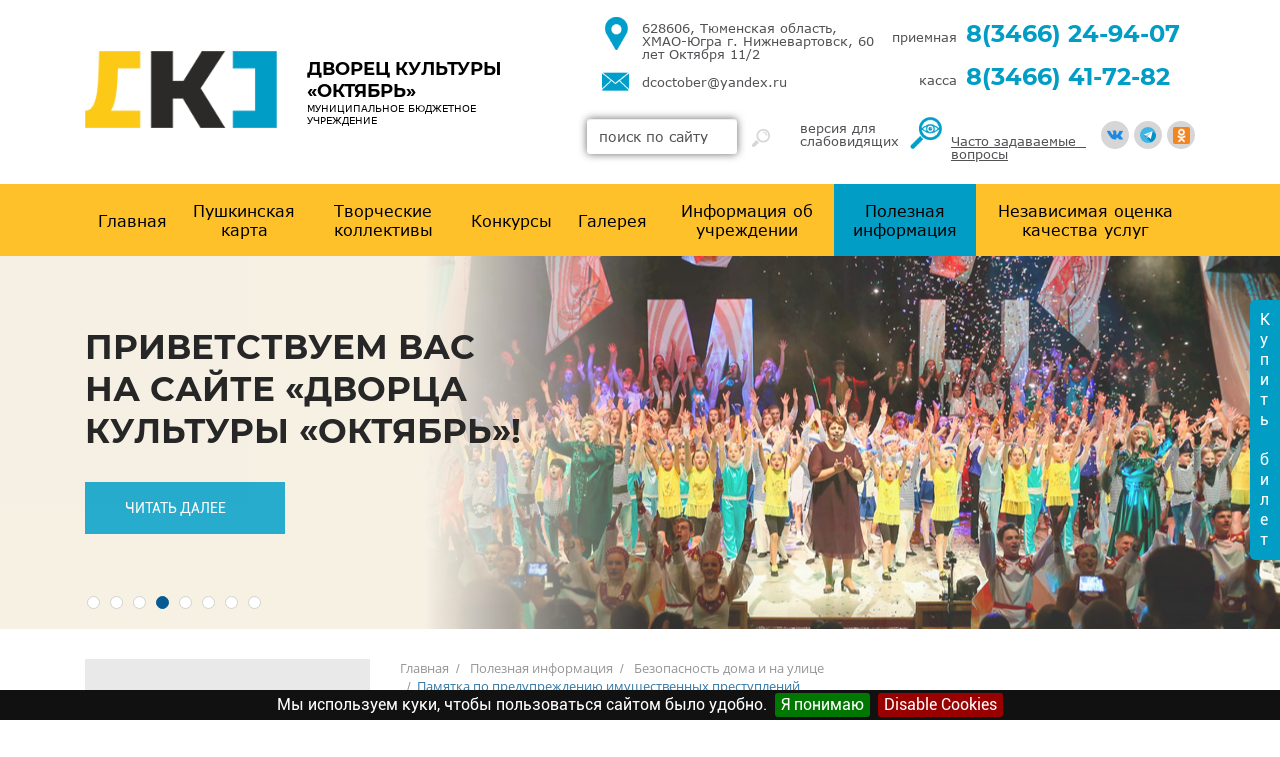

--- FILE ---
content_type: text/html; charset=UTF-8
request_url: https://dc-october.ru/pamatka-po-preduprezdeniu-imusestvennyh-prestuplenij/
body_size: 130451
content:
<!DOCTYPE html>
<html lang="ru">
<head>
    <link media="only screen and (min-width:480px)" rel="stylesheet" href="/Theme/Air/src/css/animate.min.css">
	<link rel="stylesheet" href="/Theme/Air/src/styles.all.css">
	<!-- <link rel="stylesheet" href="/Theme/Air/src/css/gir.css"> -->
	<!--link rel="stylesheet" href="/Theme/Air/src/before.css"-->
    <link rel="stylesheet" href="/Theme/Air/src/button.css">
    <link rel="stylesheet" href="/Theme/Air/src/form.css">
            <meta charset="UTF-8" />
    <title>Памятка по предупреждению имущественных преступлений</title>
    <link rel="shortcut icon" href="https://dc-october.ru/favicon.ico" />
    <meta name="keywords" content="" />
    <meta name="description" content="" />
    <meta name="generator" content="Компания ТАТА" />
    <link href="https://dc-october.ru/Plugin/FancyBox/assets/jquery.fancybox.min.css?44" rel="stylesheet" type="text/css" />
    <link href="https://dc-october.ru/Plugin/AsdBlog/assets/css/style.css?44" rel="stylesheet" type="text/css" />
    <link href="https://dc-october.ru/Plugin/Search/assets/search.css?44" rel="stylesheet" type="text/css" />
    <link href="https://dc-october.ru/Plugin/AccordionAndTabs/assets/accordionAndTabs.css?44" rel="stylesheet" type="text/css" />
    <link href="https://dc-october.ru/Plugin/CookieBar/assets/jquery.cookiebar.css?44" rel="stylesheet" type="text/css" />
    <link href="https://dc-october.ru/Plugin/Colorbox/assets/theme1/colorbox.css?44" rel="stylesheet" type="text/css" />
    <meta charset="utf-8">
    <meta name="viewport" content="width=device-width, initial-scale=1.0, maximum-scale=1.0,user-scalable=no">
    <link rel="stylesheet" href="https://maxcdn.bootstrapcdn.com/font-awesome/4.5.0/css/font-awesome.min.css">
    <link rel="stylesheet" href="/Theme/Air/src/libs/fontawesome/css/fontawesome.min.css">
    <script src="https://www.google.com/recaptcha/api.js" async defer></script>
	<script src='https://pos.gosuslugi.ru/bin/script.min.js'></script>
    <!--meta name="viewport" content="width=1024"-->
    <link rel="apple-touch-icon" sizes="180x180" href="/apple-touch-icon.png">
    <link rel="icon" type="image/png" sizes="32x32" href="/favicon-32x32.png">
    <link rel="icon" type="image/png" sizes="16x16" href="/favicon-16x16.png">
    <link rel="manifest" href="/site.webmanifest">
    <link rel="mask-icon" href="/safari-pinned-tab.svg" color="#5bbad5">
    <meta name="msapplication-TileColor" content="#da532c">
    <meta name="theme-color" content="#ffffff">
	<style>
#js-show-iframe-wrapper{position:relative;display:flex;align-items:center;justify-content:center;width:100%;min-width:293px;max-width:100%;background:linear-gradient(138.4deg,#38bafe 26.49%,#2d73bc 79.45%);color:#fff;cursor:pointer}#js-show-iframe-wrapper .pos-banner-fluid *{box-sizing:border-box}#js-show-iframe-wrapper .pos-banner-fluid .pos-banner-btn_2{display:block;width:240px;min-height:56px;font-size:18px;line-height:24px;cursor:pointer;background:#0d4cd3;color:#fff;border:none;border-radius:8px;outline:0}#js-show-iframe-wrapper .pos-banner-fluid .pos-banner-btn_2:hover{background:#1d5deb}#js-show-iframe-wrapper .pos-banner-fluid .pos-banner-btn_2:focus{background:#2a63ad}#js-show-iframe-wrapper .pos-banner-fluid .pos-banner-btn_2:active{background:#2a63ad}@-webkit-keyframes fadeInFromNone{0%{display:none;opacity:0}1%{display:block;opacity:0}100%{display:block;opacity:1}}@keyframes fadeInFromNone{0%{display:none;opacity:0}1%{display:block;opacity:0}100%{display:block;opacity:1}}@font-face{font-family:LatoWebLight;src:url(https://pos.gosuslugi.ru/bin/fonts/Lato/fonts/Lato-Light.woff2) format("woff2"),url(https://pos.gosuslugi.ru/bin/fonts/Lato/fonts/Lato-Light.woff) format("woff"),url(https://pos.gosuslugi.ru/bin/fonts/Lato/fonts/Lato-Light.ttf) format("truetype");font-style:normal;font-weight:400}@font-face{font-family:LatoWeb;src:url(https://pos.gosuslugi.ru/bin/fonts/Lato/fonts/Lato-Regular.woff2) format("woff2"),url(https://pos.gosuslugi.ru/bin/fonts/Lato/fonts/Lato-Regular.woff) format("woff"),url(https://pos.gosuslugi.ru/bin/fonts/Lato/fonts/Lato-Regular.ttf) format("truetype");font-style:normal;font-weight:400}@font-face{font-family:LatoWebBold;src:url(https://pos.gosuslugi.ru/bin/fonts/Lato/fonts/Lato-Bold.woff2) format("woff2"),url(https://pos.gosuslugi.ru/bin/fonts/Lato/fonts/Lato-Bold.woff) format("woff"),url(https://pos.gosuslugi.ru/bin/fonts/Lato/fonts/Lato-Bold.ttf) format("truetype");font-style:normal;font-weight:400}@font-face{font-family:RobotoWebLight;src:url(https://pos.gosuslugi.ru/bin/fonts/Roboto/Roboto-Light.woff2) format("woff2"),url(https://pos.gosuslugi.ru/bin/fonts/Roboto/Roboto-Light.woff) format("woff"),url(https://pos.gosuslugi.ru/bin/fonts/Roboto/Roboto-Light.ttf) format("truetype");font-style:normal;font-weight:400}@font-face{font-family:RobotoWebRegular;src:url(https://pos.gosuslugi.ru/bin/fonts/Roboto/Roboto-Regular.woff2) format("woff2"),url(https://pos.gosuslugi.ru/bin/fonts/Roboto/Roboto-Regular.woff) format("woff"),url(https://pos.gosuslugi.ru/bin/fonts/Roboto/Roboto-Regular.ttf) format("truetype");font-style:normal;font-weight:400}@font-face{font-family:RobotoWebBold;src:url(https://pos.gosuslugi.ru/bin/fonts/Roboto/Roboto-Bold.woff2) format("woff2"),url(https://pos.gosuslugi.ru/bin/fonts/Roboto/Roboto-Bold.woff) format("woff"),url(https://pos.gosuslugi.ru/bin/fonts/Roboto/Roboto-Bold.ttf) format("truetype");font-style:normal;font-weight:400}@font-face{font-family:ScadaWebRegular;src:url(https://pos.gosuslugi.ru/bin/fonts/Scada/Scada-Regular.woff2) format("woff2"),url(https://pos.gosuslugi.ru/bin/fonts/Scada/Scada-Regular.woff) format("woff"),url(https://pos.gosuslugi.ru/bin/fonts/Scada/Scada-Regular.ttf) format("truetype");font-style:normal;font-weight:400}@font-face{font-family:ScadaWebBold;src:url(https://pos.gosuslugi.ru/bin/fonts/Scada/Scada-Bold.woff2) format("woff2"),url(https://pos.gosuslugi.ru/bin/fonts/Scada/Scada-Bold.woff) format("woff"),url(https://pos.gosuslugi.ru/bin/fonts/Scada/Scada-Bold.ttf) format("truetype");font-style:normal;font-weight:400}@font-face{font-family:Geometria;src:url(https://pos.gosuslugi.ru/bin/fonts/Geometria/Geometria.eot);src:url(https://pos.gosuslugi.ru/bin/fonts/Geometria/Geometria.eot?#iefix) format("embedded-opentype"),url(https://pos.gosuslugi.ru/bin/fonts/Geometria/Geometria.woff) format("woff"),url(https://pos.gosuslugi.ru/bin/fonts/Geometria/Geometria.ttf) format("truetype");font-weight:400;font-style:normal}@font-face{font-family:Geometria-ExtraBold;src:url(https://pos.gosuslugi.ru/bin/fonts/Geometria/Geometria-ExtraBold.eot);src:url(https://pos.gosuslugi.ru/bin/fonts/Geometria/Geometria-ExtraBold.eot?#iefix) format("embedded-opentype"),url(https://pos.gosuslugi.ru/bin/fonts/Geometria/Geometria-ExtraBold.woff) format("woff"),url(https://pos.gosuslugi.ru/bin/fonts/Geometria/Geometria-ExtraBold.ttf) format("truetype");font-weight:800;font-style:normal}
</style>
<style>
#js-show-iframe-wrapper{background:var(--pos-banner-fluid-41__background)}#js-show-iframe-wrapper .pos-banner-fluid .pos-banner-btn_2{width:100%;min-height:52px;background:#fff;color:#0d4cd3;font-size:16px;font-family:LatoWeb,sans-serif;font-weight:400;padding:0;line-height:1.2;border:2px solid #0d4cd3}#js-show-iframe-wrapper .pos-banner-fluid .pos-banner-btn_2:active,#js-show-iframe-wrapper .pos-banner-fluid .pos-banner-btn_2:focus,#js-show-iframe-wrapper .pos-banner-fluid .pos-banner-btn_2:hover{background:#e4ecfd}#js-show-iframe-wrapper .bf-41{position:relative;display:grid;grid-template-columns:var(--pos-banner-fluid-41__grid-template-columns);grid-template-rows:var(--pos-banner-fluid-41__grid-template-rows);width:100%;max-width:var(--pos-banner-fluid-41__max-width);box-sizing:border-box;grid-auto-flow:row dense}#js-show-iframe-wrapper .bf-41__decor{background:var(--pos-banner-fluid-41__bg-url) var(--pos-banner-fluid-41__bg-url-position) no-repeat;background-size:cover;position:relative;background-color:#fff}#js-show-iframe-wrapper .bf-41__content{display:flex;flex-direction:column;padding:var(--pos-banner-fluid-41__content-padding);grid-row:var(--pos-banner-fluid-41__content-grid-row);justify-content:center}#js-show-iframe-wrapper .bf-41__description{display:flex;flex-direction:column;margin:var(--pos-banner-fluid-41__description-margin)}#js-show-iframe-wrapper .bf-41__text{margin:var(--pos-banner-fluid-41__text-margin);font-size:var(--pos-banner-fluid-41__text-font-size);line-height:1.4;font-family:LatoWeb,sans-serif;font-weight:700;color:#0b1f33}#js-show-iframe-wrapper .bf-41__text_small{font-size:var(--pos-banner-fluid-41__text-small-font-size);font-weight:400;margin:0}#js-show-iframe-wrapper .bf-41__bottom-wrap{display:flex;flex-direction:row;align-items:center}#js-show-iframe-wrapper .bf-41__logo-wrap{position:absolute;top:var(--pos-banner-fluid-41__logo-wrap-top);left:0;padding:var(--pos-banner-fluid-41__logo-wrap-padding);background:#fff;border-radius:0 0 8px 0}#js-show-iframe-wrapper .bf-41__logo{width:var(--pos-banner-fluid-41__logo-width);margin-left:1px}#js-show-iframe-wrapper .bf-41__slogan{font-family:LatoWeb,sans-serif;font-weight:700;font-size:var(--pos-banner-fluid-41__slogan-font-size);line-height:1.2;color:#005ca9}#js-show-iframe-wrapper .bf-41__btn-wrap{width:100%;max-width:var(--pos-banner-fluid-41__button-wrap-max-width)}
</style >

</head>
<body class="ltr">
<!--	<div id="gir" class="gir_3">
  <div id="nums_1">1</div>
  </div> 
	<div id="snow">	</div> -->
<a class="add_palitra" href="https://iframeab-pre5123.intickets.ru/" target="_blank"><div class="zaiavka">Купить &nbsp; билет</div></a>

<header class="header global">
    <div class="in">
        <div class="header__wrap">

            <div class="header__logo-wrap">
                <div class="header__logo"><div class="logo">
    <a href="https://dc-october.ru/" style="color: #000000; font-family: Arial, &quot;Helvetica Neue&quot;, Helvetica, sans-serif;">
        <img src="https://dc-october.ru/file/2021/09/23/_dvorec_kul_tury_oktabr_.png" alt="&quot;Дворец культуры &quot;Октябрь&quot;" />
    </a>
</div>
</div>
                <div class="header__logo-text">Дворец культуры<br>«Октябрь»<span class="header__logo-wrp">Муниципальное бюджетное учреждение </span></div>
            </div>

            <div class="header__info">
                <div class="header__contacts-wrap">
                    <div class="header__contacts hidden-md">
                        <div class="header__contacts-item">

                            <div class="header__contacts-text header__text header__text-adress">628606, Тюменская область, ХМАО-Югра г. Нижневартовск, 60 лет Октября 11/2</div>
                        </div>
                        <div class="header__contacts-item">
                            <a href="mailto:dcoctober@yandex.ru" class="header__contacts-text header__text header__text-mail">dcoctober@yandex.ru</a>
                        </div>
                    </div>
                    <div class="header__phone-wrap">
                        <div class="header__phone-item">
                            <div class="header__text header__phone-text">приемная</div>
                                                        <a href="tel:8(3466) 24-94-07" class="header__phone">8(3466) 24-94-07</a>
                        </div>
                        <div class="header__phone-item">
                            <div class="header__text header__phone-text">касса</div>
                                                        <a href="tel: 8(3466) 41-72-82" class="header__phone"> 8(3466) 41-72-82</a>
                        </div>
                    </div>
                </div>

                <div class="header__links hidden-lg">
                    <div class="header__access-wrap">
                        <div class="header__access">
                            <div class="header__text header__search"><div class="_searchBox ipsSearch">
<form class=" ipModuleForm ipsModuleFormPublic ipsUrl"     method="get" action="https://dc-october.ru/search" enctype="multipart/form-data">
            <fieldset >
                                        <div class="form-group type-text name-q">
            <label for="field_4838332670997954561">
                    </label>
        <input  placeholder="поиск по сайту" id="field_4838332670997954561" class="form-control search__input" name="q"  type="text" value="" />    <div class="help-error"></div>
        </div>

                            <div class="form-group type-submit">
            <label for="field_2176421780430782465">
                    </label>
        <button  id="field_2176421780430782465" class="btn btn-default search__btn" name=""  type="submit"></button>    <div class="help-error"></div>
        </div>

                    </fieldset>
    </form>
</div>
</div>
                        </div>
                        <div class="header__access bvi-panel-open header__bvi">
                            <div class="header__text header__access-text">версия для слабовидящих</div>
                            <div class="header__access-icon"><img src="/Theme/Air/src/img/eye-b.png" alt=""></div>
                        </div>
                    </div>
                    <div class="header__social-wrap">
                        <div class="header__social"><ul><li>
    <a class="_link" target="_blanc" href="https://vk.com/dcoctober">
        <img src="https://dc-october.ru/file/repository/vk_1_.png">
    </a>
</li><li>
    <a class="_link" target="_blanc" href="https://t.me/dcoctober_nv">
        <img src="https://dc-october.ru/file/repository/telegram_3.png">
    </a>
</li><li>
    <a class="_link" target="_blanc" href="https://ok.ru/group/70000002250786">
        <img src="https://dc-october.ru/file/repository/odnoklassniki_1_.png">
    </a>
</li></ul></div>
                        <div class="header__text header__social-text"><div id="ipBlock-feedback" data-revisionid='0' data-languageid='1' class="ipBlock"><div
    class="ipWidget ipWidget-Text ipSkin-default"
        >
    <div class="ipsContainer">
    <p><br /> <br /><a href="https://dc-october.ru/casto-zadavaemye-voprosy/" title="Часто задаваемые  вопросы">Часто задаваемые  <br />вопросы</a></p></div>
</div>
</div>
</div>
                    </div>
                </div>
            </div>
        </div>
        <div class="header__links display-lg">
            <div class="header__access-wrap">
                <div class="header__access">
                    <div class="header__text header__search"><div class="_searchBox ipsSearch">
<form class=" ipModuleForm ipsModuleFormPublic ipsUrl"     method="get" action="https://dc-october.ru/search" enctype="multipart/form-data">
            <fieldset >
                                        <div class="form-group type-text name-q">
            <label for="field_9174998988431032321">
                    </label>
        <input  placeholder="поиск по сайту" id="field_9174998988431032321" class="form-control search__input" name="q"  type="text" value="" />    <div class="help-error"></div>
        </div>

                            <div class="form-group type-submit">
            <label for="field_5952927618327117825">
                    </label>
        <button  id="field_5952927618327117825" class="btn btn-default search__btn" name=""  type="submit"></button>    <div class="help-error"></div>
        </div>

                    </fieldset>
    </form>
</div>
</div>
                </div>
                <div class="header__access  header__bvi bvi-panel-open">
                    <div class="header__text header__access-text hidden-md">версия для слабовидящих</div>
                    <div class="header__access-icon"><img src="/Theme/Air/src/img/eye-b.png" alt=""></div>
                </div>
            </div>
            <div class="header__social-wrap hidden-md">
                <div class="header__social"><ul><li>
    <a class="_link" target="_blanc" href="https://vk.com/dcoctober">
        <img src="https://dc-october.ru/file/repository/vk_1_.png">
    </a>
</li><li>
    <a class="_link" target="_blanc" href="https://t.me/dcoctober_nv">
        <img src="https://dc-october.ru/file/repository/telegram_3.png">
    </a>
</li><li>
    <a class="_link" target="_blanc" href="https://ok.ru/group/70000002250786">
        <img src="https://dc-october.ru/file/repository/odnoklassniki_1_.png">
    </a>
</li></ul></div>
                <div class="header__text header__social-text">обратная связь</div>
            </div>
        </div>
    </div>

    <div class="header__menu-wrap">
        <div class="in">
            <div class="header__menu">
                <span class="menuCaption">МЕНЮ</span>
                <a href="#" class="topmenuToggle"><span></span></a>
                <nav class="topmenu">
                    <ul class="level1 ">        <li>
            <a href="https://dc-october.ru/home/" title="МБУ ДК «Октябрь»">
                Главная            </a>
                    </li>        <li>
            <a href="https://dc-october.ru/puskinskaa-karta/" title="Пушкинская карта">
                Пушкинская карта            </a>
                    </li>        <li class="parent">
            <a href="https://dc-october.ru/TVORCHESKIE-KOLLEKTIVY/" title="Творческие коллективы ДК Октябрь">
                Творческие коллективы            </a>
            <ul class="level2 children">        <li class="parent">
            <a href="http://dc-october.ru/artisty/" title="Коллективы и артисты ДК Октябрь">
                Информация о коллективах и артистах            </a>
            <ul class="level3 children">        <li class="parent">
            <a href="https://dc-october.ru/tvorceskie-kollektivy/" title="Творческие коллективы">
                Творческие коллективы            </a>
            <ul class="level4 children">        <li>
            <a href="https://dc-october.ru/bez-nazvania/" title="«Народный самодеятельный коллектив» Студия оригинального жанра «СТС»">
                «Народный самодеятельный коллектив» Студия оригинального жанра «СТС»            </a>
                    </li>        <li>
            <a href="https://dc-october.ru/%3C%3Cobrazcovyj-hudozestvennyj-kollektiv%3E%3E-studia-bal-nogo-tanca-%3C%3Cbest%3E%3E-/" title="«Образцовый художественный коллектив» студия бального танца «БЭСТ»">
                «Образцовый художественный коллектив» студия бального танца «БЭСТ»            </a>
                    </li>        <li>
            <a href="https://dc-october.ru/%3C%3Cobrazcovyj-hudozestvennyj-kollektiv%3E%3E-studia-sovremennoj-horeografii-%3C%3Cakcent%3E%3E-/" title="«Образцовый художественный коллектив» студия современной хореографии «Акцент» ">
                «Образцовый художественный коллектив» студия современной хореографии «Акцент»             </a>
                    </li>        <li>
            <a href="https://dc-october.ru/obrazcovyj-hudozestvennyj-kollektiv-studia-estradnogo-penia-melodia-/" title="&quot;Студия эстрадного пения &quot;Мелодия&quot;">
                Образцовый художественный коллектив «Студия эстрадного вокала «Шанс»            </a>
                    </li>        <li>
            <a href="https://dc-october.ru/%3C%3Cobrazcovyj-hudozestvennyj-kollektiv%3E%3E-detskaa-estradnaa-studia-%3C%3Cmaestrini%3E%3E/" title="«Образцовый художественный коллектив» студия эстрадного вокала «Маэстрини»">
                «Образцовый художественный коллектив» студия эстрадного вокала «Маэстрини»            </a>
                    </li>        <li>
            <a href="https://dc-october.ru/horeograficeskaa-studia-sarm-/" title="«Образцовый художественный коллектив «Хореографическая студия «Шарм»">
                «Образцовый художественный коллектив «Хореографическая студия «Шарм»            </a>
                    </li>        <li>
            <a href="https://dc-october.ru/universitet-starsego-vozrasta-%3C%3Cnovyj-start%3E%3E/" title="«Почетный коллектив народного творчества» университет старшего возраста «Новый старт»">
                «Почетный коллектив народного творчества» университет старшего возраста «Новый старт»            </a>
                    </li>        <li>
            <a href="https://dc-october.ru/horeograficeskij-kollektiv-%3C%3Cavial-%3E%3E/" title="Хореографический коллектив «Авиаль»">
                Хореографический коллектив «Авиаль»            </a>
                    </li>        <li>
            <a href="https://dc-october.ru/klub-dekorativno-prikladnogo-tvorcestva-%3C%3Chozauska%3E%3E-/" title="Клуб декоративно-прикладного творчества «Хозяюшка» ">
                Клуб декоративно-прикладного творчества «Хозяюшка»             </a>
                    </li>        <li>
            <a href="https://dc-october.ru/horeograficeskij-kollektiv-%3C%3Cavial-%3E%3E-2/" title="Хореографическая студия «Браво»">
                Хореографическая студия «Браво»            </a>
                    </li>        <li>
            <a href="https://dc-october.ru/horeograficeskij-kollektiv-%3C%3Cavial-%3E%3E-3/" title="Хореографическая студия «Серебро»">
                Хореографическая студия «Серебро»            </a>
                    </li>        <li>
            <a href="https://dc-october.ru/horeograficeskij-kollektiv-%3C%3Cavial-%3E%3E-5/" title="Клуб циркового искусства «ВАЙТ+Дети»">
                Клуб циркового искусства «ВАЙТ+Дети»            </a>
                    </li>        <li>
            <a href="https://dc-october.ru/horeograficeskij-kollektiv-%3C%3Cavial-%3E%3E-6/" title="Клуб юного собаковода «Хочу Собаку»">
                Клуб юного собаковода «Хочу Собаку»            </a>
                    </li>        <li>
            <a href="https://dc-october.ru/horeograficeskij-kollektiv-%3C%3Cavial-%3E%3E-4/" title="Клуб циркового искусства «ВАЙТ»">
                Клуб циркового искусства «ВАЙТ»            </a>
                    </li></ul>
        </li>        <li>
            <a href="https://dc-october.ru/artisty/" title="Артисты ДК Октябрь">
                Артисты            </a>
                    </li></ul>
        </li>        <li class="parent">
            <a href="https://dc-october.ru/nasi-dostizenia-2026-g-/" title="Наши достижения. ДК Октябрь">
                Достижения            </a>
            <ul class="level3 children">        <li class="parent">
            <a href="https://dc-october.ru/nasi-dostizenia-2026-g-/" title="Наши достижения 2026 г.">
                Наши достижения 2026 г.            </a>
            <ul class="level4 children">        <li>
            <a href="https://dc-october.ru/mezdunarodnyj-mnogozanrovyj-konkurs-festival-%3C%3Ctvoj-put-%3E%3E-/" title="Международный многожанровый конкурс-фестиваль «Твой путь» ">
                Международный многожанровый конкурс-фестиваль «Твой путь»             </a>
                    </li>        <li>
            <a href="https://dc-october.ru/mezdunarodnyj-konkurs-festival-%3C%3Cselkuncik%3E%3E-2/" title="Международный конкурс-фестиваль «Щелкунчик»">
                Международный конкурс-фестиваль «Щелкунчик»            </a>
                    </li></ul>
        </li>        <li class="parent">
            <a href="https://dc-october.ru/nasi-dostizenia-2025-g-/" title="Наши достижения 2025 г.">
                Наши достижения 2025 г.            </a>
            <ul class="level4 children">        <li>
            <a href="https://dc-october.ru/mezdunarodnyj-konkurs-festival-%3C%3Cna-olimpe%3E%3E-/" title="Международный конкурс-фестиваль «На Олимпе» ">
                Международный конкурс-фестиваль «На Олимпе»             </a>
                    </li>        <li>
            <a href="https://dc-october.ru/mezdunarodnyj-konkurs-festival-%3C%3Cburatino%3E%3E-/" title="Международный конкурс - фестиваль «Буратино» ">
                Международный конкурс - фестиваль «Буратино»             </a>
                    </li>        <li>
            <a href="https://dc-october.ru/mezdunarodnyj-konkurs-festival-%3C%3Cpo-suc-emu-veleniu%3E%3E-/" title="Международный конкурс - фестиваль «По щучьему велению» ">
                Международный конкурс - фестиваль «По щучьему велению»             </a>
                    </li>        <li>
            <a href="https://dc-october.ru/xiv-vserossijskij-konkurs-estradnyh-ispolnitelej-%3C%3Cmolodye-golosa%3E%3E/" title="XIV всероссийский конкурс эстрадных исполнителей  «Молодые голоса»">
                XIV всероссийский конкурс эстрадных исполнителей  «Молодые голоса»            </a>
                    </li>        <li>
            <a href="https://dc-october.ru/mezdunarodnyj-rossijsko-serbskij-proekt-%3C%3Cbelgrad-moskva%3E%3E-%3C%3Ciskusstvo-ob-edinaet%3E%3E-/" title="Международный российско-сербский проект «Белград – Москва» «Искусство объединяет» ">
                Международный российско-сербский проект «Белград – Москва» «Искусство объединяет»             </a>
                    </li>        <li>
            <a href="https://dc-october.ru/otkrytyj-fol-klornyj-festival-%3C%3Czvuci%2C-dusa-narodnaa-%3E%3E-7/" title="Открытый фольклорный фестиваль  «Звучи, душа народная!»">
                Открытый фольклорный фестиваль  «Звучи, душа народная!»            </a>
                    </li>        <li>
            <a href="https://dc-october.ru/vserossijskij-vokal-nyj-konkurs-%3C%3Cnovye-ogni%3E%3E-3/" title="Всероссийский вокальный конкурс «Новые огни»">
                Всероссийский вокальный конкурс «Новые огни»            </a>
                    </li>        <li>
            <a href="https://dc-october.ru/vi-vserossijskij-konkurs-festival-%3C%3Czvezdami-byt-%3E%3E/" title="VI всероссийский конкурс-фестиваль «Звёздами быть»">
                VI всероссийский конкурс-фестиваль «Звёздами быть»            </a>
                    </li>        <li>
            <a href="https://dc-october.ru/mezdunarodnyj-konkurs-festival-%3C%3Cnasledie%3E%3E-2/" title="Международный конкурс - фестиваль «Наследие»">
                Международный конкурс - фестиваль «Наследие»            </a>
                    </li>        <li>
            <a href="https://dc-october.ru/mezdunarodnyj-konkurs-festival-sredi-gosudarstv-sodruzestva-nacij-%3C%3Cotcij-dom-istoki-predkov%3E%3E/" title="Международный конкурс - фестиваль среди государств содружества наций «Отчий дом. Истоки предков»">
                Международный конкурс - фестиваль среди государств содружества наций «Отчий дом. Истоки предков»            </a>
                    </li>        <li>
            <a href="https://dc-october.ru/mezdunarodnyj-festival-konkurs-%3C%3Cnarodnyj-artist%3E%3E-2/" title="Международный фестиваль - конкурс «Народный артист»">
                Международный фестиваль - конкурс «Народный артист»            </a>
                    </li>        <li>
            <a href="https://dc-october.ru/mezdunarodnyj-konkurs-nominacij-vokal-noe-iskusstvo-sredi-ispolnitelej-15-stran-mira-%3C%3Czar-ptica-rossii%3E%3E/" title="Международный конкурс номинаций: вокальное искусство среди исполнителей 15 стран мира «Жар-птица России»">
                Международный конкурс номинаций: вокальное искусство среди исполнителей 15 стран мира «Жар-птица России»            </a>
                    </li>        <li>
            <a href="https://dc-october.ru/mezdunarodnyj-vokal-nyj-detskij%2C-vzroslyj-i-professional-nyj-konkurs-%3C%3Cvivat%2C-talanty-%3E%3E-/" title="Международный вокальный  детский, взрослый и  профессиональный конкурс «Виват, таланты!» ">
                Международный вокальный  детский, взрослый и  профессиональный конкурс «Виват, таланты!»             </a>
                    </li>        <li>
            <a href="https://dc-october.ru/pervenstvo-g-niznevartovska-ispolnitelej-bal-nyh-tancev-%3C%3Cval-s-snezinok%3E%3E/" title="Первенство г. Нижневартовска исполнителей бальных танцев «Вальс снежинок»">
                Первенство г. Нижневартовска исполнителей бальных танцев «Вальс снежинок»            </a>
                    </li>        <li>
            <a href="https://dc-october.ru/mezdunarodnyj-konkurs-festival-%3C%3Cminuta-slavy%3E%3E-2/" title="Международный конкурс-фестиваль «Минута славы»">
                Международный конкурс-фестиваль «Минута славы»            </a>
                    </li>        <li>
            <a href="https://dc-october.ru/mezdunarodnyj-patrioticeskij-konkurs-festival-v-ramkah-gosudarstvennogo-prazdnovania-80-letia-pobedy-v-velikoj-otecestvennoj-vojne-%3C%3Cspasibo" title="Международный патриотический конкурс-фестиваль в рамках государственного празднования 80-летия Победы в Великой Отечественной войне «Спасибо, что с Отчизной были рядом»">
                Международный патриотический конкурс-фестиваль в рамках государственного празднования 80-летия Победы в Великой Отечественной войне «Спасибо, что с Отчизной были рядом»            </a>
                    </li>        <li>
            <a href="https://dc-october.ru/mezdunarodnyj-konkurs-%3C%3Cprizvanie-artist%3E%3E/" title="Международный конкурс «Призвание артист»">
                Международный конкурс «Призвание артист»            </a>
                    </li>        <li>
            <a href="https://dc-october.ru/obserossijskij-molodeznyj-festival-razvitia-i-podderzki-talantlivoj-sredy-%3C%3Csirius%2C-territoria-iskusstva%3E%3E-/" title="Общероссийский молодёжный фестиваль развития и поддержки талантливой среды «Сириус, Территория искусства» ">
                Общероссийский молодёжный фестиваль развития и поддержки талантливой среды «Сириус, Территория искусства»             </a>
                    </li>        <li>
            <a href="https://dc-october.ru/iii-nacional-naa-premia-v-oblasti-tvorcestva-%3C%3Clukomor-e%3E%3E/" title="III национальная премия в области творчества «Лукоморье»">
                III национальная премия в области творчества «Лукоморье»            </a>
                    </li>        <li>
            <a href="https://dc-october.ru/nacional-naa-premia-v-oblasti-kul-tury-%3C%3Cslav-sa-otecestvo%3E%3E-/" title="Национальная премия в области культуры «Славься Отечество» ">
                Национальная премия в области культуры «Славься Отечество»             </a>
                    </li>        <li>
            <a href="https://dc-october.ru/mezdunarodnyj-proekt-%3C%3Cklassika-rossii%3E%3E-/" title="Международный проект «Классика России» ">
                Международный проект «Классика России»             </a>
                    </li>        <li>
            <a href="https://dc-october.ru/otkrytoe-pervenstvo-surgutskogo-rajona-ispolnitelej-bal-nyh-tancev-%3C%3Cval-s-snezinok%3E%3E/" title="Открытое первенство Сургутского района исполнителей бальных танцев «Вальс снежинок»">
                Открытое первенство Сургутского района исполнителей бальных танцев «Вальс снежинок»            </a>
                    </li>        <li>
            <a href="https://dc-october.ru/mezdunarodnyj-festival-konkurs-sredi-predstavitelej-iz-15-stran-mira-%3C%3Czar-ptica-rossii%3E%3E/" title="Международный фестиваль-конкурс среди представителей из 15 стран мира «Жар-птица России»">
                Международный фестиваль-конкурс среди представителей из 15 стран мира «Жар-птица России»            </a>
                    </li>        <li>
            <a href="https://dc-october.ru/otkrytyj-konkurs-ispolnitelej-detskoj-estradnoj-pesni-%3C%3Czvonkaa-ugrinka%3E%3E-8/" title="Открытый конкурс исполнителей детской эстрадной песни «Звонкая Югринка»">
                Открытый конкурс исполнителей детской эстрадной песни «Звонкая Югринка»            </a>
                    </li>        <li>
            <a href="https://dc-october.ru/mezdunarodnyj-horeograficeskij-detskij%2C-vzroslyj-i-professional-nyj-konkurs-%3C%3Cfresh-fest%3E%3E-/" title="Международный хореографический детский, взрослый и профессиональный конкурс «FRESH FEST» ">
                Международный хореографический детский, взрослый и профессиональный конкурс «FRESH FEST»             </a>
                    </li>        <li>
            <a href="https://dc-october.ru/vserossijskij-vokal-nyj-konkurs-%3C%3Cnovye-ogni%3E%3E-2/" title="Всероссийский вокальный конкурс «Новые огни»">
                Всероссийский вокальный конкурс «Новые огни»            </a>
                    </li>        <li>
            <a href="https://dc-october.ru/mezdunarodnyj-festival-konkurs-%3C%3Cbelye-noci%3E%3E/" title="Международный фестиваль – конкурс «Белые ночи»">
                Международный фестиваль – конкурс «Белые ночи»            </a>
                    </li>        <li>
            <a href="https://dc-october.ru/mezdunarodnyj-konkurs-festival-%3C%3Csinaa-ptica%3E%3E--2/" title="Международный конкурс-фестиваль «Синяя птица» ">
                Международный конкурс-фестиваль «Синяя птица»             </a>
                    </li>        <li>
            <a href="https://dc-october.ru/mezdunarodnyj-konkurs-festival-iskusstv-%3C%3Cversina-talanta%3E%3E-/" title="Международный конкурс-фестиваль искусств «Вершина таланта» ">
                Международный конкурс-фестиваль искусств «Вершина таланта»             </a>
                    </li>        <li>
            <a href="https://dc-october.ru/mezdunarodnyj-konkurs-festival-iskusstv-%3C%3Cna-olimpe%3E%3E-/" title="Международный конкурс-фестиваль искусств «На Олимпе» ">
                Международный конкурс-фестиваль искусств «На Олимпе»             </a>
                    </li>        <li>
            <a href="https://dc-october.ru/v-mezdunarodnyj-konkurs-festival-kul-tury-i-iskusstva-%3C%3Calye-parusa%3E%3E-/" title="V Международный конкурс – фестиваль культуры и искусства «Алые паруса» ">
                V Международный конкурс – фестиваль культуры и искусства «Алые паруса»             </a>
                    </li>        <li>
            <a href="https://dc-october.ru/mezdunarodnyj-konkurs-festival-%3C%3Cotcy-pobedy%3E%3E/" title="Международный конкурс-фестиваль «Отцы Победы»">
                Международный конкурс-фестиваль «Отцы Победы»            </a>
                    </li>        <li>
            <a href="https://dc-october.ru/mezdunarodnyj-konkurs-festival-v-sfere-tvorcestva%2C-kul-tury-i-obrazovania-%3C%3Czolotoj-klucik%3E%3E-2/" title="Международный конкурс-фестиваль в сфере творчества, культуры и образования «Золотой ключик»">
                Международный конкурс-фестиваль в сфере творчества, культуры и образования «Золотой ключик»            </a>
                    </li>        <li>
            <a href="https://dc-october.ru/mezdunarodnyj-konkurs-festival-pamati-geroev-velikoj-otecestvennoj-vojny-%3C%3Cspasibo-dedu-za-pobedu%3E%3E-/" title="Международный конкурс-фестиваль памяти героев Великой Отечественной войны «Спасибо деду за Победу» ">
                Международный конкурс-фестиваль памяти героев Великой Отечественной войны «Спасибо деду за Победу»             </a>
                    </li>        <li>
            <a href="https://dc-october.ru/mezdunarodnyj-konkurs-festival-%3C%3Ckatusa%3E%3E-/" title="Международный конкурс-фестиваль «Катюша» ">
                Международный конкурс-фестиваль «Катюша»             </a>
                    </li>        <li>
            <a href="https://dc-october.ru/ih-mezdunarodnyj-konkurs-ispolnitel-skih-iskusstv-%3C%3Czolotaa-lira%3E%3E-/" title="IХ международный конкурс исполнительских искусств «Золотая лира» ">
                IХ международный конкурс исполнительских искусств «Золотая лира»             </a>
                    </li>        <li>
            <a href="https://dc-october.ru/mezdunarodnyj-internacional-nyj-konkurs-festival-v-ramkah-vsemirnoj-vystavki-dostizenij-v-oblasti-tvorcestva%2C-kul-tury-i-obrazovania-%3C%3Cart-e" title="Международный интернациональный конкурс – фестиваль в рамках всемирной выставки достижений в области творчества, культуры и образования  «ART EXP 2025» ">
                Международный интернациональный конкурс – фестиваль в рамках всемирной выставки достижений в области творчества, культуры и образования  «ART EXP 2025»             </a>
                    </li>        <li>
            <a href="https://dc-october.ru/otkrytyj-voenno-patrioticeskij-festival-%3C%3Cnam-dorogi-eti-pozabyt-nel-za%3E%3E-/" title="Открытый военно-патриотический фестиваль  «Нам дороги эти позабыть нельзя» ">
                Открытый военно-патриотический фестиваль  «Нам дороги эти позабыть нельзя»             </a>
                    </li>        <li>
            <a href="https://dc-october.ru/i-mezdunarodnyj-konkurs-festival-muzykal-no-hudozestvennogo-tvorcestva-%3C%3Csibirskaa-zvezda-tumen-%3E%3E-/" title="I Международный конкурс – фестиваль музыкально – художественного творчества «Сибирская звезда. Тюмень» ">
                I Международный конкурс – фестиваль музыкально – художественного творчества «Сибирская звезда. Тюмень»             </a>
                    </li>        <li>
            <a href="https://dc-october.ru/mezdunarodnyj-konkurs-festival-%3C%3Ceho-vojny%3E%3E/" title="Международный конкурс-фестиваль «Эхо войны»">
                Международный конкурс-фестиваль «Эхо войны»            </a>
                    </li>        <li>
            <a href="https://dc-october.ru/mezdunarodnyj-horeograficeskij-konkurs-%3C%3Cfresh-fest%3E%3E-/" title="Международный хореографический конкурс «FRESH FEST» ">
                Международный хореографический конкурс «FRESH FEST»             </a>
                    </li>        <li>
            <a href="https://dc-october.ru/mezdunarodnyj-teatral-nyj-konkurs-%3C%3Czolotaa-maska%3E%3E-/" title="Международный театральный конкурс «Золотая маска» ">
                Международный театральный конкурс «Золотая маска»             </a>
                    </li>        <li>
            <a href="https://dc-october.ru/mezdunarodnyj-vokal-nyj-konkurs-%3C%3Csozvezdie-talantov%3E%3E-/" title="Международный вокальный конкурс «Созвездие талантов» ">
                Международный вокальный конкурс «Созвездие талантов»             </a>
                    </li>        <li>
            <a href="https://dc-october.ru/mezdunarodnyj-konkurs-festival-%3C%3Cidet-soldat-po-gorodu%3E%3E-/" title="Международный конкурс – фестиваль «Идёт солдат по городу» ">
                Международный конкурс – фестиваль «Идёт солдат по городу»             </a>
                    </li>        <li>
            <a href="https://dc-october.ru/mezdunarodnyj-konkurs-%3C%3Cartbeat%3E%3E/" title="Международный конкурс «ARTBEAT»">
                Международный конкурс «ARTBEAT»            </a>
                    </li>        <li>
            <a href="https://dc-october.ru/vserossijskij-vokal-nyj-konkurs-%3C%3Cnovye-ogni%3E%3E/" title="Всероссийский вокальный конкурс «Новые огни»">
                Всероссийский вокальный конкурс «Новые огни»            </a>
                    </li>        <li>
            <a href="https://dc-october.ru/otkrytyj-konkurs-ispolnitelej-bal-nyh-tancev-%3C%3Ckubok-ugry%3E%3E-3/" title="Открытый конкурс исполнителей бальных танцев «Кубок Югры»">
                Открытый конкурс исполнителей бальных танцев «Кубок Югры»            </a>
                    </li>        <li>
            <a href="https://dc-october.ru/-vserossijskij-patrioticeskij-konkurs-festival-%3C%3Cvo-slavu-otcizny%3E%3E/" title="Всероссийский патриотический конкурс-фестиваль «Во славу Отчизны»">
                Всероссийский патриотический конкурс-фестиваль «Во славу Отчизны»            </a>
                    </li>        <li>
            <a href="https://dc-october.ru/mezdunarodnyj-vokal-nyj-konkurs-%3C%3Cvokal-nyj-strim%3E%3E-/" title="Международный вокальный конкурс «Вокальный стрим» ">
                Международный вокальный конкурс «Вокальный стрим»             </a>
                    </li>        <li>
            <a href="https://dc-october.ru/mezdunarodnyj-konkurs-festival-v-sfere-tvorcestva%2C-kul-tury-i-obrazovania-%3C%3Czolotoj-klucik%3E%3E/" title="Международный конкурс-фестиваль в сфере творчества, культуры и образования «Золотой ключик»">
                Международный конкурс-фестиваль в сфере творчества, культуры и образования «Золотой ключик»            </a>
                    </li>        <li>
            <a href="https://dc-october.ru/mezdunarodnyj-konkurs-horeograficeskogo-iskusstva-%3C%3Cwell-dance%3E%3E/" title="Международный конкурс хореографического искусства «WELL DANCE»">
                Международный конкурс хореографического искусства «WELL DANCE»            </a>
                    </li>        <li>
            <a href="https://dc-october.ru/mezdunarodnyj-konkurs-festival-%3C%3Cbelye-kryl-a%3E%3E/" title="Международный конкурс – фестиваль «Белые крылья»">
                Международный конкурс – фестиваль «Белые крылья»            </a>
                    </li>        <li>
            <a href="https://dc-october.ru/mezdunarodnyj-konkurs-vokal-nogo-iskusstva-%3C%3Clight-voice%3E%3E/" title="Международный конкурс вокального искусства «Light Voice»">
                Международный конкурс вокального искусства «Light Voice»            </a>
                    </li>        <li>
            <a href="https://dc-october.ru/h-vserossijskij-konkurs-ispolnitel-skogo-iskusstva-%3C%3Croza-vetrov-v-tumeni%3E%3E/" title="Х всероссийский конкурс исполнительского искусства «Роза Ветров в Тюмени»">
                Х всероссийский конкурс исполнительского искусства «Роза Ветров в Тюмени»            </a>
                    </li>        <li>
            <a href="https://dc-october.ru/otkrytyj-vserossijskij-festival-konkurs-detskogo%2C-unoseskogo-i-vzroslogo-tvorcestva-%3C%3Cal-ans-talantov%3E%3E-%3C%3Cbrillianty-iskusstv%3E%3E/" title="Открытый всероссийский фестиваль-конкурс детского, юношеского и взрослого творчества «Альянс талантов» «Бриллианты искусств»">
                Открытый всероссийский фестиваль-конкурс детского, юношеского и взрослого творчества «Альянс талантов» «Бриллианты искусств»            </a>
                    </li>        <li>
            <a href="https://dc-october.ru/13-j-mezdunarodnyj-festival-konkurs-detskogo%2C-unoseskogo-i-vzroslogo-tvorcestva-%3C%3Csozvezdie-severnoj-stolicy%3E%3E-/" title="13-й международный фестиваль-конкурс детского, юношеского и взрослого творчества «Созвездие северной столицы» ">
                13-й международный фестиваль-конкурс детского, юношеского и взрослого творчества «Созвездие северной столицы»             </a>
                    </li>        <li>
            <a href="https://dc-october.ru/mezdunarodnyj-festival-konkurs-sredi-predstavitelej-iz-5-stran-mira-%3C%3Czar-ptica-rossii%3E%3E/" title="Международный фестиваль-конкурс среди представителей из 5 стран мира «Жар-птица России»">
                Международный фестиваль-конкурс среди представителей из 5 стран мира «Жар-птица России»            </a>
                    </li>        <li>
            <a href="https://dc-october.ru/mezdunarodnyj-russko-kitajskij-konkurs-%3C%3Cglobal-azia-2025%3E%3E-/" title="Международный русско-китайский конкурс «Глобал Азия 2025» ">
                Международный русско-китайский конкурс «Глобал Азия 2025»             </a>
                    </li>        <li>
            <a href="https://dc-october.ru/244-mezdunarodnyj-festival-konkurs-detskih%2C-unoseskih%2C-molodeznyh%2C-vzroslyh-tvorceskih-kollektivov-i-ispolnitelej-%3C%3Cadmiraltejskaa-zvezda%3E%3E/" title="244 Международный фестиваль-конкурс детских, юношеских, молодёжных, взрослых творческих коллективов и исполнителей «Адмиралтейская звезда»">
                244 Международный фестиваль-конкурс детских, юношеских, молодёжных, взрослых творческих коллективов и исполнителей «Адмиралтейская звезда»            </a>
                    </li>        <li>
            <a href="https://dc-october.ru/mezdunarodnyj-patrioticeskij-konkurs-festival-%3C%3Cnasledniki-pobedy%3E%3E/" title="Международный патриотический конкурс-фестиваль «Наследники Победы»">
                Международный патриотический конкурс-фестиваль «Наследники Победы»            </a>
                    </li>        <li>
            <a href="https://dc-october.ru/mezdunarodnyj-konkurs-festival-%3C%3Clebedinoe-ozero%3E%3E-2/" title="Международный конкурс-фестиваль «Лебединое озеро»">
                Международный конкурс-фестиваль «Лебединое озеро»            </a>
                    </li>        <li>
            <a href="https://dc-october.ru/mezdunarodnyj-festival-iskusstva-%3C%3Carkie-kraski%3E%3E/" title="Международный фестиваль искусства  «Яркие краски»">
                Международный фестиваль искусства  «Яркие краски»            </a>
                    </li>        <li>
            <a href="https://dc-october.ru/mezdunarodnyj-mnogozanrovyj-festival-iskusstva-%3C%3Csozvezdie-talantov%3E%3E-/" title="Международный многожанровый фестиваль искусства  «Созвездие талантов» ">
                Международный многожанровый фестиваль искусства  «Созвездие талантов»             </a>
                    </li>        <li>
            <a href="https://dc-october.ru/mezdunarodnyj-festival-tvorcestva-molodezi-%3C%3Caplodismenty%3E%3E/" title="Международный фестиваль творчества молодёжи «Аплодисменты»">
                Международный фестиваль творчества молодёжи «Аплодисменты»            </a>
                    </li>        <li>
            <a href="https://dc-october.ru/mezdunarodnyj-tvorceskij-marafon-%3C%3Cmamino-serdce%3E%3E-/" title="Международный творческий марафон «Мамино сердце» ">
                Международный творческий марафон «Мамино сердце»             </a>
                    </li>        <li>
            <a href="https://dc-october.ru/vserossijskij-mnogozanrovyj-konkurs-kul-tury-i-iskusstva-%3C%3Cnasa-derzava%3E%3E/" title="Всероссийский многожанровый конкурс культуры и искусства «Наша держава»">
                Всероссийский многожанровый конкурс культуры и искусства «Наша держава»            </a>
                    </li>        <li>
            <a href="https://dc-october.ru/mezdunarodnyj-konkurs-festival-%3C%3Clebedinoe-ozero%3E%3E-/" title="Международный конкурс-фестиваль «Лебединое озеро» ">
                Международный конкурс-фестиваль «Лебединое озеро»             </a>
                    </li>        <li>
            <a href="https://dc-october.ru/mezdunarodnyj-konkurs-festival-%3C%3Cnarodnye-gulania%3E%3E/" title="Международный конкурс-фестиваль «Народные гуляния»">
                Международный конкурс-фестиваль «Народные гуляния»            </a>
                    </li>        <li>
            <a href="https://dc-october.ru/mezdunarodnyj-konkurs-festival-%3C%3Ckolority-kryma%3E%3E-/" title="Международный конкурс-фестиваль «Колориты Крыма» ">
                Международный конкурс-фестиваль «Колориты Крыма»             </a>
                    </li>        <li>
            <a href="https://dc-october.ru/mezdunarodnaa-premia-v-oblasti-kul-tury-i-iskusstva-%3C%3Ckazan-2025%3E%3E-/" title="Международная премия в области культуры и искусства «KAZAN 2025» ">
                Международная премия в области культуры и искусства «KAZAN 2025»             </a>
                    </li>        <li>
            <a href="https://dc-october.ru/mezdunarodnyj-konkurs-festival-%3C%3Cego-velicestvo-iskusstvo%3E%3E-/" title="Международный конкурс-фестиваль «Его величество искусство» ">
                Международный конкурс-фестиваль «Его величество искусство»             </a>
                    </li>        <li>
            <a href="https://dc-october.ru/mezdunarodnyj-konkurs-festival-%3C%3Cart-singapore%3E%3E-/" title="Международный конкурс-фестиваль «Art Singapore» ">
                Международный конкурс-фестиваль «Art Singapore»             </a>
                    </li>        <li>
            <a href="https://dc-october.ru/mezdunarodnyj-patrioticeskij-konkurs-festival-%3C%3Cvo-slavu-rodiny-moej%3E%3E/" title="Международный патриотический конкурс-фестиваль «Во славу Родины моей»">
                Международный патриотический конкурс-фестиваль «Во славу Родины моей»            </a>
                    </li>        <li>
            <a href="https://dc-october.ru/mezdunarodnyj-konkurs-festival-%3C%3Crodiny-syny%3E%3E/" title="Международный конкурс-фестиваль «Родины сыны»">
                Международный конкурс-фестиваль «Родины сыны»            </a>
                    </li>        <li>
            <a href="https://dc-october.ru/vserossijskij-konkurs-tvorcestva-%3C%3Czvezda-otcizny%3E%3E/" title="Всероссийский конкурс творчества «Звезда Отчизны»">
                Всероссийский конкурс творчества «Звезда Отчизны»            </a>
                    </li>        <li>
            <a href="https://dc-october.ru/mezdunarodnyj-konkurs-%3C%3Ca-artist%3E%3E/" title="Международный конкурс «Я - Артист»">
                Международный конкурс «Я - Артист»            </a>
                    </li>        <li>
            <a href="https://dc-october.ru/mezdunarodnyj-konkurs-festival-%3C%3Ckremlevskaa-armarka%3E%3E-/" title="Международный конкурс-фестиваль «Кремлёвская ярмарка» ">
                Международный конкурс-фестиваль «Кремлёвская ярмарка»             </a>
                    </li>        <li>
            <a href="https://dc-october.ru/mezdunarodnyj-konkurs-festival-%3C%3Cnovoe-pokolenie%3E%3E-/" title="Международный конкурс-фестиваль «Новое поколение» ">
                Международный конкурс-фестиваль «Новое поколение»             </a>
                    </li>        <li>
            <a href="https://dc-october.ru/mezdunarodnyj-konkurs-festival-%3C%3Czimnij-kalejdoskop%3E%3E-/" title="Международный конкурс-фестиваль «Зимний калейдоскоп» ">
                Международный конкурс-фестиваль «Зимний калейдоскоп»             </a>
                    </li>        <li>
            <a href="https://dc-october.ru/mezdunarodnyj-konkurs-festival-%3C%3Cpolifonia-serdec%3E%3E/" title="Международный конкурс-фестиваль «Полифония сердец»">
                Международный конкурс-фестиваль «Полифония сердец»            </a>
                    </li>        <li>
            <a href="https://dc-october.ru/mezdunarodnyj-konkurs-festival-%3C%3Cklassiki-rossii%3E%3E-/" title="Международный конкурс-фестиваль «Классики России» ">
                Международный конкурс-фестиваль «Классики России»             </a>
                    </li>        <li>
            <a href="https://dc-october.ru/mezdunarodnyj-mnogozanrovyj-konkurs-kul-tury-i-iskusstva-%3C%3Czvezdnyj-kuraz%3E%3E/" title="Международный многожанровый конкурс культуры и искусства «Звёздный кураж»">
                Международный многожанровый конкурс культуры и искусства «Звёздный кураж»            </a>
                    </li>        <li>
            <a href="https://dc-october.ru/mezdunarodnyj-mnogozanrovyj-konkurs-kul-tury-i-iskusstva-%3C%3Cmoe-prizvanie%3E%3E/" title="Международный многожанровый конкурс культуры и искусства «Моё призвание»">
                Международный многожанровый конкурс культуры и искусства «Моё призвание»            </a>
                    </li>        <li>
            <a href="https://dc-october.ru/iii-vserossijskij-konkurs-iskusstv-i-tvorcestva-%3C%3Cslav-sa%2C-otecestvo-2025-%3E%3E/" title="III всероссийский конкурс искусств и творчества  «Славься, Отечество-2025!»">
                III всероссийский конкурс искусств и творчества  «Славься, Отечество-2025!»            </a>
                    </li>        <li>
            <a href="https://dc-october.ru/mezdunarodnyj-konkurs-festival-%3C%3Cvse-nacinaetsa-s-mecty%3E%3E-2/" title="Международный конкурс-фестиваль «Всё начинается с мечты»">
                Международный конкурс-фестиваль «Всё начинается с мечты»            </a>
                    </li>        <li>
            <a href="https://dc-october.ru/mezdunarodnyj-konkurs-festival-%3C%3Cred-style-fest%3E%3E/" title="Международный конкурс-фестиваль «Red Style Fest»">
                Международный конкурс-фестиваль «Red Style Fest»            </a>
                    </li>        <li>
            <a href="https://dc-october.ru/mezdunarodnyj-konkurs-festival-v-ramkah-proekta-%3C%3Csibir-zazigaet-zvezdy%3E%3E-/" title="Международный конкурс-фестиваль в рамках проекта «Сибирь зажигает звёзды» ">
                Международный конкурс-фестиваль в рамках проекта «Сибирь зажигает звёзды»             </a>
                    </li>        <li>
            <a href="https://dc-october.ru/mezdunarodnyj-festival-konkurs-sredi-ispolnitelej-15-stran-mira-%3C%3Czar-ptica-rossii%3E%3E-/" title="Международный фестиваль-конкурс среди исполнителей 15 стран мира «Жар-птица России» ">
                Международный фестиваль-конкурс среди исполнителей 15 стран мира «Жар-птица России»             </a>
                    </li>        <li>
            <a href="https://dc-october.ru/vserossijskij-konkurs-tvorcestva-%3C%3Crozdestvenskaa-mozaika%3E%3E/" title="Всероссийский конкурс творчества «Рождественская мозаика»">
                Всероссийский конкурс творчества «Рождественская мозаика»            </a>
                    </li>        <li>
            <a href="https://dc-october.ru/mezdunarodnyj-festival-konkurs-%3C%3Cskatulka-dostizenij%3E%3E/" title="Международный фестиваль-конкурс «Шкатулка достижений»">
                Международный фестиваль-конкурс «Шкатулка достижений»            </a>
                    </li></ul>
        </li>        <li class="parent">
            <a href="https://dc-october.ru/nasi-dostizenia-2024-g-/" title="Наши достижения 2024 г.">
                Наши достижения 2024 г.            </a>
            <ul class="level4 children">        <li>
            <a href="https://dc-october.ru/mezdunarodnyj-konkurs-festival-v-ramkah-proekta-%3C%3Csibir-zazigaet-zvezdy%3E%3E/" title="Международный конкурс-фестиваль в рамках проекта «Сибирь зажигает звёзды»">
                Международный конкурс-фестиваль в рамках проекта «Сибирь зажигает звёзды»            </a>
                    </li>        <li>
            <a href="https://dc-october.ru/mezdunarodnyj-konkurs-festival-%3C%3Cotkrytoe-serdce%3E%3E-/" title="Международный конкурс-фестиваль «Открытое сердце» ">
                Международный конкурс-фестиваль «Открытое сердце»             </a>
                    </li>        <li>
            <a href="https://dc-october.ru/mezdunarodnyj-konkurs-festival-%3C%3Cpekinskie-zvezdy%3E%3E-/" title="Международный конкурс - фестиваль «Пекинские звёзды» ">
                Международный конкурс - фестиваль «Пекинские звёзды»             </a>
                    </li>        <li>
            <a href="https://dc-october.ru/otkrytyj-fol-klornyj-festival-%3C%3Czvuci%2C-dusa-narodnaa-%3E%3E-5/" title="Открытый фольклорный фестиваль «Звучи, душа народная!»">
                Открытый фольклорный фестиваль «Звучи, душа народная!»            </a>
                    </li>        <li>
            <a href="https://dc-october.ru/otkrytyj-patrioticeskij-konkurs-premia-%3C%3Cklever%3E%3E/" title="Открытый патриотический конкурс-премия «Клевер»">
                Открытый патриотический конкурс-премия «Клевер»            </a>
                    </li>        <li>
            <a href="https://dc-october.ru/mnogozanrovyj-fol-klornyj-konkurs-festival-tradicionnoj-/" title="Многожанровый фольклорный конкурс - фестиваль традиционной культуры «Дмитриевская суббота»">
                Многожанровый фольклорный конкурс - фестиваль традиционной культуры «Дмитриевская суббота»            </a>
                    </li>        <li>
            <a href="https://dc-october.ru/mezdunarodnyj-festival-konkurs-detskogo-i-molodeznogo-tvorcestva-%3C%3Csto-druzej%3E%3E/" title="Международный фестиваль – конкурс детского и молодёжного творчества «Сто друзей»">
                Международный фестиваль – конкурс детского и молодёжного творчества «Сто друзей»            </a>
                    </li>        <li>
            <a href="https://dc-october.ru/mezdunarodnyj-konkurs-festival-%3C%3Cart-progress%3E%3E/" title="Международный конкурс - фестиваль «АРТ-прогресс»">
                Международный конкурс - фестиваль «АРТ-прогресс»            </a>
                    </li>        <li>
            <a href="https://dc-october.ru/mezdunarodnyj-konkurs-festival-%3C%3C3-akkorda%3E%3E/" title="Международный конкурс - фестиваль «3 аккорда»">
                Международный конкурс - фестиваль «3 аккорда»            </a>
                    </li>        <li>
            <a href="https://dc-october.ru/mezdunarodnyj-festival-konkurs-%3C%3Cnarodnyj-artist%3E%3E/" title="Международный фестиваль - конкурс «Народный артист»">
                Международный фестиваль - конкурс «Народный артист»            </a>
                    </li>        <li>
            <a href="https://dc-october.ru/ii-mezdunarodnyj-konkurs-festival-%3C%3Cdyhanie-zimy%3E%3E-/" title="II международный конкурс - фестиваль «Дыхание зимы» ">
                II международный конкурс - фестиваль «Дыхание зимы»             </a>
                    </li>        <li>
            <a href="https://dc-october.ru/mezdunarodnaa-premia-%3C%3Csirius-territoria-perspektivy%3E%3E/" title="Международная премия «Сириус. Территория перспективы»">
                Международная премия «Сириус. Территория перспективы»            </a>
                    </li>        <li>
            <a href="https://dc-october.ru/vserossijskij-mnogozanrovyj-konkurs-kul-tury-i-iskusstva-%3C%3Cgordost-rossii%3E%3E-/" title="Всероссийский многожанровый конкурс культуры и искусства «Гордость России» ">
                Всероссийский многожанровый конкурс культуры и искусства «Гордость России»             </a>
                    </li>        <li>
            <a href="https://dc-october.ru/vserossijskij-festival-konkurs-iskusstv-%3C%3Crossii-arkie-talanty%3E%3E-/" title="Всероссийский фестиваль - конкурс искусств «России яркие таланты» ">
                Всероссийский фестиваль - конкурс искусств «России яркие таланты»             </a>
                    </li>        <li>
            <a href="https://dc-october.ru/-mezdunarodnyj-mnogozanrovyj-konkurs-kul-tury-i-iskusstva-%3C%3Cvelikoe-iskusstvo%3E%3E-/" title="Международный многожанровый конкурс культуры и искусства «Великое искусство» ">
                Международный многожанровый конкурс культуры и искусства «Великое искусство»             </a>
                    </li>        <li>
            <a href="https://dc-october.ru/xi-mezdunarodnyj-konkurs-festival-%3C%3Cnasledie%3E%3E-/" title="XI международный конкурс - фестиваль «Наследие» ">
                XI международный конкурс - фестиваль «Наследие»             </a>
                    </li>        <li>
            <a href="https://dc-october.ru/mezdunarodnyj-konkurs-dla-nominacii-vokal-noe-iskusstvo-%3C%3Czar-ptica-rossii%3E%3E-/" title="Международный конкурс для номинации вокальное искусство «Жар-птица России» ">
                Международный конкурс для номинации вокальное искусство «Жар-птица России»             </a>
                    </li>        <li>
            <a href="https://dc-october.ru/mezdunarodnyj-konkurs-%3C%3Cmarafon-talantov%3E%3E/" title="Международный конкурс «Марафон талантов»">
                Международный конкурс «Марафон талантов»            </a>
                    </li>        <li>
            <a href="https://dc-october.ru/otkrytyj-konkurs-detskoj-ispolnitelej-detskoj-/" title="Открытый конкурс детской исполнителей детской эстрадной песни «Звонкая Югринка»">
                Открытый конкурс детской исполнителей детской эстрадной песни «Звонкая Югринка»            </a>
                    </li>        <li>
            <a href="https://dc-october.ru/xiii-vserossijskij-konkurs-estradnyh-ispolnitelej-%3C%3Cmolodye-golosa%3E%3E-/" title="XIII всероссийский конкурс эстрадных исполнителей «Молодые голоса» ">
                XIII всероссийский конкурс эстрадных исполнителей «Молодые голоса»             </a>
                    </li>        <li>
            <a href="https://dc-october.ru/mezdunarodnyj-konkurs-festival-vokal-nogo-ispolnitel-stva-%3C%3Csolovei%3E%3E-/" title="Международный конкурс – фестиваль вокального исполнительства «Solovei» ">
                Международный конкурс – фестиваль вокального исполнительства «Solovei»             </a>
                    </li>        <li>
            <a href="https://dc-october.ru/mezdunarodnyj-detskij%2C-vzroslyj-i-professional-nyj-vokal-nyj-konkurs-%3C%3Czvezdnyj-put-%3E%3E-proekta-%3C%3Cmuzykal-nyj-zvezdnyj-olimp%3E%3E/" title="Международный детский, взрослый и профессиональный вокальный конкурс «Звёздный путь» проекта «Музыкальный Звёздный Олимп»">
                Международный детский, взрослый и профессиональный вокальный конкурс «Звёздный путь» проекта «Музыкальный Звёздный Олимп»            </a>
                    </li>        <li>
            <a href="https://dc-october.ru/gorodskoj-festival-hudozestvennogo-tvorcestva-%3C%3Cmy-molody-dusoj%3E%3E/" title="Городской фестиваль художественного творчества «Мы молоды душой»">
                Городской фестиваль художественного творчества «Мы молоды душой»            </a>
                    </li>        <li>
            <a href="https://dc-october.ru/ii-nacional-naa-premia-v-oblasti-tvorcestva-%3C%3Clukomor-e%3E%3E/" title="II национальная премия в области творчества «Лукоморье»">
                II национальная премия в области творчества «Лукоморье»            </a>
                    </li>        <li>
            <a href="https://dc-october.ru/mezdunarodnyj-konkurs-festival-%3C%3Ckraski-oseni%3E%3E/" title="Международный конкурс-фестиваль «Краски осени»">
                Международный конкурс-фестиваль «Краски осени»            </a>
                    </li>        <li>
            <a href="https://dc-october.ru/mezdunarodnyj-konkurs-v-sfere-kul-tury-%3C%3Crossia-tvorcestvu-otkryta%3E%3E-/" title="Международный конкурс в сфере культуры «Россия творчеству открыта» ">
                Международный конкурс в сфере культуры «Россия творчеству открыта»             </a>
                    </li>        <li>
            <a href="https://dc-october.ru/mezdunarodnyj-vokal-nyj-konkurs-%3C%3Ca-pou%3E%3E-/" title="Международный вокальный конкурс «Я пою» ">
                Международный вокальный конкурс «Я пою»             </a>
                    </li>        <li>
            <a href="https://dc-october.ru/vserossijskij-mnogozanrovyj-konkurs-kul-tury-i-iskusstva-%3C%3Ca-za-rossiu%3E%3E-/" title="Всероссийский многожанровый конкурс культуры и искусства «Я Zа Россию» ">
                Всероссийский многожанровый конкурс культуры и искусства «Я Zа Россию»             </a>
                    </li>        <li>
            <a href="https://dc-october.ru/vserossijskij-mnogozanrovyj-konkurs-kul-tury-i-iskusstva-%3C%3Ca-za-pobedu%3E%3E/" title="Всероссийский многожанровый конкурс культуры и искусства «Я Zа Победу»">
                Всероссийский многожанровый конкурс культуры и искусства «Я Zа Победу»            </a>
                    </li>        <li>
            <a href="https://dc-october.ru/mezdunarodnyj-konkurs-festival-%3C%3Cstanica-tvorcestva-anapa%3E%3E-/" title="Международный конкурс - фестиваль «Станица творчества. Анапа» ">
                Международный конкурс - фестиваль «Станица творчества. Анапа»             </a>
                    </li>        <li>
            <a href="https://dc-october.ru/mezdunarodnyj-mnogozanrovyj-festival-konkurs-%3C%3Cput-k-mecte%3E%3E-/" title="Международный многожанровый фестиваль-конкурс «Путь к мечте» ">
                Международный многожанровый фестиваль-конкурс «Путь к мечте»             </a>
                    </li>        <li>
            <a href="https://dc-october.ru/mezdunarodnyj-tvorceskij-marafon-%3C%3Cden-sem-i%2C-lubvi-i-vernosti-2024%3E%3E/" title="Международный творческий марафон «День семьи, любви и верности - 2024»">
                Международный творческий марафон «День семьи, любви и верности - 2024»            </a>
                    </li>        <li>
            <a href="https://dc-october.ru/mezdunarodnyj-konkurs-festival-%3C%3Clebedinaa-vernost-%3E%3E--2/" title="Международный конкурс - фестиваль «Лебединая верность» ">
                Международный конкурс - фестиваль «Лебединая верность»             </a>
                    </li>        <li>
            <a href="https://dc-october.ru/mezdunarodnyj-konkurs-tvorcestva-%3C%3Cmoskva-otkryvaet-talanty%3E%3E/" title="Международный конкурс творчества «Москва открывает таланты»">
                Международный конкурс творчества «Москва открывает таланты»            </a>
                    </li>        <li>
            <a href="https://dc-october.ru/vserossijskij-patrioticeskij-konkurs-%3C%3Cedinenie-strany%3E%3E-/" title="Всероссийский патриотический конкурс «Единение страны» ">
                Всероссийский патриотический конкурс «Единение страны»             </a>
                    </li>        <li>
            <a href="https://dc-october.ru/pervenstvo-moskvy-po-ispolnitel-skim-vidam-iskusstv-pri-podderzke-ministerstva-kul-tury-rf/" title="Первенство Москвы по исполнительским видам искусств  при поддержке Министерства культуры РФ">
                Первенство Москвы по исполнительским видам искусств  при поддержке Министерства культуры РФ            </a>
                    </li>        <li>
            <a href="https://dc-october.ru/federal-nyj-proekt-%3C%3Cmoa-sem-a-kul-turnoe-bogatstvo%3E%3E/" title="Федеральный проект «Моя семья – культурное богатство»">
                Федеральный проект «Моя семья – культурное богатство»            </a>
                    </li>        <li>
            <a href="https://dc-october.ru/forum-ob-edinennyh-kul-tur-%3C%3Cvekovye-tradicii%3E%3E-/" title="Форум объединённых культур «Вековые традиции» ">
                Форум объединённых культур «Вековые традиции»             </a>
                    </li>        <li>
            <a href="https://dc-october.ru/mezdunarodnyj-konkurs-festival-%3C%3Cantalia-otkryvaet-talanty%3E%3E/" title="Международный конкурс - фестиваль «Анталия открывает таланты»">
                Международный конкурс - фестиваль «Анталия открывает таланты»            </a>
                    </li>        <li>
            <a href="https://dc-october.ru/mezdunarodnyj-konkurs-v-%3C%3Csozvezdie-talantov%3E%3E/" title="Международный конкурс в «Созвездие талантов»">
                Международный конкурс в «Созвездие талантов»            </a>
                    </li>        <li>
            <a href="https://dc-october.ru/mezdunarodnyj-konkurs-festival-%3C%3Csimfonia-tvorcestva%3E%3E-/" title="Международный конкурс - фестиваль «Симфония творчества» ">
                Международный конкурс - фестиваль «Симфония творчества»             </a>
                    </li>        <li>
            <a href="https://dc-october.ru/mezdunarodnyj-konkurs-festival-%3C%3Cstrana-talantami-polna%3E%3E-/" title="Международный конкурс - фестиваль «Страна талантами полна» ">
                Международный конкурс - фестиваль «Страна талантами полна»             </a>
                    </li>        <li>
            <a href="https://dc-october.ru/mezdunarodnyj-konkurs-festival-%3C%3Csolnecnye-ritmy-soci%3E%3E-/" title="Международный конкурс - фестиваль «Солнечные ритмы. Сочи» ">
                Международный конкурс - фестиваль «Солнечные ритмы. Сочи»             </a>
                    </li>        <li>
            <a href="https://dc-october.ru/mezdunarodnyj-konkurs-festival-%3C%3Cvstreci-na-neve%3E%3E/" title="Международный конкурс - фестиваль «Встречи на Неве»">
                Международный конкурс - фестиваль «Встречи на Неве»            </a>
                    </li>        <li>
            <a href="https://dc-october.ru/mezdunarodnyj-konkurs-detskogo-i-unoseskogo-tvorcestva-%3C%3Ciskry-darovania%3E%3E/" title="Международный конкурс детского и юношеского творчества «Искры дарования»">
                Международный конкурс детского и юношеского творчества «Искры дарования»            </a>
                    </li>        <li>
            <a href="https://dc-october.ru/mezdunarodnyj-festival-konkurs-%3C%3Cbelye-noci%3E%3E-/" title="Международный фестиваль-конкурс «Белые ночи» ">
                Международный фестиваль-конкурс «Белые ночи»             </a>
                    </li>        <li>
            <a href="https://dc-october.ru/mezdunarodnyj-tvorceskij-marafon-%3C%3Cpermogorskaa-rospis-%3E%3E/" title="Международный творческий марафон «Пермогорская роспись»">
                Международный творческий марафон «Пермогорская роспись»            </a>
                    </li>        <li>
            <a href="https://dc-october.ru/mezdunarodnyj-konkurs-festival-%2C-priurocennyj-k-prazdnovaniu-dna-rossii-%3C%3Csiroka-strana-moa-rodnaa%3E%3E/" title="Международный конкурс-фестиваль, приуроченный к празднованию дня России «Широка страна моя родная»">
                Международный конкурс-фестиваль, приуроченный к празднованию дня России «Широка страна моя родная»            </a>
                    </li>        <li>
            <a href="https://dc-october.ru/vserossijskij-konkurs-%3C%3Crodina-rodnaa%3E%3E/" title="Всероссийский конкурс «Родина Родная»">
                Всероссийский конкурс «Родина Родная»            </a>
                    </li>        <li>
            <a href="https://dc-october.ru/mezdunarodnyj-mnogozanrovyj-konkurs-%3C%3Crusskaa-matreska-final%3E%3E-/" title="Международный многожанровый конкурс «Русская матрёшка.Финал» ">
                Международный многожанровый конкурс «Русская матрёшка.Финал»             </a>
                    </li>        <li>
            <a href="https://dc-october.ru/mezdunarodnyj-tvorceskij-marafon-%3C%3Cden-rossii-2024%3E%3E/" title="Международный творческий марафон «День России - 2024»">
                Международный творческий марафон «День России - 2024»            </a>
                    </li>        <li>
            <a href="https://dc-october.ru/mezdunarodnyj-tvorceskij-marafon-%3C%3Cural-skie-samocvety%3E%3E/" title="Международный творческий марафон «Уральские самоцветы»">
                Международный творческий марафон «Уральские самоцветы»            </a>
                    </li>        <li>
            <a href="https://dc-october.ru/iv-mezdunarodnyj-konkurs-festival-kul-tury-i-iskusstva-%3C%3Calye-parusa%3E%3E-/" title="IV Международный конкурс-фестиваль культуры и искусства «Алые паруса» ">
                IV Международный конкурс-фестиваль культуры и искусства «Алые паруса»             </a>
                    </li>        <li>
            <a href="https://dc-october.ru/mezdunarodnyj-konkurs-%3C%3Cptica-scast-a%3E%3E/" title="Международный конкурс «Птица счастья»">
                Международный конкурс «Птица счастья»            </a>
                    </li>        <li>
            <a href="https://dc-october.ru/mezdunarodnyj-konkurs-festival-horeograficeskogo-iskusstva-%3C%3Ctornado%3E%3E/" title="Международный конкурс-фестиваль хореографического искусства «Торнадо»">
                Международный конкурс-фестиваль хореографического искусства «Торнадо»            </a>
                    </li>        <li>
            <a href="https://dc-october.ru/v-mezdunarodnyj-konkurs-muzykal-no-hudozestvennogo-tvorcestva-%3C%3Cgolosa-pobedy-volgograd%3E%3E/" title="V международный конкурс музыкально-художественного творчества «Голоса Победы. Волгоград»">
                V международный конкурс музыкально-художественного творчества «Голоса Победы. Волгоград»            </a>
                    </li>        <li>
            <a href="https://dc-october.ru/mezdunarodnyj-mnogozanrovyj-festival-konkurs-%3C%3Cpobednyj-maj%3E%3E/" title="Международный многожанровый фестиваль-конкурс «Победный май»">
                Международный многожанровый фестиваль-конкурс «Победный май»            </a>
                    </li>        <li>
            <a href="https://dc-october.ru/otkrytyj-vserossijskij-festival-konkurs-detskogo%2C-unoseskogo-i-vzroslogo-tvorcestva-%3C%3Cal-ans-talantov%3E%3E-/" title="Открытый всероссийский фестиваль-конкурс детского, юношеского и взрослого творчества «Альянс талантов» ">
                Открытый всероссийский фестиваль-конкурс детского, юношеского и взрослого творчества «Альянс талантов»             </a>
                    </li>        <li>
            <a href="https://dc-october.ru/mezdunarodnaa-premia-kul-turnyh-dostizenij-%3C%3Czolotaa-arfa%3E%3E-/" title="Международная премия культурных достижений «Золотая арфа» ">
                Международная премия культурных достижений «Золотая арфа»             </a>
                    </li>        <li>
            <a href="https://dc-october.ru/mezdunarodnyj-konkurs-festival-%3C%3Cdyhanie-vesny%3E%3E--2/" title="Международный конкурс-фестиваль «Дыхание весны» ">
                Международный конкурс-фестиваль «Дыхание весны»             </a>
                    </li>        <li>
            <a href="https://dc-october.ru/viii-mezdunarodnyj-konkurs-vokal-no-horovogo-i-muzykal-nogo-/" title="VIII международный конкурс вокально-хорового и музыкального творчества «Весенние проталины» ">
                VIII международный конкурс вокально-хорового и музыкального творчества «Весенние проталины»             </a>
                    </li>        <li>
            <a href="https://dc-october.ru/mezdunarodnyj-konkurs-festival-v-sfere-tvorcestva-i-ispolnitel-skogo-iskusstva-%3C%3Cartisty-hhi%3E%3E/" title="Международный конкурс - фестиваль в сфере творчества и исполнительского искусства «Артисты ХХI»">
                Международный конкурс - фестиваль в сфере творчества и исполнительского искусства «Артисты ХХI»            </a>
                    </li>        <li>
            <a href="https://dc-october.ru/mezdunarodnyj-konkurs-festival-ispolnitel-skogo-iskusstva-%3C%3Cotkrytoe-serdce%3E%3E/" title="Международный конкурс - фестиваль исполнительского искусства «Открытое сердце»">
                Международный конкурс - фестиваль исполнительского искусства «Открытое сердце»            </a>
                    </li>        <li>
            <a href="https://dc-october.ru/otkrytyj-konkurs-ispolnitelej-bal-nyh-tancev-%3C%3Ckubok-ugry%3E%3E-2/" title="Открытый конкурс исполнителей бальных танцев «Кубок Югры»">
                Открытый конкурс исполнителей бальных танцев «Кубок Югры»            </a>
                    </li>        <li>
            <a href="https://dc-october.ru/mezdunarodnyj-konkurs-festival-%3C%3Czara-talantov%3E%3E/" title="Международный конкурс - фестиваль «Заря талантов»">
                Международный конкурс - фестиваль «Заря талантов»            </a>
                    </li>        <li>
            <a href="https://dc-october.ru/ih-mezdunarodnyj-konkurs-iskusstv-%3C%3Ca-v-iskusstve%3E%3E/" title="IХ международный конкурс искусств «Я в Искусстве»">
                IХ международный конкурс искусств «Я в Искусстве»            </a>
                    </li>        <li>
            <a href="https://dc-october.ru/mezdunarodnyj-detskij%2C-vzroslyj%2C-professional-nyj-konkurs-%3C%3Cfaktor-uspeha%3E%3E/" title="Международный детский, взрослый, профессиональный конкурс «Фактор успеха»">
                Международный детский, взрослый, профессиональный конкурс «Фактор успеха»            </a>
                    </li>        <li>
            <a href="https://dc-october.ru/vserossijskij-tvorceskij-konkurs-festival-%3C%3Cvesennij-perezvon%3E%3E/" title="Всероссийский творческий конкурс-фестиваль «Весенний перезвон»">
                Всероссийский творческий конкурс-фестиваль «Весенний перезвон»            </a>
                    </li>        <li>
            <a href="https://dc-october.ru/mezdunarodnyj-konkurs-festival-iskusstv-%3C%3Cmir-cudes-2024%3E%3E-2/" title="Международный конкурс – фестиваль искусств «Мир чудес - 2024»">
                Международный конкурс – фестиваль искусств «Мир чудес - 2024»            </a>
                    </li>        <li>
            <a href="https://dc-october.ru/mezdunarodnyj-konkurs-%3C%3Ckubok-talantov%3E%3E-2/" title="Международный конкурс «Кубок талантов»">
                Международный конкурс «Кубок талантов»            </a>
                    </li>        <li>
            <a href="https://dc-october.ru/ii-mezdunarodnyj-konkurs-festival-%3C%3Cglobal-asia%3E%3E--2/" title="II Международный конкурс-фестиваль «Global Asia» ">
                II Международный конкурс-фестиваль «Global Asia»             </a>
                    </li>        <li>
            <a href="https://dc-october.ru/mezdunarodnyj-konkurs-%3C%3Ckubok-talantov%3E%3E/" title="Международный конкурс «Кубок талантов»">
                Международный конкурс «Кубок талантов»            </a>
                    </li>        <li>
            <a href="https://dc-october.ru/iv-mezdunarodnaa-premia-v-oblasti-kul-tury-i-iskusstv-%3C%3Cfossart%3E%3E/" title="IV Международная премия в области культуры и искусств  «FoSSart»">
                IV Международная премия в области культуры и искусств  «FoSSart»            </a>
                    </li>        <li>
            <a href="https://dc-october.ru/mezdunarodnyj-tvorceskij-konkurs-%3C%3Cart-prostranstvo%3E%3E/" title="Международный творческий конкурс «АРТ Пространство»">
                Международный творческий конкурс «АРТ Пространство»            </a>
                    </li>        <li>
            <a href="https://dc-october.ru/ii-mezdunarodnyj-konkurs-festival-%3C%3Cglobal-asia%3E%3E-/" title="II Международный конкурс-фестиваль «Global Asia» ">
                II Международный конкурс-фестиваль «Global Asia»             </a>
                    </li>        <li>
            <a href="https://dc-october.ru/mezdunarodnyj-konkurs-festival-iskusstv-%3C%3Cmir-cudes-2024%3E%3E/" title="Международный конкурс - фестиваль искусств «Мир чудес - 2024»">
                Международный конкурс - фестиваль искусств «Мир чудес - 2024»            </a>
                    </li>        <li>
            <a href="https://dc-october.ru/vserossijskij-konkurs-festival-iskusstv-%3C%3Cnavstrecu-talantam%3E%3E/" title="Всероссийский конкурс-фестиваль искусств «Навстречу талантам»">
                Всероссийский конкурс-фестиваль искусств «Навстречу талантам»            </a>
                    </li>        <li>
            <a href="https://dc-october.ru/mezdunarodnyj-mnogozanrovyj-festival-konkurs-%3C%3Cmelodii-vesny%3E%3E/" title="Международный многожанровый фестиваль - конкурс «Мелодии весны»">
                Международный многожанровый фестиваль - конкурс «Мелодии весны»            </a>
                    </li>        <li>
            <a href="https://dc-october.ru/mezdunarodnyj-konkurs-%3C%3Czazgi-svou-zvezdu%3E%3E-2/" title="Международный конкурс «Зажги свою звезду»">
                Международный конкурс «Зажги свою звезду»            </a>
                    </li>        <li>
            <a href="https://dc-october.ru/mezdunarodnyj-konkurs-battl-sredi-lucsih-/" title="Международный конкурс – баттл среди лучших исполнителей 15 стран мира «Жар-птица России»">
                Международный конкурс – баттл среди лучших исполнителей 15 стран мира «Жар-птица России»            </a>
                    </li>        <li>
            <a href="https://dc-october.ru/mezdunarodnyj-tvorceskij-proekt-%3C%3Ckonkurs-budusih-zvezd-start%2C-star-%3E%3E-/" title="Международный творческий проект «Конкурс Будущих Звёзд Start, Star!» ">
                Международный творческий проект «Конкурс Будущих Звёзд Start, Star!»             </a>
                    </li>        <li>
            <a href="https://dc-october.ru/mezdunarodnyj-konkurs-festival-%3C%3Calen-kij-cvetocek%3E%3E-/" title="Международный конкурс-фестиваль «Аленький цветочек» ">
                Международный конкурс-фестиваль «Аленький цветочек»             </a>
                    </li>        <li>
            <a href="https://dc-october.ru/mezdunarodnyj-konkurs-festival-%3C%3Ckoleso-fortuny%3E%3E/" title="Международный конкурс-фестиваль «Колесо фортуны»">
                Международный конкурс-фестиваль «Колесо фортуны»            </a>
                    </li>        <li>
            <a href="https://dc-october.ru/vserossijskij-konkurs-festival-iskusstv-%3C%3Cserpantin-iskusstv%3E%3E-/" title="Всероссийский конкурс-фестиваль искусств «Серпантин искусств» ">
                Всероссийский конкурс-фестиваль искусств «Серпантин искусств»             </a>
                    </li>        <li>
            <a href="https://dc-october.ru/vserossijskij-festival-konkurs-%3C%3Cal-ans-talantov-v-peterburge%3E%3E/" title="Всероссийский фестиваль-конкурс «Альянс талантов в Петербурге»">
                Всероссийский фестиваль-конкурс «Альянс талантов в Петербурге»            </a>
                    </li>        <li>
            <a href="https://dc-october.ru/mezdunarodnyj-konkurs-festival-%3C%3Cdusa-rossii-mnogogranna%3E%3E/" title="Международный конкурс-фестиваль «Душа России многогранна»">
                Международный конкурс-фестиваль «Душа России многогранна»            </a>
                    </li>        <li>
            <a href="https://dc-october.ru/mezdunarodnyj-mnogozanrovyj-festival-konkurs-%3C%3Cmoroznye-uzory%3E%3E-/" title="Международный многожанровый фестиваль-конкурс «Морозные узоры» ">
                Международный многожанровый фестиваль-конкурс «Морозные узоры»             </a>
                    </li>        <li>
            <a href="https://dc-october.ru/vserossijskij-tvorceskij-konkurs-festival-%3C%3Cstrana-cudes/" title="Всероссийский творческий конкурс-фестиваль «Страна чудес»">
                Всероссийский творческий конкурс-фестиваль «Страна чудес»            </a>
                    </li>        <li>
            <a href="https://dc-october.ru/mezdunarodnyj-mnogozanrovyj-konkurs-vseh-vidov-iskusstva-%3C%3Cgrani-talanta%3E%3E--2/" title="Международный многожанровый конкурс всех видов искусства «Грани таланта» ">
                Международный многожанровый конкурс всех видов искусства «Грани таланта»             </a>
                    </li>        <li>
            <a href="https://dc-october.ru/ii-mezdunarodnyj-konkurs-muzykal-no-hudozestvennogo-tvorcestva-%3C%3Carmarka-iskusstv%3E%3E-/" title="II международный конкурс музыкально-художественного творчества «Ярмарка искусств» ">
                II международный конкурс музыкально-художественного творчества «Ярмарка искусств»             </a>
                    </li>        <li>
            <a href="https://dc-october.ru/mezdunarodnyj-festival-konkurs-%3C%3Czar-ptica-rossii%3E%3E-6/" title="Международный фестиваль-конкурс «Жар-птица России»">
                Международный фестиваль-конкурс «Жар-птица России»            </a>
                    </li>        <li>
            <a href="https://dc-october.ru/mezdunarodnyj-mnogozanrovyj-konkurs-kul-tury-i-iskusstva-%3C%3Covacia%3E%3E/" title="Международный многожанровый конкурс культуры и искусства «Овация»">
                Международный многожанровый конкурс культуры и искусства «Овация»            </a>
                    </li>        <li>
            <a href="https://dc-october.ru/mezdunarodnyj-konkurs-festival-%3C%3Cvse-nacinaetsa-s-mecty%3E%3E/" title="Международный конкурс-фестиваль «Всё начинается с мечты»">
                Международный конкурс-фестиваль «Всё начинается с мечты»            </a>
                    </li>        <li>
            <a href="https://dc-october.ru/vserossijskij-konkurs-vokal-nogo-iskusstva-%3C%3Cgolos-goda%3E%3E--2/" title="Всероссийский конкурс вокального искусства «Голос года»  ">
                Всероссийский конкурс вокального искусства «Голос года»              </a>
                    </li>        <li>
            <a href="https://dc-october.ru/vserossijskij-konkurs-vokal-nogo-iskusstva-%3C%3Cgolos-goda%3E%3E-/" title="Всероссийский конкурс вокального искусства «Голос года»  ">
                Всероссийский конкурс вокального искусства «Голос года»              </a>
                    </li>        <li>
            <a href="https://dc-october.ru/mezdunarodnyj-mnogozanrovyj-konkurs-%3C%3Cgorod-zvezd-moskovskaa-zima%3E%3E-/" title="Международный многожанровый конкурс «Город звёзд. Московская зима» ">
                Международный многожанровый конкурс «Город звёзд. Московская зима»             </a>
                    </li>        <li>
            <a href="https://dc-october.ru/mezdunarodnyj-festival-detskogo-i-unoseskogo-tvorcestva-%3C%3Cmatreska%3E%3E-/" title="Международный фестиваль детского и юношеского творчества «Матрёшка» ">
                Международный фестиваль детского и юношеского творчества «Матрёшка»             </a>
                    </li>        <li>
            <a href="https://dc-october.ru/mezdunarodnyj-festival-konkurs-%3C%3Cgolosa%3E%3E-/" title="Международный фестиваль – конкурс «Голоса» ">
                Международный фестиваль – конкурс «Голоса»             </a>
                    </li>        <li>
            <a href="https://dc-october.ru/mezdunarodnyj-konkurs-%3C%3Czvenit-anvarskaa-v-uga%3E%3E-/" title="Международный – конкурс «Звенит январская вьюга» ">
                Международный – конкурс «Звенит январская вьюга»             </a>
                    </li>        <li>
            <a href="https://dc-october.ru/mezdunarodnyj-konkurs-festival-%3C%3Cselkuncik%3E%3E/" title="Международный конкурс-фестиваль «Щелкунчик»">
                Международный конкурс-фестиваль «Щелкунчик»            </a>
                    </li></ul>
        </li>        <li class="parent">
            <a href="https://dc-october.ru/nasi-dostizenia-2023/" title="Наши достижения 2023 г.">
                Наши достижения 2023 г.            </a>
            <ul class="level4 children">        <li>
            <a href="https://dc-october.ru/ii-mezdunarodnyj-konkurs-%3C%3Cstalingradskaa-bitva%3E%3E-/" title="II Международный конкурс «Сталинградская битва» ">
                II Международный конкурс «Сталинградская битва»             </a>
                    </li>        <li>
            <a href="https://dc-october.ru/ii-mezdunarodnyj-konkurs-festival-final-2023-goda-%3C%3Cmorozko%3E%3E/" title="II Международный конкурс-фестиваль финал 2023 года «Морозко»">
                II Международный конкурс-фестиваль финал 2023 года «Морозко»            </a>
                    </li>        <li>
            <a href="https://dc-october.ru/pervyj-regional-nyj-konkurs-dla-detej-i-pedagogov-%3C%3Cmoa-ugra%3E%3E/" title="Первый региональный конкурс для детей и педагогов «Моя Югра»">
                Первый региональный конкурс для детей и педагогов «Моя Югра»            </a>
                    </li>        <li>
            <a href="https://dc-october.ru/mezdunarodnyj-konkurs-festival-ispolnitel-skih-iskusstv-%3C%3Cred-style-fest%3E%3E/" title="Международный конкурс-фестиваль исполнительских искусств «Red Style Fest»">
                Международный конкурс-фестиваль исполнительских искусств «Red Style Fest»            </a>
                    </li>        <li>
            <a href="https://dc-october.ru/otkrytyj-konkurs-ispolnitelej-bal-nyh-tancev-%3C%3Cnovogodnie-vstreci%3E%3E-2/" title="Открытый конкурс  исполнителей бальных танцев «Новогодние встречи»">
                Открытый конкурс  исполнителей бальных танцев «Новогодние встречи»            </a>
                    </li>        <li>
            <a href="https://dc-october.ru/mezdunarodnyj-konkurs-festival-%3C%3Cnovye-imena%3E%3E/" title="Международный конкурс-фестиваль «Новые имена»">
                Международный конкурс-фестиваль «Новые имена»            </a>
                    </li>        <li>
            <a href="https://dc-october.ru/mezdunarodnyj-konkurs-festival-%3C%3Cdyhanie-zimy%3E%3E/" title="Международный конкурс - фестиваль «Дыхание зимы»">
                Международный конкурс - фестиваль «Дыхание зимы»            </a>
                    </li>        <li>
            <a href="https://dc-october.ru/mezdunarodnyj-festival-konkurs-%3C%3Cnarodnyj-artist%3E%3E-/" title="Международный фестиваль – конкурс «Народный артист» ">
                Международный фестиваль – конкурс «Народный артист»             </a>
                    </li>        <li>
            <a href="https://dc-october.ru/mezdunarodnyj-konkurs-festival-vokal-nogo-ispolnitel-stva-%3C%3Csolovey%3E%3E/" title="Международный конкурс – фестиваль вокального исполнительства «SOLOVEY»">
                Международный конкурс – фестиваль вокального исполнительства «SOLOVEY»            </a>
                    </li>        <li>
            <a href="https://dc-october.ru/festival-konkurs-po-podderzke-etnokul-turnogo-/" title="Фестиваль-конкурс по поддержке этнокультурного многообразия народов России «Мы вместе»">
                Фестиваль-конкурс по поддержке этнокультурного многообразия народов России «Мы вместе»            </a>
                    </li>        <li>
            <a href="https://dc-october.ru/mezdunarodnyj-festival-konkurs-%3C%3Carmarka-talantov%3E%3E-/" title="Международный фестиваль-конкурс «Ярмарка талантов» ">
                Международный фестиваль-конкурс «Ярмарка талантов»             </a>
                    </li>        <li>
            <a href="https://dc-october.ru/-i-vserossijskij-festival-konkurs-ispolnitel-skih-iskusstv-%3C%3Cvodevil-talantov%3E%3E/" title="I Всероссийский фестиваль-конкурс исполнительских искусств «Водевиль талантов»">
                I Всероссийский фестиваль-конкурс исполнительских искусств «Водевиль талантов»            </a>
                    </li>        <li>
            <a href="https://dc-october.ru/mezdunarodnyj-konkurs-festival-%3C%3Cart-soci%3E%3E/" title="Международный детский, взрослый и профессиональный хореографический конкурс талантов «Северный звездопад» ">
                Международный детский, взрослый и профессиональный хореографический конкурс талантов «Северный звездопад»             </a>
                    </li>        <li>
            <a href="https://dc-october.ru/mezdunarodnyj-konkurs-festival-%3C%3Cart-soci%3E%3E-/" title="Международный конкурс - фестиваль «ART Сочи» ">
                Международный конкурс - фестиваль «ART Сочи»             </a>
                    </li>        <li>
            <a href="https://dc-october.ru/mezdunarodnyj-konkurs-festival-%3C%3Ckejptaun-zvezdy-uznoj-afriki%3E%3E/" title="Международный конкурс-фестиваль «Кейптаун. Звёзды Южной Африки»">
                Международный конкурс-фестиваль «Кейптаун. Звёзды Южной Африки»            </a>
                    </li>        <li>
            <a href="https://dc-october.ru/mezdunarodnyj-mnogozanrovyj-konkurs-%3C%3Cgorod-zvezd-zolotaa-osen-%3E%3E/" title="Международный многожанровый конкурс  «Город звёзд. Золотая осень»">
                Международный многожанровый конкурс  «Город звёзд. Золотая осень»            </a>
                    </li>        <li>
            <a href="https://dc-october.ru/mezdunarodnyj-konkurs-%3C%3Ckarnaval-iskusstv%3E%3E/" title="Международный конкурс «Карнавал искусств»">
                Международный конкурс «Карнавал искусств»            </a>
                    </li>        <li>
            <a href="https://dc-october.ru/vserossijskij-mnogozanrovyj-konkurs-kul-tury-i-iskusstva-%3C%3Cbudusee-rossii%3E%3E-/" title="Всероссийский многожанровый конкурс культуры и искусства «Будущее России» ">
                Всероссийский многожанровый конкурс культуры и искусства «Будущее России»             </a>
                    </li>        <li>
            <a href="https://dc-october.ru/mezdunarodnyj-konkurs-festival-iskusstv-%3C%3Cart-zvezda%3E%3E-/" title="Международный конкурс-фестиваль искусств «Арт звезда» ">
                Международный конкурс-фестиваль искусств «Арт звезда»             </a>
                    </li>        <li>
            <a href="https://dc-october.ru/h-ubilejnyj-mezdunarodnyj-konkurs-festival-%3C%3Cnasledie%3E%3E-/" title="Х юбилейный международный конкурс-фестиваль «Наследие» ">
                Х юбилейный международный конкурс-фестиваль «Наследие»             </a>
                    </li>        <li>
            <a href="https://dc-october.ru/hiv-vserossijskij-konkurs-festival-%3C%3Cversina-tvorcestva%3E%3E-/" title="ХIV всероссийский конкурс-фестиваль «Вершина творчества» ">
                ХIV всероссийский конкурс-фестиваль «Вершина творчества»             </a>
                    </li>        <li>
            <a href="https://dc-october.ru/otkrytyj-konkurs-ispolnitelej-detskoj-estradnoj-pesni-%3C%3Czvonkaa-ugrinka%3E%3E-5/" title="Открытый конкурс исполнителей детской эстрадной песни «Звонкая Югринка»">
                Открытый конкурс исполнителей детской эстрадной песни «Звонкая Югринка»            </a>
                    </li>        <li>
            <a href="https://dc-october.ru/otkrytoe-pervenstvo-g-niznevartovska-ispolnitelej-bal-nyh-tancev/" title="Открытое первенство г.Нижневартовска исполнителей бальных танцев">
                Открытое первенство г.Нижневартовска исполнителей бальных танцев            </a>
                    </li>        <li>
            <a href="https://dc-october.ru/mezdunarodnyj-vokal-nyj-detskij%2C-vzroslyj-i-professional-nyj-konkurs-talantov-%3C%3Cnacia%3E%3E-/" title="Международный вокальный детский, взрослый и профессиональный конкурс талантов «НациЯ» ">
                Международный вокальный детский, взрослый и профессиональный конкурс талантов «НациЯ»             </a>
                    </li>        <li>
            <a href="https://dc-october.ru/mezdunarodnyj-mnogozanrovyj-konkurs-%3C%3Ca-artist-2023%3E%3E/" title="Международный многожанровый конкурс «Я — артист 2023»">
                Международный многожанровый конкурс «Я — артист 2023»            </a>
                    </li>        <li>
            <a href="https://dc-october.ru/mezdunarodnyj-konkurs-festival-%3C%3Calen-kij-cvetocek%3E%3E/" title="Международный конкурс - фестиваль «Аленький цветочек»">
                Международный конкурс - фестиваль «Аленький цветочек»            </a>
                    </li>        <li>
            <a href="https://dc-october.ru/v-mezdunarodnyj-konkurs-muzyki-i-iskusstv-%3C%3Cs-el-de-pari%3E%3E-/" title="V Международный конкурс музыки и искусств «Сьель де Пари» ">
                V Международный конкурс музыки и искусств «Сьель де Пари»             </a>
                    </li>        <li>
            <a href="https://dc-october.ru/-otkrytyj-mezdunarodnyj-konkurs-festival-detskogo%2C-unoseskogo-i-vzroslogo-tvorcestva-%3C%3Cosennie-mecty%3E%3E-/" title="Открытый международный конкурс - фестиваль детского, юношеского и взрослого творчества «Осенние мечты» ">
                Открытый международный конкурс - фестиваль детского, юношеского и взрослого творчества «Осенние мечты»             </a>
                    </li>        <li>
            <a href="https://dc-october.ru/vii-otkrytyj-mezdunarodnyj-konkurs-festival-detskogo%2C-/" title="VII международный конкурс - фестиваль детского, юношеского и взрослого творчества «Высшая лига» ">
                VII международный конкурс - фестиваль детского, юношеского и взрослого творчества «Высшая лига»             </a>
                    </li>        <li>
            <a href="https://dc-october.ru/mezdunarodnyj-mnogozanrovyj-konkurs-iskusstv-%3C%3Cmatnyj-dozd-%3E%3E-2/" title="Международный многожанровый конкурс искусств «Мятный дождь»">
                Международный многожанровый конкурс искусств «Мятный дождь»            </a>
                    </li>        <li>
            <a href="https://dc-october.ru/mezdunarodnyj-mnogozanrovyj-konkurs-iskusstv-%3C%3Cmatnyj-dozd-%3E%3E/" title="Международный многожанровый конкурс искусств «Мятный дождь»">
                Международный многожанровый конкурс искусств «Мятный дождь»            </a>
                    </li>        <li>
            <a href="https://dc-october.ru/iii-mezdunarodnyj-mnogozanrovyj-konkurs-iskusstv-%3C%3Cv-labirintah-iskusstv%3E%3E/" title="III международный многожанровый конкурс искусств «В лабиринтах искусств»">
                III международный многожанровый конкурс искусств «В лабиринтах искусств»            </a>
                    </li>        <li>
            <a href="https://dc-october.ru/mezdunarodnyj-konkurs-festival-%3C%3Cnovye-imena%3E%3E--3/" title="Международный конкурс-фестиваль «Новые имена» ">
                Международный конкурс-фестиваль «Новые имена»             </a>
                    </li>        <li>
            <a href="https://dc-october.ru/mezdunarodnyj-konkurs-%3C%3Cptica-udaci%3E%3E/" title="Международный конкурс «Птица удачи»">
                Международный конкурс «Птица удачи»            </a>
                    </li>        <li>
            <a href="https://dc-october.ru/vserossijskij-konkurs-festival-%3C%3Cserpantin-iskusstv%3E%3E/" title="Всероссийский конкурс-фестиваль «Серпантин искусств»">
                Всероссийский конкурс-фестиваль «Серпантин искусств»            </a>
                    </li>        <li>
            <a href="https://dc-october.ru/mezdunarodnyj-festival-konkurs-%3C%3Czar-ptica-rossii%3E%3E--2/" title="Международный фестиваль-конкурс «Жар-птица России» ">
                Международный фестиваль-конкурс «Жар-птица России»             </a>
                    </li>        <li>
            <a href="https://dc-october.ru/mezdunarodnyj-konkurs-%3C%3Cprizvanie-artist%3E%3E-/" title="Международный конкурс «Призвание Артист» ">
                Международный конкурс «Призвание Артист»             </a>
                    </li>        <li>
            <a href="https://dc-october.ru/vserossijskij-konkurs-festival-iskusstv-%3C%3Cserpantin-iskusstv%3E%3E-3/" title="Всероссийский конкурс – фестиваль искусств «Серпантин искусств»">
                Всероссийский конкурс – фестиваль искусств «Серпантин искусств»            </a>
                    </li>        <li>
            <a href="https://dc-october.ru/vserossijskij-tvorceskij-konkurs-festival-%3C%3Cosennij-karnaval%3E%3E-2/" title="Всероссийский творческий конкурс – фестиваль «Осенний карнавал»">
                Всероссийский творческий конкурс – фестиваль «Осенний карнавал»            </a>
                    </li>        <li>
            <a href="https://dc-october.ru/iii-vserossijskij-blagotvoritel-nyj-konkurs-%3C%3Cedinstvo-energia-tvorcestva%3E%3E/" title="III всероссийский благотворительный конкурс «Единство. Энергия творчества»">
                III всероссийский благотворительный конкурс «Единство. Энергия творчества»            </a>
                    </li>        <li>
            <a href="https://dc-october.ru/vserossijskij-tvorceskij-konkurs-festival-%3C%3Cosennij-karnaval%3E%3E/" title="Всероссийский творческий конкурс – фестиваль «Осенний карнавал»">
                Всероссийский творческий конкурс – фестиваль «Осенний карнавал»            </a>
                    </li>        <li>
            <a href="https://dc-october.ru/mezdunarodnyj-konkurs-festival-iskusstv-%3C%3Cna-olimpe%3E%3E/" title="Международный конкурс– фестиваль искусств «На Олимпе»">
                Международный конкурс– фестиваль искусств «На Олимпе»            </a>
                    </li>        <li>
            <a href="https://dc-october.ru/mezdunarodnyj-konkurs-festival-%3C%3Clebedinaa-vernost-%3E%3E-/" title="Международный – конкурс - фестиваль «Лебединая верность» ">
                Международный – конкурс - фестиваль «Лебединая верность»             </a>
                    </li>        <li>
            <a href="https://dc-october.ru/okruznoj-festival-konkurs-%3C%3Cpoj-s-ugroj%3E%3E/" title="Окружной фестиваль – конкурс «Пой с Югрой»">
                Окружной фестиваль – конкурс «Пой с Югрой»            </a>
                    </li>        <li>
            <a href="https://dc-october.ru/mezdunarodnyj-konkurs-festival-iskusstv-%3C%3Cnovaa-volna%3E%3E/" title="Международный – конкурс - фестиваль искусств «Новая волна»">
                Международный – конкурс - фестиваль искусств «Новая волна»            </a>
                    </li>        <li>
            <a href="https://dc-october.ru/mezdunarodnyj-konkurs-festival-patrioticeskoj-pesni/" title="Международный конкурс-фестиваль патриотической песни  «Мы рождены не для войны…»">
                Международный конкурс-фестиваль патриотической песни  «Мы рождены не для войны…»            </a>
                    </li>        <li>
            <a href="https://dc-october.ru/iii-mezdunarodnyj-konkurs-festival-kul-tury-i-iskusstva-%3C%3Calye-parusa%3E%3E/" title="III Международный конкурс-фестиваль культуры и искусства «Алые паруса»">
                III Международный конкурс-фестиваль культуры и искусства «Алые паруса»            </a>
                    </li>        <li>
            <a href="https://dc-october.ru/mezdunarodnyj-konkurs-festival-iskusstv-%3C%3Cversiny-talanta%3E%3E/" title="Международный конкурс-фестиваль искусств «Вершины таланта»">
                Международный конкурс-фестиваль искусств «Вершины таланта»            </a>
                    </li>        <li>
            <a href="https://dc-october.ru/mezdunarodnyj-internet-konkurs-%3C%3Cpoklonimsa-velikim-tem-godam%3E%3E/" title="Международный интернет-конкурс «Поклонимся великим тем годам»">
                Международный интернет-конкурс «Поклонимся великим тем годам»            </a>
                    </li>        <li>
            <a href="https://dc-october.ru/vserossijskij-nacional-nyj-konkurs-iskusstv-%3C%3Cviktoria%3E%3E/" title="Всероссийский национальный конкурс искусств «Виктория»">
                Всероссийский национальный конкурс искусств «Виктория»            </a>
                    </li>        <li>
            <a href="https://dc-october.ru/vserossijskij-festival-konkurs-iskusstv-%3C%3Cstrana-talantov%3E%3E-/" title="Всероссийский фестиваль-конкурс искусств «Страна талантов» ">
                Всероссийский фестиваль-конкурс искусств «Страна талантов»             </a>
                    </li>        <li>
            <a href="https://dc-october.ru/mezdunarodnyj-konkurs-festival-iskusstv-%3C%3Cozarenie%3E%3E/" title="Международный конкурс-фестиваль искусств «Озарение»">
                Международный конкурс-фестиваль искусств «Озарение»            </a>
                    </li>        <li>
            <a href="https://dc-october.ru/mezdunarodnyj-konkurs-festival-/" title="Международный конкурс-фестиваль в сфере искусства и творчества «Новое поколение» ">
                Международный конкурс-фестиваль в сфере искусства и творчества «Новое поколение»             </a>
                    </li>        <li>
            <a href="https://dc-october.ru/i-mezdunarodnyj-konkurs-festival-iskusstv-%3C%3Cvesennie-notki%3E%3E-/" title="I Международный конкурс-фестиваль искусств «Весенние нотки» ">
                I Международный конкурс-фестиваль искусств «Весенние нотки»             </a>
                    </li>        <li>
            <a href="https://dc-october.ru/vserossijskij-mnogozanrovyj-konkurs-kul-tury-i-iskusstva-%3C%3Czvezdy-velikoj-strany%3E%3E/" title="Всероссийский многожанровый конкурс культуры и искусства «Звёзды великой страны»">
                Всероссийский многожанровый конкурс культуры и искусства «Звёзды великой страны»            </a>
                    </li>        <li>
            <a href="https://dc-october.ru/mezdunarodnyj-konkurs-festival-%3C%3Csolov-inaa-trel-%3E%3E-/" title="Международный конкурс-фестиваль «Соловьиная трель» ">
                Международный конкурс-фестиваль «Соловьиная трель»             </a>
                    </li>        <li>
            <a href="https://dc-october.ru/mezdunarodnyj-konkurs-festival-%3C%3Ckubok-nacii%3E%3E/" title="Международный конкурс-фестиваль «Кубок нации»">
                Международный конкурс-фестиваль «Кубок нации»            </a>
                    </li>        <li>
            <a href="https://dc-october.ru/vserossijskij-konkurs-festival-%3C%3Cpobednyj-maj%3E%3E/" title="Всероссийский конкурс-фестиваль «Победный май»">
                Всероссийский конкурс-фестиваль «Победный май»            </a>
                    </li>        <li>
            <a href="https://dc-october.ru/i-mezdunarodnyj-konkurs-muzyki-i-iskusstv-%3C%3Ctokijskaa-vesna%3E%3E-/" title="I Международный конкурс музыки и искусств «Токийская весна» ">
                I Международный конкурс музыки и искусств «Токийская весна»             </a>
                    </li>        <li>
            <a href="https://dc-october.ru/mezdunarodnyj-mnogozanrovyj-konkurs-%3C%3Cfeniks%3E%3E/" title="Международный многожанровый конкурс «Феникс»">
                Международный многожанровый конкурс «Феникс»            </a>
                    </li>        <li>
            <a href="https://dc-october.ru/mezdunarodnaa-%3C%3Cassamblea-talantov%3E%3E/" title="Международная «Ассамблея талантов»">
                Международная «Ассамблея талантов»            </a>
                    </li>        <li>
            <a href="https://dc-october.ru/mezdunarodnyj-mnogozanrovyj-konkurs-kul-tury-i-iskusstva-%3C%3Cprofi%3E%3E/" title="Международный многожанровый конкурс культуры и искусства «Профи»">
                Международный многожанровый конкурс культуры и искусства «Профи»            </a>
                    </li>        <li>
            <a href="https://dc-october.ru/mezdunarodnaa-premia-%3C%3Callea-pervyh%3E%3E/" title="Международная премия «Аллея первых»">
                Международная премия «Аллея первых»            </a>
                    </li>        <li>
            <a href="https://dc-october.ru/mezdunarodnyj-konkurs-festival-%3C%3Cgolub-mira%3E%3E-/" title="Международный конкурс-фестиваль «Голубь мира» ">
                Международный конкурс-фестиваль «Голубь мира»             </a>
                    </li>        <li>
            <a href="https://dc-october.ru/vii-vserossijskij-konkurs-festival-tvorcestva-i-iskusstv-%3C%3Cperezvon-talantov%3E%3E/" title="VII всероссийский конкурс-фестиваль творчества и искусств «Перезвон талантов»">
                VII всероссийский конкурс-фестиваль творчества и искусств «Перезвон талантов»            </a>
                    </li>        <li>
            <a href="https://dc-october.ru/mezdunarodnyj-konkurs-festival-%3C%3Cgranicy-kul-tur%3E%3E-/" title="Международный конкурс-фестиваль «Границы культур» ">
                Международный конкурс-фестиваль «Границы культур»             </a>
                    </li>        <li>
            <a href="https://dc-october.ru/mezdunarodnyj-konkurs-festival-%3C%3Cnacional-noe-dostoanie%3E%3E-/" title="Международный конкурс-фестиваль «Национальное достояние» ">
                Международный конкурс-фестиваль «Национальное достояние»             </a>
                    </li>        <li>
            <a href="https://dc-october.ru/mezdunarodnyj-konkurs-%3C%3Ciskusstvo-ne-znaet-granic%3E%3E/" title="Международный конкурс «Искусство не знает границ»">
                Международный конкурс «Искусство не знает границ»            </a>
                    </li>        <li>
            <a href="https://dc-october.ru/mezdunarodnyj-festival-konkurs-%3C%3Czar-ptica-rossii%3E%3E-/" title="Международный фестиваль-конкурс «Жар-птица России» ">
                Международный фестиваль-конкурс «Жар-птица России»             </a>
                    </li>        <li>
            <a href="https://dc-october.ru/mezdunarodnyj-konkurs-festival-%3C%3Cdyhanie-vesny%3E%3E-/" title="Международный конкурс-фестиваль «Дыхание весны» ">
                Международный конкурс-фестиваль «Дыхание весны»             </a>
                    </li>        <li>
            <a href="https://dc-october.ru/otkrytyj-voenno-patrioticeskij-festival-%3C%3Cnam-dorogi-eti-pozabyt-nel-za%3E%3E/" title="Открытый военно-патриотический фестиваль «Нам дороги эти позабыть нельзя»">
                Открытый военно-патриотический фестиваль «Нам дороги эти позабыть нельзя»            </a>
                    </li>        <li>
            <a href="https://dc-october.ru/193-mezdunarodnyj-mnogozanrovyj-konkurs-%3C%3Ckraj-lubimyj-serdcu-snitsa%3E%3E-/" title="193 Международный многожанровый конкурс «Край любимый сердцу снится» ">
                193 Международный многожанровый конкурс «Край любимый сердцу снится»             </a>
                    </li>        <li>
            <a href="https://dc-october.ru/mezdunarodnyj-festival-konkurs-%3C%3Csinaa-roza%3E%3E/" title="Международный фестиваль-конкурс «Синяя Роза»">
                Международный фестиваль-конкурс «Синяя Роза»            </a>
                    </li>        <li>
            <a href="https://dc-october.ru/vserossijskij-konkurs-festival-iskusstv-%3C%3Cserpantin-iskusstv%3E%3E-2/" title="Всероссийский конкурс-фестиваль искусств  «Серпантин искусств»">
                Всероссийский конкурс-фестиваль искусств  «Серпантин искусств»            </a>
                    </li>        <li>
            <a href="https://dc-october.ru/mezdunarodnyj-konkurs-festival-%3C%3Ckatusa%3E%3E/" title="Международный конкурс-фестиваль «Катюша»">
                Международный конкурс-фестиваль «Катюша»            </a>
                    </li>        <li>
            <a href="https://dc-october.ru/okruznoj-konkurs-na-lucsee-kul-turno-dosugovoe-ucrezdenie-v-hmao-ugre/" title="Окружной конкурс на лучшее культурно-досуговое учреждение в ХМАО-Югре">
                Окружной конкурс на лучшее культурно-досуговое учреждение в ХМАО-Югре            </a>
                    </li>        <li>
            <a href="https://dc-october.ru/mezdunarodnyj-konkurs-festival-patrioticeskoj-pesni-%3C%3Cmy-rozdeny-ne-dla-vojny-%3E%3E/" title="Международный конкурс-фестиваль патриотической песни «Мы рождены не для войны…»">
                Международный конкурс-фестиваль патриотической песни «Мы рождены не для войны…»            </a>
                    </li>        <li>
            <a href="https://dc-october.ru/mezdunarodnyj-konkurs-festival-iskusstv-%3C%3Czvezdnyj-put-%3E%3E/" title="Международный конкурс-фестиваль искусств «Звёздный путь»">
                Международный конкурс-фестиваль искусств «Звёздный путь»            </a>
                    </li>        <li>
            <a href="https://dc-october.ru/mezdunarodnyj-konkurs-festival-%3C%3Ctvorceskie-ludi%3E%3E/" title="Международный конкурс-фестиваль «Творческие люди»">
                Международный конкурс-фестиваль «Творческие люди»            </a>
                    </li>        <li>
            <a href="https://dc-october.ru/mezregional-nyj-konkurs-voenno-patrioticeskoj-pesni-%3C%3Cpamat-%3E%3E/" title="Межрегиональный конкурс военно-патриотической песни «Память»">
                Межрегиональный конкурс военно-патриотической песни «Память»            </a>
                    </li>        <li>
            <a href="https://dc-october.ru/mezdunarodnyj-konkurs-festival-%3C%3Ctvorceskie-ludi%3E%3E-/" title="Международный конкурс-фестиваль «Творческие люди» ">
                Международный конкурс-фестиваль «Творческие люди»             </a>
                    </li>        <li>
            <a href="https://dc-october.ru/199-mezdunarodnyj-festival-konkurs-detskih%2C-unoseskih%2C-molodeznyh%2C-vzroslyh-tvorceskih-/" title="199 Международный фестиваль-конкурс детских, юношеских, молодёжных, взрослых творческих коллективов и исполнителей «Адмиралтейская звезда»">
                199 Международный фестиваль-конкурс детских, юношеских, молодёжных, взрослых творческих коллективов и исполнителей «Адмиралтейская звезда»            </a>
                    </li>        <li>
            <a href="https://dc-october.ru/mezdunarodnyj-mnogozanrovyj-/" title="Международный многожанровый фестиваль-конкурс искусства и творчества «Привилегия» ">
                Международный многожанровый фестиваль-конкурс искусства и творчества «Привилегия»             </a>
                    </li>        <li>
            <a href="https://dc-october.ru/otkrytoe-pervenstvo-surgutskogo-rajona-ispolnitelej-/" title="Открытое первенство сургутского района исполнителей бальных танцев «Весенний вальс - 2023»">
                Открытое первенство сургутского района исполнителей бальных танцев «Весенний вальс - 2023»            </a>
                    </li>        <li>
            <a href="https://dc-october.ru/iv-vserossijskij-patrioticeskij-konkurs-%3C%3Cpobednyj-45-yj-god-ot-berlina-do-tihogo-okeana%3E%3E/" title="IV всероссийский патриотический конкурс  «Победный 45-ый год – от Берлина до Тихого океана»">
                IV всероссийский патриотический конкурс  «Победный 45-ый год – от Берлина до Тихого океана»            </a>
                    </li>        <li>
            <a href="https://dc-october.ru/iv-mezdunarodnyj-konkurs-muzykal-no-hudozestvennogo-tvorcestva-%3C%3Cgolosa-pobedy-leningrad%3E%3E/" title="IV Международный конкурс музыкально-художественного творчества «Голоса Победы. Ленинград»">
                IV Международный конкурс музыкально-художественного творчества «Голоса Победы. Ленинград»            </a>
                    </li>        <li>
            <a href="https://dc-october.ru/i-vserossijskij-konkurs-ispolnitel-skogo-masterstva-%3C%3Cvesennaa-kapel-2023%3E%3E-/" title="I всероссийский конкурс исполнительского мастерства «Весенняя капель-2023» ">
                I всероссийский конкурс исполнительского мастерства «Весенняя капель-2023»             </a>
                    </li>        <li>
            <a href="https://dc-october.ru/mezdunarodnyj-konkurs-festival-%3C%3Cnasledie%3E%3E/" title="Международный конкурс-фестиваль «Наследие»">
                Международный конкурс-фестиваль «Наследие»            </a>
                    </li>        <li>
            <a href="https://dc-october.ru/mezdunarodnyj-konkurs-festival-%3C%3Cnovye-imena%3E%3E--2/" title="Международный конкурс-фестиваль «Новые имена» ">
                Международный конкурс-фестиваль «Новые имена»             </a>
                    </li>        <li>
            <a href="https://dc-october.ru/i-mezdunarodnyj-konkurs-molodyh-ispolnitelej-%3C%3Cotkrytie%3E%3E-2/" title="I Международный конкурс молодых исполнителей «Открытие»">
                I Международный конкурс молодых исполнителей «Открытие»            </a>
                    </li>        <li>
            <a href="https://dc-october.ru/mezdunarodnyj-konkurs-festival-%3C%3Cnovye-imena%3E%3E-/" title="Международный конкурс-фестиваль «Новые имена» ">
                Международный конкурс-фестиваль «Новые имена»             </a>
                    </li>        <li>
            <a href="https://dc-october.ru/vserossijskij-konkurs-vokal-nogo-iskusstva-%3C%3Csolovey%3E%3E%2C-v-ramkah-mezdunarodnogo-festival-nogo-dvizenia-%3C%3Cvivat%2C-talanty%3E%3E-/" title="Всероссийский конкурс вокального искусства «SOLOVEY», в рамках международного фестивального движения «Vivat, таланты»">
                Всероссийский конкурс вокального искусства «SOLOVEY», в рамках международного фестивального движения «Vivat, таланты»            </a>
                    </li>        <li>
            <a href="https://dc-october.ru/v-otkrytyj-mezdunarodnyj-konkurs-festival-/" title="V открытый международный конкурс-фестиваль исполнительского искусства «Весенний экспромт - 2023»">
                V открытый международный конкурс-фестиваль исполнительского искусства «Весенний экспромт - 2023»            </a>
                    </li>        <li>
            <a href="https://dc-october.ru/mezdunarodnaa-premia-%3C%3Ceurasia-2023%3E%3E/" title="Международная премия «Eurasia 2023»">
                Международная премия «Eurasia 2023»            </a>
                    </li>        <li>
            <a href="https://dc-october.ru/iv-mezdunarodnyj-muzykal-no-hudozestvennogo-tvorcestva-%3C%3Cgolosa-pobedy-volgograd%3E%3E/" title="IV Международный музыкально-художественного творчества «Голоса Победы. Волгоград»">
                IV Международный музыкально-художественного творчества «Голоса Победы. Волгоград»            </a>
                    </li>        <li>
            <a href="https://dc-october.ru/mezdunarodnyj-konkurs-%3C%3Cmoskovskaa-vesna%3E%3E/" title="Международный конкурс «Московская весна»">
                Международный конкурс «Московская весна»            </a>
                    </li>        <li>
            <a href="https://dc-october.ru/otkrytyj-konkurs-ispolnitelej-bal-nyh-tancev-%3C%3Ckubok-ugry%3E%3E/" title="Открытый конкурс исполнителей бальных танцев «Кубок Югры»">
                Открытый конкурс исполнителей бальных танцев «Кубок Югры»            </a>
                    </li>        <li>
            <a href="https://dc-october.ru/mezdunarodnyj-mnogozanrovyj-konkurs-vseh-vidov-iskusstva-%3C%3Cgrani-talanta%3E%3E-/" title="Международный многожанровый конкурс всех видов искусства «Грани таланта» ">
                Международный многожанровый конкурс всех видов искусства «Грани таланта»             </a>
                    </li>        <li>
            <a href="https://dc-october.ru/i-mezdunarodnyj-konkurs-molodyh-ispolnitelej-%3C%3Cotkrytie%3E%3E/" title="I Международный конкурс молодых исполнителей «Открытие»">
                I Международный конкурс молодых исполнителей «Открытие»            </a>
                    </li>        <li>
            <a href="https://dc-october.ru/vserossijskij-tvorceskij-konkurs-marafon-%3C%3Crossia-edina-marafon-pobedy%3E%3E-2/" title="Всероссийский творческий конкурс-марафон «Россия едина. Марафон Победы»">
                Всероссийский творческий конкурс-марафон «Россия едина. Марафон Победы»            </a>
                    </li>        <li>
            <a href="https://dc-october.ru/mezdunarodnyj-konkurs-festival-%3C%3Cplaneta-darovanij%3E%3E-/" title="Международный конкурс-фестиваль «Планета дарований» ">
                Международный конкурс-фестиваль «Планета дарований»             </a>
                    </li>        <li>
            <a href="https://dc-october.ru/mezdunarodnyj-konkurs-festival-%3C%3Cminuta-slavy%3E%3E/" title="Международный конкурс-фестиваль «Минута Славы»">
                Международный конкурс-фестиваль «Минута Славы»            </a>
                    </li>        <li>
            <a href="https://dc-october.ru/vserossijskij-tvorceskij-konkurs-marafon-%3C%3Crossia-edina-marafon-pobedy%3E%3E/" title="Всероссийский творческий конкурс-марафон «Россия едина. Марафон Победы»">
                Всероссийский творческий конкурс-марафон «Россия едина. Марафон Победы»            </a>
                    </li>        <li>
            <a href="https://dc-october.ru/ii-nacional-naa-premia-v-oblasti-kul-tury-i-iskusstva-%3C%3Csedra-talantami-rossia%3E%3E-/" title="II национальная премия в области культуры и искусства «Щедра талантами Россия» ">
                II национальная премия в области культуры и искусства «Щедра талантами Россия»             </a>
                    </li>        <li>
            <a href="https://dc-october.ru/vserossijskij-mnogozanrovyj-konkurs-festival-%3C%3Crodina-gorzus-toboj-%3E%3E/" title="Всероссийский многожанровый конкурс-фестиваль  «Родина – горжусь тобой!»">
                Всероссийский многожанровый конкурс-фестиваль  «Родина – горжусь тобой!»            </a>
                    </li>        <li>
            <a href="https://dc-october.ru/mezdunarodnyj-festival-konkurs-%3C%3Cstrana-tanca%3E%3E/" title="Международный фестиваль-конкурс «Страна танца»">
                Международный фестиваль-конкурс «Страна танца»            </a>
                    </li>        <li>
            <a href="https://dc-october.ru/mezdunarodnyj-vokal-nyj-detskij%2C-vzroslyj%2C-professional-nyj-konkurs-%3C%3Cstar-trek%3E%3E-/" title="Международный вокальный детский, взрослый, профессиональный конкурс «STAR TREK» ">
                Международный вокальный детский, взрослый, профессиональный конкурс «STAR TREK»             </a>
                    </li>        <li>
            <a href="https://dc-october.ru/mezdunarodnyj-konkurs-festival-%3C%3Crossyp-zvezd%3E%3E-2/" title="Международный конкурс-фестиваль «Россыпь звёзд»">
                Международный конкурс-фестиваль «Россыпь звёзд»            </a>
                    </li>        <li>
            <a href="https://dc-october.ru/mezdunarodnyj-konkurs-festival-%3C%3Clebedinoe-ozero%3E%3E/" title="Международный конкурс-фестиваль «Лебединое озеро»">
                Международный конкурс-фестиваль «Лебединое озеро»            </a>
                    </li>        <li>
            <a href="https://dc-october.ru/mezdunarodnyj-konkurs-festival-%3C%3Crossyp-zvezd%3E%3E/" title="Международный конкурс-фестиваль «Россыпь звёзд»">
                Международный конкурс-фестиваль «Россыпь звёзд»            </a>
                    </li>        <li>
            <a href="https://dc-october.ru/nacional-nyj-cempionat-sankt-peterburga-pri-podderzke-ministerstva-kul-tury-rf/" title="Национальный чемпионат Санкт-Петербурга при поддержке Министерства культуры РФ">
                Национальный чемпионат Санкт-Петербурга при поддержке Министерства культуры РФ            </a>
                    </li>        <li>
            <a href="https://dc-october.ru/mezdunarodnyj-festival-iskusstv-%3C%3Carce-zvezd%3E%3E/" title="Международный фестиваль искусств  «Ярче звёзд»">
                Международный фестиваль искусств  «Ярче звёзд»            </a>
                    </li>        <li>
            <a href="https://dc-october.ru/mezdunarodnyj-festival-iskusstva-i-tvorcestva-%3C%3Ctalanty-mira%3E%3E-/" title="Международный фестиваль искусства и творчества  «Таланты мира» ">
                Международный фестиваль искусства и творчества  «Таланты мира»             </a>
                    </li>        <li>
            <a href="https://dc-october.ru/mezdunarodnyj-festival-konkurs-iskusstv-%3C%3Cvesennee-priznanie%3E%3E/" title="Международный фестиваль-конкурс искусств  «Весеннее признание»">
                Международный фестиваль-конкурс искусств  «Весеннее признание»            </a>
                    </li>        <li>
            <a href="https://dc-october.ru/mezdunarodnyj-festival-iskusstv-%3C%3Cakademia-talantov%3E%3E-/" title="Международный фестиваль искусств «Академия талантов» ">
                Международный фестиваль искусств «Академия талантов»             </a>
                    </li>        <li>
            <a href="https://dc-october.ru/mezdunarodnyj-konkurs-muzyki-i-iskusstva-%3C%3Cpremia-kitaa%3E%3E/" title="Международный конкурс музыки и искусства «Премия Китая»">
                Международный конкурс музыки и искусства «Премия Китая»            </a>
                    </li>        <li>
            <a href="https://dc-october.ru/vserossijskij-mnogozanrovyj-patrioticeskij-konkurs-%3C%3Cnasa-strana%3E%3E/" title="Всероссийский многожанровый патриотический конкурс «Наша страна»">
                Всероссийский многожанровый патриотический конкурс «Наша страна»            </a>
                    </li>        <li>
            <a href="https://dc-october.ru/mezdunarodnyj-konkurs-festival-%3C%3Cart-next%3E%3E-/" title="Международный конкурс-фестиваль «ART NEXT» ">
                Международный конкурс-фестиваль «ART NEXT»             </a>
                    </li>        <li>
            <a href="https://dc-october.ru/mezdunarodnyj-konkurs-%3C%3Czazgi-svou-zvezdu%3E%3E/" title="Международный конкурс «Зажги свою звезду»">
                Международный конкурс «Зажги свою звезду»            </a>
                    </li>        <li>
            <a href="https://dc-october.ru/mezdunarodnyj-mnogozanrovyj-festival-konkurs-/" title="Международный многожанровый фестиваль-конкурс искусства и творчества «Волшебные часы»">
                Международный многожанровый фестиваль-конкурс искусства и творчества «Волшебные часы»            </a>
                    </li>        <li>
            <a href="https://dc-october.ru/vserossijskij-konkurs-patrioticeskoj-pesni-%3C%3Ci-eto-vse-rossia-%3E%3E/" title="Всероссийский конкурс патриотической песни  «И это всё – Россия!»">
                Всероссийский конкурс патриотической песни  «И это всё – Россия!»            </a>
                    </li>        <li>
            <a href="https://dc-october.ru/vserossijskij-tvorceskij-konkurs%2C-/" title="Всероссийский творческий конкурс, посвящённый «Дню Победы в Великой Отечественной войне», «Хотим под мирным небом жить!»">
                Всероссийский творческий конкурс, посвящённый «Дню Победы в Великой Отечественной войне», «Хотим под мирным небом жить!»            </a>
                    </li>        <li>
            <a href="https://dc-october.ru/vserossijskij-tvorceskij-konkurs%2C-posvasennyj-%3C%3Cdnu-zasitnika-otecestva%3E%3E%2C-%3C%3Crossia-ty-moa-zvezda%3E%3E/" title="Всероссийский творческий конкурс, посвящённый «Дню защитника Отечества», «Россия – ты моя звезда»">
                Всероссийский творческий конкурс, посвящённый «Дню защитника Отечества», «Россия – ты моя звезда»            </a>
                    </li>        <li>
            <a href="https://dc-october.ru/mezdunarodnyj-muzykal-nyj-konkurs-%3C%3Cnovye-talanty%3E%3E/" title="Международный музыкальный конкурс «Новые таланты»">
                Международный музыкальный конкурс «Новые таланты»            </a>
                    </li>        <li>
            <a href="https://dc-october.ru/mezdunarodnyj-konkurs-muzykal-nogo-tvorcestva-%3C%3Cvoshodasie-zvezdy-2023%3E%3E/" title="Международный конкурс музыкального творчества «Восходящие звёзды - 2023»">
                Международный конкурс музыкального творчества «Восходящие звёзды - 2023»            </a>
                    </li>        <li>
            <a href="https://dc-october.ru/mezdunarodnyj-konkurs-festival-%3C%3Csinaa-ptica%3E%3E-/" title="Международный конкурс-фестиваль «Синяя птица» ">
                Международный конкурс-фестиваль «Синяя птица»             </a>
                    </li>        <li>
            <a href="https://dc-october.ru/mezdunarodnyj-mnogozanrovyj-konkurs-detskogo%2C-unoseskogo-i-vzroslogo-tvorcestva-%3C%3Czvezdnyj-put-%3E%3E-/" title="Международный многожанровый конкурс детского, юношеского и взрослого творчества «Звёздный путь» международного арт-центра «Твоё искусство»">
                Международный многожанровый конкурс детского, юношеского и взрослого творчества «Звёздный путь» международного арт-центра «Твоё искусство»            </a>
                    </li>        <li>
            <a href="https://dc-october.ru/mezdunarodnyj-konkurs-%3C%3Cterritoria-tvorcestva%3E%3E-tvorceskogo-ob-edinenia-%3C%3Csozvezdie%3E%3E/" title="Международный конкурс «Территория творчества» творческого объединения «Созвездие»">
                Международный конкурс «Территория творчества» творческого объединения «Созвездие»            </a>
                    </li>        <li>
            <a href="https://dc-october.ru/mezdunarodnyj-konkurs-festival-%3C%3Cnovye-imena%3E%3E-mezdunarodnogo-/" title="Международный конкурс-фестиваль «Новые имена» международного творческого проекта «Академия искусств»">
                Международный конкурс-фестиваль «Новые имена» международного творческого проекта «Академия искусств»            </a>
                    </li>        <li>
            <a href="https://dc-october.ru/mezdunarodnyj-konkurs-festival-%3C%3Cgordost-nacii%3E%3E/" title="Международный конкурс-фестиваль «Гордость нации»">
                Международный конкурс-фестиваль «Гордость нации»            </a>
                    </li>        <li>
            <a href="https://dc-october.ru/mezdunarodnyj-blagotvoritel-nyj-festival-konkurs-%3C%3Cangely-nadezdy%3E%3E/" title="Международный благотворительный фестиваль-конкурс «Ангелы надежды»">
                Международный благотворительный фестиваль-конкурс «Ангелы надежды»            </a>
                    </li>        <li>
            <a href="https://dc-october.ru/iii-mezdunarodnyj-konkurs-muzyki-i-iskusstva-%3C%3Cpekinskie-zvezdy%3E%3E/" title="III Международный конкурс музыки и искусства «Пекинские звезды»">
                III Международный конкурс музыки и искусства «Пекинские звезды»            </a>
                    </li>        <li>
            <a href="https://dc-october.ru/mezdunarodnyj-konkurs-festival-iskusstva-%3C%3Cselkuncik%3E%3E-/" title="Международный конкурс-фестиваль искусства «Щелкунчик» ">
                Международный конкурс-фестиваль искусства «Щелкунчик»             </a>
                    </li></ul>
        </li>        <li class="parent">
            <a href="https://dc-october.ru/nasi-dostizenia-2022g-/" title="Наши достижения 2022г.">
                Наши достижения 2022г.            </a>
            <ul class="level4 children">        <li>
            <a href="https://dc-october.ru/otkrytyj-konkurs-ispolnitelej-bal-nyh-tancev-%3C%3Cnovogodnie-vstreci%3E%3E/" title="Открытый конкурс исполнителей бальных танцев «Новогодние встречи»">
                Открытый конкурс исполнителей бальных танцев «Новогодние встречи»            </a>
                    </li>        <li>
            <a href="https://dc-october.ru/mezdunarodnyj-konkurs-festival-%3C%3Cstar-fest%3E%3E-/" title="Международный конкурс-фестиваль «STAR FEST» ">
                Международный конкурс-фестиваль «STAR FEST»             </a>
                    </li>        <li>
            <a href="https://dc-october.ru/iii-mezdunarodnom-mnogozanrovom-konkurse-kul-tury-i-iskusstva-%3C%3Cmuzykal-nyj-mir%3E%3E/" title="III международный многожанровый конкурс культуры и искусства  «Музыкальный мир»">
                III международный многожанровый конкурс культуры и искусства  «Музыкальный мир»            </a>
                    </li>        <li>
            <a href="https://dc-october.ru/mezdunarodnyj-konkurs-%3C%3Cvdohnovenie%3E%3E/" title="Международный конкурс «Вдохновение»">
                Международный конкурс «Вдохновение»            </a>
                    </li>        <li>
            <a href="https://dc-october.ru/mezdunarodnyj-mnogozanrovyj-festival-konkurs-iskusstva-i-tvorcestva/" title="Международный многожанровый фестиваль-конкурс искусства и творчества «Красочный город»">
                Международный многожанровый фестиваль-конкурс искусства и творчества «Красочный город»            </a>
                    </li>        <li>
            <a href="https://dc-october.ru/vserossijskij-konkurs-festival-iskusstv-%3C%3Cserpantin-iskusstv%3E%3E/" title="Всероссийский конкурс-фестиваль искусств «Серпантин искусств»">
                Всероссийский конкурс-фестиваль искусств «Серпантин искусств»            </a>
                    </li>        <li>
            <a href="https://dc-october.ru/mezdunarodnyj-mnogozanrovyj-konkurs-kul-tury-i-iskusstva-%3C%3Cbravo%3E%3E/" title="Международный многожанровый конкурс культуры и искусства «Браво»">
                Международный многожанровый конкурс культуры и искусства «Браво»            </a>
                    </li>        <li>
            <a href="https://dc-october.ru/mezdunarodnyj-konkurs-%3C%3Cptica-scast-a%3E%3E-/" title="Международный конкурс «Птица счастья» ">
                Международный конкурс «Птица счастья»             </a>
                    </li>        <li>
            <a href="https://dc-october.ru/iv-mezdunarodnyj-mnogozanrovyj-konkurs-kul-tury-i-iskusstva-%3C%3Cza-rossiu%3E%3E/" title="IV международный многожанровый конкурс культуры и искусства «Zа Россию»">
                IV международный многожанровый конкурс культуры и искусства «Zа Россию»            </a>
                    </li>        <li>
            <a href="https://dc-october.ru/vserossijskij-konkurs-vokal-nogo-iskusstva-%3C%3Csolovey%3E%3E-4/" title="Всероссийский конкурс вокального искусства «SOLOVEY»">
                Всероссийский конкурс вокального искусства «SOLOVEY»            </a>
                    </li>        <li>
            <a href="https://dc-october.ru/otkrytyj-fol-klornyj-festival-%3C%3Czvuci%2C-dusa-narodnaa-%3E%3E-3/" title="Открытый фольклорный фестиваль «Звучи, душа народная!»">
                Открытый фольклорный фестиваль «Звучи, душа народная!»            </a>
                    </li>        <li>
            <a href="https://dc-october.ru/festival-konkurs-po-podderzke-etnokul-turnogo-mnogoobrazia-/" title="Фестиваль-конкурс по поддержке этнокультурного многообразия народов России «Мы вместе»">
                Фестиваль-конкурс по поддержке этнокультурного многообразия народов России «Мы вместе»            </a>
                    </li>        <li>
            <a href="https://dc-october.ru/pervenstvo-g-niznevartovska-ispolnitelej-bal-nyh-tancev/" title="Первенство г.Нижневартовска исполнителей бальных танцев">
                Первенство г.Нижневартовска исполнителей бальных танцев            </a>
                    </li>        <li>
            <a href="https://dc-october.ru/mezdunarodnyj-vokal-nyj-detskij%2C-vzroslyj-professional-nyj-konkurs-/" title="Международный вокальный детский, взрослый профессиональный конкурс «Северный звездопад»">
                Международный вокальный детский, взрослый профессиональный конкурс «Северный звездопад»            </a>
                    </li>        <li>
            <a href="https://dc-october.ru/regional-noe-sorevnovanie-ispolnitelej-bal-nyh-tancev-%3C%3Ctaeznyj-bal%3E%3E/" title="Региональное соревнование исполнителей бальных танцев «Таёжный бал»">
                Региональное соревнование исполнителей бальных танцев «Таёжный бал»            </a>
                    </li>        <li>
            <a href="https://dc-october.ru/mezdunarodnyj-mnogozanrovyj-festival-konkurs-kul-tury-i-iskusstva-%3C%3Csamocvety-rodnoj-zemli%3E%3E%2C-pri-informacionnoj-podderzke-ministerstva-kul-" title="Международный многожанровый фестиваль-конкурс культуры и искусства «Самоцветы родной земли», при информационной поддержке Министерства культуры РФ, АНО «Фонд поддержки и развития творчества «Прокачка»">
                Международный многожанровый фестиваль-конкурс культуры и искусства «Самоцветы родной земли», при информационной поддержке Министерства культуры РФ, АНО «Фонд поддержки и развития творчества «Прокачка»            </a>
                    </li>        <li>
            <a href="https://dc-october.ru/mezdunarodnyj-festival-konkurs-detskogo-i-unoseskogo-tvorcestva-%3C%3Csto-druzej%3E%3E%2C-pri-podderzke-ministerstva-kul-tury-omskoj-oblasti%2C-glavnogo" title="Международный фестиваль - конкурс детского и юношеского творчества «Сто друзей», при поддержке Министерства культуры Омской области, главного управления культуры г.Севастополь">
                Международный фестиваль - конкурс детского и юношеского творчества «Сто друзей», при поддержке Министерства культуры Омской области, главного управления культуры г.Севастополь            </a>
                    </li>        <li>
            <a href="https://dc-october.ru/festival-detskogo-i-unoseskogo-tvorcestva-%3C%3Cmnogocvet-e-ugry%3E%3E/" title="Фестиваль детского и юношеского творчества  «Многоцветье Югры»">
                Фестиваль детского и юношеского творчества  «Многоцветье Югры»            </a>
                    </li>        <li>
            <a href="https://dc-october.ru/otkrytyj-konkurs-ispolnitelej-detskoj-estradnoj-pesni-%3C%3Czvonkaa-ugrinka%3E%3E-3/" title="Открытый конкурс исполнителей детской эстрадной песни «Звонкая Югринка»">
                Открытый конкурс исполнителей детской эстрадной песни «Звонкая Югринка»            </a>
                    </li>        <li>
            <a href="https://dc-october.ru/i-mezdunarodnyj-konkurs-muzykal-no-hudozestvennogo-tvorcestva-%3C%3Cmoskovskij-mezdunarodnyj-cempionat-iskusstv-2022%3E%3E%2C-pri-podderzke-ano-dpo-%3C%3C" title="I международный конкурс музыкально-художественного творчества «Московский международный чемпионат искусств 2022», при поддержке АНО ДПО «Санкт-Петербургская академия последипломного образования», Международной академии музыки Елены Образцовой">
                I международный конкурс музыкально-художественного творчества «Московский международный чемпионат искусств 2022», при поддержке АНО ДПО «Санкт-Петербургская академия последипломного образования», Международной академии музыки Елены Образцовой            </a>
                    </li>        <li>
            <a href="https://dc-october.ru/mezdunarodnyj-festival-konkurs-%3C%3Czar-ptica-rossii%3E%3E%2C-pri-podderzke-ministerstva-kul-tury-rf%2C-souza-rabotnikov-kul-tury-rf/" title="Международный фестиваль-конкурс «Жар-птица России», при поддержке Министерства культуры РФ, Союза работников культуры РФ">
                Международный фестиваль-конкурс «Жар-птица России», при поддержке Министерства культуры РФ, Союза работников культуры РФ            </a>
                    </li>        <li>
            <a href="https://dc-october.ru/mezdunarodnyj-mnogozanrovyj-konkurs-festival-%3C%3Cmoskovskoe-vrema%3E%3E%2C-pri-informacionnoj-podderzke-ministerstva-kul-tury-rf%2C-i-gosudarstvennogo" title="Международный многожанровый конкурс - фестиваль «Московское время», при информационной поддержке Министерства культуры РФ, и государственного портала «PRO КУЛЬТУА»">
                Международный многожанровый конкурс - фестиваль «Московское время», при информационной поддержке Министерства культуры РФ, и государственного портала «PRO КУЛЬТУА»            </a>
                    </li>        <li>
            <a href="https://dc-october.ru/mezdunarodnyj-konkurs-%3C%3Cdusa-rodnogo-kraa%3E%3E-10-12-oktabra-2022g-/" title="Международный конкурс «Душа родного края» ">
                Международный конкурс «Душа родного края»             </a>
                    </li>        <li>
            <a href="https://dc-october.ru/ii-mezdunarodnyj-mnogozanrovyj-konkurs-kul-tury-i-iskusstva-%3C%3Cmuzykal-nyj-mir%3E%3E%2C-pri-informacionnoj-podderzke-ministerstva-kul-tury-sub-ekto" title="II международный многожанровый конкурс культуры и искусства «Музыкальный мир», при информационной поддержке Министерства культуры субъектов РФ">
                II международный многожанровый конкурс культуры и искусства «Музыкальный мир», при информационной поддержке Министерства культуры субъектов РФ            </a>
                    </li>        <li>
            <a href="https://dc-october.ru/iv-mezdunarodnyj-mnogozanrovyj-konkurs-kul-tury-i-iskusstva-%3C%3Cza-rossiu%3E%3E%2C-pri-informacionnoj-podderzke-ministerstva-kul-tury-sub-ektov-rf/" title="IV международный многожанровый конкурс культуры и искусства «Zа Россию», при информационной поддержке Министерства культуры субъектов РФ">
                IV международный многожанровый конкурс культуры и искусства «Zа Россию», при информационной поддержке Министерства культуры субъектов РФ            </a>
                    </li>        <li>
            <a href="https://dc-october.ru/-v-mezdunarodnyj-mnogozanrovyj-konkurs-kul-tury-i-iskusstva-%3C%3Czvezdnyj-put-%3E%3E%2C-pri-informacionnoj-podderzke-ministerstva-kul-tury-sub-ektov-" title="V международный многожанровый конкурс культуры и искусства «Звёздный путь», при информационной поддержке Министерства культуры субъектов РФ">
                V международный многожанровый конкурс культуры и искусства «Звёздный путь», при информационной поддержке Министерства культуры субъектов РФ            </a>
                    </li>        <li>
            <a href="https://dc-october.ru/mezdunarodnyj-konkurs-festival-v-oblasti-kul-tury-i-iskusstva-%3C%3Csochi-fest%3E%3E/" title="Международный конкурс-фестиваль в области культуры и искусства «Sochi Fest»">
                Международный конкурс-фестиваль в области культуры и искусства «Sochi Fest»            </a>
                    </li>        <li>
            <a href="https://dc-october.ru/mezdunarodnyj-mnogozanrovyj-konkurs-%3C%3Cletnij-zvezdopad%3E%3E/" title="Международный многожанровый конкурс «Летний звездопад»">
                Международный многожанровый конкурс «Летний звездопад»            </a>
                    </li>        <li>
            <a href="https://dc-october.ru/mezdunarodnyj-mnogozanrovyj-konkurs-%3C%3Czarkoe-leto%3E%3E/" title="Международный многожанровый конкурс «Жаркое лето»">
                Международный многожанровый конкурс «Жаркое лето»            </a>
                    </li>        <li>
            <a href="https://dc-october.ru/mezdunarodnyj-konkurs-%3C%3Cper-aspera-ad-astra-cerez-ternii-k-zvezdam-2022%3E%3E/" title="Международный конкурс «Per aspera ad astra – Через тернии к звёздам 2022»», при информационной поддержке Департамента культуры г.Москвы, международного центра искусств «Золотое наследие»">
                Международный конкурс «Per aspera ad astra – Через тернии к звёздам 2022»», при информационной поддержке Департамента культуры г.Москвы, международного центра искусств «Золотое наследие»            </a>
                    </li>        <li>
            <a href="https://dc-october.ru/xii-mezdunarodnyj-onlajn-konkurs-horeograficeskogo-iskusstva/" title="XII Международный онлайн конкурс хореографического искусства «Собирающий таланты», при поддержке северо-западного культурного центра конкурса и фестиваля «Творческое движение «Вдохновение»">
                XII Международный онлайн конкурс хореографического искусства «Собирающий таланты», при поддержке северо-западного культурного центра конкурса и фестиваля «Творческое движение «Вдохновение»            </a>
                    </li>        <li>
            <a href="https://dc-october.ru/%3C%3Cugra-festival-naa%3E%3E/" title="Окружной фестиваль достижений творческих коллективов и исполнителей ХМАО – Югры «Югра фестивальная»">
                Окружной фестиваль достижений творческих коллективов и исполнителей ХМАО – Югры «Югра фестивальная»            </a>
                    </li>        <li>
            <a href="https://dc-october.ru/mezdunarodnyj-konkurs-%3C%3Cglavnaa-scena%3E%3E/" title="Международный конкурс «Главная сцена»">
                Международный конкурс «Главная сцена»            </a>
                    </li>        <li>
            <a href="https://dc-october.ru/mezdunarodnyj-festival-konkurs-%3C%3Czar-ptica-rossii%3E%3E-5/" title="Международный фестиваль-конкурс «Жар-птица России»">
                Международный фестиваль-конкурс «Жар-птица России»            </a>
                    </li>        <li>
            <a href="https://dc-october.ru/xi-otkrytyj-internet-festival-konkurs-samodeatel-nogo-hudozestvennogo-tvorcestva-%3C%3Cctoby-pomnit-%3E%3E/" title="XI открытый интернет фестиваль-конкурс самодеятельного художественного творчества «Чтобы помнить!»">
                XI открытый интернет фестиваль-конкурс самодеятельного художественного творчества «Чтобы помнить!»            </a>
                    </li>        <li>
            <a href="https://dc-october.ru/mezdunarodnyj-festival-konkurs-%3C%3Czar-ptica-rossii%3E%3E-4/" title="Международный фестиваль-конкурс «Жар-птица России»">
                Международный фестиваль-конкурс «Жар-птица России»            </a>
                    </li>        <li>
            <a href="https://dc-october.ru/mezdunarodnyj/" title="Международный фестиваль-конкурс «Народное достояние» фонда творческих интеллектуальных событий «Жар-птица России»">
                Международный фестиваль-конкурс «Народное достояние» фонда творческих интеллектуальных событий «Жар-птица России»            </a>
                    </li>        <li>
            <a href="https://dc-october.ru/iii-mezdunarodnyj-konkurs-festival-iskusstv-%3C%3Cterritoria-uspeha%3E%3E-2/" title="III международный конкурс-фестиваль искусств «Территория успеха»">
                III международный конкурс-фестиваль искусств «Территория успеха»            </a>
                    </li>        <li>
            <a href="https://dc-october.ru/mezdunarodnyj-konkurs-%3C%3Carce-vseh%3E%3E/" title="Международный конкурс «Ярче всех»">
                Международный конкурс «Ярче всех»            </a>
                    </li>        <li>
            <a href="https://dc-october.ru/pervenstvo-ispolnitelej-bal-nyh-tancev-%3C%3Ckubok-lukojla-2022%3E%3E/" title="Первенство исполнителей бальных танцев «Кубок Лукойла - 2022»">
                Первенство исполнителей бальных танцев «Кубок Лукойла - 2022»            </a>
                    </li>        <li>
            <a href="https://dc-october.ru/mezdunarodnyj-detskij%2C-vzroslyj%2C-professional-nyj-konkurs-%3C%3Cstar-trek%3E%3E/" title="Международный детский, взрослый, профессиональный конкурс «STAR TREK»">
                Международный детский, взрослый, профессиональный конкурс «STAR TREK»            </a>
                    </li>        <li>
            <a href="https://dc-october.ru/vserossijskij-mnogozanrovyj-konkurs-talantov-%3C%3Ceverest%3E%3E-/" title="Всероссийский многожанровый конкурс талантов «Эверест» ">
                Всероссийский многожанровый конкурс талантов «Эверест»             </a>
                    </li>        <li>
            <a href="https://dc-october.ru/mezdunarodnyj-vokal-nyj-konkurs-premii-%3C%3Ctop-music%3E%3E/" title="Международный вокальный конкурс-премии «Top music»">
                Международный вокальный конкурс-премии «Top music»            </a>
                    </li>        <li>
            <a href="https://dc-october.ru/vserossijskij-konkurs-vokal-nogo-iskusstva-%3C%3Csolovey%3E%3E-3/" title="Всероссийский конкурс вокального искусства «SOLOVEY»">
                Всероссийский конкурс вокального искусства «SOLOVEY»            </a>
                    </li>        <li>
            <a href="https://dc-october.ru/vserossijskij-konkurs-vokal-nogo-iskusstva-%3C%3Csolovey%3E%3E-2/" title="Всероссийский конкурс вокального искусства «SOLOVEY»">
                Всероссийский конкурс вокального искусства «SOLOVEY»            </a>
                    </li>        <li>
            <a href="https://dc-october.ru/vserossijskij-konkurs-horeograficeskogo-iskusstva-%3C%3Cgrand-pa%3E%3E/" title="Всероссийский конкурс хореографического искусства «Гранд Па»">
                Всероссийский конкурс хореографического искусства «Гранд Па»            </a>
                    </li>        <li>
            <a href="https://dc-october.ru/vserossijskij-konkurs-vokal-nogo-iskusstva-%3C%3Csolovey%3E%3E/" title="Всероссийский конкурс вокального искусства «SOLOVEY»">
                Всероссийский конкурс вокального искусства «SOLOVEY»            </a>
                    </li>        <li>
            <a href="https://dc-october.ru/gorodskoj-internet-konkurs-detskogo-tvorcestva-%3C%3Cpro-papu-i-mamu%3E%3E/" title="Городской интернет-конкурс детского творчества «Про Папу и Маму»">
                Городской интернет-конкурс детского творчества «Про Папу и Маму»            </a>
                    </li>        <li>
            <a href="https://dc-october.ru/iii-mezdunarodnyj-konkurs-festival-iskusstv-%3C%3Cterritoria-uspeha%3E%3E/" title="III международный конкурс-фестиваль искусств «Территория успеха»">
                III международный конкурс-фестиваль искусств «Территория успеха»            </a>
                    </li>        <li>
            <a href="https://dc-october.ru/mezdunarodnyj-konkurs-%3C%3Cpo-doroge-zvezd%3E%3E/" title="Международный конкурс «По дороге звёзд»">
                Международный конкурс «По дороге звёзд»            </a>
                    </li>        <li>
            <a href="https://dc-october.ru/mezdunarodnyj-konkurs-festival-v-ramkah-proekta-%3C%3Cural-sobiraet-druzej%3E%3E/" title="Международный конкурс-фестиваль в рамках проекта  «Урал собирает друзей»">
                Международный конкурс-фестиваль в рамках проекта  «Урал собирает друзей»            </a>
                    </li>        <li>
            <a href="https://dc-october.ru/pervenstvo-hmao-ugry-ispolnitelej-bal-nyh-tancev-/" title="Первенство ХМАО-Югры исполнителей бальных танцев  ">
                Первенство ХМАО-Югры исполнителей бальных танцев              </a>
                    </li>        <li>
            <a href="https://dc-october.ru/mezdunarodnyj-festival-konkurs-%3C%3Cprizvanie%3E%3E%2C-pri-podderzke-koncertno-produserskogo-centra-%3C%3Cmusic-media%3E%3E%2C-mezdunarodnogo-art-centra-%3C%3Cnasl" title="Международный фестиваль-конкурс «Призвание», при поддержке концертно-продюсерского центра «Music Media», международного арт-центра «Наследие», творческого объединения «Премьера»">
                Международный фестиваль-конкурс «Призвание», при поддержке концертно-продюсерского центра «Music Media», международного арт-центра «Наследие», творческого объединения «Премьера»            </a>
                    </li>        <li>
            <a href="https://dc-october.ru/iii-mezdunarodnyj-konkurs-iskusstv-%3C%3Cintonacia%3E%3E%2C-tvorceskoe-ob-edinenie-%3C%3Cvozrozdenie-iskusstv%3E%3E/" title="III международный конкурс искусств «Интонация», творческое объединение «Возрождение искусств»">
                III международный конкурс искусств «Интонация», творческое объединение «Возрождение искусств»            </a>
                    </li>        <li>
            <a href="https://dc-october.ru/mezdunarodnyj-festival-konkurs-%3C%3Czar-ptica-rossii%3E%3E-3/" title="Международный фестиваль-конкурс «Жар-птица России»">
                Международный фестиваль-конкурс «Жар-птица России»            </a>
                    </li>        <li>
            <a href="https://dc-october.ru/mezdunarodnyj-festival-konkurs-%3C%3Czar-ptica-rossii%3E%3E-2/" title="Международный фестиваль-конкурс «Жар-птица России»">
                Международный фестиваль-конкурс «Жар-птица России»            </a>
                    </li>        <li>
            <a href="https://dc-october.ru/mezdunarodnyj-festival-konkurs-%3C%3Cprizvanie%3E%3E/" title="Международный фестиваль-конкурс «Призвание»">
                Международный фестиваль-конкурс «Призвание»            </a>
                    </li>        <li>
            <a href="https://dc-october.ru/kubok-gran-pri-mezdunarodnoj-premii-%3C%3Cart-open-world%3E%3E%2C-%3C%3Cotkrytyj-mir-iskusstva%3E%3E/" title="Кубок Гран-При международной премии «ART OPEN WORLD»,  «Открытый мир искусства»">
                Кубок Гран-При международной премии «ART OPEN WORLD»,  «Открытый мир искусства»            </a>
                    </li></ul>
        </li>        <li class="parent">
            <a href="https://dc-october.ru/nasi-dostizenia-2021g-/" title="Наши достижения 2021г.">
                Наши достижения 2021г.            </a>
            <ul class="level4 children">        <li>
            <a href="https://dc-october.ru/-lucsee-novogodnee-teatralizovannoe-predstavlenie-dla-detej-nereal-naa-skazka-/" title="&quot;Лучшее новогоднее театрализованное представление для детей &quot;Нереальная сказка&quot;">
                &quot;Лучшее новогоднее театрализованное представление для детей &quot;Нереальная сказка&quot;            </a>
                    </li>        <li>
            <a href="https://dc-october.ru/iii-MEZHDUNARODNYI-KONKURS-ISPOLNITELSKIKH-ISKUSSTV-%C2%ABOSENNII-ZVEZDOPAD%C2%BB/" title="III международный конкурс исполнительских искусств  «Осенний звездопад»">
                III международный конкурс исполнительских искусств  «Осенний звездопад»            </a>
                    </li>        <li>
            <a href="https://dc-october.ru/OTKRYTYI-KONKURS-ISPOLNITELEI-BALNYKH-TANTSEV-%C2%ABKUBOK-YUGRY%C2%BB/" title="Открытый конкурс исполнителей бальных танцев «Кубок Югры»">
                Открытый конкурс исполнителей бальных танцев «Кубок Югры»            </a>
                    </li>        <li>
            <a href="https://dc-october.ru/ii-OTKRYTYI-MEZHDUNARODNYI-FESTIVAL-KONKURS-DETSKOGO%2C-YUNOSHESKOGO-I-VZROSLOGO-TVORCHESTVA-%C2%ABV-SVETE-ZVEZD%C2%BB/" title="II открытый международный фестиваль – конкурс детского, юношеского и взрослого творчества «В свете звёзд»">
                II открытый международный фестиваль – конкурс детского, юношеского и взрослого творчества «В свете звёзд»            </a>
                    </li>        <li>
            <a href="https://dc-october.ru/MEZHDUNARODNYI-KONKURS-FESTIVAL-ISKUSSTV-%C2%ABMOZAIKA-ISKUSSTV%C2%BB/" title="Международный конкурс – фестиваль искусств «Мозаика искусств»">
                Международный конкурс – фестиваль искусств «Мозаика искусств»            </a>
                    </li>        <li>
            <a href="https://dc-october.ru/xxii-MEZHDUNARODNYI-KONKURS-%C2%ABgrand-art-talant%C2%BB-V-RAMKAKH-MEZHDUNARODNOGO-PROEKTA-PODDERZHKI-TVORCHESTVA-I-TALANTOV-%C2%ABwinning-talant%C2%BB/" title="XXII международный конкурс «GRAND ART TALANT» в рамках международного проекта поддержки творчества и талантов  «WINNING TALANT»">
                XXII международный конкурс «GRAND ART TALANT» в рамках международного проекта поддержки творчества и талантов  «WINNING TALANT»            </a>
                    </li>        <li>
            <a href="https://dc-october.ru/VSEROSSIISKII-KONKURS-%C2%ABISKUSSTVO-VOZMOZHNOSTEI%C2%BB/" title="Всероссийский конкурс «Искусство возможностей»">
                Всероссийский конкурс «Искусство возможностей»            </a>
                    </li>        <li>
            <a href="https://dc-october.ru/KONKURS-ISPOLNITELEI-DETSKOI-PESNI-%C2%ABDETSTVO-YUGRY%C2%BB/" title="Конкурс исполнителей детской песни «Детство Югры»">
                Конкурс исполнителей детской песни «Детство Югры»            </a>
                    </li>        <li>
            <a href="https://dc-october.ru/OTKRYTYI-FOLKLORNYI-INTERNET-FESTIVAL-%C2%ABZVUCHI%2C-DUSHA-NARODNAYA-%C2%BB-2/" title="Открытый фольклорный интернет-фестиваль «Звучи, душа народная!»">
                Открытый фольклорный интернет-фестиваль «Звучи, душа народная!»            </a>
                    </li>        <li>
            <a href="https://dc-october.ru/MEZHDUNARODNYI-KONKURS-%C2%ABDUSHA-RODNOGO-KRAYA%C2%BB/" title="Международный конкурс «Душа родного края»">
                Международный конкурс «Душа родного края»            </a>
                    </li>        <li>
            <a href="https://dc-october.ru/MEZHDUNARODNYI-MNOGOZHANROVYI-KONKURS-FESTIVAL-%C2%ABMY-EDINY%C2%BB/" title="Международный многожанровый конкурс – фестиваль «Мы едины»">
                Международный многожанровый конкурс – фестиваль «Мы едины»            </a>
                    </li>        <li>
            <a href="https://dc-october.ru/-i-MEZHDUNARODNYI-FESTIVAL-ISKUSSTV-%C2%ABPREMERA%C2%BB/" title=" I международный фестиваль искусств «Премьера»">
                 I международный фестиваль искусств «Премьера»            </a>
                    </li>        <li>
            <a href="https://dc-october.ru/OTKRYTYI-INTERNET-KONKURS-ISPOLNITELEI-DETSKOI-ESTRADNOI-PESNI-%C2%ABZVONKAYA-YUGRINKA%C2%BB/" title="Открытый интернет-конкурс исполнителей детской эстрадной песни «Звонкая Югринка»">
                Открытый интернет-конкурс исполнителей детской эстрадной песни «Звонкая Югринка»            </a>
                    </li>        <li>
            <a href="https://dc-october.ru/international-competition-festival-%C2%ABchristmas-in-the-new-york%C2%BB%2C-MEZHDUNARODNYI-KONKURS-FESTIVAL-%C2%ABROZHDESTVO-V-NYU-IORKE%C2%BB/" title="International Competition Festival «Christmas in the New-York», международный конкурс-фестиваль «Рождество в Нью-Йорке»">
                International Competition Festival «Christmas in the New-York», международный конкурс-фестиваль «Рождество в Нью-Йорке»            </a>
                    </li>        <li>
            <a href="https://dc-october.ru/FESTIVAL-KONKURS-PO-PODDERZHKE-ETNOKULTURNOGO-MNOGOOBRAZIYA-NARODOV-ROSSII-%C2%ABMY-VMESTE%C2%BB/" title="Фестиваль – конкурс по поддержке этнокультурного многообразия народов России «Мы вместе»">
                Фестиваль – конкурс по поддержке этнокультурного многообразия народов России «Мы вместе»            </a>
                    </li>        <li>
            <a href="https://dc-october.ru/MEZHDUNARODNYI-MNOGOZHANROVYI-KONKURS-FESTIVAL-ISKUSSTV-%C2%AB-LUCHSHE-DOMA%C2%BB/" title="Международный многожанровый конкурс-фестиваль искусств «#Лучше дома»">
                Международный многожанровый конкурс-фестиваль искусств «#Лучше дома»            </a>
                    </li>        <li>
            <a href="https://dc-october.ru/14-MEZHDUNARODNYI-FESTIVAL-KONKURS-DETSKIKH%2C-YUNOSHESKIKH%2C-VZROSLYKH-I-PROFESSIONALNYKH-TVORCHESKIKH-KOLLEKTIVOV-%C2%ABBEREGA-NADEZHDY%C2%BB/" title="14 международный фестиваль – конкурс детских, юношеских, взрослых и профессиональных творческих коллективов «Берега Надежды»">
                14 международный фестиваль – конкурс детских, юношеских, взрослых и профессиональных творческих коллективов «Берега Надежды»            </a>
                    </li>        <li>
            <a href="https://dc-october.ru/MEZHDUNARODNYI-MNOGOZHANROVYI-DETSKII%2C-VZROSLYI%2C-PROFESSIONALNYI-KONKURS-%C2%ABSEVERNYI-ZVEZDOPAD%C2%BB%2C-V-RAMKAKH-PROEKTA-%C2%ABMUZYKALNYI-ZVEZDNYI-OLIMP%C2%BB" title="Международный многожанровый детский, взрослый, профессиональный конкурс «Северный звездопад», в рамках проекта «Музыкальный Звёздный Олимп»">
                Международный многожанровый детский, взрослый, профессиональный конкурс «Северный звездопад», в рамках проекта «Музыкальный Звёздный Олимп»            </a>
                    </li>        <li>
            <a href="https://dc-october.ru/FINAL-MEZHDUNARODNOGO-KONKURSA-FESTIVALYA-%C2%ABNEDELYA-ISKUSSTV%C2%BB%2C-PRI-INFORMATSIONNOI-PODDERZHKE-MINISTERSTVA-KULTURY-RF/" title="Финал международного конкурса-фестиваля «Неделя искусств», при информационной поддержке Министерства Культуры РФ">
                Финал международного конкурса-фестиваля «Неделя искусств», при информационной поддержке Министерства Культуры РФ            </a>
                    </li>        <li>
            <a href="https://dc-october.ru/MEZHDUNARODNYI-FESTIVAL-KONKURS-%C2%ABZHAR-PTITSA-ROSSII%C2%BB/" title="Международный фестиваль - конкурс «Жар-птица России»">
                Международный фестиваль - конкурс «Жар-птица России»            </a>
                    </li>        <li>
            <a href="https://dc-october.ru/MEZHDUNARODNYI-ONLAIN-KONKURS-TVORCHESTVA-%C2%ABART-POLET%C2%BB-/" title="Международный онлайн-конкурс творчества «Арт полёт» ">
                Международный онлайн-конкурс творчества «Арт полёт»             </a>
                    </li>        <li>
            <a href="https://dc-october.ru/GORODSKOI-FESTIVAL-KHUDOZHESTVENNOGO-TVORCHESTVA-%C2%ABMY-MOLODY-DUSHOI%C2%BB/" title="Городской фестиваль художественного творчества «Мы молоды душой»">
                Городской фестиваль художественного творчества «Мы молоды душой»            </a>
                    </li>        <li>
            <a href="https://dc-october.ru/FINAL-MEZHDUNARODNOGO-KONKURSA-FESTIVALYA-%C2%ABNEDELYA-ISKUSSTV%C2%BB/" title="Финал международного конкурса-фестиваля «Неделя искусств»">
                Финал международного конкурса-фестиваля «Неделя искусств»            </a>
                    </li>        <li>
            <a href="https://dc-october.ru/i-MEZHDUNARODNYI-KONKURS-FESTIVAL-ISKUSSTV-%C2%ABREVOLYUTSIYA-ISKUSSTV%C2%BB/" title="I международный конкурс-фестиваль искусств «Революция искусств»">
                I международный конкурс-фестиваль искусств «Революция искусств»            </a>
                    </li>        <li>
            <a href="https://dc-october.ru/MEZHDUNARODNYI-FESTIVAL-KONKURS-star-friends-/" title="Международный фестиваль-конкурс &quot;Star FRIENDS&quot;">
                Международный фестиваль-конкурс &quot;Star FRIENDS&quot;            </a>
                    </li>        <li>
            <a href="https://dc-october.ru/detskij-mezdunarodnyj-mnogozanrovyj-konkurs-%3C%3Ca-artist%3E%3E/" title="Детский международный многожанровый конкурс  «Я-Артист»">
                Детский международный многожанровый конкурс  «Я-Артист»            </a>
                    </li>        <li>
            <a href="https://dc-october.ru/mezdunarodnyj-konkurs-festival-%3C%3Ckraski-leta%3E%3E%2C-pri-informacionnoj-podderzke-ministerstva-kultury-rf/" title="Международный конкурс-фестиваль «Краски лета», при информационной поддержке  Министерства культуры РФ">
                Международный конкурс-фестиваль «Краски лета», при информационной поддержке  Министерства культуры РФ            </a>
                    </li>        <li>
            <a href="https://dc-october.ru/mezdunarodnyj-konkurs-festival-ispolnitelskih-iskusstv-%3C%3Calye-parusa%3E%3E/" title="Международный конкурс-фестиваль исполнительских искусств  «Алые паруса»">
                Международный конкурс-фестиваль исполнительских искусств  «Алые паруса»            </a>
                    </li>        <li>
            <a href="https://dc-october.ru/mezdunarodnyj-festival-konkurs-detskogo-i-unoseskogo-tvorcestva-%3C%3Csocinskaa-volna-2021%3E%3E%2C-pri-podderzke-upravlenia-kultury-administracii-g-s" title="Международный фестиваль-конкурс детского и юношеского творчества «Сочинская волна - 2021», при поддержке управления культуры администрации г.Сочи">
                Международный фестиваль-конкурс детского и юношеского творчества «Сочинская волна - 2021», при поддержке управления культуры администрации г.Сочи            </a>
                    </li>        <li>
            <a href="https://dc-october.ru/52-mezdunarodnyj-tvorceskij-festival-konkurs-%3C%3Cna-tvorceskom-olimpe%3E%3E/" title="52 международный творческий фестиваль-конкурс «На творческом Олимпе»">
                52 международный творческий фестиваль-конкурс «На творческом Олимпе»            </a>
                    </li>        <li>
            <a href="https://dc-october.ru/mezdunarodnyj-konkurs-festival-detskie-zabavy-/" title="Международный конкурс-фестиваль &quot;Детские забавы&quot;">
                Международный конкурс-фестиваль &quot;Детские забавы&quot;            </a>
                    </li>        <li>
            <a href="https://dc-october.ru/mezdunarodnyj-mnogozanrovyj-konkurs-%3C%3Cmirnoe-nebo-salut-pobedy%3E%3E/" title="Международный многожанровый конкурс «Мирное небо. Салют Победы»">
                Международный многожанровый конкурс «Мирное небо. Салют Победы»            </a>
                    </li>        <li>
            <a href="https://dc-october.ru/okruznoj-onlajn-konkurs-%3C%3Cugorskaa-zvezda%3E%3E/" title="Окружной онлайн-конкурс «Югорская звезда»">
                Окружной онлайн-конкурс «Югорская звезда»            </a>
                    </li>        <li>
            <a href="https://dc-october.ru/mezdunarodnyj-patrioticeskij-konkurs-festival-%3C%3Cdeti-vojny%3E%3E%2C-pri-informacionnoj-podderzke-ministerstva-kultury-rf/" title="Международный патриотический конкурс-фестиваль «Дети войны», при информационной поддержке Министерства Культуры РФ">
                Международный патриотический конкурс-фестиваль «Дети войны», при информационной поддержке Министерства Культуры РФ            </a>
                    </li>        <li>
            <a href="https://dc-october.ru/i-vserossijskij-konkurs-festival-%3C%3Czvezdnyj-rebenok%3E%3E/" title="I всероссийский конкурс-фестиваль «Звёздный ребёнок»">
                I всероссийский конкурс-фестиваль «Звёздный ребёнок»            </a>
                    </li>        <li>
            <a href="https://dc-october.ru/mezdunarodnyj-konkurs-festival-iskusstv-%3C%3Cart-premer-pobednyj-maj%3E%3E-2/" title="Международный конкурс - фестиваль искусств «Арт - Премьер. Победный Май»">
                Международный конкурс - фестиваль искусств «Арт - Премьер. Победный Май»            </a>
                    </li>        <li>
            <a href="https://dc-october.ru/otkrytyj-vserossijskij-konkurs-detskogo-i-unoseskogo-tvorcestva-moskovskie-vstreci-/" title="Открытый Всероссийский конкурс детского и юношеского творчества &quot;Московские встречи!&quot;">
                Открытый Всероссийский конкурс детского и юношеского творчества &quot;Московские встречи!&quot;            </a>
                    </li>        <li>
            <a href="https://dc-october.ru/konkurs-ispolnitelej-balnyh-tancev-%3C%3Cmajskij-vals%3E%3E%2C-posvasennyj-76-j-godovsine-pobedy-v-velikoj-otecestvennoj-vojne/" title="Конкурс исполнителей бальных танцев «Майский вальс», посвящённый 76-й годовщине Победы в Великой Отечественной войне">
                Конкурс исполнителей бальных танцев «Майский вальс», посвящённый 76-й годовщине Победы в Великой Отечественной войне            </a>
                    </li>        <li>
            <a href="https://dc-october.ru/mezdunarodnyj-konkurs-detskogo-tvorcestva-%3C%3Cdeti-o-vojne-i-dne-pobedy%3E%3E%2C-posvasennogo-76-j-godovsine-pobedy-v-velikoj-otecestvennoj-vojne/" title="Международный конкурс детского творчества «Дети о войне и Дне Победы», посвящённого 76-й годовщине Победы в Великой Отечественной войне">
                Международный конкурс детского творчества «Дети о войне и Дне Победы», посвящённого 76-й годовщине Победы в Великой Отечественной войне            </a>
                    </li>        <li>
            <a href="https://dc-october.ru/vserossijskij-konkurs-horeograficeskogo-iskusstva-%3C%3Cgrand-pa%3E%3E%2C-v-ramkah-mezdunarodnogo-festivalnogo-dvizenia-%3C%3Cvivat%2C-talanty-%3E%3E-3/" title="Всероссийский конкурс хореографического искусства «Гранд Па», в рамках международного фестивального движения «Vivat, таланты!»">
                Всероссийский конкурс хореографического искусства «Гранд Па», в рамках международного фестивального движения «Vivat, таланты!»            </a>
                    </li>        <li>
            <a href="https://dc-october.ru/mezdunarodnyj-mnogozanrovyj-konkurs-%3C%3Cmalenkie-zvezdocki%3E%3E/" title="Международный многожанровый конкурс «Маленькие звёздочки»">
                Международный многожанровый конкурс «Маленькие звёздочки»            </a>
                    </li>        <li>
            <a href="https://dc-october.ru/vserossijskij-konkurs-horeograficeskogo-iskusstva-%3C%3Cgrand-pa%3E%3E%2C-v-ramkah-mezdunarodnogo-festivalnogo-dvizenia-%3C%3Cvivat%2C-talanty-%3E%3E-2/" title="Всероссийский конкурс хореографического искусства «Гранд Па», в рамках международного фестивального движения «Vivat, таланты!»">
                Всероссийский конкурс хореографического искусства «Гранд Па», в рамках международного фестивального движения «Vivat, таланты!»            </a>
                    </li>        <li>
            <a href="https://dc-october.ru/vserossijskom-konkurse-teatralnogo-iskusstva-i-hudozestvennogo-slova-%3C%3Cpremera%3E%3E/" title="Всероссийский конкурс театрального искусства и художественного слова «Премьера»">
                Всероссийский конкурс театрального искусства и художественного слова «Премьера»            </a>
                    </li>        <li>
            <a href="https://dc-october.ru/vserossijskij-konkurs-vokalnogo-iskusstva-%3C%3Csolovey%3E%3E%2C-v-ramkah-mezdunarodnogo-festivalnogo-dvizenia-%3C%3Cvivat%2C-talanty-%3E%3E-3/" title="Всероссийский конкурс вокального искусства «SOLOVEY», в рамках международного фестивального движения «Vivat, таланты!»">
                Всероссийский конкурс вокального искусства «SOLOVEY», в рамках международного фестивального движения «Vivat, таланты!»            </a>
                    </li>        <li>
            <a href="https://dc-october.ru/vserossijskij-konkurs-vokalnogo-iskusstva-%3C%3Csolovey%3E%3E%2C-v-ramkah-mezdunarodnogo-festivalnogo-dvizenia-%3C%3Cvivat%2C-talanty-%3E%3E-2/" title="Всероссийский конкурс вокального искусства «SOLOVEY», в рамках международного фестивального движения «Vivat, таланты!»">
                Всероссийский конкурс вокального искусства «SOLOVEY», в рамках международного фестивального движения «Vivat, таланты!»            </a>
                    </li>        <li>
            <a href="https://dc-october.ru/otkrytoe-pervenstvo-g-megion-ispolnitelej-balnyh-tancev-%3C%3Cmegionskie-baly%3E%3E/" title="Открытое первенство г.Мегион исполнителей бальных танцев «Мегионские балы»">
                Открытое первенство г.Мегион исполнителей бальных танцев «Мегионские балы»            </a>
                    </li>        <li>
            <a href="https://dc-october.ru/mezdunarodnyj-mnogozanrovyj-detskij%2C-vzroslyj%2C-professionalnyj-konkurs-%3C%3Csevernyj-zvezdopad%3E%3E%2C-proekt-%3C%3Cmuzykalnyj-zvezdnyj-olimp%3E%3E/" title="Международный многожанровый детский, взрослый, профессиональный конкурс «Северный звездопад», проект «Музыкальный Звёздный Олимп»">
                Международный многожанровый детский, взрослый, профессиональный конкурс «Северный звездопад», проект «Музыкальный Звёздный Олимп»            </a>
                    </li>        <li>
            <a href="https://dc-october.ru/mezdunarodnyj-konkurs-festival-iskusstv-%3C%3Cna-olimpe%3E%3E%2C-g-moskva/" title="Международный конкурс-фестиваль искусств «На Олимпе», г. Москва">
                Международный конкурс-фестиваль искусств «На Олимпе», г. Москва            </a>
                    </li>        <li>
            <a href="https://dc-october.ru/mezdunarodnyj-mnogozanrovyj-konkurs-%3C%3Cvesennie-talanty-2021%3E%3E/" title="Международный многожанровый конкурс «Весенние таланты - 2021»">
                Международный многожанровый конкурс «Весенние таланты - 2021»            </a>
                    </li>        <li>
            <a href="https://dc-october.ru/xv-mezdunarodnyj-konkurs-muzykalno-hudozestvennogo-i-narodnogo-tvorcestva-%3C%3Czvuki-i-kraski-stolicy%3E%3E/" title="XV международный конкурс музыкально-художественного и народного творчества «Звуки и краски столицы»">
                XV международный конкурс музыкально-художественного и народного творчества «Звуки и краски столицы»            </a>
                    </li>        <li>
            <a href="https://dc-october.ru/vserossijskij-mnogozanrovyj-festival-konkurs-%3C%3Cnovye-imena%3E%3E/" title="Всероссийский многожанровый фестиваль – конкурс «Новые имена»">
                Всероссийский многожанровый фестиваль – конкурс «Новые имена»            </a>
                    </li>        <li>
            <a href="https://dc-october.ru/mezdunarodnyj-festival-konkurs-%3C%3Cgrand-prix-maestro%3E%3E/" title="Международный фестиваль – конкурс «Grand-Prix Maestro»">
                Международный фестиваль – конкурс «Grand-Prix Maestro»            </a>
                    </li>        <li>
            <a href="https://dc-october.ru/mezdunarodnyj-konkurs-festival-tvorceskih-kollektivov-%3C%3Cmy-budusee-velikoj-rossii%3E%3E/" title="Международный конкурс – фестиваль творческих коллективов «Мы – будущее великой России»">
                Международный конкурс – фестиваль творческих коллективов «Мы – будущее великой России»            </a>
                    </li>        <li>
            <a href="https://dc-october.ru/mezdunarodnyj-konkurs-festival-tvorceskih-kollektivov-%3C%3Cnasledie-vremen%3E%3E/" title="Международный конкурс – фестиваль творческих коллективов «Наследие времён»">
                Международный конкурс – фестиваль творческих коллективов «Наследие времён»            </a>
                    </li>        <li>
            <a href="https://dc-october.ru/107-mezdunarodnyj-konkurs-kultury-i-tvorcestva-%3C%3Ckit%3E%3E/" title="107 международный конкурс культуры и творчества «Кит»">
                107 международный конкурс культуры и творчества «Кит»            </a>
                    </li>        <li>
            <a href="https://dc-october.ru/rossijskoe-sorevnovanie-ispolnitelej-balnyh-tancev-%3C%3Cvesennij-kubok%3E%3E/" title="Российское соревнование исполнителей бальных танцев «Весенний кубок»">
                Российское соревнование исполнителей бальных танцев «Весенний кубок»            </a>
                    </li>        <li>
            <a href="https://dc-october.ru/pervenstvo-hmao-ugry-ispolnitelej-balnyh-tancev/" title="Первенство ХМАО-Югры исполнителей бальных танцев">
                Первенство ХМАО-Югры исполнителей бальных танцев            </a>
                    </li>        <li>
            <a href="https://dc-october.ru/mezdunarodnyj-konkurs-festival-%3C%3Cstar-fest%3E%3E-2/" title="Международный конкурс – фестиваль «Star Fest»">
                Международный конкурс – фестиваль «Star Fest»            </a>
                    </li>        <li>
            <a href="https://dc-october.ru/ii-mezdunarodnyj-konkurs-ispolnitelskih-iskusstv-%3C%3Cintonacia%3E%3E/" title="II международный конкурс исполнительских искусств «Интонация»">
                II международный конкурс исполнительских искусств «Интонация»            </a>
                    </li>        <li>
            <a href="https://dc-october.ru/mezdunarodnyj-vokalnyj-konkurs-%3C%3Cnevskaa-volna%3E%3E/" title="Международный вокальный конкурс «Невская волна»">
                Международный вокальный конкурс «Невская волна»            </a>
                    </li>        <li>
            <a href="https://dc-october.ru/mezdunarodnyj-zaocnyj-konkurs-detsko-unoseskogo-tvorcestva-%3C%3Cput-k-uspehu%3E%3E/" title="Международный заочный конкурс детско-юношеского творчества «Путь к успеху»">
                Международный заочный конкурс детско-юношеского творчества «Путь к успеху»            </a>
                    </li>        <li>
            <a href="https://dc-october.ru/mezdunarodnyj-tvorceskij-konkurs-%3C%3Cassamblea-iskusstv-2021%3E%3E/" title="Международный творческий конкурс «Ассамблея искусств - 2021»">
                Международный творческий конкурс «Ассамблея искусств - 2021»            </a>
                    </li>        <li>
            <a href="https://dc-october.ru/mezdunarodnyj-festival-konkurs-%3C%3Czar-ptica-rossii%3E%3E/" title="Международный фестиваль-конкурс «Жар-птица России»">
                Международный фестиваль-конкурс «Жар-птица России»            </a>
                    </li>        <li>
            <a href="https://dc-october.ru/-sorevnovanie-ispolnitelej-balnyh-tancev-%3C%3Curalskie-uzory-2021%3E%3E/" title=" Соревнование исполнителей бальных танцев «Уральские узоры-2021»">
                 Соревнование исполнителей бальных танцев «Уральские узоры-2021»            </a>
                    </li>        <li>
            <a href="https://dc-october.ru/mezdunarodnyj-konkurs-festival-iskusstv-%3C%3Cart-premer%3E%3E/" title="Международный конкурс - фестиваль искусств «Арт-Премьер»">
                Международный конкурс - фестиваль искусств «Арт-Премьер»            </a>
                    </li>        <li>
            <a href="https://dc-october.ru/mezdunarodnyj-konkurs-festival-%3C%3Cstar-fest%3E%3E/" title="Международный конкурс - фестиваль «Star Fest»">
                Международный конкурс - фестиваль «Star Fest»            </a>
                    </li>        <li>
            <a href="https://dc-october.ru/viii-zimnaa-vserossijskaa-olimpiada-iskusstv-na-volnah-uspeha-/" title="VIII зимняя всероссийская олимпиада искусств &quot;На волнах успеха&quot;">
                VIII зимняя всероссийская олимпиада искусств &quot;На волнах успеха&quot;            </a>
                    </li>        <li>
            <a href="https://dc-october.ru/mezdunarodnyj-festival-konkurs-iskusstv-zvezdnoe-rozdestvo-/" title="Международный фестиваль-конкурс искусств &quot;Звездное рождество&quot;">
                Международный фестиваль-конкурс искусств &quot;Звездное рождество&quot;            </a>
                    </li>        <li>
            <a href="https://dc-october.ru/vserossijskij-distancionnyj-konkurs-festival-iskusstv-%3C%3Cgarmonia-rozdestva%3E%3E/" title="Всероссийский дистанционный конкурс - фестиваль искусств «Гармония Рождества»">
                Всероссийский дистанционный конкурс - фестиваль искусств «Гармония Рождества»            </a>
                    </li>        <li>
            <a href="https://dc-october.ru/iv-mezdunarodnyj-festival-konkurs-detskogo%2C-unoseskogo-i-vzroslogo-tvorcestva-%3C%3Cnovogodnaa-zvezda%3E%3E/" title="IV международный фестиваль-конкурс детского, юношеского и взрослого творчества «Новогодняя звезда»">
                IV международный фестиваль-конкурс детского, юношеского и взрослого творчества «Новогодняя звезда»            </a>
                    </li>        <li>
            <a href="https://dc-october.ru/mezdunarodnyj-festival-konkurs-detskogo%2C-unoseskogo-i-vzroslogo-tvorcestva-%3C%3Ccudesa-v-rozdestvo%3E%3E/" title="Международный фестиваль-конкурс детского, юношеского и взрослого творчества «Чудеса в Рождество»">
                Международный фестиваль-конкурс детского, юношеского и взрослого творчества «Чудеса в Рождество»            </a>
                    </li>        <li>
            <a href="https://dc-october.ru/xxi-mezdunarodnyj-konkurs-festival-%3C%3Cslavanskie-vstreci%3E%3E/" title="XXI Международный конкурс-фестиваль «Славянские встречи»">
                XXI Международный конкурс-фестиваль «Славянские встречи»            </a>
                    </li>        <li>
            <a href="https://dc-october.ru/h-mezdunarodnyj-tvorceskij-konkurs-%3C%3Ccudesa-tvorenia%3E%3E%2C-v-ramkah-mezdunarodnogo-proekta-podderzki-tvorcestva-i-talantov-%3C%3Cwinning-talent%3E%3E/" title="Х международный творческий конкурс «Чудеса творения», в рамках международного проекта поддержки творчества и талантов  «Winning Talent»">
                Х международный творческий конкурс «Чудеса творения», в рамках международного проекта поддержки творчества и талантов  «Winning Talent»            </a>
                    </li></ul>
        </li>        <li class="parent">
            <a href="https://dc-october.ru/nasi-dostizenia-2020-g-/" title="Наши достижения 2020 г.">
                Наши достижения 2020 г.            </a>
            <ul class="level4 children">        <li>
            <a href="https://dc-october.ru/mezdunarodnyj-detskij%2C-vzroslyj%2C-professionalnyj-konkurse-vokalnyh-ispolnitelej-%3C%3Cgolosa-rossii%3E%3E-proekta-%3C%3Cmuzykalnyj-zvezdnyj-olimp%3E%3E/" title="Международный детский, взрослый, профессиональный конкурсе вокальных исполнителей  «Голоса России» проекта «Музыкальный звёздный Олимп»">
                Международный детский, взрослый, профессиональный конкурсе вокальных исполнителей  «Голоса России» проекта «Музыкальный звёздный Олимп»            </a>
                    </li>        <li>
            <a href="https://dc-october.ru/otkrytyj-folklornyj-internet-festival-%3C%3Czvuci%2C-dusa-narodnaa-%3E%3E-3/" title="Открытый фольклорный интернет - фестиваль  «Звучи, душа народная!»">
                Открытый фольклорный интернет - фестиваль  «Звучи, душа народная!»            </a>
                    </li>        <li>
            <a href="https://dc-october.ru/vserossijskij-konkurs-%3C%3Csalut-pobedy%3E%3E%2C-posvasennyj-75-letiu-pobedy-v-velikoj-otecestvennoj-vojne/" title="Всероссийский конкурс «Салют Победы», посвящённый 75-летию Победы в Великой Отечественной войне">
                Всероссийский конкурс «Салют Победы», посвящённый 75-летию Победы в Великой Отечественной войне            </a>
                    </li>        <li>
            <a href="https://dc-october.ru/mezdunarodnyj-konkurs-%3C%3Czvezdnyj-most%3E%3E%2C-ostrova-po-vsemu-miru/" title="Международный конкурс «Звёздный мост», Острова по всему миру">
                Международный конкурс «Звёздный мост», Острова по всему миру            </a>
                    </li>        <li>
            <a href="https://dc-october.ru/mezdunarodnyj-onlajn-konkurs-%3C%3C-ludipout%3E%3E/" title="Международный онлайн - конкурс «#ЛюдиПоют»">
                Международный онлайн - конкурс «#ЛюдиПоют»            </a>
                    </li>        <li>
            <a href="https://dc-october.ru/otkrytyj-internet-konkurs-ispolnitelej-detskoj-estradnoj-pesni-%3C%3Czvonkaa-ugrinka%3E%3E/" title="Открытый интернет - конкурс исполнителей детской эстрадной песни «Звонкая Югринка»">
                Открытый интернет - конкурс исполнителей детской эстрадной песни «Звонкая Югринка»            </a>
                    </li>        <li>
            <a href="https://dc-october.ru/festival-sredi-horovyh-kollektivov-g-niznevartovska-%3C%3Cbitva-horov%3E%3E/" title="Фестиваль среди хоровых коллективов г.Нижневартовска «Битва хоров»">
                Фестиваль среди хоровых коллективов г.Нижневартовска «Битва хоров»            </a>
                    </li>        <li>
            <a href="https://dc-october.ru/mezdunarodnyj-onlajn-konkurs-%3C%3Ctu-onda-2020%3E%3E-%3C%3Ctvoa-volna-2020%3E%3E/" title="Международный онлайн-конкурс  «TU ONDA 2020» «Твоя волна 2020»">
                Международный онлайн-конкурс  «TU ONDA 2020» «Твоя волна 2020»            </a>
                    </li>        <li>
            <a href="https://dc-october.ru/festival-tvorcestva-dla-ludej-starsego-pokolenia-%3C%3Ca-lublu-teba%2C-zizn-%3E%3E/" title="Фестиваль творчества для людей старшего поколения «Я люблю тебя, жизнь!»">
                Фестиваль творчества для людей старшего поколения «Я люблю тебя, жизнь!»            </a>
                    </li>        <li>
            <a href="https://dc-october.ru/mezdunarodnyj-konkurs-francuzskogo-iskusstva/" title="Международный конкурс французского искусства">
                Международный конкурс французского искусства            </a>
                    </li>        <li>
            <a href="https://dc-october.ru/mezdunarodnyj-konkurs-festival-%3C%3Cmuzstart-fest%3E%3E%2C-pri-podderzke-ministerstva-kultury-rf/" title="Международный конкурс-фестиваль «MuzStart Fest», при поддержке Министерства культуры РФ">
                Международный конкурс-фестиваль «MuzStart Fest», при поддержке Министерства культуры РФ            </a>
                    </li>        <li>
            <a href="https://dc-october.ru/iv-mezdunarodnyj-mnogozanrovyj-konkurs-%3C%3Csodruzestvo%3E%3E/" title="IV международный многожанровый конкурс «Содружество»">
                IV международный многожанровый конкурс «Содружество»            </a>
                    </li>        <li>
            <a href="https://dc-october.ru/iv-mezdunarodnyj-konkurs-estradnogo-vokala-%3C%3Cart-hit%3E%3E/" title="IV международный конкурс эстрадного вокала «ART HIT»">
                IV международный конкурс эстрадного вокала «ART HIT»            </a>
                    </li>        <li>
            <a href="https://dc-october.ru/vi-mnogozanrovyj-konkurs-%3C%3Cmoj-dom-moa-scena%3E%3E%2C-v-ramkah-mezdunarodnogo-proekta-%3C%3Csalut-talantov%3E%3E/" title="VI многожанровый конкурс «Мой дом – моя сцена», в рамках международного проекта  «Салют талантов»">
                VI многожанровый конкурс «Мой дом – моя сцена», в рамках международного проекта  «Салют талантов»            </a>
                    </li>        <li>
            <a href="https://dc-october.ru/vserossijskij-festival-horeograficeskogo-iskusstva-%3C%3Ctancevalnoe-priznanie%3E%3E/" title="Всероссийский фестиваль хореографического искусства «Танцевальное признание»">
                Всероссийский фестиваль хореографического искусства «Танцевальное признание»            </a>
                    </li>        <li>
            <a href="https://dc-october.ru/konkurs-pobeditelej-international-winners-competition-%3C%3Cthe-best%3E%3E/" title="Конкурс победителей International Winners Competition «The Best»">
                Конкурс победителей International Winners Competition «The Best»            </a>
                    </li>        <li>
            <a href="https://dc-october.ru/v-mnogozanrovyj-konkurs-%3C%3Cmoj-dom-moa-scena%3E%3E%2C-v-ramkah-mezdunarodnogo-proekta-%3C%3Csalut-talantov%3E%3E/" title="V многожанровый конкурс «Мой дом – моя сцена», в рамках международного проекта «Салют талантов»">
                V многожанровый конкурс «Мой дом – моя сцена», в рамках международного проекта «Салют талантов»            </a>
                    </li>        <li>
            <a href="https://dc-october.ru/iv-mezdunarodnyj-tvorceskij-konkurs-%3C%3Cvo-vselennoj-talantov%3E%3E/" title="IV международный творческий конкурс «Во вселенной талантов»">
                IV международный творческий конкурс «Во вселенной талантов»            </a>
                    </li>        <li>
            <a href="https://dc-october.ru/mezdunarodnyj-onlajn-konkurs-%3C%3Ctvoa-volna%3E%3E/" title="Международный онлайн-конкурс «Твоя волна»">
                Международный онлайн-конкурс «Твоя волна»            </a>
                    </li>        <li>
            <a href="https://dc-october.ru/v-mezdunarodnyj-tvorceskij-konkurs-%3C%3Csolnecnoe-more%3E%3E%2C-v-ramkah-proekta-podderzki-tvorcestva-i-talantov-%3C%3Cwinning-talent%3E%3E/" title="V международный творческий конкурс «Солнечное море», в рамках проекта поддержки творчества и талантов «Winning Talent»">
                V международный творческий конкурс «Солнечное море», в рамках проекта поддержки творчества и талантов «Winning Talent»            </a>
                    </li>        <li>
            <a href="https://dc-october.ru/vi-vserossijskij-festival-konkurs-detskogo-i-unoseskogo-tvorcestva-s-mezdunarodnym-ucastiem-%3C%3Ca-mogu-onlajn%3E%3E/" title="VI всероссийский фестиваль-конкурс детского и юношеского творчества с международным участием «Я могу! Онлайн»">
                VI всероссийский фестиваль-конкурс детского и юношеского творчества с международным участием «Я могу! Онлайн»            </a>
                    </li>        <li>
            <a href="https://dc-october.ru/mezdunarodnyj-konkurs-festival-%3C%3C-lucsedoma%3E%3E/" title="Международный конкурс-фестиваль «#ЛУЧШЕДОМА»">
                Международный конкурс-фестиваль «#ЛУЧШЕДОМА»            </a>
                    </li>        <li>
            <a href="https://dc-october.ru/mezdunarodnyj-festival-kit-/" title="Международный фестиваль &quot;КИТ&quot; ">
                Международный фестиваль &quot;КИТ&quot;             </a>
                    </li>        <li>
            <a href="https://dc-october.ru/mezdunarodnyj-festival-konkurs-%3C%3Cplaneta-iskusstva%3E%3E-/" title="Международный фестиваль-конкурс «Планета искусства».">
                Международный фестиваль-конкурс «Планета искусства».            </a>
                    </li>        <li>
            <a href="https://dc-october.ru/mezdunarodnyj%2C-mnogozanrovyj-detskij%2C-vzroslyj-professionalnyj-konkurs-festival-%3C%3Crossijskij-zvezdopad%3E%3E-/" title="Международный, многожанровый детский, взрослый профессиональный конкурс-фестиваль «Российский звездопад».">
                Международный, многожанровый детский, взрослый профессиональный конкурс-фестиваль «Российский звездопад».            </a>
                    </li>        <li>
            <a href="https://dc-october.ru/mezdunarodnyj-konkurs-rozdenie-zvezdy-/" title="Международный конкурс &quot;Рождение звезды&quot;">
                Международный конкурс &quot;Рождение звезды&quot;            </a>
                    </li>        <li>
            <a href="https://dc-october.ru/mezdunarodnyj-internet-konkurs-festival-muzykalno-hudozestvennogo-tvorcestva-%3C%3Crozdenie-zvezdy%3E%3E/" title="Международный интернет- конкурс Фестиваль музыкально-художественного творчества «Рождение звезды»">
                Международный интернет- конкурс Фестиваль музыкально-художественного творчества «Рождение звезды»            </a>
                    </li>        <li>
            <a href="https://dc-october.ru/3-mezdunarodnyj-onlajn-festival-konkurs-detskogo%2C-unoseskogo-i-vzroslogo-tvorcestva-%3C%3Cpojmaj-svou-volnu%3E%3E/" title="3 Международный онлайн фестиваль-конкурс детского, юношеского и взрослого творчества «Поймай свою волну»">
                3 Международный онлайн фестиваль-конкурс детского, юношеского и взрослого творчества «Поймай свою волну»            </a>
                    </li>        <li>
            <a href="https://dc-october.ru/i-mezdunarodnyj-onlajn-festival-konkurs-detskih%2C-unoseskih%2C-molodeznyh%2C-vzroslyh-tvorceskih-kollektivov-i-ispolnitelej-%3C%3Cadmiraltejskaa-zvez" title="I Международный онлайн фестиваль-конкурс детских, юношеских, молодёжных, взрослых творческих коллективов и исполнителей «Адмиралтейская звезда»">
                I Международный онлайн фестиваль-конкурс детских, юношеских, молодёжных, взрослых творческих коллективов и исполнителей «Адмиралтейская звезда»            </a>
                    </li>        <li>
            <a href="https://dc-october.ru/mezdunarodnyj-mnogozanrovyj-konkurs-%3C%3Cvesennie-talanty%3E%3E/" title="Международный многожанровый конкурс «Весенние таланты»">
                Международный многожанровый конкурс «Весенние таланты»            </a>
                    </li>        <li>
            <a href="https://dc-october.ru/mezdunarodnyj-konkurs-festival-detskogo%2C-unoseskogo-i-vzroslogo-tvorcestva-pobeda-iskusstva-/" title="Международный конкурс-фестиваль детского, юношеского и взрослого творчества &quot;Победа искусства&quot;">
                Международный конкурс-фестиваль детского, юношеского и взрослого творчества &quot;Победа искусства&quot;            </a>
                    </li>        <li>
            <a href="https://dc-october.ru/mezdunarodnyj-proekt-muzykalnyj-zvezdnyj-olimp-/" title="Международный, многожанровый детский, взрослый профессиональный конкурс-фестиваль «Российский звездопад»">
                Международный, многожанровый детский, взрослый профессиональный конкурс-фестиваль «Российский звездопад»            </a>
                    </li>        <li>
            <a href="https://dc-october.ru/vserossijskij-konkurs-horeograficeskogo-iskusstva-%3C%3Cgrand-pa%3E%3E%2C-v-ramkah-mezdunarodnogo-festivalnogo-dvizenia-%3C%3Cvivat%2C-talanty-%3E%3E/" title="Всероссийский конкурс хореографического искусства «ГРАНД ПА»,  в рамках международного фестивального движения «Vivat, таланты!»">
                Всероссийский конкурс хореографического искусства «ГРАНД ПА»,  в рамках международного фестивального движения «Vivat, таланты!»            </a>
                    </li>        <li>
            <a href="https://dc-october.ru/vserossijskij-konkurs-vokalnogo-iskusstva-%3C%3Csolovey%3E%3E%2C-v-ramkah-mezdunarodnogo-festivalnogo-dvizenia-%3C%3Cvivat%2C-talanty-%3E%3E/" title="Всероссийский конкурс вокального искусства «SOLOVEY»,  в рамках международного фестивального движения «Vivat, таланты!»">
                Всероссийский конкурс вокального искусства «SOLOVEY»,  в рамках международного фестивального движения «Vivat, таланты!»            </a>
                    </li>        <li>
            <a href="https://dc-october.ru/otkrytyj-kubok-hmao-ugry-ispolnitelej-balnyh-tancev/" title="Открытый Кубок ХМАО-Югры исполнителей бальных танцев">
                Открытый Кубок ХМАО-Югры исполнителей бальных танцев            </a>
                    </li>        <li>
            <a href="https://dc-october.ru/pervenstvo-anao-ispolnitelej-balnyh-tancev-%3C%3Curengojskij-vals%3E%3E/" title="Первенство ЯНАО  исполнителей бальных танцев  «Уренгойский вальс»">
                Первенство ЯНАО  исполнителей бальных танцев  «Уренгойский вальс»            </a>
                    </li>        <li>
            <a href="https://dc-october.ru/rossijskoe-sorevnovanie-ispolnitelej-balnyh-tancev-%3C%3Curalskie-uzory-2020%3E%3E-/" title="Российское соревнование исполнителей бальных танцев «Уральские узоры - 2020» ">
                Российское соревнование исполнителей бальных танцев «Уральские узоры - 2020»             </a>
                    </li>        <li>
            <a href="https://dc-october.ru/okruznoj-festival-ispolnitelej-balnyh-tancev-%3C%3Cgran-pri-%3C%3Czvezda-ugry-2020%3E%3E-/" title="Окружной фестиваль исполнителей бальных танцев «Гран-При «Звезда Югры - 2020» ">
                Окружной фестиваль исполнителей бальных танцев «Гран-При «Звезда Югры - 2020»             </a>
                    </li>        <li>
            <a href="https://dc-october.ru/klassifikacionnyj-turnir-ispolnitelej-balnyh-tancev-hmao-ugry/" title="Классификационный турнир исполнителей бальных танцев ХМАО-Югры">
                Классификационный турнир исполнителей бальных танцев ХМАО-Югры            </a>
                    </li>        <li>
            <a href="https://dc-october.ru/pervenstvo-hmao-ugry-ispolnitelej-balnyh-tancev-/" title="Первенство ХМАО-Югры исполнителей бальных танцев ">
                Первенство ХМАО-Югры исполнителей бальных танцев             </a>
                    </li>        <li>
            <a href="https://dc-october.ru/xviii-mezdunarodnyj-festival-konkurs-%3C%3Cnevskie-perspektivy%3E%3E/" title="XVIII международный фестиваль - конкурс «Невские перспективы»">
                XVIII международный фестиваль - конкурс «Невские перспективы»            </a>
                    </li></ul>
        </li>        <li class="parent">
            <a href="https://dc-october.ru/nasi-dostizenia-2019-g-/" title="Наши достижения 2019 г.">
                Наши достижения 2019 г.            </a>
            <ul class="level4 children">        <li>
            <a href="https://dc-october.ru/tancevalnyj-festival-ispolnitelej-balnyh-tancev%2C-%3C%3Cnovogodnie-vstreci%3E%3E/" title="Танцевальный фестиваль исполнителей бальных танцев, «Новогодние встречи»">
                Танцевальный фестиваль исполнителей бальных танцев, «Новогодние встречи»            </a>
                    </li>        <li>
            <a href="https://dc-october.ru/i-mezdunarodnyj-horeograficeskij-konkurs-festival-%3C%3Cv-ritme-zvezd%3E%3E-2/" title="I международный хореографический конкурс - фестиваль «В ритме звёзд»">
                I международный хореографический конкурс - фестиваль «В ритме звёзд»            </a>
                    </li>        <li>
            <a href="https://dc-october.ru/mezdunarodnyj-konkurs-festival-%3C%3Cmy-vmeste%3E%3E/" title="Международный конкурс – фестиваль «Мы вместе»">
                Международный конкурс – фестиваль «Мы вместе»            </a>
                    </li>        <li>
            <a href="https://dc-october.ru/iii-mezdunarodnyj-internet-konkurs-detskogo%2C-unoseskogo-i-vzroslogo-tvorcestva-%3C%3Czolotaa-scena%3E%3E/" title="III Международный интернет-конкурс детского, юношеского и взрослого творчества  «Золотая сцена»">
                III Международный интернет-конкурс детского, юношеского и взрослого творчества  «Золотая сцена»            </a>
                    </li>        <li>
            <a href="https://dc-october.ru/viii-vserossijskij-konkurs-estradnyh-ispolnitelej-%3C%3Cmolodye-golosa%3E%3E/" title="VIII всероссийский конкурс эстрадных исполнителей  «Молодые голоса»">
                VIII всероссийский конкурс эстрадных исполнителей  «Молодые голоса»            </a>
                    </li>        <li>
            <a href="https://dc-october.ru/6-ezegodnyj-mezdunarodnyj-festival-konkurs-detskih%2C-unoseskih%2C-vzroslyh-i-professionalnyh-tvorceskih-kollektivov-%3C%3Cberega-nadezdy-tumen%3E%3E/" title="6 ежегодный Международный фестиваль-конкурс детских, юношеских, взрослых и профессиональных творческих коллективов «Берега Надежды - Тюмень»">
                6 ежегодный Международный фестиваль-конкурс детских, юношеских, взрослых и профессиональных творческих коллективов «Берега Надежды - Тюмень»            </a>
                    </li>        <li>
            <a href="https://dc-october.ru/otkrytoe-pervenstvo-surgutskogo-rajona-ispolnitelej-balnyh-tancev%2C-%3C%3Cvals-snezinok%3E%3E/" title="Открытое первенство Сургутского района  исполнителей бальных танцев, «Вальс снежинок»">
                Открытое первенство Сургутского района  исполнителей бальных танцев, «Вальс снежинок»            </a>
                    </li>        <li>
            <a href="https://dc-october.ru/okruznoj-festival-ispolnitelej-balnyh-tancev%2C-%3C%3Cgran-pri-%3C%3Czvezda-ugry-2019%3E%3E/" title="Окружной фестиваль исполнителей бальных танцев, «Гран-При «Звезда Югры-2019»">
                Окружной фестиваль исполнителей бальных танцев, «Гран-При «Звезда Югры-2019»            </a>
                    </li>        <li>
            <a href="https://dc-october.ru/i-mezdunarodnyj-horeograficeskij-konkurs-festival-%3C%3Cv-ritme-zvezd%3E%3E/" title="I международный хореографический конкурс - фестиваль «В ритме звёзд»">
                I международный хореографический конкурс - фестиваль «В ритме звёзд»            </a>
                    </li>        <li>
            <a href="https://dc-october.ru/festival-konkurs-po-podderzke-etnokulturnogo-mnogoobrazia-narodov-rossi-%3C%3Cmy-vmeste-%3E%3E/" title="Фестиваль – конкурс по поддержке этнокультурного многообразия народов Росси «Мы вместе!»">
                Фестиваль – конкурс по поддержке этнокультурного многообразия народов Росси «Мы вместе!»            </a>
                    </li>        <li>
            <a href="https://dc-october.ru/otkrytoe-pervenstvo-g-langepasa-ispolnitelej-balnyh-tancev%2C-kubok-lukojla-2019/" title="Открытое первенство г. Лангепаса  исполнителей бальных танцев, Кубок Лукойла - 2019">
                Открытое первенство г. Лангепаса  исполнителей бальных танцев, Кубок Лукойла - 2019            </a>
                    </li>        <li>
            <a href="https://dc-october.ru/otkrytyj-konkurs-ispolnitelej-balnyh-tancev%2C-osennie-starty-/" title="Открытый конкурс исполнителей бальных танцев, &quot;Осенние старты&quot;">
                Открытый конкурс исполнителей бальных танцев, &quot;Осенние старты&quot;            </a>
                    </li>        <li>
            <a href="https://dc-october.ru/vserossijskij-konkurs-teatralnogo-iskusstva-i-hudozestvennogo-slova-%3C%3Cpremera%3E%3E%2C-v-ramkah-mezdunarodnogo-festivalnogo-dvizenia-%3C%3Cvivat%2C-tala" title="Всероссийский конкурс театрального искусства и художественного слова «Премьера», в рамках международного фестивального движения «Vivat, таланты!»">
                Всероссийский конкурс театрального искусства и художественного слова «Премьера», в рамках международного фестивального движения «Vivat, таланты!»            </a>
                    </li>        <li>
            <a href="https://dc-october.ru/mezdunarodnyj-mnogozanrovyj-detskij%2C-vzroslyj%2C-professionalnyj-konkurs-festival-%3C%3Crossijskij-zvezdopad%3E%3E-v-ramkah-proekta-%3C%3Cmuzykalnyj-zvezd" title="Международный многожанровый детский, взрослый, профессиональный конкурс-фестиваль «Российский звездопад» в рамках проекта «Музыкальный звёздный Олимп»">
                Международный многожанровый детский, взрослый, профессиональный конкурс-фестиваль «Российский звездопад» в рамках проекта «Музыкальный звёздный Олимп»            </a>
                    </li>        <li>
            <a href="https://dc-october.ru/iii-mezdunarodnyj-molodeznyj-konkurs-%3C%3Cdzumejra-saunds%3E%3E/" title="III международный молодёжный конкурс «Джумейра Саундс»">
                III международный молодёжный конкурс «Джумейра Саундс»            </a>
                    </li>        <li>
            <a href="https://dc-october.ru/mezdunarodnyj-konkurs-festival-detskogo%2C-unoseskogo-i-vzroslogo-tvorcestva-%3C%3Ckalejdoskop-talantov%3E%3E/" title="Международный конкурс-фестиваль детского, юношеского и взрослого творчества «Калейдоскоп талантов»">
                Международный конкурс-фестиваль детского, юношеского и взрослого творчества «Калейдоскоп талантов»            </a>
                    </li>        <li>
            <a href="https://dc-october.ru/otkrytyj-folklornyj-festival-%3C%3Czvuci%2C-dusa-narodnaa-%3E%3E/" title="Открытый фольклорный фестиваль «Звучи, душа народная!»">
                Открытый фольклорный фестиваль «Звучи, душа народная!»            </a>
                    </li>        <li>
            <a href="https://dc-october.ru/hih-mezdunarodnyj-festival-konkurs-detskogo-i-unoseskogo-tvorcestva-%3C%3Czvezdy-stolicy%3E%3E/" title="ХIХ международный фестиваль-конкурс детского и юношеского творчества  «Звёзды столицы»">
                ХIХ международный фестиваль-конкурс детского и юношеского творчества  «Звёзды столицы»            </a>
                    </li>        <li>
            <a href="https://dc-october.ru/ii-mezdunarodnyj-festival-konkurs-horeografii-i-vokala-%3C%3Cmegapolis%3E%3E/" title="II международный фестиваль-конкурс хореографии и вокала  «Мегаполис»">
                II международный фестиваль-конкурс хореографии и вокала  «Мегаполис»            </a>
                    </li>        <li>
            <a href="https://dc-october.ru/mezdunarodnyj-konkurs-%3C%3Cmoj-sag-k-uspehu%3E%3E/" title="Международный конкурс «Мой шаг к успеху»">
                Международный конкурс «Мой шаг к успеху»            </a>
                    </li>        <li>
            <a href="https://dc-october.ru/otkrytoe-pervenstvo-g-megiona-ispolnitelej-balnyh-tancev%2C-megionskie-baly-/" title="Открытое первенство г.Мегиона исполнителей бальных танцев, &quot;Мегионские балы&quot;">
                Открытое первенство г.Мегиона исполнителей бальных танцев, &quot;Мегионские балы&quot;            </a>
                    </li>        <li>
            <a href="https://dc-october.ru/mbu-dvorec-kultury-oktabr-aktivno-ucastvuet-v-socialno-ekonomiceskom-razvitii-regiona/" title="МБУ &quot;Дворец культуры Октябрь&quot; активно участвует в социально-экономическом развитии региона">
                МБУ &quot;Дворец культуры Октябрь&quot; активно участвует в социально-экономическом развитии региона            </a>
                    </li>        <li>
            <a href="https://dc-october.ru/ix-korporativnyj-festival-%3C%3Crosneft-zazigaet-zvezdy%3E%3E/" title="IX корпоративный фестиваль «Роснефть зажигает звёзды»">
                IX корпоративный фестиваль «Роснефть зажигает звёзды»            </a>
                    </li>        <li>
            <a href="https://dc-october.ru/ii-mezdunarodnyj-festival-konkurs-detskogo%2C-unoseskogo-i-vzroslogo-tvorcestva-%3C%3Cv-lucah-leta%3E%3E/" title="II международный фестиваль-конкурс детского, юношеского и взрослого творчества  «В лучах лета»">
                II международный фестиваль-конкурс детского, юношеского и взрослого творчества  «В лучах лета»            </a>
                    </li>        <li>
            <a href="https://dc-october.ru/ii-mezdunarodnyj-festival-konkurs-detskogo%2C-unoseskogo-i-vzroslogo-tvorcestva-%3C%3Cnovye-berega%3E%3E/" title="II международный фестиваль-конкурс детского, юношеского и взрослого творчества  «Новые берега»">
                II международный фестиваль-конкурс детского, юношеского и взрослого творчества  «Новые берега»            </a>
                    </li>        <li>
            <a href="https://dc-october.ru/viii-mezdunarodnyj-festival-konkurs-iskusstv-%3C%3Czvezdnaa-volna%3E%3E/" title="VIII международный фестиваль-конкурс искусств «Звёздная волна»">
                VIII международный фестиваль-конкурс искусств «Звёздная волна»            </a>
                    </li>        <li>
            <a href="https://dc-october.ru/vi-letnaa-vserossijskaa-olimpiada-iskusstv-%3C%3Cna-volnah-uspeha%3E%3E/" title="VI летняя всероссийская олимпиада искусств «На волнах успеха»">
                VI летняя всероссийская олимпиада искусств «На волнах успеха»            </a>
                    </li>        <li>
            <a href="https://dc-october.ru/mezdunarodnyj-mnogozanrovyj-konkurs-festival-%3C%3Cunye-talanty%3E%3E/" title="Международный многожанровый конкурс - фестиваль «Юные таланты»">
                Международный многожанровый конкурс - фестиваль «Юные таланты»            </a>
                    </li>        <li>
            <a href="https://dc-october.ru/korporativnyj-festival-%3C%3Crosneft-zazigaet-zvezdy%3E%3E/" title="Корпоративный фестиваль «Роснефть зажигает звёзды»">
                Корпоративный фестиваль «Роснефть зажигает звёзды»            </a>
                    </li>        <li>
            <a href="https://dc-october.ru/otkrytoe-pervenstvo-g-surguta-ispolnitelej-balnyh-tancev%2C-%3C%3Cvals-pobedy%3E%3E/" title="Открытое первенство г. Сургута  исполнителей бальных танцев, «Вальс Победы»">
                Открытое первенство г. Сургута  исполнителей бальных танцев, «Вальс Победы»            </a>
                    </li>        <li>
            <a href="https://dc-october.ru/konkurs-ispolnitelej-balnyh-tancev%2C-%3C%3Csolnecnaa-fantazia%3E%3E/" title="Конкурс исполнителей бальных танцев, «Солнечная фантазия»">
                Конкурс исполнителей бальных танцев, «Солнечная фантазия»            </a>
                    </li>        <li>
            <a href="https://dc-october.ru/h-mezdunarodnyj-konkurs-festival-detskogo-i-unoseskogo-tvorcestva-%3C%3Cviktoria%3E%3E/" title="Х международный конкурс-фестиваль детского и юношеского творчества «Виктория»">
                Х международный конкурс-фестиваль детского и юношеского творчества «Виктория»            </a>
                    </li>        <li>
            <a href="https://dc-october.ru/v-mezdunarodnyj-festival-konkurs-%3C%3Cmoskovskaa-mozaika%3E%3E%2C-v-ramkah-nacionalnogo-proekta-%3C%3Cfestival-iskusstv%3E%3E/" title="V международный фестиваль-конкурс «Московская мозаика», в рамках национального проекта  «Фестиваль искусств»">
                V международный фестиваль-конкурс «Московская мозаика», в рамках национального проекта  «Фестиваль искусств»            </a>
                    </li>        <li>
            <a href="https://dc-october.ru/otkrytyj-voenno-patrioticeskij-festival-%3C%3Cnam-dorogi-eti-pozabyt-nelza%3E%3E/" title="Открытый военно-патриотический фестиваль «Нам дороги эти позабыть нельзя»">
                Открытый военно-патриотический фестиваль «Нам дороги эти позабыть нельзя»            </a>
                    </li>        <li>
            <a href="https://dc-october.ru/otkrytyj-vserossijskij-art-konkurs-molodyh-ispolnitelej-%3C%3Cvesna-poet%3E%3E%2C-2019/" title="Открытый всероссийский ART - конкурс молодых исполнителей «Весна поёт», 2019">
                Открытый всероссийский ART - конкурс молодых исполнителей «Весна поёт», 2019            </a>
                    </li>        <li>
            <a href="https://dc-october.ru/mezdunarodnyj-konkurs-festival-%3C%3Csianie-severa%3E%3E-2/" title="Международный конкурс-фестиваль «Сияние Севера»">
                Международный конкурс-фестиваль «Сияние Севера»            </a>
                    </li>        <li>
            <a href="https://dc-october.ru/otkrytyj-regionalnyj-turnir-ispolnitelej-balnyh-tancev%2C-%3C%3Cvesennaa-mozaika%3E%3E/" title="Открытый региональный турнир исполнителей бальных танцев, «Весенняя мозаика»">
                Открытый региональный турнир исполнителей бальных танцев, «Весенняя мозаика»            </a>
                    </li>        <li>
            <a href="https://dc-october.ru/rossijskoe-sorevnovanie-ispolnitelej-balnyh-tancev%2C-%3C%3Cvesennij-vals%3E%3E/" title="Российское соревнование исполнителей бальных танцев, «Весенний вальс»">
                Российское соревнование исполнителей бальных танцев, «Весенний вальс»            </a>
                    </li>        <li>
            <a href="https://dc-october.ru/59-mezdunarodnyj-konkurs-kultury%2C-iskusstva%2C-tvorcestva-%3C%3Ckit%3E%3E/" title="59 международный конкурс культуры, искусства, творчества «КИТ»">
                59 международный конкурс культуры, искусства, творчества «КИТ»            </a>
                    </li>        <li>
            <a href="https://dc-october.ru/iii-mezdunarodnyj-konkurs-festival-%3C%3Crossijskij-zvezdopad%3E%3E/" title="III международный конкурс-фестиваль «Российский звездопад»">
                III международный конкурс-фестиваль «Российский звездопад»            </a>
                    </li>        <li>
            <a href="https://dc-october.ru/otkrytyj-regionalnyj-turnir-ispolnitelej-balnyh-tancev%2C-%3C%3Cuganskie-zori-2019%3E%3E/" title="Открытый региональный турнир исполнителей бальных танцев, «Юганские зори-2019»">
                Открытый региональный турнир исполнителей бальных танцев, «Юганские зори-2019»            </a>
                    </li>        <li>
            <a href="https://dc-october.ru/mezdunarodnyj-konkurs-festival-%3C%3Csianie-severa%3E%3E/" title="Международный конкурс-фестиваль «Сияние Севера»">
                Международный конкурс-фестиваль «Сияние Севера»            </a>
                    </li>        <li>
            <a href="https://dc-october.ru/vi-vserossijskij-konkurs-detskogo-i-unoseskogo-lubitelskogo-i-professionalnogo-tvorcestva-%3C%3Croza-vetrov-v-tumeni%3E%3E/" title="VI всероссийский конкурс детского и юношеского  (любительского и профессионального) творчества «Роза ветров в Тюмени»">
                VI всероссийский конкурс детского и юношеского  (любительского и профессионального) творчества «Роза ветров в Тюмени»            </a>
                    </li>        <li>
            <a href="https://dc-october.ru/mezdunarodnyj-distancionnyj-konkurs-%3C%3Cdrevo-talantov%3E%3E/" title="Международный дистанционный конкурс «Древо талантов»">
                Международный дистанционный конкурс «Древо талантов»            </a>
                    </li>        <li>
            <a href="https://dc-october.ru/otkrytyj-konkurs-ispolnitelej-detskoj-estradnoj-pesni-%3C%3Czvonkaa-ugrinka%3E%3E/" title="Конкурс исполнителей детской эстрадной песни «Звонкая Югринка»">
                Конкурс исполнителей детской эстрадной песни «Звонкая Югринка»            </a>
                    </li>        <li>
            <a href="https://dc-october.ru/otkrytoe-pervenstve-g-niznevartovska-ispolnitelej-balnyh-tancev%2C-%3C%3Csozvezdie-gracij%3E%3E/" title="Первенство г.Нижневартовска  исполнителей бальных танцев, «Созвездие граций»">
                Первенство г.Нижневартовска  исполнителей бальных танцев, «Созвездие граций»            </a>
                    </li>        <li>
            <a href="https://dc-october.ru/mezdunarodnyj-konkurs-festival-%3C%3Cvesennij-ekspromt%3E%3E/" title="Международный конкурс – фестиваль «Весенний экспромт»">
                Международный конкурс – фестиваль «Весенний экспромт»            </a>
                    </li>        <li>
            <a href="https://dc-october.ru/vserossijskij-internet-konkurs-dla-detej-i-pedagogov-%3C%3Czolotaa-rybka%3E%3E/" title="Всероссийский интернет – конкурс для детей и педагогов  «Золотая рыбка»">
                Всероссийский интернет – конкурс для детей и педагогов  «Золотая рыбка»            </a>
                    </li>        <li>
            <a href="https://dc-october.ru/103-mezdunarodnyj-festival-konkurs-detskih%2C-unoseskih%2C-molodeznyh%2C-vzroslyh-tvorceskih-kollektivov-i-ispolnitelej-%3C%3Cadmiraltejskaa-zvezda%3E%3E/" title="103 международный фестиваль–конкурс детских, юношеских, молодёжных, взрослых творческих коллективов и исполнителей «Адмиралтейская звезда»">
                103 международный фестиваль–конкурс детских, юношеских, молодёжных, взрослых творческих коллективов и исполнителей «Адмиралтейская звезда»            </a>
                    </li>        <li>
            <a href="https://dc-october.ru/xxi-mezdunarodnyj-konkurs-festival-muzykalno-hudozestvennogo-tvorcestva-%3C%3Cvostocnaa-skazka%3E%3E/" title="XXI международный конкурс – фестиваль музыкально-художественного творчества «Восточная сказка»">
                XXI международный конкурс – фестиваль музыкально-художественного творчества «Восточная сказка»            </a>
                    </li>        <li>
            <a href="https://dc-october.ru/kubok-gubernatora-hmao-ugry-ispolnitelej-balnyh-tancev/" title="Кубок Губернатора ХМАО-Югра исполнителей бальных танцев">
                Кубок Губернатора ХМАО-Югра исполнителей бальных танцев            </a>
                    </li>        <li>
            <a href="https://dc-october.ru/v-mezdunarodnyj-konkurs-ispolnitelskogo-iskusstva-%3C%3Csevernoe-sianie%3E%3E/" title="V международный конкурс исполнительского искусства «Северное сияние»">
                V международный конкурс исполнительского искусства «Северное сияние»            </a>
                    </li>        <li>
            <a href="https://dc-october.ru/otkrytyj-vserossijskij-konkurs-detskogo-i-unoseskogo-tvorcestva-%3C%3Cmoskovskie-vstreci%3E%3E/" title="Всероссийский конкурс детского и юношеского творчества «Московские встречи»">
                Всероссийский конкурс детского и юношеского творчества «Московские встречи»            </a>
                    </li>        <li>
            <a href="https://dc-october.ru/okruznoj-festival-ispolnitelej-balnyh-tancev%2C-gran-pri-%3C%3Czvezda-ugry-2019%3E%3E/" title="Окружной фестиваль исполнителей бальных танцев, Гран-При «Звезда Югры-2019»">
                Окружной фестиваль исполнителей бальных танцев, Гран-При «Звезда Югры-2019»            </a>
                    </li>        <li>
            <a href="https://dc-october.ru/otkrytoe-pervenstvo-g-pyt-ah-ispolnitelej-balnyh-tancev/" title="Первенство г.Пыть-Ях исполнителей бальных танцев, «Снежная королева - 2019»">
                Первенство г.Пыть-Ях исполнителей бальных танцев, «Снежная королева - 2019»            </a>
                    </li>        <li>
            <a href="https://dc-october.ru/ucastie-v-pervenstve-hmao-ugry-ispolnitelej-balnyh-tancev/" title="Первенство ХМАО-Югра исполнителей бальных танцев">
                Первенство ХМАО-Югра исполнителей бальных танцев            </a>
                    </li>        <li>
            <a href="https://dc-october.ru/mezdunarodnyj-festival-konkurs-%3C%3Cogni-rozdestvenskoj-moskvy%3E%3E/" title="Международный фестиваль-конкурс «Огни рождественской Москвы»">
                Международный фестиваль-конкурс «Огни рождественской Москвы»            </a>
                    </li>        <li>
            <a href="https://dc-october.ru/mezdunarodnyj-konkurs-pri-podderzke-ministerstva-kultury-rf%2C-gosudarstvennogo-rossijskogo-doma-narodnogo-tvorcestva-im-v-d-polenova-%3C%3Cmoskov" title="Международный конкурс при поддержке Министерства культуры РФ, государственного российского дома народного творчества им. В.Д. Поленова «Московские каникулы»">
                Международный конкурс при поддержке Министерства культуры РФ, государственного российского дома народного творчества им. В.Д. Поленова «Московские каникулы»            </a>
                    </li>        <li>
            <a href="https://dc-october.ru/xxii-mezdunarodnyj-festival-konkurs-%3C%3Csozvezdie-rozdestva%3E%3E-3/" title="Фестиваль международных и всероссийских дистанционных конкурсов «Таланты России»">
                XXII международный фестиваль-конкурс «Созвездие Рождества»            </a>
                    </li></ul>
        </li>        <li class="parent">
            <a href="https://dc-october.ru/nasi-dostizenia-2018-g/" title="Достижения ДК &quot;Октябрь&quot; 2018">
                Наши достижения 2018 г.            </a>
            <ul class="level4 children">        <li>
            <a href="https://dc-october.ru/festival-mezdunarodnyh-i-vserossijskih-distancionnyh-konkursov-talanty-rossii/" title="Фестиваль международных и всероссийских дистанционных конкурсов «Таланты России»">
                Фестиваль международных и всероссийских дистанционных конкурсов «Таланты России»            </a>
                    </li>        <li>
            <a href="https://dc-october.ru/mezdunarodnyj-vokalnyj-konkurs-vocal-city/" title="Международный вокальный конкурс «Vocal City»">
                Международный вокальный конкурс «Vocal City»            </a>
                    </li>        <li>
            <a href="https://dc-october.ru/xii-vserossijskij-distancionnyj-konkurs-talanty-rossii/" title="XII всероссийский дистанционный конкурс «Таланты России»">
                XII всероссийский дистанционный конкурс «Таланты России»            </a>
                    </li>        <li>
            <a href="https://dc-october.ru/mezdunarodnyj-konkurs-zvuki-i-ritmy-veny/" title="Международный конкурс «Звуки и ритмы Вены»">
                Международный конкурс «Звуки и ритмы Вены»            </a>
                    </li>        <li>
            <a href="https://dc-october.ru/mezdunarodnyj-konkurs-magic-stars-of-paris/" title="Международный конкурс «Magic stars of Paris»">
                Международный конкурс «Magic stars of Paris»            </a>
                    </li>        <li>
            <a href="https://dc-october.ru/pervenstvo-hmao-ugra-ispolnitelej-balnyh-tancev/" title="Первенство ХМАО-Югра исполнителей бальных танцев">
                Первенство ХМАО-Югра исполнителей бальных танцев            </a>
                    </li>        <li>
            <a href="https://dc-october.ru/mezdunarodnyj-konkurs-festival-v-ramkah-proekta-sibir-zazigaet-zvezdy/" title="Международный конкурс - фестиваль в рамках проекта «Сибирь зажигает звёзды»">
                Международный конкурс - фестиваль в рамках проекта «Сибирь зажигает звёзды»            </a>
                    </li>        <li>
            <a href="https://dc-october.ru/mezdunarodnyj-konkurs-le-saison-stars-au-brussel/" title="Международный конкурс «Le saison stars au Brussel»">
                Международный конкурс «Le saison stars au Brussel»            </a>
                    </li>        <li>
            <a href="https://dc-october.ru/konkurs-ispolnitelej-balnyh-tancev-sneznaa-koroleva-2018/" title="Конкурс исполнителей бальных танцев «Снежная королева 2018»">
                Конкурс исполнителей бальных танцев «Снежная королева 2018»            </a>
                    </li>        <li>
            <a href="https://dc-october.ru/okruznoj-festival-ispolnitelej-balnyh-tancev-gran-pri-zvezda-ugry-2018-studia-balnogo-tanca-best-ruk-zaharcenko-natala-valerevna-/" title="Окружной фестиваль исполнителей бальных танцев, «Гран-При «Звезда Югры - 2018»">
                Окружной фестиваль исполнителей бальных танцев, «Гран-При «Звезда Югры - 2018»            </a>
                    </li>        <li>
            <a href="https://dc-october.ru/mezdunarodnyj-konkurs-art-rainbow/" title="Международный конкурс «Art rainbow»">
                Международный конкурс «Art rainbow»            </a>
                    </li>        <li>
            <a href="https://dc-october.ru/otkrytyj-turnir-ispolnitelej-balnyh-tancev-parad-gracij-2018/" title="Открытый турнир «Парад граций - 2018»">
                Открытый турнир исполнителей бальных танцев, «Парад граций - 2018»            </a>
                    </li>        <li>
            <a href="https://dc-october.ru/pervenstvo-i-cempionat-anao-ispolnitelej-balnyh-tancev/" title="Первенство и Чемпионат ЯНАО исполнителей бальных танцев 2018">
                Первенство и Чемпионат ЯНАО исполнителей бальных танцев            </a>
                    </li>        <li>
            <a href="https://dc-october.ru/mezdunarodnyj-konkurs-good-fortune/" title="Международный конкурс «Good Fortune» 2018">
                Международный конкурс «Good Fortune»            </a>
                    </li>        <li>
            <a href="https://dc-october.ru/otborocnyj-tur-korporativnogo-festivala-rosneft-zazigaet-zvezdy/" title="Отборочный тур фестиваля, «Роснефть зажигает звёзды» 2018">
                Отборочный тур Корпоративного фестиваля, «Роснефть зажигает звёзды»            </a>
                    </li>        <li>
            <a href="https://dc-october.ru/regionalnyj-turnir-ispolnitelej-balnyh-tancev-vals-snezinok/" title="Региональный турнир исполнителей бальных танцев, «Вальс снежинок» 2018">
                Региональный турнир исполнителей бальных танцев, «Вальс снежинок»            </a>
                    </li>        <li>
            <a href="https://dc-october.ru/mezdunarodnyj-konkurs-evropy-kingdom-art-stars/" title="Международный конкурс Европы «Kingdom art stars» 2018">
                Международный конкурс Европы «Kingdom art stars»            </a>
                    </li>        <li>
            <a href="https://dc-october.ru/mezdunarodnyj-internet-konkurs-zimnaa-karusel/" title="Международный интернет - конкурс «Зимняя карусель» 2018">
                Международный интернет - конкурс «Зимняя карусель»            </a>
                    </li>        <li>
            <a href="https://dc-october.ru/ezegodnyj-mezdunarodnyj-festival-konkurs-detskogo-i-unoseskogo-tvorcestva-planeta-detej/" title="Международный фестиваль - конкурс детского и юношеского творчества «Планета детей» 2018">
                Ежегодный международный фестиваль - конкурс детского и юношеского творчества «Планета детей»            </a>
                    </li>        <li>
            <a href="https://dc-october.ru/mezdunarodnyj-konkurs-best-of-the-best/" title="Международный конкурс «Best of the best» 2018">
                Международный конкурс «Best of the best»            </a>
                    </li>        <li>
            <a href="https://dc-october.ru/konkurs-ispolnitelej-balnyh-tancev-kubok-tsk-priboj/" title="Конкурс исполнителей бальных танцев, Кубок ТСК «Прибой» 2018">
                Конкурс исполнителей бальных танцев, Кубок ТСК «Прибой»            </a>
                    </li>        <li>
            <a href="https://dc-october.ru/mezdunarodnyj-konkurs-festival-v-ramkah-proekta-planeta-talantov/" title="Конкурс – фестиваль «Планета талантов» 2018">
                Международный конкурс – фестиваль в рамках проекта «Планета талантов»            </a>
                    </li>        <li>
            <a href="https://dc-october.ru/mezdunarodnyj-vokalnyj-konkurs-city-star/" title="Международный вокальный конкурс «City Star» 2018">
                Международный вокальный конкурс «City Star»            </a>
                    </li>        <li>
            <a href="https://dc-october.ru/ii-etap-okruznogo-festivala-gran-pri-zvezda-ugry-2018-ispolnitelej-balnyh-tancev-sozvezdie-gracij-2018/" title="II этап окружного фестиваля исполнителей бальных танцев «Созвездие граций - 2018»">
                II этап окружного фестиваля Гран-При «Звезда Югры-2018» исполнителей бальных танцев «Созвездие граций - 2018»            </a>
                    </li>        <li>
            <a href="https://dc-october.ru/mezdunarodnyj-festival-konkurs-detskogo-unoseskogo-i-vzroslogo-tvorcestva-v-gostah-u-talanta/" title="Международный фестиваль – конкурс творчества «В гостях у таланта» 2018">
                Международный фестиваль – конкурс детского, юношеского и взрослого творчества «В гостях у таланта»            </a>
                    </li>        <li>
            <a href="https://dc-october.ru/otkrytyj-regionalnyj-turnir-ispolnitelej-balnyh-tancev-uganskie-zori-2018/" title="Турнир исполнителей бальных танцев «Юганские зори - 2018»">
                Открытый региональный турнир исполнителей бальных танцев «Юганские зори - 2018»            </a>
                    </li>        <li>
            <a href="https://dc-october.ru/okruznoj-festival-ispolnitelej-balnyh-tancev-gran-pri-zvezda-ugry/" title="Окружной фестиваль исполнителей бальных танцев, «Гран-При «Звезда Югры» 2018">
                Окружной фестиваль исполнителей бальных танцев, «Гран-При «Звезда Югры»            </a>
                    </li>        <li>
            <a href="https://dc-october.ru/mezdunarodnyj-konkurs-festival-v-ramkah-proekta-kolybel-rossii-final/" title="Фестиваль в рамках проекта «Колыбель России» финал">
                Международный конкурс – фестиваль в рамках проекта «Колыбель России» финал            </a>
                    </li>        <li>
            <a href="https://dc-october.ru/mezdunarodnyj-konkurs-festival-tvorceskih-kollektivov-bogatstvo-rossii/" title="Фестиваль творческих коллективов «Богатство России» 2018">
                Международный конкурс – фестиваль творческих коллективов «Богатство России»            </a>
                    </li>        <li>
            <a href="https://dc-october.ru/mezdunarodnyj-konkurs-festival-tvorceskih-kollektivov-nasledie-vremen/" title="Международный конкурс – фестиваль творческих коллективов «Наследие времён» 2018">
                Международный конкурс – фестиваль творческих коллективов «Наследие времён»            </a>
                    </li>        <li>
            <a href="https://dc-october.ru/vserossijskij-konkurs-festival-vesennij-ekspromt-2018/" title="Конкурс – фестиваль «Весенний экспромт-2018»">
                Всероссийский конкурс – фестиваль «Весенний экспромт-2018»            </a>
                    </li>        <li>
            <a href="https://dc-october.ru/mezdunarodnyj-konkurs-festival-zvezdnyj-triumf/" title="Международный конкурс – фестиваль «Звёздный триумф» 2018">
                Международный конкурс – фестиваль «Звёздный триумф»            </a>
                    </li>        <li>
            <a href="https://dc-october.ru/mezdunarodnyj-internet-konkurs-tvorim-raspraviv-kryla/" title="Интернет - конкурс «Творим, расправив крылья» 2018">
                Международный интернет - конкурс «Творим, расправив крылья»            </a>
                    </li>        <li>
            <a href="https://dc-october.ru/xxi-mezdunarodnyj-festival-tvorcestva-detej-i-molodezi-zolotye-kupola/" title="XXI Фестиваль творчества детей и молодёжи «Золотые купола» 2018">
                XXI международный фестиваль творчества детей и молодёжи «Золотые купола»            </a>
                    </li>        <li>
            <a href="https://dc-october.ru/vserossijskij-festival-konkurs-talanty-rossii/" title="Всероссийский фестиваль – конкурс «Таланты России» 2018">
                Всероссийский фестиваль – конкурс «Таланты России»            </a>
                    </li>        <li>
            <a href="https://dc-october.ru/otkrytyj-regionalnyj-turnir-ispolnitelej-balnyh-tancev-vesennaa-mozaika/" title="Турнир исполнителей бальных танцев, «Весенняя мозаика» 2018">
                Открытый региональный турнир исполнителей бальных танцев, «Весенняя мозаика»            </a>
                    </li>        <li>
            <a href="https://dc-october.ru/otkrytyj-vserossijskij-konkurs-detskogo-i-unoseskogo-tvorcestva-melodia-pobedy/" title="Конкурс детского и юношеского творчества «Мелодия Победы»">
                Открытый всероссийский конкурс детского и юношеского творчества «Мелодия Победы»            </a>
                    </li>        <li>
            <a href="https://dc-october.ru/otkrytyj-konkurs-ispolnitelej-detskoj-estradnoj-pesni-zvonkaa-ugrinka-2018/" title="Конкурс исполнителей «Звонкая Югринка» 2018">
                Открытый конкурс исполнителей детской эстрадной песни «Звонкая Югринка» 2018            </a>
                    </li>        <li>
            <a href="https://dc-october.ru/mezdunarodnyj-festival-konkurs-ogni-bolsogo-goroda/" title="Фестиваль - конкурс «Огни большого города» 2018">
                Международный фестиваль - конкурс «Огни большого города»            </a>
                    </li>        <li>
            <a href="https://dc-october.ru/voenno-patrioticeskij-festival-nam-dorogi-eti-pozabyt-nelza/" title="Фестиваль «Нам дороги эти позабыть нельзя» 2018">
                Военно-патриотический фестиваль «Нам дороги эти позабыть нельзя»            </a>
                    </li>        <li>
            <a href="https://dc-october.ru/otkrytyj-konkurs-ispolnitelej-balnyh-tancev-vals-pobedy/" title="Конкурс исполнителей бальных танцев, «Вальс Победы» 2018">
                Открытый конкурс исполнителей бальных танцев, «Вальс Победы»            </a>
                    </li>        <li>
            <a href="https://dc-october.ru/otkrytyj-konkurs-ispolnitelej-balnyh-tancev-kubok-g-nefteuganska/" title="Конкурс исполнителей бальных танцев, «Кубок г.Нефтеюганска» 2018">
                Открытый конкурс исполнителей бальных танцев, «Кубок г.Нефтеюганска»            </a>
                    </li>        <li>
            <a href="https://dc-october.ru/ezegodnyj-vserossijskij-detskij-festival-elegantnosti-i-talantov-mini-miss-i-mini-mister-rossii-2018/" title="Детский фестиваль элегантности и талантов «Мини Мисс и Мини Мистер России 2018»">
                Ежегодный всероссийский детский фестиваль элегантности и талантов «Мини Мисс и Мини Мистер России 2018»            </a>
                    </li>        <li>
            <a href="https://dc-october.ru/mezdunarodnyj-muzykalnyj-konkurs-premia-top-music/" title="Международный музыкальный конкурс-премия «Top-Music» 2018">
                Международный музыкальный конкурс-премия «Top-Music»            </a>
                    </li>        <li>
            <a href="https://dc-october.ru/otkrytyj-kubok-anao-ispolnitelej-balnyh-tancev/" title="Открытый Кубок ЯНАО исполнителей бальных танцев 2018">
                Открытый Кубок ЯНАО исполнителей бальных танцев            </a>
                    </li>        <li>
            <a href="https://dc-october.ru/otkrytoe-pervenstvo-g-novyj-urengoj-ispolnitelej-balnyh-tancev/" title="Открытое Первенство г.Новый Уренгой исполнителей бальных танцев 2018">
                Открытое Первенство г.Новый Уренгой исполнителей бальных танцев            </a>
                    </li>        <li>
            <a href="https://dc-october.ru/otkrytoe-pervenstvo-g-surguta-ispolnitelej-balnyh-tancev/" title="Открытое Первенство г.Сургута исполнителей бальных танцев 2018">
                Открытое Первенство г.Сургута исполнителей бальных танцев            </a>
                    </li>        <li>
            <a href="https://dc-october.ru/mezdunarodnyj-internet-konkurs-poklonimsa-velikim-tem-godam-pri-informacionnoj-podderzke-ministerstva-kultury-rf-mezdunarodnoj-akademii-i/" title="Международный интернет - конкурс &quot;Поклонимся великим тем годам&quot; 2018">
                Международный интернет - конкурс &quot;Поклонимся великим тем годам&quot;, при информационной поддержке Министерства культуры РФ, Международной академии информатизации при ООН            </a>
                    </li>        <li>
            <a href="https://dc-october.ru/mezdunarodnyj-festival-konkurs-zolotoe-secenie/" title="Международный фестиваль-конкурс «Золотое сечение» 2018">
                Международный фестиваль-конкурс «Золотое сечение»            </a>
                    </li>        <li>
            <a href="https://dc-october.ru/h-mezdunarodnyj-tvorceskij-festival-konkurs-cernomorskie-legendy/" title="Х международный творческий фестиваль-конкурс «Черноморские легенды» 2018">
                Х международный творческий фестиваль-конкурс «Черноморские легенды»            </a>
                    </li>        <li>
            <a href="https://dc-october.ru/iii-mezdunarodnyj-konkurs-festival-iskusstva-i-tvorcestva-morskoe-sianie/" title="Конкурс-фестиваль искусства и творчества «Морское сияние» 2018">
                III международный конкурс-фестиваль искусства и творчества «Морское сияние»            </a>
                    </li>        <li>
            <a href="https://dc-october.ru/vserossijskij-internet-konkurs-iskusstv-voshodasaa-zvezda-2018/" title="Интернет-конкурс искусств «Восходящая звезда 2018»">
                Всероссийский интернет-конкурс искусств «Восходящая звезда 2018»            </a>
                    </li>        <li>
            <a href="https://dc-october.ru/mezdunarodnyj-konkurs-festival-detskogo-unoseskogo-i-vzroslogo-tvorcestva-talanty-severnoj-stolicy/" title="Международный конкурс- фестиваль «Таланты Северной столицы» 2018">
                Международный конкурс- фестиваль детского, юношеского и взрослого творчества «Таланты Северной столицы»            </a>
                    </li>        <li>
            <a href="https://dc-october.ru/televizionnyj-mezdunarodnyj-festival-konkurs-na-vysokoj-volne/" title="Фестиваль - конкурс «На высокой волне» 2018">
                Телевизионный международный фестиваль- конкурс «На высокой волне»            </a>
                    </li>        <li>
            <a href="https://dc-october.ru/mezdunarodnyj-detskij-televizionnyj-festival-pesenka-goda/" title="Детский телевизионный фестиваль «Песенка года» 2018">
                Международный детский телевизионный фестиваль «Песенка года»            </a>
                    </li>        <li>
            <a href="https://dc-october.ru/vserossijskij-festival-konkurs-vokalnogo-tvorcestva-na-svobodnoj-zemle/" title="Всероссийский фестиваль-конкурс «На свободной земле» 2018">
                Всероссийский фестиваль-конкурс вокального творчества «На свободной земле»            </a>
                    </li>        <li>
            <a href="https://dc-october.ru/v-mezdunarodnyj-festival-konkurs-parusa-nadezdy/" title="V международный фестиваль-конкурс «Паруса Надежды» 2018">
                V международный фестиваль-конкурс «Паруса Надежды»            </a>
                    </li>        <li>
            <a href="https://dc-october.ru/international-competition-in-slovakia-the-official-international-competition-in-europe/" title="International Competition in Slovakia. The Official International Competition in Europe 2018">
                International Competition in Slovakia. The Official International Competition in Europe            </a>
                    </li>        <li>
            <a href="https://dc-october.ru/onlajn-konkurs-detskogo-i-unoseskogo-tvorcestva-arkie-deti/" title="Онлайн-конкурс детского и юношеского творчества «Яркие дети» 2018">
                Онлайн-конкурс детского и юношеского творчества «Яркие дети»            </a>
                    </li>        <li>
            <a href="https://dc-october.ru/world-competition-in-slovenia-the-official-international-competition-in-europe/" title="World Competition in Slovenia.The Official International Competition in Europe 2018">
                World Competition in Slovenia.The Official International Competition in Europe            </a>
                    </li>        <li>
            <a href="https://dc-october.ru/international-arts-festival-concourse-hola-espana-the-official-international-competition-in-europe/" title="International Arts Festival-Concourse «Hola, Espana».The Official International Competition in Europe 2018">
                International Arts Festival-Concourse «Hola, Espana».The Official International Competition in Europe            </a>
                    </li>        <li>
            <a href="https://dc-october.ru/iv-mezdunarodnyj-internet-konkurs-vokalnyh-kollektivov-i-ispolnitelej-zvezdnyj-put/" title="IV международный интернет - конкурс «Звёздный путь» 2018">
                IV международный интернет - конкурс вокальных коллективов и исполнителей «Звёздный путь»            </a>
                    </li>        <li>
            <a href="https://dc-october.ru/festival-komsomolskoj-pesni-my-pesnej-kak-vetrom-napolnim-stranu/" title="Фестиваль комсомольской песни «Мы песней, как ветром, наполним страну» 2018">
                Фестиваль комсомольской песни «Мы песней, как ветром, наполним страну»            </a>
                    </li>        <li>
            <a href="https://dc-october.ru/mezdunarodnyj-festival-konkurs-vokalnogo-iskusstva-zvezdopad-talantov/" title="Фестиваль - конкурс вокального искусства «Звездопад талантов» 2018">
                Международный фестиваль - конкурс вокального искусства «Звездопад талантов»            </a>
                    </li>        <li>
            <a href="https://dc-october.ru/mezdunarodnyj-mnogozanrovyj-konkurs-festival-dla-detej-i-pedagogov-grand-nadezda/" title="Конкурс - фестиваль для детей и педагогов «Гранд Надежда» 2018">
                Международный многожанровый конкурс - фестиваль для детей и педагогов «Гранд Надежда»            </a>
                    </li>        <li>
            <a href="https://dc-october.ru/ix-mezdunarodnyj-konkurs-festival-detskogo-unoseskogo-i-vzroslogo-tvorcestva-kazan-lucezarnaa/" title="IX международный конкурс-фестиваль «Казань лучезарная» 2018">
                IX международный конкурс-фестиваль детского, юношеского и взрослого творчества «Казань лучезарная»            </a>
                    </li>        <li>
            <a href="https://dc-october.ru/mezdunarodnyj-konkurs-unyh-i-molodyh-ispolnitelej-zolotaa-nota/" title="Международный конкурс «Золотая нота» 2018">
                Международный конкурс юных и молодых исполнителей «Золотая нота»            </a>
                    </li>        <li>
            <a href="https://dc-october.ru/v-mezdunarodnyj-festival-konkurs-tvorcestva-talent-boom/" title="V международный фестиваль - конкурс творчества «Talent Boom» 2018,">
                V международный фестиваль - конкурс творчества «Talent Boom»            </a>
                    </li>        <li>
            <a href="https://dc-october.ru/mezdunarodnyj-festival-konkurs-detskogo-i-unoseskogo-kazanskaa-raduga/" title="Международный фестиваль «Казанская радуга» 2018">
                Международный фестиваль - конкурс детского и юношеского «Казанская радуга»            </a>
                    </li>        <li>
            <a href="https://dc-october.ru/otkrytoe-pervenstvo-surgutskogo-rajona-ispolnitelej-balnyh-tancev/" title="Открытое первенство Сургутского района исполнителей бальных танцев 2018">
                Открытое первенство Сургутского района исполнителей бальных танцев            </a>
                    </li>        <li>
            <a href="https://dc-october.ru/okruznoj-festival-ispolnitelej-balnyh-tancev-gran-pri-zvezda-ugry-2018/" title="Фестиваль исполнителей бальных танцев, «Гран-При «Звезда Югры - 2018»">
                Окружной фестиваль исполнителей бальных танцев, «Гран-При «Звезда Югры - 2018»            </a>
                    </li>        <li>
            <a href="https://dc-october.ru/otkrytoe-pervenstvo-g-megiona-ispolnitelej-balnyh-tancev-megionskie-baly/" title="Открытое первенство г.Мегиона исполнителей бальных танцев, «Мегионские балы» 2018">
                Открытое первенство г.Мегиона исполнителей бальных танцев, «Мегионские балы»            </a>
                    </li>        <li>
            <a href="https://dc-october.ru/otkrytyj-konkurs-ispolnitelej-balnyh-tancev-osennie-starty/" title="Открытый конкурс исполнителей бальных танцев, «Осенние старты» 2018">
                Открытый конкурс исполнителей бальных танцев, «Осенние старты»            </a>
                    </li>        <li>
            <a href="https://dc-october.ru/mezdunarodnyj-konkurs-detskogo-unoseskogo-i-vzroslogo-tvorcestva-put-naverh-v-ramkah-mezdunarodnogo-proekta-energia-novogo-vremeni/" title="Международный конкурс детского, юношеского и взрослого творчества «Путь наверх» 2018">
                Международный конкурс детского, юношеского и взрослого творчества «Путь наверх» в рамках международного проекта «Энергия нового времени»            </a>
                    </li>        <li>
            <a href="https://dc-october.ru/h-mezdunarodnyj-festival-konkurs-krylatyj-bars/" title="Х международный фестиваль-конкурс «Крылатый барс» 2018">
                Х международный фестиваль-конкурс «Крылатый барс»            </a>
                    </li>        <li>
            <a href="https://dc-october.ru/viii-mezdunarodnyj-konkurs-solistov-i-ansamblej-narodnoj-kultury-sibirskie-rodniki/" title="VIII международный конкурс солистов и ансамблей народной культуры «Сибирские родники» 2017">
                VIII международный конкурс солистов и ансамблей народной культуры «Сибирские родники»            </a>
                    </li></ul>
        </li>        <li class="parent">
            <a href="https://dc-october.ru/nasi-dostizenia-2017-g-/" title="ДК &quot;Октябрь&quot; достижения 2017г.">
                Наши достижения 2017 г.            </a>
            <ul class="level4 children">        <li>
            <a href="https://dc-october.ru/vi-mezdunarodnyj-festival-konkurs-zimnaa-suita/" title="VI международный фестиваль-конкурс «Зимняя сюита» ДК &quot;Октябрь&quot;">
                VI международный фестиваль-конкурс «Зимняя сюита»            </a>
                    </li>        <li>
            <a href="https://dc-october.ru/mezdunarodnyj-konkurs-festival-detskogo-i-unoseskogo-tvorcestva-budusee-planety/" title="Фестиваль детского и юношеского творчества «Будущее планеты» в ДК &quot;Октябрь&quot;">
                Международный конкурс - фестиваль детского и юношеского творчества «Будущее планеты»            </a>
                    </li>        <li>
            <a href="https://dc-october.ru/otkrytoe-pervenstve-g-pyt-ah-sredi-ispolnitelej-balnyh-tancev-sneznaa-koroleva-2017/" title="Открытое первенство г.Пыть-Ях «Снежная королева 2017» ">
                Открытое первенстве г.Пыть-Ях среди исполнителей бальных танцев, «Снежная королева 2017»            </a>
                    </li>        <li>
            <a href="https://dc-october.ru/pervenstvo-hmao-ugry-sredi-ispolnitelej-balnyh-tancev/" title="Первенство ХМАО-Югры среди исполнителей бальных танцев ДК &quot;Октябрь&quot;">
                Первенство ХМАО-Югры среди исполнителей бальных танцев            </a>
                    </li>        <li>
            <a href="https://dc-october.ru/konkurs-sredi-ispolnitelej-balnyh-tancev-kubok-tsk-priboj/" title="Конкурс исполнителей бальных танцев, «Кубок ТСК Прибой» 2017">
                Конкурс среди исполнителей бальных танцев, «Кубок ТСК Прибой»            </a>
                    </li>        <li>
            <a href="https://dc-october.ru/konkurs-sredi-ispolnitelej-balnyh-tancev-kubok-gubernatora-hmao-ugry/" title="Конкурс исполнителей бальных танцев, «Кубок Губернатора ХМАО-Югры» 2017">
                Конкурс среди исполнителей бальных танцев, «Кубок Губернатора ХМАО-Югры»            </a>
                    </li>        <li>
            <a href="https://dc-october.ru/okruznoj-festival-sredi-ispolnitelej-balnyh-tancev-gran-pri-zvezda-ugry-2017/" title="Фестиваль исполнителей бальных танцев, «Гран-При «Звезда Югры - 2017»">
                Окружной фестиваль среди исполнителей бальных танцев, «Гран-При «Звезда Югры - 2017»            </a>
                    </li>        <li>
            <a href="https://dc-october.ru/otkrytyj-mezdunarodnyj-festival-sredi-ispolnitelej-balnyh-tancev-brilliant-couple/" title="Фестиваль исполнителей бальных танцев, «Brilliant Couple» 2017">
                Открытый международный фестиваль среди исполнителей бальных танцев, «Brilliant Couple»            </a>
                    </li>        <li>
            <a href="https://dc-october.ru/federacia-tancevalnogo-sporta-hmao-ugry/" title="Федерация танцевального спорта ХМАО-Югры">
                Федерация танцевального спорта ХМАО-Югры            </a>
                    </li>        <li>
            <a href="https://dc-october.ru/ucastie-v-pervenstve-uralskogo-federalnogo-okruga-sredi-uniorov-2-sredi-ispolnitelej-balnyh-tancev/" title="Участие в первенстве Уральского Федерального округа среди юниоров-2 среди исполнителей бальных танцев 2017">
                Участие в первенстве Уральского Федерального округа среди юниоров-2 среди исполнителей бальных танцев            </a>
                    </li>        <li>
            <a href="https://dc-october.ru/iii-mezdunarodnyj-internet-konkurs-detskogo-unoseskogo-i-vzroslogo-tvorcestva-vrema-pobed/" title="III международный интернет-конкурс &quot;Время побед&quot; 2017">
                III международный интернет-конкурс детского, юношеского и взрослого творчества «Время побед»            </a>
                    </li>        <li>
            <a href="https://dc-october.ru/60-mezdunarodnyj-festival-konkurs-detskih-unoseskih-molodeznyh-vzroslyh-tvorceskih-kollektivov-i-ispolnitelej-admiraltejskaa-zvezda/" title="60 международный фестиваль-конкурс творческих коллективов и исполнителей «Адмиралтейская звезда» 2017">
                60 международный фестиваль-конкурс детских, юношеских, молодёжных, взрослых творческих коллективов и исполнителей «Адмиралтейская звезда»            </a>
                    </li>        <li>
            <a href="https://dc-october.ru/ucastie-v-otkrytom-turnire-sredi-ispolnitelej-balnyh-tancev-parad-gracij-2017/" title="Участие в открытом турнире «Парад граций - 2017»">
                Участие в открытом турнире среди исполнителей бальных танцев, «Парад граций - 2017»            </a>
                    </li>        <li>
            <a href="https://dc-october.ru/otborocnyj-tur-vii-korporativnogo-festivala-rosneft-zazigaet-zvezdy/" title="Отборочный тур VII корпоративного фестиваля «Роснефть зажигает звёзды» 2017">
                Отборочный тур VII корпоративного фестиваля «Роснефть зажигает звёзды»            </a>
                    </li>        <li>
            <a href="https://dc-october.ru/okruznoj-festival-ispolnitelej-balnyh-tancev-gran-pri-zvezda-ugry-2017/" title="Фестиваль «Гран-При Звезда Югры - 2017»">
                Окружной фестиваль исполнителей бальных танцев, «Гран-При Звезда Югры - 2017»            </a>
                    </li>        <li>
            <a href="https://dc-october.ru/otkrytyj-okruznoj-turnir-ispolnitelej-balnyh-tancev-uganskie-zori/" title="Окружной турнир бальных танцев, «Юганские зори» 2017">
                Открытый окружной турнир исполнителей бальных танцев, «Юганские зори»            </a>
                    </li>        <li>
            <a href="https://dc-october.ru/mezdunarodnyj-konkurs-festival-dostizenie-v-ramkah-proekta-deti-rossii/" title="Конкурс–фестиваль «Достижение» 2017">
                Международный конкурс–фестиваль «Достижение», в рамках проекта «Дети России»            </a>
                    </li>        <li>
            <a href="https://dc-october.ru/v-mezdunarodnnyj-festival-konkurs-krylatyj-bars/" title="V Международнный фестиваль–конкурс «Крылатый барс» 2017">
                V Международнный фестиваль–конкурс «Крылатый барс»            </a>
                    </li>        <li>
            <a href="https://dc-october.ru/mezdunarodnyj-festival-konkurs-detskogo-i-unoseskogo-tvorcestva-zvezdnyj-dozd/" title="Фестиваль–конкурс «Звездный дождь» 2017">
                Международный фестиваль–конкурс детского и юношеского творчества «Звездный дождь»            </a>
                    </li>        <li>
            <a href="https://dc-october.ru/mezdunarodnyj-konkurs-festival-v-ramkah-proekta-planeta-talantov-3/" title="Международный конкурс – фестиваль, в рамках проекта «Планета талантов» 2017">
                Международный конкурс – фестиваль, в рамках проекта «Планета талантов»            </a>
                    </li>        <li>
            <a href="https://dc-october.ru/mezdunarodnyj-konkurs-festival-v-ramkah-proekta-planeta-talantov-2/" title="Международный конкурс в рамках проекта «Планета талантов» 2017">
                Международный конкурс – фестиваль, в рамках проекта «Планета талантов»            </a>
                    </li>        <li>
            <a href="https://dc-october.ru/otkrytoe-pervenstvo-ispolnitelej-balnyh-tancev-goroda-tumeni-sredi-ansamblej-v-ritme-tanca-2017/" title="Открытое первенство «В ритме танца – 2017»">
                Открытое первенство исполнителей бальных танцев города Тюмени среди ансамблей «В ритме танца – 2017»            </a>
                    </li>        <li>
            <a href="https://dc-october.ru/rossijskoe-sorevnovanie-ispolnitelej-balnyh-tancev-vesennaa-mozaika/" title="Российское соревнование исполнителей бальных танцев, «Весенняя мозаика» 2017">
                Российское соревнование исполнителей бальных танцев, «Весенняя мозаика»            </a>
                    </li>        <li>
            <a href="https://dc-october.ru/mezdunarodnoe-sorevnovanie-ispolnitelej-balnyh-tancev-sochi-open-championship-2017/" title="Соревнование исполнителей бальных танцев, «SOCHI OPEN CHAMPIONSHIP - 2017»">
                Международное соревнование исполнителей бальных танцев, «SOCHI OPEN CHAMPIONSHIP - 2017»            </a>
                    </li>        <li>
            <a href="https://dc-october.ru/ezegodnom-mezdunarodnom-festivale-konkurse-detskogo-unoseskogo-tvorcestva-planeta-detej-rostov-na-donu/" title="Фестиваль-конкурс детского, юношеского творчества «Планета детей», Ростов - на - Дону 2017">
                Ежегодный международный фестиваль-конкурс детского, юношеского творчества «Планета детей», Ростов - на - Дону            </a>
                    </li>        <li>
            <a href="https://dc-october.ru/mezdunarodnyj-konkurs-festival-detskogo-unoseskogo-tvorcestva-budusee-planety-iun-iul-2017-g-tuapse/" title="Фестиваль детского, юношеского творчества «Будущее планеты», июнь-июль 2017, г.Туапсе">
                Международный конкурс - фестиваль детского, юношеского творчества «Будущее планеты», июнь-июль 2017, г.Туапсе            </a>
                    </li>        <li>
            <a href="https://dc-october.ru/festival-konkurs-dorogami-uspeha-/" title="Фестиваль - конкурс &quot;Дорогами успеха&quot; 2017">
                Фестиваль - конкурс &quot;Дорогами успеха&quot;            </a>
                    </li>        <li>
            <a href="https://dc-october.ru/konkurs-lucsij-hit-koncerta-prezentacii-diska-zvezdnoe-vrema-goda/" title="Конкурс «Лучший хит» концерта презентации диска «Звёздное время года» 2017">
                Конкурс «Лучший хит» концерта презентации диска «Звёздное время года»            </a>
                    </li>        <li>
            <a href="https://dc-october.ru/otkrytyj-konkurs-ispolnitelej-balnyh-tancev-uganskij-vals/" title="Открытый конкурс исполнителей бальных танцев «Юганский вальс» 2017">
                Открытый конкурс исполнителей бальных танцев «Юганский вальс»            </a>
                    </li>        <li>
            <a href="https://dc-october.ru/vii-mezdunarodnyj-konkurs-festival-rossijskij-zvezdopad-v-ramkah-mezdunarodnogo-proekta-zvezdnyj-olimp-21-oktabra-2017-god-g-megio/" title="VII международный конкурс - фестиваль «Российский звездопад», 21 октября 2017 год, г.Мегион">
                VII международный конкурс - фестиваль «Российский звездопад», в рамках международного проекта «Звёздный Олимп» 21 октября 2017 год, г.Мегион            </a>
                    </li>        <li>
            <a href="https://dc-october.ru/vserossijskij-distancionnyj-konkurs-dla-detej-i-pedagogov-zolotaa-rybka/" title="Всероссийский дистанционный конкурс для детей и педагогов «Золотая рыбка» 2017">
                Всероссийский дистанционный конкурс для детей и педагогов «Золотая рыбка»            </a>
                    </li>        <li>
            <a href="https://dc-october.ru/xxiii-mezdunarodnyj-konkurs-lubitelskogo-i-professionalnogo-detskogo-i-unoseskogo-tvorcestva-roza-vetrov-2017/" title="XXIII международный конкурс «Роза ветров 2017»">
                XXIII международный конкурс (любительского и профессионального) детского и юношеского творчества «Роза ветров 2017»            </a>
                    </li>        <li>
            <a href="https://dc-october.ru/otkrytyj-konkurs-ispolnitelej-balnyh-tancev-osennie-starty-2/" title="Открытый конкурс исполнителей бальных танцев «Осенние старты» 2017">
                Открытый конкурс исполнителей бальных танцев «Осенние старты»            </a>
                    </li>        <li>
            <a href="https://dc-october.ru/mezdunarodnyj-konkurs-instrumentalnogo-ispolnitelstva-muzykalnyj-kalejdoskop/" title="Международный конкурс «Музыкальный калейдоскоп» 2017">
                Международный конкурс инструментального исполнительства «Музыкальный калейдоскоп»            </a>
                    </li>        <li>
            <a href="https://dc-october.ru/otkrytyj-konkurs-ispolnitelej-detskoj-estradnoj-pesni-zvonkaa-ugrinka/" title="Открытый конкурс исполнителей «Звонкая Югринка» 2017">
                Открытый конкурс исполнителей детской эстрадной песни «Звонкая Югринка»            </a>
                    </li>        <li>
            <a href="https://dc-october.ru/corevnovania-ispolnitelej-balnyh-tancev-taeznyj-bal/" title="Cоревнования исполнителей бальных танцев «Таёжный бал» 2017">
                Cоревнования исполнителей бальных танцев «Таёжный бал»            </a>
                    </li>        <li>
            <a href="https://dc-october.ru/mezdunarodnyj-festival-konkurs-detskogo-unoseskogo-i-vzroslogo-tvorcestva-vyssaa-liga/" title="Международный фестиваль «Высшая лига» 2017">
                Международный фестиваль - конкурс детского, юношеского и взрослого творчества «Высшая лига»            </a>
                    </li>        <li>
            <a href="https://dc-october.ru/ii-vserossijskij-festival-konkurs-detskogo-i-unoseskogo-tvorcestva-viktoria/" title="II всероссийский фестиваль-конкурс «Виктория» 2017">
                II всероссийский фестиваль-конкурс детского и юношеского творчества «Виктория»            </a>
                    </li>        <li>
            <a href="https://dc-october.ru/otkrytyj-konkurs-ispolnitelej-balnyh-tancev-megionskie-baly/" title="Открытый конкурс исполнителей бальных танцев «Мегионские балы» 2017">
                Открытый конкурс исполнителей бальных танцев «Мегионские балы»            </a>
                    </li>        <li>
            <a href="https://dc-october.ru/vi-vserossijskij-konkurs-ispolnitelej-estradnoj-pesni-molodye-golosa/" title="VI всероссийский конкурс «Молодые голоса» 2017">
                VI всероссийский конкурс исполнителей эстрадной песни «Молодые голоса»            </a>
                    </li>        <li>
            <a href="https://dc-october.ru/okruznoj-festival-ispolnitelej-balnyh-tancev-gran-pri-zvezda-ugry-2019/" title="Фестиваль исполнителей бальных танцев «Гран-При «Звезда Югры 2017»">
                Окружной фестиваль исполнителей бальных танцев «Гран-При «Звезда Югры 2017»            </a>
                    </li></ul>
        </li></ul>
        </li>        <li>
            <a href="https://dc-october.ru/raspisanie-zanatij/" title="Расписание занятий творческих коллективов ДК Октябрь">
                Расписание занятий            </a>
                    </li></ul>
        </li>        <li class="parent">
            <a href="https://dc-october.ru/konkursy/" title="Конкурсы">
                Конкурсы            </a>
            <ul class="level2 children">        <li>
            <a href="https://dc-october.ru/gorodskoj-internet-konkurs-detskogo-tvorcestva-%3C%3Cpro-papu-i-mamu%3E%3E-2026-gjl/" title="Городской интернет-конкурс детского творчества «Про папу и маму» 2026 год">
                Городской интернет-конкурс детского творчества «Про папу и маму» 2026 год            </a>
                    </li>        <li>
            <a href="https://dc-october.ru/gorodskoj-festival-hudozestvennogo-tvorcestva-ludej-s-ogranicennymi-vozmoznostami-zdorov-a-%3C%3Csolnce-v-ladonah%3E%3E-/" title="Городской фестиваль художественного творчества людей с ограниченными возможностями здоровья «Солнце в ладонях» ">
                Городской фестиваль художественного творчества людей с ограниченными возможностями здоровья «Солнце в ладонях»             </a>
                    </li>        <li>
            <a href="https://dc-october.ru/otkrytyj-fol-klornyj-festival-%3C%3Czvuci%2C-dusa-narodnaa-%3E%3E-6/" title="Открытый фольклорный фестиваль «Звучи, душа народная!»">
                Открытый фольклорный фестиваль «Звучи, душа народная!»            </a>
                    </li>        <li>
            <a href="https://dc-october.ru/otkrytyj-konkurs-ispolnitelej-detskoj-estradnoj-pesni-%3C%3Czvonkaa-ugrinka%3E%3E-7/" title="Открытый конкурс исполнителей детской эстрадной песни «Звонкая Югринка»">
                Открытый конкурс исполнителей детской эстрадной песни «Звонкая Югринка»            </a>
                    </li>        <li>
            <a href="https://dc-october.ru/festival-molodeznogo-tvorcestva-%3C%3Cstudenika-2025%3E%3E/" title="Фестиваль молодежного творчества «Студеника - 2025»">
                Фестиваль молодежного творчества «Студеника - 2025»            </a>
                    </li>        <li>
            <a href="https://dc-october.ru/onlajn-semejnaa-intellektual-naa-igra-%3C%3Cumnaa-semejka%3E%3E/" title="Онлайн семейная интеллектуальная игра «Умная семейка»">
                Онлайн семейная интеллектуальная игра «Умная семейка»            </a>
                    </li>        <li>
            <a href="https://dc-october.ru/festival-hudozestvennoj-samodeatel-nosti-%3C%3Cstudenceskaa-vesna%3E%3E-3/" title="Фестиваль художественной самодеятельности «Студенческая весна»">
                Фестиваль художественной самодеятельности «Студенческая весна»            </a>
                    </li>        <li>
            <a href="https://dc-october.ru/otkrytyj-voenno-patrioticeskij-festival-%3C%3Cnam-dorogi-eti-pozabyt-nel-za%3E%3E-2/" title="Открытый военно-патриотический фестиваль «Нам дороги эти позабыть нельзя»">
                Открытый военно-патриотический фестиваль «Нам дороги эти позабыть нельзя»            </a>
                    </li>        <li>
            <a href="https://dc-october.ru/gorodskoj-internet-konkurs-detskogo-tvorcestva-%3C%3Cpro-papu-i-mamu%3E%3E-2025g-/" title="Городской интернет-конкурс детского творчества «Про папу и маму» 2025г.">
                Городской интернет-конкурс детского творчества «Про папу и маму» 2025г.            </a>
                    </li></ul>
        </li>        <li class="parent">
            <a href="https://dc-october.ru/galerea/" title="ДК Октябрь фото">
                Галерея            </a>
            <ul class="level2 children">        <li>
            <a href="https://dc-october.ru/koncertnaa-programma-dusou-russkogo-romansa-/" title="Концертная программа &quot;Душою русского романса&quot; ">
                Концертная программа &quot;Душою русского романса&quot;             </a>
                    </li>        <li>
            <a href="https://dc-october.ru/muzykal-naa-postanovka-%3C%3Cblokadnaa-lastocka%3E%3E/" title="Музыкальная постановка «Блокадная ласточка»">
                Музыкальная постановка «Блокадная ласточка»            </a>
                    </li>        <li>
            <a href="https://dc-october.ru/vyezdnoj-koncert-usv-novyj-start-dobrolej-/" title="Выездной концерт УСВ &quot;Новый старт&quot; &quot;Добролей&quot;">
                Выездной концерт УСВ &quot;Новый старт&quot; &quot;Добролей&quot;            </a>
                    </li>        <li>
            <a href="https://dc-october.ru/vyezdnoj-koncert-usv-novyj-start-/" title="Выездной концерт УСВ &quot;Новый старт&quot; ">
                Выездной концерт УСВ &quot;Новый старт&quot;             </a>
                    </li>        <li>
            <a href="https://dc-october.ru/%3C%3Crassledovanie-ne-siausej-elki%3E%3E-otkrytie-elki-v-parke-pobedy/" title="«Расследование не сияющей ёлки» открытие ёлки в Парке Победы">
                «Расследование не сияющей ёлки» открытие ёлки в Парке Победы            </a>
                    </li>        <li>
            <a href="https://dc-october.ru/interaktivnyj-malysnik-zimnaa-skazka-/" title="Интерактивный малышник &quot;Зимняя сказка&quot;">
                Интерактивный малышник &quot;Зимняя сказка&quot;            </a>
                    </li>        <li>
            <a href="https://dc-october.ru/interaktivnyj-novogodnij-spektakl-vse-kak-po-volsebstvu-/" title="Интерактивный новогодний спектакль &quot;Всё как по волшебству&quot;">
                Интерактивный новогодний спектакль &quot;Всё как по волшебству&quot;            </a>
                    </li>        <li>
            <a href="https://dc-october.ru/vyezdnaa-programma%2C-posvasennaa-nastupausemu-novomu-godu/" title="Выездная программа, посвящённая наступающему Новому году">
                Выездная программа, посвящённая наступающему Новому году            </a>
                    </li>        <li>
            <a href="https://dc-october.ru/koncert-zvuci%2C-dusa-narodnaa-/" title="Концерт &quot;Звучи, душа народная!&quot;">
                Концерт &quot;Звучи, душа народная!&quot;            </a>
                    </li>        <li>
            <a href="https://dc-october.ru/koncert%2C-posvasennyj-dnu-geroev-otecestva-/" title="Концерт, посвященный Дню героев Отечества ">
                Концерт, посвященный Дню героев Отечества             </a>
                    </li>        <li>
            <a href="https://dc-october.ru/vyezdnaa-programma-k-mezdunarodnomu-dnu-invalida-/" title="Выездная программа к Международному дню инвалида ">
                Выездная программа к Международному дню инвалида             </a>
                    </li>        <li>
            <a href="https://dc-october.ru/koncert-severnyj-veter-/" title="Концерт &quot;Северный ветер&quot;">
                Концерт &quot;Северный ветер&quot;            </a>
                    </li>        <li>
            <a href="https://dc-october.ru/koncert-ko-dnu-materi-usv-novyj-start-/" title="Концерт ко Дню матери УСВ &quot;Новый старт&quot;">
                Концерт ко Дню матери УСВ &quot;Новый старт&quot;            </a>
                    </li>        <li>
            <a href="https://dc-october.ru/koncert%2C-posvasennyj-dnu-materi-2025g-/" title="Концерт, посвященный Дню матери 2025г.">
                Концерт, посвященный Дню матери 2025г.            </a>
                    </li>        <li>
            <a href="https://dc-october.ru/koncertnaa-programma-%3C%3Cmesto%2C-gde-rozdautsa-mecty%3E%3E/" title="Концертная программа «Место, где рождаются мечты»">
                Концертная программа «Место, где рождаются мечты»            </a>
                    </li>        <li>
            <a href="https://dc-october.ru/osennij-bal-usv-novyj-start--3/" title="Осенний бал УСВ &quot;Новый старт&quot;">
                Осенний бал УСВ &quot;Новый старт&quot;            </a>
                    </li>        <li>
            <a href="https://dc-october.ru/mezdunarodnyj-den-pozilogo-celoveka/" title="Международный день пожилого человека">
                Международный день пожилого человека            </a>
                    </li>        <li>
            <a href="https://dc-october.ru/festival-hit-sezona-/" title="Фестиваль &quot;Хит сезона&quot;">
                Фестиваль &quot;Хит сезона&quot;            </a>
                    </li>        <li>
            <a href="https://dc-october.ru/vyezdnaa-programma%2C-posvasennaa-dnu-neftanika-usv-novyj-start-/" title="Выездная программа, посвященная Дню нефтяника УСВ &quot;Новый старт&quot;">
                Выездная программа, посвященная Дню нефтяника УСВ &quot;Новый старт&quot;            </a>
                    </li>        <li>
            <a href="https://dc-october.ru/interaktivnoe-teatralizovannoe-predstavlenie-zelenyj-spektakl-/" title="Интерактивное театрализованное представление &quot;Зеленый спектакль&quot; ">
                Интерактивное театрализованное представление &quot;Зеленый спектакль&quot;             </a>
                    </li>        <li>
            <a href="https://dc-october.ru/koncert-sinergia-dvizenij-/" title="Концерт &quot;Синергия движений&quot;">
                Концерт &quot;Синергия движений&quot;            </a>
                    </li>        <li>
            <a href="https://dc-october.ru/koncert-%3C%3Cnarisuem-etot-mir%3E%3E/" title="Концерт «Нарисуем этот мир»">
                Концерт «Нарисуем этот мир»            </a>
                    </li>        <li>
            <a href="https://dc-october.ru/festival-hudozestvennogo-tvorcestva-dla-lic-s-ovz-%3C%3Cmozaika-dusi%3E%3E/" title="Фестиваль художественного творчества для лиц с ОВЗ «Мозаика души»">
                Фестиваль художественного творчества для лиц с ОВЗ «Мозаика души»            </a>
                    </li>        <li>
            <a href="https://dc-october.ru/interaktivnaa-plosadka-k-9-maa/" title="Интерактивная площадка к 9 мая">
                Интерактивная площадка к 9 мая            </a>
                    </li>        <li>
            <a href="https://dc-october.ru/teatralizovannoe-predstavlenie-%3C%3Crodina-sud-ba-pobeda-%3E%3E/" title="Театрализованное представление «Родина. Судьба. Победа!»">
                Театрализованное представление «Родина. Судьба. Победа!»            </a>
                    </li>        <li>
            <a href="https://dc-october.ru/gala-koncert-festivala-nam-dorogi-eti-pozabyt-nel-za--3/" title="Гала-концерт фестиваля &quot;Нам дороги эти позабыть нельзя&quot;">
                Гала-концерт фестиваля &quot;Нам дороги эти позабыть нельзя&quot;            </a>
                    </li>        <li>
            <a href="https://dc-october.ru/otcetnyj-koncert-zivi-tancuj-lubi-/" title="Отчетный концерт &quot;Живи. Танцуй. Люби!&quot;">
                Отчетный концерт &quot;Живи. Танцуй. Люби!&quot;            </a>
                    </li>        <li>
            <a href="https://dc-october.ru/koncert-mir-tancuet-s-nami-%2C-posvasennyj-mezdunarodnomu-dnu-tanca/" title="Концерт &quot;Мир танцует с нами&quot;, посвященный Международному дню танца">
                Концерт &quot;Мир танцует с нами&quot;, посвященный Международному дню танца            </a>
                    </li>        <li>
            <a href="https://dc-october.ru/koncert-obretaa-kryl-a-/" title="Концерт &quot;Обретая крылья&quot;">
                Концерт &quot;Обретая крылья&quot;            </a>
                    </li>        <li>
            <a href="https://dc-october.ru/-estafeta-pobedy-/" title="&quot;Эстафета Победы&quot;">
                &quot;Эстафета Победы&quot;            </a>
                    </li>        <li>
            <a href="https://dc-october.ru/gala-koncert-festivala-studenceskaa-vesna-2025-/" title="Гала-концерт фестиваля &quot;Студенческая весна - 2025&quot;">
                Гала-концерт фестиваля &quot;Студенческая весна - 2025&quot;            </a>
                    </li>        <li>
            <a href="https://dc-october.ru/prazdnicnyj-koncert-lucsim%2C-lubimym%2C-samym-prekrasnym-/" title="Праздничный концерт &quot;Лучшим, любимым, самым прекрасным&quot;">
                Праздничный концерт &quot;Лучшим, любимым, самым прекрасным&quot;            </a>
                    </li>        <li>
            <a href="https://dc-october.ru/gala-koncert-moa-mama-samaa-lucsaa-/" title="Гала-концерт &quot;Моя мама самая лучшая&quot;">
                Гала-концерт &quot;Моя мама самая лучшая&quot;            </a>
                    </li>        <li>
            <a href="https://dc-october.ru/koncert-%3C%3C30-let-na-odnoj-volne%3E%3E-/" title="Концерт «30 лет на одной волне» ">
                Концерт «30 лет на одной волне»             </a>
                    </li>        <li>
            <a href="https://dc-october.ru/narodnoe-gulanie-%3C%3Cprovody-zimy%3E%3E-3/" title="Народное гуляние «Проводы зимы»">
                Народное гуляние «Проводы зимы»            </a>
                    </li>        <li>
            <a href="https://dc-october.ru/informacionno-publicisticeskaa-programma-%3C%3Cpo-zovu-rodiny%3E%3E/" title="Информационно-публицистическая программа «По ZOVу Родины»">
                Информационно-публицистическая программа «По ZOVу Родины»            </a>
                    </li>        <li>
            <a href="https://dc-october.ru/gala-koncert-moj-papa-samyj-lucsij-2025g-/" title="Гала-концерт &quot;Мой папа самый лучший&quot; 2025г.">
                Гала-концерт &quot;Мой папа самый лучший&quot; 2025г.            </a>
                    </li>        <li>
            <a href="https://dc-october.ru/gostinaa-soldat-vsegda-soldat-usv-novyj-start-/" title="Гостиная &quot;Солдат всегда солдат&quot; УСВ &quot;Новый старт&quot;">
                Гостиная &quot;Солдат всегда солдат&quot; УСВ &quot;Новый старт&quot;            </a>
                    </li>        <li>
            <a href="https://dc-october.ru/koncert-holodno-ne-budet-/" title="Концерт &quot;Холодно не будет&quot;">
                Концерт &quot;Холодно не будет&quot;            </a>
                    </li>        <li>
            <a href="https://dc-october.ru/teatralizovannyj-koncert-letopis-muzestva-/" title="Театрализованный концерт &quot;Летопись мужества&quot;">
                Театрализованный концерт &quot;Летопись мужества&quot;            </a>
                    </li>        <li>
            <a href="https://dc-october.ru/muzykal-naa-gostinaa-karnaval-naa-noc-usv-novyj-start-/" title="Музыкальная гостиная &quot;Карнавальная ночь&quot; УСВ &quot;Новый старт&quot;">
                Музыкальная гостиная &quot;Карнавальная ночь&quot; УСВ &quot;Новый старт&quot;            </a>
                    </li>        <li>
            <a href="https://dc-october.ru/interaktivnyj-spektakl-novogodnij-ekspress-/" title="Интерактивный спектакль &quot;Новогодний экспресс&quot; ">
                Интерактивный спектакль &quot;Новогодний экспресс&quot;             </a>
                    </li>        <li>
            <a href="https://dc-october.ru/priklucenceskij-timbilding-zaklinateli-zmej-/" title="Приключенческий тимбилдинг &quot;Заклинатели змей&quot;">
                Приключенческий тимбилдинг &quot;Заклинатели змей&quot;            </a>
                    </li>        <li>
            <a href="https://dc-october.ru/interaktivnyj-malysnik-%3C%3Cpodarok-dla-deda-moroza%3E%3E/" title="Интерактивный малышник «Подарок для Деда Мороза»">
                Интерактивный малышник «Подарок для Деда Мороза»            </a>
                    </li>        <li>
            <a href="https://dc-october.ru/teatralizovannoe-predstavlenia-i-igrovaa-programma-na-plosadi-neftanikov-%3C%3Cteplo-ugorskoj-zemli%3E%3E/" title="Театрализованное представления и игровая программа на площади Нефтяников «Тепло Югорской земли»">
                Театрализованное представления и игровая программа на площади Нефтяников «Тепло Югорской земли»            </a>
                    </li>        <li>
            <a href="https://dc-october.ru/gorodskoe-meropriatie-den-geroev-otecestva--3/" title="Городское мероприятие &quot;День героев Отечества&quot;">
                Городское мероприятие &quot;День героев Отечества&quot;            </a>
                    </li>        <li>
            <a href="https://dc-october.ru/meropriatie%2C-posvasennoe-35-letiu-roo-hmao-ugry-/" title="Мероприятие, посвященное 35-летию РОО ХМАО-Югры &quot;Многодетная семья и семья с ребенком инвалидом&quot;">
                Мероприятие, посвященное 35-летию РОО ХМАО-Югры &quot;Многодетная семья и семья с ребенком инвалидом&quot;            </a>
                    </li>        <li>
            <a href="https://dc-october.ru/gostinaa%2C-posvasennaa-dnu-materi/" title="Гостиная, посвященная Дню матери">
                Гостиная, посвященная Дню матери            </a>
                    </li>        <li>
            <a href="https://dc-october.ru/gorodskoj-festival-hudozestvennogo-tvorcestva-ludej-s-ovz-%3C%3Csolnce-v-ladonah%3E%3E-/" title="Городской фестиваль художественного творчества людей с ОВЗ «Солнце в ладонях» ">
                Городской фестиваль художественного творчества людей с ОВЗ «Солнце в ладонях»             </a>
                    </li>        <li>
            <a href="https://dc-october.ru/koncert-svet-materinskoj-lubvi-/" title="Концерт &quot;Свет материнской любви&quot;">
                Концерт &quot;Свет материнской любви&quot;            </a>
                    </li>        <li>
            <a href="https://dc-october.ru/ubilejnyj-koncert-horeograficeskoj-studii-sarm-/" title="Юбилейный концерт хореографической студии &quot;Шарм&quot;">
                Юбилейный концерт хореографической студии &quot;Шарм&quot;            </a>
                    </li>        <li>
            <a href="https://dc-october.ru/mezdunarodnyj-den-slepyh-/" title="Международный день слепых ">
                Международный день слепых             </a>
                    </li>        <li>
            <a href="https://dc-october.ru/gala-koncert-otkrytogo-fol-klornogo-/" title="Гала-концерт открытого фольклорного фестиваля &quot;Звучи, душа народная!&quot;">
                Гала-концерт открытого фольклорного фестиваля &quot;Звучи, душа народная!&quot;            </a>
                    </li>        <li>
            <a href="https://dc-october.ru/festival-komsomol-skoj-pesni-%3C%3Cunost-komsomol-skaa-moa%3E%3E/" title="Фестиваль комсомольской песни «Юность комсомольская моя»">
                Фестиваль комсомольской песни «Юность комсомольская моя»            </a>
                    </li>        <li>
            <a href="https://dc-october.ru/gala-koncert-otkrytogo-konkursa-detskoj-/" title="Гала-концерт открытого конкурса детской эстрадной песни «Звонкая Югринка»">
                Гала-концерт открытого конкурса детской эстрадной песни «Звонкая Югринка»            </a>
                    </li>        <li>
            <a href="https://dc-october.ru/teatralizovannyj-koncert-novaa-glava-/" title="Театрализованный концерт &quot;Новая глава&quot;">
                Театрализованный концерт &quot;Новая глава&quot;            </a>
                    </li>        <li>
            <a href="https://dc-october.ru/festival-molodeznogo-tvorcestva-%3C%3Cstudenika-2024%3E%3E-2/" title="Фестиваль молодёжного творчества «Студеника-2024»">
                Фестиваль молодёжного творчества «Студеника-2024»            </a>
                    </li>        <li>
            <a href="https://dc-october.ru/osennij-bal-universiteta-starsego-vozrasta-novyj-start-/" title="Осенний бал университета старшего возраста &quot;Новый старт&quot;">
                Осенний бал университета старшего возраста &quot;Новый старт&quot;            </a>
                    </li>        <li>
            <a href="https://dc-october.ru/prazdnicnyj-koncert-ko-dnu-pozilyh-ludej/" title="Праздничный концерт ко Дню пожилых людей">
                Праздничный концерт ко Дню пожилых людей            </a>
                    </li>        <li>
            <a href="https://dc-october.ru/kruglyj-stol-dla-studentov-universiteta-starsego-vozrasta-novyj-start-/" title="Круглый стол для студентов Университета старшего возраста &quot;Новый старт&quot;">
                Круглый стол для студентов Университета старшего возраста &quot;Новый старт&quot;            </a>
                    </li>        <li>
            <a href="https://dc-october.ru/prazdnik-dla-pervoklassnika-hocu-vse-znat-/" title="Праздник для первоклассника &quot;Хочу всё знать!&quot;">
                Праздник для первоклассника &quot;Хочу всё знать!&quot;            </a>
                    </li>        <li>
            <a href="https://dc-october.ru/gorodskoj-prazdnik-den-pogranicnika-2024g-/" title="Городской праздник &quot;День пограничника&quot; 2024г.">
                Городской праздник &quot;День пограничника&quot; 2024г.            </a>
                    </li>        <li>
            <a href="https://dc-october.ru/otcetnyj-koncert-tanceval-nyj-marafon-/" title="Отчетный концерт &quot;Танцевальный марафон&quot;">
                Отчетный концерт &quot;Танцевальный марафон&quot;            </a>
                    </li>        <li>
            <a href="https://dc-october.ru/festival-hudozestvennogo-tvorcestva-dla-lic-/" title="Фестиваль художественного творчества для лиц с ограниченными возможностями здоровья «Мозаика души»">
                Фестиваль художественного творчества для лиц с ограниченными возможностями здоровья «Мозаика души»            </a>
                    </li>        <li>
            <a href="https://dc-october.ru/teatralizovannyj-koncert-pobeda-vo-ima-zizni-/" title="Театрализованный концерт &quot;Победа во имя жизни&quot;">
                Театрализованный концерт &quot;Победа во имя жизни&quot;            </a>
                    </li>        <li>
            <a href="https://dc-october.ru/koncert-tanceval-nyj-marafon-/" title="Концерт &quot;Танцевальная мозаика&quot;">
                Концерт &quot;Танцевальная мозаика&quot;            </a>
                    </li>        <li>
            <a href="https://dc-october.ru/gala-koncert-festivala-nam-dorogi-eti-pozabyt-nel-za--2/" title="Гала-концерт фестиваля &quot;Нам дороги эти позабыть нельзя&quot;">
                Гала-концерт фестиваля &quot;Нам дороги эти позабыть нельзя&quot;            </a>
                    </li>        <li>
            <a href="https://dc-october.ru/otcetnyj-koncert-kak-v-skazke-/" title="Отчетный концерт &quot;Как в сказке&quot;">
                Отчетный концерт &quot;Как в сказке&quot;            </a>
                    </li>        <li>
            <a href="https://dc-october.ru/otcetnyj-koncert-zivi-iskusstvom-/" title="Отчетный концерт &quot;Живи искусством&quot;">
                Отчетный концерт &quot;Живи искусством&quot;            </a>
                    </li>        <li>
            <a href="https://dc-october.ru/gala-koncert-studenceskaa-vesna-2024-/" title="Гала-концерт &quot;Студенческая весна - 2024&quot;">
                Гала-концерт &quot;Студенческая весна - 2024&quot;            </a>
                    </li>        <li>
            <a href="https://dc-october.ru/gostinaa-universiteta-starsego-vozrasta-novyj-start-den-smeha-/" title="Гостиная университета старшего возраста &quot;Новый старт&quot; &quot;День смеха&quot;">
                Гостиная университета старшего возраста &quot;Новый старт&quot; &quot;День смеха&quot;            </a>
                    </li>        <li>
            <a href="https://dc-october.ru/gostinaa-universiteta-starsego-vozrasta-novyj-start-ko-dnu-goroda-/" title="Гостиная университета старшего возраста &quot;Новый старт&quot; ко Дню города ">
                Гостиная университета старшего возраста &quot;Новый старт&quot; ко Дню города             </a>
                    </li>        <li>
            <a href="https://dc-october.ru/prazdnicnoe-meropriatie-%3C%3Cniznevartovsk-nas-dom-%3E%3E/" title="Праздничное мероприятие «Нижневартовск - наш дом!»">
                Праздничное мероприятие «Нижневартовск - наш дом!»            </a>
                    </li>        <li>
            <a href="https://dc-october.ru/gostinaa-ko-dnu-zasitnika-otecestva-/" title="Гостиная ко Дню защитника Отечества ">
                Гостиная ко Дню защитника Отечества             </a>
                    </li>        <li>
            <a href="https://dc-october.ru/otcetnyj-koncert-segodna-mozno-vse-/" title="Отчетный концерт &quot;Сегодня можно всё!&quot;">
                Отчетный концерт &quot;Сегодня можно всё!&quot;            </a>
                    </li>        <li>
            <a href="https://dc-october.ru/teatralizovannyj-koncert-%3C%3Cpo-zovu-rodiny-%3E%3E/" title="Театрализованный концерт «ПО ZОVу РОДИНЫ!»">
                Театрализованный концерт «ПО ZОVу РОДИНЫ!»            </a>
                    </li>        <li>
            <a href="https://dc-october.ru/gostinaa-romansy-universiteta-starsego-vozrasta-novyj-start-/" title="Гостиная &quot;Романсы&quot; университета старшего возраста &quot;Новый старт&quot;">
                Гостиная &quot;Романсы&quot; университета старшего возраста &quot;Новый старт&quot;            </a>
                    </li>        <li>
            <a href="https://dc-october.ru/novogodnaa-gostinaa-universiteta-starsego-vozrasta-novyj-start-/" title="Новогодняя гостиная Университета старшего возраста &quot;Новый старт&quot;">
                Новогодняя гостиная Университета старшего возраста &quot;Новый старт&quot;            </a>
                    </li>        <li>
            <a href="https://dc-october.ru/malysnik-snezno-neznaa-istoria-/" title="Малышник &quot;Снежно-нежная история&quot;">
                Малышник &quot;Снежно-нежная история&quot;            </a>
                    </li>        <li>
            <a href="https://dc-october.ru/interaktivnyj-spektakl-8-cudo-sveta-/" title="Интерактивный спектакль &quot;8 чудо света&quot; ">
                Интерактивный спектакль &quot;8 чудо света&quot;             </a>
                    </li>        <li>
            <a href="https://dc-october.ru/gorodskoe-meropriatie-den-geroev-otecestva--2/" title="Городское мероприятие &quot;День героев Отечества&quot; 2023г.">
                Городское мероприятие &quot;День героев Отечества&quot; 2023г.            </a>
                    </li>        <li>
            <a href="https://dc-october.ru/gorodskoj-festival-hudozestvennogo-tvorcestva-ludej-s-ovz-%3C%3Csolnce-v-ladonah%3E%3E/" title="Городской фестиваль художественного творчества людей с ОВЗ «Солнце в ладонях»">
                Городской фестиваль художественного творчества людей с ОВЗ «Солнце в ладонях»            </a>
                    </li>        <li>
            <a href="https://dc-october.ru/gala-koncert-otkrytogo-fol-klornogo-festivala-zvuci%2C-dusa-narodnaa-/" title="Гала-концерт открытого фольклорного фестиваля &quot;Звучи, душа народная!&quot;">
                Гала-концерт открытого фольклорного фестиваля &quot;Звучи, душа народная!&quot;            </a>
                    </li>        <li>
            <a href="https://dc-october.ru/mezdunarodnyj-den-invalidov-mir-bez-granic-/" title="Международный день инвалидов &quot;Мир без границ&quot;">
                Международный день инвалидов &quot;Мир без границ&quot;            </a>
                    </li>        <li>
            <a href="https://dc-october.ru/prazdnicnyj-koncert-ko-dnu-materi/" title="Праздничный концерт ко Дню матери">
                Праздничный концерт ко Дню матери            </a>
                    </li>        <li>
            <a href="https://dc-october.ru/ubilejnoe-sou-45-let-na-grebne-volny-/" title="Юбилейное шоу &quot;45 лет на гребне волны&quot;">
                Юбилейное шоу &quot;45 лет на гребне волны&quot;            </a>
                    </li>        <li>
            <a href="https://dc-october.ru/gala-koncert-otkrytogo-konkursa-estradnoj-pesni-zvonkaa-ugrinka-/" title="Гала-концерт открытого конкурса эстрадной песни &quot;Звонкая Югринка&quot;">
                Гала-концерт открытого конкурса эстрадной песни &quot;Звонкая Югринка&quot;            </a>
                    </li>        <li>
            <a href="https://dc-october.ru/festival-molodeznogo-tvorcestva-studenika-2023-/" title="Фестиваль молодёжного творчества &quot;Студеника - 2023&quot;">
                Фестиваль молодёжного творчества &quot;Студеника - 2023&quot;            </a>
                    </li>        <li>
            <a href="https://dc-october.ru/osennij-bal-usv-novyj-start--2/" title="Осенний бал УСВ &quot;Новый старт&quot; ">
                Осенний бал УСВ &quot;Новый старт&quot;             </a>
                    </li>        <li>
            <a href="https://dc-october.ru/prazdnik-dla-pervoklassnikov-%3C%3Cbol-soj%2C-bol-soj-sekret-%3E%3E/" title="Праздник для первоклассников «Большой, большой секрет!»">
                Праздник для первоклассников «Большой, большой секрет!»            </a>
                    </li>        <li>
            <a href="https://dc-october.ru/den-otkrytyh-dverej-otkroj-svou-dver-v-mir-tvorcestva-/" title="День открытых дверей &quot;Открой свою дверь в мир творчества!&quot;">
                День открытых дверей &quot;Открой свою дверь в мир творчества!&quot;            </a>
                    </li>        <li>
            <a href="https://dc-october.ru/mnogoformatnyj-marafon-dla-vseh-2023/" title="Многоформатный марафон &quot;ДЛЯ ВСЕХ&quot; 2023">
                Многоформатный марафон &quot;ДЛЯ ВСЕХ&quot; 2023            </a>
                    </li>        <li>
            <a href="https://dc-october.ru/razvlekatel-naa-programma-oh%2C-uz-eti-detki-/" title="Развлекательная программа «Ох, уж эти детки!»">
                Развлекательная программа «Ох, уж эти детки!»            </a>
                    </li>        <li>
            <a href="https://dc-october.ru/gorodskoj-prazdnik-den-prizyvnika-/" title="Городской праздник &quot;День призывника&quot;">
                Городской праздник &quot;День призывника&quot;            </a>
                    </li>        <li>
            <a href="https://dc-october.ru/ubilejnyj-koncert-vokal-noj-gruppy-biskvit-/" title="Юбилейный концерт вокальной группы &quot;Бисквит&quot;">
                Юбилейный концерт вокальной группы &quot;Бисквит&quot;            </a>
                    </li>        <li>
            <a href="https://dc-october.ru/koncert-%3C%3Czdes-i-sejcas%3E%3E/" title="Концерт «Здесь и сейчас»">
                Концерт «Здесь и сейчас»            </a>
                    </li>        <li>
            <a href="https://dc-october.ru/festival-hudozestvennogo-tvorcestva-dla-invalidov-po-zreniu%3C%3Cmozaika-dusi%3E%3E/" title="Фестиваль художественного творчества для инвалидов по зрению«Мозаика души»">
                Фестиваль художественного творчества для инвалидов по зрению«Мозаика души»            </a>
                    </li>        <li>
            <a href="https://dc-october.ru/interaktivnaa-plosadka-%3C%3Cvelikij-maj-pobednyj-maj-%3E%3E/" title="Интерактивная площадка «Великий май! Победный май!»">
                Интерактивная площадка «Великий май! Победный май!»            </a>
                    </li>        <li>
            <a href="https://dc-october.ru/teatralizovannoe-predstavlenie-pamat-ne-predadim-/" title="Театрализованное представление &quot;Память не предадим!&quot;">
                Театрализованное представление &quot;Память не предадим!&quot;            </a>
                    </li>        <li>
            <a href="https://dc-october.ru/gala-koncert-%3C%3Cnam-dorogi-eti-pozabyt-nel-za%3E%3E-2023g-/" title="Гала-концерт «Нам дороги эти позабыть нельзя» 2023г.">
                Гала-концерт «Нам дороги эти позабыть нельзя» 2023г.            </a>
                    </li>        <li>
            <a href="https://dc-october.ru/prazdnicnyj-koncert%2C-posvasennyj-mezdunarodnomu-dnu-tanca-/" title="Праздничный концерт, посвященный Международному дню танца ">
                Праздничный концерт, посвященный Международному дню танца             </a>
                    </li>        <li>
            <a href="https://dc-october.ru/koncert-zivem%2C-tancua-/" title="Концерт &quot;Живем, танцуя!&quot;">
                Концерт &quot;Живем, танцуя!&quot;            </a>
                    </li>        <li>
            <a href="https://dc-october.ru/ubilejnyj-koncert-%3C%3Cmelodii-vesny-%3E%3E/" title="Юбилейный концерт «Мелодии весны...»">
                Юбилейный концерт «Мелодии весны...»            </a>
                    </li>        <li>
            <a href="https://dc-october.ru/otcetnyj-koncert-nsk-ansambla-narodnogo-tanca-%3C%3Cuzory-samotlora%3E%3E/" title="Отчетный концерт НСК ансамбля народного танца «Узоры Самотлора»">
                Отчетный концерт НСК ансамбля народного танца «Узоры Самотлора»            </a>
                    </li>        <li>
            <a href="https://dc-october.ru/prazdnicnyj-koncert-dyhanie-vesny-/" title="Праздничный концерт «Дыхание весны»">
                Праздничный концерт «Дыхание весны»            </a>
                    </li>        <li>
            <a href="https://dc-october.ru/otkrytie-vystavki-geroi-otecestva-/" title="Открытие выставки «ГЕРОИ ОТЕЧЕСТВА»">
                Открытие выставки «ГЕРОИ ОТЕЧЕСТВА»            </a>
                    </li>        <li>
            <a href="https://dc-october.ru/gala-koncert-konkursnogo-etapa-%3C%3Cmoa-mama-samaa-lucsaa%3E%3E/" title="Гала-концерт конкурсного этапа «Моя мама самая лучшая»">
                Гала-концерт конкурсного этапа «Моя мама самая лучшая»            </a>
                    </li>        <li>
            <a href="https://dc-october.ru/narodnoe-gulanie-%3C%3Cprovody-zimy%3E%3E-2/" title="Народное гуляние «Проводы зимы»">
                Народное гуляние «Проводы зимы»            </a>
                    </li>        <li>
            <a href="https://dc-october.ru/gala-koncert-konkursnogo-etapa-%3C%3Cmoj-papa-samyj-lucsij%3E%3E/" title="Гала-концерт конкурсного этапа «Мой папа самый лучший»">
                Гала-концерт конкурсного этапа «Мой папа самый лучший»            </a>
                    </li>        <li>
            <a href="https://dc-october.ru/otcetnyj-koncert-%3C%3Csans%3E%3E-i-kompania%3E%3E/" title="Отчетный концерт «Шанс и компания»">
                Отчетный концерт «Шанс и компания»            </a>
                    </li>        <li>
            <a href="https://dc-october.ru/vyezdnaa-tematiceskaa-programma-%3C%3Cima-tvoe-neizvestno%2C-podvig-tvoj-bessmerten-%3E%3E/" title="Выездная тематическая программа «Имя твое неизвестно, подвиг твой бессмертен...»">
                Выездная тематическая программа «Имя твое неизвестно, подвиг твой бессмертен...»            </a>
                    </li>        <li>
            <a href="https://dc-october.ru/literaturno-muzykal-naa-postanovka-%3C%3Cima-tvoe-neizvestno%2C-podvig-tvoj-bessmerten%3E%3E-/" title="Литературно-музыкальная постановка «Имя твое неизвестно, подвиг твой бессмертен» ">
                Литературно-музыкальная постановка «Имя твое неизвестно, подвиг твой бессмертен»             </a>
                    </li>        <li>
            <a href="https://dc-october.ru/dokumental-no-publicisticeskoe-meropriatie-%3C%3Cdeti-leningrada%3E%3E/" title="Документально – публицистическое мероприятие «Дети Ленинграда»">
                Документально – публицистическое мероприятие «Дети Ленинграда»            </a>
                    </li>        <li>
            <a href="https://dc-october.ru/interaktivnyj-malysnik-%3C%3Cskazka-s-dlinnymi-usami%3E%3E/" title="Интерактивный малышник «Сказка с длинными ушами»">
                Интерактивный малышник «Сказка с длинными ушами»            </a>
                    </li>        <li>
            <a href="https://dc-october.ru/interaktivnaa-programma-zaac-i-bega-/" title="Интерактивная программа «Заячьи бега»">
                Интерактивная программа «Заячьи бега»            </a>
                    </li>        <li>
            <a href="https://dc-october.ru/interaktivnyj-spektakl-%3C%3Cnavstrecu-cudesam%3E%3E/" title="Интерактивный спектакль «Навстречу чудесам»">
                Интерактивный спектакль «Навстречу чудесам»            </a>
                    </li>        <li>
            <a href="https://dc-october.ru/torzestvennaa-ceremonia-nagrazdenia-2022g-/" title="Торжественная церемония награждения 2022г.">
                Торжественная церемония награждения 2022г.            </a>
                    </li>        <li>
            <a href="https://dc-october.ru/gorodskoe-meropriatie-den-geroev-otecestva-/" title="Городское мероприятие «День героев Отечества»">
                Городское мероприятие «День героев Отечества»            </a>
                    </li>        <li>
            <a href="https://dc-october.ru/gorodskoj-festival-hudozestvennogo-tvorcestva-ludej-s-ogranicennymi-vozmoznostami-zdorov-a-%3C%3Csolnce-v-ladonah%3E%3E-2/" title="Городской фестиваль художественного творчества людей с ограниченными возможностями здоровья «Солнце в ладонях»">
                Городской фестиваль художественного творчества людей с ограниченными возможностями здоровья «Солнце в ладонях»            </a>
                    </li>        <li>
            <a href="https://dc-october.ru/koncertnaa-programma-mamin-den-/" title="Концертная программа «Мамин день»">
                Концертная программа «Мамин день»            </a>
                    </li>        <li>
            <a href="https://dc-october.ru/den-gluhih-2022g-/" title="День глухих 2022г.">
                День глухих 2022г.            </a>
                    </li>        <li>
            <a href="https://dc-october.ru/ubilejnyj-koncert-usv-novyj-start-/" title="Юбилейный концерт УСВ «Новый старт»">
                Юбилейный концерт УСВ «Новый старт»            </a>
                    </li>        <li>
            <a href="https://dc-october.ru/den-prizyvnika-2022g-/" title="День призывника 2022г.">
                День призывника 2022г.            </a>
                    </li>        <li>
            <a href="https://dc-october.ru/otkrytyj-fol-klornyj-festival-%3C%3Czvuci%2C-dusa-narodnaa-%3E%3E-2/" title="Открытый фольклорный фестиваль «Звучи, душа народная!»">
                Открытый фольклорный фестиваль «Звучи, душа народная!»            </a>
                    </li>        <li>
            <a href="https://dc-october.ru/meropriatie%2C-posvasennoe-mezdunarodnomu-dnu-slepyh-%3C%3Cmozaika-dusi%3E%3E/" title="Мероприятие, посвященное Международному дню слепых «Мозаика души»">
                Мероприятие, посвященное Международному дню слепых «Мозаика души»            </a>
                    </li>        <li>
            <a href="https://dc-october.ru/otkrytyj-konkurs-ispolnitelej-detskoj-estradnoj-pesni-%3C%3Czvonkaa-ugrinka%3E%3E-2/" title="Открытый конкурс исполнителей детской эстрадной песни «Звонкая Югринка»">
                Открытый конкурс исполнителей детской эстрадной песни «Звонкая Югринка»            </a>
                    </li>        <li>
            <a href="https://dc-october.ru/festival-molodeznogo-tvorcestva-%3C%3Cstudenika-2022%3E%3E/" title="Фестиваль молодежного творчества «STUDENika - 2022»">
                Фестиваль молодежного творчества «STUDENika - 2022»            </a>
                    </li>        <li>
            <a href="https://dc-october.ru/osennij-bal-usv-novyj-start-2022u-/" title="Осенний бал УСВ &quot;Новый старт&quot; 2022г.">
                Осенний бал УСВ &quot;Новый старт&quot; 2022г.            </a>
                    </li>        <li>
            <a href="https://dc-october.ru/otkrytie-tvorceskogo-sezona-na-vysote-/" title="Открытие творческого сезона «На высоте»">
                Открытие творческого сезона «На высоте»            </a>
                    </li>        <li>
            <a href="https://dc-october.ru/koncertnaa-programma-%3C%3Cvo-slavu-otecestva-%3E%3E/" title="Концертная программа «Во славу Отечества!»">
                Концертная программа «Во славу Отечества!»            </a>
                    </li>        <li>
            <a href="https://dc-october.ru/pervoklassnyj-prazdnik-bol-soj-bol-soj-sekret-/" title="Первоклассный праздник &quot;Большой-большой секрет!&quot;">
                Первоклассный праздник &quot;Большой-большой секрет!&quot;            </a>
                    </li>        <li>
            <a href="https://dc-october.ru/den-otkrytyh-dverej-2022/" title="День открытых дверей 2022">
                День открытых дверей 2022            </a>
                    </li>        <li>
            <a href="https://dc-october.ru/vyezdnaa-igrovaa-programma-%3C%3Cvyhodi-gulat-%3E%3E-/" title="Выездная игровая программа «Выходи гулять!» ">
                Выездная игровая программа «Выходи гулять!»             </a>
                    </li>        <li>
            <a href="https://dc-october.ru/razvlekatel-naa-programma-%3C%3Cvrema-igrat-%3E%3E/" title="Развлекательная программа «Время играть!»">
                Развлекательная программа «Время играть!»            </a>
                    </li>        <li>
            <a href="https://dc-october.ru/gorodskoj-prazdnik-den-rossii-/" title="Городской праздник &quot;День России&quot;">
                Городской праздник &quot;День России&quot;            </a>
                    </li>        <li>
            <a href="https://dc-october.ru/mnogoformatnyj-marafon-dla-vseh-/" title="Многоформатный марафон &quot;Для всех&quot;">
                Многоформатный марафон &quot;Для всех&quot;            </a>
                    </li>        <li>
            <a href="https://dc-october.ru/ceremonia-otkrytia-festivala-samotlorskie-noci-/" title="Церемония открытия фестиваля &quot;Самотлорские ночи&quot;">
                Церемония открытия фестиваля &quot;Самотлорские ночи&quot;            </a>
                    </li>        <li>
            <a href="https://dc-october.ru/gorodskoj-prazdnik-%3C%3Cvrema-igrat-%3E%3E/" title="Городской праздник «Время играть!»">
                Городской праздник «Время играть!»            </a>
                    </li>        <li>
            <a href="https://dc-october.ru/kvartirnik/" title="Квартирник">
                Квартирник            </a>
                    </li>        <li>
            <a href="https://dc-october.ru/koncertnaa-programma-strana-kapriz-/" title="Концертная программа &quot;Страна Каприз&quot;">
                Концертная программа &quot;Страна Каприз&quot;            </a>
                    </li>        <li>
            <a href="https://dc-october.ru/9-maa-2/" title="9 мая">
                9 мая            </a>
                    </li>        <li>
            <a href="https://dc-october.ru/miting%2C-posvasennyj-77-j-godovsine-velikoj-pobedy/" title="Митинг, посвященный 77-й годовщине Великой Победы">
                Митинг, посвященный 77-й годовщине Великой Победы            </a>
                    </li>        <li>
            <a href="https://dc-october.ru/teatralizovannyj-koncert-pamat-pokolenij-/" title="Театрализованный концерт &quot;Память поколений&quot;">
                Театрализованный концерт &quot;Память поколений&quot;            </a>
                    </li>        <li>
            <a href="https://dc-october.ru/koncert-obrazcovogo-hudozestvennogo-kollektiva-studii-estradnogo-vokala-%3C%3Csans%3E%3E-/" title="Концерт образцового художественного коллектива студии эстрадного вокала «Шанс» ">
                Концерт образцового художественного коллектива студии эстрадного вокала «Шанс»             </a>
                    </li>        <li>
            <a href="https://dc-october.ru/gala-koncert-festivala-nam-dorogi-eti-pozabyt-nel-za-/" title="Гала-концерт фестиваля &quot;Нам дороги эти позабыть нельзя&quot;">
                Гала-концерт фестиваля &quot;Нам дороги эти позабыть нельзя&quot;            </a>
                    </li>        <li>
            <a href="https://dc-october.ru/koncert%2C-posvasennyj-mezdunarodnomu-dnu-tanca/" title="Концерт, посвященный Международному дню танца">
                Концерт, посвященный Международному дню танца            </a>
                    </li>        <li>
            <a href="https://dc-october.ru/kraevedceskaa-programma-kraj-bol-sih-sversenij-/" title="Краеведческая программа &quot;Край больших свершений&quot;">
                Краеведческая программа &quot;Край больших свершений&quot;            </a>
                    </li>        <li>
            <a href="https://dc-october.ru/gala-koncert-festivala-hudozestvennoj-samodeatel-nosti-studenceskaa-vesna-/" title="Гала-концерт фестиваля художественной самодеятельности &quot;Студенческая весна&quot;">
                Гала-концерт фестиваля художественной самодеятельности &quot;Студенческая весна&quot;            </a>
                    </li>        <li>
            <a href="https://dc-october.ru/malysnik-novogodnie-priklucenia-soleny-i-slasteny-/" title="Малышник &quot;Новогодние приключения Солены и Сластены&quot;">
                Малышник &quot;Новогодние приключения Солены и Сластены&quot;            </a>
                    </li>        <li>
            <a href="https://dc-october.ru/interaktivnyj-novogodnij-spektakl-vrema-cudes-/" title="Интерактивный новогодний спектакль &quot;Время чудес&quot;">
                Интерактивный новогодний спектакль &quot;Время чудес&quot;            </a>
                    </li>        <li>
            <a href="https://dc-october.ru/YUBILEINYI-KONTSERT-%C2%ABOBRAZTSOVOGO-KHUDOZHESTVENNOGO-KOLLEKTIVA%C2%BB-STUDII-SOVREMENNOI-KHOREOGRAFII-%C2%ABAKTSENT%C2%BB-/" title="Юбилейный концерт &quot;Образцового художественного коллектива&quot; студии современной хореографии &quot;Акцент&quot; ">
                Юбилейный концерт &quot;Образцового художественного коллектива&quot; студии современной хореографии &quot;Акцент&quot;             </a>
                    </li>        <li>
            <a href="https://dc-october.ru/KULTURNO-OBRAZOVATELNYI-FORUM-KULTURA-V-NOVOI-REALNOSTI-/" title="Культурно-образовательный форум &quot;Культура в новой реальности&quot;">
                Культурно-образовательный форум &quot;Культура в новой реальности&quot;            </a>
                    </li>        <li>
            <a href="https://dc-october.ru/FESTIVAL-KOMSOMOLSKOI-PESNI-MY-PESNEI%2C-KAK-VETROM%2C-NAPOLNIM-STRANU-/" title="Фестиваль комсомольской песни &quot;Мы песней, как ветром, наполним страну&quot;">
                Фестиваль комсомольской песни &quot;Мы песней, как ветром, наполним страну&quot;            </a>
                    </li>        <li>
            <a href="https://dc-october.ru/FESTIVAL-MOLODEZHNOGO-TVORCHESTVA-STUDENIKA-2021-/" title="Фестиваль молодёжного творчества &quot;Студеника-2021&quot;">
                Фестиваль молодёжного творчества &quot;Студеника-2021&quot;            </a>
                    </li>        <li>
            <a href="https://dc-october.ru/PRAZDNICHNYI-KONTSERT%2C-POSVYASHCHENNYI-DNYU-POZHILOGO-CHELOVEKA-/" title="Праздничный концерт, посвященный Дню пожилого человека.">
                Праздничный концерт, посвященный Дню пожилого человека.            </a>
                    </li>        <li>
            <a href="https://dc-october.ru/TEATRALIZOVANNOE-PREDSTAVLENIE-%C2%ABDELO-%E2%84%962021%C2%BB%2C-POSVYASHCHENNOE-OTKRYTIYU-TVORCHESKOGO-SEZONA-/" title="Театрализованное представление «Дело №2021», посвященное открытию творческого сезона ">
                Театрализованное представление «Дело №2021», посвященное открытию творческого сезона             </a>
                    </li>        <li>
            <a href="https://dc-october.ru/festival-hudozestvennogo-tvorcestva-dla-lic-s-ovz-mozaika-dusi-/" title="Фестиваль художественного творчества для лиц с ОВЗ &quot;Мозаика души&quot;">
                Фестиваль художественного творчества для лиц с ОВЗ &quot;Мозаика души&quot;            </a>
                    </li>        <li>
            <a href="https://dc-october.ru/prazdnicnyj-koncert-ko-dnu-pogranicnika/" title="Праздничный концерт ко Дню пограничника">
                Праздничный концерт ко Дню пограничника            </a>
                    </li>        <li>
            <a href="https://dc-october.ru/teatralizovannoe-predstavlenie-%3C%3Cpamat-soldatam-nezabytoj-vojny%3E%3E/" title="Театрализованное представление «Память солдатам незабытой войны»">
                Театрализованное представление «Память солдатам незабытой войны»            </a>
                    </li>        <li>
            <a href="https://dc-october.ru/mezdunarodnyj-den-tanca/" title="Международный День танца">
                Международный День танца            </a>
                    </li>        <li>
            <a href="https://dc-october.ru/festival-hudozestvennoj-samodeatelnosti-%3C%3Cstudenceskaa-vesna-2021%3E%3E-2/" title="Фестиваль художественной самодеятельности «Студенческая весна – 2021»">
                Фестиваль художественной самодеятельности «Студенческая весна – 2021»            </a>
                    </li>        <li>
            <a href="https://dc-october.ru/den-rabotnika-kultury/" title="День работника культуры">
                День работника культуры            </a>
                    </li>        <li>
            <a href="https://dc-october.ru/prazdnicnyj-koncert-%3C%3Cmuzykalnaa-kapel%3E%3E/" title="Праздничный концерт «Музыкальная капель»">
                Праздничный концерт «Музыкальная капель»            </a>
                    </li>        <li>
            <a href="https://dc-october.ru/ceremonia-vozlozenia-cvetov%2C-posvasennaa-dnu-neizvestnogo-soldata%2C-v-ramkah-provedenia-vserossijskoj-akcii-%3C%3Cnikto-ne-zabyt-%3E%3E-/" title="Церемония возложения цветов, посвященная Дню Неизвестного солдата, в рамках проведения Всероссийской акции «Никто не забыт…» .">
                Церемония возложения цветов, посвященная Дню Неизвестного солдата, в рамках проведения Всероссийской акции «Никто не забыт…» .            </a>
                    </li>        <li>
            <a href="https://dc-october.ru/mezdunarodnaa-akcia-sad-pamati-%2C-priurocennaa-k-prazdnovaniu-75-oj-godovsiny-pobedy-v-velikoj-otecestvennoj-vojne-1941-1945gg--2/" title="Международная акция &quot;Сад памяти&quot;, приуроченная к празднованию 75-ой годовщины Победы в Великой Отечественной войне 1941-1945гг.">
                Международная акция &quot;Сад памяти&quot;, приуроченная к празднованию 75-ой годовщины Победы в Великой Отечественной войне 1941-1945гг.            </a>
                    </li>        <li>
            <a href="https://dc-october.ru/mezdunarodnaa-akcia-sad-pamati-%2C-priurocennaa-k-prazdnovaniu-75-oj-godovsiny-pobedy-v-velikoj-otecestvennoj-vojne-1941-1945gg-/" title="Международная акция &quot;Сад памяти&quot;, приуроченная к празднованию 75-ой годовщины Победы в Великой Отечественной войне 1941-1945гг.">
                Международная акция &quot;Сад памяти&quot;, приуроченная к празднованию 75-ой годовщины Победы в Великой Отечественной войне 1941-1945гг.            </a>
                    </li>        <li>
            <a href="https://dc-october.ru/narodnoe-gulanie-%3C%3Cdarim-gorodu-lubov-%3E%3E-2/" title="Народное гуляние «Дарим городу любовь!»">
                Народное гуляние «Дарим городу любовь!»            </a>
                    </li>        <li>
            <a href="https://dc-october.ru/narodnoe-gulanie-%3C%3Cdarim-gorodu-lubov-%3E%3E/" title="Народное гуляние «Дарим городу любовь!»">
                Народное гуляние «Дарим городу любовь!»            </a>
                    </li>        <li>
            <a href="https://dc-october.ru/otcetnyj-koncert-%3C%3Cuzory-i-melodii-vesny-%3E%3E/" title="Отчетный концерт «Узоры и Мелодии Весны!»">
                Отчетный концерт «Узоры и Мелодии Весны!»            </a>
                    </li>        <li>
            <a href="https://dc-october.ru/narodnoe-gulanie-%3C%3Cprovody-zimy%3E%3E/" title="Народное гуляние «Проводы зимы»">
                Народное гуляние «Проводы зимы»            </a>
                    </li>        <li>
            <a href="https://dc-october.ru/ubilejnyj-koncert-obrazcovogo-hudozestvennogo-kollektiva-%3C%3Cstudii-estradnogo-vokala-%3C%3Csans%3E%3E/" title="Юбилейный концерт образцового художественного коллектива «Студии эстрадного вокала «Шанс»">
                Юбилейный концерт образцового художественного коллектива «Студии эстрадного вокала «Шанс»            </a>
                    </li>        <li>
            <a href="https://dc-october.ru/gorodskoj-prazdnik-den-otcov--3/" title="Городской праздник &quot;День отцов&quot;">
                Городской праздник &quot;День отцов&quot;            </a>
                    </li>        <li>
            <a href="https://dc-october.ru/gorodskoj-konkurs-detskogo-tvorcestva-%3C%3Cmoj-papa-samyj-lucsij%3E%3E/" title="Городской конкурс детского творчества «Мой папа самый лучший»">
                Городской конкурс детского творчества «Мой папа самый лучший»            </a>
                    </li>        <li>
            <a href="https://dc-october.ru/interaktivnyj-spektakl-nerealnaa-skazka-/" title="Интерактивный спектакль &quot;НеРеальная сказка&quot;">
                Интерактивный спектакль &quot;НеРеальная сказка&quot;            </a>
                    </li>        <li>
            <a href="https://dc-october.ru/gorodskoj-prazdnik-%3C%3Cden-geroev-otecestva%3E%3E/" title="Торжественное мероприятие, посвященное Дню неизвестного солдата и Дню Героев Отечества ">
                Торжественное мероприятие, посвященное Дню неизвестного солдата и Дню Героев Отечества             </a>
                    </li>        <li>
            <a href="https://dc-october.ru/gorodskoj-festival-hudozestvennogo-tvorcestva-detej-s-ogranicennymi-vozmoznostami-%3C%3Ca-radost-nahozu-v-druzah%3E%3E/" title="Городской фестиваль художественного творчества детей с ограниченными возможностями «Я радость нахожу в друзьях»">
                Городской фестиваль художественного творчества детей с ограниченными возможностями «Я радость нахожу в друзьях»            </a>
                    </li>        <li>
            <a href="https://dc-october.ru/prazdnicnyj-koncert%2C-posvasennyj-mezdunarodnomu-dnu-materi/" title="Праздничный концерт, посвященный Международному Дню матери">
                Праздничный концерт, посвященный Международному Дню матери            </a>
                    </li>        <li>
            <a href="https://dc-october.ru/ubilejnyj-koncert-horeograficeskoj-studii-%3C%3Csarm%3E%3E-%3C%3Czizn-prekrasna-ili-obyknovennoe-cudo-%3E%3E/" title="Юбилейный концерт хореографической студии «ШАРМ» «Жизнь прекрасна…или Обыкновенное чудо!»">
                Юбилейный концерт хореографической студии «ШАРМ» «Жизнь прекрасна…или Обыкновенное чудо!»            </a>
                    </li>        <li>
            <a href="https://dc-october.ru/gorodskoj-festival-hudozestvennogo-tvorcestva-detej-s-ogranicennymi-vozmoznostami-%3C%3Csolnce-dla-vseh%3E%3E/" title="Городской фестиваль художественного творчества детей с ограниченными возможностями «Солнце для всех»">
                Городской фестиваль художественного творчества детей с ограниченными возможностями «Солнце для всех»            </a>
                    </li>        <li>
            <a href="https://dc-october.ru/festival-den-rozdenia-kvn-/" title="Фестиваль &quot;День рождения КВН&quot; ">
                Фестиваль &quot;День рождения КВН&quot;             </a>
                    </li>        <li>
            <a href="https://dc-october.ru/otkrytyj-folklornyj-festival-%3C%3Czvuci%2C-dusa-narodnaa-%3E%3E-/" title="Открытый фольклорный фестиваль  «Звучи, душа народная!» ">
                Открытый фольклорный фестиваль  «Звучи, душа народная!»             </a>
                    </li>        <li>
            <a href="https://dc-october.ru/festival-rabotausej-molodezi-/" title="Фестиваль работающей молодёжи ">
                Фестиваль работающей молодёжи             </a>
                    </li>        <li>
            <a href="https://dc-october.ru/%3C%3Cstudenika-2019%3E%3E/" title="«STUDENika - 2019»">
                «STUDENika - 2019»            </a>
                    </li>        <li>
            <a href="https://dc-october.ru/osennij-bal-usv-novyj-start-/" title="Осенний бал УСВ &quot;Новый старт&quot;">
                Осенний бал УСВ &quot;Новый старт&quot;            </a>
                    </li>        <li>
            <a href="https://dc-october.ru/prazdnicnaa-gostinaa%2C-posvasennaa-dnu-pozilyh-ludej/" title="Праздничная гостиная, посвященная Дню пожилых людей">
                Праздничная гостиная, посвященная Дню пожилых людей            </a>
                    </li>        <li>
            <a href="https://dc-october.ru/gorodskoj-prazdnik-pervokursnikov-/" title="Городской праздник первокурсников ">
                Городской праздник первокурсников             </a>
                    </li>        <li>
            <a href="https://dc-october.ru/teatralizovannoe-predstavlenie-%3C%3Cputevodnaa-zvezda%3E%3E%2C-posvasaetsa-otkrytiu-tvorceskogo-sezona--2/" title="Театрализованное представление «Путеводная звезда», посвящается открытию творческого сезона">
                Театрализованное представление «Путеводная звезда», посвящается открытию творческого сезона            </a>
                    </li>        <li>
            <a href="https://dc-october.ru/100-let-sisteme-social-noj-sluzby-ugry-2/" title="100 лет системе социальной службы Югры">
                100 лет системе социальной службы Югры            </a>
                    </li>        <li>
            <a href="https://dc-october.ru/-v-stile-leta-/" title="&quot;В стиле лета&quot;">
                &quot;В стиле лета&quot;            </a>
                    </li>        <li>
            <a href="https://dc-october.ru/den-pogranicnika-2019/" title="День пограничника - 2019">
                День пограничника - 2019            </a>
                    </li>        <li>
            <a href="https://dc-october.ru/-pobeda-budet-za-nami-9-maa-2019-/" title="&quot;Победа будет за нами!&quot; 9 мая 2019 ">
                &quot;Победа будет за нами!&quot; 9 мая 2019             </a>
                    </li>        <li>
            <a href="https://dc-october.ru/miting%2C-posvasennyj-74-j-godovsine-pobedy-sovetskogo-naroda-v-velikoj-otecestvennoj-vojne-1941-1945-gg-/" title="Митинг, посвященный 74-й годовщине Победы советского народа  в Великой Отечественной войне 1941 -1945 гг. ">
                Митинг, посвященный 74-й годовщине Победы советского народа  в Великой Отечественной войне 1941 -1945 гг.             </a>
                    </li>        <li>
            <a href="https://dc-october.ru/otcetnyj-koncert-universiteta-starsego-vozrasta/" title="Отчетный концерт Университета старшего возраста">
                Отчетный концерт Университета старшего возраста            </a>
                    </li>        <li>
            <a href="https://dc-october.ru/sem-a-goda-2019/" title="Семья года - 2019">
                Семья года - 2019            </a>
                    </li>        <li>
            <a href="https://dc-october.ru/otcetnyj-koncert-studii-estradnogo-vokala-sans-i-studii-original-nogo-zanra-sts--2/" title="Отчетный концерт студии эстрадного вокала «Шанс» и студии оригинального жанра «СТС»">
                Отчетный концерт студии эстрадного вокала «Шанс» и студии оригинального жанра «СТС»            </a>
                    </li>        <li>
            <a href="https://dc-october.ru/urok-muzestva%2C-posvasennyj-50-j-godovsine-so-dna-sobytij-na-o-damanskij/" title="Урок мужества, посвященный 50-й годовщине со дня событий на о. Даманский">
                Урок мужества, посвященный 50-й годовщине со дня событий на о. Даманский            </a>
                    </li>        <li>
            <a href="https://dc-october.ru/25-letie-ansambla-narodnogo-tanca-uzory-samotlora-/" title="25-летие ансамбля народного танца «Узоры Самотлора»">
                25-летие ансамбля народного танца «Узоры Самотлора»            </a>
                    </li>        <li>
            <a href="https://dc-october.ru/otkrytyj-konkurs-ispolnitelej-detskoj-estradnoj-pesni-zvonkaa-ugrinka-/" title="Открытый конкурс исполнителей детской эстрадной песни «Звонкая Югринка»">
                Открытый конкурс исполнителей детской эстрадной песни «Звонкая Югринка»            </a>
                    </li>        <li>
            <a href="https://dc-october.ru/miting%2C-posvasennyj-50-j-godovsine-so-dna-sobytij-na-o-damanskij-2/" title="Митинг, посвященный 50-й годовщине со дня событий на о. Даманский">
                Митинг, посвященный 50-й годовщине со дня событий на о. Даманский            </a>
                    </li>        <li>
            <a href="https://dc-october.ru/gorodskoj-prazdnik-den-otcov--2/" title="Городской праздник «День отцов»">
                Городской праздник «День отцов»            </a>
                    </li>        <li>
            <a href="https://dc-october.ru/prazdnicnaa-gostinaa%2C-posvasennaa-dnu-zasitnika-otecestva/" title="Праздничная гостиная, посвященная Дню защитника Отечества">
                Праздничная гостиная, посвященная Дню защитника Отечества            </a>
                    </li>        <li>
            <a href="https://dc-october.ru/gorodskoj-konkurs-risunkov-i-stihotvorenij-moj-papa-samyj-lucsij-/" title="Городской конкурс рисунков и стихотворений «Мой папа самый лучший»">
                Городской конкурс рисунков и стихотворений «Мой папа самый лучший»            </a>
                    </li>        <li>
            <a href="https://dc-october.ru/koncert-akcent-/" title="Концерт «Акцент»">
                Концерт «Акцент»            </a>
                    </li>        <li>
            <a href="https://dc-october.ru/25-letie-mestnoj-obsestvennoj-organizacii-veteranov-uvd-po-gorodu-niznevartovsku/" title="25-летие местной общественной организации ветеранов УВД по городу Нижневартовску">
                25-летие местной общественной организации ветеранов УВД по городу Нижневартовску            </a>
                    </li>        <li>
            <a href="https://dc-october.ru/utrennik-dla-malysej-kroskiny-skazki-/" title="Утренник для малышей «Крошкины сказки»">
                Утренник для малышей «Крошкины сказки»            </a>
                    </li>        <li>
            <a href="https://dc-october.ru/novogodnij-spektakl-udivitel-naa-istoria-/" title="Новогодний спектакль «Удивительная история»">
                Новогодний спектакль «Удивительная история»            </a>
                    </li>        <li>
            <a href="https://dc-october.ru/ubilejnoe-sou-my-/" title="Юбилейное шоу &quot;Мы&quot;">
                Юбилейное шоу «Мы»            </a>
                    </li>        <li>
            <a href="https://dc-october.ru/otzyvy-o-meropriatiah/" title="ДК Октябрь отзывы о мероприятиях">
                Отзывы о мероприятиях            </a>
                    </li></ul>
        </li>        <li class="parent">
            <a href="https://dc-october.ru/INFORMATSIYA-OB-UCHREZHDENII/" title="Муниципальное бюджетное учреждение Дворец культуры «Октябрь»">
                Информация об учреждении            </a>
            <ul class="level2 children">        <li>
            <a href="https://dc-october.ru/o-nas/" title="Дворец Культуры &quot;Октябрь&quot;">
                О нас            </a>
                    </li>        <li>
            <a href="https://dc-october.ru/kontakty/" title="ДК Октябрь, контакты">
                Контакты            </a>
                    </li>        <li class="parent">
            <a href="https://dc-october.ru/normativnye-dokumenty/" title="Нормативные документы ДК Октябрь">
                Нормативные документы            </a>
            <ul class="level3 children">        <li>
            <a href="https://dc-october.ru/analiticeskaa-informacia/" title="Аналитическая информация">
                Установленная отчетность            </a>
                    </li></ul>
        </li>        <li>
            <a href="https://dc-october.ru/obrasenie-grazdan/" title="Обращение граждан дк Октябрь">
                Обращение граждан            </a>
                    </li>        <li>
            <a href="https://dc-october.ru/ohrana-truda/" title="Охрана труда">
                Охрана труда            </a>
                    </li>        <li>
            <a href="https://dc-october.ru/dostupnaa-sreda/" title="Доступная среда">
                Доступная среда            </a>
                    </li>        <li>
            <a href="https://dc-october.ru/protivodejstvie-korrupcii/" title="Противодействие коррупции ДК &quot;Октябрь&quot;">
                Противодействие коррупции            </a>
                    </li>        <li>
            <a href="https://dc-october.ru/vakansii/" title="Вакансии">
                Вакансии            </a>
                    </li>        <li class="parent">
            <a href="https://dc-october.ru/uslugi/" title="Услуги ДК &quot;Октябрь&quot;">
                Услуги            </a>
            <ul class="level3 children">        <li>
            <a href="https://dc-october.ru/dla-polucatelej-municipalnyh-uslug-/" title="Для получателей муниципальных услуг ">
                Для получателей муниципальных услуг             </a>
                    </li></ul>
        </li></ul>
        </li>        <li class="crumb parent">
            <a href="https://dc-october.ru/ZRITELYAM/" title="Полезная информация ДК Октябрь">
                Полезная информация            </a>
            <ul class="level2 children">        <li class="parent">
            <a href="https://dc-october.ru/prokuratura-goroda-informiruet/" title="Прокуратура города Нижневартовска информирует">
                Прокуратура города Нижневартовска информирует            </a>
            <ul class="level3 children">        <li>
            <a href="https://dc-october.ru/pocemu-nel-za-vkladyvat-den-gi-v-finansovuu-piramidu--2/" title="Почему нельзя вкладывать деньги в финансовую пирамиду?">
                Почему нельзя вкладывать деньги в финансовую пирамиду?            </a>
                    </li>        <li>
            <a href="https://dc-october.ru/ne-pol-zujsa-cuzoj-bankovskoj-kartoj/" title="Не пользуйся чужой банковской картой">
                Не пользуйся чужой банковской картой            </a>
                    </li>        <li>
            <a href="https://dc-october.ru/ne-peredavaj-svou-kartu-neznakomym-licam/" title="Не передавай свою карту незнакомым лицам">
                Не передавай свою карту незнакомым лицам            </a>
                    </li>        <li>
            <a href="https://dc-october.ru/pocemu-nel-za-vkladyvat-den-gi-v-finansovuu-piramidu-/" title="Почему нельзя вкладывать деньги в финансовую пирамиду?">
                Почему нельзя вкладывать деньги в финансовую пирамиду?            </a>
                    </li>        <li>
            <a href="https://dc-october.ru/cto-delat-esli-vy-nazvali-mosennikam-dannye-svoej-bankovskoj-karty-ili-kod-iz-sms/" title="Что делать если вы назвали мошенникам данные своей банковской карты или код из СМС">
                Что делать если вы назвали мошенникам данные своей банковской карты или код из СМС            </a>
                    </li>        <li>
            <a href="https://dc-october.ru/uregulirovanie-konflikta-interesov-pri-osusestvlenii-medicinskoj-deatel-nosti-i-farmacevticeskoj-deatel-nosti%2C-a-takze-pri-razrabotke-i-rass" title="Урегулирование конфликта интересов при осуществлении медицинской деятельности и фармацевтической деятельности, а также при разработке и рассмотрении клинических рекомендаций">
                Урегулирование конфликта интересов при осуществлении медицинской деятельности и фармацевтической деятельности, а также при разработке и рассмотрении клинических рекомендаций            </a>
                    </li>        <li>
            <a href="https://dc-october.ru/ugolovnaa-otvetstvennost-za-narusenie-trebovanij-k-antiterroristiceskoj-zasisennosti-ob-ektov-territorij-/" title="Уголовная ответственность за нарушение требований к антитеррористической защищенности объектов (территорий)">
                Уголовная ответственность за нарушение требований к антитеррористической защищенности объектов (территорий)            </a>
                    </li>        <li>
            <a href="https://dc-october.ru/ugolovnaa-otvetstvennost-za-kommerceskij-podkup/" title="Уголовная ответственность за коммерческий подкуп">
                Уголовная ответственность за коммерческий подкуп            </a>
                    </li>        <li>
            <a href="https://dc-october.ru/prokuratura-goroda-napominaet-ob-otvetstvennosti-za-publicnye-prizyvy-k-osusestvleniu-terroristiceskoj-deatel-nosti%2C-publicnoe-opravdanie-i-" title="Прокуратура города напоминает об ответственности за публичные призывы к осуществлению террористической деятельности, публичное оправдание и пропаганду терроризма">
                Прокуратура города напоминает об ответственности за публичные призывы к осуществлению террористической деятельности, публичное оправдание и пропаганду терроризма            </a>
                    </li>        <li>
            <a href="https://dc-october.ru/ob-otvetstvennosti-za-neuvedomlenie-o-trudoustrojstve-byvsego-gosudarstvennogo-ili-municipal-nogo-sluzasego/" title="Об ответственности за неуведомление о трудоустройстве бывшего государственного или муниципального служащего">
                Об ответственности за неуведомление о трудоустройстве бывшего государственного или муниципального служащего            </a>
                    </li>        <li>
            <a href="https://dc-october.ru/konstitucionnyj-sud-rossijskoj-federacii-priznal-ne-sootvetstvuusimi-konstitucii-normy-grazdanskogo-kodeksa-rf%2C-kasausiesa-primenenia-srokov" title="Конституционный суд Российской Федерации признал не соответствующими Конституции нормы Гражданского кодекса РФ, касающиеся применения сроков исковой давности к антикоррупционным искам прокуроров">
                Конституционный суд Российской Федерации признал не соответствующими Конституции нормы Гражданского кодекса РФ, касающиеся применения сроков исковой давности к антикоррупционным искам прокуроров            </a>
                    </li>        <li>
            <a href="https://dc-october.ru/konstitucionnyj-sud-vyskazalsa-po-voprosu-priznania-vzatkodatela-poterpevsim-po-ugolovnomu-delu/" title="Конституционный суд высказался по вопросу признания взяткодателя потерпевшим по уголовному делу">
                Конституционный суд высказался по вопросу признания взяткодателя потерпевшим по уголовному делу            </a>
                    </li>        <li>
            <a href="https://dc-october.ru/zapresaetsa-prodaza-detam-potencial-no-opasnyh-gazosoderzasih-tovarov-bytovogo-naznacenia/" title="Запрещается продажа детям потенциально опасных газосодержащих товаров бытового назначения">
                Запрещается продажа детям потенциально опасных газосодержащих товаров бытового назначения            </a>
                    </li>        <li>
            <a href="https://dc-october.ru/zakrepleno-pravo-voennosluzasih-grazdan-i-grazdan%2C-uvolennyh-s-voennoj-sluzby%2C-vospityvausih-rebenka-invalida%2C-na-vneocerednoe-obespecenie-z" title="Закреплено право военнослужащих-граждан и граждан, уволенных с военной службы, воспитывающих ребенка-инвалида, на внеочередное обеспечение жильем либо жилищной субсидией">
                Закреплено право военнослужащих-граждан и граждан, уволенных с военной службы, воспитывающих ребенка-инвалида, на внеочередное обеспечение жильем либо жилищной субсидией            </a>
                    </li>        <li>
            <a href="https://dc-october.ru/mcs-rossii-sohrani-sebe-zizn-pozarnyj-izvesatel-/" title="МЧС России: сохрани себе жизнь. Пожарный извещатель.">
                МЧС России: сохрани себе жизнь. Пожарный извещатель.            </a>
                    </li>        <li>
            <a href="https://dc-october.ru/pozarnyj-izvesatel-ne-dast-zastignut-teba-vrasploh/" title="Пожарный извещатель не даст застигнуть тебя врасплох">
                Пожарный извещатель не даст застигнуть тебя врасплох            </a>
                    </li>        <li>
            <a href="https://dc-october.ru/pravovoe-prosvesenie-zitelej-po-voprosu-obespecenia-pozarnoj-bezopasnosti-v-zilyh-pomeseniah/" title="Правовое просвещение жителей по вопросу обеспечения пожарной безопасности в жилых помещениях">
                Правовое просвещение жителей по вопросу обеспечения пожарной безопасности в жилых помещениях            </a>
                    </li>        <li>
            <a href="https://dc-october.ru/o-poradke-priostanovlenia-i-prekrasenia-ugolovnyh-del-v-otnosenii-ucastnikov-svo/" title="О порядке приостановления и прекращения уголовных дел в отношении участников СВО">
                О порядке приостановления и прекращения уголовных дел в отношении участников СВО            </a>
                    </li>        <li>
            <a href="https://dc-october.ru/o-protivodejstvii-nezakonnomu-potrebleniu-narkoticeskih-sredstv-/" title="О противодействии незаконному потреблению наркотических средств ">
                О противодействии незаконному потреблению наркотических средств             </a>
                    </li>        <li>
            <a href="https://dc-october.ru/prodaza-nesoversennoletnim-energetikov-budet-zapresena-s-1-marta-2025-goda-/" title="Продажа несовершеннолетним энергетиков будет запрещена с 1 марта 2025  года ">
                Продажа несовершеннолетним энергетиков будет запрещена с 1 марта 2025  года             </a>
                    </li>        <li>
            <a href="https://dc-october.ru/privlecenie-skol-nikov-k-obsestvenno-poleznomu-trudu-/" title="Привлечение школьников к общественно полезному труду ">
                Привлечение школьников к общественно полезному труду             </a>
                    </li>        <li>
            <a href="https://dc-october.ru/odinokie-roditeli-i-beremennye-zensiny-smogut-polucit-otsrocku-otbyvania-nakazania-v-vide-ogranicenia-svobody/" title="Одинокие родители и беременные женщины смогут получить отсрочку  отбывания наказания в виде ограничения свободы">
                Одинокие родители и беременные женщины смогут получить отсрочку  отбывания наказания в виде ограничения свободы            </a>
                    </li>        <li>
            <a href="https://dc-october.ru/o-kontrole-za-postupleniem-na-sceta-gosudarstvennyh-sluzasih-deneznyh-sredstv/" title="О контроле за поступлением на счета государственных служащих денежных средств">
                О контроле за поступлением на счета государственных служащих денежных средств            </a>
                    </li>        <li>
            <a href="https://dc-october.ru/tres-strimy/" title="Треш стримы">
                Треш стримы            </a>
                    </li>        <li>
            <a href="https://dc-october.ru/zakonodatelem-ustanovlen-zapret-na-propagandu-%3C%3Ccajldfri%3E%3E/" title="Законодателем установлен запрет на пропаганду «чайлдфри»">
                Законодателем установлен запрет на пропаганду «чайлдфри»            </a>
                    </li>        <li>
            <a href="https://dc-october.ru/ogranicenia-izbiratel-nogo-prava-ekstremistov/" title="Ограничения избирательного права экстремистов">
                Ограничения избирательного права экстремистов            </a>
                    </li>        <li>
            <a href="https://dc-october.ru/ugolovnaa-otvetstvennost-za-sklonenie-k-potrebleniu-narkotikov-s-ispol-zovaniem-seti-%3C%3Cinternet%3E%3E/" title="Уголовная ответственность за склонение к потреблению наркотиков с использованием сети - «Интернет»">
                Уголовная ответственность за склонение к потреблению наркотиков с использованием сети - «Интернет»            </a>
                    </li>        <li>
            <a href="https://dc-october.ru/ostorozno-mosenniki-vydaut-seba-za-medicinskih-rabotnikov/" title="Осторожно! Мошенники выдают себя за медицинских работников">
                Осторожно! Мошенники выдают себя за медицинских работников            </a>
                    </li>        <li>
            <a href="https://dc-october.ru/otvetstvennost-za-ostavlenie-nesoversennoletnego-bez-prismotra/" title="Ответственность за оставление несовершеннолетнего без присмотра">
                Ответственность за оставление несовершеннолетнего без присмотра            </a>
                    </li>        <li>
            <a href="https://dc-october.ru/novye-vyplaty-roditelam-imeusim-2-i-bolee-detej/" title="Новые выплаты родителям имеющим 2 и более детей">
                Новые выплаты родителям имеющим 2 и более детей            </a>
                    </li>        <li>
            <a href="https://dc-october.ru/top-5-fraz%2C-kotorye-vydaut-mosennikov/" title="Топ 5 фраз, которые выдают мошенников">
                Топ 5 фраз, которые выдают мошенников            </a>
                    </li>        <li>
            <a href="https://dc-october.ru/otvetstvennost-rabotodatela-za-polucenie-travm-rebenkom/" title="Ответственность работодателя за получение травм ребенком">
                Ответственность работодателя за получение травм ребенком            </a>
                    </li>        <li>
            <a href="https://dc-october.ru/prestuplenia-v-sfere-komp-uternoj-informacii/" title="Преступления в сфере компьютерной информации">
                Преступления в сфере компьютерной информации            </a>
                    </li>        <li>
            <a href="https://dc-october.ru/nalozenie-aresta-na-imusestvo-po-ud-korrupcionnoj-napravlennosti/" title="Наложение ареста на имущество по уголовным делам коррупционной направленности">
                Наложение ареста на имущество по уголовным делам коррупционной направленности            </a>
                    </li>        <li>
            <a href="https://dc-october.ru/mosenniki-v-telegramme/" title="Мошенники в телеграмме">
                Мошенники в телеграмме            </a>
                    </li>        <li>
            <a href="https://dc-october.ru/besplatnaa-uridiceskaa-pomos-ucastnikam-svo/" title="Бесплатная юридическая помощь участникам СВО">
                Бесплатная юридическая помощь участникам СВО            </a>
                    </li>        <li>
            <a href="https://dc-october.ru/besplatnoe-obucenie-ucastnikov-svo-i-ih-detej/" title="Бесплатное обучение участников СВО и их детей">
                Бесплатное обучение участников СВО и их детей            </a>
                    </li></ul>
        </li>        <li class="parent">
            <a href="https://dc-october.ru/semejnye-cennosti-2/" title="Профилактика семейного благополучия">
                Профилактика семейного благополучия            </a>
            <ul class="level3 children">        <li>
            <a href="https://dc-october.ru/profilaktika-samovol-nyh-uhodov-nesoversennoletnih-5/" title="Профилактика самовольных уходов несовершеннолетних">
                Профилактика самовольных уходов несовершеннолетних            </a>
                    </li>        <li>
            <a href="https://dc-october.ru/brosura-%3C%3C5-pravil-uspesnyh-roditelej%3E%3E-2/" title="Брошюра «5 правил успешных родителей»">
                Брошюра «5 правил успешных родителей»            </a>
                    </li>        <li>
            <a href="https://dc-october.ru/formirovanie-otvetstvennogo-roditel-stva/" title="Формирование ответственного родительства">
                Формирование ответственного родительства            </a>
                    </li>        <li>
            <a href="https://dc-october.ru/profilaktika-semejnogo-neblagopolucia-3/" title="Профилактика семейного неблагополучия">
                Профилактика семейного неблагополучия            </a>
                    </li>        <li>
            <a href="https://dc-october.ru/profilaktika-social-nogo-sirotstva/" title="Профилактика социального сиротства">
                Профилактика социального сиротства            </a>
                    </li>        <li>
            <a href="https://dc-october.ru/formirovanie-otvetstvennogo-roditel-stva-i-ukreplenie-semejnyh-cennostej/" title="Формирование ответственного родительства и укрепление семейных ценностей">
                Формирование ответственного родительства и укрепление семейных ценностей            </a>
                    </li>        <li>
            <a href="https://dc-october.ru/-pamatka-formirovanie-semejnyh-cennostej-/" title=" Памятка &quot;Формирование семейных ценностей&quot;">
                 Памятка &quot;Формирование семейных ценностей&quot;            </a>
                    </li>        <li>
            <a href="https://dc-october.ru/SEMEINYE-TSENNOSTI/" title="Семейные ценности">
                Семейные ценности            </a>
                    </li>        <li>
            <a href="https://dc-october.ru/semejnye-cennosti-4/" title="Семейные ценности">
                Семейные ценности            </a>
                    </li>        <li>
            <a href="https://dc-october.ru/pamatka-%3C%3Csemejnye-cennosti%3E%3E/" title="Памятка «Семейные ценности»">
                Памятка «Семейные ценности»            </a>
                    </li>        <li>
            <a href="https://dc-october.ru/tradicionnye-semejnye-cennosti/" title="ТРАДИЦИОННЫЕ СЕМЕЙНЫЕ ЦЕННОСТИ">
                ТРАДИЦИОННЫЕ СЕМЕЙНЫЕ ЦЕННОСТИ            </a>
                    </li>        <li>
            <a href="https://dc-october.ru/semejnye-cennosti-3/" title="Семейные ценности">
                Семейные ценности            </a>
                    </li></ul>
        </li>        <li class="parent">
            <a href="https://dc-october.ru/istoria-niznevartovska/" title="История Нижневартовска">
                История Нижневартовска            </a>
            <ul class="level3 children">        <li>
            <a href="https://dc-october.ru/gorod-neftanikov/" title="Город нефтяников">
                Город нефтяников            </a>
                    </li>        <li>
            <a href="https://dc-october.ru/pamatniki/" title="Памятники">
                Памятники            </a>
                    </li>        <li>
            <a href="https://dc-october.ru/megiongazstroj/" title="Мегионгазстрой">
                Мегионгазстрой            </a>
                    </li>        <li>
            <a href="https://dc-october.ru/samotlor/" title="Самотлор">
                Самотлор            </a>
                    </li>        <li>
            <a href="https://dc-october.ru/pervaa-skvazina-samotlora/" title="Первая скважина Самотлора">
                Первая скважина Самотлора            </a>
                    </li></ul>
        </li>        <li class="parent">
            <a href="https://dc-october.ru/donorstvo-krovi/" title="Донорство крови">
                Донорство крови            </a>
            <ul class="level3 children">        <li>
            <a href="https://dc-october.ru/detskij-telefon-doveria--2/" title="Детский телефон доверия ">
                Детский телефон доверия             </a>
                    </li>        <li>
            <a href="https://dc-october.ru/supersposobnosti-donorov/" title="Суперспособности доноров крови">
                Суперспособности доноров крови            </a>
                    </li>        <li>
            <a href="https://dc-october.ru/mify-o-donorstve/" title="Мифы о донорстве">
                Мифы о донорстве            </a>
                    </li>        <li>
            <a href="https://dc-october.ru/donacii-spasaut-zizni/" title="Донации спасают жизни">
                Донации спасают жизни            </a>
                    </li>        <li>
            <a href="https://dc-october.ru/regularnoe-donorstvo-krovi/" title="Регулярное донорство крови">
                Регулярное донорство крови            </a>
                    </li></ul>
        </li>        <li class="parent">
            <a href="https://dc-october.ru/telefon-doveria-3/" title="Телефон доверия">
                Телефон доверия            </a>
            <ul class="level3 children">        <li>
            <a href="https://dc-october.ru/dla-cego-nuzen-telefon-doveria-/" title="Для чего нужен телефон доверия?">
                Для чего нужен телефон доверия?            </a>
                    </li>        <li>
            <a href="https://dc-october.ru/detskij-telefon-doveria-4/" title="Детский телефон доверия">
                Детский телефон доверия            </a>
                    </li>        <li>
            <a href="https://dc-october.ru/esli-vasej-zizni-ugrozaet-opasnost-/" title="Если вашей жизни угрожает опасность! ">
                Если вашей жизни угрожает опасность!             </a>
                    </li>        <li>
            <a href="https://dc-october.ru/detskij-telefon-doveria-5/" title="Детский телефон доверия">
                Детский телефон доверия            </a>
                    </li>        <li>
            <a href="https://dc-october.ru/akcia-%3C%3Cput-k-blagopoluciu-zabota-o-psihiceskom-zdorov-e%3E%3E/" title="Акция «Путь к благополучию: забота о психическом здоровье»">
                Акция «Путь к благополучию: забота о психическом здоровье»            </a>
                    </li>        <li>
            <a href="https://dc-october.ru/akcia-%3C%3Cbezopasnost-v-seti-vmeste-protiv-bullinga%3E%3E/" title="Акция «Безопасность в сети – вместе против буллинга»">
                Акция «Безопасность в сети – вместе против буллинга»            </a>
                    </li>        <li>
            <a href="https://dc-october.ru/detskij-telefon-doveria-10/" title="Детский телефон доверия">
                Детский телефон доверия            </a>
                    </li>        <li>
            <a href="https://dc-october.ru/akcia-%3C%3Ctelefon-doveria-pomos-vsegda-radom%3E%3E/" title="Акция «Телефон доверия - Помощь всегда рядом»">
                Акция «Телефон доверия - Помощь всегда рядом»            </a>
                    </li>        <li>
            <a href="https://dc-october.ru/telefon-doveria-dla-podrostkov--2/" title="Телефон доверия для подростков ">
                Телефон доверия для подростков             </a>
                    </li>        <li>
            <a href="https://dc-october.ru/domasnee-nasilie-krik-za-zakrytoj-dver-u/" title="Домашнее насилие: крик за закрытой дверью">
                Домашнее насилие: крик за закрытой дверью            </a>
                    </li>        <li>
            <a href="https://dc-october.ru/pomos-radom-/" title="Помощь рядом!">
                Помощь рядом!            </a>
                    </li>        <li>
            <a href="https://dc-october.ru/detskij-telefon-doveria-9/" title="Детский телефон доверия">
                Детский телефон доверия            </a>
                    </li>        <li>
            <a href="https://dc-october.ru/17-maa-mezdunarodnyj-den-detskogo-telefona-doveria-2/" title="17 мая — Международный день детского телефона доверия">
                17 мая — Международный день детского телефона доверия            </a>
                    </li>        <li>
            <a href="https://dc-october.ru/pomos-na-rasstoanii-klika/" title="Помощь на расстоянии клика">
                Помощь на расстоянии клика            </a>
                    </li>        <li>
            <a href="https://dc-october.ru/detskij-telefon-doveria-8/" title="Детский телефон доверия">
                Детский телефон доверия            </a>
                    </li>        <li>
            <a href="https://dc-october.ru/nedela-%3C%3Cdetskogo-telefona-doveria%3E%3E/" title="Неделя «Детского телефона доверия»">
                Неделя «Детского телефона доверия»            </a>
                    </li>        <li>
            <a href="https://dc-october.ru/-telefon-doveria-provodit-akciu-zasitim-emocii-vmeste-/" title="&quot;Телефон доверия&quot; проводит акцию &quot;Защитим эмоции вместе&quot; ">
                &quot;Телефон доверия&quot; проводит акцию &quot;Защитим эмоции вместе&quot;             </a>
                    </li>        <li>
            <a href="https://dc-october.ru/detskij-telefon-doveria-7/" title="Детский телефон доверия">
                Детский телефон доверия            </a>
                    </li>        <li>
            <a href="https://dc-october.ru/informacia-o-detskom-telefone-doveria/" title="Информация о детском телефоне доверия">
                Информация о детском телефоне доверия            </a>
                    </li>        <li>
            <a href="https://dc-october.ru/goracaa-linia-pomosi/" title="Горячая линия помощи">
                Горячая линия помощи            </a>
                    </li>        <li>
            <a href="https://dc-october.ru/%3C%3Cne-daj-seba-v-obidu-%3E%3E/" title="«Не дай себя в обиду!»">
                «Не дай себя в обиду!»            </a>
                    </li>        <li>
            <a href="https://dc-october.ru/%3C%3Cdomasnee-nasilie-krik-o-pomosi-za-zakrytoj-dver-u%3E%3E/" title="«Домашнее насилие: крик о помощи за закрытой дверью»">
                «Домашнее насилие: крик о помощи за закрытой дверью»            </a>
                    </li>        <li>
            <a href="https://dc-october.ru/detskij-telefon-doveria-6/" title="Детский телефон доверия">
                Детский телефон доверия            </a>
                    </li>        <li>
            <a href="https://dc-october.ru/pomos-v-trudnoj-ziznennoj-situacii/" title="Помощь в трудной жизненной ситуации">
                Помощь в трудной жизненной ситуации            </a>
                    </li>        <li>
            <a href="https://dc-october.ru/principy-raboty-telefona-doveria/" title="Принципы работы телефона доверия">
                Принципы работы телефона доверия            </a>
                    </li>        <li>
            <a href="https://dc-october.ru/telefony-doveria-na-territorii-hanty-mansijskogo-avtonomnogo-okruga-ugry/" title="Телефоны доверия на территории Ханты-Мансийского автономного округа - Югры">
                Телефоны доверия на территории Ханты-Мансийского автономного округа - Югры            </a>
                    </li>        <li>
            <a href="https://dc-october.ru/ne-daj-seba-v-obidu-edinyj-telefon-doveria-/" title="Не дай себя в обиду! Единый телефон доверия ">
                Не дай себя в обиду! Единый телефон доверия             </a>
                    </li>        <li>
            <a href="https://dc-october.ru/detskij-telefon-doveria-v-ugre/" title="Детский телефон доверия в Югре">
                Детский телефон доверия в Югре            </a>
                    </li>        <li>
            <a href="https://dc-october.ru/17-maa-mezdunarodnyj-den-detskogo-telefona-doveria/" title="17 мая - Международный день детского телефона доверия">
                17 мая - Международный день детского телефона доверия            </a>
                    </li>        <li>
            <a href="https://dc-october.ru/detskogo-telefona-doveria-%3C%3Cslova-toze-ranat%3E%3E/" title="Детского телефона доверия «Слова тоже ранят»">
                Детского телефона доверия «Слова тоже ранят»            </a>
                    </li>        <li>
            <a href="https://dc-october.ru/detskij-telefon-doveria-3/" title="Детский телефон доверия">
                Детский телефон доверия            </a>
                    </li>        <li>
            <a href="https://dc-october.ru/detskij-telefon-doveria-provodit-akciu-%3C%3Cni-puha%2C-ni-pera-na-ekzameny-bez-straha%3E%3E-2/" title="Детский телефон доверия проводит акцию «Ни пуха, ни пера! На экзамены без страха»">
                Детский телефон доверия проводит акцию «Ни пуха, ни пера! На экзамены без страха»            </a>
                    </li>        <li>
            <a href="https://dc-october.ru/pamatka-dla-zensin-v-trudnoj-ziznennoj-situacii/" title="Памятка для женщин в трудной жизненной ситуации">
                Памятка для женщин в трудной жизненной ситуации            </a>
                    </li>        <li>
            <a href="https://dc-october.ru/edinaa-social-no-psihologiceskaa-sluzba-%3C%3Ctelefon-doveria%3E%3E/" title="Единая социально-психологическая служба «Телефон доверия»">
                Единая социально-психологическая служба «Телефон доверия»            </a>
                    </li>        <li>
            <a href="https://dc-october.ru/detskij-telefon-doveria-slova/" title="Детский телефон доверия - Слова">
                Детский телефон доверия - Слова            </a>
                    </li>        <li>
            <a href="https://dc-october.ru/kak-zasisat-svoi-granicy/" title="Как защищать свои границы">
                Как защищать свои границы            </a>
                    </li>        <li>
            <a href="https://dc-october.ru/akcia-%3C%3Cruka-v-ruke-kak-vospitat-scastlivogo-rebenka%3E%3E-2/" title="Акция «Рука в руке. Как воспитать счастливого ребенка»">
                Акция «Рука в руке. Как воспитать счастливого ребенка»            </a>
                    </li>        <li>
            <a href="https://dc-october.ru/akcia-%3C%3Ctelefon-doveria-my-na-rasstoanii-zvonka%3E%3E/" title="Акция «Телефон доверия - мы на расстоянии звонка»">
                Акция «Телефон доверия - мы на расстоянии звонка»            </a>
                    </li>        <li>
            <a href="https://dc-october.ru/sila-doveria-cem-mozet-pomoc-zvonok-na-detskij-telefon-doveria-/" title="Сила доверия: чем может помочь звонок на Детский телефон доверия?">
                Сила доверия: чем может помочь звонок на Детский телефон доверия?            </a>
                    </li>        <li>
            <a href="https://dc-october.ru/na-detskom-telefone-doveria-kanikul-ne-byvaet/" title="На детском телефоне доверия каникул не бывает">
                На детском телефоне доверия каникул не бывает            </a>
                    </li>        <li>
            <a href="https://dc-october.ru/mezdunarodnyj-den-detskogo-telefona-doveria/" title="Международный день детского телефона доверия">
                Международный день детского телефона доверия            </a>
                    </li>        <li>
            <a href="https://dc-october.ru/edinyj-telefon-doveria/" title="Единый телефон доверия">
                Единый телефон доверия            </a>
                    </li>        <li>
            <a href="https://dc-october.ru/pamatka-%3C%3Cumej-skazat-%3C%3Cnet-%3E%3E-narkotikam%3E%3E/" title="Памятка «Умей сказать «Нет!» наркотикам»">
                Памятка «Умей сказать «Нет!» наркотикам»            </a>
                    </li>        <li>
            <a href="https://dc-october.ru/telefon-doveria-dla-detej%2C-podrostkov-i-ih-roditelej/" title="Телефон доверия для детей, подростков и их родителей">
                Телефон доверия для детей, подростков и их родителей            </a>
                    </li>        <li>
            <a href="https://dc-october.ru/esli-tebe-slozno-prosto-pozvoni-/" title="Если тебе сложно - просто позвони!">
                Если тебе сложно - просто позвони!            </a>
                    </li>        <li>
            <a href="https://dc-october.ru/bezopasnost-/" title="Безопасность">
                Безопасность            </a>
                    </li>        <li>
            <a href="https://dc-october.ru/telefon-goracej-linii-profilaktiki-negativnyh-social-nyh-avlenij-v-gorode-niznevartovske/" title="Телефон горячей линии профилактики негативных социальных явлений в городе Нижневартовске">
                Телефон горячей линии профилактики негативных социальных явлений в городе Нижневартовске            </a>
                    </li>        <li>
            <a href="https://dc-october.ru/telefon-doveria-/" title="Телефон доверия ">
                Телефон доверия             </a>
                    </li>        <li>
            <a href="https://dc-october.ru/telefon-doveria-pomos-vsegda-radom/" title="Телефон доверия: помощь всегда рядом">
                Телефон доверия: помощь всегда рядом            </a>
                    </li>        <li>
            <a href="https://dc-october.ru/edinaa-social-no-psihologiceskaa-sluzba-%3C%3Ctelefon-doveria%3E%3E-v-hmao-ugre-provodit-akciu/" title="Единая социально-психологическая служба «Телефон доверия» в ХМАО – Югре проводит акцию">
                Единая социально-психологическая служба «Телефон доверия» в ХМАО – Югре проводит акцию            </a>
                    </li>        <li>
            <a href="https://dc-october.ru/social-nyj-rolik-vserossijskogo-proekta-detskij-telefon-doveria-/" title="Социальный ролик Всероссийского проекта &quot;Детский телефон доверия&quot;">
                Социальный ролик Всероссийского проекта &quot;Детский телефон доверия&quot;            </a>
                    </li></ul>
        </li>        <li>
            <a href="https://dc-october.ru/besplatnaa/" title="Бесплатная юридическая помощь для лиц, вынужденно покинувших территорию Донецкой Народной Республики, Луганской народной Республики и Украины">
                Бесплатная юридическая помощь для лиц, вынужденно покинувших территорию Донецкой Народной Республики, Луганской народной Республики и Украины            </a>
                    </li>        <li>
            <a href="https://dc-october.ru/gosuslugi/" title="Госуслуги Нижневартовск">
                Госуслуги            </a>
                    </li>        <li>
            <a href="https://dc-october.ru/pravovoe-povedenie/" title="Правила поведения посетителей МБУ «ДК «Октябрь»">
                Правила поведения в ДК            </a>
                    </li>        <li>
            <a href="https://dc-october.ru/-rossia-moa-istoria-ugra-/" title=" &quot;Россия - Моя история. Югра&quot;">
                 &quot;Россия - Моя история. Югра&quot;            </a>
                    </li>        <li class="parent">
            <a href="https://dc-october.ru/otvetstvennost-za-rasprostranenie-narkotikov/" title="Ответственность за распространение наркотиков">
                Ответственность за распространение наркотиков            </a>
            <ul class="level3 children">        <li>
            <a href="https://dc-october.ru/profilaktika-narkomanii-3/" title="Профилактика наркомании">
                Профилактика наркомании            </a>
                    </li>        <li>
            <a href="https://dc-october.ru/otvetstvennost-nesoversennoletnih-za-soversenie-administrativnyh-pravonarusenij-i-prestuplenij/" title="Ответственность несовершеннолетних за совершение административных правонарушений и преступлений">
                Ответственность несовершеннолетних за совершение административных правонарушений и преступлений            </a>
                    </li>        <li>
            <a href="https://dc-october.ru/pamatka-ob-ugolovnoj-otvetstvennosti-za-prestuplenia-v-sfere-nezakonnogo-oborota-narkotikov/" title="Памятка об уголовной ответственности за преступления в сфере незаконного оборота наркотиков">
                Памятка об уголовной ответственности за преступления в сфере незаконного оборота наркотиков            </a>
                    </li>        <li>
            <a href="https://dc-october.ru/pamatka-profilaktika-zakladok-/" title="Памятка ПРОФИЛАКТИКА &quot;закладок&quot;">
                Памятка ПРОФИЛАКТИКА &quot;закладок&quot;            </a>
                    </li>        <li>
            <a href="https://dc-october.ru/ugolovnaa-i-administrativnaa-otvetstvennost-za-pravonarusenia-prestuplenia-v-sfere-nezakonnogo-oborota-narkoticeskih-sredstv-i-psihotropnyh-" title="Уголовная и административная ответственность за правонарушения (преступления) в сфере незаконного оборота наркотических средств и психотропных веществ ">
                Уголовная и административная ответственность за правонарушения (преступления) в сфере незаконного оборота наркотических средств и психотропных веществ             </a>
                    </li>        <li>
            <a href="https://dc-october.ru/pravovye-posledstvia-rasprostranenia-narkoticeskih-sredstv/" title="Правовые последствия распространения наркотических средств">
                Правовые последствия распространения наркотических средств            </a>
                    </li>        <li>
            <a href="https://dc-october.ru/ob-otvetstvennosti-nesoversennoletnih-za-nezakonnyj-oborot-i-potreblenie-narkoticeskih-sredstv-i-psihotropnyh-vesestv/" title="Об ответственности несовершеннолетних за незаконный оборот и потребление наркотических средств и психотропных веществ">
                Об ответственности несовершеннолетних за незаконный оборот и потребление наркотических средств и психотропных веществ            </a>
                    </li>        <li>
            <a href="https://dc-october.ru/pravovaa-otvetstvennost-za-nezakonnyj-oborot-narkotikov/" title="Правовая ответственность за незаконный оборот наркотиков">
                Правовая ответственность за незаконный оборот наркотиков            </a>
                    </li>        <li>
            <a href="https://dc-october.ru/otvetstvennost-nesoversennoletnih-za-prestuplenia-i-pravonarusenia%2C-svazannye-s-nezakonnym-oborotom-i-potrebleniem-narkoticeskih-vesestv/" title="Ответственность несовершеннолетних за преступления и правонарушения, связанные с незаконным оборотом и потреблением наркотических веществ">
                Ответственность несовершеннолетних за преступления и правонарушения, связанные с незаконным оборотом и потреблением наркотических веществ            </a>
                    </li>        <li>
            <a href="https://dc-october.ru/otvetstvennost-za-soversenie-prestuplenij-v-sfere-nezakonnogo-oborota-narkotikov/" title="Ответственность за совершение преступлений в сфере незаконного оборота наркотиков">
                Ответственность за совершение преступлений в сфере незаконного оборота наркотиков            </a>
                    </li>        <li>
            <a href="https://dc-october.ru/ugolovnaa-otvetstvennost-za-prestuplenia-svazannye-s-nezakonnym-oborotom-narkotikov/" title="Уголовная ответственность за преступления связанные с незаконным оборотом наркотиков">
                Уголовная ответственность за преступления связанные с незаконным оборотом наркотиков            </a>
                    </li>        <li>
            <a href="https://dc-october.ru/otvetstvennost-za-rasprostranenie-narkotikov-2/" title="Ответственность за распространение наркотиков">
                Ответственность за распространение наркотиков            </a>
                    </li>        <li>
            <a href="https://dc-october.ru/otvetstvennost-za-prestuplenia-i-pravonarusenia%2C-svazannye-s-nezakonnym-oborotom-i-upotrebleniem-narkotikov-s-16-let-/" title="Ответственность за преступления и правонарушения, связанные с незаконным оборотом  и употреблением наркотиков (с 16 лет)">
                Ответственность за преступления и правонарушения, связанные с незаконным оборотом  и употреблением наркотиков (с 16 лет)            </a>
                    </li></ul>
        </li>        <li class="parent">
            <a href="https://dc-october.ru/ostorozno%2C-mosenniki-/" title="Осторожно, мошенники! ">
                Осторожно, мошенники!             </a>
            <ul class="level3 children">        <li>
            <a href="https://dc-october.ru/zavisit-li-mosennicestvo-ot-vozrasta-zertvy-/" title="Зависит ли мошенничество от возраста жертвы?">
                Зависит ли мошенничество от возраста жертвы?            </a>
                    </li>        <li>
            <a href="https://dc-october.ru/verbovka-cerez-mosennicestvo-/" title="Вербовка через мошенничество ">
                Вербовка через мошенничество             </a>
                    </li>        <li>
            <a href="https://dc-october.ru/oficial-nye-rabotodateli-ne-nanimaut-sotrudnikov-cerez-caty-v-messendzerah-/" title="Официальные работодатели не нанимают сотрудников через чаты в мессенджерах!">
                Официальные работодатели не нанимают сотрудников через чаты в мессенджерах!            </a>
                    </li>        <li>
            <a href="https://dc-october.ru/telefonnoe-mosennicestvo-/" title="Телефонное мошенничество ">
                Телефонное мошенничество             </a>
                    </li>        <li>
            <a href="https://dc-october.ru/kak-ne-popast-sa-na-ulovki-internet-mosennikov-/" title="Как не попасться на уловки интернет-мошенников?">
                Как не попасться на уловки интернет-мошенников?            </a>
                    </li>        <li>
            <a href="https://dc-october.ru/%3C%3Ckladi-trubku-bez-razgovorov%3E%3E-general-naa-prokuratura-sovmestno-s-bankom-rossii-preduprezdaet-o-telefonnyh-mosennikah/" title="«Клади трубку без разговоров» - Генеральная прокуратура совместно с Банком России предупреждает о телефонных мошенниках">
                «Клади трубку без разговоров» - Генеральная прокуратура совместно с Банком России предупреждает о телефонных мошенниках            </a>
                    </li>        <li>
            <a href="https://dc-october.ru/zvonok-s-neznakomogo-nomera/" title="Звонок с незнакомого номера">
                Звонок с незнакомого номера            </a>
                    </li>        <li>
            <a href="https://dc-october.ru/zapomnite%2C-centrobank-ne-zvonit-grazdanam-s-/" title="Запомните, Центробанк не звонит гражданам!">
                Запомните, Центробанк не звонит гражданам!            </a>
                    </li>        <li>
            <a href="https://dc-october.ru/zvonok-iz-banka-kladi-trubku/" title="Звонок из Банка Клади трубку">
                Звонок из Банка Клади трубку            </a>
                    </li>        <li>
            <a href="https://dc-october.ru/bud-te-ostorozny%2C-ne-popadites-na-ulovki-mosennikov-/" title="Будьте осторожны, не попадитесь на уловки мошенников!">
                Будьте осторожны, не попадитесь на уловки мошенников!            </a>
                    </li>        <li>
            <a href="https://dc-october.ru/ostorozno-mosenniki--3/" title="Осторожно мошенники! ">
                Осторожно мошенники!             </a>
                    </li>        <li>
            <a href="https://dc-october.ru/buklet-na-temu-%3C%3Ckibermosennicestvo-protivodejstvie-novym-ugrozam%3E%3E/" title="Буклет на тему «Кибермошенничество: противодействие новым угрозам»">
                Буклет на тему «Кибермошенничество: противодействие новым угрозам»            </a>
                    </li>        <li>
            <a href="https://dc-october.ru/kak-ne-stat-zertvoj-mosennika-v-telegram/" title="Как не стать жертвой мошенника в телеграм">
                Как не стать жертвой мошенника в телеграм            </a>
                    </li>        <li>
            <a href="https://dc-october.ru/kak-zasitit-telefon-ot-virusov-/" title="Как защитить телефон от вирусов?">
                Как защитить телефон от вирусов?            </a>
                    </li>        <li>
            <a href="https://dc-october.ru/kak-ne-popast-sa-na-ulovki-mosennikov-/" title="Как не попасться на уловки мошенников? ">
                Как не попасться на уловки мошенников?             </a>
                    </li>        <li>
            <a href="https://dc-october.ru/kak-zasitit-sa-ot-fisinga--2/" title="Как защититься от фишинга?">
                Как защититься от фишинга?            </a>
                    </li>        <li>
            <a href="https://dc-october.ru/profilaktika-mosennicestva-v-otnosenii-grazdan-starsego-vozrasta/" title="Профилактика мошенничества в отношении граждан старшего возраста">
                Профилактика мошенничества в отношении граждан старшего возраста            </a>
                    </li>        <li>
            <a href="https://dc-october.ru/trendy-mosennicestva/" title="Тренды мошенничества">
                Тренды мошенничества            </a>
                    </li>        <li>
            <a href="https://dc-october.ru/bezopasnyj-internet-5/" title="Безопасный интернет">
                Безопасный интернет            </a>
                    </li>        <li>
            <a href="https://dc-october.ru/kak-zasitit-sa-ot-onlajn-mosennikov-/" title="Как защититься от онлайн-мошенников?">
                Как защититься от онлайн-мошенников?            </a>
                    </li>        <li>
            <a href="https://dc-october.ru/kak-zasitit-svoi-gadzety-ot-virusov-/" title="Как защитить свои гаджеты от вирусов?">
                Как защитить свои гаджеты от вирусов?            </a>
                    </li>        <li>
            <a href="https://dc-october.ru/top-4-popularnyh-sposoba-obmana/" title="Топ 4 популярных способа обмана">
                Топ 4 популярных способа обмана            </a>
                    </li>        <li>
            <a href="https://dc-october.ru/prostye-pravila-kak-zasitit-seba-i-blizkih/" title="Простые правила – как защитить себя и близких">
                Простые правила – как защитить себя и близких            </a>
                    </li>        <li>
            <a href="https://dc-october.ru/kak-mosenniki-obmanyvaut-detej-v-internete/" title="Как мошенники обманывают детей в интернете">
                Как мошенники обманывают детей в интернете            </a>
                    </li>        <li>
            <a href="https://dc-october.ru/priznaki-finansovyh-piramid/" title="Признаки финансовых пирамид">
                Признаки финансовых пирамид            </a>
                    </li>        <li>
            <a href="https://dc-october.ru/samyj-rasprostranennye-mosenniceskie-shemy-v-anvare-2025-goda/" title="Самые распространённые мошеннические схемы в январе 2025 года">
                Самые распространённые мошеннические схемы в январе 2025 года            </a>
                    </li>        <li>
            <a href="https://dc-october.ru/pravovaa-gramotnost-dla-grazdan-pozilogo-vozrasta-i-invalidov/" title="Правовая грамотность для граждан пожилого возраста и инвалидов">
                Правовая грамотность для граждан пожилого возраста и инвалидов            </a>
                    </li>        <li>
            <a href="https://dc-october.ru/zvonat-akoby-sotrudniki-centrobanka-eto-mosenniki-/" title="Звонят якобы сотрудники Центробанка. Это Мошенники! ">
                Звонят якобы сотрудники Центробанка. Это Мошенники!             </a>
                    </li>        <li>
            <a href="https://dc-october.ru/vyasnaut-dannye-bankovskoj-karty-eto-mosenniki-/" title="Выясняют данные банковской карты? Это мошенники! ">
                Выясняют данные банковской карты? Это мошенники!             </a>
                    </li>        <li>
            <a href="https://dc-october.ru/ostorozno-mosenniki--2/" title="Осторожно! Мошенники! ">
                Осторожно! Мошенники!             </a>
                    </li>        <li>
            <a href="https://dc-october.ru/kak-zasitit-sa-ot-fisinga-/" title="Как защититься от фишинга ">
                Как защититься от фишинга             </a>
                    </li>        <li>
            <a href="https://dc-october.ru/ostorozno%2C-mosenniki--5/" title="Осторожно, мошенники!">
                Осторожно, мошенники!            </a>
                    </li>        <li>
            <a href="https://dc-october.ru/kak-ponat-%2C-cto-govoris-s-mosennikom--2/" title="Как понять, что говоришь с мошенником? ">
                Как понять, что говоришь с мошенником?             </a>
                    </li>        <li>
            <a href="https://dc-october.ru/cto-delat-%2C-esli-na-vas-oformili-kredit-/" title="Что делать, если на вас оформили кредит?">
                Что делать, если на вас оформили кредит?            </a>
                    </li>        <li>
            <a href="https://dc-october.ru/mosennicestvo-v-sfere-obucenia-/" title="Мошенничество в сфере обучения!  ">
                Мошенничество в сфере обучения!              </a>
                    </li>        <li>
            <a href="https://dc-october.ru/internet-resursy-finansovo-kreditnyh-ucrezdenij-operatorov-svazi-i-kompanij-/" title="Интернет-ресурсы финансово-кредитных учреждений, операторов связи и компаний, осуществляющих деятельность в сфере информационной">
                Интернет-ресурсы финансово-кредитных учреждений, операторов связи и компаний, осуществляющих деятельность в сфере информационной            </a>
                    </li>        <li>
            <a href="https://dc-october.ru/spisok-internet-resursov%2C-soderzasih-informacionno-raz-asnitel-nye-materialy-po-profilaktike-distancionnyh-prestuplenij-2/" title="Список интернет-ресурсов, содержащих информационно-разъяснительные материалы по профилактике дистанционных преступлений">
                Список интернет-ресурсов, содержащих информационно-разъяснительные материалы по профилактике дистанционных преступлений            </a>
                    </li>        <li>
            <a href="https://dc-october.ru/kak-ponat-%2C-cto-govoris-s-mosennikom-/" title="Как понять, что говоришь с мошенником?">
                Как понять, что говоришь с мошенником?            </a>
                    </li>        <li>
            <a href="https://dc-october.ru/ostorozno%2C-mosenniki--4/" title="Осторожно, мошенники!">
                Осторожно, мошенники!            </a>
                    </li>        <li>
            <a href="https://dc-october.ru/profilaktika-mosennicestva/" title="Профилактика мошенничества">
                Профилактика мошенничества            </a>
                    </li>        <li>
            <a href="https://dc-october.ru/vnimanie%2C-mosenniki-ne-dremlut-/" title="Внимание, мошенники не дремлют!">
                Внимание, мошенники не дремлют!            </a>
                    </li>        <li>
            <a href="https://dc-october.ru/finansovye-piramidy-/" title="Финансовые пирамиды ">
                Финансовые пирамиды             </a>
                    </li>        <li>
            <a href="https://dc-october.ru/mosenniki-v-seti-/" title="Мошенники в сети!">
                Мошенники в сети!            </a>
                    </li>        <li>
            <a href="https://dc-october.ru/telefonnoe-mosennicestvo/" title="Телефонное мошенничество">
                Телефонное мошенничество            </a>
                    </li>        <li>
            <a href="https://dc-october.ru/dialog-s-mosennikom/" title="Диалог с мошенником">
                Диалог с мошенником            </a>
                    </li>        <li>
            <a href="https://dc-october.ru/cto-delat-%2C-esli-s-karty-ukrali-den-gi-/" title="Что делать, если с карты украли деньги?">
                Что делать, если с карты украли деньги?            </a>
                    </li>        <li>
            <a href="https://dc-october.ru/ostorozno%2C-mosenniki--3/" title="Осторожно, мошенники!">
                Осторожно, мошенники!            </a>
                    </li>        <li>
            <a href="https://dc-october.ru/ostorozno%2C-mosenniki--2/" title="Осторожно, мошенники!">
                Осторожно, мошенники!            </a>
                    </li>        <li>
            <a href="https://dc-october.ru/ostorozno%2C-morsenniki-/" title="Звонки от мошенников, выдающих себя за полицейских">
                Звонки от мошенников, выдающих себя за полицейских            </a>
                    </li>        <li>
            <a href="https://dc-october.ru/kak-otlicit-mfo-ot-mosennikov-/" title="Как отличить МФО от мошенников?">
                Как отличить МФО от мошенников?            </a>
                    </li>        <li>
            <a href="https://dc-october.ru/pamatka-s-vasej-karty-pytautsa-ukrast-den-gi-/" title="Памятка &quot;Как не стать жертвой обманщиков&quot;">
                Памятка &quot;Как не стать жертвой обманщиков&quot;            </a>
                    </li>        <li>
            <a href="https://dc-october.ru/bez-nazvania-3/" title="Наиболее распространенные виды мошенничества">
                Наиболее распространенные виды мошенничества            </a>
                    </li>        <li>
            <a href="https://dc-october.ru/kak-ne-stat-zertvoj-forex-/" title="Как не стать жертвой FOREX?">
                Как не стать жертвой FOREX?            </a>
                    </li>        <li>
            <a href="https://dc-october.ru/mosenniki-stali-krast-den-gi-pod-vidom-predvybornyh-oprosov/" title="Мошенники стали красть деньги под видом предвыборных опросов">
                Мошенники стали красть деньги под видом предвыборных опросов            </a>
                    </li>        <li>
            <a href="https://dc-october.ru/sotrudniki-centrobanka-ne-obzvanivaut-ludej-/" title="Сотрудники Центробанка не обзванивают людей!">
                Сотрудники Центробанка не обзванивают людей!            </a>
                    </li>        <li>
            <a href="https://dc-october.ru/vnimanie%2C-mosenniki-/" title="Внимание, мошенники!">
                Внимание, мошенники!            </a>
                    </li>        <li>
            <a href="https://dc-october.ru/mvd-rossii-preduprezdaet-ostorozno%2C-mosenniki-/" title="МВД России предупреждает: осторожно, мошенники!">
                МВД России предупреждает: осторожно, мошенники!            </a>
                    </li>        <li>
            <a href="https://dc-october.ru/kak-ne-stat-zertvoj-telefonnogo-i-sms-mosennicestva/" title="Как не стать жертвой телефонного и SMS-мошенничества">
                Как не стать жертвой телефонного и SMS-мошенничества            </a>
                    </li>        <li>
            <a href="https://dc-october.ru/zasiti-svoi-finansy-ot-mosennikov/" title="Защити свои финансы от мошенников">
                Защити свои финансы от мошенников            </a>
                    </li>        <li>
            <a href="https://dc-october.ru/kak-raspoznat-mosennika-v-internet-magazine-/" title="Как распознать мошенника в интернет-магазине?">
                Как распознать мошенника в интернет-магазине?            </a>
                    </li>        <li>
            <a href="https://dc-october.ru/kak-raspoznat-kreditnogo-mosennika-/" title="Как распознать кредитного мошенника?">
                Как распознать кредитного мошенника?            </a>
                    </li>        <li>
            <a href="https://dc-october.ru/kak-izbezat-mosennicestva-v-social-nyh-setah-/" title="Как избежать мошенничества в социальных сетях?">
                Как избежать мошенничества в социальных сетях?            </a>
                    </li></ul>
        </li>        <li>
            <a href="https://dc-october.ru/bud-te-vnimatel-ny-mosenniki-predstavlautsa-sotrudnikami-poliklinik/" title="Будьте внимательны: мошенники представляются сотрудниками поликлиник">
                Будьте внимательны: мошенники представляются сотрудниками поликлиник            </a>
                    </li>        <li>
            <a href="https://dc-october.ru/kontrol-za-pitaniem-na-rabote/" title="Контроль за питанием на работе">
                Контроль за питанием на работе            </a>
                    </li>        <li class="parent">
            <a href="https://dc-october.ru/pravila-bezopasnogo-polzovania-mobilnymi-telefonami-/" title="Правила безопасного пользования мобильными телефонами ">
                Правила безопасного пользования мобильными телефонами             </a>
            <ul class="level3 children">        <li>
            <a href="https://dc-october.ru/pamatka-po-bezopasnomu-povedeniu-v-seti-internet/" title="Памятка по безопасному поведению в сети Интернет">
                Памятка по безопасному поведению в сети Интернет            </a>
                    </li>        <li>
            <a href="https://dc-october.ru/pamatka-bezopasnogo-povedenia-i-obsenia-v-seti-internet-/" title="Памятка безопасного поведения и общения в сети Интернет ">
                Памятка безопасного поведения и общения в сети Интернет             </a>
                    </li>        <li>
            <a href="https://dc-october.ru/bezopasnost-v-internete-2/" title="Безопасность в интернете">
                Безопасность в интернете            </a>
                    </li>        <li>
            <a href="https://dc-october.ru/bezopasnost-v-internete/" title="Безопасность в интернете">
                Безопасность в интернете            </a>
                    </li>        <li>
            <a href="https://dc-october.ru/nedetskie-salosti/" title="Недетские шалости">
                Недетские шалости            </a>
                    </li>        <li>
            <a href="https://dc-october.ru/bezopasnyj-internet-4/" title="Безопасный интернет">
                Безопасный интернет            </a>
                    </li>        <li>
            <a href="https://dc-october.ru/bezopasnost-v-seti-internet-/" title="Безопасность в сети Интернет ">
                Безопасность в сети Интернет             </a>
                    </li>        <li>
            <a href="https://dc-october.ru/10-pravil-bezopasnosti-dla-detej-v-internete/" title="10 правил безопасности для детей в Интернете">
                10 правил безопасности для детей в Интернете            </a>
                    </li>        <li>
            <a href="https://dc-october.ru/profilaktika-kiberbullinga/" title="Профилактика кибербуллинга">
                Профилактика кибербуллинга            </a>
                    </li>        <li>
            <a href="https://dc-october.ru/bezopasnyj-internet-2/" title="Безопасный интернет">
                Безопасный интернет            </a>
                    </li>        <li>
            <a href="https://dc-october.ru/pravila-bezopasnogo-obsenia-v-internete/" title="Правила безопасного общения в интернете">
                Правила безопасного общения в интернете            </a>
                    </li>        <li>
            <a href="https://dc-october.ru/pravila-bezopasnosti-v-seti-internet-2/" title="Правила безопасности в сети Интернет">
                Правила безопасности в сети Интернет            </a>
                    </li>        <li>
            <a href="https://dc-october.ru/verbovka-i-otbor-detej-v-destruktivnye-soobsestva-v-social-nyh-setah/" title="Вербовка и отбор детей в деструктивные сообщества в социальных сетях">
                Вербовка и отбор детей в деструктивные сообщества в социальных сетях            </a>
                    </li>        <li>
            <a href="https://dc-october.ru/pamatka-po-ispolzovaniu-retranslatorov-sotovoj-svazi/" title="Памятка по использованию ретрансляторов сотовой связи">
                Памятка по использованию ретрансляторов сотовой связи            </a>
                    </li>        <li>
            <a href="https://dc-october.ru/informacia-dla-polzovatelej-uslugami-svazi/" title="Информация для пользователей услугами связи">
                Информация для пользователей услугами связи            </a>
                    </li></ul>
        </li>        <li class="parent">
            <a href="https://dc-october.ru/vnimaniu-roditelej-/" title="Внимание родителей!">
                Вниманию родителей!            </a>
            <ul class="level3 children">        <li>
            <a href="https://dc-october.ru/v-cem-smysl-zizni-celoveka-/" title="В чем смысл жизни человека? ">
                В чем смысл жизни человека?             </a>
                    </li>        <li>
            <a href="https://dc-october.ru/profilaktika-semejnogo-neblagopolucia--2/" title="Профилактика семейного неблагополучия ">
                Профилактика семейного неблагополучия             </a>
                    </li>        <li>
            <a href="https://dc-october.ru/profilaktika-suicidal-nogo-povedenia-4/" title="Профилактика суицидального поведения">
                Профилактика суицидального поведения            </a>
                    </li>        <li>
            <a href="https://dc-october.ru/kak-vyavit-zestokoe-obrasenie-s-rebenkom-emocionalnoe-nasilie/" title="Как выявить жестокое обращение с ребенком: эмоциональное насилие">
                Как выявить жестокое обращение с ребенком: эмоциональное насилие            </a>
                    </li>        <li>
            <a href="https://dc-october.ru/profilaktika-zestokogo-obrasenia-s-det-mi-3/" title="Профилактика жестокого обращения с детьми">
                Профилактика жестокого обращения с детьми            </a>
                    </li>        <li>
            <a href="https://dc-october.ru/profilaktika-prestuplenij-protiv-polovoj-neprikosnovennosti-nesoversennoletnih-2/" title="Профилактика преступлений против половой неприкосновенности несовершеннолетних">
                Профилактика преступлений против половой неприкосновенности несовершеннолетних            </a>
                    </li>        <li>
            <a href="https://dc-october.ru/kak-uberec-rebenka-ot-seksual-nogo-nasilia--3/" title="Как уберечь ребенка от сексуального насилия? ">
                Как уберечь ребенка от сексуального насилия?             </a>
                    </li>        <li>
            <a href="https://dc-october.ru/pamatka-dla-roditelej-po-profilaktike-vovlecenia-podrostkov-v-nezakonnyj-oborot-narkotikov/" title="ПАМЯТКА ДЛЯ РОДИТЕЛЕЙ по профилактике вовлечения подростков в незаконный оборот наркотиков">
                ПАМЯТКА ДЛЯ РОДИТЕЛЕЙ по профилактике вовлечения подростков в незаконный оборот наркотиков            </a>
                    </li>        <li>
            <a href="https://dc-october.ru/soplifting-lovuska-dla-glupcov--2/" title="Шоплифтинг - ловушка для глупцов! ">
                Шоплифтинг - ловушка для глупцов!             </a>
                    </li>        <li>
            <a href="https://dc-october.ru/agressivnye-deti-pamatka-dla-roditelej-/" title="Агрессивные дети. Памятка для родителей.">
                Агрессивные дети. Памятка для родителей.            </a>
                    </li>        <li>
            <a href="https://dc-october.ru/%3C%3Ccennost-celoveceskoj-zizni%3E%3E/" title="«Ценность человеческой жизни»">
                «Ценность человеческой жизни»            </a>
                    </li>        <li>
            <a href="https://dc-october.ru/administrativnaa-otvetstvennost-roditelej/" title="Административная ответственность родителей">
                Административная ответственность родителей            </a>
                    </li>        <li>
            <a href="https://dc-october.ru/kak-zensine-soprotivlat-sa-nasiliu-v-sem-e-2/" title="Как женщине сопротивляться насилию в семье">
                Как женщине сопротивляться насилию в семье            </a>
                    </li>        <li>
            <a href="https://dc-october.ru/profilaktika-semejnogo-neblagopolucia-/" title="Профилактика семейного неблагополучия ">
                Профилактика семейного неблагополучия             </a>
                    </li>        <li>
            <a href="https://dc-october.ru/a-vasi-deti-doma-/" title="А ваши дети дома?">
                А ваши дети дома?            </a>
                    </li>        <li>
            <a href="https://dc-october.ru/pamatka/" title="Памятка об административной ответственности за ненадлежащее исполнение по воспитанию несовершеннолетних">
                Памятка об административной ответственности за ненадлежащее исполнение по воспитанию несовершеннолетних            </a>
                    </li>        <li>
            <a href="https://dc-october.ru/melkoe-huliganstvo-/" title="Мелкое хулиганство ">
                Мелкое хулиганство             </a>
                    </li>        <li>
            <a href="https://dc-october.ru/rekomendacii-psihologa-%3C%3Ccto-nuzno-znat-o-podrostkovoj-agressii-%3E%3E/" title="РЕКОМЕНДАЦИИ ПСИХОЛОГА «ЧТО НУЖНО ЗНАТЬ О ПОДРОСТКОВОЙ АГРЕССИИ?»">
                РЕКОМЕНДАЦИИ ПСИХОЛОГА «ЧТО НУЖНО ЗНАТЬ О ПОДРОСТКОВОЙ АГРЕССИИ?»            </a>
                    </li>        <li>
            <a href="https://dc-october.ru/kak-uberec-rebenka-ot-uhoda-iz-doma-/" title="Как уберечь ребенка от ухода из дома?">
                Как уберечь ребенка от ухода из дома?            </a>
                    </li>        <li>
            <a href="https://dc-october.ru/sozdanie-blagopriatnoj-semejnoj-atmosfery-/" title="Создание благоприятной семейной атмосферы ">
                Создание благоприятной семейной атмосферы             </a>
                    </li>        <li>
            <a href="https://dc-october.ru/pamatka-dla-druznoj-sem-i/" title="Памятка для дружной семьи">
                Памятка для дружной семьи            </a>
                    </li>        <li>
            <a href="https://dc-october.ru/profilaktika-suicidal-nogo-povedenia/" title="Профилактика суицидального поведения">
                Профилактика суицидального поведения            </a>
                    </li>        <li>
            <a href="https://dc-october.ru/osnovnye-semejnye-tradicii/" title="Основные семейные традиции">
                Основные семейные традиции            </a>
                    </li>        <li>
            <a href="https://dc-october.ru/pamatka-po-raspoznaniu-faktorov-suicidal-nogo-riska-i-algoritmu-dejstvij-pri-ih-vyavlenii/" title="ПАМЯТКА ПО РАСПОЗНАНИЮ ФАКТОРОВ СУИЦИДАЛЬНОГО РИСКА И АЛГОРИТМУ ДЕЙСТВИЙ ПРИ ИХ ВЫЯВЛЕНИИ">
                ПАМЯТКА ПО РАСПОЗНАНИЮ ФАКТОРОВ СУИЦИДАЛЬНОГО РИСКА И АЛГОРИТМУ ДЕЙСТВИЙ ПРИ ИХ ВЫЯВЛЕНИИ            </a>
                    </li>        <li>
            <a href="https://dc-october.ru/kak-ponat-%2C-cto-rebenok-ili-podrostok-podvergalsa-seksual-nomu-nasiliu-/" title="Как понять, что ребенок или подросток подвергался сексуальному насилию?">
                Как понять, что ребенок или подросток подвергался сексуальному насилию?            </a>
                    </li>        <li>
            <a href="https://dc-october.ru/profilaktika-prestuplenij-protiv-polovoj-neprikosnovennosti-nesoversennoletnih/" title="Профилактика преступлений против половой неприкосновенности несовершеннолетних">
                Профилактика преступлений против половой неприкосновенности несовершеннолетних            </a>
                    </li>        <li>
            <a href="https://dc-october.ru/kontrafaktnyj-alkogol-skrytaa-ugroza-dla-zdorov-a-i-zizni-celoveka/" title="Контрафактный алкоголь: скрытая угроза для здоровья и жизни человека">
                Контрафактный алкоголь: скрытая угроза для здоровья и жизни человека            </a>
                    </li>        <li>
            <a href="https://dc-october.ru/priciny-agressivnogo-povedenia%2C-idusie-iz-sem-i/" title="Причины агрессивного поведения, идущие из семьи">
                Причины агрессивного поведения, идущие из семьи            </a>
                    </li>        <li>
            <a href="https://dc-october.ru/pravila-bezopasnosti-dla-detej-i-ih-roditelej/" title="Правила безопасности для детей и их родителей">
                Правила безопасности для детей и их родителей            </a>
                    </li>        <li>
            <a href="https://dc-october.ru/komendantskij-cas-v-zimnij-period-dla-nesoversennoletnih/" title="Комендантский час в осенне-зимний период для несовершеннолетних">
                Комендантский час в осенне-зимний период для несовершеннолетних            </a>
                    </li>        <li>
            <a href="https://dc-october.ru/detskaa-agressia/" title="Детская агрессия">
                Детская агрессия            </a>
                    </li>        <li>
            <a href="https://dc-october.ru/buklet-polovaa-neprikosnovennost-nesoversennoletnih-/" title="Буклет &quot;Половая неприкосновенность несовершеннолетних&quot;">
                Буклет &quot;Половая неприкосновенность несовершеннолетних&quot;            </a>
                    </li>        <li>
            <a href="https://dc-october.ru/%3C%3Cpreduprezdenie-protivopravnyh-dejstvij-v-otnosenii-nesoversennoletnih%3E%3E/" title="«Предупреждение противоправных действий в отношении несовершеннолетних»">
                «Предупреждение противоправных действий в отношении несовершеннолетних»            </a>
                    </li>        <li>
            <a href="https://dc-october.ru/propaganda-cennostej-otvetstvennogo-roditel-stva/" title="Пропаганда ценностей ответственного родительства">
                Пропаганда ценностей ответственного родительства            </a>
                    </li>        <li>
            <a href="https://dc-october.ru/pamatka-roditelam-nesoversennoletnih-o-pravilah-bezopasnosti/" title="Памятка родителям несовершеннолетних о правилах безопасности">
                Памятка родителям несовершеннолетних о правилах безопасности            </a>
                    </li>        <li>
            <a href="https://dc-october.ru/nasilie-v-sem-e/" title="Насилие в семье">
                Насилие в семье            </a>
                    </li>        <li>
            <a href="https://dc-october.ru/pamatka-po-opredeleniu-legal-nosti-alkogol-noj-produkcii/" title="Памятка по определению легальности алкогольной продукции">
                Памятка по определению легальности алкогольной продукции            </a>
                    </li>        <li>
            <a href="https://dc-october.ru/kak-pomoc-rebenku-stat-menee-uazvimym-dla-seksualizirovannogo-nasilia-/" title="Как помочь ребенку стать менее уязвимым для сексуализированного насилия?">
                Как помочь ребенку стать менее уязвимым для сексуализированного насилия?            </a>
                    </li>        <li>
            <a href="https://dc-october.ru/ne-ostavlajte-detej-bez-prismotra-4/" title="Не оставляйте детей без присмотра">
                Не оставляйте детей без присмотра            </a>
                    </li>        <li>
            <a href="https://dc-october.ru/semejnye-cennosti-/" title="Семейные ценности ">
                Семейные ценности             </a>
                    </li>        <li>
            <a href="https://dc-october.ru/priznaki-seksual-nogo-nasilia-u-detej-i-podrostkov/" title="Признаки сексуального насилия у детей и подростков">
                Признаки сексуального насилия у детей и подростков            </a>
                    </li>        <li>
            <a href="https://dc-october.ru/kak-zasitit-rebenka-ot-seksual-nyh-prestuplenij-/" title="Как защитить ребенка от сексуальных преступлений ">
                Как защитить ребенка от сексуальных преступлений             </a>
                    </li>        <li>
            <a href="https://dc-october.ru/pamatka-roditeli%2C-skazem-sirotstvu-net-/" title="Памятка &quot;Родители, скажем сиротству - нет!&quot; ">
                Памятка &quot;Родители, скажем сиротству - нет!&quot;             </a>
                    </li>        <li>
            <a href="https://dc-october.ru/razvitie-tolerantnosti-/" title="Развитие толерантности ">
                Развитие толерантности             </a>
                    </li>        <li>
            <a href="https://dc-october.ru/pamatka-alkogolizm-i-ego-profilaktika-/" title="Памятка &quot;Алкоголизм и его профилактика&quot;">
                Памятка &quot;Алкоголизм и его профилактика&quot;            </a>
                    </li>        <li>
            <a href="https://dc-october.ru/preduprezdenie-protivopravnyh-dejstvij-v-otnosenii-nesoversennoletnih/" title="Предупреждение противоправных действий в отношении несовершеннолетних">
                Предупреждение противоправных действий в отношении несовершеннолетних            </a>
                    </li>        <li>
            <a href="https://dc-october.ru/kak-izbezat-tragedii-v-vanne/" title="Как избежать трагедии в ванне">
                Как избежать трагедии в ванне            </a>
                    </li>        <li>
            <a href="https://dc-october.ru/pamatka-dla-roditelej-po-bezopasnosti-detej-2/" title="Памятка для родителей по безопасности детей">
                Памятка для родителей по безопасности детей            </a>
                    </li>        <li>
            <a href="https://dc-october.ru/profilaktika-pravonarusenij-nesoversennoletnih-/" title="Профилактика правонарушений несовершеннолетних ">
                Профилактика правонарушений несовершеннолетних             </a>
                    </li>        <li>
            <a href="https://dc-october.ru/profilaktika-semejnogo-neblagopolucia-2/" title="Профилактика семейного неблагополучия">
                Профилактика семейного неблагополучия            </a>
                    </li>        <li>
            <a href="https://dc-october.ru/formula-tolerantnosti-/" title="Формула толерантности ">
                Формула толерантности             </a>
                    </li>        <li>
            <a href="https://dc-october.ru/informacia-ob-opasnosti-dla-zizni-i-zdorov-a-upotreblenia-alkogol-noj-i-spirtosoderzasej-nepisevoj-produkcii%2C-v-tom-cisle%2C-priobretennoj-v-n" title="ИНФОРМАЦИЯ об опасности для жизни и здоровья употребления алкогольной и спиртосодержащей непищевой продукции, в том числе, приобретенной в неустановленных местах, а также через сайты сети интернет">
                ИНФОРМАЦИЯ об опасности для жизни и здоровья употребления алкогольной и спиртосодержащей непищевой продукции, в том числе, приобретенной в неустановленных местах, а также через сайты сети интернет            </a>
                    </li>        <li>
            <a href="https://dc-october.ru/posledstvia-pobegov/" title="Последствия побегов">
                Последствия побегов            </a>
                    </li>        <li>
            <a href="https://dc-october.ru/kak-zasitit-rebenka-ot-seksual-nyh-prestuplenij--2/" title="Как защитить ребенка от сексуальных преступлений?">
                Как защитить ребенка от сексуальных преступлений?            </a>
                    </li>        <li>
            <a href="https://dc-october.ru/sem-a-moj-glavnyj-ziznennyj-proekt/" title="Семья - мой главный жизненный проект">
                Семья - мой главный жизненный проект            </a>
                    </li>        <li>
            <a href="https://dc-october.ru/pamatka-cennost-zizni-/" title="Памятка &quot;Ценность жизни&quot;">
                Памятка &quot;Ценность жизни&quot;            </a>
                    </li>        <li>
            <a href="https://dc-october.ru/pamatka-pogovorite-s-rebenkom-o-bezopasnosti-/" title="Памятка &quot;Поговорите с ребенком о безопасности&quot;">
                Памятка &quot;Поговорите с ребенком о безопасности&quot;            </a>
                    </li>        <li>
            <a href="https://dc-october.ru/pamatka-po-formirovaniu-zakonoposlusnogo-povedenia-nesoversennoletnih-2/" title="Памятка по формированию законопослушного поведения несовершеннолетних">
                Памятка по формированию законопослушного поведения несовершеннолетних            </a>
                    </li>        <li>
            <a href="https://dc-october.ru/beregite-zizn-i-zdorov-e-svoih-detej-/" title="Берегите жизнь и здоровье своих детей!">
                Берегите жизнь и здоровье своих детей!            </a>
                    </li>        <li>
            <a href="https://dc-october.ru/pamatka-samovol-nyj-uhod-iz-doma%2C-kak-forma-deviantnogo-povedenia-/" title="Памятка &quot;Самовольный уход из дома, как форма девиантного поведения&quot;">
                Памятка &quot;Самовольный уход из дома, как форма девиантного поведения&quot;            </a>
                    </li>        <li>
            <a href="https://dc-october.ru/otvetstvennost-za-vospitanie-detej/" title="Ответственность за воспитание детей">
                Ответственность за воспитание детей            </a>
                    </li>        <li>
            <a href="https://dc-october.ru/pamatka-dla-vzroslyh-po-profilaktike-vypadenia-detej-iz-okon/" title="Памятка для взрослых по профилактике выпадения детей из окон">
                Памятка для взрослых по профилактике выпадения детей из окон            </a>
                    </li>        <li>
            <a href="https://dc-october.ru/pamatka-roditelam-o-profilaktike-slucaev-vypadenia-detej-iz-okon-2/" title="Памятка родителям о профилактике случаев выпадения детей из окон">
                Памятка родителям о профилактике случаев выпадения детей из окон            </a>
                    </li>        <li>
            <a href="https://dc-october.ru/kak-otlicit-legal-nuu-alkogol-nuu-produkciu-ot-kontrafaktnoj-/" title="Как отличить легальную алкогольную продукцию от контрафактной?">
                Как отличить легальную алкогольную продукцию от контрафактной?            </a>
                    </li>        <li>
            <a href="https://dc-october.ru/pamatka-po-bezopasnomu-povedeniu-detej-v-razlicnyh-situaciah-i-rekomendacii-ih-roditelam/" title="Памятка по безопасному поведению детей в различных ситуациях и рекомендации их родителям">
                Памятка по безопасному поведению детей в различных ситуациях и рекомендации их родителям            </a>
                    </li>        <li>
            <a href="https://dc-october.ru/pamatka-roditelam-po-polovomu-vospitaniu-podrostkov-/" title="Памятка родителям по половому воспитанию подростков ">
                Памятка родителям по половому воспитанию подростков             </a>
                    </li>        <li>
            <a href="https://dc-october.ru/pamatka-dla-roditelej-po-polovoj-neprikosnovennosti-nesoversennoletnih/" title="Памятка для родителей по половой неприкосновенности несовершеннолетних">
                Памятка для родителей по половой неприкосновенности несовершеннолетних            </a>
                    </li>        <li>
            <a href="https://dc-october.ru/pamatka-dla-roditelej-i-ucitelej-po-profilaktike-narkomanii/" title="ПАМЯТКА ДЛЯ РОДИТЕЛЕЙ ПО ПРОФИЛАКТИКЕ НАРКОМАНИИ">
                ПАМЯТКА ДЛЯ РОДИТЕЛЕЙ ПО ПРОФИЛАКТИКЕ НАРКОМАНИИ            </a>
                    </li>        <li>
            <a href="https://dc-october.ru/pamatka-po-polovomu-vospitaniu-podrostkov/" title="ПАМЯТКА ПО ПОЛОВОМУ ВОСПИТАНИЮ ПОДРОСТКОВ">
                ПАМЯТКА ПО ПОЛОВОМУ ВОСПИТАНИЮ ПОДРОСТКОВ            </a>
                    </li>        <li>
            <a href="https://dc-october.ru/pamatka-roditelam-ob-otvetstvennosti-za-vospitanie-detej/" title="ПАМЯТКА РОДИТЕЛЯМ ОБ ОТВЕТСТВЕННОСТИ ЗА ВОСПИТАНИЕ ДЕТЕЙ">
                ПАМЯТКА РОДИТЕЛЯМ ОБ ОТВЕТСТВЕННОСТИ ЗА ВОСПИТАНИЕ ДЕТЕЙ            </a>
                    </li>        <li>
            <a href="https://dc-october.ru/okazanie-social-noj-pomosi-zensinam-s-det-mi%2C-postradavsim-ot-semejnogo-nasilia/" title="Оказание социальной помощи женщинам с детьми, пострадавшим от семейного насилия">
                Оказание социальной помощи женщинам с детьми, пострадавшим от семейного насилия            </a>
                    </li>        <li>
            <a href="https://dc-october.ru/pamatka-dla-roditelej-po-profilaktike-detskogo-travmatizma/" title="Памятка для родителей по профилактике детского травматизма">
                Памятка для родителей по профилактике детского травматизма            </a>
                    </li>        <li>
            <a href="https://dc-october.ru/PAMYATKA-ZHIZNENNYE-TSENNOSTI-/" title="Памятка &quot;Основные жизненные ценности&quot;">
                Памятка &quot;Основные жизненные ценности&quot;            </a>
                    </li>        <li>
            <a href="https://dc-october.ru/pamatka-dla-roditelej-po-profilaktike-nezakonnogo-oborota-narkoticeskih-sredstv%2C-psihotropnyh-vesestv%2C-ih-prekursorov-i-analogov/" title="Памятка для родителей по профилактике незаконного оборота наркотических средств, психотропных веществ, их прекурсоров и аналогов">
                Памятка для родителей по профилактике незаконного оборота наркотических средств, психотропных веществ, их прекурсоров и аналогов            </a>
                    </li>        <li>
            <a href="https://dc-october.ru/pamatka-dla-roditelej-o-profilaktike-detskogo-travmatizma/" title="Памятка для родителей о профилактике детского травматизма">
                Памятка для родителей о профилактике детского травматизма            </a>
                    </li>        <li>
            <a href="https://dc-october.ru/informacia-ob-otvetstvennosti-za-soversenie-prestuplenij-v-otnosenii-nesoversennoletnih/" title="Информация об ответственности за совершение преступлений в отношении несовершеннолетних">
                Информация об ответственности за совершение преступлений в отношении несовершеннолетних            </a>
                    </li>        <li>
            <a href="https://dc-october.ru/opasnost-suicidal-nogo-povedenia-u-podrostkov/" title="Опасность суицидального поведения у подростков">
                Опасность суицидального поведения у подростков            </a>
                    </li>        <li>
            <a href="https://dc-october.ru/brosura-%3C%3C5-pravil-uspesnyh-roditelej%3E%3E/" title="Брошюра «5 правил успешных родителей»">
                Брошюра «5 правил успешных родителей»            </a>
                    </li>        <li>
            <a href="https://dc-october.ru/kak-zasitit-nesoversennoletnih-ot-vovlecenia-v-destruktivnye-soobsestva-v-seti-internet/" title="Как защитить несовершеннолетних от вовлечения в деструктивные сообщества в сети Интернет">
                Как защитить несовершеннолетних от вовлечения в деструктивные сообщества в сети Интернет            </a>
                    </li>        <li>
            <a href="https://dc-october.ru/otvetstvennost-nesoversennoletnih-i-ih-roditelej-za-narusenia-pravil-doroznogo-dvizenia/" title="Ответственность несовершеннолетних и их родителей за нарушения Правил дорожного движения">
                Ответственность несовершеннолетних и их родителей за нарушения Правил дорожного движения            </a>
                    </li>        <li>
            <a href="https://dc-october.ru/profilaktika-kraz-iz-setevyh-magazinov/" title="Профилактика краж из сетевых магазинов">
                Профилактика краж из сетевых магазинов            </a>
                    </li>        <li>
            <a href="https://dc-october.ru/ostorozno%2C-destruktivnye-soobsestva-cto-nuzno-znat-roditelam-ob-opasnyh-gruppah-v-seti/" title="Осторожно, деструктивные сообщества! Что нужно знать родителям об опасных группах в сети">
                Осторожно, деструктивные сообщества! Что нужно знать родителям об опасных группах в сети            </a>
                    </li>        <li>
            <a href="https://dc-october.ru/pamatka-zabrosennye-zdania/" title="Памятка Заброшенные здания">
                Памятка Заброшенные здания            </a>
                    </li>        <li>
            <a href="https://dc-october.ru/pamatka-dla-roditelej-po-antinarkoticeskoj-tematike-/" title="Памятка для родителей по антинаркотической тематике ">
                Памятка для родителей по антинаркотической тематике             </a>
                    </li>        <li>
            <a href="https://dc-october.ru/materialy-po-voprosam-preduprezdenia-vovlecenia-detej-v-prestupnuu-deatel-nost-%2C-svazannuu-s-nezakonnym-oborotom-narkotikov/" title="Материалы по вопросам предупреждения вовлечения детей в преступную деятельность, связанную с незаконным оборотом наркотиков">
                Материалы по вопросам предупреждения вовлечения детей в преступную деятельность, связанную с незаконным оборотом наркотиков            </a>
                    </li>        <li>
            <a href="https://dc-october.ru/profilaktika-beznadzornosti-nesoversennoletnih/" title="Профилактика безнадзорности несовершеннолетних">
                Профилактика безнадзорности несовершеннолетних            </a>
                    </li>        <li>
            <a href="https://dc-october.ru/0-glavnyh-sovetov-roditelam-po-bezopasnosti-detej-v-internete/" title="10 главных советов родителям по безопасности детей в Интернете">
                10 главных советов родителям по безопасности детей в Интернете            </a>
                    </li>        <li>
            <a href="https://dc-october.ru/pravila-povedenia-pesehodov/" title="Правила поведения пешеходов">
                Правила поведения пешеходов            </a>
                    </li>        <li>
            <a href="https://dc-october.ru/bezopasnost-detej-otvetstvennost-vzroslyh-/" title="Безопасность детей - ответственность взрослых! ">
                Безопасность детей - ответственность взрослых!             </a>
                    </li>        <li>
            <a href="https://dc-october.ru/bezopasnost-ziznedeatel-nosti-detej-/" title="Безопасность жизнедеятельности детей ">
                Безопасность жизнедеятельности детей             </a>
                    </li>        <li>
            <a href="https://dc-october.ru/otvetstvennoe-roditel-stvo/" title="ОТВЕТСТВЕННОЕ РОДИТЕЛЬСТВО">
                ОТВЕТСТВЕННОЕ РОДИТЕЛЬСТВО            </a>
                    </li>        <li>
            <a href="https://dc-october.ru/a-vasi-deti-doma--3/" title="А ваши дети дома?">
                А ваши дети дома?            </a>
                    </li>        <li>
            <a href="https://dc-october.ru/kak-predotvratit-zestokoe-obrasenie-/" title="Как предотвратить жестокое обращение?">
                Как предотвратить жестокое обращение?            </a>
                    </li>        <li>
            <a href="https://dc-october.ru/bezopasnost-na-vodnyh-ob-ektah-v-letnij-period/" title="Безопасность на водных объектах в летний период">
                Безопасность на водных объектах в летний период            </a>
                    </li>        <li>
            <a href="https://dc-october.ru/azbuka-semejnyh-cennostej-2/" title="Азбука семейных ценностей">
                Азбука семейных ценностей            </a>
                    </li>        <li>
            <a href="https://dc-october.ru/rekomendacii-po-formirovaniu-tolerantnosti/" title="Рекомендации по формированию толерантности">
                Рекомендации по формированию толерантности            </a>
                    </li>        <li>
            <a href="https://dc-october.ru/pamatka-dla-roditelej-po-profilaktike-seksual-nogo-nasilia-v-otnosenii-nesoversennoletnih/" title="ПАМЯТКА для родителей по профилактике сексуального насилия в отношении несовершеннолетних">
                ПАМЯТКА для родителей по профилактике сексуального насилия в отношении несовершеннолетних            </a>
                    </li>        <li>
            <a href="https://dc-october.ru/kak-predotvratit-detskij-suicid-/" title="Как предотвратить детский суицид ">
                Как предотвратить детский суицид             </a>
                    </li>        <li>
            <a href="https://dc-october.ru/nakazanie-za-neispolnenie-roditel-skih-obazannostej/" title="Наказание за неисполнение родительских обязанностей">
                Наказание за неисполнение родительских обязанностей            </a>
                    </li>        <li>
            <a href="https://dc-october.ru/profilaktika-zestokogo-obrasenia-s-det-mi-5/" title="Профилактика жестокого обращения с детьми">
                Профилактика жестокого обращения с детьми            </a>
                    </li>        <li>
            <a href="https://dc-october.ru/otkrytoe-okno-opasnost-dla-rebenka/" title="Открытое окно - опасность для ребенка">
                Открытое окно - опасность для ребенка            </a>
                    </li>        <li>
            <a href="https://dc-october.ru/vrema-otvetstvennosti-roditelej/" title="Время ответственности родителей">
                Время ответственности родителей            </a>
                    </li>        <li>
            <a href="https://dc-october.ru/roditeli%2C-pozabot-es-/" title="Родители, позаботьтесь о безопасности своего ребенка!">
                Родители, позаботьтесь о безопасности своего ребенка!            </a>
                    </li>        <li>
            <a href="https://dc-october.ru/vasi-deti-doma-/" title="Ваши дети дома?">
                Ваши дети дома?            </a>
                    </li>        <li>
            <a href="https://dc-october.ru/profilaktika-gibeli-detej-ot-vnesnih-pricin/" title="Профилактика гибели детей от внешних причин">
                Профилактика гибели детей от внешних причин            </a>
                    </li>        <li>
            <a href="https://dc-october.ru/kak-zasitit-rebenka-ot-seksual-nyh-prestuplenij/" title="Как защитить ребенка от сексуальных преступлений">
                Как защитить ребенка от сексуальных преступлений            </a>
                    </li>        <li>
            <a href="https://dc-october.ru/kak-uberec-rebenka-ot-padenia-iz-okna-2/" title="Как уберечь ребенка от падения из окна">
                Как уберечь ребенка от падения из окна            </a>
                    </li>        <li>
            <a href="https://dc-october.ru/faktory-prestupnosti/" title="Факторы преступности">
                Факторы преступности            </a>
                    </li>        <li>
            <a href="https://dc-october.ru/roditeli%2C-skazem-sirotstvu-net-/" title="Родители, скажем сиротству нет!">
                Родители, скажем сиротству нет!            </a>
                    </li>        <li>
            <a href="https://dc-october.ru/bezopasnost-rebenka-zadaca-vzroslogo-/" title="Безопасность ребенка - задача взрослого! ">
                Безопасность ребенка - задача взрослого!             </a>
                    </li>        <li>
            <a href="https://dc-october.ru/profilaktika-samovol-nyh-uhodov-nesoversennoletnih-4/" title="Профилактика самовольных уходов несовершеннолетних">
                Профилактика самовольных уходов несовершеннолетних            </a>
                    </li>        <li>
            <a href="https://dc-october.ru/o-merah-po-profilaktike-beznadzornosti-i-pravonarusenij-nesoversennoletnih-/" title="О мерах по профилактике безнадзорности и правонарушений несовершеннолетних ">
                О мерах по профилактике безнадзорности и правонарушений несовершеннолетних             </a>
                    </li>        <li>
            <a href="https://dc-october.ru/5-glavnyh-cennostej-v-zizni/" title="5 главных ценностей в жизни">
                5 главных ценностей в жизни            </a>
                    </li>        <li>
            <a href="https://dc-october.ru/kak-zasitit-svoih-blizkih-v-internete/" title="Как защитить своих близких в интернете">
                Как защитить своих близких в интернете            </a>
                    </li>        <li>
            <a href="https://dc-october.ru/otkrytoe-okno-opasnost-dla-rebenka--3/" title="Открытое окно - опасность для ребенка!">
                Открытое окно - опасность для ребенка!            </a>
                    </li>        <li>
            <a href="https://dc-october.ru/pamatka-antinarkoticeskaa-dla-roditelej/" title="Памятка антинаркотическая для родителей">
                Памятка антинаркотическая для родителей            </a>
                    </li>        <li>
            <a href="https://dc-october.ru/detskij-travmatizm-i-ego-profilaktika-2/" title="Детский травматизм и его профилактика">
                Детский травматизм и его профилактика            </a>
                    </li>        <li>
            <a href="https://dc-october.ru/pamatka-o-besprizornosti-i-beznadzornosti-/" title="Памятка о беспризорности и безнадзорности ">
                Памятка о беспризорности и безнадзорности             </a>
                    </li>        <li>
            <a href="https://dc-october.ru/po-kakim-kriteriam-budut-priznavat-detej-v-social-noe-sirotstvo-/" title="По каким критериям будут признавать детей в социальное сиротство? ">
                По каким критериям будут признавать детей в социальное сиротство?             </a>
                    </li>        <li>
            <a href="https://dc-october.ru/cto-podtalkivaet-podrostkov-na-soversenie-pravonarusenij-/" title="Что подталкивает подростков на совершение правонарушений?">
                Что подталкивает подростков на совершение правонарушений?            </a>
                    </li>        <li>
            <a href="https://dc-october.ru/profilaktika-beznadzornosti-i-pravonarusenij-nesoversennoletnih-3/" title="Профилактика безнадзорности и правонарушений несовершеннолетних">
                Профилактика безнадзорности и правонарушений несовершеннолетних            </a>
                    </li>        <li>
            <a href="https://dc-october.ru/komendantskij-cas-dla-nesoversennoletnih-/" title="Комендантский час для несовершеннолетних ">
                Комендантский час для несовершеннолетних             </a>
                    </li>        <li>
            <a href="https://dc-october.ru/profilaktika-samovol-nyh-uhodov-detej/" title="Профилактика самовольных уходов детей">
                Профилактика самовольных уходов детей            </a>
                    </li>        <li>
            <a href="https://dc-october.ru/4-priznaka-suicidal-nyh-myslej-u-podrostka/" title="4 признака суицидальных мыслей у подростка">
                4 признака суицидальных мыслей у подростка            </a>
                    </li>        <li>
            <a href="https://dc-october.ru/kak-raspoznat-bytovoe-nasilie-v-sem-e-/" title="Как распознать бытовое насилие в семье?">
                Как распознать бытовое насилие в семье?            </a>
                    </li>        <li>
            <a href="https://dc-october.ru/profilaktika-suicida-sredi-podrostkov/" title="Профилактика суицида среди подростков">
                Профилактика суицида среди подростков            </a>
                    </li>        <li>
            <a href="https://dc-october.ru/semejnye-cennosti--3/" title="Семейные ценности ">
                Семейные ценности             </a>
                    </li>        <li>
            <a href="https://dc-october.ru/sovety-po-bezopasnosti-detej-/" title="Советы по безопасности детей ">
                Советы по безопасности детей             </a>
                    </li>        <li>
            <a href="https://dc-october.ru/bezopasnost-vo-vrema-letnih-kanikul_pdd/" title="Безопасность во время летних каникул_ПДД">
                Безопасность во время летних каникул_ПДД            </a>
                    </li>        <li>
            <a href="https://dc-october.ru/akcia-%3C%3Cbezopasnye-okna%3E%3E/" title="Акция «Безопасные окна»">
                Акция «Безопасные окна»            </a>
                    </li>        <li>
            <a href="https://dc-october.ru/aakcia-%3C%3Cbezopasnye-okna%3E%3E/" title="Акция «Безопасные окна»">
                Акция «Безопасные окна»            </a>
                    </li>        <li>
            <a href="https://dc-october.ru/profilaktika-travmatizma-u-detej/" title="Профилактика травматизма у детей">
                Профилактика травматизма у детей            </a>
                    </li>        <li>
            <a href="https://dc-october.ru/struktura-pravosoznania-2/" title="Структура правосознания">
                Структура правосознания            </a>
                    </li>        <li>
            <a href="https://dc-october.ru/profilaktika-samovol-nyh-uhodov-nesoversennoletnih-iz-sem-i-2/" title="Профилактика самовольных уходов несовершеннолетних из семьи">
                Профилактика самовольных уходов несовершеннолетних из семьи            </a>
                    </li>        <li>
            <a href="https://dc-october.ru/vnimanie-profilaktika-dostupa-k-potencial-no-opasnym%2C-avarijnym-i-zabrosennym-ob-ektam/" title="Внимание! Профилактика доступа к потенциально опасным, аварийным и заброшенным объектам">
                Внимание! Профилактика доступа к потенциально опасным, аварийным и заброшенным объектам            </a>
                    </li>        <li>
            <a href="https://dc-october.ru/ucim-detej-raspoznavat-verbovsika-v-novom-formate-/" title="Учим детей распознавать вербовщика в новом формате.">
                Учим детей распознавать вербовщика в новом формате.            </a>
                    </li>        <li>
            <a href="https://dc-october.ru/profilaktika-beznadzornosti-i-pravonarusenij-nesoversennoletnih-2/" title="Профилактика безнадзорности и правонарушений несовершеннолетних">
                Профилактика безнадзорности и правонарушений несовершеннолетних            </a>
                    </li>        <li>
            <a href="https://dc-october.ru/pamatka-po-formirovaniu-zakonoposlusnogo-povedenia-nesoversennoletnih-4/" title="Памятка по формированию законопослушного поведения несовершеннолетних">
                Памятка по формированию законопослушного поведения несовершеннолетних            </a>
                    </li>        <li>
            <a href="https://dc-october.ru/social-noe-video-zestokoe-obrasenie-s-det-mi-/" title="Социальное видео &quot;Жестокое обращение с детьми&quot;">
                Социальное видео &quot;Жестокое обращение с детьми&quot;            </a>
                    </li>        <li>
            <a href="https://dc-october.ru/beregite-nasih-detej-zestokoe-obrasenie-eto-nedopustimo-/" title="Берегите наших детей! Жестокое обращение – это недопустимо!">
                Берегите наших детей! Жестокое обращение – это недопустимо!            </a>
                    </li>        <li>
            <a href="https://dc-october.ru/ugolovnaa-otvetstvennost-za-zestokoe-obrasenie-s-det-mi/" title="Уголовная ответственность за жестокое обращение с детьми">
                Уголовная ответственность за жестокое обращение с детьми            </a>
                    </li>        <li>
            <a href="https://dc-october.ru/otvetstvennost-za-neispolnenie-ili-nenadlezasee-ispolnenie-roditel-skih-obazannostej/" title="Ответственность за неисполнение или ненадлежащее исполнение родительских обязанностей">
                Ответственность за неисполнение или ненадлежащее исполнение родительских обязанностей            </a>
                    </li>        <li>
            <a href="https://dc-october.ru/profilaktika-samovol-nyh-uhodov-nesoversennoletnih-3/" title="Профилактика самовольных уходов несовершеннолетних">
                Профилактика самовольных уходов несовершеннолетних            </a>
                    </li>        <li>
            <a href="https://dc-october.ru/kak-pomoc-rebenku%2C-postradavsemu-ot-seksual-nogo-nasilia-/" title="Как помочь ребенку, пострадавшему от сексуального насилия ">
                Как помочь ребенку, пострадавшему от сексуального насилия             </a>
                    </li>        <li>
            <a href="https://dc-october.ru/pamatka-kak-predotvratit-zestokoe-obrasenie-s-rebenkom-/" title="Памятка &quot;Как предотвратить жестокое обращение с ребенком&quot;">
                Памятка &quot;Как предотвратить жестокое обращение с ребенком&quot;            </a>
                    </li>        <li>
            <a href="https://dc-october.ru/sem-a-glavnaa-cennost-/" title="Семья - главная ценность">
                Семья - главная ценность            </a>
                    </li>        <li>
            <a href="https://dc-october.ru/semejnye-cennosti/" title="Семейные ценности">
                Семейные ценности            </a>
                    </li>        <li>
            <a href="https://dc-october.ru/pamatka-kak-uberec-rebenka-ot-seksual-nogo-nasilia-/" title="Памятка &quot;Как уберечь ребенка от сексуального насилия?&quot;">
                Памятка &quot;Как уберечь ребенка от сексуального насилия?&quot;            </a>
                    </li>        <li>
            <a href="https://dc-october.ru/pamatka-o-nedopusenii-nahozdenia-detej-v-nocnoe-vrema-/" title="Памятка о недопущении нахождения детей в ночное время ">
                Памятка о недопущении нахождения детей в ночное время             </a>
                    </li>        <li>
            <a href="https://dc-october.ru/pamatka-po-profilaktiki-beznadzornosti-i-pravonarusenij-nesoversennoletnih/" title="Памятка по профилактики безнадзорности и правонарушений несовершеннолетних">
                Памятка по профилактики безнадзорности и правонарушений несовершеннолетних            </a>
                    </li>        <li>
            <a href="https://dc-october.ru/kak-pomoc-rebenku-perezit-situaciu-narusenia-polovoj-neprikosnovennosti/" title="Как помочь ребенку пережить ситуацию нарушения половой неприкосновенности">
                Как помочь ребенку пережить ситуацию нарушения половой неприкосновенности            </a>
                    </li>        <li>
            <a href="https://dc-october.ru/administrativnaa-otvetstvennost-roditelej-i-inyh-zakonnyh-predstavitelej-nesoversennoletnih-za-neispolnenie-ili-nenadlezasee-ispolnenie-rodi" title="Административная ответственность родителей и иных законных представителей несовершеннолетних за неисполнение или ненадлежащее исполнение родительских обязанностей">
                Административная ответственность родителей и иных законных представителей несовершеннолетних за неисполнение или ненадлежащее исполнение родительских обязанностей            </a>
                    </li>        <li>
            <a href="https://dc-october.ru/ot-nenavisti-k-tolerantnosti-/" title="От ненависти к толерантности ">
                От ненависти к толерантности             </a>
                    </li>        <li>
            <a href="https://dc-october.ru/suicidal-noe-povedenie-u-podrostkov-/" title="Суицидальное поведение у подростков ">
                Суицидальное поведение у подростков             </a>
                    </li>        <li>
            <a href="https://dc-october.ru/kak-izbezat-padenia-rebenka-iz-okna-/" title="Как избежать падения ребенка из окна? ">
                Как избежать падения ребенка из окна?             </a>
                    </li>        <li>
            <a href="https://dc-october.ru/opasnye-cellendzi/" title="Опасные челленджи">
                Опасные челленджи            </a>
                    </li>        <li>
            <a href="https://dc-october.ru/cem-opasny-vrednye-privycki-dla-podrostkov-/" title="Чем опасны вредные привычки для подростков? ">
                Чем опасны вредные привычки для подростков?             </a>
                    </li>        <li>
            <a href="https://dc-october.ru/roditeli%2C-beregite-detej-/" title="Родители, берегите детей!">
                Родители, берегите детей!            </a>
                    </li>        <li>
            <a href="https://dc-october.ru/kak-ostanovit-travlu-rebenka/" title="Как остановить травлю ребенка">
                Как остановить травлю ребенка            </a>
                    </li>        <li>
            <a href="https://dc-october.ru/kak-pomoc-rebenku-perezit-situaciu-narusenia-polovoj-neprikosnovennosti-/" title="Как помочь ребенку пережить ситуацию нарушения половой неприкосновенности ">
                Как помочь ребенку пережить ситуацию нарушения половой неприкосновенности             </a>
                    </li>        <li>
            <a href="https://dc-october.ru/profilaktika-semejnogo-neblagopolucia/" title="Профилактика семейного неблагополучия">
                Профилактика семейного неблагополучия            </a>
                    </li>        <li>
            <a href="https://dc-october.ru/semejnye-cennosti-vrema-na-vaznoe/" title="Семейные ценности: Время на важное">
                Семейные ценности: Время на важное            </a>
                    </li>        <li>
            <a href="https://dc-october.ru/cto-delat-%2C-esli-rebenok-usel-iz-doma-/" title="Что делать, если ребенок ушел из дома?">
                Что делать, если ребенок ушел из дома?            </a>
                    </li>        <li>
            <a href="https://dc-october.ru/po-formirovaniu-zakonoposlusnogo-povedenia-nesoversennoletnih/" title="По формированию законопослушного поведения несовершеннолетних">
                По формированию законопослушного поведения несовершеннолетних            </a>
                    </li>        <li>
            <a href="https://dc-october.ru/profilaktiki-beznadzornosti-/" title="Профилактики безнадзорности ">
                Профилактики безнадзорности             </a>
                    </li>        <li>
            <a href="https://dc-october.ru/kak-najti-svoj-smysl-zizni-/" title="Как найти свой смысл жизни?">
                Как найти свой смысл жизни?            </a>
                    </li>        <li>
            <a href="https://dc-october.ru/profilaktika-suicida-u-podrostkov/" title="Профилактика суицида у подростков">
                Профилактика суицида у подростков            </a>
                    </li>        <li>
            <a href="https://dc-october.ru/pamatka-dla-roditelej-profilaktika-prestuplenij-protiv-polovoj-neprikosnovennosti-i-polovoj-svobody-nesoversennoletnih/" title="Памятка для родителей Профилактика преступлений против половой неприкосновенности и половой свободы несовершеннолетних">
                Памятка для родителей Профилактика преступлений против половой неприкосновенности и половой свободы несовершеннолетних            </a>
                    </li>        <li>
            <a href="https://dc-october.ru/pamatka-roditelam-o-nedopusenii-upravlenia-transportnymi-sredstvami-nesoversennoletnimi/" title="ПАМЯТКА РОДИТЕЛЯМ О НЕДОПУЩЕНИИ УПРАВЛЕНИЯ ТРАНСПОРТНЫМИ СРЕДСТВАМИ НЕСОВЕРШЕННОЛЕТНИМИ">
                ПАМЯТКА РОДИТЕЛЯМ О НЕДОПУЩЕНИИ УПРАВЛЕНИЯ ТРАНСПОРТНЫМИ СРЕДСТВАМИ НЕСОВЕРШЕННОЛЕТНИМИ            </a>
                    </li>        <li>
            <a href="https://dc-october.ru/otvetstvennost-roditelej-za-neispolnenie-ili-nenadlezasee-ispolnenie-roditel-skih-obazannostej/" title="Ответственность родителей за неисполнение или ненадлежащее исполнение родительских обязанностей">
                Ответственность родителей за неисполнение или ненадлежащее исполнение родительских обязанностей            </a>
                    </li>        <li>
            <a href="https://dc-october.ru/pamatka-po-formirovaniu-zakonoposlusnogo-povedenia-nesoversennoletnih-3/" title="Памятка по формированию законопослушного поведения несовершеннолетних">
                Памятка по формированию законопослушного поведения несовершеннолетних            </a>
                    </li>        <li>
            <a href="https://dc-october.ru/pamatka-po-profilaktike-beznadzornosti-i-pravonarusenij-nesoversennoletnih/" title="Памятка по профилактике безнадзорности и правонарушений несовершеннолетних">
                Памятка по профилактике безнадзорности и правонарушений несовершеннолетних            </a>
                    </li>        <li>
            <a href="https://dc-october.ru/bezopasnost-detej-v-seti-internet-/" title="Безопасность детей в сети &quot;Интернет&quot;">
                Безопасность детей в сети &quot;Интернет&quot;            </a>
                    </li>        <li>
            <a href="https://dc-october.ru/pamatka-opasnosti-vesennego-l-da-/" title="Памятка &quot;Опасности весеннего льда&quot;">
                Памятка &quot;Опасности весеннего льда&quot;            </a>
                    </li>        <li>
            <a href="https://dc-october.ru/v-rossii-projdet-antinarkoticeskaa-operacia-%3C%3Ccistoe-pokolenie-2025%3E%3E/" title="В России пройдёт антинаркотическая операция «Чистое поколение - 2025»">
                В России пройдёт антинаркотическая операция «Чистое поколение - 2025»            </a>
                    </li>        <li>
            <a href="https://dc-october.ru/karmannye-den-gi-dla-rebenka/" title="Карманные деньги для ребенка">
                Карманные деньги для ребенка            </a>
                    </li>        <li>
            <a href="https://dc-october.ru/roditeli%2C-beregite-detej--3/" title="Родители, берегите детей!">
                Родители, берегите детей!            </a>
                    </li>        <li>
            <a href="https://dc-october.ru/pamatka-otvetstvennost-za-zestokoe-obrasenie-s-det-mi-/" title="Памятка &quot;Ответственность за жестокое обращение с детьми&quot;">
                Памятка &quot;Ответственность за жестокое обращение с детьми&quot;            </a>
                    </li>        <li>
            <a href="https://dc-october.ru/pamatka-roditelam-zestokoe-obrasenie-s-detmi-/" title="Памятка родителям &quot;Жестокое обращение с детьми&quot;">
                Памятка родителям &quot;Жестокое обращение с детьми&quot;            </a>
                    </li>        <li>
            <a href="https://dc-october.ru/principy-semejnogo-blagopolucia-/" title="Принципы семейного благополучия ">
                Принципы семейного благополучия             </a>
                    </li>        <li>
            <a href="https://dc-october.ru/roditel-skij-kontrol-/" title="Родительский контроль">
                Родительский контроль            </a>
                    </li>        <li>
            <a href="https://dc-october.ru/pamatka-roditeli%2C-ne-ostavlajte-detej-bez-prismotra-/" title="Памятка &quot;Родители, не оставляйте детей без присмотра!&quot;">
                Памятка &quot;Родители, не оставляйте детей без присмотра!&quot;            </a>
                    </li>        <li>
            <a href="https://dc-october.ru/profilaktika-zestokogo-obrasenia-s-det-mi-2/" title="Профилактика жестокого обращения с детьми">
                Профилактика жестокого обращения с детьми            </a>
                    </li>        <li>
            <a href="https://dc-october.ru/pamatka-dla-roditelej-po-obseniu-s-neznakomcami/" title="Памятка для родителей по общению с незнакомцами">
                Памятка для родителей по общению с незнакомцами            </a>
                    </li>        <li>
            <a href="https://dc-october.ru/pamatka-dla-roditelej-%3C%3Czestokoe-obrasenie-s-det-mi%3E%3E/" title="Памятка для родителей «Жестокое обращение с детьми»">
                Памятка для родителей «Жестокое обращение с детьми»            </a>
                    </li>        <li>
            <a href="https://dc-october.ru/pamatka-pravovoe-vospitanie-/" title="Памятка &quot;Правовое воспитание&quot;">
                Памятка &quot;Правовое воспитание&quot;            </a>
                    </li>        <li>
            <a href="https://dc-october.ru/pamatka-po-tolerantnosti-/" title="Памятка по толерантности ">
                Памятка по толерантности             </a>
                    </li>        <li>
            <a href="https://dc-october.ru/bezopasnost-detej-v-seti-internet/" title="Безопасность детей в сети интернет">
                Безопасность детей в сети интернет            </a>
                    </li>        <li>
            <a href="https://dc-october.ru/profilaktika-suicidal-nogo-povedenia-nesoversennoletnih/" title="Профилактика суицидального поведения несовершеннолетних">
                Профилактика суицидального поведения несовершеннолетних            </a>
                    </li>        <li>
            <a href="https://dc-october.ru/kiberbulling-cto-delat-roditelam-/" title="Кибербуллинг: что делать родителям? ">
                Кибербуллинг: что делать родителям?             </a>
                    </li>        <li>
            <a href="https://dc-october.ru/telo-rebenka-i-navyki-licnoj-bezopasnosti-/" title="Тело ребенка и навыки личной безопасности ">
                Тело ребенка и навыки личной безопасности             </a>
                    </li>        <li>
            <a href="https://dc-october.ru/profilaktika-zestokogo-obrasenia-s-det-mi/" title="Профилактика жестокого обращения с детьми">
                Профилактика жестокого обращения с детьми            </a>
                    </li>        <li>
            <a href="https://dc-october.ru/pamatka-kak-ne-stat-zertvoj-verbovki-terroristiceskoj-organizacii-/" title="Как не стать жертвой вербовки террористической организации">
                Памятка &quot;Как не стать жертвой вербовки террористической организации&quot;            </a>
                    </li>        <li>
            <a href="https://dc-october.ru/profilaktika-nasilia-v-sem-e/" title="Профилактика насилия в семье">
                Профилактика насилия в семье            </a>
                    </li>        <li>
            <a href="https://dc-october.ru/otvetstvennost-za-peredacu-rula-nesoversennoletnemu-/" title="Ответственность за передачу руля несовершеннолетнему ">
                Ответственность за передачу руля несовершеннолетнему             </a>
                    </li>        <li>
            <a href="https://dc-october.ru/pamatka-vsa-sem-a-vmeste-i-dusa-na-meste-/" title="Памятка &quot;Вся семья вместе - и душа на месте&quot;">
                Памятка &quot;Вся семья вместе - и душа на месте&quot;            </a>
                    </li>        <li>
            <a href="https://dc-october.ru/pamatka-otvetstvennost-roditelej-za-nesoversennoletnih-/" title="Памятка &quot;Ответственность родителей за несовершеннолетних&quot;">
                Памятка &quot;Ответственность родителей за несовершеннолетних&quot;            </a>
                    </li>        <li>
            <a href="https://dc-october.ru/pamatka-otkrytoe-okno-opasnost-dla-rebenka-/" title="Памятка &quot;Открытое окно - опасность для ребенка!&quot;">
                Памятка &quot;Открытое окно - опасность для ребенка!&quot;            </a>
                    </li>        <li>
            <a href="https://dc-october.ru/pamatka-za-nenadlezasee-ispolnenie-roditel-skih-obazannostej%2C/" title="Памятка &quot;За ненадлежащее исполнение родительских обязанностей, установленная законом ответственность&quot;">
                Памятка &quot;За ненадлежащее исполнение родительских обязанностей, установленная законом ответственность&quot;            </a>
                    </li>        <li>
            <a href="https://dc-october.ru/profilaktika-uhodov-rebenka-iz-doma/" title="Профилактика уходов ребенка из дома">
                Профилактика уходов ребенка из дома            </a>
                    </li>        <li>
            <a href="https://dc-october.ru/profilaktika-beznadzornosti/" title="Профилактика безнадзорности">
                Профилактика безнадзорности            </a>
                    </li>        <li>
            <a href="https://dc-october.ru/10-samyh-vaznyh-celoveceskih-cennostej-v-zizni-/" title="10 самых важных человеческих ценностей в жизни!">
                10 самых важных человеческих ценностей в жизни!            </a>
                    </li>        <li>
            <a href="https://dc-october.ru/roditeli%2C-pozabot-tes-o-bezopasnosti-svoego-rebenka-/" title="Родители, позаботьтесь о безопасности своего ребенка! ">
                Родители, позаботьтесь о безопасности своего ребенка!             </a>
                    </li>        <li>
            <a href="https://dc-october.ru/profilaktika-crezvycajnyh-proissestvij-s-nesoversennoletnimi/" title="Профилактика чрезвычайных происшествий с несовершеннолетними">
                Профилактика чрезвычайных происшествий с несовершеннолетними            </a>
                    </li>        <li>
            <a href="https://dc-october.ru/otvetstvennost-roditelej-za-protivopravnye-dejstvia-v-otnosenii-detej/" title="Ответственность родителей за противоправные действия в отношении детей">
                Ответственность родителей за противоправные действия в отношении детей            </a>
                    </li>        <li>
            <a href="https://dc-october.ru/pamatka-otvetstvennogo-roditela/" title="Памятка ответственного родителя">
                Памятка ответственного родителя            </a>
                    </li>        <li>
            <a href="https://dc-october.ru/komendantskij-cas-3/" title="Комендантский час">
                Комендантский час            </a>
                    </li>        <li>
            <a href="https://dc-october.ru/pamatka-dla-roditelej-po-bezopasnosti-detej/" title="Памятка для родителей по безопасности детей">
                Памятка для родителей по безопасности детей            </a>
                    </li>        <li>
            <a href="https://dc-october.ru/semejnye-cennosti--2/" title="Семейные ценности ">
                Семейные ценности             </a>
                    </li>        <li>
            <a href="https://dc-october.ru/pamatka-kak-predotvratit-detskij-suicid-/" title="Памятка &quot;Как предотвратить детский суицид&quot;">
                Памятка &quot;Как предотвратить детский суицид&quot;            </a>
                    </li>        <li>
            <a href="https://dc-october.ru/kak-zasitit-rebenka-ot-seksual-nogo-nasilia-/" title="Как защитить ребенка от сексуального насилия? ">
                Как защитить ребенка от сексуального насилия?             </a>
                    </li>        <li>
            <a href="https://dc-october.ru/zestokoe-obrasenie-s-det-mi-/" title="Жестокое обращение с детьми! ">
                Жестокое обращение с детьми!             </a>
                    </li>        <li>
            <a href="https://dc-october.ru/bezopasnost-rebenka-zadaca-vzroslogo--2/" title="Безопасность ребенка - задача взрослого! ">
                Безопасность ребенка - задача взрослого!             </a>
                    </li>        <li>
            <a href="https://dc-october.ru/pamatka-po-formirovaniu-zakonoposlusnogo-povedenia-nesoversennoletnih/" title="Памятка по формированию законопослушного поведения несовершеннолетних">
                Памятка по формированию законопослушного поведения несовершеннолетних            </a>
                    </li>        <li>
            <a href="https://dc-october.ru/verbovka-nesoversennoletnih-v-seti-internet/" title="Вербовка несовершеннолетних в сети Интернет">
                Вербовка несовершеннолетних в сети Интернет            </a>
                    </li>        <li>
            <a href="https://dc-october.ru/-zakladcik-drugaa-storona-/" title=" &quot;Закладчик: другая сторона&quot;">
                 &quot;Закладчик: другая сторона&quot;            </a>
                    </li>        <li>
            <a href="https://dc-october.ru/pravila-povedenia-v-luboj-crezvycajnoj-situacii/" title="Правила поведения в любой чрезвычайной ситуации">
                Правила поведения в любой чрезвычайной ситуации            </a>
                    </li>        <li>
            <a href="https://dc-october.ru/buklet-dla-roditelej-o-suti-roditel-stva-i-znacenii-semejnogo-vospitania-/" title="Буклет для родителей &quot;О сути родительства и значении семейного воспитания&quot;">
                Буклет для родителей &quot;О сути родительства и значении семейного воспитания&quot;            </a>
                    </li>        <li>
            <a href="https://dc-october.ru/pamatka-dla-roditelej-bezopasnost-rebenka-v-bytu-/" title="Памятка для родителей &quot;Безопасность ребенка в быту&quot;">
                Памятка для родителей &quot;Безопасность ребенка в быту&quot;            </a>
                    </li>        <li>
            <a href="https://dc-october.ru/a-vasi-deti-doma--2/" title="А ваши дети дома?">
                А ваши дети дома?            </a>
                    </li>        <li>
            <a href="https://dc-october.ru/razvitie-pravovoj-gramotnosti-/" title="Развитие правовой грамотности ">
                Развитие правовой грамотности             </a>
                    </li>        <li>
            <a href="https://dc-october.ru/pamatka-otvetstvennost-roditelej-/" title="Памятка &quot;Ответственность родителей&quot;">
                Памятка &quot;Ответственность родителей&quot;            </a>
                    </li>        <li>
            <a href="https://dc-october.ru/bezopasnost-detej-zabota-roditelej-/" title="Безопасность детей - забота родителей!">
                Безопасность детей - забота родителей!            </a>
                    </li>        <li>
            <a href="https://dc-october.ru/o-pravilah-obsenia-rebenka-s-sobakoj/" title="О правилах общения ребенка с собакой">
                О правилах общения ребенка с собакой            </a>
                    </li>        <li>
            <a href="https://dc-october.ru/KAK-STROIT-DOVERITELNYE-OTNOSHENIYA-S-REBENKOM/" title="Как строить доверительные отношения с ребенком">
                Как строить доверительные отношения с ребенком            </a>
                    </li>        <li>
            <a href="https://dc-october.ru/kak-vyavit-zestokoe-obrasenie-s-rebenkom-fiziceskoe-nasilie/" title="Как выявить жестокое обращение с ребенком: физическое насилие">
                Как выявить жестокое обращение с ребенком: физическое насилие            </a>
                    </li>        <li>
            <a href="https://dc-october.ru/pamatka-po-profilaktike-vypadenia-detej-iz-okon/" title="Памятка по профилактике выпадения детей из окон">
                Памятка по профилактике выпадения детей из окон            </a>
                    </li>        <li>
            <a href="https://dc-october.ru/pamatka-po-profilaktike-sklonenia-nesoversennoletnih-cerez-social-nye-seti-i-messendzery-k-terrorizmu-i-drugim-prestupleniam-/" title="Памятка по профилактике склонения несовершеннолетних через социальные сети и мессенджеры к терроризму и другим преступлениям ">
                Памятка по профилактике склонения несовершеннолетних через социальные сети и мессенджеры к терроризму и другим преступлениям             </a>
                    </li>        <li>
            <a href="https://dc-october.ru/ne-ostavlajte-detej-bez-prismotra/" title="Не оставляйте детей без присмотра">
                Не оставляйте детей без присмотра            </a>
                    </li>        <li>
            <a href="https://dc-october.ru/pamatka-po-obespeceniu-kontrola-so-storony-roditelej-zakonnyh-predstavitelej-za-nahozdeniem-detej-v-potencial-no-opasnyh-mestah/" title="Памятка по обеспечению контроля со стороны родителей (законных представителей) за нахождением детей в потенциально опасных местах">
                Памятка по обеспечению контроля со стороны родителей (законных представителей) за нахождением детей в потенциально опасных местах            </a>
                    </li>        <li>
            <a href="https://dc-october.ru/profilaktika-samovol-nyh-uhodov-s-mesta-zitel-stva/" title="Профилактика самовольных уходов с места жительства">
                Профилактика самовольных уходов с места жительства            </a>
                    </li>        <li>
            <a href="https://dc-october.ru/otvetstvennost-za-soversenie-samovol-nyh-uhodov-nesoversennoletnih/" title="Ответственность за совершение самовольных  уходов несовершеннолетних">
                Ответственность за совершение самовольных  уходов несовершеннолетних            </a>
                    </li>        <li>
            <a href="https://dc-october.ru/ne-ostavlajte-detej-bez-prismotra-2/" title="Не оставляйте детей без присмотра">
                Не оставляйте детей без присмотра            </a>
                    </li>        <li>
            <a href="https://dc-october.ru/priznaki-upotreblenia-narkotikov-v-povedenii-podrostka-/" title="ПРИЗНАКИ УПОТРЕБЛЕНИЯ НАРКОТИКОВ В ПОВЕДЕНИИ  ПОДРОСТКА ">
                ПРИЗНАКИ УПОТРЕБЛЕНИЯ НАРКОТИКОВ В ПОВЕДЕНИИ  ПОДРОСТКА             </a>
                    </li>        <li>
            <a href="https://dc-october.ru/kak-uberec-rebenka-ot-seksual-nogo-nasilia--2/" title="Как уберечь ребенка от сексуального насилия?">
                Как уберечь ребенка от сексуального насилия?            </a>
                    </li>        <li>
            <a href="https://dc-october.ru/nasilie-v-sem-e-kuda-obratit-sa-za-pomos-u-/" title="Насилие в семье. Куда обратиться за помощью?">
                Насилие в семье. Куда обратиться за помощью?            </a>
                    </li>        <li>
            <a href="https://dc-october.ru/pamatka-dla-roditelej-po-profilaktike-nasilia-v-sem-e/" title="Памятка для родителей по профилактике насилия в семье">
                Памятка для родителей по профилактике насилия в семье            </a>
                    </li>        <li>
            <a href="https://dc-october.ru/cto-takoe-vejp-/" title="Что такое вейп?">
                Что такое вейп?            </a>
                    </li>        <li>
            <a href="https://dc-october.ru/pamatka-dla-roditelej-%3C%3Cpriznaki-vovlecenia-v-narkotizaciu%3E%3E/" title="Памятка для родителей «Признаки вовлечения в наркотизацию»">
                Памятка для родителей «Признаки вовлечения в наркотизацию»            </a>
                    </li>        <li>
            <a href="https://dc-october.ru/profilaktika-zestokogo-obrasenia-s-det-mi-4/" title="Профилактика  жестокого обращения с детьми">
                Профилактика  жестокого обращения с детьми            </a>
                    </li>        <li>
            <a href="https://dc-october.ru/pamatka-roditelam-profilaktika-zestokogo-obrasenia-s-det-mi-v-sem-e/" title="Памятка родителям профилактика жестокого обращения с детьми в семье">
                Памятка родителям профилактика жестокого обращения с детьми в семье            </a>
                    </li>        <li>
            <a href="https://dc-october.ru/vasego-rebenka-travat-v-skole-cto-delat-/" title="Вашего ребенка травят в школе. Что делать?">
                Вашего ребенка травят в школе. Что делать?            </a>
                    </li>        <li>
            <a href="https://dc-october.ru/poleznaa-informacia-dla-nesoversennoletnih-i-ih-roditelej/" title="Полезная информация для несовершеннолетних и их родителей">
                Полезная информация для несовершеннолетних и их родителей            </a>
                    </li>        <li>
            <a href="https://dc-october.ru/profilaktika-pravonarusenij-i-prestuplenij-nesoversennoletnih-2/" title="Профилактика правонарушений и преступлений несовершеннолетних">
                Профилактика правонарушений и преступлений несовершеннолетних            </a>
                    </li>        <li>
            <a href="https://dc-october.ru/PAMYATKA-PO-PROFILAKTIKE-BEZNADZORNOSTI-I-PRAVONARUSHENII-NESOVERSHENNOLETNIKH/" title="Памятка по профилактике безнадзорности и правонарушений несовершеннолетних">
                Памятка по профилактике безнадзорности и правонарушений несовершеннолетних            </a>
                    </li>        <li>
            <a href="https://dc-october.ru/kak-zasitit-rebenka-ot-nasilia-/" title="Как защитить ребенка от насилия ">
                Как защитить ребенка от насилия             </a>
                    </li>        <li>
            <a href="https://dc-october.ru/SOTSIALNYI-ROLIK-NA-TEMU-DETSKOGO-SUITSIDA/" title="Социальный ролик на тему детского суицида">
                Социальный ролик на тему детского суицида            </a>
                    </li>        <li>
            <a href="https://dc-october.ru/DESYAT-NAVYKOV-KOMPETENTNOGO-RODITELYA/" title="Десять навыков компетентного родителя">
                Десять навыков компетентного родителя            </a>
                    </li>        <li>
            <a href="https://dc-october.ru/-sema-i-semejnye-cennosti-/" title="&quot;Семья и семейные ценности&quot;">
                &quot;Семья и семейные ценности&quot;            </a>
                    </li>        <li>
            <a href="https://dc-october.ru/10-sovetov-roditelam-dla-kiberbezopasnosti-detej/" title="10 советов родителям для кибербезопасности детей">
                10 советов родителям для кибербезопасности детей            </a>
                    </li>        <li>
            <a href="https://dc-october.ru/profilaktika-samovol-nyh-uhodov-s-mesta-zitel-stva-2/" title="Профилактика самовольных уходов с места жительства">
                Профилактика самовольных уходов с места жительства            </a>
                    </li>        <li>
            <a href="https://dc-october.ru/pamatka-po-bezopasnosti-detej/" title="Памятка по безопасности детей">
                Памятка по безопасности детей            </a>
                    </li>        <li>
            <a href="https://dc-october.ru/profilaktika-soversenia-kraz-i-inyh-prestuplenij%2C-obsestvenno-opasnyh-deanij-sredi-podrostkov/" title="Профилактика совершения краж и иных преступлений, общественно опасных деяний среди подростков">
                Профилактика совершения краж и иных преступлений, общественно опасных деяний среди подростков            </a>
                    </li>        <li>
            <a href="https://dc-october.ru/pamatka-samovol-nye-uhody-/" title="Памятка &quot;Самовольные уходы&quot;">
                Памятка &quot;Самовольные уходы&quot;            </a>
                    </li>        <li>
            <a href="https://dc-october.ru/pamatka-dla-roditelej-po-profilaktike-suicida/" title="Памятка для родителей по профилактике суицида">
                Памятка для родителей по профилактике суицида            </a>
                    </li>        <li>
            <a href="https://dc-october.ru/12-pravil-aktivnogo-dolgoletia/" title="12 правил активного долголетия">
                12 правил активного долголетия            </a>
                    </li>        <li>
            <a href="https://dc-october.ru/kak-zasitit-rebenka-ot-nasilia-v-internete/" title="Как защитить ребенка от насилия в интернете">
                Как защитить ребенка от насилия в интернете            </a>
                    </li>        <li>
            <a href="https://dc-october.ru/o-profilaktike-krizisnyh-sostoanij-u-detej-podrostkov/" title="О профилактике кризисных состояний у детей подростков">
                О профилактике кризисных состояний у детей подростков            </a>
                    </li>        <li>
            <a href="https://dc-october.ru/profilaktika-samovol-nyh-uhodov-nesoversennoletnih-2/" title="Профилактика самовольных уходов несовершеннолетних">
                Профилактика самовольных уходов несовершеннолетних            </a>
                    </li>        <li>
            <a href="https://dc-october.ru/otvetstvennost-roditelej-/" title="Ответственность родителей ">
                Ответственность родителей             </a>
                    </li>        <li>
            <a href="https://dc-october.ru/prava-i-obazannosti-roditelej-/" title="Права и обязанности родителей ">
                Права и обязанности родителей             </a>
                    </li>        <li>
            <a href="https://dc-october.ru/ugolovnaa-otvetstvennost-nesoversennoletnih--2/" title="Уголовная ответственность несовершеннолетних ">
                Уголовная ответственность несовершеннолетних             </a>
                    </li>        <li>
            <a href="https://dc-october.ru/sindrom-vnezapnoj-detskoj-smerti-kak-zasitit-rebenka-/" title="Синдром внезапной детской смерти. Как защитить ребенка?">
                Синдром внезапной детской смерти. Как защитить ребенка?            </a>
                    </li>        <li>
            <a href="https://dc-october.ru/letnie-opasnosti-kak-uberec-rebenka-ot-travm-/" title="Летние опасности: как уберечь ребенка от травм?">
                Летние опасности: как уберечь ребенка от травм?            </a>
                    </li>        <li>
            <a href="https://dc-october.ru/15-nebanal-nyh-sovetov-po-bezopasnosti-detej/" title="15 небанальных советов по безопасности детей">
                15 небанальных советов по безопасности детей            </a>
                    </li>        <li>
            <a href="https://dc-october.ru/profilaktika-detskogo-travmatizma-4/" title="Профилактика детского травматизма">
                Профилактика детского травматизма            </a>
                    </li>        <li>
            <a href="https://dc-october.ru/pamatka-dla-roditelej-ob-opasnosti-igr-detej-na-strojkah-i-nedostroennyh-ob-ektah/" title="Памятка для родителей об опасности игр детей на стройках и недостроенных объектах">
                Памятка для родителей об опасности игр детей на стройках и недостроенных объектах            </a>
                    </li>        <li>
            <a href="https://dc-october.ru/nakazanie-za-neispolnenie-roditel-skih-obazannostej-2/" title="Наказание за неисполнение родительских обязанностей">
                Наказание за неисполнение родительских обязанностей            </a>
                    </li>        <li>
            <a href="https://dc-october.ru/profilaktika-travli-detej-v-skole/" title="Профилактика травли детей в школе">
                Профилактика травли детей в школе            </a>
                    </li>        <li>
            <a href="https://dc-october.ru/profilaktika-pravonarusenij-sredi-nesoversennoletnih-i-v-otnosenii-nih/" title="Профилактика правонарушений среди несовершеннолетних и в отношении них">
                Профилактика правонарушений среди несовершеннолетних и в отношении них            </a>
                    </li>        <li>
            <a href="https://dc-october.ru/pamatka-vlianie-sem-i-na-razvitie-rebenka-/" title="Памятка &quot;Влияние семьи на развитие ребенка&quot;">
                Памятка &quot;Влияние семьи на развитие ребенка&quot;            </a>
                    </li>        <li>
            <a href="https://dc-october.ru/pamatka-po-otvetstvennomu-roditel-stvu/" title="Памятка по ответственному родительству">
                Памятка по ответственному родительству            </a>
                    </li>        <li>
            <a href="https://dc-october.ru/profilaktika-samovol-nyh-uhodov/" title="Профилактика самовольных уходов">
                Профилактика самовольных уходов            </a>
                    </li>        <li>
            <a href="https://dc-october.ru/profilaktika-vypadenia-detej-iz-okon-2/" title="Профилактика выпадения детей из окон">
                Профилактика выпадения детей из окон            </a>
                    </li>        <li>
            <a href="https://dc-october.ru/profilaktika-prestuplenij-v-otnosenii-nesoversennoletnih-2/" title="Профилактика преступлений в отношении несовершеннолетних">
                Профилактика преступлений в отношении несовершеннолетних            </a>
                    </li>        <li>
            <a href="https://dc-october.ru/bezopasnost-detej-v-seti-internet-2/" title="Безопасность детей в сети Интернет">
                Безопасность детей в сети Интернет            </a>
                    </li>        <li>
            <a href="https://dc-october.ru/kak-vospitat-ziznestojkost-rebenka-/" title="Как воспитать жизнестойкость ребенка?">
                Как воспитать жизнестойкость ребенка?            </a>
                    </li>        <li>
            <a href="https://dc-october.ru/komendantskij-cas/" title="Комендантский час">
                Комендантский час            </a>
                    </li>        <li>
            <a href="https://dc-october.ru/profilaktika-vypadenia-detej-iz-okon/" title="Профилактика выпадения детей из окон">
                Профилактика выпадения детей из окон            </a>
                    </li>        <li>
            <a href="https://dc-october.ru/dekret-o-bezopasnosti-rebenka-v-avtomobile/" title="Декрет о безопасности ребенка в автомобиле">
                Декрет о безопасности ребенка в автомобиле            </a>
                    </li>        <li>
            <a href="https://dc-october.ru/pamatka-ob-opasnosti-nahozdenia-detej-i-vzroslyh-v-neekspluatiruemyh-zdaniah-i-sooruzeniah-/" title="Памятка об опасности нахождения детей и взрослых в неэксплуатируемых зданиях и сооружениях!">
                Памятка об опасности нахождения детей и взрослых в неэксплуатируемых зданиях и сооружениях!            </a>
                    </li>        <li>
            <a href="https://dc-october.ru/rekomendacii-roditelam-po-formirovaniu-zakonoposlusnogo-povedenia-nesoversennoletnih/" title="Рекомендации родителям по формированию законопослушного поведения несовершеннолетних">
                Рекомендации родителям по формированию законопослушного поведения несовершеннолетних            </a>
                    </li>        <li>
            <a href="https://dc-october.ru/profilaktika-detskogo-travmatizma-v-letnij-period-2/" title="Профилактика детского травматизма в летний период">
                Профилактика детского травматизма в летний период            </a>
                    </li>        <li>
            <a href="https://dc-october.ru/kak-pomoc-rebenku-stat-menee-uazvimym-dla-seksualizirovannogo-nasilia--2/" title="Как помочь ребенку стать менее уязвимым для сексуализированного насилия?">
                Как помочь ребенку стать менее уязвимым для сексуализированного насилия?            </a>
                    </li>        <li>
            <a href="https://dc-october.ru/PAMYATKA-RODITELYAM-KAK-NE-DOPUSTIT-SUITSID-U-PODROSTKA-/" title="Памятка родителям &quot;Как не допустить суицид у подростка&quot; ">
                Памятка родителям &quot;Как не допустить суицид у подростка&quot;             </a>
                    </li>        <li>
            <a href="https://dc-october.ru/pamatka-roditelam-o-profilaktike-slucaev-vypadenia-detej-iz-okon/" title="Памятка родителям о профилактике случаев выпадения детей из окон">
                Памятка родителям о профилактике случаев выпадения детей из окон            </a>
                    </li>        <li>
            <a href="https://dc-october.ru/pamatka-ob-otvetstvennosti-roditelej-za-vospitanie-detej-/" title="Памятка &quot;Об ответственности родителей за воспитание детей&quot;">
                Памятка &quot;Об ответственности родителей за воспитание детей&quot;            </a>
                    </li>        <li>
            <a href="https://dc-october.ru/pamatka-otvetstvennogo-roditela-/" title="Памятка ответственного родителя ">
                Памятка ответственного родителя             </a>
                    </li>        <li>
            <a href="https://dc-october.ru/pamatka-dla-roditelej-po-preduprezdeniu-samovol-nyh-uhodov-detej-iz-doma/" title="Памятка для родителей по предупреждению самовольных уходов детей из дома">
                Памятка для родителей по предупреждению самовольных уходов детей из дома            </a>
                    </li>        <li>
            <a href="https://dc-october.ru/profilaktika-samovolnyh-uhodov-nesoversennoletnih/" title="Профилактика самовольных уходов несовершеннолетних">
                Профилактика самовольных уходов несовершеннолетних            </a>
                    </li>        <li>
            <a href="https://dc-october.ru/pamatka-dla-roditelej-po-obuceniu-detej-pdd/" title="Памятка для родителей по обучению детей ПДД">
                Памятка для родителей по обучению детей ПДД            </a>
                    </li>        <li>
            <a href="https://dc-october.ru/polovaa-neprikosnovennost-/" title="Половая неприкосновенность">
                Половая неприкосновенность            </a>
                    </li>        <li>
            <a href="https://dc-october.ru/kak-uberec-rebenka-ot-seksual-nogo-nasilia-/" title="Как уберечь ребенка от сексуального насилия ">
                Как уберечь ребенка от сексуального насилия             </a>
                    </li>        <li>
            <a href="https://dc-october.ru/zestokoe-obrasenie-s-det-mi-v-sem-e-/" title="Жестокое обращение с детьми в семье. ">
                Жестокое обращение с детьми в семье.             </a>
                    </li>        <li>
            <a href="https://dc-october.ru/1/" title="Контроль за нахождением детей в потенциально опасных местах - дело роителей!">
                Контроль за нахождением детей в потенциально опасных местах - дело роителей!            </a>
                    </li>        <li>
            <a href="https://dc-october.ru/kak-uberec-rebenka-ot-padenia-iz-okna/" title="Как уберечь ребенка от падения из окна">
                Как уберечь ребенка от падения из окна            </a>
                    </li>        <li>
            <a href="https://dc-october.ru/bezopasnye-okna-rekomendacii-dla-roditelej/" title="Безопасные окна: рекомендации для родителей">
                Безопасные окна: рекомендации для родителей            </a>
                    </li>        <li>
            <a href="https://dc-october.ru/ob-ugolovnoj-otvetstvennosti-roditelej-za-zestokoe-obrasenie-s-det-mi-/" title="Об уголовной ответственности родителей за жестокое обращение с детьми      ">
                Об уголовной ответственности родителей за жестокое обращение с детьми                  </a>
                    </li>        <li>
            <a href="https://dc-october.ru/pravila-bezopasnogo-povedenia-dla-detej/" title="Правила безопасного поведения для детей">
                Правила безопасного поведения для детей            </a>
                    </li>        <li>
            <a href="https://dc-october.ru/podrostkovyj-suicid/" title="Подростковый суицид">
                Подростковый суицид            </a>
                    </li>        <li>
            <a href="https://dc-october.ru/profilaktika-polovoj-neprikosnovennosti-detej/" title="Профилактика половой неприкосновенности детей">
                Профилактика половой неприкосновенности детей            </a>
                    </li>        <li>
            <a href="https://dc-october.ru/pamatka-mery-po-obespeceniu-bezopasnosti-detej-/" title="Памятка &quot;Меры по обеспечению безопасности детей&quot;">
                Памятка &quot;Меры по обеспечению безопасности детей&quot;            </a>
                    </li>        <li>
            <a href="https://dc-october.ru/profilaktika-detskogo-travmatizma-2/" title="Профилактика детского травматизма">
                Профилактика детского травматизма            </a>
                    </li>        <li>
            <a href="https://dc-october.ru/profilaktika-detskogo-travmatizma-v-letnij-period/" title="Профилактика детского травматизма в летний период">
                Профилактика детского травматизма в летний период            </a>
                    </li>        <li>
            <a href="https://dc-october.ru/profilaktika-suicidal-nogo-povedenia-/" title="Профилактика суицидального поведения ">
                Профилактика суицидального поведения             </a>
                    </li>        <li>
            <a href="https://dc-october.ru/profilaktika-suicidal-nogo-povedenia-u-detej-/" title="Профилактика суицидального поведения у детей ">
                Профилактика суицидального поведения у детей             </a>
                    </li>        <li>
            <a href="https://dc-october.ru/detskij-travmatizm/" title="Детский травматизм">
                Детский травматизм            </a>
                    </li>        <li>
            <a href="https://dc-october.ru/roditeli%2C-beregite-detej--2/" title="Родители, берегите детей! ">
                Родители, берегите детей!             </a>
                    </li>        <li>
            <a href="https://dc-october.ru/pamatka-otvetstvennost-roditelej--2/" title="Памятка &quot;Ответственность родителей&quot;">
                Памятка &quot;Ответственность родителей&quot;            </a>
                    </li>        <li>
            <a href="https://dc-october.ru/pamatka-dla-roditelej-voditelej/" title="Памятка для родителей-водителей">
                Памятка для родителей-водителей            </a>
                    </li>        <li>
            <a href="https://dc-october.ru/pravovoe-vospitanie-detej/" title="Правовое воспитание детей">
                Правовое воспитание детей            </a>
                    </li>        <li>
            <a href="https://dc-october.ru/profilaktika-samovol-nyh-uhodov-nesoversennoletnih/" title="Профилактика самовольных уходов несовершеннолетних">
                Профилактика самовольных уходов несовершеннолетних            </a>
                    </li>        <li>
            <a href="https://dc-october.ru/pamatka-po-profilaktike/" title="Памятка по профилактике  самовольных уходов несовершеннолетних из дома">
                Памятка по профилактике  самовольных уходов несовершеннолетних из дома            </a>
                    </li>        <li>
            <a href="https://dc-october.ru/pamatka-po-formirovaniu-/" title="Памятка по формированию ">
                Памятка по формированию             </a>
                    </li>        <li>
            <a href="https://dc-october.ru/kto-i-kak-zasitit-detej-ot-nasilia-i-zestokogo-obrasenia-/" title="Кто и как защитит детей от насилия и жестокого обращения?">
                Кто и как защитит детей от насилия и жестокого обращения?            </a>
                    </li>        <li>
            <a href="https://dc-october.ru/profilaktika-prestuplenij-i-pravonarusenij-2/" title="Профилактика преступлений и правонарушений">
                Профилактика преступлений и правонарушений            </a>
                    </li>        <li>
            <a href="https://dc-october.ru/kak-pravil-no-kritikovat-rebenka/" title="Как правильно критиковать ребенка">
                Как правильно критиковать ребенка            </a>
                    </li>        <li>
            <a href="https://dc-october.ru/ne-ostavlajte-detej-bez-prismotra-3/" title="Не оставляйте детей без присмотра">
                Не оставляйте детей без присмотра            </a>
                    </li>        <li>
            <a href="https://dc-october.ru/kak-predotvratit-zestokoe-obrasenie-s-rebenkom/" title="Как предотвратить жестокое обращение с ребенком">
                Как предотвратить жестокое обращение с ребенком            </a>
                    </li>        <li>
            <a href="https://dc-october.ru/social-nyj-rolik-posmotrite-na-vospitanie-pod-drugim-uglom/" title="Социальный ролик: посмотрите на воспитание под другим углом">
                Социальный ролик: посмотрите на воспитание под другим углом            </a>
                    </li>        <li>
            <a href="https://dc-october.ru/kak-predotvratit-detskij-suicid/" title="Как предотвратить детский суицид">
                Как предотвратить детский суицид            </a>
                    </li>        <li>
            <a href="https://dc-october.ru/pravomernoe-povedenie/" title="Правомерное поведение">
                Правомерное поведение            </a>
                    </li>        <li>
            <a href="https://dc-october.ru/preduprezdenie-samovol-nyh-uhodov-nesoversennoletnih/" title="Предупреждение самовольных уходов несовершеннолетних">
                Предупреждение самовольных уходов несовершеннолетних            </a>
                    </li>        <li>
            <a href="https://dc-october.ru/profilaktika-pravonarusenij-sredi-detej-i-podrostkov/" title="Профилактика правонарушений среди детей и подростков">
                Профилактика правонарушений среди детей и подростков            </a>
                    </li>        <li>
            <a href="https://dc-october.ru/pamatka-roditelam-po-formirovaniu-/" title="Памятка родителям по формированию законопослушного поведения несовершеннолетних">
                Памятка родителям по формированию законопослушного поведения несовершеннолетних            </a>
                    </li>        <li>
            <a href="https://dc-october.ru/pamatka-roditelam-po-formirovaniu--2/" title="Памятка родителям по формированию законопослушного поведения несовершеннолетних">
                Памятка родителям по формированию законопослушного поведения несовершеннолетних            </a>
                    </li>        <li>
            <a href="https://dc-october.ru/zestokoe-obrasenie-s-det-mi-v-sem-e/" title="Жестокое обращение с детьми в семье">
                Жестокое обращение с детьми в семье            </a>
                    </li>        <li>
            <a href="https://dc-october.ru/pamatka-otvetstvennogo-roditela-2/" title="Памятка ответственного родителя">
                Памятка ответственного родителя            </a>
                    </li>        <li>
            <a href="https://dc-october.ru/pamatka-otvetstvennost-i-obazannosti-roditelej-/" title="Памятка &quot;Ответственность и обязанности родителей&quot;">
                Памятка &quot;Ответственность и обязанности родителей&quot;            </a>
                    </li>        <li>
            <a href="https://dc-october.ru/roditel-skij-kontrol--2/" title="Родительский контроль">
                Родительский контроль            </a>
                    </li>        <li>
            <a href="https://dc-october.ru/pamatka-pomogite-uberec-vasego-rebenka-ot-upotreblenia-narkotikov-/" title="Памятка &quot;Помогите уберечь вашего ребенка от употребления наркотиков&quot;">
                Памятка &quot;Помогите уберечь вашего ребенка от употребления наркотиков&quot;            </a>
                    </li>        <li>
            <a href="https://dc-october.ru/pamatka-skazi-nasiliu-net-/" title="Памятка &quot;Скажи насилию нет!&quot;">
                Памятка &quot;Скажи насилию нет!&quot;            </a>
                    </li>        <li>
            <a href="https://dc-october.ru/pamatka-otvetstvennyj-roditel-eto-/" title="Памятка &quot;Ответственный родитель - это...&quot;">
                Памятка &quot;Ответственный родитель - это...&quot;            </a>
                    </li>        <li>
            <a href="https://dc-october.ru/otkrytoe-okno-ugroza-dla-rebenka-/" title="Открытое окно - угроза для ребенка!">
                Открытое окно - угроза для ребенка!            </a>
                    </li>        <li>
            <a href="https://dc-october.ru/po-profilaktike-samovol-nyh-uhodov-nesoversennoletnih-iz-doma-/" title="По профилактике самовольных уходов несовершеннолетних из дома ">
                По профилактике самовольных уходов несовершеннолетних из дома             </a>
                    </li>        <li>
            <a href="https://dc-october.ru/profilaktika-detskogo-dorozno-transportnogo-travmatizma-4/" title="Профилактика детского дорожно-транспортного травматизма">
                Профилактика детского дорожно-транспортного травматизма            </a>
                    </li>        <li>
            <a href="https://dc-october.ru/strana-bez-rasizma-i-ksenofobii/" title="Страна без расизма и ксенофобии">
                Страна без расизма и ксенофобии            </a>
                    </li>        <li>
            <a href="https://dc-october.ru/bulling-eto-ne-prosto-novoe-slovo-eto-real-nost-dla-mnogih-detej/" title="Буллинг - это не просто новое слово. Это реальность для многих детей">
                Буллинг - это не просто новое слово. Это реальность для многих детей            </a>
                    </li>        <li>
            <a href="https://dc-october.ru/pravosoznanie-i-pravovaa-kul-tura-/" title="Правосознание и правовая культура ">
                Правосознание и правовая культура             </a>
                    </li>        <li>
            <a href="https://dc-october.ru/profilaktika-samovol-nyh-uhodov-sredi-nesoversennoletnih/" title="Профилактика самовольных уходов среди несовершеннолетних">
                Профилактика самовольных уходов среди несовершеннолетних            </a>
                    </li>        <li>
            <a href="https://dc-october.ru/pamatka-o-bezopasnosti-roditelam-i-obucausimsa-v-period-zimnih-kanikul-/" title="Памятка о безопасности родителям и обучающимся в период зимних каникул.">
                Памятка о безопасности родителям и обучающимся в период зимних каникул.            </a>
                    </li>        <li>
            <a href="https://dc-october.ru/trudoustrojstvo-nesoversennoletnih/" title="Трудоустройство несовершеннолетних">
                Трудоустройство несовершеннолетних            </a>
                    </li>        <li>
            <a href="https://dc-october.ru/grafik-raboty-konsul-tacionnogo-punkta/" title="График работы консультационного пункта">
                График работы консультационного пункта            </a>
                    </li>        <li>
            <a href="https://dc-october.ru/profilaktika-samovol-nogo-uhoda-iz-doma-rebenka/" title="Профилактика самовольного ухода из дома ребенка">
                Профилактика самовольного ухода из дома ребенка            </a>
                    </li>        <li>
            <a href="https://dc-october.ru/informirovanie-o-perehode-na-%3C%3Czimnij%3E%3E-period-prebyvania-nesoversennoletnih-v-nocnoe-vrema-bez-soprovozdenia-vzroslyh-/" title="Информирование о переходе на «зимний» период пребывания несовершеннолетних в ночное время без сопровождения взрослых ">
                Информирование о переходе на «зимний» период пребывания несовершеннолетних в ночное время без сопровождения взрослых             </a>
                    </li>        <li>
            <a href="https://dc-october.ru/profilaktika-samovol-nyh-uhodov-nesoversennoletnih-iz-sem-i/" title="Профилактика самовольных уходов несовершеннолетних из семьи">
                Профилактика самовольных уходов несовершеннолетних из семьи            </a>
                    </li>        <li>
            <a href="https://dc-october.ru/kak-borot-sa-s-detskim-%3C%3Ckupi-%3E%3E-/" title="Как бороться с детским «купи!»?">
                Как бороться с детским «купи!»?            </a>
                    </li>        <li>
            <a href="https://dc-october.ru/stili-roditel-skogo-vospitania-i-ih-vlianie-na-formirovanie-licnosti-rebenka/" title="Стили родительского воспитания и их влияние на формирование личности ребенка">
                Стили родительского воспитания и их влияние на формирование личности ребенка            </a>
                    </li>        <li>
            <a href="https://dc-october.ru/rabotaem-nad-soboj-kak-ne-sryvat-sa-na-rebenke/" title="Работаем над собой: как не срываться на ребёнке">
                Работаем над собой: как не срываться на ребёнке            </a>
                    </li>        <li>
            <a href="https://dc-october.ru/zadaci-patrioticeskogo-vospitania/" title="Задачи патриотического воспитания">
                Задачи патриотического воспитания            </a>
                    </li>        <li>
            <a href="https://dc-october.ru/kak-stroit-doveritel-nye-otnosenia/" title="Как строить доверительные отношения">
                Как строить доверительные отношения            </a>
                    </li>        <li>
            <a href="https://dc-october.ru/azbuka-semejnyh-cennostej/" title="Азбука семейных ценностей">
                Азбука семейных ценностей            </a>
                    </li>        <li>
            <a href="https://dc-october.ru/otkrytoe-okno-opasnost-dla-rebenka--2/" title="Открытое окно - опасность для ребенка!">
                Открытое окно - опасность для ребенка!            </a>
                    </li>        <li>
            <a href="https://dc-october.ru/trudoustrojstvo-nesoversennoletnih-/" title="Трудоустройство несовершеннолетних ">
                Трудоустройство несовершеннолетних             </a>
                    </li>        <li>
            <a href="https://dc-october.ru/struktura-pravosoznania/" title="Структура правосознания">
                Структура правосознания            </a>
                    </li>        <li>
            <a href="https://dc-october.ru/priciny-uhoda-rebenka-iz-doma/" title="Причины ухода ребенка из дома">
                Причины ухода ребенка из дома            </a>
                    </li>        <li>
            <a href="https://dc-october.ru/kak-preodolet-trudnosti/" title="Как преодолеть трудности">
                Как преодолеть трудности            </a>
                    </li>        <li>
            <a href="https://dc-october.ru/metodiceskie-rekomendacii-rannee-vyavlenie-sklonnosti-suicidal-nogo-povedenia-u-nesoversennoletnih/" title="Методические рекомендации &quot;Раннее выявление склонности суицидального поведения у несовершеннолетних&quot;">
                Методические рекомендации &quot;Раннее выявление склонности суицидального поведения у несовершеннолетних&quot;            </a>
                    </li>        <li>
            <a href="https://dc-october.ru/pamatka-dla-roditelej-po-kompleksnoj-bezopasnosti-detej-v-letnij-period-vremeni/" title="Памятка для родителей по комплексной безопасности детей в летний период времени">
                Памятка для родителей по комплексной безопасности детей в летний период времени            </a>
                    </li>        <li>
            <a href="https://dc-october.ru/profilaktika-soversenia-kraz-sredi-podrostkov/" title="Профилактика совершения краж среди подростков">
                Профилактика совершения краж среди подростков            </a>
                    </li>        <li>
            <a href="https://dc-october.ru/pamatka-po-voprosam-profilaktiki-upotreblenia-narkoticeskih-sredstv-sredi-nesoversennoletnih/" title="Памятка по вопросам профилактики употребления наркотических средств среди несовершеннолетних">
                Памятка по вопросам профилактики употребления наркотических средств среди несовершеннолетних            </a>
                    </li>        <li>
            <a href="https://dc-october.ru/vnimanie-opasnost-/" title="Внимание! Опасность!">
                Внимание! Опасность!            </a>
                    </li>        <li>
            <a href="https://dc-october.ru/cto-budet%2C-esli-narusit-zakon-/" title="Что будет, если нарушить закон? ">
                Что будет, если нарушить закон?             </a>
                    </li>        <li>
            <a href="https://dc-october.ru/zasitite-vasego-rebenka-ot-narkotikov-/" title="Защитите вашего ребенка от наркотиков!">
                Защитите вашего ребенка от наркотиков!            </a>
                    </li>        <li>
            <a href="https://dc-october.ru/pravila-bezopasnogo-povedenia-na-vodoeme/" title="Правила безопасного поведения на водоеме">
                Правила безопасного поведения на водоеме            </a>
                    </li>        <li>
            <a href="https://dc-october.ru/profilaktika-samovol-nyh-uhodov-iz-doma/" title="Профилактика самовольных уходов из дома">
                Профилактика самовольных уходов из дома            </a>
                    </li>        <li>
            <a href="https://dc-october.ru/profilaktika-samovol-nyh-uhodov-nesoversennoletnih-iz-doma/" title="Профилактика самовольных уходов несовершеннолетних из дома">
                Профилактика самовольных уходов несовершеннолетних из дома            </a>
                    </li>        <li>
            <a href="https://dc-october.ru/profilaktika-detskogo-suicida/" title="Профилактика детского суицида">
                Профилактика детского суицида            </a>
                    </li>        <li>
            <a href="https://dc-october.ru/profilaktika-travmatizma-na-detskih-igrovyh-plosadkah/" title="Профилактика травматизма на детских игровых площадках">
                Профилактика травматизма на детских игровых площадках            </a>
                    </li>        <li>
            <a href="https://dc-october.ru/roditel-%2C-bud-umnee%2C-skazi-nasiliu-net-/" title="Родитель, будь умнее, скажи насилию нет!">
                Родитель, будь умнее, скажи насилию нет!            </a>
                    </li>        <li>
            <a href="https://dc-october.ru/podhody-v-rabote-pri-formirovanii-zakonoposlusnogo-povedenia/" title="Подходы в работе при формировании законопослушного поведения">
                Подходы в работе при формировании законопослушного поведения            </a>
                    </li>        <li>
            <a href="https://dc-october.ru/zakroj-okno-spasi-rebenka-/" title="Закрой окно – спаси ребенка!">
                Закрой окно – спаси ребенка!            </a>
                    </li>        <li>
            <a href="https://dc-october.ru/kriterii-social-nogo-sirotstva-/" title="Критерии социального сиротства ">
                Критерии социального сиротства             </a>
                    </li>        <li>
            <a href="https://dc-october.ru/neobhodimo-pomnit-o-prioritetah-zakona/" title="Необходимо помнить о приоритетах закона">
                Необходимо помнить о приоритетах закона            </a>
                    </li>        <li>
            <a href="https://dc-october.ru/profilaktika-i-predotvrasenie-zestokogo-obrasenia-s-det-mi/" title="Профилактика и предотвращение жестокого обращения с детьми">
                Профилактика и предотвращение жестокого обращения с детьми            </a>
                    </li>        <li>
            <a href="https://dc-october.ru/suicid-mozno-predotvratit-/" title="Суицид можно предотвратить ">
                Суицид можно предотвратить             </a>
                    </li>        <li>
            <a href="https://dc-october.ru/kak-obezopasit-detej-v-seti-internet-/" title="Как обезопасить детей в сети интернет? ">
                Как обезопасить детей в сети интернет?             </a>
                    </li>        <li>
            <a href="https://dc-october.ru/gde-podrostkam-nel-za-rabotat-/" title="Где подросткам нельзя работать?">
                Где подросткам нельзя работать?            </a>
                    </li>        <li>
            <a href="https://dc-october.ru/profilaktika-toksikomanii/" title="Профилактика токсикомании">
                Профилактика токсикомании            </a>
                    </li>        <li>
            <a href="https://dc-october.ru/profilaktika-detskogo-travmatizma/" title="Профилактика детского травматизма">
                Профилактика детского травматизма            </a>
                    </li>        <li>
            <a href="https://dc-october.ru/pamatka-kak-zasitit-rebenka-/" title="Памятка &quot;Как защитить ребенка?&quot;">
                Памятка &quot;Как защитить ребенка?&quot;            </a>
                    </li>        <li>
            <a href="https://dc-october.ru/kak-rebenku-ne-stat-zertvoj-prestuplenia/" title="Как ребенку не стать жертвой преступления">
                Как ребенку не стать жертвой преступления            </a>
                    </li>        <li>
            <a href="https://dc-october.ru/metodiceskie-rekomendacii-po-voprosam-organizacii-vremennoj-zanatosti/" title="Методические рекомендации по вопросам организации временной занятости">
                Методические рекомендации по вопросам организации временной занятости            </a>
                    </li>        <li>
            <a href="https://dc-october.ru/pamatka-detskaa-zestokost-/" title="Памятка &quot;Детская жестокость&quot;">
                Памятка &quot;Детская жестокость&quot;            </a>
                    </li>        <li>
            <a href="https://dc-october.ru/priciny-i-posledstvia-podrostkovogo-alkogolizma/" title="Причины и последствия подросткового алкоголизма">
                Причины и последствия подросткового алкоголизма            </a>
                    </li>        <li>
            <a href="https://dc-october.ru/pamatka-kak-ne-byt-zaverbovannym-/" title="Памятка &quot;Как не быть завербованным!&quot; ">
                Памятка &quot;Как не быть завербованным!&quot;             </a>
                    </li>        <li>
            <a href="https://dc-october.ru/pamatka-kak-ponat-%2C-cto-podrostok-podvergsa-verbovke-/" title="Памятка &quot;Как понять, что подросток подвергся вербовке?&quot;">
                Памятка &quot;Как понять, что подросток подвергся вербовке?&quot;            </a>
                    </li>        <li>
            <a href="https://dc-october.ru/pamatka-otvetstvennost-roditelej-za-podarki-detam-/" title="Памятка &quot;Ответственность родителей за подарки детям&quot;">
                Памятка &quot;Ответственность родителей за подарки детям&quot;            </a>
                    </li>        <li>
            <a href="https://dc-october.ru/pamatka-ostorozno%2C-tonkij-led-/" title="Памятка &quot;Осторожно, тонкий лед!&quot;">
                Памятка &quot;Осторожно, тонкий лед!&quot;            </a>
                    </li>        <li>
            <a href="https://dc-october.ru/pamatka-roditelam-o-profilaktike-krizisnyh-sostoanij-u-detej-i-podrostkov-/" title="Памятка &quot;Родителям о профилактике кризисных состояний у детей и подростков&quot;">
                Памятка &quot;Родителям о профилактике кризисных состояний у детей и подростков&quot;            </a>
                    </li>        <li>
            <a href="https://dc-october.ru/pamatka-profilaktika-detskogo-bytovogo-travmatizma-/" title="Памятка &quot;Профилактика детского бытового травматизма&quot;">
                Памятка &quot;Профилактика детского бытового травматизма&quot;            </a>
                    </li>        <li>
            <a href="https://dc-october.ru/pamatka-dla-roditelej-po-formirovaniu-/" title="Памятка для родителей по формированию законопослушного поведения несовершеннолетнего">
                Памятка для родителей по формированию законопослушного поведения несовершеннолетнего            </a>
                    </li>        <li>
            <a href="https://dc-october.ru/sovety-po-bezopasnosti-v-seti-internet-dla-roditelej/" title="Советы по безопасности в сети Интернет для родителей">
                Советы по безопасности в сети Интернет для родителей            </a>
                    </li>        <li>
            <a href="https://dc-october.ru/kak-uberec-rebenka-ot-nasilia-/" title="Как уберечь ребенка от насилия? ">
                Как уберечь ребенка от насилия?             </a>
                    </li>        <li>
            <a href="https://dc-october.ru/pamatka-predupredi-suicid-/" title="Памятка &quot;Предупреди суицид&quot;">
                Памятка &quot;Предупреди суицид&quot;            </a>
                    </li>        <li>
            <a href="https://dc-october.ru/profilaktika-detskogo-travmatizma-/" title="Профилактика детского травматизма ">
                Профилактика детского травматизма             </a>
                    </li>        <li>
            <a href="https://dc-october.ru/pamatka-profilaktika-narkomanii-/" title="Памятка &quot;Профилактика наркомании&quot; ">
                Памятка &quot;Профилактика наркомании&quot;             </a>
                    </li>        <li>
            <a href="https://dc-october.ru/po-podgotovke-nesoversennoletnih-k-otvetstvennomu-roditel-stvu/" title="По подготовке несовершеннолетних к ответственному родительству">
                По подготовке несовершеннолетних к ответственному родительству            </a>
                    </li>        <li>
            <a href="https://dc-october.ru/pamatka-po-profilaktike-suicida-2/" title="Памятка по профилактике суицида">
                Памятка по профилактике суицида            </a>
                    </li>        <li>
            <a href="https://dc-october.ru/pamatka-po-bezopasnosti-na-doroge/" title="Памятка по безопасности на дороге">
                Памятка по безопасности на дороге            </a>
                    </li>        <li>
            <a href="https://dc-october.ru/pamatka-dla-roditelej-%3C%3Czestokoe-obrasenie-s-det-mi-v-sem-e%3E%3E/" title="Памятка для родителей «Жестокое обращение с детьми в семье»">
                Памятка для родителей «Жестокое обращение с детьми в семье»            </a>
                    </li>        <li>
            <a href="https://dc-october.ru/profilaktika-detskogo-bytovogo-travmatizma-/" title="Профилактика детского бытового травматизма ">
                Профилактика детского бытового травматизма             </a>
                    </li>        <li>
            <a href="https://dc-october.ru/pamatka-po-profilaktike-suicida/" title="Памятка по профилактике суицида">
                Памятка по профилактике суицида            </a>
                    </li>        <li>
            <a href="https://dc-october.ru/-kakie-priznaki-v-povedenii-rebenka%2C-pomogut-ponat-o-namerenii-soversit-suicid-/" title="&quot;Какие признаки в поведении ребенка, помогут понять о намерении совершить суицид?&quot;">
                &quot;Какие признаки в поведении ребенка, помогут понять о намерении совершить суицид?&quot;            </a>
                    </li>        <li>
            <a href="https://dc-october.ru/buklet-dla-roditelej-semejnye-tradicii-i-semejnye-cennosti-/" title="Буклет для родителей &quot;Семейные традиции и семейные ценности&quot;">
                Буклет для родителей &quot;Семейные традиции и семейные ценности&quot;            </a>
                    </li>        <li>
            <a href="https://dc-october.ru/kiburbulling-cto-delat-roditelam-/" title="Кибурбуллинг: что делать родителям?">
                Кибурбуллинг: что делать родителям?            </a>
                    </li>        <li>
            <a href="https://dc-october.ru/pamatka-roditelam-o-podrostkovom-suicide/" title="Памятка родителям о подростковом суициде">
                Памятка родителям о подростковом суициде            </a>
                    </li>        <li>
            <a href="https://dc-october.ru/buklet-dla-roditelej-principy-semejnogo-vospitania-/" title="Буклет для родителей &quot;Принципы семейного воспитания&quot;">
                Буклет для родителей &quot;Принципы семейного воспитания&quot;            </a>
                    </li>        <li>
            <a href="https://dc-october.ru/social-nyj-rolik-na-temu-detskogo-suicida/" title="Социальный ролик на тему детского суицида">
                Социальный ролик на тему детского суицида            </a>
                    </li>        <li>
            <a href="https://dc-october.ru/kak-ne-stat-zertvoj-prestuplenia-2/" title="Как не стать жертвой преступления">
                Как не стать жертвой преступления            </a>
                    </li>        <li>
            <a href="https://dc-october.ru/%3C%3Cprofilaktika-/" title="«Профилактика преступлений против половой неприкосновенности личности. Правила пяти «НЕТ!»">
                «Профилактика преступлений против половой неприкосновенности личности. Правила пяти «НЕТ!»            </a>
                    </li>        <li>
            <a href="https://dc-october.ru/cto-delat-%2C-ctoby-ogradit-rebenka-ot-negativnogo-vozdejstvia-v-seti-internet-/" title="Что делать, чтобы оградить ребенка от негативного воздействия в сети интернет ">
                Что делать, чтобы оградить ребенка от негативного воздействия в сети интернет             </a>
                    </li>        <li>
            <a href="https://dc-october.ru/pamatka-dla-roditelej-po-ekstremizmu/" title="Памятка для родителей по экстремизму">
                Памятка для родителей по экстремизму            </a>
                    </li>        <li>
            <a href="https://dc-october.ru/pamatka-ob-ucastii-nesoversennoletnih-v-nesankcionirovannyh-mitingah-/" title="Памятка &quot;Об участии несовершеннолетних в несанкционированных митингах&quot;">
                Памятка &quot;Об участии несовершеннолетних в несанкционированных митингах&quot;            </a>
                    </li>        <li>
            <a href="https://dc-october.ru/pamatka-roditelam-%3C%3Ccem-opasen-internet-dla-nasih-detej-%3E%3E/" title="Памятка родителям «Чем опасен Интернет для наших детей?»">
                Памятка родителям «Чем опасен Интернет для наших детей?»            </a>
                    </li>        <li>
            <a href="https://dc-october.ru/pamatka-roditelam-%3C%3Cctob-ne-ssorit-sa-s-ognem%3E%3E/" title="Памятка родителям «Чтоб не ссориться с огнем»">
                Памятка родителям «Чтоб не ссориться с огнем»            </a>
                    </li>        <li>
            <a href="https://dc-october.ru/pamatka-dla-roditelej-%3C%3Cnarkomania-u-detej-i-podrostkov-kak-raspoznat-bedu-vovrema%3E%3E-/" title="Памятка для родителей «Наркомания у детей и подростков: как распознать беду вовремя».">
                Памятка для родителей «Наркомания у детей и подростков: как распознать беду вовремя».            </a>
                    </li>        <li>
            <a href="https://dc-october.ru/pamatka-kak-uberec-rebenka-ot-interneta-/" title="Памятка &quot;Как уберечь ребенка от интернета?&quot;">
                Памятка &quot;Как уберечь ребенка от интернета?&quot;            </a>
                    </li>        <li>
            <a href="https://dc-october.ru/pamatka-posledstvia-upotreblenia-kuritel-nyh-smesej-dla-podrostkov-/" title="Памятка &quot;Последствия употребления курительных смесей для подростков&quot; ">
                Памятка &quot;Последствия употребления курительных смесей для подростков&quot;             </a>
                    </li>        <li>
            <a href="https://dc-october.ru/BEZOPASNOST-DETEI-V-INTERNETE/" title="Безопасность детей в интернете">
                Безопасность детей в интернете            </a>
                    </li>        <li>
            <a href="https://dc-october.ru/KAK-OSTANOVIT-TRAVLYU-V-SHKOLE-/" title="Как остановить травлю в школе?">
                Как остановить травлю в школе?            </a>
                    </li>        <li>
            <a href="https://dc-october.ru/PAMYATKA-PO-PROFILAKTIKE-ZATSEPINGA-2/" title="Памятка по профилактике зацепинга">
                Памятка по профилактике зацепинга            </a>
                    </li>        <li>
            <a href="https://dc-october.ru/V-EKSTRENNOI-SITUATSII-ZVONITE-112/" title="В экстренной ситуации звоните 112">
                В экстренной ситуации звоните 112            </a>
                    </li>        <li>
            <a href="https://dc-october.ru/akcia-%3C%3Cruka-v-ruke-kak-vospitat-scastlivogo-rebenka%3E%3E/" title="Акция «Рука в руке. Как воспитать счастливого ребенка»">
                Акция «Рука в руке. Как воспитать счастливого ребенка»            </a>
                    </li>        <li>
            <a href="https://dc-october.ru/ucite-detej-pravilam-doroznogo-dvizenia/" title="Учите детей правилам дорожного движения!">
                Учите детей правилам дорожного движения!            </a>
                    </li>        <li>
            <a href="https://dc-october.ru/pamatka-roditelam-bezopasnost-detej-v-letnij-period-/" title="Памятка родителям. Безопасность детей в летний период.">
                Памятка родителям. Безопасность детей в летний период.            </a>
                    </li>        <li>
            <a href="https://dc-october.ru/telefon-doveria/" title="Телефон доверия">
                Телефон доверия            </a>
                    </li>        <li>
            <a href="https://dc-october.ru/kuda-obratitsa-v-trudnoj-situacii/" title="Куда обратиться в трудной ситуации">
                Куда обратиться в трудной ситуации            </a>
                    </li>        <li>
            <a href="https://dc-october.ru/rossia-bez-zestokosti-k-detam/" title="Россия без жестокости к детям">
                Россия без жестокости к детям            </a>
                    </li>        <li>
            <a href="https://dc-october.ru/antinarkoticeskaa-komissia-goroda-niznevartovska/" title="Антинаркотическая комиссия города Нижневартовска">
                Антинаркотическая комиссия города Нижневартовска            </a>
                    </li>        <li>
            <a href="https://dc-october.ru/pravila-povedenia-pri-crezvycajnyh-situaciah-prirodnogo-haraktera/" title="Правила поведения при чрезвычайных ситуациях природного характера">
                Правила поведения при чрезвычайных ситуациях природного характера            </a>
                    </li>        <li>
            <a href="https://dc-october.ru/rekomendacii-po-obespeceniu-bezopasnosti-detej-pri-vozniknovenii-pozara/" title="Рекомендации по обеспечению безопасности детей при возникновении пожара">
                Рекомендации по обеспечению безопасности детей при возникновении пожара            </a>
                    </li>        <li>
            <a href="https://dc-october.ru/obespecenie-bezopasnosti-detej-vo-vrema-kupania/" title="Обеспечение безопасности детей во время купания">
                Обеспечение безопасности детей во время купания            </a>
                    </li>        <li>
            <a href="https://dc-october.ru/rekomendacii-po-ispolzovaniu-programmnogo-obespecenia-na-polzovatelskih-ustrojstvah/" title="Рекомендации по использованию программного обеспечения на ПУ">
                Рекомендации по использованию программного обеспечения на пользовательских устройствах            </a>
                    </li>        <li>
            <a href="https://dc-october.ru/tularemia/" title="Туляремия">
                Туляремия            </a>
                    </li>        <li>
            <a href="https://dc-october.ru/profilaktika-zestokogo-obrasenia-s-detmi/" title="Профилактика жестокого обращения с детьми">
                Профилактика жестокого обращения с детьми            </a>
                    </li>        <li>
            <a href="https://dc-october.ru/formy-i-posledstvia-nasilia/" title="Формы и последствия насилия">
                Формы и последствия насилия            </a>
                    </li>        <li>
            <a href="https://dc-october.ru/kak-pomoc-rebenku/" title="Как помочь ребенку">
                Как помочь ребенку            </a>
                    </li>        <li>
            <a href="https://dc-october.ru/kak-vyavit-zestokoe-obrasenie-s-rebenkom-seksualnoe-nasilie/" title="Как выявить жестокое обращение с ребенком: сексуальное насилие">
                Как выявить жестокое обращение с ребенком: сексуальное насилие            </a>
                    </li>        <li>
            <a href="https://dc-october.ru/mery-po-obespeceniu-bezopasnosti-detej-na-plazah-i-v-drugih-mestah-massovogo-otdyha-na-vodoemah/" title="Меры по обеспечению безопасности детей на пляжах и в других местах массового отдыха на водоемах">
                Меры по обеспечению безопасности детей на пляжах и в других местах массового отдыха на водоемах            </a>
                    </li>        <li>
            <a href="https://dc-october.ru/mery-predostoroznosti-zimoj/" title="Меры предосторожности зимой">
                Меры предосторожности зимой            </a>
                    </li>        <li>
            <a href="https://dc-october.ru/resenie-dumy-ot-29-maa-ob-opredelenii-na-territorii-goroda-niznevartovska-mest-nahozdenie-detej-v-kotoryh-ne-dopuskaetsa/" title="Решение Думы от 29 мая &quot;Об определении на территории города Нижневартовска мест, нахождение детей в которых не допускается">
                Решение Думы от 29 мая &quot;Об определении на территории города Нижневартовска мест, нахождение детей в которых не допускается            </a>
                    </li>        <li>
            <a href="https://dc-october.ru/informacia-o-poradke-i-slucaah-okazania-besplatnoj-uridiceskoj-pomosi/" title="Информация о порядке и случаях оказания бесплатной юридической помощи">
                Информация о порядке и случаях оказания бесплатной юридической помощи            </a>
                    </li></ul>
        </li>        <li class="parent">
            <a href="https://dc-october.ru/dla-detej-i-podrostkov/" title="Для детей и подростков">
                Для детей и подростков            </a>
            <ul class="level3 children">        <li>
            <a href="https://dc-october.ru/soplifting-nakazuemoe-prestuplenie--2/" title="Шоплифтинг - наказуемое преступление! ">
                Шоплифтинг - наказуемое преступление!             </a>
                    </li>        <li>
            <a href="https://dc-october.ru/detskij-travmatizm--2/" title="Детский травматизм ">
                Детский травматизм             </a>
                    </li>        <li>
            <a href="https://dc-october.ru/riski-posesenia-komp-uternyh-klubov/" title="Риски посещения компьютерных клубов">
                Риски посещения компьютерных клубов            </a>
                    </li>        <li>
            <a href="https://dc-october.ru/skol-nyj-bulling/" title="Школьный буллинг">
                Школьный буллинг            </a>
                    </li>        <li>
            <a href="https://dc-october.ru/cem-opasen-snus-dla-podrostkov-/" title="Чем опасен снюс для подростков? ">
                Чем опасен снюс для подростков?             </a>
                    </li>        <li>
            <a href="https://dc-october.ru/kak-borot-sa-s-travlej-v-skole-/" title="Как бороться с травлей в школе?">
                Как бороться с травлей в школе?            </a>
                    </li>        <li>
            <a href="https://dc-october.ru/pravila-tolerantnogo-povedni/" title="Правила толерантного поведения ">
                Правила толерантного поведения             </a>
                    </li>        <li>
            <a href="https://dc-october.ru/pamatka-o-polovoj-neprikosnovennosti/" title="Памятка о половой неприкосновенности">
                Памятка о половой неприкосновенности            </a>
                    </li>        <li>
            <a href="https://dc-october.ru/pravovaa-kul-tura-i-pravovoe-vospitanie/" title="Правовая культура и правовое воспитание">
                Правовая культура и правовое воспитание            </a>
                    </li>        <li>
            <a href="https://dc-october.ru/o-vrede-kurenia-dla-skol-nikov-i-podrostkov-/" title="О вреде курения для школьников и подростков.">
                О вреде курения для школьников и подростков.            </a>
                    </li>        <li>
            <a href="https://dc-october.ru/ponatie-prestuplenia-ugolovnaa-otvetstvennost-nesoversennoletnih-/" title="Понятие преступления. Уголовная ответственность несовершеннолетних ">
                Понятие преступления. Уголовная ответственность несовершеннолетних             </a>
                    </li>        <li>
            <a href="https://dc-october.ru/kak-ne-stat-zertvoj-prestuplenia-/" title="Как не стать жертвой преступления ">
                Как не стать жертвой преступления             </a>
                    </li>        <li>
            <a href="https://dc-october.ru/pravovaa-otvetstvennost-nesoversennoletnih/" title="Правовая ответственность несовершеннолетних">
                Правовая ответственность несовершеннолетних            </a>
                    </li>        <li>
            <a href="https://dc-october.ru/bezopasnye-novogodnie-kanikuly-/" title="Безопасные новогодние каникулы!">
                Безопасные новогодние каникулы!            </a>
                    </li>        <li>
            <a href="https://dc-october.ru/lubis-posesat-komp-uternye-kluby-togda-tebe-vazno-znat-/" title="Любишь посещать компьютерные клубы? Тогда тебе важно знать!">
                Любишь посещать компьютерные клубы? Тогда тебе важно знать!            </a>
                    </li>        <li>
            <a href="https://dc-october.ru/volonterskaa-deatel-nost--2/" title="Волонтерская деятельность ">
                Волонтерская деятельность             </a>
                    </li>        <li>
            <a href="https://dc-october.ru/pamatka-kak-dejstvovat-%2C-esli-vy-slucajno-nasli-%3C%3Czakladku%3E%3E-s-zapresennymi-vesestvami/" title="Памятка: как действовать, если вы случайно нашли «закладку» с запрещенными веществами">
                Памятка: как действовать, если вы случайно нашли «закладку» с запрещенными веществами            </a>
                    </li>        <li>
            <a href="https://dc-october.ru/narkotiki-kak-raspoznat-zakladcika-/" title="Как распознать закладчика?">
                Как распознать закладчика?            </a>
                    </li>        <li>
            <a href="https://dc-october.ru/vidy-otvetstvennosti-nesoversennoletnih/" title="Виды ответственности несовершеннолетних">
                Виды ответственности несовершеннолетних            </a>
                    </li>        <li>
            <a href="https://dc-october.ru/pravila-tolerantnosti-/" title="Правила толерантности ">
                Правила толерантности             </a>
                    </li>        <li>
            <a href="https://dc-october.ru/pamatka-dla-podrostkov-po-preduprezdeniu-/" title="Памятка для подростков по предупреждению совершения преступлений среди несовершеннолетних">
                Памятка для подростков по предупреждению совершения преступлений среди несовершеннолетних            </a>
                    </li>        <li>
            <a href="https://dc-october.ru/prestuplenie-i-nakazanie/" title="Преступление и наказание">
                Преступление и наказание            </a>
                    </li>        <li>
            <a href="https://dc-october.ru/vidy-otvetstvennosti-nesoversennoletnih--2/" title="Виды ответственности несовершеннолетних ">
                Виды ответственности несовершеннолетних             </a>
                    </li>        <li>
            <a href="https://dc-october.ru/vidy-pravonarusenij%2C-soversaemyh-nesoversennoletnimi/" title="Виды правонарушений, совершаемых несовершеннолетними">
                Виды правонарушений, совершаемых несовершеннолетними            </a>
                    </li>        <li>
            <a href="https://dc-october.ru/sim-pamatka-dla-detej/" title="СИМ: памятка для детей">
                СИМ: памятка для детей            </a>
                    </li>        <li>
            <a href="https://dc-october.ru/pravila-povedenia-v-komp-uternom-kabinete/" title="Правила поведения в компьютерном кабинете">
                Правила поведения в компьютерном кабинете            </a>
                    </li>        <li>
            <a href="https://dc-october.ru/detskij-travmatizm-i-ego-profilaktika/" title="Детский травматизм и его профилактика">
                Детский травматизм и его профилактика            </a>
                    </li>        <li>
            <a href="https://dc-october.ru/kak-vesti-seba-pri-zaderzanii-/" title="Как вести себя при задержании ">
                Как вести себя при задержании             </a>
                    </li>        <li>
            <a href="https://dc-october.ru/pravila-zdorovoj-zizni-dla-podrostka/" title="Правила здоровой жизни для подростка">
                Правила здоровой жизни для подростка            </a>
                    </li>        <li>
            <a href="https://dc-october.ru/tolerantnost-put-k-miru--3/" title="Толерантность - путь к миру!">
                Толерантность - путь к миру!            </a>
                    </li>        <li>
            <a href="https://dc-october.ru/travla-ne-norma/" title="Травля - не норма">
                Травля - не норма            </a>
                    </li>        <li>
            <a href="https://dc-october.ru/soplifting-opasno-dla-budusego-/" title="Шоплифтинг - опасно для будущего!">
                Шоплифтинг - опасно для будущего!            </a>
                    </li>        <li>
            <a href="https://dc-october.ru/profilaktika-upotreblenia-tabacnoj-produkcii/" title="Профилактика употребления табачной продукции">
                Профилактика употребления табачной продукции            </a>
                    </li>        <li>
            <a href="https://dc-october.ru/pravila-posesenia-komp-uternogo-kluba/" title="Правила посещения компьютерного клуба">
                Правила посещения компьютерного клуба            </a>
                    </li>        <li>
            <a href="https://dc-october.ru/profilaktika-narkomanii-2/" title="Профилактика наркомании">
                Профилактика наркомании            </a>
                    </li>        <li>
            <a href="https://dc-october.ru/alkogol-eto-opasno-/" title="Алкоголь - это опасно!">
                Алкоголь - это опасно!            </a>
                    </li>        <li>
            <a href="https://dc-october.ru/travle-net-/" title="Травле - нет!">
                Травле - нет!            </a>
                    </li>        <li>
            <a href="https://dc-october.ru/pravovaa-otvetstvennost-nesoversennoletnih-/" title="Правовая ответственность несовершеннолетних ">
                Правовая ответственность несовершеннолетних             </a>
                    </li>        <li>
            <a href="https://dc-october.ru/pamatka-po-pravovomu-prosveseniu-nesoversennoletnih%2C-prozivausih-na-territorii-hanty-mansijskomu-avtonomnomu-okrugu-ugre/" title="Памятка по правовому просвещению несовершеннолетних, проживающих на территории Ханты-Мансийскому автономному округу-Югре">
                Памятка по правовому просвещению несовершеннолетних, проживающих на территории Ханты-Мансийскому автономному округу-Югре            </a>
                    </li>        <li>
            <a href="https://dc-october.ru/prestupnost-sredi-podrostkov/" title="Преступность среди подростков">
                Преступность среди подростков            </a>
                    </li>        <li>
            <a href="https://dc-october.ru/5-sovetov-nacinausemu-volonteru-/" title="5 советов начинающему волонтеру ">
                5 советов начинающему волонтеру             </a>
                    </li>        <li>
            <a href="https://dc-october.ru/profilaktika-alkogolizma/" title="Профилактика алкоголизма">
                Профилактика алкоголизма            </a>
                    </li>        <li>
            <a href="https://dc-october.ru/profilaktika-upotreblenia-narkotikov-2/" title="Профилактика употребления наркотиков">
                Профилактика употребления наркотиков            </a>
                    </li>        <li>
            <a href="https://dc-october.ru/vidy-otvetstvennosti-nesoversennoletnih-za-soversenie-protivopravnyh-dejstvij/" title="Виды ответственности несовершеннолетних за совершение противоправных действий">
                Виды ответственности несовершеннолетних за совершение противоправных действий            </a>
                    </li>        <li>
            <a href="https://dc-october.ru/informirovanie-nesoversennoletnih-ob-administrativnoj-otvetstvennosti-za-razmesenie-v-seti-internet-informacii%2C-soderzasej-unizenie-cesti-i-" title="Информирование несовершеннолетних об административной ответственности за размещение в сети Интернет информации, содержащей унижение чести и достоинства другого лица (ч.2 ст. 5.61 КоАП РФ)">
                Информирование несовершеннолетних об административной ответственности за размещение в сети Интернет информации, содержащей унижение чести и достоинства другого лица (ч.2 ст. 5.61 КоАП РФ)            </a>
                    </li>        <li>
            <a href="https://dc-october.ru/pamatka-o-vovlecenii-v-nezakonnyj-oborot-narkotikov/" title="Памятка о вовлечении в незаконный оборот наркотиков">
                Памятка о вовлечении в незаконный оборот наркотиков            </a>
                    </li>        <li>
            <a href="https://dc-october.ru/pamatka-po-profilaktike-alkogol-noj-zavisimosti/" title="Памятка по профилактике алкогольной зависимости">
                Памятка по профилактике алкогольной зависимости            </a>
                    </li>        <li>
            <a href="https://dc-october.ru/legkie-den-gi-tazelye-posledstvia-/" title="Легкие деньги - тяжелые последствия!">
                Легкие деньги - тяжелые последствия!            </a>
                    </li>        <li>
            <a href="https://dc-october.ru/volontery-motiviruusij-mul-tfil-m-o-dobrovol-cah/" title="Волонтеры. Мотивирующий мультфильм о добровольцах">
                Волонтеры. Мотивирующий мультфильм о добровольцах            </a>
                    </li>        <li>
            <a href="https://dc-october.ru/prestupnoe-povedenie-/" title="Преступное поведение ">
                Преступное поведение             </a>
                    </li>        <li>
            <a href="https://dc-october.ru/trudovye-prava-nesoversennoletnih-2/" title="Трудовые права несовершеннолетних">
                Трудовые права несовершеннолетних            </a>
                    </li>        <li>
            <a href="https://dc-october.ru/profilaktika-travli-detej-i-podrostkov/" title="Профилактика травли детей и подростков">
                Профилактика травли детей и подростков            </a>
                    </li>        <li>
            <a href="https://dc-october.ru/real-nost-opasnosti-dla-detej-v-seti/" title="Профилактика вовлечения в деструктивные сообщества">
                Профилактика вовлечения в деструктивные сообщества            </a>
                    </li>        <li>
            <a href="https://dc-october.ru/motiviruusie-plakaty-samopomosi-podrostkam/" title="Мотивирующие плакаты самопомощи подросткам">
                Мотивирующие плакаты самопомощи подросткам            </a>
                    </li>        <li>
            <a href="https://dc-october.ru/bezopasnoe-povedenie-nesoversennoletnih/" title="Безопасное поведение несовершеннолетних">
                Безопасное поведение несовершеннолетних            </a>
                    </li>        <li>
            <a href="https://dc-october.ru/pamatki-ob-administrativnoj%2C-ugolovnoj-i-grazdanskoj-otvetstvennosti-nesoversennoletnih-i-ih-roditelej-zakonnyh-predstavitelej-za-narusenie-" title="Памятки об административной, уголовной и гражданской ответственности несовершеннолетних и их родителей (законных представителей) за нарушение детьми правил дорожного движения">
                Памятки об административной, уголовной и гражданской ответственности несовершеннолетних и их родителей (законных представителей) за нарушение детьми правил дорожного движения            </a>
                    </li>        <li>
            <a href="https://dc-october.ru/bezopasnye-kanikuly/" title="Безопасные каникулы">
                Безопасные каникулы            </a>
                    </li>        <li>
            <a href="https://dc-october.ru/pamatka-ob-otvetstvennosti-nesoversennoletnih-za-soversenie-tazkih-i-osobo-tazkih-prestuplenij/" title="Памятка об ответственности несовершеннолетних за совершение тяжких и особо тяжких преступлений">
                Памятка об ответственности несовершеннолетних за совершение тяжких и особо тяжких преступлений            </a>
                    </li>        <li>
            <a href="https://dc-october.ru/komendanstkij-cas-v-niznevartovske/" title="Комендансткий час несовершеннолетних">
                Комендансткий час несовершеннолетних            </a>
                    </li>        <li>
            <a href="https://dc-october.ru/otvetstvennost-nesoversennoletnih-za-nezakonnyj-oborot-narkoticeskih-sredstv/" title="Ответственность несовершеннолетних за незаконный оборот наркотических средств">
                Ответственность несовершеннолетних за незаконный оборот наркотических средств            </a>
                    </li>        <li>
            <a href="https://dc-october.ru/profilaktika-prestuplenij-v-otnosenii-nesoversennoletnih-3/" title="Профилактика преступлений в отношении несовершеннолетних">
                Профилактика преступлений в отношении несовершеннолетних            </a>
                    </li>        <li>
            <a href="https://dc-october.ru/pamatka-po-pravovomu-prosveseniu-nesoversennoletnih-grazdan/" title="Памятка по правовому просвещению несовершеннолетних граждан">
                Памятка по правовому просвещению несовершеннолетних граждан            </a>
                    </li>        <li>
            <a href="https://dc-october.ru/kak-ne-stat-zertvoj-prestuplenia-3/" title="Как не стать жертвой преступления">
                Как не стать жертвой преступления            </a>
                    </li>        <li>
            <a href="https://dc-october.ru/ostanovi-bulling-/" title="Останови буллинг!">
                Останови буллинг!            </a>
                    </li>        <li>
            <a href="https://dc-october.ru/soplifting-nakazuemoe-prestuplenie-/" title="Шоплифтинг - наказуемое преступление! ">
                Шоплифтинг - наказуемое преступление!             </a>
                    </li>        <li>
            <a href="https://dc-october.ru/pamatka-alkogol-pohititel-zdorov-a%2C-molodosti%2C-budusego-/" title="Памятка &quot;Алкоголь - похититель здоровья, молодости, будущего&quot;">
                Памятка &quot;Алкоголь - похититель здоровья, молодости, будущего&quot;            </a>
                    </li>        <li>
            <a href="https://dc-october.ru/travle-net--3/" title="Травле - нет!">
                Травле - нет!            </a>
                    </li>        <li>
            <a href="https://dc-october.ru/bezopasnye-kanikuly-2/" title="Безопасные каникулы">
                Безопасные каникулы            </a>
                    </li>        <li>
            <a href="https://dc-october.ru/profilaktika-detskogo-travmatizma-3/" title="Профилактика детского травматизма">
                Профилактика детского травматизма            </a>
                    </li>        <li>
            <a href="https://dc-october.ru/profilaktika-pravonarusenij-/" title="Профилактика правонарушений ">
                Профилактика правонарушений             </a>
                    </li>        <li>
            <a href="https://dc-october.ru/zakonoposlusnoe-povedenie-nesoversennoletnego-zalog-uspesnogo-budusego/" title="Законопослушное поведение несовершеннолетнего – залог успешного будущего">
                Законопослушное поведение несовершеннолетнего – залог успешного будущего            </a>
                    </li>        <li>
            <a href="https://dc-october.ru/vred-alkogola-i-alkogolizm/" title="Вред алкоголя и алкоголизм">
                Вред алкоголя и алкоголизм            </a>
                    </li>        <li>
            <a href="https://dc-october.ru/administrativnaa-otvetstvennost-nesoversennoletnih-/" title="Административная ответственность несовершеннолетних ">
                Административная ответственность несовершеннолетних             </a>
                    </li>        <li>
            <a href="https://dc-october.ru/trudoustrojstvo-nesoversennoletnih--2/" title="Трудоустройство несовершеннолетних ">
                Трудоустройство несовершеннолетних             </a>
                    </li>        <li>
            <a href="https://dc-october.ru/vidy-otvetstvennosti-nesoversennoletnih-3/" title="Виды ответственности несовершеннолетних">
                Виды ответственности несовершеннолетних            </a>
                    </li>        <li>
            <a href="https://dc-october.ru/kak-bezopasno-perejti-dorogu-/" title="Как безопасно перейти дорогу?">
                Как безопасно перейти дорогу?            </a>
                    </li>        <li>
            <a href="https://dc-october.ru/teba-obizaut-cto-delat-/" title="Тебя обижают: что делать? ">
                Тебя обижают: что делать?             </a>
                    </li>        <li>
            <a href="https://dc-october.ru/stat-volonterom-mozet-kazdyj-rebenok/" title="Стать волонтером может каждый ребенок">
                Стать волонтером может каждый ребенок            </a>
                    </li>        <li>
            <a href="https://dc-october.ru/zanatost-nesoversennoletnih-/" title="Занятость несовершеннолетних ">
                Занятость несовершеннолетних             </a>
                    </li>        <li>
            <a href="https://dc-october.ru/trudoustrojstvo-v-letnij-period-cto-nuzno-znat-/" title="Трудоустройство в летний период: что нужно знать">
                Трудоустройство в летний период: что нужно знать            </a>
                    </li>        <li>
            <a href="https://dc-october.ru/grazdanskaa-otvetstvennost-/" title="Гражданская ответственность">
                Гражданская ответственность            </a>
                    </li>        <li>
            <a href="https://dc-october.ru/-psihologiceskaa-pomos-detam-i-sem-a-s-det-mi-ucastnikov-svo/" title=" Психологическая помощь детям и семья с детьми участников СВО">
                 Психологическая помощь детям и семья с детьми участников СВО            </a>
                    </li>        <li>
            <a href="https://dc-october.ru/bezopasnoe-detstvo/" title="Безопасное детство">
                Безопасное детство            </a>
                    </li>        <li>
            <a href="https://dc-october.ru/kuda-obrasat-sa%2C-esli-vy-stali-zertvoj-nasilia-/" title="Куда обращаться, если вы стали жертвой насилия?">
                Куда обращаться, если вы стали жертвой насилия?            </a>
                    </li>        <li>
            <a href="https://dc-october.ru/pravila-doroznogo-dvizenia-5/" title="Правила дорожного движения">
                Правила дорожного движения            </a>
                    </li>        <li>
            <a href="https://dc-october.ru/pamatka-dla-podrostkov-moa-pervaa-rabota-/" title="Памятка для подростков &quot;Моя первая работа&quot; ">
                Памятка для подростков &quot;Моя первая работа&quot;             </a>
                    </li>        <li>
            <a href="https://dc-october.ru/otvetstvennost-za-neispolnenie-obazannostej-po-vospitaniu-nesoversennoletnih/" title="Ответственность за неисполнение обязанностей по воспитанию несовершеннолетних">
                Ответственность за неисполнение обязанностей по воспитанию несовершеннолетних            </a>
                    </li>        <li>
            <a href="https://dc-october.ru/pamatka-o-polovoj-neprikosnovennosti-detej-i-podrostkov/" title="Памятка о половой неприкосновенности детей и подростков">
                Памятка о половой неприкосновенности детей и подростков            </a>
                    </li>        <li>
            <a href="https://dc-october.ru/trudoustrojstvo-dla-podrostkov/" title="Трудоустройство для подростков">
                Трудоустройство для подростков            </a>
                    </li>        <li>
            <a href="https://dc-october.ru/volonterskaa-deatel-nost-/" title="Волонтерская деятельность">
                Волонтерская деятельность            </a>
                    </li>        <li>
            <a href="https://dc-october.ru/komendanstkij-cas-nesoversennoletnih-v-letnij-period/" title="Комендансткий час несовершеннолетних в летний период">
                Комендансткий час несовершеннолетних в летний период            </a>
                    </li>        <li>
            <a href="https://dc-october.ru/bezopasnost-v-seti-internet--2/" title="Безопасность в сети &quot;Интернет&quot;">
                Безопасность в сети &quot;Интернет&quot;            </a>
                    </li>        <li>
            <a href="https://dc-october.ru/administrativnaa-otvetstvennost-nesoversennoletnih/" title="Административная ответственность несовершеннолетних">
                Административная ответственность несовершеннолетних            </a>
                    </li>        <li>
            <a href="https://dc-october.ru/profilaktika-suicida/" title="Профилактика суицида">
                Профилактика суицида            </a>
                    </li>        <li>
            <a href="https://dc-october.ru/profilaktika-suicidal-nogo-povedenia-2/" title="Профилактика суицидального поведения">
                Профилактика суицидального поведения            </a>
                    </li>        <li>
            <a href="https://dc-october.ru/zizn-celoveka-naivyssaa-cennost-/" title="ЖИЗНЬ ЧЕЛОВЕКА – НАИВЫСШАЯ ЦЕННОСТЬ">
                ЖИЗНЬ ЧЕЛОВЕКА – НАИВЫСШАЯ ЦЕННОСТЬ            </a>
                    </li>        <li>
            <a href="https://dc-october.ru/pamatka-po-bezopasnomu-povedeniu-dla-nesoversennoletnih/" title="Памятка по безопасному поведению для несовершеннолетних">
                Памятка по безопасному поведению для несовершеннолетних            </a>
                    </li>        <li>
            <a href="https://dc-october.ru/pravila-povedenia-v-opasnyh-situaciah-2/" title="Правила поведения в опасных ситуациях">
                Правила поведения в опасных ситуациях            </a>
                    </li>        <li>
            <a href="https://dc-october.ru/vidy-otvetstvennosti-nesoversennoletnih-pri-soversenii-protivopravnyh-deanij/" title="Виды ответственности несовершеннолетних при совершении противоправных деяний">
                Виды ответственности несовершеннолетних при совершении противоправных деяний            </a>
                    </li>        <li>
            <a href="https://dc-october.ru/pamatka-o-vrede-narkotikov-/" title="Памятка &quot;О вреде наркотиков&quot; ">
                Памятка &quot;О вреде наркотиков&quot;             </a>
                    </li>        <li>
            <a href="https://dc-october.ru/trudoustrojstvo-podrostkov-ot-14-do-18-let-/" title="Трудоустройство подростков от 14 до 18 лет ">
                Трудоустройство подростков от 14 до 18 лет             </a>
                    </li>        <li>
            <a href="https://dc-october.ru/cto-delat-%2C-esli-teba-santaziruut-/" title="Что делать, если тебя шантажируют? ">
                Что делать, если тебя шантажируют?             </a>
                    </li>        <li>
            <a href="https://dc-october.ru/narkotiki-tupik%2C-a-ne-put-/" title="Наркотики - тупик, а не путь! ">
                Наркотики - тупик, а не путь!             </a>
                    </li>        <li>
            <a href="https://dc-october.ru/pamatka-profilaktika-upotreblenia-alkogol-noj-produkcii-nesoversennoletnimi-/" title="Памятка &quot;Профилактика употребления алкогольной продукции несовершеннолетними&quot;">
                Памятка &quot;Профилактика употребления алкогольной продукции несовершеннолетними&quot;            </a>
                    </li>        <li>
            <a href="https://dc-october.ru/profilaktika-upotreblenia-alkogol-noj-produkcii-nesoversennoletnimi-2/" title="Профилактика употребления алкогольной продукции несовершеннолетними">
                Профилактика употребления алкогольной продукции несовершеннолетними            </a>
                    </li>        <li>
            <a href="https://dc-october.ru/kak-obycnaa-sutka-mozet-prevratit-sa-v-ser-eznoe-prestuplenie-/" title="Как обычная шутка может превратиться в серьезное преступление?">
                Как обычная шутка может превратиться в серьезное преступление?            </a>
                    </li>        <li>
            <a href="https://dc-october.ru/tolerantnost-put-k-miru--2/" title="Толерантность - путь к миру! ">
                Толерантность - путь к миру!             </a>
                    </li>        <li>
            <a href="https://dc-october.ru/problema-potreblenia-nesoversennoletnimi-narkoticeskie-sredstva/" title="Проблема потребления несовершеннолетними наркотические средства">
                Проблема потребления несовершеннолетними наркотические средства            </a>
                    </li>        <li>
            <a href="https://dc-october.ru/profilaktika-vovlecenia-podrostkov-v-protivopravnuu-deatel-nost-/" title="Профилактика вовлечения подростков в противоправную деятельность">
                Профилактика вовлечения подростков в противоправную деятельность            </a>
                    </li>        <li>
            <a href="https://dc-october.ru/-pamatka-po-sobludeniu-pravil-pozarnoj-bezopasnosti/" title=" ПАМЯТКА ПО СОБЛЮДЕНИЮ ПРАВИЛ ПОЖАРНОЙ БЕЗОПАСНОСТИ">
                 ПАМЯТКА ПО СОБЛЮДЕНИЮ ПРАВИЛ ПОЖАРНОЙ БЕЗОПАСНОСТИ            </a>
                    </li>        <li>
            <a href="https://dc-october.ru/profilaktika-detskogo-dorozno-transportnogo-travmatizma-3/" title="Профилактика детского дорожно-транспортного травматизма">
                Профилактика детского дорожно-транспортного травматизма            </a>
                    </li>        <li>
            <a href="https://dc-october.ru/samoregulacia-i-profilaktika-stressa/" title="Саморегуляция и профилактика стресса">
                Саморегуляция и профилактика стресса            </a>
                    </li>        <li>
            <a href="https://dc-october.ru/profilaktika-narusenij-grazdanskoj-otvetstvennosti-nesoversennoletnih/" title="Профилактика нарушений гражданской ответственности несовершеннолетних">
                Профилактика нарушений гражданской ответственности несовершеннолетних            </a>
                    </li>        <li>
            <a href="https://dc-october.ru/profilaktika-pravonarusenij-3/" title="Профилактика правонарушений">
                Профилактика правонарушений            </a>
                    </li>        <li>
            <a href="https://dc-october.ru/informirovanie-nesoversennoletnih-ob-administrativnoj-otvetstvennosti-za-razmesenie-v-seti-internet-informacii%2C-soderzasej-unizenie-cesti-i-" title="Информирование несовершеннолетних об административной ответственности за размещение в сети Интернет информации, содержащей унижение чести и достоинства другого лица">
                Информирование несовершеннолетних об административной ответственности за размещение в сети Интернет информации, содержащей унижение чести и достоинства другого лица            </a>
                    </li>        <li>
            <a href="https://dc-october.ru/kak-ne-stat-zertvoj-prestuplenia/" title="Как не стать жертвой преступления">
                Как не стать жертвой преступления            </a>
                    </li>        <li>
            <a href="https://dc-october.ru/informirovanie-nesoversennoletnih-ob-administrativnoj-otvetstvennosti-za-razmesenie-v-seti-internet-informacii%2C-soderzasej-unizenie-cesti-i-" title="Информирование несовершеннолетних об административной ответственности за размещение в сети Интернет информации, содержащей унижение чести и достоинства другого лица (ч.2 ст. 5.61 КоАП РФ) и социальных последствиях указанного деяния">
                Информирование несовершеннолетних об административной ответственности за размещение в сети Интернет информации, содержащей унижение чести и достоинства другого лица (ч.2 ст. 5.61 КоАП РФ) и социальных последствиях указанного деяния            </a>
                    </li>        <li>
            <a href="https://dc-october.ru/profilaktika-podrostkovoj-prestupnosti/" title="Профилактика подростковой преступности">
                Профилактика подростковой преступности            </a>
                    </li>        <li>
            <a href="https://dc-october.ru/travla-v-internete-cto-delat-/" title="ТРАВЛЯ В ИНТЕРНЕТЕ: ЧТО ДЕЛАТЬ?">
                ТРАВЛЯ В ИНТЕРНЕТЕ: ЧТО ДЕЛАТЬ?            </a>
                    </li>        <li>
            <a href="https://dc-october.ru/soplifting-eto-ne-igra%2C-eto-vorovstvo-/" title="Шоплифтинг – это не игра, это воровство!">
                Шоплифтинг – это не игра, это воровство!            </a>
                    </li>        <li>
            <a href="https://dc-october.ru/preduprezdenie-semejno-bytovogo-nasilia/" title="Предупреждение семейно-бытового насилия">
                Предупреждение семейно-бытового насилия            </a>
                    </li>        <li>
            <a href="https://dc-october.ru/profilaktika-pravonarusenij-sredi-nesoversennoletnih-3/" title="Профилактика правонарушений среди несовершеннолетних">
                Профилактика правонарушений среди несовершеннолетних            </a>
                    </li>        <li>
            <a href="https://dc-october.ru/profilaktika-antiobsestvennyh-dejstvij%2C-soversaemyh-nesoversennoletnimi/" title="Профилактика антиобщественных действий, совершаемых несовершеннолетними">
                Профилактика антиобщественных действий, совершаемых несовершеннолетними            </a>
                    </li>        <li>
            <a href="https://dc-october.ru/mera-gosudarstvennoj-podderzki-po-vremennomu-trudoustrojstvu-nesoversennoletnih-grazdan/" title="Мера государственной поддержки по временному трудоустройству несовершеннолетних граждан">
                Мера государственной поддержки по временному трудоустройству несовершеннолетних граждан            </a>
                    </li>        <li>
            <a href="https://dc-october.ru/pamatka-dla-ucasihsa-zizn-glavnaa-cennost-/" title="Памятка  ЖИЗНЬ – ГЛАВНАЯ ЦЕННОСТЬ!">
                Памятка  ЖИЗНЬ – ГЛАВНАЯ ЦЕННОСТЬ!            </a>
                    </li>        <li>
            <a href="https://dc-october.ru/ugolovnaa-otvetstvennost-za-prestuplenia-svazannye-s-nezakonnym-oborotom-narkotikov-2/" title="Уголовная ответственность за преступления связанные с незаконным оборотом наркотиков">
                Уголовная ответственность за преступления связанные с незаконным оборотом наркотиков            </a>
                    </li>        <li>
            <a href="https://dc-october.ru/pamatka-kak-ne-stat-zertvoj-prestuplenia-/" title="Памятка &quot;Как не стать жертвой преступления&quot;">
                Памятка &quot;Как не стать жертвой преступления&quot;            </a>
                    </li>        <li>
            <a href="https://dc-october.ru/vidy-otvetstvennosti-nesoversennoletnih-2/" title="Виды ответственности несовершеннолетних">
                Виды ответственности несовершеннолетних            </a>
                    </li>        <li>
            <a href="https://dc-october.ru/pravovye-posledstvia-narusenia-norm-zakonodatel-stva-nesoversennoletnimi/" title="Правовые последствия нарушения норм законодательства несовершеннолетними">
                Правовые последствия нарушения норм законодательства несовершеннолетними            </a>
                    </li>        <li>
            <a href="https://dc-october.ru/posledstvia-upotreblenia-narkotikov-/" title="Последствия употребления наркотиков ">
                Последствия употребления наркотиков             </a>
                    </li>        <li>
            <a href="https://dc-october.ru/detam-o-pozarnoj-bezopasnosti-/" title="Детям о пожарной безопасности ">
                Детям о пожарной безопасности             </a>
                    </li>        <li>
            <a href="https://dc-october.ru/ostorozno-narkotik-/" title="Осторожно - наркотик!">
                Осторожно - наркотик!            </a>
                    </li>        <li>
            <a href="https://dc-october.ru/travle-net--2/" title="Травле - нет! ">
                Травле - нет!             </a>
                    </li>        <li>
            <a href="https://dc-october.ru/detskij-travmatizm-/" title="Детский травматизм ">
                Детский травматизм             </a>
                    </li>        <li>
            <a href="https://dc-october.ru/ugolovnaa-otvetstvennost-nesoversennoletnih-/" title="Памятка &quot;Уголовная ответственность несовершеннолетних&quot;">
                Памятка &quot;Уголовная ответственность несовершеннолетних&quot;            </a>
                    </li>        <li>
            <a href="https://dc-october.ru/profilaktika-kraz-sredi-nesoversennoletnih/" title="Профилактика краж среди несовершеннолетних">
                Профилактика краж среди несовершеннолетних            </a>
                    </li>        <li>
            <a href="https://dc-october.ru/pamatka-zivi-trezvo-/" title="Памятка &quot;Живи трезво&quot;">
                Памятка &quot;Живи трезво&quot;            </a>
                    </li>        <li>
            <a href="https://dc-october.ru/profilaktika-prestuplenij-i-pravonarusenij/" title="Профилактика преступлений и правонарушений">
                Профилактика преступлений и правонарушений            </a>
                    </li>        <li>
            <a href="https://dc-october.ru/profilaktika-pravonarusenij-2/" title="Профилактика правонарушений">
                Профилактика правонарушений            </a>
                    </li>        <li>
            <a href="https://dc-october.ru/zakonoposlusnoe-povedenie-nesoversennoletnih/" title="Законопослушное поведение несовершеннолетних">
                Законопослушное поведение несовершеннолетних            </a>
                    </li>        <li>
            <a href="https://dc-october.ru/pamatka-dla-podrostkov-po-preduprezdeniu--2/" title="Памятка для подростков по предупреждению совершения преступлений среди несовершеннолетних">
                Памятка для подростков по предупреждению совершения преступлений среди несовершеннолетних            </a>
                    </li>        <li>
            <a href="https://dc-october.ru/vidy-rabot-nesoversennoletnih-grazdan/" title="Виды работ несовершеннолетних граждан">
                Виды работ несовершеннолетних граждан            </a>
                    </li>        <li>
            <a href="https://dc-october.ru/otvetstvennost-nesoversennoletnih-za-krazu-cuzogo-imusestva/" title="Ответственность несовершеннолетних за кражу чужого имущества">
                Ответственность несовершеннолетних за кражу чужого имущества            </a>
                    </li>        <li>
            <a href="https://dc-october.ru/profilaktika-konfliktnyh-situacij-mezdu-nesoversennoletnimi/" title="Профилактика конфликтных ситуаций между несовершеннолетними">
                Профилактика конфликтных ситуаций между несовершеннолетними            </a>
                    </li>        <li>
            <a href="https://dc-october.ru/PAMYATKA-PO-PROFILAKTIKE-PRAVONARUSHENII-I-PRESTUPLENII-SREDI-NESOVERSHENNOLETNIKH/" title="Памятка по профилактике правонарушений и преступлений среди несовершеннолетних">
                Памятка по профилактике правонарушений и преступлений среди несовершеннолетних            </a>
                    </li>        <li>
            <a href="https://dc-october.ru/vremennoe-trudoustrojstvo-nesoversennoletnih-/" title="Временное трудоустройство несовершеннолетних ">
                Временное трудоустройство несовершеннолетних             </a>
                    </li>        <li>
            <a href="https://dc-october.ru/pravovaa-gramotnost-/" title="Правовая грамотность! ">
                Правовая грамотность!             </a>
                    </li>        <li>
            <a href="https://dc-october.ru/pamatka-tolerantnosti/" title="Памятка толерантности">
                Памятка толерантности            </a>
                    </li>        <li>
            <a href="https://dc-october.ru/ugolovnaa-otvetstvennost-nesoversennoletnih--3/" title="Уголовная ответственность несовершеннолетних ">
                Уголовная ответственность несовершеннолетних             </a>
                    </li>        <li>
            <a href="https://dc-october.ru/vidy-otvetstvennosti-nesoversennoletnih-/" title="Виды ответственности несовершеннолетних  ">
                Виды ответственности несовершеннолетних              </a>
                    </li>        <li>
            <a href="https://dc-october.ru/pravila-bezopasnogo-povedenia-rebenka-v-pod-ezde-i-lifte-2/" title="Правила безопасного поведения ребенка в подъезде и лифте">
                Правила безопасного поведения ребенка в подъезде и лифте            </a>
                    </li>        <li>
            <a href="https://dc-october.ru/povysenie-pravovoj-gramotnosti-podrostkov/" title="Повышение правовой грамотности подростков">
                Повышение правовой грамотности подростков            </a>
                    </li>        <li>
            <a href="https://dc-october.ru/o-rabote-knopki-%3C%3Costorozno-bulling-%3E%3E-/" title="О работе кнопки «Осторожно буллинг!» ">
                О работе кнопки «Осторожно буллинг!»             </a>
                    </li>        <li>
            <a href="https://dc-october.ru/profilaktika-upotreblenia-alkogol-noj-produkcii-nesoversennoletnimi/" title="Профилактика употребления алкогольной продукции несовершеннолетними">
                Профилактика употребления алкогольной продукции несовершеннолетними            </a>
                    </li>        <li>
            <a href="https://dc-october.ru/pravila-bezopasnogo-povedenia-rebenka-v-pod-ezde-i-lifte/" title="Правила безопасности в подъезде">
                Правила безопасности в подъезде            </a>
                    </li>        <li>
            <a href="https://dc-october.ru/ne-vybrasyvajte-musor-s-okon/" title="Не выбрасывайте мусор с окон">
                Не выбрасывайте мусор с окон            </a>
                    </li>        <li>
            <a href="https://dc-october.ru/ostorozno%2C-alkogol-/" title="Осторожно, алкоголь! ">
                Осторожно, алкоголь!             </a>
                    </li>        <li>
            <a href="https://dc-october.ru/pamatka-po-profilaktike-bezopasnogo-povedenia-nesoversennoletnih-na-ulice/" title="Памятка по профилактике безопасного поведения несовершеннолетних на улице">
                Памятка по профилактике безопасного поведения несовершеннолетних на улице            </a>
                    </li>        <li>
            <a href="https://dc-october.ru/posledstvia-upotreblenia-pav/" title="Последствия употребления ПАВ">
                Последствия употребления ПАВ            </a>
                    </li>        <li>
            <a href="https://dc-october.ru/bezopasnyj-internet-/" title="Безопасный интернет ">
                Безопасный интернет             </a>
                    </li>        <li>
            <a href="https://dc-october.ru/profilaktika-travli/" title="Профилактика травли">
                Профилактика травли            </a>
                    </li>        <li>
            <a href="https://dc-october.ru/net-travle-/" title="Нет травле!">
                Нет травле!            </a>
                    </li>        <li>
            <a href="https://dc-october.ru/profilaktika-bezopasnogo-povedenia-v-seti-internet-/" title="Профилактика безопасного поведения в сети &quot;Интернет&quot;">
                Профилактика безопасного поведения в сети &quot;Интернет&quot;            </a>
                    </li>        <li>
            <a href="https://dc-october.ru/bulling-i-travla-detej-v-skole-social-nyj-rolik-/" title="Буллинг и травля детей в школе - социальный ролик.">
                Буллинг и травля детей в школе - социальный ролик.            </a>
                    </li>        <li>
            <a href="https://dc-october.ru/pamatka-po-protivopozarnoj-bezopasnosti-dla-skol-nikov/" title="Памятка по противопожарной безопасности для школьников">
                Памятка по противопожарной безопасности для школьников            </a>
                    </li>        <li>
            <a href="https://dc-october.ru/trudovye-prava-nesoversennoletnih/" title="Трудовые права несовершеннолетних">
                Трудовые права несовершеннолетних            </a>
                    </li>        <li>
            <a href="https://dc-october.ru/profilaktika-protivopravnogo-povedenia-nesoversennoletnih-/" title="ПРОФИЛАКТИКА ПРОТИВОПРАВНОГО ПОВЕДЕНИЯ НЕСОВЕРШЕННОЛЕТНИХ ">
                ПРОФИЛАКТИКА ПРОТИВОПРАВНОГО ПОВЕДЕНИЯ НЕСОВЕРШЕННОЛЕТНИХ             </a>
                    </li>        <li>
            <a href="https://dc-october.ru/preduprezdenie-protivopravnyh-dejstvij/" title="Предупреждение противоправных действий">
                Предупреждение противоправных действий            </a>
                    </li>        <li>
            <a href="https://dc-october.ru/profilaktika-pravonarusenij-i-prestuplenij-nesoversennoletnih/" title="Профилактика правонарушений и преступлений несовершеннолетних">
                Профилактика правонарушений и преступлений несовершеннолетних            </a>
                    </li>        <li>
            <a href="https://dc-october.ru/akcia-vnimanie-deti-/" title="Акция &quot;Внимание - дети!&quot;">
                Акция &quot;Внимание - дети!&quot;            </a>
                    </li>        <li>
            <a href="https://dc-october.ru/trudoustrojstvo-podrostkov/" title="Трудоустройство подростков">
                Трудоустройство подростков            </a>
                    </li>        <li>
            <a href="https://dc-october.ru/alkogol-eto-opasno--2/" title="Алкоголь - это опасно! ">
                Алкоголь - это опасно!             </a>
                    </li>        <li>
            <a href="https://dc-october.ru/pamatka-travle-net-/" title="Памятка &quot;Травле - нет!&quot;">
                Памятка &quot;Травле - нет!&quot;            </a>
                    </li>        <li>
            <a href="https://dc-october.ru/profilaktika-rasprostranenia-narkoticeskih-sredstv/" title="Профилактика распространения наркотических средств">
                Профилактика распространения наркотических средств            </a>
                    </li>        <li>
            <a href="https://dc-october.ru/pravovaa-otvetstvennost-za-pravonarusenia-v-sfere-antinarkoticeskogo-zakonodatel-stva-sredi-nesoversennoletnih/" title="Правовая ответственность за правонарушения в сфере антинаркотического законодательства среди несовершеннолетних">
                Правовая ответственность за правонарушения в сфере антинаркотического законодательства среди несовершеннолетних            </a>
                    </li>        <li>
            <a href="https://dc-october.ru/pamatki-po-formirovaniu-pravovoj-kul-tury%2C-grazdanskoj-otvetstvennosti/" title="Памятки по формированию правовой культуры, гражданской ответственности">
                Памятки по формированию правовой культуры, гражданской ответственности            </a>
                    </li>        <li>
            <a href="https://dc-october.ru/administrativnaa-otvetstvennost-za-razmesenie-v-seti-internet-informacii%2C-soderzasej-unizenie-cesti-i-dostoinstva-drugogo-lica/" title="Административная ответственность за размещение в сети Интернет информации, содержащей унижение чести и достоинства другого лица">
                Административная ответственность за размещение в сети Интернет информации, содержащей унижение чести и достоинства другого лица            </a>
                    </li>        <li>
            <a href="https://dc-october.ru/pamatka-po-preduprezdeniu-soversenia-prestuplenij/" title="Памятка по предупреждению совершения преступлений">
                Памятка по предупреждению совершения преступлений            </a>
                    </li>        <li>
            <a href="https://dc-october.ru/mery-predostoroznosti-pri-spasenii-utopausego/" title="Меры предосторожности при спасении утопающего">
                Меры предосторожности при спасении утопающего            </a>
                    </li>        <li>
            <a href="https://dc-october.ru/profilaktika-social-nogo-blagopolucia-podrostkov/" title="Профилактика социального благополучия подростков">
                Профилактика социального благополучия подростков            </a>
                    </li>        <li>
            <a href="https://dc-october.ru/profilaktika-social-nogo-blagopolucia-podrostkov-/" title="Профилактика социального благополучия подростков ">
                Профилактика социального благополучия подростков             </a>
                    </li>        <li>
            <a href="https://dc-october.ru/profilaktika-kiberbullinga-2/" title="Профилактика кибербуллинга">
                Профилактика кибербуллинга            </a>
                    </li>        <li>
            <a href="https://dc-october.ru/profilaktika-sopliftinga/" title="Профилактика шоплифтинга">
                Профилактика шоплифтинга            </a>
                    </li>        <li>
            <a href="https://dc-october.ru/pamatka-profilaktika-polovoj-neprikosnovennosti-/" title="Памятка &quot;Профилактика половой неприкосновенности&quot; ">
                Памятка &quot;Профилактика половой неприкосновенности&quot;             </a>
                    </li>        <li>
            <a href="https://dc-october.ru/otvetstvennost-nesoversennoletnih-za-soversenie-tazkih-i-osobo-tazkih-prestuplenij/" title="Ответственность несовершеннолетних за совершение тяжких и особо тяжких преступлений">
                Ответственность несовершеннолетних за совершение тяжких и особо тяжких преступлений            </a>
                    </li>        <li>
            <a href="https://dc-october.ru/profilaktika-prestuplenij-v-otnosenii-nesoversennoletnih-/" title="Профилактика преступлений в отношении несовершеннолетних ">
                Профилактика преступлений в отношении несовершеннолетних             </a>
                    </li>        <li>
            <a href="https://dc-october.ru/kak-protivostoat-bullingu-skol-nikam-i-detam-/" title="Как противостоять буллингу школьникам и детям?">
                Как противостоять буллингу школьникам и детям?            </a>
                    </li>        <li>
            <a href="https://dc-october.ru/prava-i-obazannosti-nesoversennoletnih/" title="Права и обязанности несовершеннолетних">
                Права и обязанности несовершеннолетних            </a>
                    </li>        <li>
            <a href="https://dc-october.ru/pervaa-pomos-utopausim/" title="Первая помощь утопающим">
                Первая помощь утопающим            </a>
                    </li>        <li>
            <a href="https://dc-october.ru/profilaktika-prestuplenij-v-otnosenii-nesoversennoletnih/" title="Профилактика преступлений в отношении несовершеннолетних">
                Профилактика преступлений в отношении несовершеннолетних            </a>
                    </li>        <li>
            <a href="https://dc-october.ru/pamatka-alkogolizm-i-ego-profilaktika--2/" title="Памятка &quot;Алкоголизм и его профилактика&quot;">
                Памятка &quot;Алкоголизм и его профилактика&quot;            </a>
                    </li>        <li>
            <a href="https://dc-october.ru/rebenok-imeet-pravo/" title="Ребенок имеет право">
                Ребенок имеет право            </a>
                    </li>        <li>
            <a href="https://dc-october.ru/pamatka-ostorozno-nekuritel-nye-smesi-/" title="Памятка &quot;Осторожно! Некурительные смеси!&quot;">
                Памятка &quot;Осторожно! Некурительные смеси!&quot;            </a>
                    </li>        <li>
            <a href="https://dc-october.ru/rabota-dla-podrostkov/" title="Работа для подростков">
                Работа для подростков            </a>
                    </li>        <li>
            <a href="https://dc-october.ru/pravila-doroznogo-dvizenia-dla-unyh-pesehodov/" title="Правила дорожного движения для юных пешеходов">
                Правила дорожного движения для юных пешеходов            </a>
                    </li>        <li>
            <a href="https://dc-october.ru/pamatka-otvetstvennost-nesoversennoletnih-za-pravonarusenia-/" title="Памятка &quot;Ответственность несовершеннолетних за правонарушения&quot;">
                Памятка &quot;Ответственность несовершеннолетних за правонарушения&quot;            </a>
                    </li>        <li>
            <a href="https://dc-october.ru/profilaktika-prestupnosti-nesoversennoletnih/" title="Профилактика преступности несовершеннолетних">
                Профилактика преступности несовершеннолетних            </a>
                    </li>        <li>
            <a href="https://dc-october.ru/nedetskoe-vrema/" title="Недетское время">
                Недетское время            </a>
                    </li>        <li>
            <a href="https://dc-october.ru/kak-zasitit-rebenka-ot-prestuplenij-protiv-polovoj-neprikosnovennosti/" title="Как защитить ребенка от преступлений против половой неприкосновенности">
                Как защитить ребенка от преступлений против половой неприкосновенности            </a>
                    </li>        <li>
            <a href="https://dc-october.ru/pamatka-beregi-svoe-zdorov-e-/" title="Памятка &quot;Береги свое здоровье&quot;">
                Памятка &quot;Береги свое здоровье&quot;            </a>
                    </li>        <li>
            <a href="https://dc-october.ru/pamatka-posledstvia-upotreblenia-narkotikov-/" title="Памятка &quot;Последствия употребления наркотиков&quot;">
                Памятка &quot;Последствия употребления наркотиков&quot;            </a>
                    </li>        <li>
            <a href="https://dc-october.ru/pravila-povedenia-s-neznakomymi-lud-mi/" title="Правила поведения с незнакомыми людьми">
                Правила поведения с незнакомыми людьми            </a>
                    </li>        <li>
            <a href="https://dc-october.ru/pamatka-po-vospitaniu-tolerantnogo-mirovozzrenia/" title="Памятка по воспитанию толерантного мировоззрения">
                Памятка по воспитанию толерантного мировоззрения            </a>
                    </li>        <li>
            <a href="https://dc-october.ru/social-nyj-rolik-po-profilaktike-suicida-muraski-po-koze-/" title="Социальный ролик по профилактике суицида &quot;Мурашки по коже&quot;">
                Социальный ролик по профилактике суицида &quot;Мурашки по коже&quot;            </a>
                    </li>        <li>
            <a href="https://dc-october.ru/pdd-dla-detej/" title="ПДД для детей">
                ПДД для детей            </a>
                    </li>        <li>
            <a href="https://dc-october.ru/profilaktika-pravonarusenij-sredi-nesoversennoletnih-2/" title="Профилактика правонарушений среди несовершеннолетних">
                Профилактика правонарушений среди несовершеннолетних            </a>
                    </li>        <li>
            <a href="https://dc-october.ru/profilaktika-pravonarusenij-sredi-nesoversennoletnih/" title="Профилактика правонарушений среди несовершеннолетних">
                Профилактика правонарушений среди несовершеннолетних            </a>
                    </li>        <li>
            <a href="https://dc-october.ru/profilaktika-prestupnosti-sredi-nesoversennoletnih/" title="Профилактика преступности среди несовершеннолетних">
                Профилактика преступности среди несовершеннолетних            </a>
                    </li>        <li>
            <a href="https://dc-october.ru/problemy-podrostkov-kak-spravlat-sa-s-gnevom/" title="Проблемы подростков: как справляться с гневом">
                Проблемы подростков: как справляться с гневом            </a>
                    </li>        <li>
            <a href="https://dc-october.ru/cto-proishodit-s-tvoim-telom-pri-kurenii-/" title="Что происходит с ТВОИМ ТЕЛОМ при курении?">
                Что происходит с ТВОИМ ТЕЛОМ при курении?            </a>
                    </li>        <li>
            <a href="https://dc-october.ru/cto-proishodit-s-tvoim-telom%2C-kogda-ty-vypivaes-/" title="Что происходит с ТВОИМ ТЕЛОМ, когда ты ВЫПИВАЕШЬ?">
                Что происходит с ТВОИМ ТЕЛОМ, когда ты ВЫПИВАЕШЬ?            </a>
                    </li>        <li>
            <a href="https://dc-october.ru/bezopasnyj-internet-3/" title="Безопасный Интернет">
                Безопасный Интернет            </a>
                    </li>        <li>
            <a href="https://dc-october.ru/bezopasnost-rebenka-v-internete-2/" title="Безопасность ребенка в интернете">
                Безопасность ребенка в интернете            </a>
                    </li>        <li>
            <a href="https://dc-october.ru/profilaktika-pravonarusenij/" title="Профилактика правонарушений">
                Профилактика правонарушений            </a>
                    </li>        <li>
            <a href="https://dc-october.ru/cto-delat-%2C-esli-na-ulice-teba-presleduet-neznakomec-/" title="Что делать, если на улице тебя преследует незнакомец?">
                Что делать, если на улице тебя преследует незнакомец?            </a>
                    </li>        <li>
            <a href="https://dc-october.ru/kak-adaptirovat-sa-v-novom-klasse-ustanovi-pozitivnyj-kontakt-so-vsemi/" title="Как адаптироваться в новом классе: установи позитивный контакт со всеми">
                Как адаптироваться в новом классе: установи позитивный контакт со всеми            </a>
                    </li>        <li>
            <a href="https://dc-october.ru/pamatka-ob-otvetstvennosti-/" title="Памятка об ответственности ">
                Памятка об ответственности             </a>
                    </li>        <li>
            <a href="https://dc-october.ru/cto-nuzno-znat-o-bezopasnosti/" title="Что нужно знать о безопасности">
                Что нужно знать о безопасности            </a>
                    </li>        <li>
            <a href="https://dc-october.ru/pamatka-dla-detej-po-bezopasnomu-povedeniu-v-internete-/" title="Памятка для детей по безопасному поведению в Интернете ">
                Памятка для детей по безопасному поведению в Интернете             </a>
                    </li>        <li>
            <a href="https://dc-october.ru/profilakticeskaa-rabota-s-det-mi-i-podrostkami/" title="Профилактическая работа с детьми и подростками">
                Профилактическая работа с детьми и подростками            </a>
                    </li>        <li>
            <a href="https://dc-october.ru/pamatka-dla-detej-o-povedenii-na-vode-v-letnij-period-2/" title="Памятка для детей о поведении на воде в летний период">
                Памятка для детей о поведении на воде в летний период            </a>
                    </li>        <li>
            <a href="https://dc-october.ru/pamatka-dla-detej-o-povedenii-na-vode-v-letnij-period/" title="Памятка для детей о поведении на воде в летний период">
                Памятка для детей о поведении на воде в летний период            </a>
                    </li>        <li>
            <a href="https://dc-october.ru/pamatka-samoe-cennoe-blago-zizn-/" title="Памятка &quot;Самое ценное благо - жизнь&quot;">
                Памятка &quot;Самое ценное благо - жизнь&quot;            </a>
                    </li>        <li>
            <a href="https://dc-october.ru/otvetstvennost-za-narusenie-pravil-doroznogo-dvizenia/" title="Ответственность за нарушение правил дорожного движения">
                Ответственность за нарушение правил дорожного движения            </a>
                    </li>        <li>
            <a href="https://dc-october.ru/bezopasnost-na-vodnyh-ob-ektah-2/" title="Безопасность на водных объектах">
                Безопасность на водных объектах            </a>
                    </li>        <li>
            <a href="https://dc-october.ru/licnaa-bezopasnost-rebenka-doma/" title="Личная безопасность ребенка дома">
                Личная безопасность ребенка дома            </a>
                    </li>        <li>
            <a href="https://dc-october.ru/polovaa-neprikosnovennost-nesoversennoletnih/" title="Половая неприкосновенность несовершеннолетних">
                Половая неприкосновенность несовершеннолетних            </a>
                    </li>        <li>
            <a href="https://dc-october.ru/pamatka-a-vybirau-zizn-/" title="Памятка &quot;Я выбираю жизнь&quot;">
                Памятка &quot;Я выбираю жизнь&quot;            </a>
                    </li>        <li>
            <a href="https://dc-october.ru/pamatka-bezopasnogo-povedenia-i-obsenia-v-seti-internet/" title="Памятка безопасного поведения и общения в сети Интернет">
                Памятка безопасного поведения и общения в сети Интернет            </a>
                    </li>        <li>
            <a href="https://dc-october.ru/pravila-bezopasnosti-v-seti-internet-3/" title="Правила безопасности в сети Интернет">
                Правила безопасности в сети Интернет            </a>
                    </li>        <li>
            <a href="https://dc-october.ru/pamatka-po-profilaktike-prestuplenij-protiv-polovoj-neprikosnovennosti-nesoversennoletnih/" title="Памятка по профилактике преступлений против половой неприкосновенности несовершеннолетних">
                Памятка по профилактике преступлений против половой неприкосновенности несовершеннолетних            </a>
                    </li>        <li>
            <a href="https://dc-october.ru/otvetstvennost-i-obazannosti-roditelej/" title="Ответственность и обязанности родителей">
                Ответственность и обязанности родителей            </a>
                    </li>        <li>
            <a href="https://dc-october.ru/bud-ostorozen-s-neznakomymi-lud-mi-/" title="Будь осторожен с незнакомыми людьми! ">
                Будь осторожен с незнакомыми людьми!             </a>
                    </li>        <li>
            <a href="https://dc-october.ru/pamatka-bezopasnoe-povedenie-na-ulice-/" title="Памятка &quot;Безопасное поведение на улице&quot;">
                Памятка &quot;Безопасное поведение на улице&quot;            </a>
                    </li>        <li>
            <a href="https://dc-october.ru/profilaktika-ekstremizma-sredi-molodezi/" title="Профилактика экстремизма среди молодежи">
                Профилактика экстремизма среди молодежи            </a>
                    </li>        <li>
            <a href="https://dc-october.ru/social-nyj-rolik-vred-kurenia-dla-skol-nikov-i-podrostkov-/" title="Социальный ролик &quot;Вред курения для школьников и подростков&quot;">
                Социальный ролик &quot;Вред курения для школьников и подростков&quot;            </a>
                    </li>        <li>
            <a href="https://dc-october.ru/kto-i-kak-zasitit-detej-ot-nasilia-i-zestokogo-obrasenia/" title="Кто и как защитит детей от насилия и жестокого обращения">
                Кто и как защитит детей от насилия и жестокого обращения            </a>
                    </li>        <li>
            <a href="https://dc-october.ru/pamatka-po-pozarnoj-bezopasnosti-/" title="Памятка по пожарной безопасности ">
                Памятка по пожарной безопасности             </a>
                    </li>        <li>
            <a href="https://dc-october.ru/pravila-bezopasnosti-v-internete-/" title="Правила безопасности в интернете ">
                Правила безопасности в интернете             </a>
                    </li>        <li>
            <a href="https://dc-october.ru/bezopasnost-v-internete-/" title="Безопасность в интернете ">
                Безопасность в интернете             </a>
                    </li>        <li>
            <a href="https://dc-october.ru/-bezopasnye-kanikuly-/" title="&quot;Безопасные каникулы&quot;">
                &quot;Безопасные каникулы&quot;            </a>
                    </li>        <li>
            <a href="https://dc-october.ru/pamatka-esli-poteralsa-v-lesu%2C-to-/" title="Памятка &quot;Если потерялся в лесу, то...&quot;">
                Памятка &quot;Если потерялся в лесу, то...&quot;            </a>
                    </li>        <li>
            <a href="https://dc-october.ru/pamatka-kak-zasitit-rebenka-ot-padenia-iz-okna-/" title="Памятка &quot;Как защитить ребенка от падения из окна?&quot;">
                Памятка &quot;Как защитить ребенка от падения из окна?&quot;            </a>
                    </li>        <li>
            <a href="https://dc-october.ru/pravila-bezopasnosti-dla-detej-passazirov-obsestvennogo-transporta/" title="Правила безопасности для детей – пассажиров общественного транспорта">
                Правила безопасности для детей – пассажиров общественного транспорта            </a>
                    </li>        <li>
            <a href="https://dc-october.ru/pravila-doroznogo-dvizenia/" title="Правила дорожного движения">
                Правила дорожного движения            </a>
                    </li>        <li>
            <a href="https://dc-october.ru/INTERNET-BEZOPASNOST-/" title="Интернет-безопасность ">
                Интернет-безопасность             </a>
                    </li>        <li>
            <a href="https://dc-october.ru/PRAVILA-BEZOPASNOSTI-V-SETI-INTERNET/" title="Правила безопасности в сети &quot;Интернет&quot;">
                Правила безопасности в сети &quot;Интернет&quot;            </a>
                    </li>        <li>
            <a href="https://dc-october.ru/PRAVILA-BEZOPASNOGO-INTERNETA/" title="Правила безопасного интернета">
                Правила безопасного интернета            </a>
                    </li>        <li>
            <a href="https://dc-october.ru/PAMYATKA-PO-PROFILAKTIKE-ZATSEPINGA/" title="Памятка по профилактике зацепинга">
                Памятка по профилактике зацепинга            </a>
                    </li>        <li>
            <a href="https://dc-october.ru/KAK-OBEZOPASIT-SEBYA-OT-KIBERBULLINGA-/" title="Как обезопасить себя от кибербуллинга?">
                Как обезопасить себя от кибербуллинга?            </a>
                    </li>        <li>
            <a href="https://dc-october.ru/-doroga-zeleznaa-ne-dla-igr-/" title="&quot;Дорога железная - НЕ для игр&quot;">
                &quot;Дорога железная - НЕ для игр&quot;            </a>
                    </li>        <li>
            <a href="https://dc-october.ru/detskij-telefon-doveria/" title="Детский телефон доверия">
                Детский телефон доверия            </a>
                    </li>        <li>
            <a href="https://dc-october.ru/telefonnye-nomera-ekstrennyh-sluzb/" title="Телефонные номера экстренных служб">
                Телефонные номера экстренных служб            </a>
                    </li>        <li>
            <a href="https://dc-october.ru/pamatka-dla-detej-o-tom%2C-kak-seba-vesti-s-neznakomymi-ludmi-/" title="Памятка для детей о том, как себя вести с незнакомыми людьми.">
                Памятка для детей о том, как себя вести с незнакомыми людьми.            </a>
                    </li>        <li>
            <a href="https://dc-october.ru/bezopasnyj-internet/" title="Безопасный интернет">
                Безопасный интернет            </a>
                    </li>        <li class="parent">
            <a href="https://dc-october.ru/vesennie-kanikuly-bez-dtp/" title="Весенние каникулы без ДТП">
                Весенние каникулы без ДТП            </a>
            <ul class="level4 children">        <li>
            <a href="https://dc-october.ru/profilaktika-prestuplenij-protiv-polovoj-neprikosnovennosti-licnosti/" title="Профилактика преступлений против половой неприкосновенности личности">
                Профилактика преступлений против половой неприкосновенности личности            </a>
                    </li></ul>
        </li>        <li>
            <a href="https://dc-october.ru/detskij-telefon-doveria-/" title="Детский телефон доверия ">
                Детский телефон доверия             </a>
                    </li>        <li>
            <a href="https://dc-october.ru/pamatka-suicida/" title="Памятки по профилактике суицида">
                Памятки по профилактике суицида            </a>
                    </li>        <li>
            <a href="https://dc-october.ru/detskij-telefon-doveria-2/" title="Детский телефон доверия">
                Детский телефон доверия            </a>
                    </li>        <li>
            <a href="https://dc-october.ru/informacia-po-trudoustrojstvu-dla-podrostkov/" title="Информация по трудоустройству для подростков">
                Информация по трудоустройству для подростков            </a>
                    </li>        <li>
            <a href="https://dc-october.ru/obserossijskaa-akcia-golos-doveria-/" title="Общероссийская акция &quot;Голос доверия&quot;">
                Общероссийская акция &quot;Голос доверия&quot;            </a>
                    </li></ul>
        </li>        <li class="parent">
            <a href="https://dc-october.ru/antiterror/" target="_blank" title="Профилактика терроризма и экстремизма">
                Профилактика терроризма и экстремизма            </a>
            <ul class="level3 children">        <li>
            <a href="https://dc-october.ru/EKSTREMIZM-UGROZA-OBSHCHESTVU-/" title="Экстремизм - угроза обществу!">
                Экстремизм - угроза обществу!            </a>
                    </li>        <li>
            <a href="https://dc-october.ru/pamatka-po-obespeceniu-bezopasnosti-pri-obnaruzenii-podozritel-nyh-predmetov/" title="Памятка по обеспечению безопасности при обнаружении подозрительных предметов">
                Памятка по обеспечению безопасности при обнаружении подозрительных предметов            </a>
                    </li>        <li>
            <a href="https://dc-october.ru/osnovnye-shemy-verbovki-grazdan-/" title="Основные схемы вербовки граждан ">
                Основные схемы вербовки граждан             </a>
                    </li>        <li>
            <a href="https://dc-october.ru/osteregajsa-distancionnoj-verbovki-/" title="ОСТЕРЕГАЙСЯ ДИСТАНЦИОННОЙ ВЕРБОВКИ!">
                ОСТЕРЕГАЙСЯ ДИСТАНЦИОННОЙ ВЕРБОВКИ!            </a>
                    </li>        <li>
            <a href="https://dc-october.ru/bud-te-bditel-ny-ne-popadites-na-ulovki-verbovsikov-/" title="БУДЬТЕ БДИТЕЛЬНЫ! НЕ ПОПАДИТЕСЬ НА УЛОВКИ ВЕРБОВЩИКОВ!">
                БУДЬТЕ БДИТЕЛЬНЫ! НЕ ПОПАДИТЕСЬ НА УЛОВКИ ВЕРБОВЩИКОВ!            </a>
                    </li>        <li>
            <a href="https://dc-october.ru/rabota%2C-predlozennaa-v-internete-mozet-stat-opasnoj-igroj-/" title="Работа, предложенная в интернете может стать &quot;Опасной игрой&quot;">
                Работа, предложенная в интернете может стать &quot;Опасной игрой&quot;            </a>
                    </li>        <li>
            <a href="https://dc-october.ru/ostorozno%2C-terrorizm--2/" title="Осторожно, терроризм!">
                Осторожно, терроризм!            </a>
                    </li>        <li>
            <a href="https://dc-october.ru/profilakticeskaa-pamatka-po-verbovke-podrostkov/" title="Профилактическая памятка по вербовке подростков">
                Профилактическая памятка по вербовке подростков            </a>
                    </li>        <li>
            <a href="https://dc-october.ru/telefonnyj-terrorizm-/" title="Телефонный терроризм ">
                Телефонный терроризм             </a>
                    </li>        <li>
            <a href="https://dc-october.ru/vovlecenie-v-terroristiceskuu-deatel-nost-/" title="Вовлечение в террористическую деятельность ">
                Вовлечение в террористическую деятельность             </a>
                    </li>        <li>
            <a href="https://dc-october.ru/korotkometraznyj-fil-m-%3C%3Cpredosterezenie%3E%3E/" title="Короткометражный фильм «Предостережение»">
                Короткометражный фильм «Предостережение»            </a>
                    </li>        <li>
            <a href="https://dc-october.ru/profilaktika-detskih-letnih-travm/" title="Профилактика детских летних травм">
                Профилактика детских летних травм            </a>
                    </li>        <li>
            <a href="https://dc-october.ru/pamatka-po-profilaktike-telefonnogo-terrorizma-2/" title="Памятка по профилактике телефонного терроризма">
                Памятка по профилактике телефонного терроризма            </a>
                    </li>        <li>
            <a href="https://dc-october.ru/terrorizm-ugroza-dla-vseh-/" title="Терроризм угроза для всех!">
                Терроризм угроза для всех!            </a>
                    </li>        <li>
            <a href="https://dc-october.ru/telefonnyj-terrorizm--4/" title="Телефонный терроризм ">
                Телефонный терроризм             </a>
                    </li>        <li>
            <a href="https://dc-october.ru/antiterror-bud-bditel-nym/" title="Антитеррор. Будь бдительным">
                Антитеррор. Будь бдительным            </a>
                    </li>        <li>
            <a href="https://dc-october.ru/kak-rabotaut-verbovsiki-/" title="Как работают вербовщики?">
                Как работают вербовщики?            </a>
                    </li>        <li>
            <a href="https://dc-october.ru/rekomendacii-po-razvitiu-tolerantnosti/" title="Рекомендации по развитию толерантности">
                Рекомендации по развитию толерантности            </a>
                    </li>        <li>
            <a href="https://dc-october.ru/telefonnyj-terrorizm--3/" title="Телефонный терроризм ">
                Телефонный терроризм             </a>
                    </li>        <li>
            <a href="https://dc-october.ru/terrorizm-dla-durakov%2C-bud-umnee-/" title="Терроризм для дураков, будь умнее!">
                Терроризм для дураков, будь умнее!            </a>
                    </li>        <li>
            <a href="https://dc-october.ru/predotvratim-vovlecenie-podrostkov-v-soversenie-diversij/" title="Предотвратим вовлечение подростков в совершение диверсий">
                Предотвратим вовлечение подростков в совершение диверсий            </a>
                    </li>        <li>
            <a href="https://dc-october.ru/profilaktika-terrorizma-i-ekstremizma-4/" title="Профилактика терроризма и экстремизма">
                Профилактика терроризма и экстремизма            </a>
                    </li>        <li>
            <a href="https://dc-october.ru/profilaktika-ekstremizma-i-terrorizma/" title="Профилактика экстремизма и терроризма">
                Профилактика экстремизма и терроризма            </a>
                    </li>        <li>
            <a href="https://dc-october.ru/telefonnyj-terrorizm-2/" title="Телефонный терроризм">
                Телефонный терроризм            </a>
                    </li>        <li>
            <a href="https://dc-october.ru/antiterror-/" title="Антитеррор ">
                Антитеррор             </a>
                    </li>        <li>
            <a href="https://dc-october.ru/telefonnyj-terrorizm--2/" title="Телефонный терроризм ">
                Телефонный терроризм             </a>
                    </li>        <li>
            <a href="https://dc-october.ru/profilaktika-lzeminirovania/" title="Профилактика лжеминирования">
                Профилактика лжеминирования            </a>
                    </li>        <li>
            <a href="https://dc-october.ru/ostorozno%2C-terrorizm-/" title="Осторожно, терроризм! ">
                Осторожно, терроризм!             </a>
                    </li>        <li>
            <a href="https://dc-october.ru/nakazanie-za-telefonnyj-terrorizm-/" title="Наказание за телефонный терроризм ">
                Наказание за телефонный терроризм             </a>
                    </li>        <li>
            <a href="https://dc-october.ru/antiekstremizm/" title="Антиэкстремизм">
                Антиэкстремизм            </a>
                    </li>        <li>
            <a href="https://dc-october.ru/vovlecenie-v-protivopravnuu-deatel-nost-posredstvom-social-nyh-setej-i-messendzerov-detej-i-podrostkov-rekomendacii-dla-roditelej-i-detej/" title="Вовлечение в противоправную деятельность посредством социальных сетей и мессенджеров детей и подростков. Рекомендации для родителей и детей">
                Вовлечение в противоправную деятельность посредством социальных сетей и мессенджеров детей и подростков. Рекомендации для родителей и детей            </a>
                    </li>        <li>
            <a href="https://dc-october.ru/informacionnye-materialy-antiterroristiceskoj-napravlennosti/" title="Информационные  материалы антитеррористической направленности">
                Информационные  материалы антитеррористической направленности            </a>
                    </li>        <li>
            <a href="https://dc-october.ru/pamatka-po-ekstremizmu-/" title="Памятка по профилактике экстремизма ">
                Памятка по профилактике экстремизма             </a>
                    </li>        <li>
            <a href="https://dc-october.ru/ucimsa-tolerantnosti-narodov-mnogo%2C-strana-odna/" title="Учимся толерантности. Народов много, страна одна">
                Учимся толерантности. Народов много, страна одна            </a>
                    </li>        <li>
            <a href="https://dc-october.ru/otkuda-beretsa-terroristiceskaa-ideologia-/" title="Откуда берётся террористическая идеология?">
                Откуда берётся террористическая идеология?            </a>
                    </li>        <li>
            <a href="https://dc-october.ru/cto-takoe-terrorizm-i-cem-on-opasen-/" title="Что такое терроризм и чем он опасен?">
                Что такое терроризм и чем он опасен?            </a>
                    </li>        <li>
            <a href="https://dc-october.ru/zvuki-teraktov-sovsem-ne-muzyka/" title="Звуки терактов – совсем не музыка">
                Звуки терактов – совсем не музыка            </a>
                    </li>        <li>
            <a href="https://dc-october.ru/predotvrasenie-vovlecenia-podrostkov-v-soversenie-diversij/" title="Предотвращение вовлечения подростков в совершение диверсий">
                Предотвращение вовлечения подростков в совершение диверсий            </a>
                    </li>        <li>
            <a href="https://dc-october.ru/mery-bezopasnosti-pri-vooruzennom-napadenii-/" title="Меры безопасности при вооруженном нападении на образовательную организацию">
                Меры безопасности при вооруженном нападении на образовательную организацию            </a>
                    </li>        <li>
            <a href="https://dc-october.ru/social-nyj-videorolik-%3C%3Cispoved-terrorista%3E%3E/" title="Социальный видеоролик «Исповедь террориста»">
                Социальный видеоролик «Исповедь террориста»            </a>
                    </li>        <li>
            <a href="https://dc-october.ru/videorolik-%3C%3Co-riskah-ispol-zovania-vpn-servisov%3E%3E/" title="Видеоролик «О рисках использования VPN сервисов»">
                Видеоролик «О рисках использования VPN сервисов»            </a>
                    </li>        <li>
            <a href="https://dc-october.ru/videorolik-antiterror-svetloe-budusee-/" title="Видеоролик &quot;Антитеррор. Светлое будущее&quot;">
                Видеоролик &quot;Антитеррор. Светлое будущее&quot;            </a>
                    </li>        <li>
            <a href="https://dc-october.ru/telefonnyj-terrorizm/" title="Телефонный терроризм">
                Телефонный терроризм            </a>
                    </li>        <li>
            <a href="https://dc-october.ru/ekstremizm-pamatka-dla-roditelej/" title="Экстремизм. Памятка для родителей">
                Экстремизм. Памятка для родителей            </a>
                    </li>        <li>
            <a href="https://dc-october.ru/pamatka-po-profilaktike-telefonnogo-terrorizma/" title="Памятка по профилактике телефонного терроризма">
                Памятка по профилактике телефонного терроризма            </a>
                    </li>        <li>
            <a href="https://dc-october.ru/10-voprosov-i-otvetov-ob-ekstremizme/" title="10 вопросов и ответов об экстремизме">
                10 вопросов и ответов об экстремизме            </a>
                    </li>        <li>
            <a href="https://dc-october.ru/profilaktika-terrorizma-i-ekstremizma/" title="Профилактика терроризма и экстремизма">
                Профилактика терроризма и экстремизма            </a>
                    </li>        <li>
            <a href="https://dc-october.ru/telefonnyj-terrorizm-opasnost-i-otvetstvennost-/" title="Телефонный терроризм: опасность и ответственность ">
                Телефонный терроризм: опасность и ответственность             </a>
                    </li>        <li>
            <a href="https://dc-october.ru/v-cem-proavlaetsa-ekstremizm-/" title="В чем проявляется экстремизм ">
                В чем проявляется экстремизм             </a>
                    </li>        <li>
            <a href="https://dc-october.ru/profilaktika-terrorizma-i-ekstremizma-3/" title="Профилактика терроризма и экстремизма">
                Профилактика терроризма и экстремизма            </a>
                    </li>        <li>
            <a href="https://dc-october.ru/protivodejstvie-terrorizmu-i-ekstremizmu-/" title="Противодействие терроризму и экстремизму ">
                Противодействие терроризму и экстремизму             </a>
                    </li>        <li>
            <a href="https://dc-october.ru/cto-delat-%2C-esli-obnaruzili-podozritel-nyj-predmet-/" title="Что делать, если обнаружили подозрительный предмет?">
                Что делать, если обнаружили подозрительный предмет?            </a>
                    </li>        <li>
            <a href="https://dc-october.ru/otvetstvennost-nesoversennoletnih-za-ekstremizm-i-terrorizm/" title="Ответственность несовершеннолетних за экстремизм и терроризм">
                Ответственность несовершеннолетних за экстремизм и терроризм            </a>
                    </li>        <li>
            <a href="https://dc-october.ru/terrorizm-ugroza-obsestvu-/" title="Терроризм - угроза обществу!">
                Терроризм - угроза обществу!            </a>
                    </li>        <li>
            <a href="https://dc-october.ru/profilaktika-terrorizma-/" title="Вы нашли подозрительный предмет. Что делать?">
                Вы нашли подозрительный предмет. Что делать?            </a>
                    </li>        <li>
            <a href="https://dc-october.ru/kak-ponat-%2C-cto-material-ekstremistskij-/" title="Как понять, что материал экстремистский? ">
                Как понять, что материал экстремистский?             </a>
                    </li>        <li>
            <a href="https://dc-october.ru/profilaktika-terrorizma--2/" title="Профилактика терроризма ">
                Профилактика терроризма             </a>
                    </li>        <li>
            <a href="https://dc-october.ru/ugolovnoe-nakazanie-za-ekstremizm-v-seti-internet-/" title="Уголовное наказание за экстремизм в сети Интернет ">
                Уголовное наказание за экстремизм в сети Интернет             </a>
                    </li>        <li>
            <a href="https://dc-october.ru/pamatka-dejstvia-pri-postuplenii-ugroz-po-telefonu-/" title="Памятка &quot;Действия при поступлении угроз по телефону&quot;">
                Памятка &quot;Действия при поступлении угроз по телефону&quot;            </a>
                    </li>        <li>
            <a href="https://dc-october.ru/profilaktika-terrorizma/" title="Профилактика терроризма">
                Профилактика терроризма            </a>
                    </li>        <li>
            <a href="https://dc-october.ru/profilaktika-terrorizma-i-ekstremizma-2/" title="Профилактика терроризма и экстремизма">
                Профилактика терроризма и экстремизма            </a>
                    </li>        <li>
            <a href="https://dc-october.ru/profilaktika-ekstremizma/" title="Памятка для родителей &quot;Профилактика экстремизма в подростковой среде&quot;">
                Памятка для родителей &quot;Профилактика экстремизма в подростковой среде&quot;            </a>
                    </li>        <li>
            <a href="https://dc-october.ru/pamatka-po-profilaktike-ekstremizma-/" title="Памятка по профилактике экстремизма ">
                Памятка по профилактике экстремизма             </a>
                    </li>        <li>
            <a href="https://dc-october.ru/BUDTE-BDITELNY-TERRORIZM-ESHCHE-NE-POBEZHDEN-/" title="Будьте бдительны! Терроризм еще не побежден!">
                Будьте бдительны! Терроризм еще не побежден!            </a>
                    </li>        <li>
            <a href="https://dc-october.ru/PRAVILA-ANTITERRORISTICHESKOI-BEZOPASNOSTI/" title="Правила антитеррористической безопасности">
                Правила антитеррористической безопасности            </a>
                    </li>        <li>
            <a href="https://dc-october.ru/pravila-bezopasnogo-povedenia-pri-zahvate-v-zalozniki/" title="Правила безопасного поведения при захвате в заложники">
                Правила безопасного поведения при захвате в заложники            </a>
                    </li>        <li>
            <a href="https://dc-october.ru/federalnyj-spisok-ekstrimistskih-materialov/" title="Федеральный список экстремистских материалов">
                Федеральный список экстремистских материалов            </a>
                    </li>        <li>
            <a href="https://dc-october.ru/pamatka-tri-urovna-terroristiceskoj-ugrozy-/" title="Три уровня террористической угрозы">
                Памятка &quot;Три уровня террористической угрозы&quot;            </a>
                    </li>        <li>
            <a href="https://dc-october.ru/urovni-terroresticeskoj-bezopasnosti-/" title="Уровни террористической безопасности ">
                Уровни террористической безопасности             </a>
                    </li>        <li>
            <a href="https://dc-october.ru/antiverbovocnaa-pamatka/" title="Антивербовочная памятка">
                Антивербовочная памятка            </a>
                    </li></ul>
        </li>        <li class="parent">
            <a href="https://dc-october.ru/beregi-zdorove/" title="Береги здоровье">
                Береги здоровье            </a>
            <ul class="level3 children">        <li>
            <a href="https://dc-october.ru/pamatka-mcs-psihologiceskaa-podderzka-/" title="Памятка МЧС. Психологическая поддержка.">
                Памятка МЧС. Психологическая поддержка.            </a>
                    </li>        <li>
            <a href="https://dc-october.ru/profilaktika-narkomanii-na-baze-molodeznyh-centrov/" title="Профилактика наркомании на базе молодежных центров">
                Профилактика наркомании на базе молодежных центров            </a>
                    </li>        <li>
            <a href="https://dc-october.ru/profilaktika-nasilia-v-sem-e-2/" title="Профилактика насилия в семье">
                Профилактика насилия в семье            </a>
                    </li>        <li>
            <a href="https://dc-october.ru/opasno-gripp-/" title="Опасно! Грипп!">
                Опасно! Грипп!            </a>
                    </li>        <li>
            <a href="https://dc-october.ru/pamatka-po-profilaktike-narkomanii-i-rasprostranenia-narkotikov/" title="Памятка по профилактике наркомании и распространения наркотиков">
                Памятка по профилактике наркомании и распространения наркотиков            </a>
                    </li>        <li>
            <a href="https://dc-october.ru/alkogol-prinosit-bol-sovety-podrostku-/" title="Алкоголь приносит боль (советы подростку)">
                Алкоголь приносит боль (советы подростку)            </a>
                    </li>        <li>
            <a href="https://dc-october.ru/profilaktika-narkomanii/" title="Профилактика наркомании">
                Профилактика наркомании            </a>
                    </li>        <li>
            <a href="https://dc-october.ru/profilaktika-alkogolizma-u-detej-i-podrostkov/" title="Профилактика алкоголизма у детей и подростков">
                Профилактика алкоголизма у детей и подростков            </a>
                    </li>        <li>
            <a href="https://dc-october.ru/ostorozno-gripp-/" title="Осторожно: грипп!">
                Осторожно: грипп!            </a>
                    </li>        <li>
            <a href="https://dc-october.ru/pamatka-blagopolucia/" title="Памятка благополучия">
                Памятка благополучия            </a>
                    </li>        <li>
            <a href="https://dc-october.ru/profilaktika-prestuplenij-v-otnosenii-detej/" title="Профилактика преступлений в отношении детей">
                Профилактика преступлений в отношении детей            </a>
                    </li>        <li>
            <a href="https://dc-october.ru/glavnye-priznaki-suicidal-nogo-povedenia/" title="Опасность суицидального поведения">
                Опасность суицидального поведения            </a>
                    </li>        <li>
            <a href="https://dc-october.ru/zdorovyj-obraz-zizni-3/" title="Здоровый образ жизни">
                Здоровый образ жизни            </a>
                    </li>        <li>
            <a href="https://dc-october.ru/zdorovyj-obraz-zizni/" title="Здоровый образ жизни">
                Здоровый образ жизни            </a>
                    </li>        <li>
            <a href="https://dc-october.ru/social-noe-blagopolucie/" title="Социальное благополучие">
                Социальное благополучие            </a>
                    </li>        <li>
            <a href="https://dc-october.ru/esli-vy-stali-zertvoj-nasilia-/" title="Если вы стали жертвой насилия ">
                Если вы стали жертвой насилия             </a>
                    </li>        <li>
            <a href="https://dc-october.ru/pamatka-dla-roditelej-profilaktika-kori/" title="Памятка для родителей «Профилактика кори»">
                Памятка для родителей «Профилактика кори»            </a>
                    </li>        <li>
            <a href="https://dc-october.ru/bezopasnoe-detstvo-/" title="Безопасное детство ">
                Безопасное детство             </a>
                    </li>        <li>
            <a href="https://dc-october.ru/stop-nasiliu-/" title="Стоп насилию!">
                Стоп насилию!            </a>
                    </li>        <li>
            <a href="https://dc-october.ru/profilaktika-prestuplenij-protiv-polovoj-neprikosnovennosti-/" title="Профилактика преступлений против половой неприкосновенности ">
                Профилактика преступлений против половой неприкосновенности             </a>
                    </li>        <li>
            <a href="https://dc-october.ru/profilaktika-enterovirusnoj-infekcii-2/" title="Профилактика энтеровирусной инфекции">
                Профилактика энтеровирусной инфекции            </a>
                    </li>        <li>
            <a href="https://dc-october.ru/pamatka-%3C%3Cskazi-nasiliu-net-%3E%3E/" title="Памятка «Скажи насилию—НЕТ!»">
                Памятка «Скажи насилию—НЕТ!»            </a>
                    </li>        <li>
            <a href="https://dc-october.ru/pamatka-zoz/" title="Памятка ЗОЖ">
                Памятка ЗОЖ            </a>
                    </li>        <li>
            <a href="https://dc-october.ru/profilaktika-podrostkovogo-alkogolizma/" title="Профилактика подросткового алкоголизма">
                Профилактика подросткового алкоголизма            </a>
                    </li>        <li>
            <a href="https://dc-october.ru/pamatka-preduprezdenie-protivopravnyh-/" title="Памятка &quot;Предупреждение противоправных действий в отношении несовершеннолетних&quot;">
                Памятка &quot;Предупреждение противоправных действий в отношении несовершеннолетних&quot;            </a>
                    </li>        <li>
            <a href="https://dc-october.ru/blagopolucie-/" title="Благополучие ">
                Благополучие             </a>
                    </li>        <li>
            <a href="https://dc-october.ru/hotite-ostavat-sa-zdorovymi-i-uspesnymi-otkazites-ot-alkogola-pamatka-dla-podrostkov/" title="Хотите оставаться здоровыми и успешными- откажитесь от алкоголя! Памятка для подростков">
                Хотите оставаться здоровыми и успешными- откажитесь от алкоголя! Памятка для подростков            </a>
                    </li>        <li>
            <a href="https://dc-october.ru/suicidy-vyhod-est-vsegda-/" title="Суициды. Выход есть всегда ">
                Суициды. Выход есть всегда             </a>
                    </li>        <li>
            <a href="https://dc-october.ru/profilaktika-upotreblenia-vejpov-u-podrostkov/" title="Профилактика употребления вейпов у подростков">
                Профилактика употребления вейпов у подростков            </a>
                    </li>        <li>
            <a href="https://dc-october.ru/videorolik-budusee-bez-zavisimosti-/" title="Видеоролик &quot;Будущее без зависимости&quot;">
                Видеоролик &quot;Будущее без зависимости&quot;            </a>
                    </li>        <li>
            <a href="https://dc-october.ru/prodvizenie-zdorovogo-obraza-zizni-sredi-detej/" title="Продвижение здорового образа жизни среди детей">
                Продвижение здорового образа жизни среди детей            </a>
                    </li>        <li>
            <a href="https://dc-october.ru/ostorozno-enterovirusnaa-infekcia-/" title="Осторожно - энтеровирусная инфекция!">
                Осторожно - энтеровирусная инфекция!            </a>
                    </li>        <li>
            <a href="https://dc-october.ru/rekomendacii-po-profilaktike-enterovirusnoj-infekcii/" title="Рекомендации по профилактике энтеровирусной инфекции">
                Рекомендации по профилактике энтеровирусной инфекции            </a>
                    </li>        <li>
            <a href="https://dc-october.ru/desat-sposobov-skazat-net-narkotikam-/" title="Десять способов сказать &quot;нет&quot; наркотикам!">
                Десять способов сказать &quot;нет&quot; наркотикам!            </a>
                    </li>        <li>
            <a href="https://dc-october.ru/pravda-i-mify-o-vic/" title="Правда и мифы о ВИЧ">
                Правда и мифы о ВИЧ            </a>
                    </li>        <li>
            <a href="https://dc-october.ru/snus-vred-i-opasnost-/" title="Снюс - вред и опасность">
                Снюс - вред и опасность            </a>
                    </li>        <li>
            <a href="https://dc-october.ru/profilaktika-nasilia-v-otnosenii-zensin-3/" title="Профилактика насилия в отношении женщин">
                Профилактика насилия в отношении женщин            </a>
                    </li>        <li>
            <a href="https://dc-october.ru/profilaktika-zdorovogo-obraza-zizni/" title="Профилактика здорового образа жизни">
                Профилактика здорового образа жизни            </a>
                    </li>        <li>
            <a href="https://dc-october.ru/blagopolucie/" title="Благополучие">
                Благополучие            </a>
                    </li>        <li>
            <a href="https://dc-october.ru/pamatka-po-zdorovomu-obrazu-zizni-rebenka/" title="Памятка по здоровому образу жизни ребенка">
                Памятка по здоровому образу жизни ребенка            </a>
                    </li>        <li>
            <a href="https://dc-october.ru/pamatka-o-vrede-nikotina/" title="Памятка о вреде никотина">
                Памятка о вреде никотина            </a>
                    </li>        <li>
            <a href="https://dc-october.ru/social-noe-blagopolucie-sotrudnikov/" title="Социальное благополучие сотрудников">
                Социальное благополучие сотрудников            </a>
                    </li>        <li>
            <a href="https://dc-october.ru/antinarkoticeskaa-deatel-nost-/" title="Антинаркотическая деятельность">
                Антинаркотическая деятельность            </a>
                    </li>        <li>
            <a href="https://dc-october.ru/pravda-i-mify-o-narkotikah/" title="Правда и мифы о наркотиках">
                Правда и мифы о наркотиках            </a>
                    </li>        <li>
            <a href="https://dc-october.ru/pamatka-kak-kurenie-vliaet-na-organizm-celoveka-/" title="Памятка &quot;Как курение влияет на организм человека&quot;">
                Памятка &quot;Как курение влияет на организм человека&quot;            </a>
                    </li>        <li>
            <a href="https://dc-october.ru/osnovy-zdorovogo-obraza-zizni/" title="Основы здорового образа жизни">
                Основы здорового образа жизни            </a>
                    </li>        <li>
            <a href="https://dc-october.ru/vred-alkogola-dla-podrostkov/" title="Вред алкоголя для подростков">
                Вред алкоголя для подростков            </a>
                    </li>        <li>
            <a href="https://dc-october.ru/osnovy-zoz/" title="Основы ЗОЖ">
                Основы ЗОЖ            </a>
                    </li>        <li>
            <a href="https://dc-october.ru/profilaktika-suicidal-nogo-povedenia-3/" title="Профилактика суицидального поведения">
                Профилактика суицидального поведения            </a>
                    </li>        <li>
            <a href="https://dc-october.ru/skazi-nasiliu-net-/" title="Скажи насилию нет!">
                Скажи насилию нет!            </a>
                    </li>        <li>
            <a href="https://dc-october.ru/profilaktika-upotreblenia-spirtosoderzasej-produkcii/" title="Профилактика употребления спиртосодержащей продукции">
                Профилактика употребления спиртосодержащей продукции            </a>
                    </li>        <li>
            <a href="https://dc-october.ru/profilaktika-upotreblenia-alkogol-nyh-napitkov-/" title="Профилактика употребления алкогольных напитков ">
                Профилактика употребления алкогольных напитков             </a>
                    </li>        <li>
            <a href="https://dc-october.ru/kak-sohranit-zdorov-e/" title="Как сохранить здоровье">
                Как сохранить здоровье            </a>
                    </li>        <li>
            <a href="https://dc-october.ru/krasota-eto-zdorovyj-obraz-zizni-/" title="Красота- это здоровый образ жизни!">
                Красота- это здоровый образ жизни!            </a>
                    </li>        <li>
            <a href="https://dc-october.ru/profilaktika-pravonarusenij--2/" title="Профилактика правонарушений ">
                Профилактика правонарушений             </a>
                    </li>        <li>
            <a href="https://dc-october.ru/skazi-net-narkotikam-/" title="Скажи &quot;нет&quot; наркотикам!">
                Скажи &quot;нет&quot; наркотикам!            </a>
                    </li>        <li>
            <a href="https://dc-october.ru/profilaktika-nasilia-v-otnosenii-zensin/" title="Профилактика насилия в отношении женщин">
                Профилактика насилия в отношении женщин            </a>
                    </li>        <li>
            <a href="https://dc-october.ru/za-mir-bez-narkotikov/" title="За мир без наркотиков">
                За мир без наркотиков            </a>
                    </li>        <li>
            <a href="https://dc-october.ru/ob-otvetstvennosti-nesoversennoletnih-za-upotreblenie-narkotikov/" title="Об ответственности несовершеннолетних за употребление наркотиков">
                Об ответственности несовершеннолетних за употребление наркотиков            </a>
                    </li>        <li>
            <a href="https://dc-october.ru/pravila-zdorovogo-obraza-zizni/" title="Правила здорового образа жизни">
                Правила здорового образа жизни            </a>
                    </li>        <li>
            <a href="https://dc-october.ru/narkotiki-eto-zlo-/" title="Наркотики это зло!">
                Наркотики это зло!            </a>
                    </li>        <li>
            <a href="https://dc-october.ru/skazi-net-narkotikam--2/" title="Скажи нет наркотикам! ">
                Скажи нет наркотикам!             </a>
                    </li>        <li>
            <a href="https://dc-october.ru/profilaktika-upotreblenia-narkoticeskih-sredstv-/" title="Профилактика употребления наркотических средств ">
                Профилактика употребления наркотических средств             </a>
                    </li>        <li>
            <a href="https://dc-october.ru/profilaktika-kori/" title="Профилактика кори">
                Профилактика кори            </a>
                    </li>        <li>
            <a href="https://dc-october.ru/pamatka-po-pravilam-detskoj-bezopasnosti-/" title="Памятка по правилам детской безопасности ">
                Памятка по правилам детской безопасности             </a>
                    </li>        <li>
            <a href="https://dc-october.ru/zasitim-detej-ot-seksual-nogo-nasilia/" title="Защитим детей от сексуального насилия">
                Защитим детей от сексуального насилия            </a>
                    </li>        <li>
            <a href="https://dc-october.ru/pamatka-po-profilaktike-prestuplenij-protiv-zizni-i-zdorov-a/" title="Памятка по профилактике преступлений против жизни и здоровья">
                Памятка по профилактике преступлений против жизни и здоровья            </a>
                    </li>        <li>
            <a href="https://dc-october.ru/kak-raspoznat-domasnee-nasilie-/" title="Как распознать домашнее насилие?">
                Как распознать домашнее насилие?            </a>
                    </li>        <li>
            <a href="https://dc-october.ru/profilaktika-upotreblenia-narkotikov/" title="Профилактика употребления наркотиков">
                Профилактика употребления наркотиков            </a>
                    </li>        <li>
            <a href="https://dc-october.ru/vrema-zdorovyh-resenij/" title="Время здоровых решений">
                Время здоровых решений            </a>
                    </li>        <li>
            <a href="https://dc-october.ru/profilaktika-upotreblenia-vejp-produkcii/" title="Профилактика употребления вейп-продукции">
                Профилактика употребления вейп-продукции            </a>
                    </li>        <li>
            <a href="https://dc-october.ru/profilaktika-upotreblenia-alkogol-noj-produkcii-2/" title="Профилактика употребления алкогольной продукции">
                Профилактика употребления алкогольной продукции            </a>
                    </li>        <li>
            <a href="https://dc-october.ru/profilaktika-upotreblenia-nesoversennoletnimi-alkogol-noj-i-ili-spirtosoderzasej-produkcii-sredi-nesoversennoletnih/" title="Профилактика употребления несовершеннолетними алкогольной и (или) спиртосодержащей продукции среди несовершеннолетних">
                Профилактика употребления несовершеннолетними алкогольной и (или) спиртосодержащей продукции среди несовершеннолетних            </a>
                    </li>        <li>
            <a href="https://dc-october.ru/profilaktika-sezonnyh-zabolevanij-/" title="Профилактика сезонных заболеваний ">
                Профилактика сезонных заболеваний             </a>
                    </li>        <li>
            <a href="https://dc-october.ru/kak-snat-stress-/" title="Как снять стресс?">
                Как снять стресс?            </a>
                    </li>        <li>
            <a href="https://dc-october.ru/pamatka-profilaktika-nasilia-v-otnosenii-zensin-/" title="Памятка &quot;Профилактика насилия в отношении женщин&quot;">
                Памятка &quot;Профилактика насилия в отношении женщин&quot;            </a>
                    </li>        <li>
            <a href="https://dc-october.ru/profilaktika-grippa/" title="Профилактика гриппа">
                Профилактика гриппа            </a>
                    </li>        <li>
            <a href="https://dc-october.ru/profilaktika-tabakokurenia/" title="Профилактика табакокурения">
                Профилактика табакокурения            </a>
                    </li>        <li>
            <a href="https://dc-october.ru/pamatki-o-vrede-upotreblenia-psihoaktivnyh-vesestv/" title="Памятки о вреде употребления психоактивных веществ">
                Памятки о вреде употребления психоактивных веществ            </a>
                    </li>        <li>
            <a href="https://dc-october.ru/zdorovoe-serdce-v-vasih-rukah-/" title="Здоровое сердце в ваших руках! ">
                Здоровое сердце в ваших руках!             </a>
                    </li>        <li>
            <a href="https://dc-october.ru/pamatka-ziznennyh-pravil-/" title="Памятка &quot;Жизненных правил&quot;">
                Памятка &quot;Жизненных правил&quot;            </a>
                    </li>        <li>
            <a href="https://dc-october.ru/pamatka-nasilie-v-sem-e-nakazuemo-/" title="Памятка &quot;Насилие в семье наказуемо!&quot;">
                Памятка &quot;Насилие в семье наказуемо!&quot;            </a>
                    </li>        <li>
            <a href="https://dc-october.ru/pamatka-cennost-zizni--2/" title="Памятка &quot;Ценность жизни&quot;">
                Памятка &quot;Ценность жизни&quot;            </a>
                    </li>        <li>
            <a href="https://dc-october.ru/o-preduprezdenii-prestuplenij-protiv-polovoj-neprikosnovennosti-nesoversennoletnih/" title="О предупреждении преступлений против половой неприкосновенности несовершеннолетних">
                О предупреждении преступлений против половой неприкосновенности несовершеннолетних            </a>
                    </li>        <li>
            <a href="https://dc-october.ru/social-nyj-rolik-antinarkoticeskoj-napravlennosti-%3C%3Cbor-ba-s-propast-u%3E%3E/" title="Социальный ролик антинаркотической направленности «Борьба с пропастью»">
                Социальный ролик антинаркотической направленности «Борьба с пропастью»            </a>
                    </li>        <li>
            <a href="https://dc-october.ru/kak-ne-stat-zertvoj-nasilia-/" title="Как не стать жертвой насилия ">
                Как не стать жертвой насилия             </a>
                    </li>        <li>
            <a href="https://dc-october.ru/otvetstvennost-za-rasprostranenie-narkotikov-3/" title="Ответственность за распространение наркотиков">
                Ответственность за распространение наркотиков            </a>
                    </li>        <li>
            <a href="https://dc-october.ru/pamatka-%3C%3Ccennost-celoveceskoj-zizni%3E%3E/" title="Памятка  «Ценность человеческой жизни»">
                Памятка  «Ценность человеческой жизни»            </a>
                    </li>        <li>
            <a href="https://dc-october.ru/social-nyj-rolik-antinarkoticeskoj-napravlennosti/" title="Социальный ролик антинаркотической направленности">
                Социальный ролик антинаркотической направленности            </a>
                    </li>        <li>
            <a href="https://dc-october.ru/profilaktika-orvi-i-grippa-2/" title="Профилактика ОРВИ и Гриппа">
                Профилактика ОРВИ и Гриппа            </a>
                    </li>        <li>
            <a href="https://dc-october.ru/profilaktika-kurenia-sredi-nesoversennoletnih-/" title="Профилактика курения среди несовершеннолетних ">
                Профилактика курения среди несовершеннолетних             </a>
                    </li>        <li>
            <a href="https://dc-october.ru/profilaktika-upotreblenia-alkogola/" title="Профилактика употребления алкоголя">
                Профилактика употребления алкоголя            </a>
                    </li>        <li>
            <a href="https://dc-october.ru/alkogol-razrusaet-/" title="Алкоголь разрушает!">
                Алкоголь разрушает!            </a>
                    </li>        <li>
            <a href="https://dc-october.ru/10-popularnyh-faktov-o-narkotikah%2C-kotorye-okazalis-loz-u/" title="10 популярных фактов о наркотиках, которые оказались ложью">
                10 популярных фактов о наркотиках, которые оказались ложью            </a>
                    </li>        <li>
            <a href="https://dc-october.ru/profilaktika-alkogolizma-sredi-nesoversennoletnih/" title="Профилактика алкоголизма среди несовершеннолетних">
                Профилактика алкоголизма среди несовершеннолетних            </a>
                    </li>        <li>
            <a href="https://dc-october.ru/profilaktika-narkomanii-sredi-podrostkov/" title="Профилактика наркомании среди подростков">
                Профилактика наркомании среди подростков            </a>
                    </li>        <li>
            <a href="https://dc-october.ru/profilaktika-upotreblenia-nikotin-soderzasej-produkcii/" title="Профилактика употребления никотин-содержащей продукции">
                Профилактика употребления никотин-содержащей продукции            </a>
                    </li>        <li>
            <a href="https://dc-october.ru/profilaktika-upotreblenia-psihoaktivnyh-vesest/" title="Профилактика употребления психоактивных веществ">
                Профилактика употребления психоактивных веществ            </a>
                    </li>        <li>
            <a href="https://dc-october.ru/kak-vzat-pod-kontrol-zlost-i-vspyl-civost-/" title="Как взять под контроль злость и вспыльчивость? ">
                Как взять под контроль злость и вспыльчивость?             </a>
                    </li>        <li>
            <a href="https://dc-october.ru/profilaktika-infekcionnyh-zabolevanij--2/" title="Профилактика инфекционных заболеваний ">
                Профилактика инфекционных заболеваний             </a>
                    </li>        <li>
            <a href="https://dc-october.ru/alkogol-eto-opasno--3/" title="Алкоголь - это опасно!">
                Алкоголь - это опасно!            </a>
                    </li>        <li>
            <a href="https://dc-october.ru/zizn-bez-alkogola/" title="Жизнь без алкоголя">
                Жизнь без алкоголя            </a>
                    </li>        <li>
            <a href="https://dc-october.ru/profilaktika-infekcionnyh-zabolevanij-/" title="Профилактика инфекционных заболеваний ">
                Профилактика инфекционных заболеваний             </a>
                    </li>        <li>
            <a href="https://dc-october.ru/pamatka-o-vrede-i-posledstviah-nezakonnogo-potreblenia-narkotikov/" title="Памятки о вреде и последствиях незаконного потребления наркотиков">
                Памятки о вреде и последствиях незаконного потребления наркотиков            </a>
                    </li>        <li>
            <a href="https://dc-october.ru/kak-zasitit-sa-ot-enterovirusnyh-infekcij/" title="Как защититься от энтеровирусных инфекций">
                Как защититься от энтеровирусных инфекций            </a>
                    </li>        <li>
            <a href="https://dc-october.ru/vred-elektronnyh-sigaret/" title="Вред электронных сигарет">
                Вред электронных сигарет            </a>
                    </li>        <li>
            <a href="https://dc-october.ru/profilaktika-upotreblenia-alkogol-noj-produkcii/" title="Профилактика употребления алкогольной продукции">
                Профилактика употребления алкогольной продукции            </a>
                    </li>        <li>
            <a href="https://dc-october.ru/upotreblenie-narkotikov-privodit-k-neobratimym-posledstviam/" title="Употребление наркотиков приводит к необратимым последствиям">
                Употребление наркотиков приводит к необратимым последствиям            </a>
                    </li>        <li>
            <a href="https://dc-october.ru/vlianie-alkogola-na-zdorov-e-celoveka/" title="Влияние алкоголя на здоровье человека">
                Влияние алкоголя на здоровье человека            </a>
                    </li>        <li>
            <a href="https://dc-october.ru/pamatka-po-profilaktike-narkomanii-v-podrostkovoj-srede-/" title="Памятка по профилактике наркомании в подростковой среде ">
                Памятка по профилактике наркомании в подростковой среде             </a>
                    </li>        <li>
            <a href="https://dc-october.ru/cenite-zizn-%2C-beregi-zdorov-e-/" title="Цените жизнь, береги здоровье!">
                Цените жизнь, береги здоровье!            </a>
                    </li>        <li>
            <a href="https://dc-october.ru/upraznenia-dla-snatia-obsego-naprazenia/" title="Упражнения для снятия общего напряжения">
                Упражнения для снятия общего напряжения            </a>
                    </li>        <li>
            <a href="https://dc-october.ru/priemy-samoregulacii/" title="Приемы саморегуляции">
                Приемы саморегуляции            </a>
                    </li>        <li>
            <a href="https://dc-october.ru/priemy-samoregulacii-2/" title="Приемы саморегуляции">
                Приемы саморегуляции            </a>
                    </li>        <li>
            <a href="https://dc-october.ru/opasno-gripp--2/" title="Опасно! Грипп!">
                Опасно! Грипп!            </a>
                    </li>        <li>
            <a href="https://dc-october.ru/pamatka-5-pricin-otkazat-sa-ot-alkogola-/" title="Памятка &quot;8 причин отказаться от алкоголя&quot;">
                Памятка &quot;8 причин отказаться от алкоголя&quot;            </a>
                    </li>        <li>
            <a href="https://dc-october.ru/pamatka-po-profilaktike-suicidal-nogo-povedenia-nesoversennoletnih/" title="Памятка по профилактике суицидального поведения несовершеннолетних">
                Памятка по профилактике суицидального поведения несовершеннолетних            </a>
                    </li>        <li>
            <a href="https://dc-october.ru/tvorit-dobro/" title="Творить добро">
                Творить добро            </a>
                    </li>        <li>
            <a href="https://dc-october.ru/profilaktika-kori-2/" title="Профилактика кори">
                Профилактика кори            </a>
                    </li>        <li>
            <a href="https://dc-october.ru/social-nyj-rolik-protiv-nasilia-v-sem-e/" title="Социальный ролик против насилия в семье">
                Социальный ролик против насилия в семье            </a>
                    </li>        <li>
            <a href="https://dc-october.ru/-16-dnej-protiv-nasilia-v-otnosenii-zensin-/" title="&quot;16 дней против насилия в отношении женщин&quot;">
                &quot;16 дней против насилия в отношении женщин&quot;            </a>
                    </li>        <li>
            <a href="https://dc-october.ru/glavnoe-cennost-zizn-/" title="Главное ценность - жизнь">
                Главное ценность - жизнь            </a>
                    </li>        <li>
            <a href="https://dc-october.ru/sobludajte-pravila-pozarnoj-bezopasnosti-2/" title="Соблюдайте правила пожарной безопасности">
                Соблюдайте правила пожарной безопасности            </a>
                    </li>        <li>
            <a href="https://dc-october.ru/priemy-samoregulacii-/" title="Приемы саморегуляции ">
                Приемы саморегуляции             </a>
                    </li>        <li>
            <a href="https://dc-october.ru/profilaktika-narkomanii%2C-toksikomanii%2C-alkogolizma/" title="Профилактика наркомании, токсикомании, алкоголизма">
                Профилактика наркомании, токсикомании, алкоголизма            </a>
                    </li>        <li>
            <a href="https://dc-october.ru/profilaktika-zabolevanij-ot-kori%2C-grippa%2C-orvi-i-koronovirusa/" title="Профилактика заболеваний от кори, гриппа, ОРВИ и короновируса">
                Профилактика заболеваний от кори, гриппа, ОРВИ и короновируса            </a>
                    </li>        <li>
            <a href="https://dc-october.ru/profilaktika-obmorozenij/" title="Профилактика обморожений">
                Профилактика обморожений            </a>
                    </li>        <li>
            <a href="https://dc-october.ru/stress-menedzment-metody-samoregulacii/" title="Стресс-менеджмент: Методы саморегуляции">
                Стресс-менеджмент: Методы саморегуляции            </a>
                    </li>        <li>
            <a href="https://dc-october.ru/testirovanie-na-vic-eto-prosto-/" title="Тестирование на ВИЧ – это просто!">
                Тестирование на ВИЧ – это просто!            </a>
                    </li>        <li>
            <a href="https://dc-october.ru/roditeli%2C-ne-ostavlajte-detej-bez-prismotra-/" title="Родители, не оставляйте детей без присмотра!">
                Родители, не оставляйте детей без присмотра!            </a>
                    </li>        <li>
            <a href="https://dc-october.ru/cto-delat-pri-pozare-v-zdanii-/" title="Что делать при пожаре в здании?">
                Что делать при пожаре в здании?            </a>
                    </li>        <li>
            <a href="https://dc-october.ru/kak-vesti-seba-pri-vstrece-s-brodacimi-sobakami/" title="Как вести себя при встрече с бродячими собаками">
                Как вести себя при встрече с бродячими собаками            </a>
                    </li>        <li>
            <a href="https://dc-october.ru/sobludajte-pravila-pozarnoj-bezopasnosti/" title="Соблюдайте правила пожарной безопасности">
                Соблюдайте правила пожарной безопасности            </a>
                    </li>        <li>
            <a href="https://dc-october.ru/profilaktika-beznadzornosti-i-pravonarusenij-nesoversennoletnih/" title="Профилактика безнадзорности и правонарушений несовершеннолетних">
                Профилактика безнадзорности и правонарушений несовершеннолетних            </a>
                    </li>        <li>
            <a href="https://dc-october.ru/profilaktika-upotreblenia-pav/" title="Профилактика употребления ПАВ">
                Профилактика употребления ПАВ            </a>
                    </li>        <li>
            <a href="https://dc-october.ru/pamatki-popularno-o-vic-/" title="Памятки &quot;Популярно о ВИЧ&quot;">
                Памятки &quot;Популярно о ВИЧ&quot;            </a>
                    </li>        <li>
            <a href="https://dc-october.ru/zdorovyj-obraz-zizni-2/" title="Здоровый образ жизни">
                Здоровый образ жизни            </a>
                    </li>        <li>
            <a href="https://dc-october.ru/ostavajsa-celovekom-/" title="Оставайся человеком!">
                Оставайся человеком!            </a>
                    </li>        <li>
            <a href="https://dc-october.ru/kak-ne-dopustit-razvitie-depressii-/" title="Как не допустить развитие депрессии? ">
                Как не допустить развитие депрессии?             </a>
                    </li>        <li>
            <a href="https://dc-october.ru/pamatka-bezopasnosti-/" title="Памятка безопасности ">
                Памятка безопасности             </a>
                    </li>        <li>
            <a href="https://dc-october.ru/sovety-dla-ukreplenia-psihiceskogo-zdorov-a-/" title="Советы для укрепления психического здоровья ">
                Советы для укрепления психического здоровья             </a>
                    </li>        <li>
            <a href="https://dc-october.ru/profilaktika-tabakokurenia-/" title="Профилактика табакокурения ">
                Профилактика табакокурения             </a>
                    </li>        <li>
            <a href="https://dc-october.ru/profilaktika-kurenia/" title="Профилактика курения">
                Профилактика курения            </a>
                    </li>        <li>
            <a href="https://dc-october.ru/profilaktika-letnih-detskih-travm/" title="Профилактика летних детских травм">
                Профилактика летних детских травм            </a>
                    </li>        <li>
            <a href="https://dc-october.ru/ob-asnenie-slucaev-primenenia-nasilia-v-sem-e/" title="Объяснение случаев применения насилия в семье">
                Объяснение случаев применения насилия в семье            </a>
                    </li>        <li>
            <a href="https://dc-october.ru/kak-ostavat-sa-psihiceski-ustojcivym-i-ne-vpadat-v-depressiu-/" title="Как оставаться психически устойчивым и не впадать в депрессию? ">
                Как оставаться психически устойчивым и не впадать в депрессию?             </a>
                    </li>        <li>
            <a href="https://dc-october.ru/%3C%3Cprofilaktika-vic-infekcii%3E%3E/" title="«Профилактика ВИЧ — инфекции»">
                «Профилактика ВИЧ — инфекции»            </a>
                    </li>        <li>
            <a href="https://dc-october.ru/8-sposobov-kak-snat-stress/" title="8 способов как снять стресс">
                8 способов как снять стресс            </a>
                    </li>        <li>
            <a href="https://dc-october.ru/pamatka-posledstvia-upotreblenia-narkoticeskih-vesestv-/" title="Памятка &quot;Последствия употребления наркотических веществ&quot;">
                Памятка &quot;Последствия употребления наркотических веществ&quot;            </a>
                    </li>        <li>
            <a href="https://dc-october.ru/pamatka-cto-delat-%2C-esli-kurat-v-obsestvennom-meste-/" title="Памятка &quot;Что делать, если курят в общественном месте?&quot;">
                Памятка &quot;Что делать, если курят в общественном месте?&quot;            </a>
                    </li>        <li>
            <a href="https://dc-october.ru/pamatka-kak-sohranit-emocional-noe-zdorov-e-/" title="Памятка &quot;Как сохранить эмоциональное здоровье&quot;">
                Памятка &quot;Как сохранить эмоциональное здоровье&quot;            </a>
                    </li>        <li>
            <a href="https://dc-october.ru/pravila-povedenia-pri-vstreci-s-sobakami/" title="Правила поведения при встречи с собаками">
                Правила поведения при встречи с собаками            </a>
                    </li>        <li>
            <a href="https://dc-october.ru/priznaki-v-nezakonnyj-oborot-narkotikov-/" title="ПРОФИЛАКТИЧЕСКАЯ АКЦИЯ «СООБЩИ, ГДЕ ТОРГУЮТ СМЕРТЬЮ»">
                ПРОФИЛАКТИЧЕСКАЯ АКЦИЯ «СООБЩИ, ГДЕ ТОРГУЮТ СМЕРТЬЮ»            </a>
                    </li>        <li>
            <a href="https://dc-october.ru/cem-opasen-sniffing-/" title="Чем опасен сниффинг?">
                Чем опасен сниффинг?            </a>
                    </li>        <li>
            <a href="https://dc-october.ru/pamatka-sniffing-/" title="Памятка &quot;Сниффинг&quot;">
                Памятка &quot;Сниффинг&quot;            </a>
                    </li>        <li>
            <a href="https://dc-october.ru/celovek-pod-dejstviem-spajsa-opasen-kak-dla-seba%2C-tak-i-dla-okruzausih-/" title="Человек под действием &quot;спайса&quot; опасен как для себя, так и для окружающих!">
                Человек под действием &quot;спайса&quot; опасен как для себя, так и для окружающих!            </a>
                    </li>        <li>
            <a href="https://dc-october.ru/pamatka-po-profilaktike-tabakokurenia-v-podrostkovoj-srede-/" title="Памятка по профилактике табакокурения в подростковой среде ">
                Памятка по профилактике табакокурения в подростковой среде             </a>
                    </li>        <li>
            <a href="https://dc-october.ru/social-naa-reklama-%3C%3Cvyberi-svou-real-nost-%3E%3E/" title="Социальная реклама «Выбери свою реальность»">
                Социальная реклама «Выбери свою реальность»            </a>
                    </li>        <li>
            <a href="https://dc-october.ru/covid-19-revakcinacia/" title="COVID-19: Ревакцинация">
                COVID-19: Ревакцинация            </a>
                    </li>        <li>
            <a href="https://dc-october.ru/PAMYATKA-PO-VAKTSINATSII-OT-GRIPPA-I-KORONAVIRUSA-/" title="Памятка по вакцинации от гриппа и коронавируса ">
                Памятка по вакцинации от гриппа и коронавируса             </a>
                    </li>        <li>
            <a href="https://dc-october.ru/elektricestvo-opasno-ne-delaj-sam-ostanovi-druga-/" title="Электричество опасно! Не делай сам! Останови друга!">
                Электричество опасно! Не делай сам! Останови друга!            </a>
                    </li>        <li>
            <a href="https://dc-october.ru/o-vakcinacii-v-voprosah-i-otvetah-/" title="О вакцинации в вопросах и ответах ">
                О вакцинации в вопросах и ответах             </a>
                    </li>        <li>
            <a href="https://dc-october.ru/pravila-povedenia-na-otkrytyh-vodoemah-/" title="Правила поведения на открытых водоемах ">
                Правила поведения на открытых водоемах             </a>
                    </li>        <li>
            <a href="https://dc-october.ru/pamatka-po-ispolzovaniu-masok-v-period-rasprostranenia-novoj-koronavirusnoj-infekcii/" title="Памятка по использованию масок в период распространения новой коронавирусной инфекции">
                Памятка по использованию масок в период распространения новой коронавирусной инфекции            </a>
                    </li>        <li>
            <a href="https://dc-october.ru/pamatka-dla-naselenia-profilaktika-kori-/" title="Памятка для населения &quot;Профилактика кори&quot;">
                Памятка для населения &quot;Профилактика кори&quot;            </a>
                    </li>        <li>
            <a href="https://dc-october.ru/enterovirusnye-infekcii/" title="Энтеровирусные инфекции">
                Энтеровирусные инфекции            </a>
                    </li>        <li>
            <a href="https://dc-october.ru/mify-o-vic/" title="Мифы о ВИЧ">
                Мифы о ВИЧ            </a>
                    </li>        <li>
            <a href="https://dc-october.ru/pamatka-dla-roditelej-profilaktika-kori-/" title="Памятка для родителей Профилактика кори">
                Памятка для родителей &quot;Профилактика кори&quot;            </a>
                    </li>        <li>
            <a href="https://dc-october.ru/vakcinacia-protiv-kori/" title="Вакцинация против кори">
                Вакцинация против кори            </a>
                    </li>        <li>
            <a href="https://dc-october.ru/pamatka-kak-spastis-v-gololed-/" title="Памятка &quot;Как спастись в гололёд&quot;">
                Памятка &quot;Как спастись в гололёд&quot;            </a>
                    </li>        <li>
            <a href="https://dc-october.ru/pamatka-po-profilaktike-enterovirusnoj-infekcii/" title="Памятка по профилактике энтеровирусной инфекции">
                Памятка по профилактике энтеровирусной инфекции            </a>
                    </li>        <li>
            <a href="https://dc-october.ru/profilaktika-orvi-i-grippa/" title="Памятка по профилактике ОРВИ и гриппа">
                Памятка по профилактике ОРВИ и гриппа            </a>
                    </li>        <li>
            <a href="https://dc-october.ru/pravila-profilaktiki-novoj-koronavirusnoj-infekcii-/" title="Правила профилактики новой коронавирусной инфекции ">
                Правила профилактики новой коронавирусной инфекции             </a>
                    </li>        <li>
            <a href="https://dc-october.ru/profilaktika-novoj-koronavirusnoj-infekcii-v-period-majskih-prazdnikov/" title="Профилактика новой коронавирусной инфекции в период майских праздников">
                Профилактика новой коронавирусной инфекции в период майских праздников            </a>
                    </li>        <li>
            <a href="https://dc-october.ru/pamatka-po-profilaktike-pedikuleza/" title="Памятка по профилактике педикулеза">
                Памятка по профилактике педикулеза            </a>
                    </li>        <li>
            <a href="https://dc-october.ru/pamatka-po-profilaktike-ippp/" title="Памятка по профилактике ИППП">
                Памятка по профилактике ИППП            </a>
                    </li>        <li>
            <a href="https://dc-october.ru/profilaktika-koronavirusa-/" title="Профилактика коронавируса ">
                Профилактика коронавируса             </a>
                    </li>        <li>
            <a href="https://dc-october.ru/pravila-profilaktiki-novoj-koronavirusnoj-infekcii/" title="Правила профилактики новой коронавирусной инфекции">
                Правила профилактики новой коронавирусной инфекции            </a>
                    </li></ul>
        </li>        <li class="crumb parent">
            <a href="https://dc-october.ru/bezopasnost/" title="Безопасность детей">
                Безопасность дома и на улице            </a>
            <ul class="level3 children">        <li>
            <a href="https://dc-october.ru/pravovye-posledstvia-proavlenia-neterpimosti-i-agressii-v-adres-drugih-ludej/" title="Правовые последствия проявления нетерпимости и агрессии в адрес других людей">
                Правовые последствия проявления нетерпимости и агрессии в адрес других людей            </a>
                    </li>        <li>
            <a href="https://dc-october.ru/informacionnye-resursy-o-pravilah-i-priemah-okazania-pervoj-pomosi/" title="Информационные ресурсы о правилах и приёмах оказания первой помощи">
                Информационные ресурсы о правилах и приёмах оказания первой помощи            </a>
                    </li>        <li>
            <a href="https://dc-october.ru/pervaa-pomos-sposoby-izvlecenia-i-peremesenia-postradavsego-/" title="Первая помощь. Способы извлечения и перемещения пострадавшего.">
                Первая помощь. Способы извлечения и перемещения пострадавшего.            </a>
                    </li>        <li>
            <a href="https://dc-october.ru/sobludaj-pravila-pdd/" title="Соблюдай правила ПДД">
                Соблюдай правила ПДД            </a>
                    </li>        <li>
            <a href="https://dc-october.ru/pervaa-pomos-ostanovka-naruznogo-krovotecenia-/" title="Первая помощь. Остановка наружного кровотечения.">
                Первая помощь. Остановка наружного кровотечения.            </a>
                    </li>        <li>
            <a href="https://dc-october.ru/pervaa-pomos-pri-otsutstvii-soznania-/" title="Первая помощь при отсутствии сознания.">
                Первая помощь при отсутствии сознания.            </a>
                    </li>        <li>
            <a href="https://dc-october.ru/okazanie-pervoj-pomosi/" title="Оказание первой помощи">
                Оказание первой помощи            </a>
                    </li>        <li>
            <a href="https://dc-october.ru/bezopasnost-pri-vstrece-s-sobakoj-/" title="Безопасность при встрече с собакой ">
                Безопасность при встрече с собакой             </a>
                    </li>        <li>
            <a href="https://dc-october.ru/pamatka-dejstvij-v-slucae-napadenia-sobak/" title="Памятка действий в случае нападения собак">
                Памятка действий в случае нападения собак            </a>
                    </li>        <li>
            <a href="https://dc-october.ru/pdd-o-sredstvah-personal-noj-mobil-nosti%2C-organizacii-pesehodnogo-dvizenia-2/" title="ПДД о средствах персональной мобильности, организации пешеходного движения">
                ПДД о средствах персональной мобильности, организации пешеходного движения            </a>
                    </li>        <li>
            <a href="https://dc-october.ru/pdd-v-zimnee-vrema/" title="ПДД в зимнее время">
                ПДД в зимнее время            </a>
                    </li>        <li>
            <a href="https://dc-october.ru/pdd-o-sredstvah-personal-noj-mobil-nosti%2C-organizacii-pesehodnogo-dvizenia/" title="ПДД о средствах персональной мобильности, организации пешеходного движения">
                ПДД о средствах персональной мобильности, организации пешеходного движения            </a>
                    </li>        <li>
            <a href="https://dc-october.ru/bezopasnost-peredvizenia-na-sredstvah-individual-noj-mobil-nosti-sim-/" title="Безопасность передвижения на Средствах Индивидуальной Мобильности (СИМ)">
                Безопасность передвижения на Средствах Индивидуальной Мобильности (СИМ)            </a>
                    </li>        <li>
            <a href="https://dc-october.ru/doroznaa-bezopasnost-v-zimnij-period/" title="Дорожная безопасность в зимний период">
                Дорожная безопасность в зимний период            </a>
                    </li>        <li>
            <a href="https://dc-october.ru/pravila-doroznoj-bezopasnosti/" title="Правила дорожной безопасности">
                Правила дорожной безопасности            </a>
                    </li>        <li>
            <a href="https://dc-october.ru/profilaktika-suicidal-nogo-povedenia-detej-i-podrostkov/" title="Профилактика суицидального поведения детей и подростков">
                Профилактика суицидального поведения детей и подростков            </a>
                    </li>        <li>
            <a href="https://dc-october.ru/DEISTVIYA-NASELENIYA-PRI-VOZNIKNOVENII-CHS/" title="Действия при возникновении ЧС">
                Действия при возникновении ЧС            </a>
                    </li>        <li>
            <a href="https://dc-october.ru/obsie-pravila-bezopasnosti-/" title="Общие правила безопасности ">
                Общие правила безопасности             </a>
                    </li>        <li>
            <a href="https://dc-october.ru/dejstvia-pri-pozare-v-zilom-dome/" title="Действия при пожаре в жилом доме">
                Действия при пожаре в жилом доме            </a>
                    </li>        <li>
            <a href="https://dc-october.ru/mery-predostoroznosti-i-pravila-povedenia-na-l-du/" title="Меры предосторожности и правила поведения на льду">
                Меры предосторожности и правила поведения на льду            </a>
                    </li>        <li>
            <a href="https://dc-october.ru/pravila-bezopasnogo-povedenia-v-pod-ezde/" title="Правила безопасного поведения в подъезде">
                Правила безопасного поведения в подъезде            </a>
                    </li>        <li>
            <a href="https://dc-october.ru/pamatka-o-pravilah-bezopasnosti-vblizi-vodoemov-i-na-vodoemah-v-osenne-zimnij-period/" title="Памятка о правилах безопасности вблизи водоемов и на водоемах в осенне-зимний период">
                Памятка о правилах безопасности вблизи водоемов и на водоемах в осенне-зимний период            </a>
                    </li>        <li>
            <a href="https://dc-october.ru/mery-bezopasnosti-v-sil-nye-morozy-2/" title="Меры безопасности в сильные морозы">
                Меры безопасности в сильные морозы            </a>
                    </li>        <li>
            <a href="https://dc-october.ru/pravila-pozarnoj-bezopasnosti-v-bytu/" title="Правила пожарной безопасности в быту">
                Правила пожарной безопасности в быту            </a>
                    </li>        <li>
            <a href="https://dc-october.ru/pravila-pozarnoj-bezopasnosti-/" title="Правила пожарной безопасности ">
                Правила пожарной безопасности             </a>
                    </li>        <li>
            <a href="https://dc-october.ru/pravila-bezopasnogo-povedenia-v-internete/" title="Безопасное поведение в интернете">
                Безопасное поведение в интернете            </a>
                    </li>        <li>
            <a href="https://dc-october.ru/pravila-pozarnoj-bezopasnosti-v-otopitel-nyj-sezon/" title="Правила пожарной безопасности в отопительный сезон">
                Правила пожарной безопасности в отопительный сезон            </a>
                    </li>        <li>
            <a href="https://dc-october.ru/bezopasnyj-novyj-god-/" title="Безопасный Новый год!">
                Безопасный Новый год!            </a>
                    </li>        <li>
            <a href="https://dc-october.ru/pamatka-dejstvij-pri-cs/" title="Памятка действий при ЧС">
                Памятка действий при ЧС            </a>
                    </li>        <li>
            <a href="https://dc-october.ru/pravila-povedenia-i-mery-bezopasnosti-na-vodoemah-v-osenne-zimnij-period/" title="Правила поведения и меры безопасности на водоемах в осенне-зимний период">
                Правила поведения и меры безопасности на водоемах в осенне-зимний период            </a>
                    </li>        <li>
            <a href="https://dc-october.ru/varianty-povedenia-v-konfliktnyh-situaciah-/" title="Варианты поведения в конфликтных ситуациях ">
                Варианты поведения в конфликтных ситуациях             </a>
                    </li>        <li>
            <a href="https://dc-october.ru/grazdanskaa-oborona/" title="Гражданская оборона">
                Гражданская оборона            </a>
                    </li>        <li>
            <a href="https://dc-october.ru/detam-bezopasnuu-dorogu-/" title="Детям - безопасную дорогу!">
                Детям - безопасную дорогу!            </a>
                    </li>        <li>
            <a href="https://dc-october.ru/opasnosti-osennego-l-da/" title="Опасности осеннего льда">
                Опасности осеннего льда            </a>
                    </li>        <li>
            <a href="https://dc-october.ru/ostorozno-moroz-/" title="Осторожно: мороз!">
                Осторожно: мороз!            </a>
                    </li>        <li>
            <a href="https://dc-october.ru/bezopasnost-pravila-povedenia-v-pod-ezde/" title="Безопасность: правила поведения в подъезде">
                Безопасность: правила поведения в подъезде            </a>
                    </li>        <li>
            <a href="https://dc-october.ru/s-sim-bezopasno-kolesim-/" title="С СИМ безопасно колесим! ">
                С СИМ безопасно колесим!             </a>
                    </li>        <li>
            <a href="https://dc-october.ru/bezopasnost-na-doroge-v-osenne-zimnij-period/" title="Безопасность на дороге в осенне-зимний период">
                Безопасность на дороге в осенне-зимний период            </a>
                    </li>        <li>
            <a href="https://dc-october.ru/pamatka-dejstvij-pri-cs-/" title="Памятка действий при ЧС ">
                Памятка действий при ЧС             </a>
                    </li>        <li>
            <a href="https://dc-october.ru/proavlenie-destruktivnogo-povedenia-po-otnoseniu-k-sebe/" title="Проявление деструктивного поведения по отношению к себе">
                Проявление деструктивного поведения по отношению к себе            </a>
                    </li>        <li>
            <a href="https://dc-october.ru/pravila-pol-zovania-elektropriborami-/" title="Правила пользования электроприборами в период Новогодних праздников">
                Правила пользования электроприборами в период Новогодних праздников            </a>
                    </li>        <li>
            <a href="https://dc-october.ru/bezopasnost-v-pod-ezde-2/" title="Безопасность в подъезде">
                Безопасность в подъезде            </a>
                    </li>        <li>
            <a href="https://dc-october.ru/cto-delat-%2C-esli-napala-staa-sobak-/" title="Что делать, если напала стая собак?">
                Что делать, если напала стая собак?            </a>
                    </li>        <li>
            <a href="https://dc-october.ru/komendantskij-cas-2/" title="Комендантский час">
                Комендантский час            </a>
                    </li>        <li>
            <a href="https://dc-october.ru/pravila-povedenia-na-l-du/" title="Правила поведения на льду">
                Правила поведения на льду            </a>
                    </li>        <li>
            <a href="https://dc-october.ru/otvetstvennost-za-pravonarusenie-v-seti-internet/" title="Ответственность за правонарушение в сети Интернет">
                Ответственность за правонарушение в сети Интернет            </a>
                    </li>        <li>
            <a href="https://dc-october.ru/profilaktika-detskogo-dorozno-transportnogo-travmatizma-2/" title="Профилактика детского дорожно-транспортного травматизма">
                Профилактика детского дорожно-транспортного травматизма            </a>
                    </li>        <li>
            <a href="https://dc-october.ru/soplifting-eto-ne-igra%2C-a-vorovstvo-/" title="Шоплифтинг - это не игра, а воровство!">
                Шоплифтинг - это не игра, а воровство!            </a>
                    </li>        <li>
            <a href="https://dc-october.ru/ostorozno-moroz--2/" title="Осторожно: мороз!">
                Осторожно: мороз!            </a>
                    </li>        <li>
            <a href="https://dc-october.ru/bezopasnyj-novyj-god/" title="Безопасный Новый год">
                Безопасный Новый год            </a>
                    </li>        <li>
            <a href="https://dc-october.ru/otvetstvennost-za-pravonarusenia-v-seti-internet-2/" title="Ответственность за правонарушения в сети интернет">
                Ответственность за правонарушения в сети интернет            </a>
                    </li>        <li>
            <a href="https://dc-october.ru/cego-ne-stoit-delat-pri-vstrece-s-brodacej-sobakoj/" title="Чего не стоит делать при встрече с бродячей собакой">
                Чего не стоит делать при встрече с бродячей собакой            </a>
                    </li>        <li>
            <a href="https://dc-october.ru/elektropribory-social-naa-reklama-mcs-rossii/" title="Электроприборы | Социальная реклама МЧС России">
                Электроприборы | Социальная реклама МЧС России            </a>
                    </li>        <li>
            <a href="https://dc-october.ru/pamatka-dla-roditelej-i-detej-povedenie-detej-na-zeleznoj-doroge-/" title="Памятка для родителей и детей &quot;Поведение детей на железной дороге&quot;">
                Памятка для родителей и детей &quot;Поведение детей на железной дороге&quot;            </a>
                    </li>        <li>
            <a href="https://dc-october.ru/bezopasnost-v-internete-3/" title="Безопасность в интернете">
                Безопасность в интернете            </a>
                    </li>        <li>
            <a href="https://dc-october.ru/kak-vesti-seba-s-neznakomymi-lud-mi-na-ulice/" title="Как вести себя с незнакомыми людьми на улице">
                Как вести себя с незнакомыми людьми на улице            </a>
                    </li>        <li>
            <a href="https://dc-october.ru/pdd-zimoj/" title="ПДД зимой">
                ПДД зимой            </a>
                    </li>        <li>
            <a href="https://dc-october.ru/preduprezdenie-prestuplenij-protiv-polovoj-neprikosnovennosti-nesoversennoletnih/" title="Предупреждение преступлений против половой неприкосновенности несовершеннолетних">
                Предупреждение преступлений против половой неприкосновенности несовершеннолетних            </a>
                    </li>        <li>
            <a href="https://dc-october.ru/kak-zasitit-seba-pri-obstrele-ili-atake-bespilotnymi-letatel-nymi-apparatami/" title="КАК ЗАЩИТИТЬ СЕБЯ ПРИ ОБСТРЕЛЕ ИЛИ АТАКЕ БЕСПИЛОТНЫМИ ЛЕТАТЕЛЬНЫМИ АППАРАТАМИ">
                КАК ЗАЩИТИТЬ СЕБЯ ПРИ ОБСТРЕЛЕ ИЛИ АТАКЕ БЕСПИЛОТНЫМИ ЛЕТАТЕЛЬНЫМИ АППАРАТАМИ            </a>
                    </li>        <li>
            <a href="https://dc-october.ru/poradok-dejstvij-naselenia-po-signalu-grazdanskoj-oborony-pri-nahozdenii-na-rabote/" title="ПОРЯДОК ДЕЙСТВИЙ НАСЕЛЕНИЯ ПО СИГНАЛУ ГРАЖДАНСКОЙ ОБОРОНЫ ПРИ НАХОЖДЕНИИ НА РАБОТЕ">
                ПОРЯДОК ДЕЙСТВИЙ НАСЕЛЕНИЯ ПО СИГНАЛУ ГРАЖДАНСКОЙ ОБОРОНЫ ПРИ НАХОЖДЕНИИ НА РАБОТЕ            </a>
                    </li>        <li>
            <a href="https://dc-october.ru/profilaktika-travm%2C-polucaemyh-nesoversennoletnimi/" title="Профилактика травм, получаемых несовершеннолетними">
                Профилактика травм, получаемых несовершеннолетними            </a>
                    </li>        <li>
            <a href="https://dc-october.ru/otvetstvennost-za-pravonarusenia-v-seti-internet/" title="Ответственность за правонарушения в сети интернет">
                Ответственность за правонарушения в сети интернет            </a>
                    </li>        <li>
            <a href="https://dc-october.ru/dorozno-transportnyj-travmatizm/" title="Дорожно-транспортный травматизм">
                Дорожно-транспортный травматизм            </a>
                    </li>        <li>
            <a href="https://dc-october.ru/pravomernoe-povedenie-2/" title="Правомерное поведение">
                Правомерное поведение            </a>
                    </li>        <li>
            <a href="https://dc-october.ru/poradok-dejstvij-naselenia-po-signalu-grazdanskoj-oborony-pri-nahozdenii-doma/" title="ПОРЯДОК ДЕЙСТВИЙ НАСЕЛЕНИЯ ПО СИГНАЛУ ГРАЖДАНСКОЙ ОБОРОНЫ ПРИ НАХОЖДЕНИИ ДОМА">
                ПОРЯДОК ДЕЙСТВИЙ НАСЕЛЕНИЯ ПО СИГНАЛУ ГРАЖДАНСКОЙ ОБОРОНЫ ПРИ НАХОЖДЕНИИ ДОМА            </a>
                    </li>        <li>
            <a href="https://dc-october.ru/otvetstvennost-za-ucastie-nesoversennoletnih-v-nesankcionirovannyh-mitinga/" title="Ответственность за участие несовершеннолетних в несанкционированных митингах">
                Ответственность за участие несовершеннолетних в несанкционированных митингах            </a>
                    </li>        <li>
            <a href="https://dc-october.ru/pamatka-po-bezopasnomu-povedeniu-v-obsestvennyh-mestah/" title="Памятка по безопасному поведению в общественных местах.">
                Памятка по безопасному поведению в общественных местах.            </a>
                    </li>        <li>
            <a href="https://dc-october.ru/detskij-mesacnik-%3C%3Custupi-dorogu-poezdam-%3E%3E/" title="Детский месячник «Уступи дорогу поездам!»">
                Детский месячник «Уступи дорогу поездам!»            </a>
                    </li>        <li>
            <a href="https://dc-october.ru/informacionnaa-pamatka-o-pravilah-bezopasnogo-ispol-zovania-gaza-v-bytu/" title="Информационная памятка о правилах безопасного использования газа в быту">
                Информационная памятка о правилах безопасного использования газа в быту            </a>
                    </li>        <li>
            <a href="https://dc-october.ru/vse%2C-cto-nuzno-znat-o-poezdkah-na-pitbajkah/" title="Все, что нужно знать о поездках на питбайках">
                Все, что нужно знать о поездках на питбайках            </a>
                    </li>        <li>
            <a href="https://dc-october.ru/pamatka-o-pervoj-pomosi-pri-ukuse-zmei/" title="Памятка о первой помощи при укусе змеи">
                Памятка о первой помощи при укусе змеи            </a>
                    </li>        <li>
            <a href="https://dc-october.ru/pamatka-po-profilaktike-seksual-nogo-nasilia-nesoversennoletnih/" title="Памятка по профилактике сексуального насилия несовершеннолетних">
                Памятка по профилактике сексуального насилия несовершеннолетних            </a>
                    </li>        <li>
            <a href="https://dc-october.ru/kak-izbezat-ukusa-zmei-/" title="Как избежать укуса змеи?">
                Как избежать укуса змеи?            </a>
                    </li>        <li>
            <a href="https://dc-october.ru/pravila-povedenia-pri-ukusah-zmej/" title="Правила поведения при укусах змей">
                Правила поведения при укусах змей            </a>
                    </li>        <li>
            <a href="https://dc-october.ru/profilaktika-beznadzornosti-i-pravonarusenia%2C-formirovanie-zakonoposlusnogo-povedenia-nesoversennoletnih/" title="Профилактика безнадзорности и правонарушения, формирование законопослушного поведения несовершеннолетних">
                Профилактика безнадзорности и правонарушения, формирование законопослушного поведения несовершеннолетних            </a>
                    </li>        <li>
            <a href="https://dc-october.ru/cto-delat-pri-vstrece-so-staej-sobak-/" title="Что делать при встрече со стаей собак? ">
                Что делать при встрече со стаей собак?             </a>
                    </li>        <li>
            <a href="https://dc-october.ru/kompleksnaa-bezopasnost-/" title="Комплексная безопасность">
                Комплексная безопасность            </a>
                    </li>        <li>
            <a href="https://dc-october.ru/videorolik-podrostok-i-zakon-/" title="Материалы по вопросам предупреждения вовлечения детей в преступную деятельность, связанную с незаконным оборотом наркотиков">
                Материалы по вопросам предупреждения вовлечения детей в преступную деятельность, связанную с незаконным оборотом наркотиков            </a>
                    </li>        <li>
            <a href="https://dc-october.ru/pravila-bezopasnoj-ezdy-na-samokatah/" title="Правила безопасной езды на самокатах">
                Правила безопасной езды на самокатах            </a>
                    </li>        <li>
            <a href="https://dc-october.ru/pravila-bezopasnogo-povedenia-na-vode/" title="Правила безопасного поведения на воде">
                Правила безопасного поведения на воде            </a>
                    </li>        <li>
            <a href="https://dc-october.ru/pravila-povedenia-pri-vstrece-s-sobakami-/" title="Правила поведения при встрече с бездомными собаками ">
                Правила поведения при встрече с бездомными собаками             </a>
                    </li>        <li>
            <a href="https://dc-october.ru/bytovoj-gaz/" title="Бытовой газ">
                Бытовой газ            </a>
                    </li>        <li>
            <a href="https://dc-october.ru/7-osnovnyh-pravil-bezopasnogo-povedenia-na-doroge-dla-pesehodov/" title="7 основных правил безопасного поведения на дороге для пешеходов">
                7 основных правил безопасного поведения на дороге для пешеходов            </a>
                    </li>        <li>
            <a href="https://dc-october.ru/pravila-bezopasnosti-pri-otkrytyh-oknah/" title="Правила безопасности при открытых окнах">
                Правила безопасности при открытых окнах            </a>
                    </li>        <li>
            <a href="https://dc-october.ru/bezopasnost-na-vode-3/" title="Безопасность на воде">
                Безопасность на воде            </a>
                    </li>        <li>
            <a href="https://dc-october.ru/bezopasnost-na-ob-ektah-zd-transporta/" title="Безопасность на объектах ЖД транспорта">
                Безопасность на объектах ЖД транспорта            </a>
                    </li>        <li>
            <a href="https://dc-october.ru/bezopasnost-na-ulice/" title="Безопасность на улице">
                Безопасность на улице            </a>
                    </li>        <li>
            <a href="https://dc-october.ru/bezopasnost-na-vode-v-letnij-period/" title="Безопасность на воде в летний период">
                Безопасность на воде в летний период            </a>
                    </li>        <li>
            <a href="https://dc-october.ru/bytovoj-gaz-opasnost-vzryva/" title="Бытовой газ - опасность взрыва">
                Бытовой газ - опасность взрыва            </a>
                    </li>        <li>
            <a href="https://dc-october.ru/povedenie-celoveka-pri-vstrece-s-brodacimi-sobakami/" title="Поведение человека при встрече с бродячими собаками">
                Поведение человека при встрече с бродячими собаками            </a>
                    </li>        <li>
            <a href="https://dc-october.ru/bezopasnost-na-vode-2/" title="Безопасность на воде">
                Безопасность на воде            </a>
                    </li>        <li>
            <a href="https://dc-october.ru/bezopasnye-okna/" title="Безопасные окна">
                Безопасные окна            </a>
                    </li>        <li>
            <a href="https://dc-october.ru/soplifting-lovuska-dla-glupcov-/" title="Шоплифтинг - ловушка для глупцов! ">
                Шоплифтинг - ловушка для глупцов!             </a>
                    </li>        <li>
            <a href="https://dc-october.ru/PAMYATKI-PO-PROFILAKTIKE-DETSKOGO-DOROZHNO-TRANSPORTNOGO-TRAVMATIZMA/" title="Памятки по профилактике детского дорожно - транспортного травматизма">
                Памятки по профилактике детского дорожно - транспортного травматизма            </a>
                    </li>        <li>
            <a href="https://dc-october.ru/pravila-bezopasnogo-povedenia-detej-na-ob-ektah-zeleznodoroznogo-transporta-/" title="Правила безопасного поведения детей на объектах железнодорожного транспорта ">
                Правила безопасного поведения детей на объектах железнодорожного транспорта             </a>
                    </li>        <li>
            <a href="https://dc-october.ru/pamatka-tvoa-bezopasnost-v-internete-/" title="Памятка &quot;Твоя безопасность в интернете&quot;">
                Памятка &quot;Твоя безопасность в интернете&quot;            </a>
                    </li>        <li>
            <a href="https://dc-october.ru/pravila-doroznogo-dvizenia-eto-vazno-/" title="Правила дорожного движения - это важно!">
                Правила дорожного движения - это важно!            </a>
                    </li>        <li>
            <a href="https://dc-october.ru/pravila-bezopasnogo-pol-zovania-gaza-v-bytu/" title="Правила безопасного пользования газа в быту">
                Правила безопасного пользования газа в быту            </a>
                    </li>        <li>
            <a href="https://dc-october.ru/detskij-travmatizm-2/" title="Детский травматизм">
                Детский травматизм            </a>
                    </li>        <li>
            <a href="https://dc-october.ru/ne-vybrasyvajte-musor-iz-okon-/" title="Не выбрасывайте мусор из окон!">
                Не выбрасывайте мусор из окон!            </a>
                    </li>        <li>
            <a href="https://dc-october.ru/pamatka-dla-podrostkov-i-ih-roditelej-%3C%3Cotvetstvennost-za-upravlenie-nesoversennoletnimi-transportnymi-sredstvami%3E%3E/" title="Памятка для подростков и их родителей «Ответственность за управление несовершеннолетними транспортными средствами»">
                Памятка для подростков и их родителей «Ответственность за управление несовершеннолетними транспортными средствами»            </a>
                    </li>        <li>
            <a href="https://dc-october.ru/kak-vesti-seba-pri-vstrece-s-bezdomnoj-sobakoj/" title="Как вести себя при встрече с бездомной собакой">
                Как вести себя при встрече с бездомной собакой            </a>
                    </li>        <li>
            <a href="https://dc-october.ru/soplifting-eto-ne-igra%2C-eto-vorovstvo--2/" title="Шоплифтинг - это не игра, это воровство! ">
                Шоплифтинг - это не игра, это воровство!             </a>
                    </li>        <li>
            <a href="https://dc-october.ru/pravila-doroznogo-dvizenia-doroznye-znaki/" title="Правила дорожного движения: Дорожные знаки">
                Правила дорожного движения: Дорожные знаки            </a>
                    </li>        <li>
            <a href="https://dc-october.ru/pravila-povedenia-detej-v-opasnyh-situaciah/" title="Правила поведения детей в опасных ситуациях">
                Правила поведения детей в опасных ситуациях            </a>
                    </li>        <li>
            <a href="https://dc-october.ru/pravila-pozarnoj-bezopasnosti-pri-obrasenii-s-bytovym-gazom/" title="Правила пожарной безопасности при обращении с бытовым газом">
                Правила пожарной безопасности при обращении с бытовым газом            </a>
                    </li>        <li>
            <a href="https://dc-october.ru/profilaktika-detskogo-travmatizma-6/" title="Профилактика детского травматизма">
                Профилактика детского травматизма            </a>
                    </li>        <li>
            <a href="https://dc-october.ru/profilaktika-travmatizma-/" title="Профилактика травматизма ">
                Профилактика травматизма             </a>
                    </li>        <li>
            <a href="https://dc-october.ru/sobludajte-pdd/" title="Соблюдайте ПДД">
                Соблюдайте ПДД            </a>
                    </li>        <li>
            <a href="https://dc-october.ru/cto-vklucaet-v-seba-otvetstvennost-v-seti-cto-takoe-kiberbezopasnost-/" title="Что включает в себя ответственность в сети? Что такое кибербезопасность?">
                Что включает в себя ответственность в сети? Что такое кибербезопасность?            </a>
                    </li>        <li>
            <a href="https://dc-october.ru/pravila-povedenia-detej-na-zeleznoj-doroge/" title="Правила поведения детей на железной дороге">
                Правила поведения детей на железной дороге            </a>
                    </li>        <li>
            <a href="https://dc-october.ru/pravila-doroznogo-dvizenia-2/" title="Правила дорожного движения">
                Правила дорожного движения            </a>
                    </li>        <li>
            <a href="https://dc-october.ru/ugolovnaa-otvetstvennost-nesoversennoletnih/" title="Уголовная ответственность несовершеннолетних">
                Уголовная ответственность несовершеннолетних            </a>
                    </li>        <li>
            <a href="https://dc-october.ru/cto-delat-zitelam%2C-esli-sosedi-vykidyvaut-othody-i-musor-iz-okna-/" title="Что делать жителям, если соседи выкидывают отходы и мусор из окна?">
                Что делать жителям, если соседи выкидывают отходы и мусор из окна?            </a>
                    </li>        <li>
            <a href="https://dc-october.ru/mery-pozarnoj-bezopasnosti-v-zilyh-domah/" title="Меры пожарной безопасности в жилых домах">
                Меры пожарной безопасности в жилых домах            </a>
                    </li>        <li>
            <a href="https://dc-october.ru/ne-brosajte-bycki-s-balkona-/" title="Не бросайте бычки с балкона!">
                Не бросайте бычки с балкона!            </a>
                    </li>        <li>
            <a href="https://dc-october.ru/opasnost-vesennego-l-da/" title="Опасность весеннего льда">
                Опасность весеннего льда            </a>
                    </li>        <li>
            <a href="https://dc-october.ru/pravila-bezopasnosti-v-period-aktivnogo-taania-snega/" title="Правила безопасности в период активного таяния снега">
                Правила безопасности в период активного таяния снега            </a>
                    </li>        <li>
            <a href="https://dc-october.ru/mery-bezopasnosti-pri-perehode-vodoema/" title="Меры безопасности при переходе водоема">
                Меры безопасности при переходе водоема            </a>
                    </li>        <li>
            <a href="https://dc-october.ru/pamatka-po-osobennostam-sobludenia-pravil-doroznogo-dvizenia-v-zimnij-period/" title="Памятка по особенностям соблюдения Правил дорожного движения в зимний период">
                Памятка по особенностям соблюдения Правил дорожного движения в зимний период            </a>
                    </li>        <li>
            <a href="https://dc-october.ru/zimnaa-bezopasnost-/" title="Зимняя безопасность">
                Зимняя безопасность            </a>
                    </li>        <li>
            <a href="https://dc-october.ru/pravila-povedenia-vo-vrema-vstreci-s-bezdomnymi-zivotnymi/" title="Правила поведения во время встречи с бездомными животными">
                Правила поведения во время встречи с бездомными животными            </a>
                    </li>        <li>
            <a href="https://dc-october.ru/pravila-povedenia-v-opasnyh-situaciah/" title="Правила поведения в опасных ситуациях">
                Правила поведения в опасных ситуациях            </a>
                    </li>        <li>
            <a href="https://dc-october.ru/pravila-povedenia-pri-vstreci-s-sobakami-2/" title="Правила поведения при встречи с собаками">
                Правила поведения при встречи с собаками            </a>
                    </li>        <li>
            <a href="https://dc-october.ru/mery-bezopasnosti-pri-zapahe-gaza/" title="Меры безопасности при запахе газа">
                Меры безопасности при запахе газа            </a>
                    </li>        <li>
            <a href="https://dc-october.ru/pravila-bezopasnogo-povedenia-v-opasnyh-situaciah/" title="Правила безопасного поведения в опасных ситуациях">
                Правила безопасного поведения в опасных ситуациях            </a>
                    </li>        <li>
            <a href="https://dc-october.ru/cem-opasno-ucastie-v-nesankcionirovannyh-mitingah-/" title="Чем опасно участие в несанкционированных митингах?">
                Чем опасно участие в несанкционированных митингах?            </a>
                    </li>        <li>
            <a href="https://dc-october.ru/pravila-povedenia-vo-vrema-s-bezdomnym-zivotnym-/" title="Правила поведения во время с бездомным животным ">
                Правила поведения во время с бездомным животным             </a>
                    </li>        <li>
            <a href="https://dc-october.ru/cto-takoe-bulling-i-kak-ego-predotvratit-/" title="Что такое буллинг и как его предотвратить? ">
                Что такое буллинг и как его предотвратить?             </a>
                    </li>        <li>
            <a href="https://dc-october.ru/ostorozno%2C-gololed-/" title="Осторожно, гололед! ">
                Осторожно, гололед!             </a>
                    </li>        <li>
            <a href="https://dc-october.ru/bezopasnoe-povedenie-v-mestah-massovogo-skoplenia-ludej/" title="Безопасное поведение в местах массового скопления людей">
                Безопасное поведение в местах массового скопления людей            </a>
                    </li>        <li>
            <a href="https://dc-october.ru/nesoversennoletnie-voditeli/" title="Несовершеннолетние водители">
                Несовершеннолетние водители            </a>
                    </li>        <li>
            <a href="https://dc-october.ru/ne-brosajte-musor-iz-okna-/" title="Не бросайте мусор из окна! ">
                Не бросайте мусор из окна!             </a>
                    </li>        <li>
            <a href="https://dc-october.ru/pravila-doroznogo-dvizenia-4/" title="Правила дорожного движения">
                Правила дорожного движения            </a>
                    </li>        <li>
            <a href="https://dc-october.ru/pravila-bezopasnogo-povedenia-pri-vozniknovenii-crezvycajnyh-situacij-prirodnogo-i-tehnogennogo-haraktera/" title="Правила безопасного поведения при возникновении чрезвычайных ситуаций природного и техногенного характера">
                Правила безопасного поведения при возникновении чрезвычайных ситуаций природного и техногенного характера            </a>
                    </li>        <li>
            <a href="https://dc-october.ru/pravila-bezopasnogo-povedenia-detej-v-bytu/" title="Правила безопасного поведения детей в быту">
                Правила безопасного поведения детей в быту            </a>
                    </li>        <li>
            <a href="https://dc-october.ru/pamatka-%3C%3Cpravila-povedenia-pri-vstrece-s-beznadzornymi-sobakami%3E%3E/" title="Памятка «Правила поведения при встрече с безнадзорными собаками»">
                Памятка «Правила поведения при встрече с безнадзорными собаками»            </a>
                    </li>        <li>
            <a href="https://dc-october.ru/pravila-povedenia-na-ob-ektah-transportnoj-infrastruktury/" title="Правила поведения на объектах транспортной инфраструктуры">
                Правила поведения на объектах транспортной инфраструктуры            </a>
                    </li>        <li>
            <a href="https://dc-october.ru/pravila-bezopasnogo-ispol-zovania-gaza-v-bytu/" title="Правила безопасного использования газа в быту">
                Правила безопасного использования газа в быту            </a>
                    </li>        <li>
            <a href="https://dc-october.ru/esli-ty-ostalsa-doma-odin/" title="Если ты остался дома один">
                Если ты остался дома один            </a>
                    </li>        <li>
            <a href="https://dc-october.ru/profilaktika-detskogo-travmatizma-5/" title="Профилактика детского травматизма">
                Профилактика детского травматизма            </a>
                    </li>        <li>
            <a href="https://dc-october.ru/informacia-po-formirovaniu-ustojcivogo-pravosoznania-i-nepriatia-protivopravnogo-povedenia-dla-podrostkov-/" title="Информация по формированию устойчивого правосознания и неприятия противоправного поведения для подростков.">
                Информация по формированию устойчивого правосознания и неприятия противоправного поведения для подростков.            </a>
                    </li>        <li>
            <a href="https://dc-october.ru/profilaktika-nasilia-v-otnosenii-zensin-2/" title="Профилактика насилия в отношении женщин">
                Профилактика насилия в отношении женщин            </a>
                    </li>        <li>
            <a href="https://dc-october.ru/nedopusenie-prebyvania-detej-v-mestah%2C-nahozdenie-v-kotoryh-mozet-pricinit-vred-ih-zdorov-u-ili-negativno-povliat-na-ih-razvitie/" title="Недопущение пребывания детей в местах, нахождение в которых может причинить вред их здоровью или негативно повлиять на их развитие">
                Недопущение пребывания детей в местах, нахождение в которых может причинить вред их здоровью или негативно повлиять на их развитие            </a>
                    </li>        <li>
            <a href="https://dc-october.ru/otvetstvennost-nesoversennoletnih-za-narusenie-pravil-doroznogo-dvizenia/" title="Ответственность несовершеннолетних за нарушение правил дорожного движения">
                Ответственность несовершеннолетних за нарушение правил дорожного движения            </a>
                    </li>        <li>
            <a href="https://dc-october.ru/pamatka-povedenie-v-seti-internet-/" title="Памятка поведение в сети &quot;Интернет&quot;">
                Памятка поведение в сети &quot;Интернет&quot;            </a>
                    </li>        <li>
            <a href="https://dc-october.ru/pdd-v-vesennij-period/" title="ПДД в весенний период">
                ПДД в весенний период            </a>
                    </li>        <li>
            <a href="https://dc-october.ru/opasnosti-vesennego-l-da/" title="Опасности весеннего льда">
                Опасности весеннего льда            </a>
                    </li>        <li>
            <a href="https://dc-october.ru/pravila-bezopasnosti-v-pod-ezde-/" title="Правила безопасности в подъезде ">
                Правила безопасности в подъезде             </a>
                    </li>        <li>
            <a href="https://dc-october.ru/bezopasnost-v-pod-ezde/" title="Безопасность в подъезде">
                Безопасность в подъезде            </a>
                    </li>        <li>
            <a href="https://dc-october.ru/pravila-bezopasnosti-na-l-du/" title="Правила безопасности на льду">
                Правила безопасности на льду            </a>
                    </li>        <li>
            <a href="https://dc-october.ru/zima-prekrasna%2C-kogda-bezopasna-/" title="Зима прекрасна, когда безопасна! ">
                Зима прекрасна, когда безопасна!             </a>
                    </li>        <li>
            <a href="https://dc-october.ru/pamatka-po-dejstviam-v-crezvycajnyh-situaciah/" title="Памятка по действиям в чрезвычайных ситуациях">
                Памятка по действиям в чрезвычайных ситуациях            </a>
                    </li>        <li>
            <a href="https://dc-october.ru/kak-uberec-sa-ot-travm-v-bytu/" title="Как уберечься от травм в быту">
                Как уберечься от травм в быту            </a>
                    </li>        <li>
            <a href="https://dc-october.ru/pravila-ispol-zovania-gaza-v-bytu/" title="Правила использования газа в быту">
                Правила использования газа в быту            </a>
                    </li>        <li>
            <a href="https://dc-october.ru/pamatka-uvazaemye-voditeli-/" title="Памятка по безопасности дорожного движения ">
                Памятка по безопасности дорожного движения             </a>
                    </li>        <li>
            <a href="https://dc-october.ru/pamatka-po-pravilam-doroznogo-dvizenia-i-bezopasnosti-na-dorogah/" title="Памятка по правилам дорожного движения и безопасности на дорогах">
                Памятка по правилам дорожного движения и безопасности на дорогах            </a>
                    </li>        <li>
            <a href="https://dc-october.ru/pravila-povedenia-na-vodoemah-v-zimnij-period/" title="Правила поведения на водоемах в зимний период">
                Правила поведения на водоемах в зимний период            </a>
                    </li>        <li>
            <a href="https://dc-october.ru/mery-profilaktiki-preduprezdenia-bytovogo-travmatizma/" title="Меры профилактики предупреждения бытового травматизма">
                Меры профилактики предупреждения бытового травматизма            </a>
                    </li>        <li>
            <a href="https://dc-october.ru/pozarnaa-bezopasnost-v-zimnij-period/" title="Пожарная безопасность в зимний период">
                Пожарная безопасность в зимний период            </a>
                    </li>        <li>
            <a href="https://dc-october.ru/otopitel-nyj-sezon-pozarnaa-bezopasnost-/" title="Отопительный сезон. Пожарная безопасность">
                Отопительный сезон. Пожарная безопасность            </a>
                    </li>        <li>
            <a href="https://dc-october.ru/ostorozno-tonkij-led-/" title="Осторожно! Тонкий лед! ">
                Осторожно! Тонкий лед!             </a>
                    </li>        <li>
            <a href="https://dc-october.ru/bezopasnost-na-l-du/" title="Безопасность на льду">
                Безопасность на льду            </a>
                    </li>        <li>
            <a href="https://dc-october.ru/musornye-primety-v-21-veke/" title="Мусорные приметы в 21 веке">
                Мусорные приметы в 21 веке            </a>
                    </li>        <li>
            <a href="https://dc-october.ru/elektrosamokaty-osnovnye-pravila/" title="Электросамокаты: основные правила">
                Электросамокаты: основные правила            </a>
                    </li>        <li>
            <a href="https://dc-october.ru/pravila-povedenia-na-doroge-zimoj-2/" title="Правила поведения на дороге зимой">
                Правила поведения на дороге зимой            </a>
                    </li>        <li>
            <a href="https://dc-october.ru/pravila-bezopasnosti-v-lifte-i-pod-ezde/" title="Правила безопасности в лифте и подъезде">
                Правила безопасности в лифте и подъезде            </a>
                    </li>        <li>
            <a href="https://dc-october.ru/pravila-povedenia-na-vodoemah-v-osenne-zimnij-period/" title="Правила поведения на водоемах в осенне-зимний период">
                Правила поведения на водоемах в осенне-зимний период            </a>
                    </li>        <li>
            <a href="https://dc-october.ru/pravila-povedenia-na-doroge-zimoj/" title="Правила поведения на дороге зимой">
                Правила поведения на дороге зимой            </a>
                    </li>        <li>
            <a href="https://dc-october.ru/pravila-obrasenia-s-kgo/" title="Правила обращения с КГО">
                Правила обращения с КГО            </a>
                    </li>        <li>
            <a href="https://dc-october.ru/okno-ne-musornoe-vedro-/" title="Окно - не мусорное ведро!">
                Окно - не мусорное ведро!            </a>
                    </li>        <li>
            <a href="https://dc-october.ru/bezopasnost/" title="Осторожно, тонкий лед!">
                Осторожно, тонкий лед!            </a>
                    </li>        <li>
            <a href="https://dc-october.ru/gde-mozno-peredvigat-sa-ispol-zua-sim-/" title="Где можно передвигаться используя СИМ? ">
                Где можно передвигаться используя СИМ?             </a>
                    </li>        <li>
            <a href="https://dc-october.ru/pravila-bezopasnosti-dla-pesehoda/" title="Правила безопасности для пешехода">
                Правила безопасности для пешехода            </a>
                    </li>        <li>
            <a href="https://dc-october.ru/PRAVILA-POVEDENIYA-I-OKAZANIYA-POMOSHCHI-POSTRADAVSHIM-NA-LDU/" title="Правила поведения и оказания помощи пострадавшим на льду">
                Правила поведения и оказания помощи пострадавшим на льду            </a>
                    </li>        <li class="parent">
            <a href="https://dc-october.ru/pravila-dla-pesehodov%2C-peredvigausihsa-na-sredstvah-individual-noj-mobil-nosti/" title="Правила для пешеходов, передвигающихся на средствах индивидуальной мобильности">
                Правила для пешеходов, передвигающихся на средствах индивидуальной мобильности            </a>
            <ul class="level4 children">        <li>
            <a href="https://dc-october.ru/okno-musornoe-vedro-/" title="Окно - мусорное ведро!">
                Окно - мусорное ведро!            </a>
                    </li></ul>
        </li>        <li>
            <a href="https://dc-october.ru/PRAVILA-BEZOPASNOGO-POVEDENIYA-V-MESTAKH-BOLSHOGO-SKOPLENIYA-/" title="Правила безопасного поведения в местах большого скопления ">
                Правила безопасного поведения в местах большого скопления             </a>
                    </li>        <li>
            <a href="https://dc-october.ru/pravila-bezopasnosti-v-usloviah-nizkih-temperatur/" title="Правила безопасности в условиях низких температур">
                Правила безопасности в условиях низких температур            </a>
                    </li>        <li>
            <a href="https://dc-october.ru/dejstvia-pri-pozare-v-zilom-dome-2/" title="Действия при пожаре в жилом доме">
                Действия при пожаре в жилом доме            </a>
                    </li>        <li>
            <a href="https://dc-october.ru/osnovnye-trebovania-pravil-pozarnoj-bezopasnosti-pri-ekspluatacii-pecnogo-otoplenia-/" title="Основные требования правил пожарной безопасности при эксплуатации печного отопления ">
                Основные требования правил пожарной безопасности при эксплуатации печного отопления             </a>
                    </li>        <li>
            <a href="https://dc-october.ru/mery-predostoroznosti-v-morozy/" title="Меры предосторожности в морозы">
                Меры предосторожности в морозы            </a>
                    </li>        <li>
            <a href="https://dc-october.ru/pamatka-po-povedeniu-ludej-na-vode-v-osenne-zimnij-period/" title="Памятка по поведению людей на воде в осенне-зимний период">
                Памятка по поведению людей на воде в осенне-зимний период            </a>
                    </li>        <li>
            <a href="https://dc-october.ru/pamatka-o-merah-pozarnoj-bezopasnosti-/" title="Памятка о мерах пожарной безопасности ">
                Памятка о мерах пожарной безопасности             </a>
                    </li>        <li>
            <a href="https://dc-october.ru/pamatka-po-pozarnoj-bezopasnosti/" title="Памятка по пожарной безопасности">
                Памятка по пожарной безопасности            </a>
                    </li>        <li>
            <a href="https://dc-october.ru/doroznaa-bezopasnost/" title="Дорожная безопасность">
                Дорожная безопасность            </a>
                    </li>        <li>
            <a href="https://dc-october.ru/pravila-bezopasnosti-pri-ispol-zovanii-sredstvam-individual-noj-mobil-nosti/" title="Правила безопасности при использовании средствам индивидуальной мобильности">
                Правила безопасности при использовании средствам индивидуальной мобильности            </a>
                    </li>        <li>
            <a href="https://dc-october.ru/kak-bezopasno-perezit-novyj-god-/" title="Как безопасно пережить Новый год!">
                Как безопасно пережить Новый год!            </a>
                    </li>        <li>
            <a href="https://dc-october.ru/pamatka-po-bezopasnosti-na-novogodnih-kanikulah-/" title="Памятка по безопасности на новогодних каникулах ">
                Памятка по безопасности на новогодних каникулах             </a>
                    </li>        <li>
            <a href="https://dc-october.ru/bezopasnost-na-ldu-/" title="Безопасность на льду ">
                Безопасность на льду             </a>
                    </li>        <li>
            <a href="https://dc-october.ru/pravila-povedenia-na-ozivlennoj-gorke/" title="Правила поведения на оживленной горке">
                Правила поведения на оживленной горке            </a>
                    </li>        <li>
            <a href="https://dc-october.ru/rekomendacii-po-obraseniu-s-pirotehnikoj-/" title="Рекомендации по обращению с пиротехникой ">
                Рекомендации по обращению с пиротехникой             </a>
                    </li>        <li>
            <a href="https://dc-october.ru/bezopasnyj-novyj-god--2/" title="Безопасный Новый год!">
                Безопасный Новый год!            </a>
                    </li>        <li>
            <a href="https://dc-october.ru/BEZOPASNOE-OBRASHCHENIE-S-BYTOVYMI-ELEKTROPRIBORAMI-/" title="Безопасное обращение с бытовыми электроприборами ">
                Безопасное обращение с бытовыми электроприборами             </a>
                    </li>        <li>
            <a href="https://dc-october.ru/pamatka-pravila-bezopasnoj-ekspluatacii-vnutridomovogo-i-vnutrikvartirnogo-elektro-i-gazovogo-oborudovania-i-priborov/" title="Памятка правила безопасной эксплуатации внутридомового и внутриквартирного электро- и газового оборудования и приборов">
                Памятка правила безопасной эксплуатации внутридомового и внутриквартирного электро- и газового оборудования и приборов            </a>
                    </li>        <li>
            <a href="https://dc-october.ru/pamatki-po-pozarnoj-bezopasnosti-2/" title="Памятки по пожарной безопасности">
                Памятки по пожарной безопасности            </a>
                    </li>        <li>
            <a href="https://dc-october.ru/pravila-bezopasnogo-povedenia-v-internete-/" title="Правила безопасного поведения в интернете ">
                Правила безопасного поведения в интернете             </a>
                    </li>        <li>
            <a href="https://dc-october.ru/cto-delat-pri-obmorozenii-/" title="Что делать при обморожении ">
                Что делать при обморожении             </a>
                    </li>        <li>
            <a href="https://dc-october.ru/profilaktika-detskogo-dorozno-transportnogo-travmatizma/" title="Профилактика детского дорожно-транспортного травматизма">
                Профилактика детского дорожно-транспортного травматизма            </a>
                    </li>        <li>
            <a href="https://dc-october.ru/pravila-bezopasnosti-pri-ispol-zovanii-pirotehniki/" title="Правила безопасности при использовании пиротехники">
                Правила безопасности при использовании пиротехники            </a>
                    </li>        <li>
            <a href="https://dc-october.ru/pamatka-dla-roditelej-%3C%3Cotkrytoe-okno%2C-opasnost-dla-rebenka-%3E%3E/" title="Памятка для родителей «Открытое окно, опасность для ребенка!»">
                Памятка для родителей «Открытое окно, опасность для ребенка!»            </a>
                    </li>        <li>
            <a href="https://dc-october.ru/BUDTE-BDITELNY-NA-DOROGAKH-/" title="Будьте бдительны на дорогах! ">
                Будьте бдительны на дорогах!             </a>
                    </li>        <li>
            <a href="https://dc-october.ru/pamatki-po-pozarnoj-bezopasnosti/" title="Памятки по пожарной безопасности">
                Памятки по пожарной безопасности            </a>
                    </li>        <li>
            <a href="https://dc-october.ru/nasilie-v-sem-e-2/" title="Насилие в семье">
                Насилие в семье            </a>
                    </li>        <li>
            <a href="https://dc-october.ru/pamatka-po-primeneniu-grazdanami-bytovyh-pirotehniceskih-izdelij/" title="Памятка по применению гражданами бытовых пиротехнических изделий">
                Памятка по применению гражданами бытовых пиротехнических изделий            </a>
                    </li>        <li>
            <a href="https://dc-october.ru/pravila-povedenia-na-doroge/" title="Правила поведения на дороге">
                Правила поведения на дороге            </a>
                    </li>        <li>
            <a href="https://dc-october.ru/profilaktika-detskogo-bytovogo-travmatizma/" title="Профилактика детского бытового травматизма">
                Профилактика детского бытового травматизма            </a>
                    </li>        <li>
            <a href="https://dc-october.ru/tolerantnost-put-k-miru-/" title="Толерантность - путь к миру!">
                Толерантность - путь к миру!            </a>
                    </li>        <li>
            <a href="https://dc-october.ru/pravila-bezopasnosti-na-vodnyh-ob-ektah/" title="Правила безопасности на водных объектах">
                Правила безопасности на водных объектах            </a>
                    </li>        <li>
            <a href="https://dc-october.ru/pravila-povedenia-pri-utecke-bytovogo-gaza/" title="Правила поведения при утечке бытового газа">
                Правила поведения при утечке бытового газа            </a>
                    </li>        <li>
            <a href="https://dc-october.ru/telefony-ekstrennyh-sluzb-rabotaut-v-kruglosutocnom-rezime/" title="Телефоны экстренных служб работают в круглосуточном режиме">
                Телефоны экстренных служб работают в круглосуточном режиме            </a>
                    </li>        <li>
            <a href="https://dc-october.ru/ugroza-zizni-i-zdorov-u-v-rezul-tate-ispol-zovania-gazovyh-priborov/" title="Угроза жизни и здоровью в результате использования газовых приборов">
                Угроза жизни и здоровью в результате использования газовых приборов            </a>
                    </li>        <li>
            <a href="https://dc-october.ru/povedenie-na-zeleznoj-doroge/" title="Поведение на железной дороге">
                Поведение на железной дороге            </a>
                    </li>        <li>
            <a href="https://dc-october.ru/travmirovanie-na-igrovyh-plosadkah/" title="Травмирование на игровых площадках">
                Травмирование на игровых площадках            </a>
                    </li>        <li>
            <a href="https://dc-october.ru/o-bezopasnosti-na-vodoemah-niznevartovska/" title="О безопасности на водоемах Нижневартовска">
                О безопасности на водоемах Нижневартовска            </a>
                    </li>        <li>
            <a href="https://dc-october.ru/bezopasnoe-povedenie-na-vodnyh-ob-ektah/" title="Безопасное поведение на водных объектах">
                Безопасное поведение на водных объектах            </a>
                    </li>        <li>
            <a href="https://dc-october.ru/profilaktika-detskih-travm/" title="Профилактика детских травм">
                Профилактика детских травм            </a>
                    </li>        <li>
            <a href="https://dc-october.ru/upravlaem-sim-po-novym-pravilam/" title="Управляем СИМ по новым правилам">
                Управляем СИМ по новым правилам            </a>
                    </li>        <li>
            <a href="https://dc-october.ru/pravila-bezopasnogo-povedenia-v-bytu-dla-detej/" title="Правила безопасного поведения в быту для детей">
                Правила безопасного поведения в быту для детей            </a>
                    </li>        <li>
            <a href="https://dc-october.ru/pamatka-kak-ne-okazat-sa-vovlecennym-v-soversenie-prestuplenia/" title="Памятка как не оказаться вовлеченным в совершение преступления">
                Памятка как не оказаться вовлеченным в совершение преступления            </a>
                    </li>        <li>
            <a href="https://dc-october.ru/-azbuka-doroznogo-dvizenia-velosiped-/" title=" Азбука дорожного движения.  Велосипед. ">
                 Азбука дорожного движения.  Велосипед.             </a>
                    </li>        <li>
            <a href="https://dc-october.ru/pamatka-dla-pol-zovatelej-bytovym-gazom/" title="Памятка для пользователей бытовым газом">
                Памятка для пользователей бытовым газом            </a>
                    </li>        <li>
            <a href="https://dc-october.ru/priciny-detskogo-travmatizma-/" title="Причины детского травматизма ">
                Причины детского травматизма             </a>
                    </li>        <li>
            <a href="https://dc-october.ru/pamatka-bezopasnosti-odin-doma-i-na-ulice-/" title="Памятка безопасности &quot;Один дома и на улице&quot; ">
                Памятка безопасности &quot;Один дома и на улице&quot;             </a>
                    </li>        <li>
            <a href="https://dc-october.ru/bezopasnost-pri-ispol-zovanii-sredstv-individual-noj-mobil-nosti-giroskuter%2C-samokat%2C-segvej-i-pr-/" title="Безопасность при использовании средств индивидуальной мобильности (гироскутер, самокат, сегвей и пр.)">
                Безопасность при использовании средств индивидуальной мобильности (гироскутер, самокат, сегвей и пр.)            </a>
                    </li>        <li>
            <a href="https://dc-october.ru/pamatka-naseleniu-po-provedeniu-dezinfekcionnyh-meropriatij/" title="Памятка населению по проведению дезинфекционных мероприятий">
                Памятка населению по проведению дезинфекционных мероприятий            </a>
                    </li>        <li>
            <a href="https://dc-october.ru/bezopasnost-detej-pri-otkrytyh-oknah/" title="Безопасность детей при открытых окнах">
                Безопасность детей при открытых окнах            </a>
                    </li>        <li>
            <a href="https://dc-october.ru/pravila-bezopasnogo-povedenia-na-vodnyh-ob-ektah/" title="Правила безопасного поведения на водных объектах">
                Правила безопасного поведения на водных объектах            </a>
                    </li>        <li>
            <a href="https://dc-october.ru/bezopasnoe-povedenie-v-pod-ezde/" title="Безопасное поведение в подъезде">
                Безопасное поведение в подъезде            </a>
                    </li>        <li>
            <a href="https://dc-october.ru/cto-nel-za-delat-na-balkone-2/" title="Что нельзя делать на балконе">
                Что нельзя делать на балконе            </a>
                    </li>        <li>
            <a href="https://dc-october.ru/pravila-doroznogo-dvizenia-3/" title="Правила дорожного движения">
                Правила дорожного движения            </a>
                    </li>        <li>
            <a href="https://dc-october.ru/pamatka-pozarnaa-bezopasnost-/" title="Памятка &quot;Пожарная безопасность&quot;">
                Памятка &quot;Пожарная безопасность&quot;            </a>
                    </li>        <li>
            <a href="https://dc-october.ru/upravlenie-transportnym-sredstvom-nesoversenoletnimi-/" title="Управление транспортным средством несовершеннолетними ">
                Управление транспортным средством несовершеннолетними             </a>
                    </li>        <li>
            <a href="https://dc-october.ru/mery-bezopasnosti-na-vodnyh-ob-ektah-v-zimnij-period-dla-skol-nikov-/" title="Меры безопасности на водных объектах в зимний период для школьников ">
                Меры безопасности на водных объектах в зимний период для школьников             </a>
                    </li>        <li>
            <a href="https://dc-october.ru/pamatka-5-pravil-pesehoda-/" title="Памятка &quot;5 правил пешехода&quot;">
                Памятка &quot;5 правил пешехода&quot;            </a>
                    </li>        <li>
            <a href="https://dc-october.ru/bezopasnost-na-vodnyh-ob-ektah-/" title="Безопасность на водных объектах ">
                Безопасность на водных объектах             </a>
                    </li>        <li>
            <a href="https://dc-october.ru/ne-obgonaj-/" title="Не обгоняй!">
                Не обгоняй!            </a>
                    </li>        <li>
            <a href="https://dc-october.ru/pravila-bezopasnogo-dvizenia-v-zimnij-period/" title="Правила безопасного движения в зимний период">
                Правила безопасного движения в зимний период            </a>
                    </li>        <li>
            <a href="https://dc-october.ru/rolik-o-social-nyh-stereotipah-i-semejnom-nasilii/" title="Ролик о социальных стереотипах и семейном насилии">
                Ролик о социальных стереотипах и семейном насилии            </a>
                    </li>        <li>
            <a href="https://dc-october.ru/zimnie-opasnosti-/" title="Зимние опасности ">
                Зимние опасности             </a>
                    </li>        <li>
            <a href="https://dc-october.ru/prestuplenia-protiv-sobstvennosti-2/" title="Преступления против собственности">
                Преступления против собственности            </a>
                    </li>        <li>
            <a href="https://dc-october.ru/pdd-v-zimnij-period/" title="ПДД в зимний период">
                ПДД в зимний период            </a>
                    </li>        <li>
            <a href="https://dc-october.ru/pravila-pozarnoj-bezopasnosti-v-novyj-god-i-rozdestvenskie-prazdniki/" title="Правила пожарной безопасности в Новый год и рождественские праздники">
                Правила пожарной безопасности в Новый год и рождественские праздники            </a>
                    </li>        <li>
            <a href="https://dc-october.ru/cto-delat-pri-pozare-v-obsestvennyh-mestah/" title="Что делать при пожаре в общественных местах">
                Что делать при пожаре в общественных местах            </a>
                    </li>        <li>
            <a href="https://dc-october.ru/bezopasnost-na-vodnyh-ob-ektah-v-zimnij-period/" title="Безопасность на водных объектах в зимний период">
                Безопасность на водных объектах в зимний период            </a>
                    </li>        <li>
            <a href="https://dc-october.ru/prestuplenia-protiv-sobstvennosti/" title="Преступления против собственности">
                Преступления против собственности            </a>
                    </li>        <li>
            <a href="https://dc-october.ru/cto-nel-za-delat-na-balkone/" title="Что нельзя делать на балконе">
                Что нельзя делать на балконе            </a>
                    </li>        <li>
            <a href="https://dc-october.ru/doroznaa-bezopasnost-unyh-voditelej/" title="Дорожная безопасность юных водителей">
                Дорожная безопасность юных водителей            </a>
                    </li>        <li>
            <a href="https://dc-october.ru/pamatka-po-tolerantnosti/" title="Памятка по толерантности">
                Памятка по толерантности            </a>
                    </li>        <li>
            <a href="https://dc-october.ru/profilaktika-gibeli-nesoversennoletnih-detej-pri-pozarah/" title="Профилактика гибели несовершеннолетних детей при пожарах">
                Профилактика гибели несовершеннолетних детей при пожарах            </a>
                    </li>        <li>
            <a href="https://dc-october.ru/pravila-predotvrasenia-travmatizma/" title="Правила предотвращения травматизма">
                Правила предотвращения травматизма            </a>
                    </li>        <li>
            <a href="https://dc-october.ru/kto%2C-kak-i-gde-mozet-upravlat-skuterom-3/" title="Кто, как и где может управлять скутером">
                Кто, как и где может управлять скутером            </a>
                    </li>        <li>
            <a href="https://dc-october.ru/pamatka-po-profilaktike-prestupnosti-/" title="Памятка по профилактике преступности ">
                Памятка по профилактике преступности             </a>
                    </li>        <li>
            <a href="https://dc-october.ru/otkrytoe-okno-opasnost-dla-rebenka-/" title="Открытое окно - опасность для ребенка!">
                Открытое окно - опасность для ребенка!            </a>
                    </li>        <li>
            <a href="https://dc-october.ru/pravila-povedenia-na-vode-v-letnij-period/" title="Правила поведения на воде в летний период">
                Правила поведения на воде в летний период            </a>
                    </li>        <li>
            <a href="https://dc-october.ru/profilaktika-letnih-detskih-travm-2/" title="Профилактика летних детских травм">
                Профилактика летних детских травм            </a>
                    </li>        <li>
            <a href="https://dc-october.ru/pravila-bezopasnosti-detej-v-seti-internet/" title="Правила безопасности детей в сети Интернет">
                Правила безопасности детей в сети Интернет            </a>
                    </li>        <li>
            <a href="https://dc-october.ru/kak-vesti-seba%2C-esli-obnaruzili-podozritel-nyj-predmet-/" title="Как вести себя, если обнаружили подозрительный предмет?">
                Как вести себя, если обнаружили подозрительный предмет?            </a>
                    </li>        <li>
            <a href="https://dc-october.ru/pamatki-dla-velosipedistov-/" title="Памятки для велосипедистов  ">
                Памятки для велосипедистов              </a>
                    </li>        <li>
            <a href="https://dc-october.ru/5-pravil-ezdy-na-samokate/" title="5 правил езды на самокате">
                5 правил езды на самокате            </a>
                    </li>        <li>
            <a href="https://dc-october.ru/kto%2C-kak-i-gde-mozet-upravlat-skuterom-2/" title="Кто, как и где может управлять скутером">
                Кто, как и где может управлять скутером            </a>
                    </li>        <li>
            <a href="https://dc-october.ru/kto%2C-kak-i-gde-mozet-upravlat-skuterom/" title="Кто, как и где может управлять скутером">
                Кто, как и где может управлять скутером            </a>
                    </li>        <li>
            <a href="https://dc-october.ru/bezopasnost-rebenka-v-internete/" title="Безопасность ребенка в интернете">
                Безопасность ребенка в интернете            </a>
                    </li>        <li>
            <a href="https://dc-october.ru/pamatka-pravila-bezopasnosti-v-vesennij-period-/" title="Памятка &quot;Правила безопасности в весенний период&quot;">
                Памятка &quot;Правила безопасности в весенний период&quot;            </a>
                    </li>        <li>
            <a href="https://dc-october.ru/pamatka-otvetstvennost-za-organizaciu-i-ucastie-v-nesankcionirovannom-mitinge-/" title="Памятка &quot;Ответственность за организацию и участие в несанкционированном митинге&quot;">
                Памятка &quot;Ответственность за организацию и участие в несанкционированном митинге&quot;            </a>
                    </li>        <li>
            <a href="https://dc-october.ru/pamatki-mery-bezopasnosti-na-l-du-vesnoj-/" title="Памятки &quot;Меры безопасности на льду весной&quot;">
                Памятки &quot;Меры безопасности на льду весной&quot;            </a>
                    </li>        <li>
            <a href="https://dc-october.ru/profilaktika-gibeli-nesoversennoletnih-ot-vnesnih-pricin/" title="Профилактика гибели несовершеннолетних от внешних причин">
                Профилактика гибели несовершеннолетних от внешних причин            </a>
                    </li>        <li>
            <a href="https://dc-october.ru/dejstvia-grazdan-v-slucae-primenenia-k-nim-nasilia/" title="Действия граждан в случае применения к ним насилия">
                Действия граждан в случае применения к ним насилия            </a>
                    </li>        <li>
            <a href="https://dc-october.ru/pamatka-zima-prekrasna%2C-kogda-bezopasna-/" title="Памятка &quot;Зима прекрасна, когда безопасна!&quot;">
                Памятка &quot;Зима прекрасна, когда безопасна!&quot;            </a>
                    </li>        <li>
            <a href="https://dc-october.ru/pravila-pozarnoj-bezopasnosti-2/" title="Правила пожарной безопасности">
                Правила пожарной безопасности            </a>
                    </li>        <li>
            <a href="https://dc-october.ru/administrativnye-pravonarusenia-v-oblasti-doroznogo-dvizenia/" title="Административные правонарушения в области дорожного движения">
                Административные правонарушения в области дорожного движения            </a>
                    </li>        <li>
            <a href="https://dc-october.ru/pamatka-kak-vesti-seba-pri-pozare/" title="Правила поведения при пожаре">
                Правила поведения при пожаре            </a>
                    </li>        <li>
            <a href="https://dc-october.ru/bezopasnost-pecnogo-otoplenia-/" title="Безопасность печного отопления ">
                Безопасность печного отопления             </a>
                    </li>        <li>
            <a href="https://dc-october.ru/preduprezdenie-prestuplenij-i-inyh-pravonarusenij/" title="Предупреждение преступлений и иных правонарушений">
                Предупреждение преступлений и иных правонарушений            </a>
                    </li>        <li>
            <a href="https://dc-october.ru/mery-bezopasnosti-v-sil-nye-morozy/" title="Меры безопасности в сильные морозы">
                Меры безопасности в сильные морозы            </a>
                    </li>        <li>
            <a href="https://dc-october.ru/kak-izbezat-pereohlazdenia-v-sil-nyj-moroz/" title="Как избежать переохлаждения в сильный мороз">
                Как избежать переохлаждения в сильный мороз            </a>
                    </li>        <li>
            <a href="https://dc-october.ru/profilaktika-detskogo-travmatizma-zimoj/" title="Профилактика детского травматизма зимой">
                Профилактика детского травматизма зимой            </a>
                    </li>        <li>
            <a href="https://dc-october.ru/posledstvia-narusenij-pravil-doroznogo-dvizenia/" title="Последствия нарушений правил дорожного движения">
                Последствия нарушений правил дорожного движения            </a>
                    </li>        <li class="parent">
            <a href="https://dc-october.ru/administrativnye-pravonarusenia-v-sfere-transporta-i-doroznogo-dvizenia/" title="Административные правонарушения в сфере транспорта и дорожного движения">
                Административные правонарушения в сфере транспорта и дорожного движения            </a>
            <ul class="level4 children">        <li>
            <a href="https://dc-october.ru/pravila-bezopasnosti-na-dorogah/" title="Правила безопасности на дорогах">
                Правила безопасности на дорогах            </a>
                    </li></ul>
        </li>        <li>
            <a href="https://dc-october.ru/o-dejstviah-v-slucae-raspylenia-gazovyh-balloncikov-/" title="О действиях в случае распыления газовых баллончиков ">
                О действиях в случае распыления газовых баллончиков             </a>
                    </li>        <li>
            <a href="https://dc-october.ru/kraza-eto-prestuplenie-/" title="Кража - это преступление!">
                Кража - это преступление!            </a>
                    </li>        <li>
            <a href="https://dc-october.ru/kak-zensine-soprotivlat-sa-nasiliu-v-sem-e/" title="Как женщине сопротивляться насилию в семье">
                Как женщине сопротивляться насилию в семье            </a>
                    </li>        <li>
            <a href="https://dc-october.ru/pamatka-kak-vesti-seba-na-vode-v-letnee-vrema-/" title="Памятка &quot;Как вести себя на воде в летнее время&quot;">
                Памятка &quot;Как вести себя на воде в летнее время&quot;            </a>
                    </li>        <li>
            <a href="https://dc-october.ru/sobludenie-mer-predostoroznosti-na-vodnyh-ob-ektah-i-ob-ektah-zeleznodoroznoj-infrastruktury/" title="Соблюдение мер предосторожности на водных объектах и объектах железнодорожной инфраструктуры">
                Соблюдение мер предосторожности на водных объектах и объектах железнодорожной инфраструктуры            </a>
                    </li>        <li>
            <a href="https://dc-october.ru/pamatka-velosipedista/" title="Памятка велосипедиста">
                Памятка велосипедиста            </a>
                    </li>        <li>
            <a href="https://dc-october.ru/okno-ugroza-dla-rebenka/" title="Окно-угроза для ребенка">
                Окно-угроза для ребенка            </a>
                    </li>        <li>
            <a href="https://dc-october.ru/mery-bezopasnosti-na-vodnyh-ob-ektah-v-letnij-period/" title="Меры безопасности на водных объектах в летний период">
                Меры безопасности на водных объектах в летний период            </a>
                    </li>        <li>
            <a href="https://dc-october.ru/bezopasnost-na-vode/" title="Безопасность на воде">
                Безопасность на воде            </a>
                    </li>        <li>
            <a href="https://dc-october.ru/profilaktika-krazi-velosipedov/" title="Профилактика кражи велосипедов">
                Профилактика кражи велосипедов            </a>
                    </li>        <li class="parent">
            <a href="https://dc-october.ru/pravila-povedenia-na-ulice/" title="Правила поведения на улице">
                Правила поведения на улице            </a>
            <ul class="level4 children">        <li>
            <a href="https://dc-october.ru/davaj-druzit-%2C-doroga-/" title="Давай дружить, дорога!">
                Давай дружить, дорога!            </a>
                    </li>        <li>
            <a href="https://dc-october.ru/pamatka-po-profilaktike-kraz-velosipedov-2/" title="Памятка по профилактике краж велосипедов">
                Памятка по профилактике краж велосипедов            </a>
                    </li></ul>
        </li>        <li>
            <a href="https://dc-october.ru/profilaktika-dorozno-transportnogo-travmatizma/" title="Профилактика дорожно-транспортного травматизма">
                Профилактика дорожно-транспортного травматизма            </a>
                    </li>        <li>
            <a href="https://dc-october.ru/pamatka-%3C%3Cob-administrativnyh-pravonaruseniah%3E%3E/" title="Памятка «Об административных правонарушениях»">
                Памятка «Об административных правонарушениях»            </a>
                    </li>        <li>
            <a href="https://dc-october.ru/-ustupi-dorogu-pesehodu-/" title="Памятка &quot;Уступи дорогу пешеходу&quot;">
                Памятка &quot;Уступи дорогу пешеходу&quot;            </a>
                    </li>        <li>
            <a href="https://dc-october.ru/pamatka-po-profilaktike-kraz-velosipedov/" title="Памятка по профилактике краж велосипедов">
                Памятка по профилактике краж велосипедов            </a>
                    </li>        <li class="active">
            <a href="https://dc-october.ru/pamatka-po-preduprezdeniu-imusestvennyh-prestuplenij/" title="Памятка по предупреждению имущественных преступлений">
                Памятка по предупреждению имущественных преступлений            </a>
                    </li>        <li>
            <a href="https://dc-october.ru/pamatka-prestuplenia-protiv-licnosti-/" title="Памятка &quot;Преступления против личности&quot;">
                Памятка &quot;Преступления против личности&quot;            </a>
                    </li>        <li>
            <a href="https://dc-october.ru/pamatka-po-grazdanskoj-oborone/" title="Памятки по гражданской обороне">
                Памятки по гражданской обороне            </a>
                    </li>        <li>
            <a href="https://dc-october.ru/OBSHCHIE-PRAVILA-POVEDENIYA-PRI-POSESHCHENII-MASSOVYKH-MEROPRIYATII/" title="Общие правила поведения при посещении массовых мероприятий">
                Общие правила поведения при посещении массовых мероприятий            </a>
                    </li>        <li>
            <a href="https://dc-october.ru/PRAVILA-POVEDENIYA-NA-VODE-VO-VREMYA-KRESHCHENSKIKH-MOROZOV-/" title="Правила поведения на воде во время крещенских морозов ">
                Правила поведения на воде во время крещенских морозов             </a>
                    </li>        <li>
            <a href="https://dc-october.ru/KAK-VESTI-SEBYA-PRI-POZHARE/" title="Как вести себя при пожаре">
                Как вести себя при пожаре            </a>
                    </li>        <li>
            <a href="https://dc-october.ru/REKOMENDATSII-PO-OBRASHCHENIYU-S-PIROTEKHNIKOI-/" title="Рекомендации по обращению с пиротехникой ">
                Рекомендации по обращению с пиротехникой             </a>
                    </li>        <li>
            <a href="https://dc-october.ru/sobludajte-pravila-povedenia-na-zeleznodoroznom-transporte-i-obektah-ego-infrastruktury-/" title="Правила поведения на железнодорожном транспорте и объектах его инфраструктуры!">
                Правила поведения на железнодорожном транспорте и объектах его инфраструктуры!            </a>
                    </li>        <li>
            <a href="https://dc-october.ru/kak-zasitit-velosiped-ot-krazi/" title="Как защитить велосипед от кражи">
                Как защитить велосипед от кражи            </a>
                    </li>        <li>
            <a href="https://dc-october.ru/kak-seba-vesti-v-letnee-vrema/" title="Как себя вести в летнее время">
                Как себя вести в летнее время            </a>
                    </li>        <li>
            <a href="https://dc-october.ru/pravila-povedenia-i-poradka-dejstvij-naselenia-pri-polucenii-signala-%3C%3Cvnimanie-vsem-%3E%3E-v-mestah-massovogo-prebyvania-ludej-/" title="Правила поведения и порядка действий населения при получении сигнала «Внимание – всем!»  в местах массового пребывания людей ">
                Правила поведения и порядка действий населения при получении сигнала «Внимание – всем!»  в местах массового пребывания людей             </a>
                    </li>        <li>
            <a href="https://dc-october.ru/ostorozno%2C-klesi-/" title="Осторожно, клещи!">
                Осторожно, клещи!            </a>
                    </li>        <li>
            <a href="https://dc-october.ru/pamatka-velosipedistu-2/" title="Памятка велосипедисту">
                Памятка велосипедисту            </a>
                    </li>        <li>
            <a href="https://dc-october.ru/dejstvia-vo-vrema-vozniknovenia-prirodnogo-pozara/" title="Действия во время возникновения природного пожара">
                Действия во время возникновения природного пожара            </a>
                    </li>        <li>
            <a href="https://dc-october.ru/pamatka-po-bezopasnosti-dla-pozilyh-ludej/" title="Памятка по безопасности для пожилых людей">
                Памятка по безопасности для пожилых людей            </a>
                    </li>        <li>
            <a href="https://dc-october.ru/pamatka-dla-ucasihsa-i-ih-roditelej-o-komendantskom-case/" title="Будьте бдительны! ">
                Будьте бдительны!             </a>
                    </li>        <li>
            <a href="https://dc-october.ru/pamatka-%3C%3Cbezopasnost-na-vode%3E%3E/" title="Памятка «Безопасность на воде»">
                Памятка «Безопасность на воде»            </a>
                    </li>        <li>
            <a href="https://dc-october.ru/pamatka-velosipedistu/" title="Памятка велосипедисту">
                Памятка велосипедисту            </a>
                    </li>        <li>
            <a href="https://dc-october.ru/pamatka-o-profilaktike-porazenia-elektriceskim-tokom/" title="Памятка о профилактике поражения электрическим током">
                Памятка о профилактике поражения электрическим током            </a>
                    </li>        <li>
            <a href="https://dc-october.ru/pravila-pozarnoj-bezopasnosti/" title="Правила пожарной безопасности">
                Правила пожарной безопасности            </a>
                    </li>        <li>
            <a href="https://dc-october.ru/video-o-bezopasnosti-/" title="Видео о безопасности ">
                Видео о безопасности             </a>
                    </li>        <li>
            <a href="https://dc-october.ru/naucno-popularnye-izdania/" title="Научно-популярные издания">
                Научно-популярные издания            </a>
                    </li>        <li>
            <a href="https://dc-october.ru/pamatki/" title="Памятки по обеспечению безопасности">
                Памятки            </a>
                    </li>        <li>
            <a href="https://dc-october.ru/portal-mcs/" title="Портал МЧС">
                Портал МЧС            </a>
                    </li>        <li>
            <a href="https://dc-october.ru/pamatka-o-profilaktike-ukusov-zmej/" title="Памятка о профилактике укусов змей">
                Памятка о профилактике укусов змей            </a>
                    </li>        <li>
            <a href="https://dc-october.ru/pamatka-zitelu-goroda-bezopasnost-v-bytu-/" title="Памятка жителю города &quot;Безопасность в быту&quot;">
                Памятка жителю города &quot;Безопасность в быту&quot;            </a>
                    </li></ul>
        </li>        <li class="parent">
            <a href="http://dc-october.ru/anvar/" title="Памятные даты военной истории Отечества в ДК &quot;Октябрь&quot;">
                Памятные даты военной истории Отечества            </a>
            <ul class="level3 children">        <li class="parent">
            <a href="https://dc-october.ru/anvar/" title="Январь. Памятные даты военной истории отечества">
                Январь            </a>
            <ul class="level4 children">        <li>
            <a href="https://dc-october.ru/7-anvara/" title="7 января. Памятная дата">
                7 января            </a>
                    </li>        <li>
            <a href="https://dc-october.ru/12-anvara/" title="12 января. Памятная дата">
                12 января            </a>
                    </li>        <li>
            <a href="https://dc-october.ru/17-anvara/" title="17 января. Памятная дата">
                17 января            </a>
                    </li>        <li>
            <a href="https://dc-october.ru/27-anvara/" title="27 января. Памятная дата">
                27 января            </a>
                    </li></ul>
        </li>        <li class="parent">
            <a href="https://dc-october.ru/fevral/" title="Февраль. Памятные даты военной истории отечества">
                Февраль            </a>
            <ul class="level4 children">        <li>
            <a href="https://dc-october.ru/2-fevrala/" title="2 февраля. Памятная дата">
                2 февраля            </a>
                    </li>        <li>
            <a href="https://dc-october.ru/9-fevrala/" title="9 февраля. Памятная дата">
                9 февраля            </a>
                    </li>        <li>
            <a href="https://dc-october.ru/13-fevrala/" title="13 февраля. Памятная дата">
                13 февраля            </a>
                    </li>        <li>
            <a href="https://dc-october.ru/15-fevrala/" title="15 февраля. Памятная дата">
                15 февраля            </a>
                    </li>        <li>
            <a href="https://dc-october.ru/16-fevrala/" title="16 февраля. Памятная дата">
                16 февраля            </a>
                    </li>        <li>
            <a href="https://dc-october.ru/23-fevrala/" title="23 февраля. Памятная дата">
                23 февраля            </a>
                    </li></ul>
        </li>        <li class="parent">
            <a href="https://dc-october.ru/mart/" title="Март. Памятные даты военной истории отечества">
                Март            </a>
            <ul class="level4 children">        <li>
            <a href="https://dc-october.ru/3-marta/" title="3 марта. Памятная дата">
                3 марта            </a>
                    </li>        <li>
            <a href="https://dc-october.ru/18-marta/" title="18 марта. Памятная дата">
                18 марта            </a>
                    </li>        <li>
            <a href="https://dc-october.ru/22-marta/" title="22 марта. Памятная дата">
                22 марта            </a>
                    </li>        <li>
            <a href="https://dc-october.ru/27-marta/" title="27 марта. Памятная дата">
                27 марта            </a>
                    </li>        <li>
            <a href="https://dc-october.ru/31-marta/" title="31 марта. Памятная дата">
                31 марта            </a>
                    </li></ul>
        </li>        <li class="parent">
            <a href="https://dc-october.ru/aprel/" title="Апрель. Памятные даты военной истории отечества">
                Апрель            </a>
            <ul class="level4 children">        <li>
            <a href="https://dc-october.ru/4-aprela/" title="4 апреля. Памятная дата">
                4 апреля            </a>
                    </li>        <li>
            <a href="https://dc-october.ru/9-aprela/" title="9 апреля. Памятная дата">
                9 апреля            </a>
                    </li>        <li>
            <a href="https://dc-october.ru/10-aprela/" title="10 апреля. Памятная дата">
                10 апреля            </a>
                    </li>        <li>
            <a href="https://dc-october.ru/13-aprela/" title="13 апреля. Памятная дата">
                13 апреля            </a>
                    </li>        <li>
            <a href="https://dc-october.ru/16-aprela/" title="16 апреля. Памятная дата">
                16 апреля            </a>
                    </li>        <li>
            <a href="https://dc-october.ru/18-aprela/" title="18 апреля. Памятная дата">
                18 апреля            </a>
                    </li>        <li>
            <a href="https://dc-october.ru/25-aprela/" title="25 апреля. Памятная дата">
                25 апреля            </a>
                    </li></ul>
        </li>        <li class="parent">
            <a href="https://dc-october.ru/maj/" title="Май. Памятные даты военной истории отечества">
                Май            </a>
            <ul class="level4 children">        <li>
            <a href="https://dc-october.ru/2-maa/" title="2 мая. Памятные даты военной истории отечества">
                2 мая            </a>
                    </li>        <li>
            <a href="https://dc-october.ru/6-maa/" title="6 мая. Памятная дата">
                6 мая            </a>
                    </li>        <li>
            <a href="https://dc-october.ru/9-maa/" title="9 мая. Памятная дата">
                9 мая            </a>
                    </li>        <li>
            <a href="https://dc-october.ru/12-maa/" title="12 мая. Памятная дата">
                12 мая            </a>
                    </li>        <li>
            <a href="https://dc-october.ru/28-maa/" title="28 мая. Памятная дата">
                28 мая            </a>
                    </li>        <li>
            <a href="https://dc-october.ru/31-maa/" title="31 мая. Памятная дата">
                31 мая            </a>
                    </li></ul>
        </li>        <li class="parent">
            <a href="https://dc-october.ru/iun/" title="Июнь. Памятные даты военной истории отечества">
                Июнь            </a>
            <ul class="level4 children">        <li>
            <a href="https://dc-october.ru/4-iuna/" title="4 июня. Памятная дата">
                4 июня            </a>
                    </li>        <li>
            <a href="https://dc-october.ru/18-iuna/" title="18 июня. Памятная дата">
                18 июня            </a>
                    </li>        <li>
            <a href="https://dc-october.ru/22-iuna/" title="22 июня. Памятная дата">
                22 июня            </a>
                    </li>        <li>
            <a href="https://dc-october.ru/29-iuna/" title="29 июня. Памятная дата">
                29 июня            </a>
                    </li></ul>
        </li>        <li class="parent">
            <a href="https://dc-october.ru/iul/" title="Июль. Памятные даты военной истории отечества">
                Июль            </a>
            <ul class="level4 children">        <li>
            <a href="https://dc-october.ru/3-iula/" title="3 июля. Памятная дата">
                3 июля            </a>
                    </li>        <li>
            <a href="https://dc-october.ru/7-iula/" title="7 июля. Памятная дата">
                7 июля            </a>
                    </li>        <li>
            <a href="https://dc-october.ru/10-iula/" title="10 июля. Памятная дата">
                10 июля            </a>
                    </li>        <li>
            <a href="https://dc-october.ru/12-iula/" title="12 июля. Памятная дата">
                12 июля            </a>
                    </li>        <li>
            <a href="https://dc-october.ru/13-iula/" title="13 июля. Памятная дата">
                13 июля            </a>
                    </li>        <li>
            <a href="https://dc-october.ru/15-iula/" title="15 июля. Памятная дата">
                15 июля            </a>
                    </li>        <li>
            <a href="https://dc-october.ru/18-iula/" title="18 июля. Памятная дата">
                18 июля            </a>
                    </li>        <li>
            <a href="https://dc-october.ru/23-iula/" title="23 июля. Памятная дата">
                23 июля            </a>
                    </li></ul>
        </li>        <li class="parent">
            <a href="https://dc-october.ru/avgust/" title="Август. Памятные даты военной истории отечества">
                Август            </a>
            <ul class="level4 children">        <li>
            <a href="https://dc-october.ru/1-avgusta/" title="1 августа. Памятная дата">
                1 августа            </a>
                    </li>        <li>
            <a href="https://dc-october.ru/2-avgusta/" title="2 августа. Памятная дата">
                2 августа            </a>
                    </li>        <li>
            <a href="https://dc-october.ru/6-avgusta/" title="6 августа. Памятная дата">
                6 августа            </a>
                    </li>        <li>
            <a href="https://dc-october.ru/9-avgusta/" title="9 августа. Памятная дата">
                9 августа            </a>
                    </li>        <li>
            <a href="https://dc-october.ru/12-avgusta/" title="12 августа. Памятная дата">
                12 августа            </a>
                    </li>        <li>
            <a href="https://dc-october.ru/15-avgusta/" title="15 августа. Памятная дата">
                15 августа            </a>
                    </li>        <li>
            <a href="https://dc-october.ru/20-avgusta/" title="20 августа. Памятная дата">
                20 августа            </a>
                    </li>        <li>
            <a href="https://dc-october.ru/23-avgusta/" title="23 августа. Памятная дата">
                23 августа            </a>
                    </li>        <li>
            <a href="https://dc-october.ru/24-avgusta/" title="24 августа. Памятная дата">
                24 августа            </a>
                    </li></ul>
        </li>        <li class="parent">
            <a href="https://dc-october.ru/sentabr/" title="Сентябрь. Памятные даты военной истории отечества">
                Сентябрь            </a>
            <ul class="level4 children">        <li>
            <a href="https://dc-october.ru/2-sentabra/" title="2 сентября. Памятная дата">
                2 сентября            </a>
                    </li>        <li>
            <a href="https://dc-october.ru/8-sentabra/" title="8 сентября. Памятная дата">
                8 сентября            </a>
                    </li>        <li>
            <a href="https://dc-october.ru/11-sentabra/" title="11 сентября. Памятная дата">
                11 сентября            </a>
                    </li>        <li>
            <a href="https://dc-october.ru/21-sentabra/" title="21 сентября. Памятная дата">
                21 сентября            </a>
                    </li>        <li>
            <a href="https://dc-october.ru/24-sentabra/" title="24 сентября. Памятная дата">
                24 сентября            </a>
                    </li>        <li>
            <a href="https://dc-october.ru/26-sentabra/" title="26 сентября. Памятная дата">
                26 сентября            </a>
                    </li></ul>
        </li>        <li class="parent">
            <a href="https://dc-october.ru/oktabr/" title="Октябрь. Памятные даты военной истории отечества">
                Октябрь            </a>
            <ul class="level4 children">        <li>
            <a href="https://dc-october.ru/9-oktabra/" title="9 октября. Памятные даты">
                9 октября            </a>
                    </li>        <li>
            <a href="https://dc-october.ru/14-oktabra/" title="14 октября. Памятная дата">
                14 октября            </a>
                    </li>        <li>
            <a href="https://dc-october.ru/18-oktabra/" title="18 октября. Памятные даты">
                18 октября            </a>
                    </li>        <li>
            <a href="https://dc-october.ru/20-oktabra/" title="20 октября. Памятные даты">
                20 октября            </a>
                    </li></ul>
        </li>        <li class="parent">
            <a href="https://dc-october.ru/noabr/" title="Ноябрь. Памятные даты военной истории отечества">
                Ноябрь            </a>
            <ul class="level4 children">        <li>
            <a href="https://dc-october.ru/4-noabra/" title="4 ноября. Памятная дата">
                4 ноября            </a>
                    </li>        <li>
            <a href="https://dc-october.ru/6-noabra/" title="6 ноября. Памятные даты">
                6 ноября            </a>
                    </li>        <li>
            <a href="https://dc-october.ru/7-noabra/" title="7 ноября. Памятные даты">
                7 ноября            </a>
                    </li>        <li>
            <a href="https://dc-october.ru/19-noabra/" title="19 ноября. Памятные даты">
                19 ноября            </a>
                    </li>        <li>
            <a href="https://dc-october.ru/11-noabra/" title="11 ноября. Памятные даты">
                11 ноября            </a>
                    </li>        <li>
            <a href="https://dc-october.ru/11-noabra-/" title="11 ноября ">
                11 ноября             </a>
                    </li>        <li>
            <a href="https://dc-october.ru/26-noabra/" title="26 ноября. Памятные даты">
                26 ноября            </a>
                    </li></ul>
        </li>        <li class="parent">
            <a href="https://dc-october.ru/dekabr/" title="Декабрь. Памятные даты военной истории отечества">
                Декабрь            </a>
            <ul class="level4 children">        <li>
            <a href="https://dc-october.ru/1-dekabra/" title="1 декабря. Памятные даты">
                1 декабря            </a>
                    </li>        <li>
            <a href="https://dc-october.ru/3-dekabra/" title="3 декабря. Памятные даты">
                3 декабря            </a>
                    </li>        <li>
            <a href="https://dc-october.ru/5-dekabra/" title="5 декабря. Памятные даты">
                5 декабря            </a>
                    </li>        <li>
            <a href="https://dc-october.ru/9-dekabra/" title="9 декабря. Памятные даты">
                9 декабря            </a>
                    </li>        <li>
            <a href="https://dc-october.ru/10-dekabra/" title="10 декабря. Памятные даты">
                10 декабря            </a>
                    </li>        <li>
            <a href="https://dc-october.ru/17-dekabra/" title="17 декабря. Памятные даты">
                17 декабря            </a>
                    </li>        <li>
            <a href="https://dc-october.ru/24-dekabra/" title="24 декабря. Памятные даты">
                24 декабря            </a>
                    </li></ul>
        </li></ul>
        </li>        <li class="parent">
            <a href="https://dc-october.ru/dla-inostrannyh-grazdan/" title="Для иностранных граждан">
                Для иностранных граждан            </a>
            <ul class="level3 children">        <li>
            <a href="https://dc-october.ru/pamatka-dla-migrantov-v-sfere-profilaktiki-ekstremizma/" title="Памятка для мигрантов в сфере профилактики экстремизма">
                Памятка для мигрантов в сфере профилактики экстремизма            </a>
                    </li>        <li>
            <a href="https://dc-october.ru/pamatka-inostrannym-grazdanam-ob-otvetstvennosti-za-narusenie-antiterroristiceskogo-zakonodatel-stva-rossijskoj-federacii/" title="ПАМЯТКА иностранным гражданам об ответственности за нарушение антитеррористического законодательства Российской Федерации">
                ПАМЯТКА иностранным гражданам об ответственности за нарушение антитеррористического законодательства Российской Федерации            </a>
                    </li>        <li>
            <a href="https://dc-october.ru/-osnovy-kultury-povedenia-v-prinimausem-soobsestve-/" title="&quot;Основы культуры поведения в принимающем сообществе&quot;">
                &quot;Основы культуры поведения в принимающем сообществе&quot;            </a>
                    </li></ul>
        </li>        <li class="parent">
            <a href="https://dc-october.ru/mysli-vsluh/" title="Мысли вслух">
                Мысли вслух            </a>
            <ul class="level3 children">        <li>
            <a href="https://dc-october.ru/pavel-potapov-ludi-ne-hotat-pokidat-teatr-srazu-posle-spektakla/" title="Павел Потапов: люди не хотят покидать театр сразу после спектакля">
                Павел Потапов: люди не хотят покидать театр сразу после спектакля            </a>
                    </li>        <li>
            <a href="https://dc-october.ru/sobrannost-pervejsee-kacestvo-tancora/" title="Собранность - первейшее качество танцора">
                Собранность - первейшее качество танцора            </a>
                    </li>        <li>
            <a href="https://dc-october.ru/vartovskij-ar-ctoby-ne-stat-ivanami-rodstva-ne-pomnasimi/" title="«Вартовский яр»: чтобы не стать Иванами, родства не помнящими">
                «Вартовский яр»: чтобы не стать Иванами, родства не помнящими            </a>
                    </li>        <li>
            <a href="https://dc-october.ru/novyj-start-spasaet-ot-odinocestva-i-prodlaet-zizn/" title="«Новый старт» спасает от одиночества и продляет жизнь">
                «Новый старт» спасает от одиночества и продляет жизнь            </a>
                    </li>        <li>
            <a href="https://dc-october.ru/sts-originalnyj-zanr-v-kvadrate/" title="«СТС»: оригинальный жанр в квадрате">
                «СТС»: оригинальный жанр в квадрате            </a>
                    </li>        <li>
            <a href="https://dc-october.ru/ugrinka-kazdyj-rebenok-talantliv-glavnoe-vovrema-eto-zametit/" title="«Югринка»: каждый ребенок талантлив, главное  вовремя это заметить">
                «Югринка»: каждый ребенок талантлив, главное  вовремя это заметить            </a>
                    </li></ul>
        </li>        <li>
            <a href="https://dc-october.ru/reforma-obrasenia-s-tverdymi-kommunal-nymi-othodami-tko-/" title="Реформа обращения с твёрдыми коммунальными отходами (ТКО)">
                Реформа обращения с твёрдыми коммунальными отходами (ТКО)            </a>
                    </li>        <li class="parent">
            <a href="https://dc-october.ru/den-gosudarstvennogo-flaga-rossijskoj-federacii-/" title="День Государственного флага Российской Федерации ">
                День Государственного флага Российской Федерации             </a>
            <ul class="level3 children">        <li>
            <a href="https://dc-october.ru/pravila-primenenia-flaga-rossijskoj-federacii/" title="Порядок использования флага РФ">
                Порядок использования флага РФ            </a>
                    </li>        <li>
            <a href="https://dc-october.ru/istoria-sovremennogo-flaga/" title="История современного флага">
                История современного флага            </a>
                    </li>        <li class="parent">
            <a href="https://dc-october.ru/5-faktov-o-flage-rf/" title="5 фактов о флаге РФ">
                5 фактов о флаге РФ            </a>
            <ul class="level4 children">        <li>
            <a href="https://dc-october.ru/fakt-No5/" title="Факт №5">
                Факт №5            </a>
                    </li>        <li>
            <a href="https://dc-october.ru/fakt-No4/" title="Факт №4">
                Факт №4            </a>
                    </li>        <li>
            <a href="https://dc-october.ru/fakt-No3/" title="Факт №3">
                Факт №3            </a>
                    </li>        <li>
            <a href="https://dc-october.ru/fakt-No2/" title="Факт №2">
                Факт №2            </a>
                    </li>        <li>
            <a href="https://dc-october.ru/fakt-No1/" title="Факт №1">
                Факт №1            </a>
                    </li></ul>
        </li>        <li class="parent">
            <a href="https://dc-october.ru/interesnye-fakty/" title="Интересные факты">
                Интересные факты            </a>
            <ul class="level4 children">        <li>
            <a href="https://dc-october.ru/ekipazi-apparatov-%3C%3Cmir%3E%3E-ustanovili-v-geograficeskoj-tocke-severnogo-polusa-flag-rossii/" title="Экипажи аппаратов «Мир» установили в географической точке Северного полюса Флаг России">
                Экипажи аппаратов «Мир» установили в географической точке Северного полюса Флаг России            </a>
                    </li>        <li>
            <a href="https://dc-october.ru/samyj-bol-soj-flag-rossijskoj-federacii-podnali-na-el-brus/" title="Самый большой флаг Российской Федерации подняли на Эльбрус">
                Самый большой флаг Российской Федерации подняли на Эльбрус            </a>
                    </li>        <li>
            <a href="https://dc-october.ru/zivoj-flag/" title="Живой флаг">
                Живой флаг            </a>
                    </li>        <li>
            <a href="https://dc-october.ru/na-fone-dejstvuusego-vulkana/" title="На фоне действующего вулкана">
                На фоне действующего вулкана            </a>
                    </li>        <li>
            <a href="https://dc-october.ru/v-peskah-pustyni-gobi/" title="В песках пустыни Гоби">
                В песках пустыни Гоби            </a>
                    </li>        <li>
            <a href="https://dc-october.ru/dobro-pozalovat-domoj/" title="Добро пожаловать домой">
                Добро пожаловать домой            </a>
                    </li>        <li>
            <a href="https://dc-october.ru/pokoraa-uznyj-polus/" title="Покоряя Южный полюс">
                Покоряя Южный полюс            </a>
                    </li></ul>
        </li></ul>
        </li></ul>
        </li>        <li>
            <a href="https://dc-october.ru/opros/" title="Независимая оценка качества услуг">
                Независимая оценка качества услуг            </a>
                    </li></ul>
                </nav>
                <span class="currentPage">Памятка по предупреждению имущественных преступлений</span>
            </div>
        </div>
    </div>
</header>
<main class="global" role="main">

    <section class="fs">
    <div class="fs__slider fs-slider">
        			<div class="fs-slider__item" style="background-image: url(https://dc-october.ru/file/repository/slayder_tovarny_9_2.jpg)">
                <div class="in">
                    <div class="fs-slider__info">
                        <div class="fs-slider__title"><p><span>Приветствуем Вас на сайте </span><b>«</b><span>Дворца культуры </span><b>«</b><span>Октябрь</span><b>»!</b></p></div>
                        <div class="fs-slider__desc"></div>
                        <a href="" class="fs-slider__btn btn">Читать далее</a>
                    </div>
                </div>
			</div>
					<div class="fs-slider__item" style="background-image: url(https://dc-october.ru/file/repository/slayder_tovarny_2_.jpg)">
                <div class="in">
                    <div class="fs-slider__info">
                        <div class="fs-slider__title"><p><span>Приветствуем Вас на сайте </span><b>«</b><span>Дворца культуры </span><b>«</b><span>Октябрь</span><b>»!</b></p></div>
                        <div class="fs-slider__desc"></div>
                        <a href="https://dc-october.ru/dvorec-kul-tury-oktabr-pravoobladatel-tovarnogo-znaka-/" class="fs-slider__btn btn">Читать далее</a>
                    </div>
                </div>
			</div>
					<div class="fs-slider__item" style="background-image: url(https://dc-october.ru/file/repository/slayder_tovarny_5_.jpg)">
                <div class="in">
                    <div class="fs-slider__info">
                        <div class="fs-slider__title"><p><span>Приветствуем Вас на сайте </span><b>«</b><span>Дворца культуры </span><b>«</b><span>Октябрь</span><b>»!</b></p></div>
                        <div class="fs-slider__desc"></div>
                        <a href="" class="fs-slider__btn btn">Читать далее</a>
                    </div>
                </div>
			</div>
					<div class="fs-slider__item" style="background-image: url(https://dc-october.ru/file/repository/slayder_tovarny_6.jpg)">
                <div class="in">
                    <div class="fs-slider__info">
                        <div class="fs-slider__title"><p><span>Приветствуем Вас на сайте </span><b>«</b><span>Дворца культуры </span><b>«</b><span>Октябрь</span><b>»!</b></p></div>
                        <div class="fs-slider__desc"></div>
                        <a href="" class="fs-slider__btn btn">Читать далее</a>
                    </div>
                </div>
			</div>
					<div class="fs-slider__item" style="background-image: url(https://dc-october.ru/file/repository/slayder_tovarny_7_2_.jpg)">
                <div class="in">
                    <div class="fs-slider__info">
                        <div class="fs-slider__title"><p><span>Приветствуем Вас на сайте </span><b>«</b><span>Дворца культуры </span><b>«</b><span>Октябрь</span><b>»!</b></p></div>
                        <div class="fs-slider__desc"></div>
                        <a href="" class="fs-slider__btn btn">Читать далее</a>
                    </div>
                </div>
			</div>
					<div class="fs-slider__item" style="background-image: url(https://dc-october.ru/file/repository/slayder_tovarny_8.jpg)">
                <div class="in">
                    <div class="fs-slider__info">
                        <div class="fs-slider__title"><p><span>Приветствуем Вас на сайте </span><b>«</b><span>Дворца культуры </span><b>«</b><span>Октябрь</span><b>»!</b></p></div>
                        <div class="fs-slider__desc"></div>
                        <a href="" class="fs-slider__btn btn">Читать далее</a>
                    </div>
                </div>
			</div>
					<div class="fs-slider__item" style="background-image: url(https://dc-october.ru/file/repository/slayder_tovarny_4.jpg)">
                <div class="in">
                    <div class="fs-slider__info">
                        <div class="fs-slider__title"><p><span>Приветствуем Вас на сайте </span><b>«</b><span>Дворца культуры </span><b>«</b><span>Октябрь</span><b>»!</b></p></div>
                        <div class="fs-slider__desc"></div>
                        <a href="" class="fs-slider__btn btn">Читать далее</a>
                    </div>
                </div>
			</div>
					<div class="fs-slider__item" style="background-image: url(https://dc-october.ru/file/repository/Oblozka_95_let_ugry_Sajt.jpg)">
                <div class="in">
                    <div class="fs-slider__info">
                        <div class="fs-slider__title"><p><span>Приветствуем Вас на сайте </span><b>«</b><span>Дворца культуры </span><b>«</b><span>Октябрь</span><b>»!</b></p></div>
                        <div class="fs-slider__desc"></div>
                        <a href="" class="fs-slider__btn btn">Читать далее</a>
                    </div>
                </div>
			</div>
		    </div>
</section>    <section class="main">
        <div class="in temp">
            <div class="content">
                <div class="side">
                    <div class="side__options">
    <div class="side__calendar side__item">
        <div class="side__title">Календарь</div>
        <div class="side__calendar calendar" id="calendar"></div>
    </div>
    <div class="side__news side__item">
        <div class="side__title">Новости</div>
        <div class="side__news-wrap news">
            <div id="ipBlock-news" data-revisionid='0' data-languageid='1' class="ipBlock"><div
    class="ipWidget ipWidget-File ipSkin-default"
        >
    </div>
<div
    class="ipWidget ipWidget-AsdBlogList ipSkin-news"
        >
                <div class="news__item">

            <div class="news__header">
                <div class="news__icon-wrap"><img src="/Theme/Air/src/img/newspaper.png" alt="" class="news__icon"></div>
                <div class="news__date">30.01.2026</div>
            </div>
            <h3 class="news__heading">
                                    <a href="https://dc-october.ru/sluzba-po-kontraktu-16-/">Служба по контракту (16+)</a>
                            </h3>
                            <div class="news__link-more"><a href="https://dc-october.ru/sluzba-po-kontraktu-16-/">читать далее &gt;&gt;</a></div>
                    </div>
            <div class="news__item">

            <div class="news__header">
                <div class="news__icon-wrap"><img src="/Theme/Air/src/img/newspaper.png" alt="" class="news__icon"></div>
                <div class="news__date">30.01.2026</div>
            </div>
            <h3 class="news__heading">
                                    <a href="https://dc-october.ru/prinimajte-ucastie-v-vii-etape-vserossijskoj-prosvetitel-skoj-estafety-%3C%3Cmoi-finansy%3E%3E/">Принимайте участие в VII этапе Всероссийской просветительской Эстафеты «Мои финансы»</a>
                            </h3>
                            <div class="news__link-more"><a href="https://dc-october.ru/prinimajte-ucastie-v-vii-etape-vserossijskoj-prosvetitel-skoj-estafety-%3C%3Cmoi-finansy%3E%3E/">читать далее &gt;&gt;</a></div>
                    </div>
        </div>
</div>
            <div class="news__link"><div id="ipBlock-newsMore" data-revisionid='0' data-languageid='1' class="ipBlock"><div
    class="ipWidget ipWidget-Text ipSkin-default"
        >
    <div class="ipsContainer">
    <p><a href="http://dc-october.ru/lenta/" title="Новости">читать все новости </a></p></div>
</div>
</div>
</div>
        </div>
    </div>
    <div class="side__subscribe side__item">
        <div class="side__title">Будьте в курсе</div>
        <div class="side__text"><div id="ipBlock-subscribeText" data-revisionid='0' data-languageid='1' class="ipBlock"><div
    class="ipWidget ipWidget-Text ipSkin-default"
        >
    <div class="ipsContainer">
    <p><!--(figmeta)eyJmaWxlS2V5IjoiR2FPa2dTSE9CSUxnc25wQmZRMHFpaldHIiwicGFzdGVJRCI6LTEsImRhdGFUeXBlIjoic2NlbmUifQo=(/figmeta)--><!--(figma)ZmlnLWtpd2kBAAAAtBQAALVa+Z8kSVWPyKquPubcgwURERERUXF2RQREJCsrqypnqjJzM7O6Z9Z1i+yqrO7cqcosM7N6pldERLwQERERL0RERVREREW8FQ/4q/[base64]/[base64]/3rjrkEdvWDYWswX2ZncZJfMxdsXYE67u+9NgCHED8gbixRuLGOA93btj0lraeDIKLOmDFqkKTboTj0htwxk5FbQzsgbDQMzp+LC1GInNYUbP6Q1MwHtySgnuwwveSCfZB77TD6ZCBqArQ93rVdDVntXvm54pd3DNvGuMJr605/XhhHA3fD2YVEa+KVbB4LHRZGzZjm8FtMTjbhgnhXTmru+MLHIwQ5j1LHgTq5GqwPAKRV9hD3gXQ0LB3OQN4FoVDkxjR2RR2xrrYmc7iLDbFgYda4Xs9GfhMpJGR3p5ZmAIe/ct2h7vWyOxSGAJT7bMxSKaKUXblm0jaf2h3nOOQGQ9z3FrkPcdxAccaPem3dGE9NK6unFnG9UKooeFIdKg7XjWwJKZziYuQhNfPnKOxAAqBFIHmtGLZmkWFnGaAFFGP8TCZ7AVxhx7se6YdQRp9mZ1HGWTJC5yzPF00pG51l1z5GPAsRxymzatGWmSF1nDI/AU8IzoQhc+1inZNayh7NXyDV1o1+5DYm8qZ+woQHB3/CJL70f6Mj5JMKESxpAClqhK3JkEaqhJZiNcQ0q5P2xFuJL7z050j1Ca7nnOkYgP2kRLguazE2uEguIJU7alqNtpTMuOUX7Eql3z0CQyL6Vq3TRdRmHirKPSsu2JLcMWOmKaj5zGmPuTbuDpYqzdFdEsfCJ2Nkyz+KU0KcIlpo/MPjE1DAcPi7zRbk98lGZLVLp69mGUFTECknCOC1JjatcJAmeMkTZON3lkbLI8zeCcntnXUQhAYIbn+Ig/y8OYm/dMCkj4FZCGk0Us5erYCgqDgdgA3HZFMdjBx7BGGHUOEd9pNo6zjKRXsYXkEv7lYoBcQw0w7UFAztd6YX4qU0gzUCmBYnVocJFmMpLarj0Ait12Tfpy/[base64]/elYyplh6gyz8FeQgOOIh9YsCvGkttIN5CfiWjEqpfMJnOZzKOs1xLTbm/[base64]/gyxTkhhjivl6jVvJ2xfcZP8Ec7xp9WiD9tWc4x+SEgfo4/mgcUuGvEA/xpneJPW0jyi3SNCTMaM5fxdSpjHAzaOCyy+CHjndWtW4D56tbT+GirW8/[base64]/m3ONsJ1jvStp/j40oDjMy0BzTXRDpLqLSCmFUQNi6GL8rgDFDY7wLDTkO+Wdm+qhYYGf9HX4HDCQLt4EMM1BeXHLcZLF2kUk+NwvSYjcW2RpStya5Hir9ZdpseM8+PzIspZi8sOgGktXPdOCU7Io/[base64]/wGRdsYVurBu0zT7kfn7AXGF8CO4iQaRrRtiNeon5I8B7PTkNIlynKEBa8gnxLd6pFULaexcxZlaNOiIIQB2D9w3lqK3s2nhsyDWXCRWmKRnL2H75wsz9enOXsv78yr21LO3sf5rpx0iOWAQvDtkXKVyg/5/iJcLo/R1vSBz9kL/KCrBDOtA6fLDPIYfxDPCyqcGtHuYdCiQbXF9iLO8sIot4OVduC2JtwZkJKQOktXqzCZ5yod6vroMbl1UepbCygkNvtI4eH8TEVap1dtGS7IUPFzFnBeS9LkwSA2rLXOBGBHxYM0u1+qkCCQwiUWm4sVS0Uu+4BKATpnbINTec+Zzbl/vjpOl0p8LgCsayOxxLgUkpMADeWeotanwOtjN4h8mLIUW1YZTVNHB3DsAxyHMPYO5YRAL1pEOGeweW1/ES+jO4g6hFIuiGJlDUuSv4chihCOC1LVhSglPme/wnm7LFk7yxhZm52TDkHqb47pmDkGGyHYkpO/1mmCg00utLtJFku6PCTgaUrci/NJSYrmSN19qbVRzh+HObynDDUrsVIqX2+Ol3F+CmG0LmkbpEEUrka1drSIdnER9U6BuBL15HHWqCeLRR4V8GYrC+fxhopPuy4sO/[base64]/SPdxVe1Dj7OQgRtzrS9fLNYoGNEMItTR0h5E0N3WTUXL7JWfnZCGWBTXwBPAURzQUH4GYQkIGdTUGGlEwN0JB8Mh8rsJGgIOdsFRz/[base64]/mHyOhocdGUz/hcz2bVmiFezpITPTmBodC/oYo1QC3GY0PmlQWvRT8d4ORM0CBpXxeHFkwuvkF4Arv+yPoUBz7roKrQQCLfssZ+y5vMc6zVACXDjxbkiAMmapNEvTWhkL7CdugrUW+rA6qjhpLwdlzp7ovyvStHEv1jdQe4p4aS8A7MrGr1fgVI4o/PkMYFBgdiIJHvzCkkPbR4+ErUTyAJq57xagVI4rvmcDUCEb5FqefXGqBk0EPxHkabg9rXa0iSu3VBMRNqF2hzNy4hJbOxQt6CfpO+EtWLRAYb2+n+2GWsZDdpppU7sliA8/EthGTq18s70pow7BOXkJJ5gCaqGThPNmHJMmy0ZC8rx5JkIULCkyxcn1KQwBv77KkLKMl4u8KW18599vKLOMl6hyLdomgW3RIYX7GNkWyjVQwvjWJ8wPJt+ChIkse5qJRHZaP6yiYsWewCxTbA6XQfa4Pl25uwZHFOq8duOAMiRDl/JXvVo/ByigsIC+m4TyXsVew7GqBkeFZijHDNXs1eXQGS6ElYPOW/hn1nDUmyTyoKWcNKAfY69ppHoOWEoKIclg/vr2ffdQkpmSeEN1AN2JPsteVYkg4JbHTcT7Hv3sZItqPji78wvJa97iJOst49U2vXBoRhv+cyVrLfQ11dugTn7Iy/voYk+Tkww1ISBYbvbcKS5ScpQ9TF5Xn2hhqS5Ocpsm0kNq5y31eOJemnxFapDL/E3liOJemFSLShOfsw59+vxpIyRfGd49wQPzMgoNgb2Q9cQEnGd8tk98uG4tOc/+A2SvKFtLIu6k+OBGRvYW/axki242V11Ofszzj/oQYsOWbyLkSbYO/n7FYNSvpcHG84M3fZ02ooCVFdQwx14j9zASUZF+SeQZSuoiI7Z5/j/IebCMlzIj1UIonrzdsoyXeK5FdP/O9gcQVI4osCVuUDKXy/CUuWpUC54ZxOS7CsmrBkSehYRNUXd660BCRtLe9XZB32S5z9dA1KerbIECdjVOFenItaj6qcX0JK5iKTjkr7KFqc4fmkAiXDmXR8FxpKo5bzwf1AKG4Ai0onspe9kz0UyNt4uaDfJt7FznPZsggt6y7ng5y9FOcS68obF4mF1J/BqJrQvNa9Z443vrOSQhumi+zPNtkPZbeEw/+9lDDq/c1AA5cmI+qpaYNY4+e2qFD/YbEJl02O94nHE8WCPc+yiCoFLoBNrp9vcg0RC8gilIomy/ubLE4GH6PicfYLTbS/xCEfzZ+LshSkDzRJtnrZlK+q72a/+Aiiii52jHi4TO3j/CDV2Zz9cpOMCp+zBQzbwFVt4yn7VdGaYQuf5fyDHIVP3UqpjUMm2uzX+BpXPXFB9HEaFhXhQzWhDhuRi0jPX+eof+hlwiX1ENjth3l6Jt4lcDRLJwohv6GeEXoRTI/HZqwMr36E07MKekicuel6FC3gvbo5QC795haDR8X0AsdHa45uWhTp6hFSfusiz6MEfaxmqikxtRhrdIXoM7C5377IE+Dk2Wb5OFmLUgw7zBGLqDghDgLKr9/hMrYRv/KFAvkL24nI/xBnn2h4RbwVfISz323gAjgADwe/10D16jeE3+dRWP0IM8RVFHbG3aD+eeU2+yNcfUhpf5WmBT2IYNqneJycIqzoOXLpy1oMd32yRPuiYNaET5eEADlWo/+8RJuivNSEz1YEcXTVhL8oCXRu1OjPleiGPn36PYXUAP2feJxXJNj0DwFLYon5Y57TSNjhrzj7Ewlux92/49cR9dYDMzSL0mf4EmcibKRy8Hn2p8qSjrxeejjyEOCqLP2lcqlPazTc+QWOtRukulB+nrO/hs7bNfLzPBJ2I6PqOW7bNAD+b8Dppwt0QdBKiQL6C0DbaTJZz3FkKxF/q9REyCE+ZoIbVDZiX4TbKxxOA2zh7zjeExCIp/FyDrV68RlKQ4b9fKkRXC4KXpSd4ZGb5GKJvydBCbwIojBvFwW7RtFvzFfYP1L8y2qh3pk+ztmXlXLVTfWLnH0Fnoa5oBbmBmBnPfbPjeWDeBWhrUCM/kuTcxwCwP8io/6VAygpjWT4Nz6PcGAlAsblBQ5Dk4IJ/9F4n5GtG1q5/+SPjLluxYm4+y8eqovylzj7b4i/cHSNRA90qAJjh30VP9Bsvfp8irP/EaVxeeH57BOc/W9J8CIEJQSXDHDV/5W0Wh2r3jOqAfv/yxx6/Uj1Sc6+Jo8EpdsV9nV+GEcPKN7wBjgLk7Mwp3BHbcTUnAWMrxEdS/j/DHyM4wZPcC8iz9BVryUnDXCgwDRt8W9pSJT85zRvwBOLoAuhI/zGKjTF82ID7SOixQ666UOseEGisYxnuMfSY/UutMHthBJP/WJcGYdrCc4o8KvoqjJUC7L45AQJN3fOhGXw02cqR2oFfpoW+TotFKjlD8K1GrcmiPryYePa1u/FKtZF6GkJGjAYE+/N8iRsi7c5mQQ7ZDhh4C/jhWIl7PMVvEnk5a7xvL+XHmOhMyoyu3x/HlGu2FLmAWo2jgdhhRzhz/F7Em2w3HmOAOd4aNjeZI7o5td8zIwGdOd9dhOh66XnJ5zmWMZWxsJphUYUD1/VL3Y3CwpEPAY1d6shmsSglWCiNIj4qaGN3SgD5cgLjvdubIUlvJOjZQyXahO74WwGcazN9nLKKT8SFx5Q9ks4oGXfyg5K2ECYYt8C/XZ2ZU31FCrssKtiWPkXP6ABRLaqd7DrcmE3PF+m4RyIG/mWFWIo+lXOb34DDw8AAMWYe3RW1ZnG33NCQggXwx3lFkAQELl0ooImX44WLLRrxutas2aMNtQCbUepaxRrWYqbXD65FqQMiwoOUZBSHWcExRW5hCNtRTHVRECwKA0Wh3G0VNBiS6309+zvwqF/9M/2rLXzPud93tve+93nnC9BEFqBdSgIzELrEBRO/u4dc+6aMfteKwqKHzKzTlZqPcwC83Y2xDqEhTdMnzWjbMI5iy4SXF5cEMihp/CX5rW89lpuSPE9As1aV6xIAZG6Fraua21ufb51V2tT2wJGbevWtvltS8pad7Y+6/9IK9DcuqW1Gaq2tWlMWdvDyObWzW2Ly/SnrVYeW9rmt25tfY5geG4pa93WVtfmpJO7j9PWUNa6gwQO3138bWpbRpym1hfHMpOOlp1L57TZe4wVmUktMXvOz2uBuZ93tW5+cr2sd61Z3Mf62oXz4S6SQf/vD274cIANDAfZYCtjoYbaMBtuI4LAwgfn3bHmweV3LtSQbYH+sNiBXWIjG8yWh6Ouv3vG7LKbp8++x26aMWvOndP/3aSR4rKcYnTwt1iuEvx9oL+yXh1YIL9IhfRNrR06EqbfWryRNqqzLhMKrWgg/VJvFaVh+vSVtxZImWEGFk30zO5NYXrqyN4F9SgzzMSir1rRNJbKhyOSFphI8yyaY0EQ1lZ/fVKSCcRcTlOGddVfH5hkQpj4YgsKwrqSg6uSTAGMpSzoENZXr+uaZDrAuMkWFIb15VU3JplCmHiP9ylZvznJFMHIpyisb7/2d0mmY9GDZkcs6Bg2VPftmWSK8YkGW1AcNkw9PD7JdMLHHbegU9hQ/u60JFOCj42zoCRsGHTzt5NMZ3ysxILOYUPJhPuSTBd8VFuXsOG0rU4yXWHiAT5a+7ytSabbuWgt1buTzAX4ZKM1jTmWZEphFK0wTN904Lyd6y5mj9YtPfVEvyTTA0bRSsJ06q1RSaZnvoJ0+ZTzVqdX1icI0yMvuybJ9IZRH3QN04O+fGOS6SNmmPfpdVtNkukrBp/iMF1yz91Jph8VaBeKwrR9+kCSuRBGe8p8To9dmGQuIppq6xamP+rzaJLpX/SA2Wk/0/YBjUlmgKIx0wtCDkNFaU49kFDRlUpfWz2Yw3GOGSQH0gdhbdPrLyeZwfJhMqW0e99vJpkyMRMs6B7WNRX9OskMEbNIhdWX3zM5yQxVnhJFqy8Zd3uSGSYfH62+feNjSeZiMYtUdX3Tqo+TzHBFo2qaeupLpUlmBD7Zpi6/cnySuUQ+JdrQhkG9K5PMSHy0oRyekmm3JplR+GjbOHCnv3pvkhktHw5cD9q924okc6l8XtADpKHlG5uSzBh89ABRu8fnrfVlYmh3qt6QOpZkxhItW/XyASeTzDh8VDVNkNrUMcmMz/r0pN37dksyE/CJO1nQi3Zv6Z9kvgRjoQW9affuo5LMP8DEk7Q66V4zJyWZcvJkViddcnxKkrkcH60OtdmrtySZK/BRbZ3VoLs35dQTcVCvd6FBH6Lkc8wkGC1NIQ06+0ySuUrMHp2cupKzO5PM1TCK1kfP46FJpgIm6qLC6svP/kuSqcwW1pcG3X5PkknJ535Ns7592+4kUyWGafamQa/9IslEMFq0IGyY+trgJHMNjI5VAQ36WVWSuRZGb5HeNGj36UnmyzCK1oEG3T4/yUyG0Uz70aCL1ieZKTAR61ZEg56Jk8x1mukRH63l7reTzFfwUbQLadDoj0lmapa5iOfxgvP2ZxrRXKkVF3UKAn1YnP+pYeFD1lhtNsbG2kOBC4L5gdUGVse7OrCGwNKBPRzYgsAWBtYY2JOYmAv3BmZF/W828JAqPmgsZNMSoH1YVWhuUuoc4ArNXq1EZkF8hSjc80DXC7S4DxEtTBV44LqkLD5NhNpKvkIPAMp2mPuRlwXmvu2BufHIn1Vg8Vty3MnYzPhMLjMBFbBIH9SDFhR/qDR3EoWrSpnrTMo1XhZYvN8Dc6SNP8bC17E35SUxjHlfwJ2iCbhRjElEfJ987g7AbEI/6iXOP/XAokPIYyjcbwByQWZiANxObrBwh1DIJf4EK2IgsfiGB2bK8rYUpI2aMZdcmLKDfKabdaXMyubQ4pMwOcCVWXGuDPCUbag4B2xZJWAeNstUYIj7UMZIxg+U7Z9I/xqhbmB0qiLuqSTwzuTOA+JSTsyKeZVAdDJFbyz1gD1YRMAXif5dpEPhvoZtKYreyJwPwNRkdinYF/8sFeaB8vNHIws89X85Y4ETZPXuecBFLxN0BDfeE+CmQmvKdpjcNgTwBCA+BpCNNv4cUPQ4t7IC7sdyZyncKwC/UR8A1FhcBFS5eaA4SgrgdxHt/nuw5tw+keB5ILP2f0yCfIQ8EOVnlQdyj19PAlE+RR5kl1Wzc1qXeHECcFH55ATwlLokD3wouecBlDXp7Mbr0Opk2nUemJ2lTkdX6dxZCUpknGbPBexVFL9D6pjpmOrc2X94SVe84oG5/5UVFlFYZdG+lJfxGqoRcPMBOggAgvQAaCcjxlHyutmAuZUWPe4lil94YLHWYo+WSaClgoP/HqD1arM3kPE2TLcDmER2VsbBX0n2T5Vnlgd+k+MjKFw/[base64]/0WKz/AbQ4roHQCXo1wufHUi8kCdqbB5oGiZTDZXmQQWU5l70gMysD0Av132ohQfAI6TUnKoagC461mMt5HfRKH9JppFG7zMRkUR+JPt73L5o3Xif5sAnvJPlDzw5YvKg+/JGPdzwFOaYh7I3VOs0eoCErv93IiO1CVrmWW01wN2ht6z/RWZ42BsiC0FsBF2m5fMsrMHZtsIbbhYBWAlA+n6Mm2B+D9Tvt3iJ6grJjprkAVbMRFwB6B3MI6hsP+B+RTlci9JU+0BXxLIX6WYwdukOAtjvdEWshpTUlZWrOadgwndbD/0EoufeWDucMpqDEX0CS4fopTcnmK+AlqB7FIYi3IX6DvMxz3mgbnnkHtRxGyjelrSqvEW4BlFGJrGGqjJ3ZayqA6zCSj+DYXK9u9DpOuTU+xjCkOQG4jqKgBKk8lrx/V8LGNe0S8wF3BbSHMG/w0oHOXHqxhvYL6C3ALxMpj4FJrFKasJcLkPhWOf7Z/xQ7rBOcVGNuU0liPIHf8SwBVv8JLFVZ/kgRomEqVHgyoBeElpFKk+t+GKC3A3MjgSbgaKeA/MXOrSuiQaPgt0nuLHPcg4AzJyuOLGR1M6MoQReJfxJnHfR2E/xeYEcdd7mQ2XA2Qj7hoP2OvdHpjhHD2FQtFi9lKS8PYdUtk4DE5QjrsCcFDljALMZPLdkcX0uZ3kZtVOsx2V/E+umVSfVwjAlKNp3Gl2b6VZzXYUawArGJsYipoNb3wJk2sIN1pSD/47hb3AA1TzsJcoOC0Ai7cgG1C4PYAlKI4y1qaYHsAHaWQbzgFtmafy4P6c9y2MzYwpKOJHWUjN9EEvSciyATJfudOlWFtpURoF0p4moQfK44tl/5foyeG/VNWOHnwBcxTZjzZxbKGbUGWRqr4SRbwvZTVVmb4pm6xABGmfABNtT1njaKpfhcUIFPoojoai4GXZ3gOF9SdYAd3blwxvUo0b6AGmFYDjsHch9e0bLQOcZTzFOIvCveOBf21H/s1bQqCduEjW5RRFsJ9ieb/2nlL9I+1HXqJIeWB2hkV4DAtNl/eMl8zfaNa1/g7qAw8ych7hBeLDjPWMwyji5R6I1apgcSs3LVRUidyFwpUB2HtXSlVaXgF2zuwqhklxB4As2bRWq6eFdpFW57A2eoDZfg/8b4ZoKYoaVtHuTWWkXpQe/[base64]/aEzsxvR0QbQdk5mNfqCPd02h1gtTzALM5yH4VBJgG+KiC8MillfgN9wBGmuezzIYdMAL3NQO0pHmgyTmVIUAvm/soBcAYQJivAdgwR0ZXpIcIJTh9BTztJYr3PDB3ln3Rd3FjN25aeBgh+ZmcVXQmBRY2X7UdBTANxZBkhk/i/Am2fHEJZF6A70gxJmXRz7G7FMWKbGk+rIANRoup/VJh7wfM5tG70UsUez3gHzvI/0cRncJ8LP7IWDEEbCcDi+gQCrn4/E9mpP+irIZckiK1Vtqv0+8JKhCl8f0JVPQ6QBr7Uxbo5Ge8WD4uwD4oAe91u6hfE0caW0tkDzK57GU1dbQNu0bt6m7AnwBxC6VNwlMrHheTpn14AnBB9UyA6D2MrTs2+wAxHeWeESAOF9RTWeCuA/jX6BhSvMHN0FTWG8AFUL/kgM+pR20GbMTpK3hHmwGleGZKtyOah77nuXBcmZvmeMxmYa83nXqL94HFP5BCp2c9CqR7Kac4jmIXis+l6MGNJnKnlyznx0mg8PHLSXArk/CHXyBbi6r6HOQzANwj8PUU9Qg28soD848/2hKQsQVk5Espe0bnM/uPBcwAf7d/a9Avj/[base64]/Bg==(/figma)--><span>Подпишитесь на наши новости, чтобы быть всегда в курсе <br />наших мероприятий.</span> </p></div>
</div>
</div>
</div>
        <div class="side__subscribe-wrap"><div id="ipBlock-subscribe" data-revisionid='0' data-languageid='1' class="ipBlock"><div
    class="ipWidget ipWidget-Form ipSkin-default"
        >
    <div class="ipwForm clearfix"><form class=" ipsAjaxSubmit ipModuleForm ipsModuleFormPublic"     method="post" action="https://dc-october.ru/" enctype="multipart/form-data">
            <fieldset >
                                        
            <input  id="field_5775914410988011521" class="" name="securityToken"   type="hidden" value="375ad1fcd1e879e1145fc9b320244635" />
        
                            
<input  style="display:none;" class="" name="antispam[]"   type="hidden" value="" />
<input  style="display:none;" class="" name="antispam[]"   type="hidden" value="ae634b3de27a4dec16fd139ef651a52c" />

                            <div class="form-group type-email name-ipForm_field_0">
            <label for="field_5221237990507937793">
            Введите ваш email        </label>
        <input  id="field_5221237990507937793" class="form-control " name="ipForm_field_0"  type="email" type="email" value="" />    <div class="help-error"></div>
        </div>

                            <input  id="field_604030722902065153" class="" name="sa"  type="hidden" value="Content.widgetPost" />
                            <input  id="field_3290923707358248961" class="" name="widgetId"  type="hidden" value="77" />
                            
<input  style="display:none;" class="" name="checkField[]"   type="hidden" value="" />
<input  style="display:none;" class="" name="checkField[]"   type="hidden" value="ae634b3de27a4dec16fd139ef651a52c" />

                            <div class="form-group type-submit">
            <label for="field_6496382530508292097">
                    </label>
        <button  id="field_6496382530508292097" class="btn btn-default " name=""  type="submit">подписаться</button>    <div class="help-error"></div>
        </div>

                    </fieldset>
    </form>
</div>

</div>
</div>
</div>
    </div>
    
	<div class="side__feedback side__item">
        <div class="side__title">Отзывы о мероприятиях</div>
        <div class="side__feedback-btn"><div id="ipBlock-feedbackEventBtn" data-revisionid='0' data-languageid='1' class="ipBlock"><div
    class="ipWidget ipWidget-Text ipSkin-default"
        >
    <div class="ipsContainer">
    <p><a href="https://dc-october.ru/otzyvy-o-meropriatiah/">смотреть</a></p></div>
</div>
<div
    class="ipWidget ipWidget-Text ipSkin-default"
        >
    <div class="ipsContainer">
    <p><span style="font-size: 14pt; color: #333333;"><strong><span style="font-family: verdana, geneva;">Ваше мнение формирует официальный рейтинг организации:</span></strong></span></p></div>
</div>
<div
    class="ipWidget ipWidget-Image ipSkin-default"
        >
        <a
                   
            rel="lightbox"
            href="https://dc-october.ru/file/2023/09/12/qrcode_1.png"            
                
        title=""
        data-description=""
        >
        <img class="ipsImage" src="https://dc-october.ru/file/2023/09/12/qrcode_2.png" alt="" title="" />
    </a>
    
        
</div>
<div
    class="ipWidget ipWidget-Text ipSkin-default"
        >
    <div class="ipsContainer">
    <p><a style="word-wrap: break-word;" href="https://bus.gov.ru/qrcode/rate/457024">https://bus.gov.ru/qrcode/rate/457024</a></p></div>
</div>
</div>
</div>
    </div>
<!--    <div class="side__item">-->
<!--        <div>--><!--</div>-->
<!--    </div>-->
</div>                </div>
                <div class="center">
                    <div class="breadcrumb-wrap"><ol class="breadcrumb">

<li><a href="https://dc-october.ru/">Главная</a></li><li>
                    <a href="https://dc-october.ru/ZRITELYAM/" title="Полезная информация">Полезная информация</a>
                </li><li>
                    <a href="https://dc-october.ru/bezopasnost/" title="Безопасность дома и на улице">Безопасность дома и на улице</a>
                </li><li class="active">Памятка по предупреждению имущественных преступлений</li></ol>
</div>
                    <h1 class="center__title">Памятка по предупреждению имущественных преступлений</h1>                    <div class="bvi-voice center__text"><div id="ipBlock-main" data-revisionid='6223' data-languageid='0' class="ipBlock"><div
    class="ipWidget ipWidget-Image ipSkin-default"
        >
        <a
                   
            rel="lightbox"
            href="https://dc-october.ru/file/2022/03/25/35781609_1__1.jpg"            
                
        title=""
        data-description=""
        >
        <img class="ipsImage" src="https://dc-october.ru/file/2022/03/25/35781609_1__2.jpg" alt="" title="" />
    </a>
    
        
</div>
</div>
</div>
<!--                    -->                </div>
            </div>
        </div>
    </section>

</main>
<div class="contacts">
    <div class="in">
        <div class="contacts__wrap">
            <div class="contacts__title">Контакты</div>
            <div class="contacts__info">
                <div class="header__contacts-item contacts__item">
                    <div class="header__contacts-icon contacts__icon"><img src="/Theme/Air/src/img/map-yellow.png" alt="map"></div>
                    <div class="header__contacts-text contacts__text header__text">628606, Тюменская область, ХМАО-Югра г. Нижневартовск, 60 лет Октября 11/2</div>
                </div>
                <div class="header__contacts-item contacts__item">
                    <div class="header__contacts-icon contacts__icon"><img src="/Theme/Air/src/img/email-yellow.png" alt="email"></div>
                    <a href="mailto:dcoctober@yandex.ru" class="header__contacts-text contacts__text header__text">dcoctober@yandex.ru</a>
                </div>

                <div class="contacts__item">
                    <div class="contacts__icon header__contacts-icon"><img src="/Theme/Air/src/img/phone-yellow.png" alt="phone"></div>
                    <div class="contacts__item-wrap">
                        <div class="header__text contacts__text contacts__phone-text">приемная</div>
                                                <a href="tel:8(3466) 24-94-07" class="contacts__phone">8(3466) 24-94-07</a>
                    </div>
                </div>
                <div class="contacts__item">
                    <div class="contacts__icon header__contacts-icon"><img src="/Theme/Air/src/img/phone-yellow.png" alt="phone"></div>
                    <div class="contacts__item-wrap">
                        <div class="header__text contacts__text contacts__phone-text">касса</div>
                                                <a href="tel: 8(3466) 41-72-82" class="contacts__phone"> 8(3466) 41-72-82</a>
                    </div>
                </div>

                <div class="header__social contacts__social"><ul><li>
    <a class="_link" target="_blanc" href="https://vk.com/dcoctober">
        <img src="https://dc-october.ru/file/repository/vk_1_.png">
    </a>
</li><li>
    <a class="_link" target="_blanc" href="https://t.me/dcoctober_nv">
        <img src="https://dc-october.ru/file/repository/telegram_3.png">
    </a>
</li><li>
    <a class="_link" target="_blanc" href="https://ok.ru/group/70000002250786">
        <img src="https://dc-october.ru/file/repository/odnoklassniki_1_.png">
    </a>
</li></ul></div>
            </div>
        </div>
    </div>
    <div class="contacts__map">
        <div id="ipBlock-map" data-revisionid='0' data-languageid='1' class="ipBlock"><div
    class="ipWidget ipWidget-AsdBlogSeperator ipSkin-default"
        >
    </div>
<div
    class="ipWidget ipWidget-Html ipSkin-default"
        >
        <script type="text/javascript" charset="utf-8" async src="https://api-maps.yandex.ru/services/constructor/1.0/js/?um=constructor%3A71eae8af3243948ca69707f12f9a5c2162d6759743f7d41b2dfebd9014662b50&amp;width=100%25&amp;height=480&amp;lang=ru_RU&amp;scroll=true"></script></div>
<div
    class="ipWidget ipWidget-Image ipSkin-default"
        >
        <div class="ipsImage">&nbsp;</div>
</div>
<div
    class="ipWidget ipWidget-Html ipSkin-default"
        >
        </div>
</div>
    </div>
</div><div class="links">
    <div class="in">
        <div class="links__title">Полезные ссылки</div>
        <div class="links__wrap">
            			<a href="https://vk.com/club218972614" target="_blank" class="links__item">
                <img src="https://dc-october.ru/file/repository/_oySqJf_5dA.jpg" alt="">
                <div class="links__layout">
                    <div class="links__text"></div>
                </div>
			</a>
					<a href="https://достижения.рф/?utm_source=dialog&utm_medium=post&utm_campaign =khmao" target="_blank" class="links__item">
                <img src="https://dc-october.ru/file/repository/dostizenia_oblozka_1196h400.jpg" alt="">
                <div class="links__layout">
                    <div class="links__text"></div>
                </div>
			</a>
					<a href="https://edu-nv.ru/organizatsiya-otdykha-i-ozdorovleniya-detej-podrostkov-molodezhi" target="_blank" class="links__item">
                <img src="https://dc-october.ru/file/repository/Bezymannyj10_8.png" alt="Организация отдыха и оздоровления детей">
                <div class="links__layout">
                    <div class="links__text">Организация отдыха и оздоровления детей</div>
                </div>
			</a>
					<a href="https://www.gosuslugi.ru/structure/8600000010000304266" target="_blank" class="links__item">
                <img src="https://dc-october.ru/file/repository/51922.jpg" alt="ГОСУСЛУГИ">
                <div class="links__layout">
                    <div class="links__text">ГОСУСЛУГИ</div>
                </div>
			</a>
					<a href="https://www.n-vartovsk.ru/news/safecity/" target="_blank" class="links__item">
                <img src="https://dc-october.ru/file/repository/nv_1.jpg" alt="Безопасный город">
                <div class="links__layout">
                    <div class="links__text">Безопасный город</div>
                </div>
			</a>
					<a href="https://nv86.ru" target="_blank" class="links__item">
                <img src="https://dc-october.ru/file/repository/nv_86.jpg" alt="Городской информационный портал Нижневартовска">
                <div class="links__layout">
                    <div class="links__text">Городской информационный портал Нижневартовска</div>
                </div>
			</a>
					<a href="http://molod-nv.ru" target="_blank" class="links__item">
                <img src="https://dc-october.ru/file/repository/logo4.jpg" alt="Молодежь Нижневартовска">
                <div class="links__layout">
                    <div class="links__text">Молодежь Нижневартовска</div>
                </div>
			</a>
					<a href="https://fond-detyam.ru" target="_blank" class="links__item">
                <img src="https://dc-october.ru/file/repository/logo_green.jpg" alt="Фонд поддержки детей">
                <div class="links__layout">
                    <div class="links__text">Фонд поддержки детей</div>
                </div>
			</a>
					<a href="https://www.culture.ru/about" target="_blank" class="links__item">
                <img src="https://dc-october.ru/file/repository/kutrr.jpg" alt="Портал культурного наследия">
                <div class="links__layout">
                    <div class="links__text">Портал культурного наследия</div>
                </div>
			</a>
					<a href="https://rvio.histrf.ru/activities/pamyatnyye_daty/item-1141" target="_blank" class="links__item">
                <img src="https://dc-october.ru/file/repository/f11a4bc19d2ecd251474322c17cdd83c13ac942a_1_.png" alt="Памятные даты военной истории Отечества">
                <div class="links__layout">
                    <div class="links__text">Памятные даты военной истории Отечества</div>
                </div>
			</a>
					<a href="https://www.n-vartovsk.ru/" target="_blank" class="links__item">
                <img src="https://dc-october.ru/file/repository/nv.jpg" alt="Органы местного самоуправления г. Нижневартовска">
                <div class="links__layout">
                    <div class="links__text">Органы местного самоуправления г. Нижневартовска</div>
                </div>
			</a>
					<a href="http://www.samotlorfest.ru" target="_blank" class="links__item">
                <img src="https://dc-october.ru/file/repository/logo0.jpg" alt="Фестиваль «Самотлорские ночи»">
                <div class="links__layout">
                    <div class="links__text">Фестиваль «Самотлорские ночи»</div>
                </div>
			</a>
		        </div>
    </div>
</div><footer class="footer global">
    <div class="in">
        <div class="footer__wrap">
            <div class="footer__policy">© ДК “Октябрь” <br>Все права защищены</div>
            <div class="counter">
                <div id="ipBlock-counter" data-revisionid='0' data-languageid='1' class="ipBlock"><div
    class="ipWidget ipWidget-Html ipSkin-default"
        >
        <!--LiveInternet counter--><script type="text/javascript">
document.write("<a href='//www.liveinternet.ru/click' "+
"target=_blank><img src='//counter.yadro.ru/hit?t21.6;r"+
escape(document.referrer)+((typeof(screen)=="undefined")?"":
";s"+screen.width+"*"+screen.height+"*"+(screen.colorDepth?
screen.colorDepth:screen.pixelDepth))+";u"+escape(document.URL)+
";h"+escape(document.title.substring(0,150))+";"+Math.random()+
"' alt='' title='LiveInternet: показано число просмотров за 24"+
" часа, посетителей за 24 часа и за сегодня' "+
"border='0' width='88' height='31'><\/a>")
</script><!--/LiveInternet--></div>
<div
    class="ipWidget ipWidget-Html ipSkin-default"
        >
        <script async src="https://culturaltracking.ru/static/js/spxl.js?pixelId=8935" data-pixel-id="8935"></script>
<meta name="proculture-verification" content="f4ea140640e355364451f3d90f6fc52e" /></div>
</div>
            </div>
            <div class="footer__tata">
                <a href="https://www.tata-it.ru/" title="Компания ТАТА" target="_blank"><img src="/Theme/Air/assets/img/tata_white.png" title="Компания ТАТА"></a>            </div>
        </div>
    </div>

</footer>
<img src="/Theme/Air/src/img/toTop.png" alt="" id="scroll"><script>
    
    var App = {};
    
            
        
</script>
 <script type="text/javascript">
       (function(d, t, p) {
           var j = d.createElement(t); j.async = true; j.type = "text/javascript";
           j.src = ("https:" == p ? "https:" : "http:") + "//stat.sputnik.ru/cnt.js";
           var s = d.getElementsByTagName(t)[0]; s.parentNode.insertBefore(j, s);
       })(document, "script", document.location.protocol);
    </script>
<!-- <script src="/Theme/Air/src/snow/snow.js"></script> -->
<!-- <script src="/Theme/Air/src/js/snow.js"></script> -->
<!-- <script src="/Theme/Air/src/js/gir.js"></script> -->
<script type="text/javascript" src="//ajax.googleapis.com/ajax/libs/jquery/1.7.1/jquery.min.js"></script>
<script>
var ip = {"baseUrl":"https:\/\/dc-october.ru\/","safeMode":false,"languageId":1,"languageUrl":"https:\/\/dc-october.ru\/","languageCode":"en","languageTextDirection":"ltr","theme":"Air","pageId":"1506","revisionId":"6223","securityToken":"375ad1fcd1e879e1145fc9b320244635","developmentEnvironment":true,"debugMode":false,"isManagementState":false,"isAdminState":0,"isAdminNavbarDisabled":0};
    var ipSessionRefresh = 1420;
    var ipValidatorTranslations = {"Ip-admin":{"*":"\u0418\u0441\u043f\u0440\u0430\u0432\u044c\u0442\u0435 \u044d\u0442\u043e \u0437\u043d\u0430\u0447\u0435\u043d\u0438\u0435",":email":"\u041f\u043e\u0436\u0430\u043b\u0443\u0439\u0441\u0442\u0430, \u0432\u0432\u0435\u0434\u0438\u0442\u0435 \u0434\u0435\u0439\u0441\u0442\u0432\u0438\u0442\u0435\u043b\u044c\u043d\u044b\u0439 \u0430\u0434\u0440\u0435\u0441 \u044d\u043b\u0435\u043a\u0442\u0440\u043e\u043d\u043d\u043e\u0439 \u043f\u043e\u0447\u0442\u044b",":number":"\u0412\u0432\u0435\u0434\u0438\u0442\u0435 \u0434\u0435\u0439\u0441\u0442\u0432\u0438\u0442\u0435\u043b\u044c\u043d\u043e\u0435 \u0447\u0438\u0441\u043b\u043e\u0432\u043e\u0435 \u0437\u043d\u0430\u0447\u0435\u043d\u0438\u0435",":url":"\u041f\u043e\u0436\u0430\u043b\u0443\u0439\u0441\u0442\u0430, \u0432\u0432\u0435\u0434\u0438\u0442\u0435 \u043a\u043e\u0440\u0440\u0435\u043a\u0442\u043d\u044b\u0439 \u0430\u0434\u0440\u0435\u0441","[max]":"\u0412\u0432\u0435\u0434\u0438\u0442\u0435 \u0437\u043d\u0430\u0447\u0435\u043d\u0438\u0435 \u043d\u0435 \u0431\u043e\u043b\u0435\u0435 $1","[min]":"\u0423\u043a\u0430\u0436\u0438\u0442\u0435 \u0437\u043d\u0430\u0447\u0435\u043d\u0438\u0435 \u043a\u0430\u043a \u043c\u0438\u043d\u0438\u043c\u0443\u043c $1","[required]":"\u0417\u0430\u043f\u043e\u043b\u043d\u0438\u0442\u0435 \u043e\u0431\u044f\u0437\u0430\u0442\u0435\u043b\u044c\u043d\u043e\u0435 \u043f\u043e\u043b\u0435"},"en":{"*":"\u0418\u0441\u043f\u0440\u0430\u0432\u044c\u0442\u0435 \u044d\u0442\u043e \u0437\u043d\u0430\u0447\u0435\u043d\u0438\u0435",":email":"\u041f\u043e\u0436\u0430\u043b\u0443\u0439\u0441\u0442\u0430, \u0432\u0432\u0435\u0434\u0438\u0442\u0435 \u0434\u0435\u0439\u0441\u0442\u0432\u0438\u0442\u0435\u043b\u044c\u043d\u044b\u0439 \u0430\u0434\u0440\u0435\u0441 \u044d\u043b\u0435\u043a\u0442\u0440\u043e\u043d\u043d\u043e\u0439 \u043f\u043e\u0447\u0442\u044b",":number":"\u0412\u0432\u0435\u0434\u0438\u0442\u0435 \u0434\u0435\u0439\u0441\u0442\u0432\u0438\u0442\u0435\u043b\u044c\u043d\u043e\u0435 \u0447\u0438\u0441\u043b\u043e\u0432\u043e\u0435 \u0437\u043d\u0430\u0447\u0435\u043d\u0438\u0435",":url":"\u041f\u043e\u0436\u0430\u043b\u0443\u0439\u0441\u0442\u0430, \u0432\u0432\u0435\u0434\u0438\u0442\u0435 \u043a\u043e\u0440\u0440\u0435\u043a\u0442\u043d\u044b\u0439 \u0430\u0434\u0440\u0435\u0441","[max]":"\u0412\u0432\u0435\u0434\u0438\u0442\u0435 \u0437\u043d\u0430\u0447\u0435\u043d\u0438\u0435 \u043d\u0435 \u0431\u043e\u043b\u0435\u0435 $1","[min]":"\u0423\u043a\u0430\u0436\u0438\u0442\u0435 \u0437\u043d\u0430\u0447\u0435\u043d\u0438\u0435 \u043a\u0430\u043a \u043c\u0438\u043d\u0438\u043c\u0443\u043c $1","[required]":"\u0417\u0430\u043f\u043e\u043b\u043d\u0438\u0442\u0435 \u043e\u0431\u044f\u0437\u0430\u0442\u0435\u043b\u044c\u043d\u043e\u0435 \u043f\u043e\u043b\u0435"}};
    var ipUrlOverrides = [];
</script>
  <script type="text/javascript" src="https://dc-october.ru/Ip/Internal/Core/assets/ipCore.min.js?44"></script>
  <script type="text/javascript" src="https://dc-october.ru/Plugin/FancyBox/assets/jquery.fancybox.min.js?44"></script>
  <script type="text/javascript" src="https://dc-october.ru/Plugin/FancyBox/assets/fancyboxInit.js?44"></script>
  <script type="text/javascript" src="https://dc-october.ru/Plugin/Search/assets/search.js?44"></script>
  <script type="text/javascript">

    $(document).ready(function(){
        $('.iframe.cboxElement').fancybox({
            type: 'iframe',
            iframe: {
                scrolling: 'auto',
                preload: true
            }
        });
    });
</script>  <script type="text/javascript" src="https://dc-october.ru/Plugin/AccordionAndTabs/assets/accordionAndTabs.js?44"></script>
  <script type="text/javascript" src="https://dc-october.ru/Plugin/Newsletter/assets/newsletter.js?44"></script>
  <script type="text/javascript" src="https://dc-october.ru/Plugin/CookieBar/assets/jquery.cookiebar.js?44"></script>
  <script type="text/javascript" src="https://dc-october.ru/Plugin/CookieBar/assets/cookiebarInit.js?44"></script>
  <script type="text/javascript" src="https://dc-october.ru/Plugin/Colorbox/assets/colorbox/jquery.colorbox-min.js?44"></script>
  <script type="text/javascript" src="https://dc-october.ru/Plugin/Colorbox/assets/colorboxInit.js?44"></script>
  <script type="text/javascript" src="https://dc-october.ru/Theme/Air/src/scripts.all.js?44"></script>

</body>
</html>


--- FILE ---
content_type: text/css
request_url: https://dc-october.ru/Theme/Air/src/styles.all.css
body_size: 33009
content:
/*! normalize.css v7.0.0 | MIT License | github.com/necolas/normalize.css */button,hr,input{overflow:visible}audio,canvas,progress,video{display:inline-block}progress,sub,sup{vertical-align:baseline}[type=checkbox],[type=radio],legend{box-sizing:border-box;padding:0}html{line-height:1.15;-ms-text-size-adjust:100%;-webkit-text-size-adjust:100%}body{margin:0}article,aside,details,figcaption,figure,footer,header,main,menu,nav,section{display:block}h1{font-size:2em;margin:.67em 0}figure{margin:1em 40px}hr{box-sizing:content-box;height:0}code,kbd,pre,samp{font-family:monospace,monospace;font-size:1em}a{background-color:transparent;-webkit-text-decoration-skip:objects}abbr[title]{border-bottom:none;text-decoration:underline;text-decoration:underline dotted}b,strong{font-weight:bolder}dfn{font-style:italic}mark{background-color:#ff0;color:#000}small{font-size:80%}sub,sup{font-size:75%;line-height:0;position:relative}sub{bottom:-.25em}sup{top:-.5em}audio:not([controls]){display:none;height:0}img{border-style:none}svg:not(:root){overflow:hidden}button,input,optgroup,select,textarea{font-family:sans-serif;font-size:100%;line-height:1.15;margin:0}button,select{text-transform:none}[type=reset],[type=submit],button,html [type=button]{-webkit-appearance:button}[type=button]::-moz-focus-inner,[type=reset]::-moz-focus-inner,[type=submit]::-moz-focus-inner,button::-moz-focus-inner{border-style:none;padding:0}[type=button]:-moz-focusring,[type=reset]:-moz-focusring,[type=submit]:-moz-focusring,button:-moz-focusring{outline:ButtonText dotted 1px}fieldset{padding:.35em .75em .625em}legend{color:inherit;display:table;max-width:100%;white-space:normal}textarea{overflow:auto}[type=number]::-webkit-inner-spin-button,[type=number]::-webkit-outer-spin-button{height:auto}[type=search]{-webkit-appearance:textfield;outline-offset:-2px}[type=search]::-webkit-search-cancel-button,[type=search]::-webkit-search-decoration{-webkit-appearance:none}::-webkit-file-upload-button{-webkit-appearance:button;font:inherit}summary{display:list-item}[hidden],template{display:none}
.bvi-icon {
  -moz-osx-font-smoothing: grayscale;
  -webkit-font-smoothing: antialiased;
  display: inline-block;
  font-style: normal;
  font-variant: normal;
  text-rendering: auto;
  line-height: 1; }

.bvi-lg {
  font-size: 1.33333em;
  line-height: 0.75em;
  vertical-align: -.0667em; }

.bvi-xs {
  font-size: .75em !important; }

.bvi-sm {
  font-size: .875em !important; }

.bvi-1x {
  font-size: 1em !important; }

.bvi-2x {
  font-size: 2em !important; }

.bvi-3x {
  font-size: 3em !important; }

.bvi-4x {
  font-size: 4em !important; }

.bvi-5x {
  font-size: 5em !important; }

.bvi-6x {
  font-size: 6em !important; }

.bvi-7x {
  font-size: 7em !important; }

.bvi-8x {
  font-size: 8em !important; }

.bvi-9x {
  font-size: 9em !important; }

.bvi-10x {
  font-size: 10em !important; }

.bvi-font:before {
  content: "\f031"; }

.bvi-plus:before {
  content: "\f067"; }

.bvi-minus:before {
  content: "\f068"; }

.bvi-circle:before {
  content: "\f111"; }

.bvi-circle-notch:before {
  content: "\f1ce"; }

.bvi-adjust:before {
  content: "\f042"; }

.bvi-volume-up:before {
  content: "\f028"; }

.bvi-volume-off:before {
  content: "\f026"; }

.bvi-cogs:before {
  content: "\f085"; }

.bvi-low-vision:before {
  content: "\f2a8"; }

.bvi-chevron-circle-up:before {
  content: "\f139"; }

.bvi-eye:before {
  content: "\f06e"; }

.bvi-sync-alt:before {
  content: "\f2f1"; }

.bvi-times-circle:before {
  content: "\f057"; }

.bvi-bolt:before {
  content: "\f0e7"; }

@font-face {
  font-family: 'Font Awesome 5 Free';
  font-style: normal;
  font-weight: 900;
  font-display: auto;
  src: url("../fonts/fa-solid-900.eot");
  src: url("../fonts/fa-solid-900.eot?#iefix") format("embedded-opentype"), url("../fonts/fa-solid-900.woff2") format("woff2"), url("../fonts/fa-solid-900.woff") format("woff"), url("../fonts/fa-solid-900.ttf") format("truetype"); }

.bvi-icon {
  font-family: 'Font Awesome 5 Free';
  font-weight: 900; }

/*!
 * Button visually impaired v1.0.8
 */
html:not(.bvi-panel) {
  font-size: 16px !important; }

html body a.bvi-link {
  padding: 10px 10px;
  font-size: 12px;
  border-color: transparent; }

html body .bvi {
  font-family: Arial, sans-serif !important; }
  html body .bvi .bvi-btn {
    font-weight: bold !important; }
  html body .bvi .bvi-eye-link {
    position: fixed;
    top: 1rem;
    right: 1rem;
    opacity: 0.75;
    z-index: 999999 !important; }
  html body .bvi .bvi-container {
    width: 100%;
    padding-right: 0px;
    padding-left: 0px;
    margin-right: auto;
    margin-left: auto; }
    @media (min-width: 576px) {
      html body .bvi .bvi-container {
        max-width: 540px; } }
    @media (min-width: 768px) {
      html body .bvi .bvi-container {
        max-width: 720px; } }
    @media (min-width: 992px) {
      html body .bvi .bvi-container {
        max-width: 960px; } }
    @media (min-width: 1200px) {
      html body .bvi .bvi-container {
        max-width: 1140px; } }
  html body .bvi .bvi-container-fluid {
    width: 100%;
    padding-right: 0px;
    padding-left: 0px;
    margin-right: auto;
    margin-left: auto; }
  html body .bvi .bvi-row {
    display: flex;
    flex-wrap: wrap;
    margin-right: 0px;
    margin-left: 0px; }
  html body .bvi .bvi-no-gutters {
    margin-right: 0;
    margin-left: 0; }
    html body .bvi .bvi-no-gutters > .bvi-col,
    html body .bvi .bvi-no-gutters > [class*="bvi-col-"] {
      padding-right: 0;
      padding-left: 0; }
  html body .bvi .bvi-col-1, html body .bvi .bvi-col-2, html body .bvi .bvi-col-3, html body .bvi .bvi-col-4, html body .bvi .bvi-col-5, html body .bvi .bvi-col-6, html body .bvi .bvi-col-7, html body .bvi .bvi-col-8, html body .bvi .bvi-col-9, html body .bvi .bvi-col-10, html body .bvi .bvi-col-11, html body .bvi .bvi-col-12, html body .bvi .bvi-col,
  html body .bvi .bvi-col-auto, html body .bvi .bvi-col-sm-1, html body .bvi .bvi-col-sm-2, html body .bvi .bvi-col-sm-3, html body .bvi .bvi-col-sm-4, html body .bvi .bvi-col-sm-5, html body .bvi .bvi-col-sm-6, html body .bvi .bvi-col-sm-7, html body .bvi .bvi-col-sm-8, html body .bvi .bvi-col-sm-9, html body .bvi .bvi-col-sm-10, html body .bvi .bvi-col-sm-11, html body .bvi .bvi-col-sm-12, html body .bvi .bvi-col-sm,
  html body .bvi .bvi-col-sm-auto, html body .bvi .bvi-col-md-1, html body .bvi .bvi-col-md-2, html body .bvi .bvi-col-md-3, html body .bvi .bvi-col-md-4, html body .bvi .bvi-col-md-5, html body .bvi .bvi-col-md-6, html body .bvi .bvi-col-md-7, html body .bvi .bvi-col-md-8, html body .bvi .bvi-col-md-9, html body .bvi .bvi-col-md-10, html body .bvi .bvi-col-md-11, html body .bvi .bvi-col-md-12, html body .bvi .bvi-col-md,
  html body .bvi .bvi-col-md-auto, html body .bvi .bvi-col-lg-1, html body .bvi .bvi-col-lg-2, html body .bvi .bvi-col-lg-3, html body .bvi .bvi-col-lg-4, html body .bvi .bvi-col-lg-5, html body .bvi .bvi-col-lg-6, html body .bvi .bvi-col-lg-7, html body .bvi .bvi-col-lg-8, html body .bvi .bvi-col-lg-9, html body .bvi .bvi-col-lg-10, html body .bvi .bvi-col-lg-11, html body .bvi .bvi-col-lg-12, html body .bvi .bvi-col-lg,
  html body .bvi .bvi-col-lg-auto, html body .bvi .bvi-col-xl-1, html body .bvi .bvi-col-xl-2, html body .bvi .bvi-col-xl-3, html body .bvi .bvi-col-xl-4, html body .bvi .bvi-col-xl-5, html body .bvi .bvi-col-xl-6, html body .bvi .bvi-col-xl-7, html body .bvi .bvi-col-xl-8, html body .bvi .bvi-col-xl-9, html body .bvi .bvi-col-xl-10, html body .bvi .bvi-col-xl-11, html body .bvi .bvi-col-xl-12, html body .bvi .bvi-col-xl,
  html body .bvi .bvi-col-xl-auto {
    position: relative;
    width: 100%;
    min-height: 1px;
    padding-right: 0px;
    padding-left: 0px; }
  html body .bvi .bvi-col {
    flex-basis: 0;
    flex-grow: 1;
    max-width: 100%; }
  html body .bvi .bvi-col-auto {
    flex: 0 0 auto;
    width: auto;
    max-width: none; }
  html body .bvi .bvi-col-1 {
    flex: 0 0 8.33333%;
    max-width: 8.33333%; }
  html body .bvi .bvi-col-2 {
    flex: 0 0 16.66667%;
    max-width: 16.66667%; }
  html body .bvi .bvi-col-3 {
    flex: 0 0 25%;
    max-width: 25%; }
  html body .bvi .bvi-col-4 {
    flex: 0 0 33.33333%;
    max-width: 33.33333%; }
  html body .bvi .bvi-col-5 {
    flex: 0 0 41.66667%;
    max-width: 41.66667%; }
  html body .bvi .bvi-col-6 {
    flex: 0 0 50%;
    max-width: 50%; }
  html body .bvi .bvi-col-7 {
    flex: 0 0 58.33333%;
    max-width: 58.33333%; }
  html body .bvi .bvi-col-8 {
    flex: 0 0 66.66667%;
    max-width: 66.66667%; }
  html body .bvi .bvi-col-9 {
    flex: 0 0 75%;
    max-width: 75%; }
  html body .bvi .bvi-col-10 {
    flex: 0 0 83.33333%;
    max-width: 83.33333%; }
  html body .bvi .bvi-col-11 {
    flex: 0 0 91.66667%;
    max-width: 91.66667%; }
  html body .bvi .bvi-col-12 {
    flex: 0 0 100%;
    max-width: 100%; }
  html body .bvi .order-first {
    order: -1; }
  html body .bvi .order-last {
    order: 13; }
  html body .bvi .order-0 {
    order: 0; }
  html body .bvi .order-1 {
    order: 1; }
  html body .bvi .order-2 {
    order: 2; }
  html body .bvi .order-3 {
    order: 3; }
  html body .bvi .order-4 {
    order: 4; }
  html body .bvi .order-5 {
    order: 5; }
  html body .bvi .order-6 {
    order: 6; }
  html body .bvi .order-7 {
    order: 7; }
  html body .bvi .order-8 {
    order: 8; }
  html body .bvi .order-9 {
    order: 9; }
  html body .bvi .order-10 {
    order: 10; }
  html body .bvi .order-11 {
    order: 11; }
  html body .bvi .order-12 {
    order: 12; }
  html body .bvi .offset-1 {
    margin-left: 8.33333%; }
  html body .bvi .offset-2 {
    margin-left: 16.66667%; }
  html body .bvi .offset-3 {
    margin-left: 25%; }
  html body .bvi .offset-4 {
    margin-left: 33.33333%; }
  html body .bvi .offset-5 {
    margin-left: 41.66667%; }
  html body .bvi .offset-6 {
    margin-left: 50%; }
  html body .bvi .offset-7 {
    margin-left: 58.33333%; }
  html body .bvi .offset-8 {
    margin-left: 66.66667%; }
  html body .bvi .offset-9 {
    margin-left: 75%; }
  html body .bvi .offset-10 {
    margin-left: 83.33333%; }
  html body .bvi .offset-11 {
    margin-left: 91.66667%; }
  @media (min-width: 576px) {
    html body .bvi .bvi-col-sm {
      flex-basis: 0;
      flex-grow: 1;
      max-width: 100%; }
    html body .bvi .bvi-col-sm-auto {
      flex: 0 0 auto;
      width: auto;
      max-width: none; }
    html body .bvi .bvi-col-sm-1 {
      flex: 0 0 8.33333%;
      max-width: 8.33333%; }
    html body .bvi .bvi-col-sm-2 {
      flex: 0 0 16.66667%;
      max-width: 16.66667%; }
    html body .bvi .bvi-col-sm-3 {
      flex: 0 0 25%;
      max-width: 25%; }
    html body .bvi .bvi-col-sm-4 {
      flex: 0 0 33.33333%;
      max-width: 33.33333%; }
    html body .bvi .bvi-col-sm-5 {
      flex: 0 0 41.66667%;
      max-width: 41.66667%; }
    html body .bvi .bvi-col-sm-6 {
      flex: 0 0 50%;
      max-width: 50%; }
    html body .bvi .bvi-col-sm-7 {
      flex: 0 0 58.33333%;
      max-width: 58.33333%; }
    html body .bvi .bvi-col-sm-8 {
      flex: 0 0 66.66667%;
      max-width: 66.66667%; }
    html body .bvi .bvi-col-sm-9 {
      flex: 0 0 75%;
      max-width: 75%; }
    html body .bvi .bvi-col-sm-10 {
      flex: 0 0 83.33333%;
      max-width: 83.33333%; }
    html body .bvi .bvi-col-sm-11 {
      flex: 0 0 91.66667%;
      max-width: 91.66667%; }
    html body .bvi .bvi-col-sm-12 {
      flex: 0 0 100%;
      max-width: 100%; }
    html body .bvi .order-sm-first {
      order: -1; }
    html body .bvi .order-sm-last {
      order: 13; }
    html body .bvi .order-sm-0 {
      order: 0; }
    html body .bvi .order-sm-1 {
      order: 1; }
    html body .bvi .order-sm-2 {
      order: 2; }
    html body .bvi .order-sm-3 {
      order: 3; }
    html body .bvi .order-sm-4 {
      order: 4; }
    html body .bvi .order-sm-5 {
      order: 5; }
    html body .bvi .order-sm-6 {
      order: 6; }
    html body .bvi .order-sm-7 {
      order: 7; }
    html body .bvi .order-sm-8 {
      order: 8; }
    html body .bvi .order-sm-9 {
      order: 9; }
    html body .bvi .order-sm-10 {
      order: 10; }
    html body .bvi .order-sm-11 {
      order: 11; }
    html body .bvi .order-sm-12 {
      order: 12; }
    html body .bvi .offset-sm-0 {
      margin-left: 0; }
    html body .bvi .offset-sm-1 {
      margin-left: 8.33333%; }
    html body .bvi .offset-sm-2 {
      margin-left: 16.66667%; }
    html body .bvi .offset-sm-3 {
      margin-left: 25%; }
    html body .bvi .offset-sm-4 {
      margin-left: 33.33333%; }
    html body .bvi .offset-sm-5 {
      margin-left: 41.66667%; }
    html body .bvi .offset-sm-6 {
      margin-left: 50%; }
    html body .bvi .offset-sm-7 {
      margin-left: 58.33333%; }
    html body .bvi .offset-sm-8 {
      margin-left: 66.66667%; }
    html body .bvi .offset-sm-9 {
      margin-left: 75%; }
    html body .bvi .offset-sm-10 {
      margin-left: 83.33333%; }
    html body .bvi .offset-sm-11 {
      margin-left: 91.66667%; } }
  @media (min-width: 768px) {
    html body .bvi .bvi-col-md {
      flex-basis: 0;
      flex-grow: 1;
      max-width: 100%; }
    html body .bvi .bvi-col-md-auto {
      flex: 0 0 auto;
      width: auto;
      max-width: none; }
    html body .bvi .bvi-col-md-1 {
      flex: 0 0 8.33333%;
      max-width: 8.33333%; }
    html body .bvi .bvi-col-md-2 {
      flex: 0 0 16.66667%;
      max-width: 16.66667%; }
    html body .bvi .bvi-col-md-3 {
      flex: 0 0 25%;
      max-width: 25%; }
    html body .bvi .bvi-col-md-4 {
      flex: 0 0 33.33333%;
      max-width: 33.33333%; }
    html body .bvi .bvi-col-md-5 {
      flex: 0 0 41.66667%;
      max-width: 41.66667%; }
    html body .bvi .bvi-col-md-6 {
      flex: 0 0 50%;
      max-width: 50%; }
    html body .bvi .bvi-col-md-7 {
      flex: 0 0 58.33333%;
      max-width: 58.33333%; }
    html body .bvi .bvi-col-md-8 {
      flex: 0 0 66.66667%;
      max-width: 66.66667%; }
    html body .bvi .bvi-col-md-9 {
      flex: 0 0 75%;
      max-width: 75%; }
    html body .bvi .bvi-col-md-10 {
      flex: 0 0 83.33333%;
      max-width: 83.33333%; }
    html body .bvi .bvi-col-md-11 {
      flex: 0 0 91.66667%;
      max-width: 91.66667%; }
    html body .bvi .bvi-col-md-12 {
      flex: 0 0 100%;
      max-width: 100%; }
    html body .bvi .order-md-first {
      order: -1; }
    html body .bvi .order-md-last {
      order: 13; }
    html body .bvi .order-md-0 {
      order: 0; }
    html body .bvi .order-md-1 {
      order: 1; }
    html body .bvi .order-md-2 {
      order: 2; }
    html body .bvi .order-md-3 {
      order: 3; }
    html body .bvi .order-md-4 {
      order: 4; }
    html body .bvi .order-md-5 {
      order: 5; }
    html body .bvi .order-md-6 {
      order: 6; }
    html body .bvi .order-md-7 {
      order: 7; }
    html body .bvi .order-md-8 {
      order: 8; }
    html body .bvi .order-md-9 {
      order: 9; }
    html body .bvi .order-md-10 {
      order: 10; }
    html body .bvi .order-md-11 {
      order: 11; }
    html body .bvi .order-md-12 {
      order: 12; }
    html body .bvi .offset-md-0 {
      margin-left: 0; }
    html body .bvi .offset-md-1 {
      margin-left: 8.33333%; }
    html body .bvi .offset-md-2 {
      margin-left: 16.66667%; }
    html body .bvi .offset-md-3 {
      margin-left: 25%; }
    html body .bvi .offset-md-4 {
      margin-left: 33.33333%; }
    html body .bvi .offset-md-5 {
      margin-left: 41.66667%; }
    html body .bvi .offset-md-6 {
      margin-left: 50%; }
    html body .bvi .offset-md-7 {
      margin-left: 58.33333%; }
    html body .bvi .offset-md-8 {
      margin-left: 66.66667%; }
    html body .bvi .offset-md-9 {
      margin-left: 75%; }
    html body .bvi .offset-md-10 {
      margin-left: 83.33333%; }
    html body .bvi .offset-md-11 {
      margin-left: 91.66667%; } }
  @media (min-width: 992px) {
    html body .bvi .bvi-col-lg {
      flex-basis: 0;
      flex-grow: 1;
      max-width: 100%; }
    html body .bvi .bvi-col-lg-auto {
      flex: 0 0 auto;
      width: auto;
      max-width: none; }
    html body .bvi .bvi-col-lg-1 {
      flex: 0 0 8.33333%;
      max-width: 8.33333%; }
    html body .bvi .bvi-col-lg-2 {
      flex: 0 0 16.66667%;
      max-width: 16.66667%; }
    html body .bvi .bvi-col-lg-3 {
      flex: 0 0 25%;
      max-width: 25%; }
    html body .bvi .bvi-col-lg-4 {
      flex: 0 0 33.33333%;
      max-width: 33.33333%; }
    html body .bvi .bvi-col-lg-5 {
      flex: 0 0 41.66667%;
      max-width: 41.66667%; }
    html body .bvi .bvi-col-lg-6 {
      flex: 0 0 50%;
      max-width: 50%; }
    html body .bvi .bvi-col-lg-7 {
      flex: 0 0 58.33333%;
      max-width: 58.33333%; }
    html body .bvi .bvi-col-lg-8 {
      flex: 0 0 66.66667%;
      max-width: 66.66667%; }
    html body .bvi .bvi-col-lg-9 {
      flex: 0 0 75%;
      max-width: 75%; }
    html body .bvi .bvi-col-lg-10 {
      flex: 0 0 83.33333%;
      max-width: 83.33333%; }
    html body .bvi .bvi-col-lg-11 {
      flex: 0 0 91.66667%;
      max-width: 91.66667%; }
    html body .bvi .bvi-col-lg-12 {
      flex: 0 0 100%;
      max-width: 100%; }
    html body .bvi .order-lg-first {
      order: -1; }
    html body .bvi .order-lg-last {
      order: 13; }
    html body .bvi .order-lg-0 {
      order: 0; }
    html body .bvi .order-lg-1 {
      order: 1; }
    html body .bvi .order-lg-2 {
      order: 2; }
    html body .bvi .order-lg-3 {
      order: 3; }
    html body .bvi .order-lg-4 {
      order: 4; }
    html body .bvi .order-lg-5 {
      order: 5; }
    html body .bvi .order-lg-6 {
      order: 6; }
    html body .bvi .order-lg-7 {
      order: 7; }
    html body .bvi .order-lg-8 {
      order: 8; }
    html body .bvi .order-lg-9 {
      order: 9; }
    html body .bvi .order-lg-10 {
      order: 10; }
    html body .bvi .order-lg-11 {
      order: 11; }
    html body .bvi .order-lg-12 {
      order: 12; }
    html body .bvi .offset-lg-0 {
      margin-left: 0; }
    html body .bvi .offset-lg-1 {
      margin-left: 8.33333%; }
    html body .bvi .offset-lg-2 {
      margin-left: 16.66667%; }
    html body .bvi .offset-lg-3 {
      margin-left: 25%; }
    html body .bvi .offset-lg-4 {
      margin-left: 33.33333%; }
    html body .bvi .offset-lg-5 {
      margin-left: 41.66667%; }
    html body .bvi .offset-lg-6 {
      margin-left: 50%; }
    html body .bvi .offset-lg-7 {
      margin-left: 58.33333%; }
    html body .bvi .offset-lg-8 {
      margin-left: 66.66667%; }
    html body .bvi .offset-lg-9 {
      margin-left: 75%; }
    html body .bvi .offset-lg-10 {
      margin-left: 83.33333%; }
    html body .bvi .offset-lg-11 {
      margin-left: 91.66667%; } }
  @media (min-width: 1200px) {
    html body .bvi .bvi-col-xl {
      flex-basis: 0;
      flex-grow: 1;
      max-width: 100%; }
    html body .bvi .bvi-col-xl-auto {
      flex: 0 0 auto;
      width: auto;
      max-width: none; }
    html body .bvi .bvi-col-xl-1 {
      flex: 0 0 8.33333%;
      max-width: 8.33333%; }
    html body .bvi .bvi-col-xl-2 {
      flex: 0 0 16.66667%;
      max-width: 16.66667%; }
    html body .bvi .bvi-col-xl-3 {
      flex: 0 0 25%;
      max-width: 25%; }
    html body .bvi .bvi-col-xl-4 {
      flex: 0 0 33.33333%;
      max-width: 33.33333%; }
    html body .bvi .bvi-col-xl-5 {
      flex: 0 0 41.66667%;
      max-width: 41.66667%; }
    html body .bvi .bvi-col-xl-6 {
      flex: 0 0 50%;
      max-width: 50%; }
    html body .bvi .bvi-col-xl-7 {
      flex: 0 0 58.33333%;
      max-width: 58.33333%; }
    html body .bvi .bvi-col-xl-8 {
      flex: 0 0 66.66667%;
      max-width: 66.66667%; }
    html body .bvi .bvi-col-xl-9 {
      flex: 0 0 75%;
      max-width: 75%; }
    html body .bvi .bvi-col-xl-10 {
      flex: 0 0 83.33333%;
      max-width: 83.33333%; }
    html body .bvi .bvi-col-xl-11 {
      flex: 0 0 91.66667%;
      max-width: 91.66667%; }
    html body .bvi .bvi-col-xl-12 {
      flex: 0 0 100%;
      max-width: 100%; }
    html body .bvi .order-xl-first {
      order: -1; }
    html body .bvi .order-xl-last {
      order: 13; }
    html body .bvi .order-xl-0 {
      order: 0; }
    html body .bvi .order-xl-1 {
      order: 1; }
    html body .bvi .order-xl-2 {
      order: 2; }
    html body .bvi .order-xl-3 {
      order: 3; }
    html body .bvi .order-xl-4 {
      order: 4; }
    html body .bvi .order-xl-5 {
      order: 5; }
    html body .bvi .order-xl-6 {
      order: 6; }
    html body .bvi .order-xl-7 {
      order: 7; }
    html body .bvi .order-xl-8 {
      order: 8; }
    html body .bvi .order-xl-9 {
      order: 9; }
    html body .bvi .order-xl-10 {
      order: 10; }
    html body .bvi .order-xl-11 {
      order: 11; }
    html body .bvi .order-xl-12 {
      order: 12; }
    html body .bvi .offset-xl-0 {
      margin-left: 0; }
    html body .bvi .offset-xl-1 {
      margin-left: 8.33333%; }
    html body .bvi .offset-xl-2 {
      margin-left: 16.66667%; }
    html body .bvi .offset-xl-3 {
      margin-left: 25%; }
    html body .bvi .offset-xl-4 {
      margin-left: 33.33333%; }
    html body .bvi .offset-xl-5 {
      margin-left: 41.66667%; }
    html body .bvi .offset-xl-6 {
      margin-left: 50%; }
    html body .bvi .offset-xl-7 {
      margin-left: 58.33333%; }
    html body .bvi .offset-xl-8 {
      margin-left: 66.66667%; }
    html body .bvi .offset-xl-9 {
      margin-left: 75%; }
    html body .bvi .offset-xl-10 {
      margin-left: 83.33333%; }
    html body .bvi .offset-xl-11 {
      margin-left: 91.66667%; } }
  html body .bvi .bvi-btn {
    display: inline-block;
    font-weight: 400;
    text-align: center;
    white-space: nowrap;
    vertical-align: middle;
    user-select: none;
    border: 1px solid transparent;
    padding: 0.375rem 0.75rem;
    font-size: 1rem;
    line-height: 1.5;
    border-radius: 0;
    transition: color 0.15s ease-in-out, background-color 0.15s ease-in-out, border-color 0.15s ease-in-out, box-shadow 0.15s ease-in-out; }
    @media screen and (prefers-reduced-motion: reduce) {
      html body .bvi .bvi-btn {
        transition: none; } }
    html body .bvi .bvi-btn:hover, html body .bvi .bvi-btn:focus {
      text-decoration: none; }
    html body .bvi .bvi-btn:focus, html body .bvi .bvi-btn.focus {
      outline: 0;
      box-shadow: 0 0 0 0.2rem rgba(0, 123, 255, 0.25); }
    html body .bvi .bvi-btn.disabled, html body .bvi .bvi-btn:disabled {
      opacity: 0.65; }
    html body .bvi .bvi-btn:not(:disabled):not(.disabled) {
      cursor: pointer; }
  html body .bvi a.bvi-btn.disabled,
  html body .bvi fieldset:disabled a.bvi-btn {
    pointer-events: none; }
  html body .bvi .bvi-btn-primary {
    color: #fff;
    background-color: #007bff;
    border-color: #007bff; }
    html body .bvi .bvi-btn-primary:hover {
      color: #fff;
      background-color: #0069d9;
      border-color: #0062cc; }
    html body .bvi .bvi-btn-primary:focus, html body .bvi .bvi-btn-primary.focus {
      box-shadow: 0 0 0 0.2rem rgba(0, 123, 255, 0.5); }
    html body .bvi .bvi-btn-primary.disabled, html body .bvi .bvi-btn-primary:disabled {
      color: #fff;
      background-color: #007bff;
      border-color: #007bff; }
    html body .bvi .bvi-btn-primary:not(:disabled):not(.disabled):active, html body .bvi .bvi-btn-primary:not(:disabled):not(.disabled).active,
    .show > html body .bvi .bvi-btn-primary.dropdown-toggle {
      color: #fff;
      background-color: #0062cc;
      border-color: #005cbf; }
      html body .bvi .bvi-btn-primary:not(:disabled):not(.disabled):active:focus, html body .bvi .bvi-btn-primary:not(:disabled):not(.disabled).active:focus,
      .show > html body .bvi .bvi-btn-primary.dropdown-toggle:focus {
        box-shadow: 0 0 0 0.2rem rgba(0, 123, 255, 0.5); }
  html body .bvi .bvi-btn-secondary {
    color: #fff;
    background-color: #6c757d;
    border-color: #6c757d; }
    html body .bvi .bvi-btn-secondary:hover {
      color: #fff;
      background-color: #5a6268;
      border-color: #545b62; }
    html body .bvi .bvi-btn-secondary:focus, html body .bvi .bvi-btn-secondary.focus {
      box-shadow: 0 0 0 0.2rem rgba(108, 117, 125, 0.5); }
    html body .bvi .bvi-btn-secondary.disabled, html body .bvi .bvi-btn-secondary:disabled {
      color: #fff;
      background-color: #6c757d;
      border-color: #6c757d; }
    html body .bvi .bvi-btn-secondary:not(:disabled):not(.disabled):active, html body .bvi .bvi-btn-secondary:not(:disabled):not(.disabled).active,
    .show > html body .bvi .bvi-btn-secondary.dropdown-toggle {
      color: #fff;
      background-color: #545b62;
      border-color: #4e555b; }
      html body .bvi .bvi-btn-secondary:not(:disabled):not(.disabled):active:focus, html body .bvi .bvi-btn-secondary:not(:disabled):not(.disabled).active:focus,
      .show > html body .bvi .bvi-btn-secondary.dropdown-toggle:focus {
        box-shadow: 0 0 0 0.2rem rgba(108, 117, 125, 0.5); }
  html body .bvi .bvi-btn-success {
    color: #fff;
    background-color: #28a745;
    border-color: #28a745; }
    html body .bvi .bvi-btn-success:hover {
      color: #fff;
      background-color: #218838;
      border-color: #1e7e34; }
    html body .bvi .bvi-btn-success:focus, html body .bvi .bvi-btn-success.focus {
      box-shadow: 0 0 0 0.2rem rgba(40, 167, 69, 0.5); }
    html body .bvi .bvi-btn-success.disabled, html body .bvi .bvi-btn-success:disabled {
      color: #fff;
      background-color: #28a745;
      border-color: #28a745; }
    html body .bvi .bvi-btn-success:not(:disabled):not(.disabled):active, html body .bvi .bvi-btn-success:not(:disabled):not(.disabled).active,
    .show > html body .bvi .bvi-btn-success.dropdown-toggle {
      color: #fff;
      background-color: #1e7e34;
      border-color: #1c7430; }
      html body .bvi .bvi-btn-success:not(:disabled):not(.disabled):active:focus, html body .bvi .bvi-btn-success:not(:disabled):not(.disabled).active:focus,
      .show > html body .bvi .bvi-btn-success.dropdown-toggle:focus {
        box-shadow: 0 0 0 0.2rem rgba(40, 167, 69, 0.5); }
  html body .bvi .bvi-btn-info {
    color: #fff;
    background-color: #17a2b8;
    border-color: #17a2b8; }
    html body .bvi .bvi-btn-info:hover {
      color: #fff;
      background-color: #138496;
      border-color: #117a8b; }
    html body .bvi .bvi-btn-info:focus, html body .bvi .bvi-btn-info.focus {
      box-shadow: 0 0 0 0.2rem rgba(23, 162, 184, 0.5); }
    html body .bvi .bvi-btn-info.disabled, html body .bvi .bvi-btn-info:disabled {
      color: #fff;
      background-color: #17a2b8;
      border-color: #17a2b8; }
    html body .bvi .bvi-btn-info:not(:disabled):not(.disabled):active, html body .bvi .bvi-btn-info:not(:disabled):not(.disabled).active,
    .show > html body .bvi .bvi-btn-info.dropdown-toggle {
      color: #fff;
      background-color: #117a8b;
      border-color: #10707f; }
      html body .bvi .bvi-btn-info:not(:disabled):not(.disabled):active:focus, html body .bvi .bvi-btn-info:not(:disabled):not(.disabled).active:focus,
      .show > html body .bvi .bvi-btn-info.dropdown-toggle:focus {
        box-shadow: 0 0 0 0.2rem rgba(23, 162, 184, 0.5); }
  html body .bvi .bvi-btn-warning {
    color: #212529;
    background-color: #ffc107;
    border-color: #ffc107; }
    html body .bvi .bvi-btn-warning:hover {
      color: #212529;
      background-color: #e0a800;
      border-color: #d39e00; }
    html body .bvi .bvi-btn-warning:focus, html body .bvi .bvi-btn-warning.focus {
      box-shadow: 0 0 0 0.2rem rgba(255, 193, 7, 0.5); }
    html body .bvi .bvi-btn-warning.disabled, html body .bvi .bvi-btn-warning:disabled {
      color: #212529;
      background-color: #ffc107;
      border-color: #ffc107; }
    html body .bvi .bvi-btn-warning:not(:disabled):not(.disabled):active, html body .bvi .bvi-btn-warning:not(:disabled):not(.disabled).active,
    .show > html body .bvi .bvi-btn-warning.dropdown-toggle {
      color: #212529;
      background-color: #d39e00;
      border-color: #c69500; }
      html body .bvi .bvi-btn-warning:not(:disabled):not(.disabled):active:focus, html body .bvi .bvi-btn-warning:not(:disabled):not(.disabled).active:focus,
      .show > html body .bvi .bvi-btn-warning.dropdown-toggle:focus {
        box-shadow: 0 0 0 0.2rem rgba(255, 193, 7, 0.5); }
  html body .bvi .bvi-btn-danger {
    color: #fff;
    background-color: #dc3545;
    border-color: #dc3545; }
    html body .bvi .bvi-btn-danger:hover {
      color: #fff;
      background-color: #c82333;
      border-color: #bd2130; }
    html body .bvi .bvi-btn-danger:focus, html body .bvi .bvi-btn-danger.focus {
      box-shadow: 0 0 0 0.2rem rgba(220, 53, 69, 0.5); }
    html body .bvi .bvi-btn-danger.disabled, html body .bvi .bvi-btn-danger:disabled {
      color: #fff;
      background-color: #dc3545;
      border-color: #dc3545; }
    html body .bvi .bvi-btn-danger:not(:disabled):not(.disabled):active, html body .bvi .bvi-btn-danger:not(:disabled):not(.disabled).active,
    .show > html body .bvi .bvi-btn-danger.dropdown-toggle {
      color: #fff;
      background-color: #bd2130;
      border-color: #b21f2d; }
      html body .bvi .bvi-btn-danger:not(:disabled):not(.disabled):active:focus, html body .bvi .bvi-btn-danger:not(:disabled):not(.disabled).active:focus,
      .show > html body .bvi .bvi-btn-danger.dropdown-toggle:focus {
        box-shadow: 0 0 0 0.2rem rgba(220, 53, 69, 0.5); }
  html body .bvi .bvi-btn-light {
    color: #212529;
    background-color: #f8f9fa;
    border-color: #f8f9fa; }
    html body .bvi .bvi-btn-light:hover {
      color: #212529;
      background-color: #e2e6ea;
      border-color: #dae0e5; }
    html body .bvi .bvi-btn-light:focus, html body .bvi .bvi-btn-light.focus {
      box-shadow: 0 0 0 0.2rem rgba(248, 249, 250, 0.5); }
    html body .bvi .bvi-btn-light.disabled, html body .bvi .bvi-btn-light:disabled {
      color: #212529;
      background-color: #f8f9fa;
      border-color: #f8f9fa; }
    html body .bvi .bvi-btn-light:not(:disabled):not(.disabled):active, html body .bvi .bvi-btn-light:not(:disabled):not(.disabled).active,
    .show > html body .bvi .bvi-btn-light.dropdown-toggle {
      color: #212529;
      background-color: #dae0e5;
      border-color: #d3d9df; }
      html body .bvi .bvi-btn-light:not(:disabled):not(.disabled):active:focus, html body .bvi .bvi-btn-light:not(:disabled):not(.disabled).active:focus,
      .show > html body .bvi .bvi-btn-light.dropdown-toggle:focus {
        box-shadow: 0 0 0 0.2rem rgba(248, 249, 250, 0.5); }
  html body .bvi .bvi-btn-dark {
    color: #fff;
    background-color: #343a40;
    border-color: #343a40; }
    html body .bvi .bvi-btn-dark:hover {
      color: #fff;
      background-color: #23272b;
      border-color: #1d2124; }
    html body .bvi .bvi-btn-dark:focus, html body .bvi .bvi-btn-dark.focus {
      box-shadow: 0 0 0 0.2rem rgba(52, 58, 64, 0.5); }
    html body .bvi .bvi-btn-dark.disabled, html body .bvi .bvi-btn-dark:disabled {
      color: #fff;
      background-color: #343a40;
      border-color: #343a40; }
    html body .bvi .bvi-btn-dark:not(:disabled):not(.disabled):active, html body .bvi .bvi-btn-dark:not(:disabled):not(.disabled).active,
    .show > html body .bvi .bvi-btn-dark.dropdown-toggle {
      color: #fff;
      background-color: #1d2124;
      border-color: #171a1d; }
      html body .bvi .bvi-btn-dark:not(:disabled):not(.disabled):active:focus, html body .bvi .bvi-btn-dark:not(:disabled):not(.disabled).active:focus,
      .show > html body .bvi .bvi-btn-dark.dropdown-toggle:focus {
        box-shadow: 0 0 0 0.2rem rgba(52, 58, 64, 0.5); }
  html body .bvi .bvi-btn-bvi-white {
    color: #212529;
    background-color: #ffffff;
    border-color: #ffffff; }
    html body .bvi .bvi-btn-bvi-white:hover {
      color: #212529;
      background-color: #ececec;
      border-color: #e6e6e6; }
    html body .bvi .bvi-btn-bvi-white:focus, html body .bvi .bvi-btn-bvi-white.focus {
      box-shadow: 0 0 0 0.2rem rgba(255, 255, 255, 0.5); }
    html body .bvi .bvi-btn-bvi-white.disabled, html body .bvi .bvi-btn-bvi-white:disabled {
      color: #212529;
      background-color: #ffffff;
      border-color: #ffffff; }
    html body .bvi .bvi-btn-bvi-white:not(:disabled):not(.disabled):active, html body .bvi .bvi-btn-bvi-white:not(:disabled):not(.disabled).active,
    .show > html body .bvi .bvi-btn-bvi-white.dropdown-toggle {
      color: #212529;
      background-color: #e6e6e6;
      border-color: #dfdfdf; }
      html body .bvi .bvi-btn-bvi-white:not(:disabled):not(.disabled):active:focus, html body .bvi .bvi-btn-bvi-white:not(:disabled):not(.disabled).active:focus,
      .show > html body .bvi .bvi-btn-bvi-white.dropdown-toggle:focus {
        box-shadow: 0 0 0 0.2rem rgba(255, 255, 255, 0.5); }
  html body .bvi .bvi-btn-bvi-black {
    color: #fff;
    background-color: #000000;
    border-color: #000000; }
    html body .bvi .bvi-btn-bvi-black:hover {
      color: #fff;
      background-color: black;
      border-color: black; }
    html body .bvi .bvi-btn-bvi-black:focus, html body .bvi .bvi-btn-bvi-black.focus {
      box-shadow: 0 0 0 0.2rem rgba(0, 0, 0, 0.5); }
    html body .bvi .bvi-btn-bvi-black.disabled, html body .bvi .bvi-btn-bvi-black:disabled {
      color: #fff;
      background-color: #000000;
      border-color: #000000; }
    html body .bvi .bvi-btn-bvi-black:not(:disabled):not(.disabled):active, html body .bvi .bvi-btn-bvi-black:not(:disabled):not(.disabled).active,
    .show > html body .bvi .bvi-btn-bvi-black.dropdown-toggle {
      color: #fff;
      background-color: black;
      border-color: black; }
      html body .bvi .bvi-btn-bvi-black:not(:disabled):not(.disabled):active:focus, html body .bvi .bvi-btn-bvi-black:not(:disabled):not(.disabled).active:focus,
      .show > html body .bvi .bvi-btn-bvi-black.dropdown-toggle:focus {
        box-shadow: 0 0 0 0.2rem rgba(0, 0, 0, 0.5); }
  html body .bvi .bvi-btn-bvi-blue {
    color: #fff;
    background-color: #063462;
    border-color: #063462; }
    html body .bvi .bvi-btn-bvi-blue:hover {
      color: #fff;
      background-color: #04213e;
      border-color: #031b32; }
    html body .bvi .bvi-btn-bvi-blue:focus, html body .bvi .bvi-btn-bvi-blue.focus {
      box-shadow: 0 0 0 0.2rem rgba(6, 52, 98, 0.5); }
    html body .bvi .bvi-btn-bvi-blue.disabled, html body .bvi .bvi-btn-bvi-blue:disabled {
      color: #fff;
      background-color: #063462;
      border-color: #063462; }
    html body .bvi .bvi-btn-bvi-blue:not(:disabled):not(.disabled):active, html body .bvi .bvi-btn-bvi-blue:not(:disabled):not(.disabled).active,
    .show > html body .bvi .bvi-btn-bvi-blue.dropdown-toggle {
      color: #fff;
      background-color: #031b32;
      border-color: #021426; }
      html body .bvi .bvi-btn-bvi-blue:not(:disabled):not(.disabled):active:focus, html body .bvi .bvi-btn-bvi-blue:not(:disabled):not(.disabled).active:focus,
      .show > html body .bvi .bvi-btn-bvi-blue.dropdown-toggle:focus {
        box-shadow: 0 0 0 0.2rem rgba(6, 52, 98, 0.5); }
  html body .bvi .bvi-btn-bvi-brown {
    color: #fff;
    background-color: #4D4B43;
    border-color: #4D4B43; }
    html body .bvi .bvi-btn-bvi-brown:hover {
      color: #fff;
      background-color: #393731;
      border-color: #32302b; }
    html body .bvi .bvi-btn-bvi-brown:focus, html body .bvi .bvi-btn-bvi-brown.focus {
      box-shadow: 0 0 0 0.2rem rgba(77, 75, 67, 0.5); }
    html body .bvi .bvi-btn-bvi-brown.disabled, html body .bvi .bvi-btn-bvi-brown:disabled {
      color: #fff;
      background-color: #4D4B43;
      border-color: #4D4B43; }
    html body .bvi .bvi-btn-bvi-brown:not(:disabled):not(.disabled):active, html body .bvi .bvi-btn-bvi-brown:not(:disabled):not(.disabled).active,
    .show > html body .bvi .bvi-btn-bvi-brown.dropdown-toggle {
      color: #fff;
      background-color: #32302b;
      border-color: #2b2a25; }
      html body .bvi .bvi-btn-bvi-brown:not(:disabled):not(.disabled):active:focus, html body .bvi .bvi-btn-bvi-brown:not(:disabled):not(.disabled).active:focus,
      .show > html body .bvi .bvi-btn-bvi-brown.dropdown-toggle:focus {
        box-shadow: 0 0 0 0.2rem rgba(77, 75, 67, 0.5); }
  html body .bvi .bvi-btn-bvi-green {
    color: #212529;
    background-color: #A9E44D;
    border-color: #A9E44D; }
    html body .bvi .bvi-btn-bvi-green:hover {
      color: #212529;
      background-color: #99df2c;
      border-color: #93dd21; }
    html body .bvi .bvi-btn-bvi-green:focus, html body .bvi .bvi-btn-bvi-green.focus {
      box-shadow: 0 0 0 0.2rem rgba(169, 228, 77, 0.5); }
    html body .bvi .bvi-btn-bvi-green.disabled, html body .bvi .bvi-btn-bvi-green:disabled {
      color: #212529;
      background-color: #A9E44D;
      border-color: #A9E44D; }
    html body .bvi .bvi-btn-bvi-green:not(:disabled):not(.disabled):active, html body .bvi .bvi-btn-bvi-green:not(:disabled):not(.disabled).active,
    .show > html body .bvi .bvi-btn-bvi-green.dropdown-toggle {
      color: #212529;
      background-color: #93dd21;
      border-color: #8cd120; }
      html body .bvi .bvi-btn-bvi-green:not(:disabled):not(.disabled):active:focus, html body .bvi .bvi-btn-bvi-green:not(:disabled):not(.disabled).active:focus,
      .show > html body .bvi .bvi-btn-bvi-green.dropdown-toggle:focus {
        box-shadow: 0 0 0 0.2rem rgba(169, 228, 77, 0.5); }
  html body .bvi .bvi-btn-outline-primary {
    color: #007bff;
    background-color: transparent;
    background-image: none;
    border-color: #007bff; }
    html body .bvi .bvi-btn-outline-primary:hover {
      color: #fff;
      background-color: #007bff;
      border-color: #007bff; }
    html body .bvi .bvi-btn-outline-primary:focus, html body .bvi .bvi-btn-outline-primary.focus {
      box-shadow: 0 0 0 0.2rem rgba(0, 123, 255, 0.5); }
    html body .bvi .bvi-btn-outline-primary.disabled, html body .bvi .bvi-btn-outline-primary:disabled {
      color: #007bff;
      background-color: transparent; }
    html body .bvi .bvi-btn-outline-primary:not(:disabled):not(.disabled):active, html body .bvi .bvi-btn-outline-primary:not(:disabled):not(.disabled).active,
    .show > html body .bvi .bvi-btn-outline-primary.dropdown-toggle {
      color: #fff;
      background-color: #007bff;
      border-color: #007bff; }
      html body .bvi .bvi-btn-outline-primary:not(:disabled):not(.disabled):active:focus, html body .bvi .bvi-btn-outline-primary:not(:disabled):not(.disabled).active:focus,
      .show > html body .bvi .bvi-btn-outline-primary.dropdown-toggle:focus {
        box-shadow: 0 0 0 0.2rem rgba(0, 123, 255, 0.5); }
  html body .bvi .bvi-btn-outline-secondary {
    color: #6c757d;
    background-color: transparent;
    background-image: none;
    border-color: #6c757d; }
    html body .bvi .bvi-btn-outline-secondary:hover {
      color: #fff;
      background-color: #6c757d;
      border-color: #6c757d; }
    html body .bvi .bvi-btn-outline-secondary:focus, html body .bvi .bvi-btn-outline-secondary.focus {
      box-shadow: 0 0 0 0.2rem rgba(108, 117, 125, 0.5); }
    html body .bvi .bvi-btn-outline-secondary.disabled, html body .bvi .bvi-btn-outline-secondary:disabled {
      color: #6c757d;
      background-color: transparent; }
    html body .bvi .bvi-btn-outline-secondary:not(:disabled):not(.disabled):active, html body .bvi .bvi-btn-outline-secondary:not(:disabled):not(.disabled).active,
    .show > html body .bvi .bvi-btn-outline-secondary.dropdown-toggle {
      color: #fff;
      background-color: #6c757d;
      border-color: #6c757d; }
      html body .bvi .bvi-btn-outline-secondary:not(:disabled):not(.disabled):active:focus, html body .bvi .bvi-btn-outline-secondary:not(:disabled):not(.disabled).active:focus,
      .show > html body .bvi .bvi-btn-outline-secondary.dropdown-toggle:focus {
        box-shadow: 0 0 0 0.2rem rgba(108, 117, 125, 0.5); }
  html body .bvi .bvi-btn-outline-success {
    color: #28a745;
    background-color: transparent;
    background-image: none;
    border-color: #28a745; }
    html body .bvi .bvi-btn-outline-success:hover {
      color: #fff;
      background-color: #28a745;
      border-color: #28a745; }
    html body .bvi .bvi-btn-outline-success:focus, html body .bvi .bvi-btn-outline-success.focus {
      box-shadow: 0 0 0 0.2rem rgba(40, 167, 69, 0.5); }
    html body .bvi .bvi-btn-outline-success.disabled, html body .bvi .bvi-btn-outline-success:disabled {
      color: #28a745;
      background-color: transparent; }
    html body .bvi .bvi-btn-outline-success:not(:disabled):not(.disabled):active, html body .bvi .bvi-btn-outline-success:not(:disabled):not(.disabled).active,
    .show > html body .bvi .bvi-btn-outline-success.dropdown-toggle {
      color: #fff;
      background-color: #28a745;
      border-color: #28a745; }
      html body .bvi .bvi-btn-outline-success:not(:disabled):not(.disabled):active:focus, html body .bvi .bvi-btn-outline-success:not(:disabled):not(.disabled).active:focus,
      .show > html body .bvi .bvi-btn-outline-success.dropdown-toggle:focus {
        box-shadow: 0 0 0 0.2rem rgba(40, 167, 69, 0.5); }
  html body .bvi .bvi-btn-outline-info {
    color: #17a2b8;
    background-color: transparent;
    background-image: none;
    border-color: #17a2b8; }
    html body .bvi .bvi-btn-outline-info:hover {
      color: #fff;
      background-color: #17a2b8;
      border-color: #17a2b8; }
    html body .bvi .bvi-btn-outline-info:focus, html body .bvi .bvi-btn-outline-info.focus {
      box-shadow: 0 0 0 0.2rem rgba(23, 162, 184, 0.5); }
    html body .bvi .bvi-btn-outline-info.disabled, html body .bvi .bvi-btn-outline-info:disabled {
      color: #17a2b8;
      background-color: transparent; }
    html body .bvi .bvi-btn-outline-info:not(:disabled):not(.disabled):active, html body .bvi .bvi-btn-outline-info:not(:disabled):not(.disabled).active,
    .show > html body .bvi .bvi-btn-outline-info.dropdown-toggle {
      color: #fff;
      background-color: #17a2b8;
      border-color: #17a2b8; }
      html body .bvi .bvi-btn-outline-info:not(:disabled):not(.disabled):active:focus, html body .bvi .bvi-btn-outline-info:not(:disabled):not(.disabled).active:focus,
      .show > html body .bvi .bvi-btn-outline-info.dropdown-toggle:focus {
        box-shadow: 0 0 0 0.2rem rgba(23, 162, 184, 0.5); }
  html body .bvi .bvi-btn-outline-warning {
    color: #ffc107;
    background-color: transparent;
    background-image: none;
    border-color: #ffc107; }
    html body .bvi .bvi-btn-outline-warning:hover {
      color: #212529;
      background-color: #ffc107;
      border-color: #ffc107; }
    html body .bvi .bvi-btn-outline-warning:focus, html body .bvi .bvi-btn-outline-warning.focus {
      box-shadow: 0 0 0 0.2rem rgba(255, 193, 7, 0.5); }
    html body .bvi .bvi-btn-outline-warning.disabled, html body .bvi .bvi-btn-outline-warning:disabled {
      color: #ffc107;
      background-color: transparent; }
    html body .bvi .bvi-btn-outline-warning:not(:disabled):not(.disabled):active, html body .bvi .bvi-btn-outline-warning:not(:disabled):not(.disabled).active,
    .show > html body .bvi .bvi-btn-outline-warning.dropdown-toggle {
      color: #212529;
      background-color: #ffc107;
      border-color: #ffc107; }
      html body .bvi .bvi-btn-outline-warning:not(:disabled):not(.disabled):active:focus, html body .bvi .bvi-btn-outline-warning:not(:disabled):not(.disabled).active:focus,
      .show > html body .bvi .bvi-btn-outline-warning.dropdown-toggle:focus {
        box-shadow: 0 0 0 0.2rem rgba(255, 193, 7, 0.5); }
  html body .bvi .bvi-btn-outline-danger {
    color: #dc3545;
    background-color: transparent;
    background-image: none;
    border-color: #dc3545; }
    html body .bvi .bvi-btn-outline-danger:hover {
      color: #fff;
      background-color: #dc3545;
      border-color: #dc3545; }
    html body .bvi .bvi-btn-outline-danger:focus, html body .bvi .bvi-btn-outline-danger.focus {
      box-shadow: 0 0 0 0.2rem rgba(220, 53, 69, 0.5); }
    html body .bvi .bvi-btn-outline-danger.disabled, html body .bvi .bvi-btn-outline-danger:disabled {
      color: #dc3545;
      background-color: transparent; }
    html body .bvi .bvi-btn-outline-danger:not(:disabled):not(.disabled):active, html body .bvi .bvi-btn-outline-danger:not(:disabled):not(.disabled).active,
    .show > html body .bvi .bvi-btn-outline-danger.dropdown-toggle {
      color: #fff;
      background-color: #dc3545;
      border-color: #dc3545; }
      html body .bvi .bvi-btn-outline-danger:not(:disabled):not(.disabled):active:focus, html body .bvi .bvi-btn-outline-danger:not(:disabled):not(.disabled).active:focus,
      .show > html body .bvi .bvi-btn-outline-danger.dropdown-toggle:focus {
        box-shadow: 0 0 0 0.2rem rgba(220, 53, 69, 0.5); }
  html body .bvi .bvi-btn-outline-light {
    color: #f8f9fa;
    background-color: transparent;
    background-image: none;
    border-color: #f8f9fa; }
    html body .bvi .bvi-btn-outline-light:hover {
      color: #212529;
      background-color: #f8f9fa;
      border-color: #f8f9fa; }
    html body .bvi .bvi-btn-outline-light:focus, html body .bvi .bvi-btn-outline-light.focus {
      box-shadow: 0 0 0 0.2rem rgba(248, 249, 250, 0.5); }
    html body .bvi .bvi-btn-outline-light.disabled, html body .bvi .bvi-btn-outline-light:disabled {
      color: #f8f9fa;
      background-color: transparent; }
    html body .bvi .bvi-btn-outline-light:not(:disabled):not(.disabled):active, html body .bvi .bvi-btn-outline-light:not(:disabled):not(.disabled).active,
    .show > html body .bvi .bvi-btn-outline-light.dropdown-toggle {
      color: #212529;
      background-color: #f8f9fa;
      border-color: #f8f9fa; }
      html body .bvi .bvi-btn-outline-light:not(:disabled):not(.disabled):active:focus, html body .bvi .bvi-btn-outline-light:not(:disabled):not(.disabled).active:focus,
      .show > html body .bvi .bvi-btn-outline-light.dropdown-toggle:focus {
        box-shadow: 0 0 0 0.2rem rgba(248, 249, 250, 0.5); }
  html body .bvi .bvi-btn-outline-dark {
    color: #343a40;
    background-color: transparent;
    background-image: none;
    border-color: #343a40; }
    html body .bvi .bvi-btn-outline-dark:hover {
      color: #fff;
      background-color: #343a40;
      border-color: #343a40; }
    html body .bvi .bvi-btn-outline-dark:focus, html body .bvi .bvi-btn-outline-dark.focus {
      box-shadow: 0 0 0 0.2rem rgba(52, 58, 64, 0.5); }
    html body .bvi .bvi-btn-outline-dark.disabled, html body .bvi .bvi-btn-outline-dark:disabled {
      color: #343a40;
      background-color: transparent; }
    html body .bvi .bvi-btn-outline-dark:not(:disabled):not(.disabled):active, html body .bvi .bvi-btn-outline-dark:not(:disabled):not(.disabled).active,
    .show > html body .bvi .bvi-btn-outline-dark.dropdown-toggle {
      color: #fff;
      background-color: #343a40;
      border-color: #343a40; }
      html body .bvi .bvi-btn-outline-dark:not(:disabled):not(.disabled):active:focus, html body .bvi .bvi-btn-outline-dark:not(:disabled):not(.disabled).active:focus,
      .show > html body .bvi .bvi-btn-outline-dark.dropdown-toggle:focus {
        box-shadow: 0 0 0 0.2rem rgba(52, 58, 64, 0.5); }
  html body .bvi .bvi-btn-outline-bvi-white {
    color: #ffffff;
    background-color: transparent;
    background-image: none;
    border-color: #ffffff; }
    html body .bvi .bvi-btn-outline-bvi-white:hover {
      color: #212529;
      background-color: #ffffff;
      border-color: #ffffff; }
    html body .bvi .bvi-btn-outline-bvi-white:focus, html body .bvi .bvi-btn-outline-bvi-white.focus {
      box-shadow: 0 0 0 0.2rem rgba(255, 255, 255, 0.5); }
    html body .bvi .bvi-btn-outline-bvi-white.disabled, html body .bvi .bvi-btn-outline-bvi-white:disabled {
      color: #ffffff;
      background-color: transparent; }
    html body .bvi .bvi-btn-outline-bvi-white:not(:disabled):not(.disabled):active, html body .bvi .bvi-btn-outline-bvi-white:not(:disabled):not(.disabled).active,
    .show > html body .bvi .bvi-btn-outline-bvi-white.dropdown-toggle {
      color: #212529;
      background-color: #ffffff;
      border-color: #ffffff; }
      html body .bvi .bvi-btn-outline-bvi-white:not(:disabled):not(.disabled):active:focus, html body .bvi .bvi-btn-outline-bvi-white:not(:disabled):not(.disabled).active:focus,
      .show > html body .bvi .bvi-btn-outline-bvi-white.dropdown-toggle:focus {
        box-shadow: 0 0 0 0.2rem rgba(255, 255, 255, 0.5); }
  html body .bvi .bvi-btn-outline-bvi-black {
    color: #000000;
    background-color: transparent;
    background-image: none;
    border-color: #000000; }
    html body .bvi .bvi-btn-outline-bvi-black:hover {
      color: #fff;
      background-color: #000000;
      border-color: #000000; }
    html body .bvi .bvi-btn-outline-bvi-black:focus, html body .bvi .bvi-btn-outline-bvi-black.focus {
      box-shadow: 0 0 0 0.2rem rgba(0, 0, 0, 0.5); }
    html body .bvi .bvi-btn-outline-bvi-black.disabled, html body .bvi .bvi-btn-outline-bvi-black:disabled {
      color: #000000;
      background-color: transparent; }
    html body .bvi .bvi-btn-outline-bvi-black:not(:disabled):not(.disabled):active, html body .bvi .bvi-btn-outline-bvi-black:not(:disabled):not(.disabled).active,
    .show > html body .bvi .bvi-btn-outline-bvi-black.dropdown-toggle {
      color: #fff;
      background-color: #000000;
      border-color: #000000; }
      html body .bvi .bvi-btn-outline-bvi-black:not(:disabled):not(.disabled):active:focus, html body .bvi .bvi-btn-outline-bvi-black:not(:disabled):not(.disabled).active:focus,
      .show > html body .bvi .bvi-btn-outline-bvi-black.dropdown-toggle:focus {
        box-shadow: 0 0 0 0.2rem rgba(0, 0, 0, 0.5); }
  html body .bvi .bvi-btn-outline-bvi-blue {
    color: #063462;
    background-color: transparent;
    background-image: none;
    border-color: #063462; }
    html body .bvi .bvi-btn-outline-bvi-blue:hover {
      color: #fff;
      background-color: #063462;
      border-color: #063462; }
    html body .bvi .bvi-btn-outline-bvi-blue:focus, html body .bvi .bvi-btn-outline-bvi-blue.focus {
      box-shadow: 0 0 0 0.2rem rgba(6, 52, 98, 0.5); }
    html body .bvi .bvi-btn-outline-bvi-blue.disabled, html body .bvi .bvi-btn-outline-bvi-blue:disabled {
      color: #063462;
      background-color: transparent; }
    html body .bvi .bvi-btn-outline-bvi-blue:not(:disabled):not(.disabled):active, html body .bvi .bvi-btn-outline-bvi-blue:not(:disabled):not(.disabled).active,
    .show > html body .bvi .bvi-btn-outline-bvi-blue.dropdown-toggle {
      color: #fff;
      background-color: #063462;
      border-color: #063462; }
      html body .bvi .bvi-btn-outline-bvi-blue:not(:disabled):not(.disabled):active:focus, html body .bvi .bvi-btn-outline-bvi-blue:not(:disabled):not(.disabled).active:focus,
      .show > html body .bvi .bvi-btn-outline-bvi-blue.dropdown-toggle:focus {
        box-shadow: 0 0 0 0.2rem rgba(6, 52, 98, 0.5); }
  html body .bvi .bvi-btn-outline-bvi-brown {
    color: #4D4B43;
    background-color: transparent;
    background-image: none;
    border-color: #4D4B43; }
    html body .bvi .bvi-btn-outline-bvi-brown:hover {
      color: #fff;
      background-color: #4D4B43;
      border-color: #4D4B43; }
    html body .bvi .bvi-btn-outline-bvi-brown:focus, html body .bvi .bvi-btn-outline-bvi-brown.focus {
      box-shadow: 0 0 0 0.2rem rgba(77, 75, 67, 0.5); }
    html body .bvi .bvi-btn-outline-bvi-brown.disabled, html body .bvi .bvi-btn-outline-bvi-brown:disabled {
      color: #4D4B43;
      background-color: transparent; }
    html body .bvi .bvi-btn-outline-bvi-brown:not(:disabled):not(.disabled):active, html body .bvi .bvi-btn-outline-bvi-brown:not(:disabled):not(.disabled).active,
    .show > html body .bvi .bvi-btn-outline-bvi-brown.dropdown-toggle {
      color: #fff;
      background-color: #4D4B43;
      border-color: #4D4B43; }
      html body .bvi .bvi-btn-outline-bvi-brown:not(:disabled):not(.disabled):active:focus, html body .bvi .bvi-btn-outline-bvi-brown:not(:disabled):not(.disabled).active:focus,
      .show > html body .bvi .bvi-btn-outline-bvi-brown.dropdown-toggle:focus {
        box-shadow: 0 0 0 0.2rem rgba(77, 75, 67, 0.5); }
  html body .bvi .bvi-btn-outline-bvi-green {
    color: #A9E44D;
    background-color: transparent;
    background-image: none;
    border-color: #A9E44D; }
    html body .bvi .bvi-btn-outline-bvi-green:hover {
      color: #212529;
      background-color: #A9E44D;
      border-color: #A9E44D; }
    html body .bvi .bvi-btn-outline-bvi-green:focus, html body .bvi .bvi-btn-outline-bvi-green.focus {
      box-shadow: 0 0 0 0.2rem rgba(169, 228, 77, 0.5); }
    html body .bvi .bvi-btn-outline-bvi-green.disabled, html body .bvi .bvi-btn-outline-bvi-green:disabled {
      color: #A9E44D;
      background-color: transparent; }
    html body .bvi .bvi-btn-outline-bvi-green:not(:disabled):not(.disabled):active, html body .bvi .bvi-btn-outline-bvi-green:not(:disabled):not(.disabled).active,
    .show > html body .bvi .bvi-btn-outline-bvi-green.dropdown-toggle {
      color: #212529;
      background-color: #A9E44D;
      border-color: #A9E44D; }
      html body .bvi .bvi-btn-outline-bvi-green:not(:disabled):not(.disabled):active:focus, html body .bvi .bvi-btn-outline-bvi-green:not(:disabled):not(.disabled).active:focus,
      .show > html body .bvi .bvi-btn-outline-bvi-green.dropdown-toggle:focus {
        box-shadow: 0 0 0 0.2rem rgba(169, 228, 77, 0.5); }
  html body .bvi .bvi-btn-link {
    font-weight: 400;
    color: #007bff;
    background-color: transparent; }
    html body .bvi .bvi-btn-link:hover {
      color: #0056b3;
      text-decoration: underline;
      background-color: transparent;
      border-color: transparent; }
    html body .bvi .bvi-btn-link:focus, html body .bvi .bvi-btn-link.focus {
      text-decoration: underline;
      border-color: transparent;
      box-shadow: none; }
    html body .bvi .bvi-btn-link:disabled, html body .bvi .bvi-btn-link.disabled {
      color: #6c757d;
      pointer-events: none; }
  html body .bvi .bvi-btn-lg, html body .bvi .bvi-btn-group-lg > .bvi-btn {
    padding: 0.5rem 1rem;
    font-size: 1.25rem;
    line-height: 1.5;
    border-radius: 0; }
  html body .bvi .bvi-btn-sm, html body .bvi .bvi-btn-group-sm > .bvi-btn {
    padding: 0.25rem 0.5rem;
    font-size: 0.875rem;
    line-height: 1.5;
    border-radius: 0; }
  html body .bvi .bvi-btn-block {
    display: block;
    width: 100%; }
    html body .bvi .bvi-btn-block + .bvi-btn-block {
      margin-top: 0.5rem; }
  html body .bvi input[type="submit"].bvi-btn-block,
  html body .bvi input[type="reset"].bvi-btn-block,
  html body .bvi input[type="button"].bvi-btn-block {
    width: 100%; }
  html body .bvi .bvi-btn-group,
  html body .bvi .bvi-btn-group-vertical {
    position: relative;
    display: inline-flex;
    vertical-align: middle; }
    html body .bvi .bvi-btn-group > .bvi-btn,
    html body .bvi .bvi-btn-group-vertical > .bvi-btn {
      position: relative;
      flex: 0 1 auto; }
      html body .bvi .bvi-btn-group > .bvi-btn:hover,
      html body .bvi .bvi-btn-group-vertical > .bvi-btn:hover {
        z-index: 1; }
      html body .bvi .bvi-btn-group > .bvi-btn:focus, html body .bvi .bvi-btn-group > .bvi-btn:active, html body .bvi .bvi-btn-group > .bvi-btn.active,
      html body .bvi .bvi-btn-group-vertical > .bvi-btn:focus,
      html body .bvi .bvi-btn-group-vertical > .bvi-btn:active,
      html body .bvi .bvi-btn-group-vertical > .bvi-btn.active {
        z-index: 1; }
    html body .bvi .bvi-btn-group .bvi-btn + .bvi-btn,
    html body .bvi .bvi-btn-group .bvi-btn + .bvi-btn-group,
    html body .bvi .bvi-btn-group .bvi-btn-group + .bvi-btn,
    html body .bvi .bvi-btn-group .bvi-btn-group + .bvi-btn-group,
    html body .bvi .bvi-btn-group-vertical .bvi-btn + .bvi-btn,
    html body .bvi .bvi-btn-group-vertical .bvi-btn + .bvi-btn-group,
    html body .bvi .bvi-btn-group-vertical .bvi-btn-group + .bvi-btn,
    html body .bvi .bvi-btn-group-vertical .bvi-btn-group + .bvi-btn-group {
      margin-left: -1px; }
  html body .bvi .bvi-btn-toolbar {
    display: flex;
    flex-wrap: wrap;
    justify-content: flex-start; }
    html body .bvi .bvi-btn-toolbar .input-group {
      width: auto; }
  html body .bvi .bvi-btn-group > .bvi-btn:first-child {
    margin-left: 0; }
  html body .bvi .bvi-btn-group > .bvi-btn:not(:last-child):not(.dropdown-toggle),
  html body .bvi .bvi-btn-group > .bvi-btn-group:not(:last-child) > .bvi-btn {
    border-top-right-radius: 0;
    border-bottom-right-radius: 0; }
  html body .bvi .bvi-btn-group > .bvi-btn:not(:first-child),
  html body .bvi .bvi-btn-group > .bvi-btn-group:not(:first-child) > .bvi-btn {
    border-top-left-radius: 0;
    border-bottom-left-radius: 0; }
  html body .bvi .dropdown-toggle-split {
    padding-right: 0.5625rem;
    padding-left: 0.5625rem; }
    html body .bvi .dropdown-toggle-split::after,
    .dropup html body .bvi .dropdown-toggle-split::after,
    .dropright html body .bvi .dropdown-toggle-split::after {
      margin-left: 0; }
    .dropleft html body .bvi .dropdown-toggle-split::before {
      margin-right: 0; }
  html body .bvi .bvi-btn-sm + .dropdown-toggle-split, html body .bvi .bvi-btn-group-sm > .bvi-btn + .dropdown-toggle-split {
    padding-right: 0.375rem;
    padding-left: 0.375rem; }
  html body .bvi .bvi-btn-lg + .dropdown-toggle-split, html body .bvi .bvi-btn-group-lg > .bvi-btn + .dropdown-toggle-split {
    padding-right: 0.75rem;
    padding-left: 0.75rem; }
  html body .bvi .bvi-btn-group-vertical {
    flex-direction: column;
    align-items: flex-start;
    justify-content: center; }
    html body .bvi .bvi-btn-group-vertical .bvi-btn,
    html body .bvi .bvi-btn-group-vertical .bvi-btn-group {
      width: 100%; }
    html body .bvi .bvi-btn-group-vertical > .bvi-btn + .bvi-btn,
    html body .bvi .bvi-btn-group-vertical > .bvi-btn + .bvi-btn-group,
    html body .bvi .bvi-btn-group-vertical > .bvi-btn-group + .bvi-btn,
    html body .bvi .bvi-btn-group-vertical > .bvi-btn-group + .bvi-btn-group {
      margin-top: -1px;
      margin-left: 0; }
    html body .bvi .bvi-btn-group-vertical > .bvi-btn:not(:last-child):not(.dropdown-toggle),
    html body .bvi .bvi-btn-group-vertical > .bvi-btn-group:not(:last-child) > .bvi-btn {
      border-bottom-right-radius: 0;
      border-bottom-left-radius: 0; }
    html body .bvi .bvi-btn-group-vertical > .bvi-btn:not(:first-child),
    html body .bvi .bvi-btn-group-vertical > .bvi-btn-group:not(:first-child) > .bvi-btn {
      border-top-left-radius: 0;
      border-top-right-radius: 0; }
  html body .bvi .bvi-btn-group-toggle > .bvi-btn,
  html body .bvi .bvi-btn-group-toggle > .bvi-btn-group > .bvi-btn {
    margin-bottom: 0; }
    html body .bvi .bvi-btn-group-toggle > .bvi-btn input[type="radio"],
    html body .bvi .bvi-btn-group-toggle > .bvi-btn input[type="checkbox"],
    html body .bvi .bvi-btn-group-toggle > .bvi-btn-group > .bvi-btn input[type="radio"],
    html body .bvi .bvi-btn-group-toggle > .bvi-btn-group > .bvi-btn input[type="checkbox"] {
      position: absolute;
      clip: rect(0, 0, 0, 0);
      pointer-events: none; }
  html body .bvi .bvi-border {
    border: 1px solid #dee2e6 !important; }
  html body .bvi .bvi-border-top {
    border-top: 1px solid #dee2e6 !important; }
  html body .bvi .bvi-border-right {
    border-right: 1px solid #dee2e6 !important; }
  html body .bvi .bvi-border-bottom {
    border-bottom: 1px solid #dee2e6 !important; }
  html body .bvi .bvi-border-left {
    border-left: 1px solid #dee2e6 !important; }
  html body .bvi .bvi-border-0 {
    border: 0 !important; }
  html body .bvi .bvi-border-top-0 {
    border-top: 0 !important; }
  html body .bvi .bvi-border-right-0 {
    border-right: 0 !important; }
  html body .bvi .bvi-border-bottom-0 {
    border-bottom: 0 !important; }
  html body .bvi .bvi-border-left-0 {
    border-left: 0 !important; }
  html body .bvi .bvi-border-primary {
    border-color: #007bff !important; }
  html body .bvi .bvi-border-secondary {
    border-color: #6c757d !important; }
  html body .bvi .bvi-border-success {
    border-color: #28a745 !important; }
  html body .bvi .bvi-border-info {
    border-color: #17a2b8 !important; }
  html body .bvi .bvi-border-warning {
    border-color: #ffc107 !important; }
  html body .bvi .bvi-border-danger {
    border-color: #dc3545 !important; }
  html body .bvi .bvi-border-light {
    border-color: #f8f9fa !important; }
  html body .bvi .bvi-border-dark {
    border-color: #343a40 !important; }
  html body .bvi .bvi-border-bvi-white {
    border-color: #ffffff !important; }
  html body .bvi .bvi-border-bvi-black {
    border-color: #000000 !important; }
  html body .bvi .bvi-border-bvi-blue {
    border-color: #063462 !important; }
  html body .bvi .bvi-border-bvi-brown {
    border-color: #4D4B43 !important; }
  html body .bvi .bvi-border-bvi-green {
    border-color: #A9E44D !important; }
  html body .bvi .bvi-border-white {
    border-color: #fff !important; }
  html body .bvi .bvi-rounded {
    border-radius: 0 !important; }
  html body .bvi .bvi-rounded-top {
    border-top-left-radius: 0 !important;
    border-top-right-radius: 0 !important; }
  html body .bvi .bvi-rounded-right {
    border-top-right-radius: 0 !important;
    border-bottom-right-radius: 0 !important; }
  html body .bvi .bvi-rounded-bottom {
    border-bottom-right-radius: 0 !important;
    border-bottom-left-radius: 0 !important; }
  html body .bvi .bvi-rounded-left {
    border-top-left-radius: 0 !important;
    border-bottom-left-radius: 0 !important; }
  html body .bvi .bvi-rounded-circle {
    border-radius: 50% !important; }
  html body .bvi .bvi-rounded-0 {
    border-radius: 0 !important; }
  html body .bvi .bvi-m-0 {
    margin: 0 !important; }
  html body .bvi .bvi-mt-0,
  html body .bvi .bvi-my-0 {
    margin-top: 0 !important; }
  html body .bvi .bvi-mr-0,
  html body .bvi .bvi-mx-0 {
    margin-right: 0 !important; }
  html body .bvi .bvi-mb-0,
  html body .bvi .bvi-my-0 {
    margin-bottom: 0 !important; }
  html body .bvi .bvi-ml-0,
  html body .bvi .bvi-mx-0 {
    margin-left: 0 !important; }
  html body .bvi .bvi-m-1 {
    margin: 0.25rem !important; }
  html body .bvi .bvi-mt-1,
  html body .bvi .bvi-my-1 {
    margin-top: 0.25rem !important; }
  html body .bvi .bvi-mr-1,
  html body .bvi .bvi-mx-1 {
    margin-right: 0.25rem !important; }
  html body .bvi .bvi-mb-1,
  html body .bvi .bvi-my-1 {
    margin-bottom: 0.25rem !important; }
  html body .bvi .bvi-ml-1,
  html body .bvi .bvi-mx-1 {
    margin-left: 0.25rem !important; }
  html body .bvi .bvi-m-2 {
    margin: 0.5rem !important; }
  html body .bvi .bvi-mt-2,
  html body .bvi .bvi-my-2 {
    margin-top: 0.5rem !important; }
  html body .bvi .bvi-mr-2,
  html body .bvi .bvi-mx-2 {
    margin-right: 0.5rem !important; }
  html body .bvi .bvi-mb-2,
  html body .bvi .bvi-my-2 {
    margin-bottom: 0.5rem !important; }
  html body .bvi .bvi-ml-2,
  html body .bvi .bvi-mx-2 {
    margin-left: 0.5rem !important; }
  html body .bvi .bvi-m-3 {
    margin: 1rem !important; }
  html body .bvi .bvi-mt-3,
  html body .bvi .bvi-my-3 {
    margin-top: 1rem !important; }
  html body .bvi .bvi-mr-3,
  html body .bvi .bvi-mx-3 {
    margin-right: 1rem !important; }
  html body .bvi .bvi-mb-3,
  html body .bvi .bvi-my-3 {
    margin-bottom: 1rem !important; }
  html body .bvi .bvi-ml-3,
  html body .bvi .bvi-mx-3 {
    margin-left: 1rem !important; }
  html body .bvi .bvi-m-4 {
    margin: 1.5rem !important; }
  html body .bvi .bvi-mt-4,
  html body .bvi .bvi-my-4 {
    margin-top: 1.5rem !important; }
  html body .bvi .bvi-mr-4,
  html body .bvi .bvi-mx-4 {
    margin-right: 1.5rem !important; }
  html body .bvi .bvi-mb-4,
  html body .bvi .bvi-my-4 {
    margin-bottom: 1.5rem !important; }
  html body .bvi .bvi-ml-4,
  html body .bvi .bvi-mx-4 {
    margin-left: 1.5rem !important; }
  html body .bvi .bvi-m-5 {
    margin: 3rem !important; }
  html body .bvi .bvi-mt-5,
  html body .bvi .bvi-my-5 {
    margin-top: 3rem !important; }
  html body .bvi .bvi-mr-5,
  html body .bvi .bvi-mx-5 {
    margin-right: 3rem !important; }
  html body .bvi .bvi-mb-5,
  html body .bvi .bvi-my-5 {
    margin-bottom: 3rem !important; }
  html body .bvi .bvi-ml-5,
  html body .bvi .bvi-mx-5 {
    margin-left: 3rem !important; }
  html body .bvi .bvi-p-0 {
    padding: 0 !important; }
  html body .bvi .bvi-pt-0,
  html body .bvi .bvi-py-0 {
    padding-top: 0 !important; }
  html body .bvi .bvi-pr-0,
  html body .bvi .bvi-px-0 {
    padding-right: 0 !important; }
  html body .bvi .bvi-pb-0,
  html body .bvi .bvi-py-0 {
    padding-bottom: 0 !important; }
  html body .bvi .bvi-pl-0,
  html body .bvi .bvi-px-0 {
    padding-left: 0 !important; }
  html body .bvi .bvi-p-1 {
    padding: 0.25rem !important; }
  html body .bvi .bvi-pt-1,
  html body .bvi .bvi-py-1 {
    padding-top: 0.25rem !important; }
  html body .bvi .bvi-pr-1,
  html body .bvi .bvi-px-1 {
    padding-right: 0.25rem !important; }
  html body .bvi .bvi-pb-1,
  html body .bvi .bvi-py-1 {
    padding-bottom: 0.25rem !important; }
  html body .bvi .bvi-pl-1,
  html body .bvi .bvi-px-1 {
    padding-left: 0.25rem !important; }
  html body .bvi .bvi-p-2 {
    padding: 0.5rem !important; }
  html body .bvi .bvi-pt-2,
  html body .bvi .bvi-py-2 {
    padding-top: 0.5rem !important; }
  html body .bvi .bvi-pr-2,
  html body .bvi .bvi-px-2 {
    padding-right: 0.5rem !important; }
  html body .bvi .bvi-pb-2,
  html body .bvi .bvi-py-2 {
    padding-bottom: 0.5rem !important; }
  html body .bvi .bvi-pl-2,
  html body .bvi .bvi-px-2 {
    padding-left: 0.5rem !important; }
  html body .bvi .bvi-p-3 {
    padding: 1rem !important; }
  html body .bvi .bvi-pt-3,
  html body .bvi .bvi-py-3 {
    padding-top: 1rem !important; }
  html body .bvi .bvi-pr-3,
  html body .bvi .bvi-px-3 {
    padding-right: 1rem !important; }
  html body .bvi .bvi-pb-3,
  html body .bvi .bvi-py-3 {
    padding-bottom: 1rem !important; }
  html body .bvi .bvi-pl-3,
  html body .bvi .bvi-px-3 {
    padding-left: 1rem !important; }
  html body .bvi .bvi-p-4 {
    padding: 1.5rem !important; }
  html body .bvi .bvi-pt-4,
  html body .bvi .bvi-py-4 {
    padding-top: 1.5rem !important; }
  html body .bvi .bvi-pr-4,
  html body .bvi .bvi-px-4 {
    padding-right: 1.5rem !important; }
  html body .bvi .bvi-pb-4,
  html body .bvi .bvi-py-4 {
    padding-bottom: 1.5rem !important; }
  html body .bvi .bvi-pl-4,
  html body .bvi .bvi-px-4 {
    padding-left: 1.5rem !important; }
  html body .bvi .bvi-p-5 {
    padding: 3rem !important; }
  html body .bvi .bvi-pt-5,
  html body .bvi .bvi-py-5 {
    padding-top: 3rem !important; }
  html body .bvi .bvi-pr-5,
  html body .bvi .bvi-px-5 {
    padding-right: 3rem !important; }
  html body .bvi .bvi-pb-5,
  html body .bvi .bvi-py-5 {
    padding-bottom: 3rem !important; }
  html body .bvi .bvi-pl-5,
  html body .bvi .bvi-px-5 {
    padding-left: 3rem !important; }
  html body .bvi .bvi-m-auto {
    margin: auto !important; }
  html body .bvi .bvi-mt-auto,
  html body .bvi .bvi-my-auto {
    margin-top: auto !important; }
  html body .bvi .bvi-mr-auto,
  html body .bvi .bvi-mx-auto {
    margin-right: auto !important; }
  html body .bvi .bvi-mb-auto,
  html body .bvi .bvi-my-auto {
    margin-bottom: auto !important; }
  html body .bvi .bvi-ml-auto,
  html body .bvi .bvi-mx-auto {
    margin-left: auto !important; }
  @media (min-width: 576px) {
    html body .bvi .bvi-m-sm-0 {
      margin: 0 !important; }
    html body .bvi .bvi-mt-sm-0,
    html body .bvi .bvi-my-sm-0 {
      margin-top: 0 !important; }
    html body .bvi .bvi-mr-sm-0,
    html body .bvi .bvi-mx-sm-0 {
      margin-right: 0 !important; }
    html body .bvi .bvi-mb-sm-0,
    html body .bvi .bvi-my-sm-0 {
      margin-bottom: 0 !important; }
    html body .bvi .bvi-ml-sm-0,
    html body .bvi .bvi-mx-sm-0 {
      margin-left: 0 !important; }
    html body .bvi .bvi-m-sm-1 {
      margin: 0.25rem !important; }
    html body .bvi .bvi-mt-sm-1,
    html body .bvi .bvi-my-sm-1 {
      margin-top: 0.25rem !important; }
    html body .bvi .bvi-mr-sm-1,
    html body .bvi .bvi-mx-sm-1 {
      margin-right: 0.25rem !important; }
    html body .bvi .bvi-mb-sm-1,
    html body .bvi .bvi-my-sm-1 {
      margin-bottom: 0.25rem !important; }
    html body .bvi .bvi-ml-sm-1,
    html body .bvi .bvi-mx-sm-1 {
      margin-left: 0.25rem !important; }
    html body .bvi .bvi-m-sm-2 {
      margin: 0.5rem !important; }
    html body .bvi .bvi-mt-sm-2,
    html body .bvi .bvi-my-sm-2 {
      margin-top: 0.5rem !important; }
    html body .bvi .bvi-mr-sm-2,
    html body .bvi .bvi-mx-sm-2 {
      margin-right: 0.5rem !important; }
    html body .bvi .bvi-mb-sm-2,
    html body .bvi .bvi-my-sm-2 {
      margin-bottom: 0.5rem !important; }
    html body .bvi .bvi-ml-sm-2,
    html body .bvi .bvi-mx-sm-2 {
      margin-left: 0.5rem !important; }
    html body .bvi .bvi-m-sm-3 {
      margin: 1rem !important; }
    html body .bvi .bvi-mt-sm-3,
    html body .bvi .bvi-my-sm-3 {
      margin-top: 1rem !important; }
    html body .bvi .bvi-mr-sm-3,
    html body .bvi .bvi-mx-sm-3 {
      margin-right: 1rem !important; }
    html body .bvi .bvi-mb-sm-3,
    html body .bvi .bvi-my-sm-3 {
      margin-bottom: 1rem !important; }
    html body .bvi .bvi-ml-sm-3,
    html body .bvi .bvi-mx-sm-3 {
      margin-left: 1rem !important; }
    html body .bvi .bvi-m-sm-4 {
      margin: 1.5rem !important; }
    html body .bvi .bvi-mt-sm-4,
    html body .bvi .bvi-my-sm-4 {
      margin-top: 1.5rem !important; }
    html body .bvi .bvi-mr-sm-4,
    html body .bvi .bvi-mx-sm-4 {
      margin-right: 1.5rem !important; }
    html body .bvi .bvi-mb-sm-4,
    html body .bvi .bvi-my-sm-4 {
      margin-bottom: 1.5rem !important; }
    html body .bvi .bvi-ml-sm-4,
    html body .bvi .bvi-mx-sm-4 {
      margin-left: 1.5rem !important; }
    html body .bvi .bvi-m-sm-5 {
      margin: 3rem !important; }
    html body .bvi .bvi-mt-sm-5,
    html body .bvi .bvi-my-sm-5 {
      margin-top: 3rem !important; }
    html body .bvi .bvi-mr-sm-5,
    html body .bvi .bvi-mx-sm-5 {
      margin-right: 3rem !important; }
    html body .bvi .bvi-mb-sm-5,
    html body .bvi .bvi-my-sm-5 {
      margin-bottom: 3rem !important; }
    html body .bvi .bvi-ml-sm-5,
    html body .bvi .bvi-mx-sm-5 {
      margin-left: 3rem !important; }
    html body .bvi .bvi-p-sm-0 {
      padding: 0 !important; }
    html body .bvi .bvi-pt-sm-0,
    html body .bvi .bvi-py-sm-0 {
      padding-top: 0 !important; }
    html body .bvi .bvi-pr-sm-0,
    html body .bvi .bvi-px-sm-0 {
      padding-right: 0 !important; }
    html body .bvi .bvi-pb-sm-0,
    html body .bvi .bvi-py-sm-0 {
      padding-bottom: 0 !important; }
    html body .bvi .bvi-pl-sm-0,
    html body .bvi .bvi-px-sm-0 {
      padding-left: 0 !important; }
    html body .bvi .bvi-p-sm-1 {
      padding: 0.25rem !important; }
    html body .bvi .bvi-pt-sm-1,
    html body .bvi .bvi-py-sm-1 {
      padding-top: 0.25rem !important; }
    html body .bvi .bvi-pr-sm-1,
    html body .bvi .bvi-px-sm-1 {
      padding-right: 0.25rem !important; }
    html body .bvi .bvi-pb-sm-1,
    html body .bvi .bvi-py-sm-1 {
      padding-bottom: 0.25rem !important; }
    html body .bvi .bvi-pl-sm-1,
    html body .bvi .bvi-px-sm-1 {
      padding-left: 0.25rem !important; }
    html body .bvi .bvi-p-sm-2 {
      padding: 0.5rem !important; }
    html body .bvi .bvi-pt-sm-2,
    html body .bvi .bvi-py-sm-2 {
      padding-top: 0.5rem !important; }
    html body .bvi .bvi-pr-sm-2,
    html body .bvi .bvi-px-sm-2 {
      padding-right: 0.5rem !important; }
    html body .bvi .bvi-pb-sm-2,
    html body .bvi .bvi-py-sm-2 {
      padding-bottom: 0.5rem !important; }
    html body .bvi .bvi-pl-sm-2,
    html body .bvi .bvi-px-sm-2 {
      padding-left: 0.5rem !important; }
    html body .bvi .bvi-p-sm-3 {
      padding: 1rem !important; }
    html body .bvi .bvi-pt-sm-3,
    html body .bvi .bvi-py-sm-3 {
      padding-top: 1rem !important; }
    html body .bvi .bvi-pr-sm-3,
    html body .bvi .bvi-px-sm-3 {
      padding-right: 1rem !important; }
    html body .bvi .bvi-pb-sm-3,
    html body .bvi .bvi-py-sm-3 {
      padding-bottom: 1rem !important; }
    html body .bvi .bvi-pl-sm-3,
    html body .bvi .bvi-px-sm-3 {
      padding-left: 1rem !important; }
    html body .bvi .bvi-p-sm-4 {
      padding: 1.5rem !important; }
    html body .bvi .bvi-pt-sm-4,
    html body .bvi .bvi-py-sm-4 {
      padding-top: 1.5rem !important; }
    html body .bvi .bvi-pr-sm-4,
    html body .bvi .bvi-px-sm-4 {
      padding-right: 1.5rem !important; }
    html body .bvi .bvi-pb-sm-4,
    html body .bvi .bvi-py-sm-4 {
      padding-bottom: 1.5rem !important; }
    html body .bvi .bvi-pl-sm-4,
    html body .bvi .bvi-px-sm-4 {
      padding-left: 1.5rem !important; }
    html body .bvi .bvi-p-sm-5 {
      padding: 3rem !important; }
    html body .bvi .bvi-pt-sm-5,
    html body .bvi .bvi-py-sm-5 {
      padding-top: 3rem !important; }
    html body .bvi .bvi-pr-sm-5,
    html body .bvi .bvi-px-sm-5 {
      padding-right: 3rem !important; }
    html body .bvi .bvi-pb-sm-5,
    html body .bvi .bvi-py-sm-5 {
      padding-bottom: 3rem !important; }
    html body .bvi .bvi-pl-sm-5,
    html body .bvi .bvi-px-sm-5 {
      padding-left: 3rem !important; }
    html body .bvi .bvi-m-sm-auto {
      margin: auto !important; }
    html body .bvi .bvi-mt-sm-auto,
    html body .bvi .bvi-my-sm-auto {
      margin-top: auto !important; }
    html body .bvi .bvi-mr-sm-auto,
    html body .bvi .bvi-mx-sm-auto {
      margin-right: auto !important; }
    html body .bvi .bvi-mb-sm-auto,
    html body .bvi .bvi-my-sm-auto {
      margin-bottom: auto !important; }
    html body .bvi .bvi-ml-sm-auto,
    html body .bvi .bvi-mx-sm-auto {
      margin-left: auto !important; } }
  @media (min-width: 768px) {
    html body .bvi .bvi-m-md-0 {
      margin: 0 !important; }
    html body .bvi .bvi-mt-md-0,
    html body .bvi .bvi-my-md-0 {
      margin-top: 0 !important; }
    html body .bvi .bvi-mr-md-0,
    html body .bvi .bvi-mx-md-0 {
      margin-right: 0 !important; }
    html body .bvi .bvi-mb-md-0,
    html body .bvi .bvi-my-md-0 {
      margin-bottom: 0 !important; }
    html body .bvi .bvi-ml-md-0,
    html body .bvi .bvi-mx-md-0 {
      margin-left: 0 !important; }
    html body .bvi .bvi-m-md-1 {
      margin: 0.25rem !important; }
    html body .bvi .bvi-mt-md-1,
    html body .bvi .bvi-my-md-1 {
      margin-top: 0.25rem !important; }
    html body .bvi .bvi-mr-md-1,
    html body .bvi .bvi-mx-md-1 {
      margin-right: 0.25rem !important; }
    html body .bvi .bvi-mb-md-1,
    html body .bvi .bvi-my-md-1 {
      margin-bottom: 0.25rem !important; }
    html body .bvi .bvi-ml-md-1,
    html body .bvi .bvi-mx-md-1 {
      margin-left: 0.25rem !important; }
    html body .bvi .bvi-m-md-2 {
      margin: 0.5rem !important; }
    html body .bvi .bvi-mt-md-2,
    html body .bvi .bvi-my-md-2 {
      margin-top: 0.5rem !important; }
    html body .bvi .bvi-mr-md-2,
    html body .bvi .bvi-mx-md-2 {
      margin-right: 0.5rem !important; }
    html body .bvi .bvi-mb-md-2,
    html body .bvi .bvi-my-md-2 {
      margin-bottom: 0.5rem !important; }
    html body .bvi .bvi-ml-md-2,
    html body .bvi .bvi-mx-md-2 {
      margin-left: 0.5rem !important; }
    html body .bvi .bvi-m-md-3 {
      margin: 1rem !important; }
    html body .bvi .bvi-mt-md-3,
    html body .bvi .bvi-my-md-3 {
      margin-top: 1rem !important; }
    html body .bvi .bvi-mr-md-3,
    html body .bvi .bvi-mx-md-3 {
      margin-right: 1rem !important; }
    html body .bvi .bvi-mb-md-3,
    html body .bvi .bvi-my-md-3 {
      margin-bottom: 1rem !important; }
    html body .bvi .bvi-ml-md-3,
    html body .bvi .bvi-mx-md-3 {
      margin-left: 1rem !important; }
    html body .bvi .bvi-m-md-4 {
      margin: 1.5rem !important; }
    html body .bvi .bvi-mt-md-4,
    html body .bvi .bvi-my-md-4 {
      margin-top: 1.5rem !important; }
    html body .bvi .bvi-mr-md-4,
    html body .bvi .bvi-mx-md-4 {
      margin-right: 1.5rem !important; }
    html body .bvi .bvi-mb-md-4,
    html body .bvi .bvi-my-md-4 {
      margin-bottom: 1.5rem !important; }
    html body .bvi .bvi-ml-md-4,
    html body .bvi .bvi-mx-md-4 {
      margin-left: 1.5rem !important; }
    html body .bvi .bvi-m-md-5 {
      margin: 3rem !important; }
    html body .bvi .bvi-mt-md-5,
    html body .bvi .bvi-my-md-5 {
      margin-top: 3rem !important; }
    html body .bvi .bvi-mr-md-5,
    html body .bvi .bvi-mx-md-5 {
      margin-right: 3rem !important; }
    html body .bvi .bvi-mb-md-5,
    html body .bvi .bvi-my-md-5 {
      margin-bottom: 3rem !important; }
    html body .bvi .bvi-ml-md-5,
    html body .bvi .bvi-mx-md-5 {
      margin-left: 3rem !important; }
    html body .bvi .bvi-p-md-0 {
      padding: 0 !important; }
    html body .bvi .bvi-pt-md-0,
    html body .bvi .bvi-py-md-0 {
      padding-top: 0 !important; }
    html body .bvi .bvi-pr-md-0,
    html body .bvi .bvi-px-md-0 {
      padding-right: 0 !important; }
    html body .bvi .bvi-pb-md-0,
    html body .bvi .bvi-py-md-0 {
      padding-bottom: 0 !important; }
    html body .bvi .bvi-pl-md-0,
    html body .bvi .bvi-px-md-0 {
      padding-left: 0 !important; }
    html body .bvi .bvi-p-md-1 {
      padding: 0.25rem !important; }
    html body .bvi .bvi-pt-md-1,
    html body .bvi .bvi-py-md-1 {
      padding-top: 0.25rem !important; }
    html body .bvi .bvi-pr-md-1,
    html body .bvi .bvi-px-md-1 {
      padding-right: 0.25rem !important; }
    html body .bvi .bvi-pb-md-1,
    html body .bvi .bvi-py-md-1 {
      padding-bottom: 0.25rem !important; }
    html body .bvi .bvi-pl-md-1,
    html body .bvi .bvi-px-md-1 {
      padding-left: 0.25rem !important; }
    html body .bvi .bvi-p-md-2 {
      padding: 0.5rem !important; }
    html body .bvi .bvi-pt-md-2,
    html body .bvi .bvi-py-md-2 {
      padding-top: 0.5rem !important; }
    html body .bvi .bvi-pr-md-2,
    html body .bvi .bvi-px-md-2 {
      padding-right: 0.5rem !important; }
    html body .bvi .bvi-pb-md-2,
    html body .bvi .bvi-py-md-2 {
      padding-bottom: 0.5rem !important; }
    html body .bvi .bvi-pl-md-2,
    html body .bvi .bvi-px-md-2 {
      padding-left: 0.5rem !important; }
    html body .bvi .bvi-p-md-3 {
      padding: 1rem !important; }
    html body .bvi .bvi-pt-md-3,
    html body .bvi .bvi-py-md-3 {
      padding-top: 1rem !important; }
    html body .bvi .bvi-pr-md-3,
    html body .bvi .bvi-px-md-3 {
      padding-right: 1rem !important; }
    html body .bvi .bvi-pb-md-3,
    html body .bvi .bvi-py-md-3 {
      padding-bottom: 1rem !important; }
    html body .bvi .bvi-pl-md-3,
    html body .bvi .bvi-px-md-3 {
      padding-left: 1rem !important; }
    html body .bvi .bvi-p-md-4 {
      padding: 1.5rem !important; }
    html body .bvi .bvi-pt-md-4,
    html body .bvi .bvi-py-md-4 {
      padding-top: 1.5rem !important; }
    html body .bvi .bvi-pr-md-4,
    html body .bvi .bvi-px-md-4 {
      padding-right: 1.5rem !important; }
    html body .bvi .bvi-pb-md-4,
    html body .bvi .bvi-py-md-4 {
      padding-bottom: 1.5rem !important; }
    html body .bvi .bvi-pl-md-4,
    html body .bvi .bvi-px-md-4 {
      padding-left: 1.5rem !important; }
    html body .bvi .bvi-p-md-5 {
      padding: 3rem !important; }
    html body .bvi .bvi-pt-md-5,
    html body .bvi .bvi-py-md-5 {
      padding-top: 3rem !important; }
    html body .bvi .bvi-pr-md-5,
    html body .bvi .bvi-px-md-5 {
      padding-right: 3rem !important; }
    html body .bvi .bvi-pb-md-5,
    html body .bvi .bvi-py-md-5 {
      padding-bottom: 3rem !important; }
    html body .bvi .bvi-pl-md-5,
    html body .bvi .bvi-px-md-5 {
      padding-left: 3rem !important; }
    html body .bvi .bvi-m-md-auto {
      margin: auto !important; }
    html body .bvi .bvi-mt-md-auto,
    html body .bvi .bvi-my-md-auto {
      margin-top: auto !important; }
    html body .bvi .bvi-mr-md-auto,
    html body .bvi .bvi-mx-md-auto {
      margin-right: auto !important; }
    html body .bvi .bvi-mb-md-auto,
    html body .bvi .bvi-my-md-auto {
      margin-bottom: auto !important; }
    html body .bvi .bvi-ml-md-auto,
    html body .bvi .bvi-mx-md-auto {
      margin-left: auto !important; } }
  @media (min-width: 992px) {
    html body .bvi .bvi-m-lg-0 {
      margin: 0 !important; }
    html body .bvi .bvi-mt-lg-0,
    html body .bvi .bvi-my-lg-0 {
      margin-top: 0 !important; }
    html body .bvi .bvi-mr-lg-0,
    html body .bvi .bvi-mx-lg-0 {
      margin-right: 0 !important; }
    html body .bvi .bvi-mb-lg-0,
    html body .bvi .bvi-my-lg-0 {
      margin-bottom: 0 !important; }
    html body .bvi .bvi-ml-lg-0,
    html body .bvi .bvi-mx-lg-0 {
      margin-left: 0 !important; }
    html body .bvi .bvi-m-lg-1 {
      margin: 0.25rem !important; }
    html body .bvi .bvi-mt-lg-1,
    html body .bvi .bvi-my-lg-1 {
      margin-top: 0.25rem !important; }
    html body .bvi .bvi-mr-lg-1,
    html body .bvi .bvi-mx-lg-1 {
      margin-right: 0.25rem !important; }
    html body .bvi .bvi-mb-lg-1,
    html body .bvi .bvi-my-lg-1 {
      margin-bottom: 0.25rem !important; }
    html body .bvi .bvi-ml-lg-1,
    html body .bvi .bvi-mx-lg-1 {
      margin-left: 0.25rem !important; }
    html body .bvi .bvi-m-lg-2 {
      margin: 0.5rem !important; }
    html body .bvi .bvi-mt-lg-2,
    html body .bvi .bvi-my-lg-2 {
      margin-top: 0.5rem !important; }
    html body .bvi .bvi-mr-lg-2,
    html body .bvi .bvi-mx-lg-2 {
      margin-right: 0.5rem !important; }
    html body .bvi .bvi-mb-lg-2,
    html body .bvi .bvi-my-lg-2 {
      margin-bottom: 0.5rem !important; }
    html body .bvi .bvi-ml-lg-2,
    html body .bvi .bvi-mx-lg-2 {
      margin-left: 0.5rem !important; }
    html body .bvi .bvi-m-lg-3 {
      margin: 1rem !important; }
    html body .bvi .bvi-mt-lg-3,
    html body .bvi .bvi-my-lg-3 {
      margin-top: 1rem !important; }
    html body .bvi .bvi-mr-lg-3,
    html body .bvi .bvi-mx-lg-3 {
      margin-right: 1rem !important; }
    html body .bvi .bvi-mb-lg-3,
    html body .bvi .bvi-my-lg-3 {
      margin-bottom: 1rem !important; }
    html body .bvi .bvi-ml-lg-3,
    html body .bvi .bvi-mx-lg-3 {
      margin-left: 1rem !important; }
    html body .bvi .bvi-m-lg-4 {
      margin: 1.5rem !important; }
    html body .bvi .bvi-mt-lg-4,
    html body .bvi .bvi-my-lg-4 {
      margin-top: 1.5rem !important; }
    html body .bvi .bvi-mr-lg-4,
    html body .bvi .bvi-mx-lg-4 {
      margin-right: 1.5rem !important; }
    html body .bvi .bvi-mb-lg-4,
    html body .bvi .bvi-my-lg-4 {
      margin-bottom: 1.5rem !important; }
    html body .bvi .bvi-ml-lg-4,
    html body .bvi .bvi-mx-lg-4 {
      margin-left: 1.5rem !important; }
    html body .bvi .bvi-m-lg-5 {
      margin: 3rem !important; }
    html body .bvi .bvi-mt-lg-5,
    html body .bvi .bvi-my-lg-5 {
      margin-top: 3rem !important; }
    html body .bvi .bvi-mr-lg-5,
    html body .bvi .bvi-mx-lg-5 {
      margin-right: 3rem !important; }
    html body .bvi .bvi-mb-lg-5,
    html body .bvi .bvi-my-lg-5 {
      margin-bottom: 3rem !important; }
    html body .bvi .bvi-ml-lg-5,
    html body .bvi .bvi-mx-lg-5 {
      margin-left: 3rem !important; }
    html body .bvi .bvi-p-lg-0 {
      padding: 0 !important; }
    html body .bvi .bvi-pt-lg-0,
    html body .bvi .bvi-py-lg-0 {
      padding-top: 0 !important; }
    html body .bvi .bvi-pr-lg-0,
    html body .bvi .bvi-px-lg-0 {
      padding-right: 0 !important; }
    html body .bvi .bvi-pb-lg-0,
    html body .bvi .bvi-py-lg-0 {
      padding-bottom: 0 !important; }
    html body .bvi .bvi-pl-lg-0,
    html body .bvi .bvi-px-lg-0 {
      padding-left: 0 !important; }
    html body .bvi .bvi-p-lg-1 {
      padding: 0.25rem !important; }
    html body .bvi .bvi-pt-lg-1,
    html body .bvi .bvi-py-lg-1 {
      padding-top: 0.25rem !important; }
    html body .bvi .bvi-pr-lg-1,
    html body .bvi .bvi-px-lg-1 {
      padding-right: 0.25rem !important; }
    html body .bvi .bvi-pb-lg-1,
    html body .bvi .bvi-py-lg-1 {
      padding-bottom: 0.25rem !important; }
    html body .bvi .bvi-pl-lg-1,
    html body .bvi .bvi-px-lg-1 {
      padding-left: 0.25rem !important; }
    html body .bvi .bvi-p-lg-2 {
      padding: 0.5rem !important; }
    html body .bvi .bvi-pt-lg-2,
    html body .bvi .bvi-py-lg-2 {
      padding-top: 0.5rem !important; }
    html body .bvi .bvi-pr-lg-2,
    html body .bvi .bvi-px-lg-2 {
      padding-right: 0.5rem !important; }
    html body .bvi .bvi-pb-lg-2,
    html body .bvi .bvi-py-lg-2 {
      padding-bottom: 0.5rem !important; }
    html body .bvi .bvi-pl-lg-2,
    html body .bvi .bvi-px-lg-2 {
      padding-left: 0.5rem !important; }
    html body .bvi .bvi-p-lg-3 {
      padding: 1rem !important; }
    html body .bvi .bvi-pt-lg-3,
    html body .bvi .bvi-py-lg-3 {
      padding-top: 1rem !important; }
    html body .bvi .bvi-pr-lg-3,
    html body .bvi .bvi-px-lg-3 {
      padding-right: 1rem !important; }
    html body .bvi .bvi-pb-lg-3,
    html body .bvi .bvi-py-lg-3 {
      padding-bottom: 1rem !important; }
    html body .bvi .bvi-pl-lg-3,
    html body .bvi .bvi-px-lg-3 {
      padding-left: 1rem !important; }
    html body .bvi .bvi-p-lg-4 {
      padding: 1.5rem !important; }
    html body .bvi .bvi-pt-lg-4,
    html body .bvi .bvi-py-lg-4 {
      padding-top: 1.5rem !important; }
    html body .bvi .bvi-pr-lg-4,
    html body .bvi .bvi-px-lg-4 {
      padding-right: 1.5rem !important; }
    html body .bvi .bvi-pb-lg-4,
    html body .bvi .bvi-py-lg-4 {
      padding-bottom: 1.5rem !important; }
    html body .bvi .bvi-pl-lg-4,
    html body .bvi .bvi-px-lg-4 {
      padding-left: 1.5rem !important; }
    html body .bvi .bvi-p-lg-5 {
      padding: 3rem !important; }
    html body .bvi .bvi-pt-lg-5,
    html body .bvi .bvi-py-lg-5 {
      padding-top: 3rem !important; }
    html body .bvi .bvi-pr-lg-5,
    html body .bvi .bvi-px-lg-5 {
      padding-right: 3rem !important; }
    html body .bvi .bvi-pb-lg-5,
    html body .bvi .bvi-py-lg-5 {
      padding-bottom: 3rem !important; }
    html body .bvi .bvi-pl-lg-5,
    html body .bvi .bvi-px-lg-5 {
      padding-left: 3rem !important; }
    html body .bvi .bvi-m-lg-auto {
      margin: auto !important; }
    html body .bvi .bvi-mt-lg-auto,
    html body .bvi .bvi-my-lg-auto {
      margin-top: auto !important; }
    html body .bvi .bvi-mr-lg-auto,
    html body .bvi .bvi-mx-lg-auto {
      margin-right: auto !important; }
    html body .bvi .bvi-mb-lg-auto,
    html body .bvi .bvi-my-lg-auto {
      margin-bottom: auto !important; }
    html body .bvi .bvi-ml-lg-auto,
    html body .bvi .bvi-mx-lg-auto {
      margin-left: auto !important; } }
  @media (min-width: 1200px) {
    html body .bvi .bvi-m-xl-0 {
      margin: 0 !important; }
    html body .bvi .bvi-mt-xl-0,
    html body .bvi .bvi-my-xl-0 {
      margin-top: 0 !important; }
    html body .bvi .bvi-mr-xl-0,
    html body .bvi .bvi-mx-xl-0 {
      margin-right: 0 !important; }
    html body .bvi .bvi-mb-xl-0,
    html body .bvi .bvi-my-xl-0 {
      margin-bottom: 0 !important; }
    html body .bvi .bvi-ml-xl-0,
    html body .bvi .bvi-mx-xl-0 {
      margin-left: 0 !important; }
    html body .bvi .bvi-m-xl-1 {
      margin: 0.25rem !important; }
    html body .bvi .bvi-mt-xl-1,
    html body .bvi .bvi-my-xl-1 {
      margin-top: 0.25rem !important; }
    html body .bvi .bvi-mr-xl-1,
    html body .bvi .bvi-mx-xl-1 {
      margin-right: 0.25rem !important; }
    html body .bvi .bvi-mb-xl-1,
    html body .bvi .bvi-my-xl-1 {
      margin-bottom: 0.25rem !important; }
    html body .bvi .bvi-ml-xl-1,
    html body .bvi .bvi-mx-xl-1 {
      margin-left: 0.25rem !important; }
    html body .bvi .bvi-m-xl-2 {
      margin: 0.5rem !important; }
    html body .bvi .bvi-mt-xl-2,
    html body .bvi .bvi-my-xl-2 {
      margin-top: 0.5rem !important; }
    html body .bvi .bvi-mr-xl-2,
    html body .bvi .bvi-mx-xl-2 {
      margin-right: 0.5rem !important; }
    html body .bvi .bvi-mb-xl-2,
    html body .bvi .bvi-my-xl-2 {
      margin-bottom: 0.5rem !important; }
    html body .bvi .bvi-ml-xl-2,
    html body .bvi .bvi-mx-xl-2 {
      margin-left: 0.5rem !important; }
    html body .bvi .bvi-m-xl-3 {
      margin: 1rem !important; }
    html body .bvi .bvi-mt-xl-3,
    html body .bvi .bvi-my-xl-3 {
      margin-top: 1rem !important; }
    html body .bvi .bvi-mr-xl-3,
    html body .bvi .bvi-mx-xl-3 {
      margin-right: 1rem !important; }
    html body .bvi .bvi-mb-xl-3,
    html body .bvi .bvi-my-xl-3 {
      margin-bottom: 1rem !important; }
    html body .bvi .bvi-ml-xl-3,
    html body .bvi .bvi-mx-xl-3 {
      margin-left: 1rem !important; }
    html body .bvi .bvi-m-xl-4 {
      margin: 1.5rem !important; }
    html body .bvi .bvi-mt-xl-4,
    html body .bvi .bvi-my-xl-4 {
      margin-top: 1.5rem !important; }
    html body .bvi .bvi-mr-xl-4,
    html body .bvi .bvi-mx-xl-4 {
      margin-right: 1.5rem !important; }
    html body .bvi .bvi-mb-xl-4,
    html body .bvi .bvi-my-xl-4 {
      margin-bottom: 1.5rem !important; }
    html body .bvi .bvi-ml-xl-4,
    html body .bvi .bvi-mx-xl-4 {
      margin-left: 1.5rem !important; }
    html body .bvi .bvi-m-xl-5 {
      margin: 3rem !important; }
    html body .bvi .bvi-mt-xl-5,
    html body .bvi .bvi-my-xl-5 {
      margin-top: 3rem !important; }
    html body .bvi .bvi-mr-xl-5,
    html body .bvi .bvi-mx-xl-5 {
      margin-right: 3rem !important; }
    html body .bvi .bvi-mb-xl-5,
    html body .bvi .bvi-my-xl-5 {
      margin-bottom: 3rem !important; }
    html body .bvi .bvi-ml-xl-5,
    html body .bvi .bvi-mx-xl-5 {
      margin-left: 3rem !important; }
    html body .bvi .bvi-p-xl-0 {
      padding: 0 !important; }
    html body .bvi .bvi-pt-xl-0,
    html body .bvi .bvi-py-xl-0 {
      padding-top: 0 !important; }
    html body .bvi .bvi-pr-xl-0,
    html body .bvi .bvi-px-xl-0 {
      padding-right: 0 !important; }
    html body .bvi .bvi-pb-xl-0,
    html body .bvi .bvi-py-xl-0 {
      padding-bottom: 0 !important; }
    html body .bvi .bvi-pl-xl-0,
    html body .bvi .bvi-px-xl-0 {
      padding-left: 0 !important; }
    html body .bvi .bvi-p-xl-1 {
      padding: 0.25rem !important; }
    html body .bvi .bvi-pt-xl-1,
    html body .bvi .bvi-py-xl-1 {
      padding-top: 0.25rem !important; }
    html body .bvi .bvi-pr-xl-1,
    html body .bvi .bvi-px-xl-1 {
      padding-right: 0.25rem !important; }
    html body .bvi .bvi-pb-xl-1,
    html body .bvi .bvi-py-xl-1 {
      padding-bottom: 0.25rem !important; }
    html body .bvi .bvi-pl-xl-1,
    html body .bvi .bvi-px-xl-1 {
      padding-left: 0.25rem !important; }
    html body .bvi .bvi-p-xl-2 {
      padding: 0.5rem !important; }
    html body .bvi .bvi-pt-xl-2,
    html body .bvi .bvi-py-xl-2 {
      padding-top: 0.5rem !important; }
    html body .bvi .bvi-pr-xl-2,
    html body .bvi .bvi-px-xl-2 {
      padding-right: 0.5rem !important; }
    html body .bvi .bvi-pb-xl-2,
    html body .bvi .bvi-py-xl-2 {
      padding-bottom: 0.5rem !important; }
    html body .bvi .bvi-pl-xl-2,
    html body .bvi .bvi-px-xl-2 {
      padding-left: 0.5rem !important; }
    html body .bvi .bvi-p-xl-3 {
      padding: 1rem !important; }
    html body .bvi .bvi-pt-xl-3,
    html body .bvi .bvi-py-xl-3 {
      padding-top: 1rem !important; }
    html body .bvi .bvi-pr-xl-3,
    html body .bvi .bvi-px-xl-3 {
      padding-right: 1rem !important; }
    html body .bvi .bvi-pb-xl-3,
    html body .bvi .bvi-py-xl-3 {
      padding-bottom: 1rem !important; }
    html body .bvi .bvi-pl-xl-3,
    html body .bvi .bvi-px-xl-3 {
      padding-left: 1rem !important; }
    html body .bvi .bvi-p-xl-4 {
      padding: 1.5rem !important; }
    html body .bvi .bvi-pt-xl-4,
    html body .bvi .bvi-py-xl-4 {
      padding-top: 1.5rem !important; }
    html body .bvi .bvi-pr-xl-4,
    html body .bvi .bvi-px-xl-4 {
      padding-right: 1.5rem !important; }
    html body .bvi .bvi-pb-xl-4,
    html body .bvi .bvi-py-xl-4 {
      padding-bottom: 1.5rem !important; }
    html body .bvi .bvi-pl-xl-4,
    html body .bvi .bvi-px-xl-4 {
      padding-left: 1.5rem !important; }
    html body .bvi .bvi-p-xl-5 {
      padding: 3rem !important; }
    html body .bvi .bvi-pt-xl-5,
    html body .bvi .bvi-py-xl-5 {
      padding-top: 3rem !important; }
    html body .bvi .bvi-pr-xl-5,
    html body .bvi .bvi-px-xl-5 {
      padding-right: 3rem !important; }
    html body .bvi .bvi-pb-xl-5,
    html body .bvi .bvi-py-xl-5 {
      padding-bottom: 3rem !important; }
    html body .bvi .bvi-pl-xl-5,
    html body .bvi .bvi-px-xl-5 {
      padding-left: 3rem !important; }
    html body .bvi .bvi-m-xl-auto {
      margin: auto !important; }
    html body .bvi .bvi-mt-xl-auto,
    html body .bvi .bvi-my-xl-auto {
      margin-top: auto !important; }
    html body .bvi .bvi-mr-xl-auto,
    html body .bvi .bvi-mx-xl-auto {
      margin-right: auto !important; }
    html body .bvi .bvi-mb-xl-auto,
    html body .bvi .bvi-my-xl-auto {
      margin-bottom: auto !important; }
    html body .bvi .bvi-ml-xl-auto,
    html body .bvi .bvi-mx-xl-auto {
      margin-left: auto !important; } }
  html body .bvi.bvi-panel {
    padding: 15px 20px !important;
    color: black !important;
    background-color: #f8f8f8;
    top: 0 !important;
    left: 0 !important;
    right: 0 !important;
    letter-spacing: 0 !important;
    position: relative !important;
    text-shadow: none !important;
    line-height: normal !important;
    border: 0 !important;
    font-size: 16px !important;
    z-index: 99999 !important;
    moz-box-shadow: 0 1px 3px 0 rgba(0, 0, 0, 0.23);
    webkit-box-shadow: 0 1px 3px 0 rgba(0, 0, 0, 0.23);
    box-shadow: 0 1px 3px 0 rgba(0, 0, 0, 0.23); }
    html body .bvi.bvi-panel[data-bvi-panel='true'] {
      display: block !important; }
    html body .bvi.bvi-panel[data-bvi-panel='false'] {
      display: none !important; }
    html body .bvi.bvi-panel.bvi-fixed-top {
      position: fixed !important;
      top: 0 !important;
      right: 0 !important;
      left: 0 !important;
      z-index: 999999 !important; }
    html body .bvi.bvi-panel .bvi-title {
      margin-top: 5px;
      font-size: 18px;
      font-weight: bold; }
    html body .bvi.bvi-panel .bvi-text-center {
      text-align: center; }
    html body .bvi.bvi-panel .bvi-text-right {
      text-align: right; }
    html body .bvi.bvi-panel .bvi-setting-menu {
      display: none; }
    html body .bvi.bvi-panel a {
      text-decoration: none; }
    html body .bvi.bvi-panel .bvi-hr {
      background-color: #ccc !important;
      border: 0 !important;
      height: 1px !important;
      margin-top: 1.5em !important;
      margin-bottom: 1.5em !important; }
    html body .bvi.bvi-panel .bvi-copy {
      font-size: 12px;
      color: #808080; }
      html body .bvi.bvi-panel .bvi-copy a {
        font-size: 13px;
        color: #808080;
        text-decoration: underline; }
        html body .bvi.bvi-panel .bvi-copy a:hover {
          color: #000000;
          text-decoration: underline; }
    @media (max-width: 575.98px) {
      html body .bvi.bvi-panel .bvi-title {
        font-size: 12px; }
      html body .bvi.bvi-panel .bvi-btn {
        font-size: 12px;
        padding: 0.200rem 0.35rem; }
      html body .bvi.bvi-panel .bvi-btn-sm, html body .bvi.bvi-panel .bvi-btn-group-sm > .bvi-btn {
        font-size: 10px;
        padding: 0.100rem 0.25rem; } }
    @media (min-width: 576px) and (max-width: 767.98px) {
      html body .bvi.bvi-panel .bvi-title {
        font-size: 14px; }
      html body .bvi.bvi-panel .bvi-btn {
        font-size: 14px;
        padding: 0.250rem 0.45rem; }
      html body .bvi.bvi-panel .bvi-btn-sm, html body .bvi.bvi-panel .bvi-btn-group-sm > .bvi-btn {
        font-size: 12px;
        padding: 0.150rem 0.35rem; } }
    @media (min-width: 768px) and (max-width: 991.98px) {
      html body .bvi.bvi-panel .bvi-title {
        font-size: 16px; }
      html body .bvi.bvi-panel .bvi-btn {
        font-size: 16px;
        padding: 0.300rem 0.55rem; }
      html body .bvi.bvi-panel .bvi-btn-sm, html body .bvi.bvi-panel .bvi-btn-group-sm > .bvi-btn {
        font-size: 14px;
        padding: 0.200rem 0.40rem; } }

html body .bvi-body {
  /*
      &[data-bvi-images='true'] {
        .bvi-images-on {
          display: block;
        }
        img {
          display: block;
        }
      }
      */
  /*
      &[data-bvi-images='false'] {
        img.bvi-images-off,
        .bvi-images-off {
          border: 2px dashed !important;
          box-sizing: border-box !important;
          overflow: hidden !important;
          max-width: 100% !important;
          max-height: 100% !important;
          //word-break: break-all !important;
          word-wrap: break-word !important;
          text-align: center !important;
          display: flex !important;
          align-items: center !important;
          justify-content: center !important;
        }
      }
      &[data-bvi-images='grayscale'] {
        img.bvi-images-grayscale {
          filter: url("data:image/svg+xml;utf8,<svg xmlns='http://www.w3.org/2000/svg'><filter id='grayscale'><feColorMatrix type='saturate' values='0'/></filter></svg>#grayscale");
          -webkit-filter: grayscale(1);
          -moz-filter: grayscale(100%);
          -ms-filter: grayscale(100%);
          -o-filter: grayscale(100%);
          filter: grayscale(100%);
          filter: grayscale(1);
          filter: gray;
          -ms-filter: "progid:DXImageTransform.Microsoft.BasicImage(grayscale=1)";
        }
      }
      */ }
  html body .bvi-body[data-bvi-theme='white'] {
    background-color: #ffffff !important;
    fill: #000000 !important; }
  html body .bvi-body[data-bvi-theme='white'] * {
    background-color: #ffffff !important;
    background: #ffffff !important;
    background-image: none !important;
    box-shadow: none !important;
    text-shadow: none !important;
    border-color: #000000 !important;
    color: #000000 !important;
    fill: #000000 !important; }
    html body .bvi-body[data-bvi-theme='white'] * .bvi-hide {
      display: none !important; }
    html body .bvi-body[data-bvi-theme='white'] * .bvi-show-block {
      display: block !important; }
    html body .bvi-body[data-bvi-theme='white'] * .bvi-show-inline-block {
      display: inline-block !important; }
    html body .bvi-body[data-bvi-theme='white'] *:after {
      background-color: #ffffff !important;
      background: #ffffff !important;
      background-image: none !important;
      color: #000000 !important;
      box-shadow: none !important;
      text-shadow: none !important;
      border-color: #000000 !important; }
    html body .bvi-body[data-bvi-theme='white'] *:before {
      background-color: #ffffff !important;
      background: #ffffff !important;
      background-image: none !important;
      color: #000000 !important;
      box-shadow: none !important;
      text-shadow: none !important;
      border-color: #000000 !important; }
    html body .bvi-body[data-bvi-theme='white'] *::selection {
      background-color: #000000;
      color: #ffffff; }
    html body .bvi-body[data-bvi-theme='white'] * a,
    html body .bvi-body[data-bvi-theme='white'] * label {
      color: #000000 !important;
      text-decoration: underline !important;
      /*
      &:active {
        color: none !important;
      }
      &:link {
        color: none !important;
      }
      &:visited {
        color: none !important;
      }
      */ }
      html body .bvi-body[data-bvi-theme='white'] * a.active,
      html body .bvi-body[data-bvi-theme='white'] * label.active {
        color: #ffffff !important;
        background-color: #000000 !important;
        text-decoration: underline !important; }
      html body .bvi-body[data-bvi-theme='white'] * a:hover,
      html body .bvi-body[data-bvi-theme='white'] * label:hover {
        color: #ffffff !important;
        background-color: #000000 !important;
        text-decoration: underline !important; }
      html body .bvi-body[data-bvi-theme='white'] * a:hover *,
      html body .bvi-body[data-bvi-theme='white'] * label:hover * {
        color: #ffffff !important;
        background-color: #000000 !important;
        text-decoration: underline !important; }
    html body .bvi-body[data-bvi-theme='white'] * button,
    html body .bvi-body[data-bvi-theme='white'] * input[type="submit"],
    html body .bvi-body[data-bvi-theme='white'] * input[type="button"],
    html body .bvi-body[data-bvi-theme='white'] * button[type="submit"],
    html body .bvi-body[data-bvi-theme='white'] * button[type="button"] {
      color: #ffffff !important;
      background: #000000 !important;
      background-color: #000000 !important;
      text-decoration: underline !important; }
    html body .bvi-body[data-bvi-theme='white'] * button:hover.active,
    html body .bvi-body[data-bvi-theme='white'] * input[type="button"]:hover.active,
    html body .bvi-body[data-bvi-theme='white'] * input[type="submit"]:hover.active,
    html body .bvi-body[data-bvi-theme='white'] * button[type="submit"]:hover.active,
    html body .bvi-body[data-bvi-theme='white'] * button[type="button"]:hover.active {
      color: #ffffff !important;
      background: #000000 !important;
      background-color: #000000 !important;
      text-decoration: underline !important; }
    html body .bvi-body[data-bvi-theme='white'] * button:hover:hover,
    html body .bvi-body[data-bvi-theme='white'] * input[type="button"]:hover:hover,
    html body .bvi-body[data-bvi-theme='white'] * input[type="submit"]:hover:hover,
    html body .bvi-body[data-bvi-theme='white'] * button[type="submit"]:hover:hover,
    html body .bvi-body[data-bvi-theme='white'] * button[type="button"]:hover:hover {
      color: #ffffff !important;
      background: #000000 !important;
      background-color: #000000 !important;
      text-decoration: underline !important; }
    html body .bvi-body[data-bvi-theme='white'] * button:hover:hover *,
    html body .bvi-body[data-bvi-theme='white'] * input[type="button"]:hover:hover *,
    html body .bvi-body[data-bvi-theme='white'] * input[type="submit"]:hover:hover *,
    html body .bvi-body[data-bvi-theme='white'] * button[type="submit"]:hover:hover *,
    html body .bvi-body[data-bvi-theme='white'] * button[type="button"]:hover:hover * {
      color: #ffffff !important;
      background: #000000 !important;
      background-color: #000000 !important;
      text-decoration: underline !important; }
  html body .bvi-body[data-bvi-theme='black'] {
    background-color: #000000 !important;
    fill: #ffffff !important; }
  html body .bvi-body[data-bvi-theme='black'] * {
    background-color: #000000 !important;
    background: #000000 !important;
    background-image: none !important;
    box-shadow: none !important;
    text-shadow: none !important;
    border-color: #ffffff !important;
    color: #ffffff !important;
    fill: #ffffff !important; }
    html body .bvi-body[data-bvi-theme='black'] * .bvi-hide {
      display: none !important; }
    html body .bvi-body[data-bvi-theme='black'] * .bvi-show-block {
      display: block !important; }
    html body .bvi-body[data-bvi-theme='black'] * .bvi-show-inline-block {
      display: inline-block !important; }
    html body .bvi-body[data-bvi-theme='black'] *:after {
      background-color: #000000 !important;
      background: #000000 !important;
      background-image: none !important;
      color: #ffffff !important;
      box-shadow: none !important;
      text-shadow: none !important;
      border-color: #ffffff !important; }
    html body .bvi-body[data-bvi-theme='black'] *:before {
      background-color: #000000 !important;
      background: #000000 !important;
      background-image: none !important;
      color: #ffffff !important;
      box-shadow: none !important;
      text-shadow: none !important;
      border-color: #ffffff !important; }
    html body .bvi-body[data-bvi-theme='black'] *::selection {
      background-color: #ffffff;
      color: #000000; }
    html body .bvi-body[data-bvi-theme='black'] * a,
    html body .bvi-body[data-bvi-theme='black'] * label {
      color: #ffffff !important;
      text-decoration: underline !important;
      /*
      &:active {
        color: none !important;
      }
      &:link {
        color: none !important;
      }
      &:visited {
        color: none !important;
      }
      */ }
      html body .bvi-body[data-bvi-theme='black'] * a.active,
      html body .bvi-body[data-bvi-theme='black'] * label.active {
        color: #000000 !important;
        background-color: #ffffff !important;
        text-decoration: underline !important; }
      html body .bvi-body[data-bvi-theme='black'] * a:hover,
      html body .bvi-body[data-bvi-theme='black'] * label:hover {
        color: #000000 !important;
        background-color: #ffffff !important;
        text-decoration: underline !important; }
      html body .bvi-body[data-bvi-theme='black'] * a:hover *,
      html body .bvi-body[data-bvi-theme='black'] * label:hover * {
        color: #000000 !important;
        background-color: #ffffff !important;
        text-decoration: underline !important; }
    html body .bvi-body[data-bvi-theme='black'] * button,
    html body .bvi-body[data-bvi-theme='black'] * input[type="submit"],
    html body .bvi-body[data-bvi-theme='black'] * input[type="button"],
    html body .bvi-body[data-bvi-theme='black'] * button[type="submit"],
    html body .bvi-body[data-bvi-theme='black'] * button[type="button"] {
      color: #000000 !important;
      background: #ffffff !important;
      background-color: #ffffff !important;
      text-decoration: underline !important; }
    html body .bvi-body[data-bvi-theme='black'] * button:hover.active,
    html body .bvi-body[data-bvi-theme='black'] * input[type="button"]:hover.active,
    html body .bvi-body[data-bvi-theme='black'] * input[type="submit"]:hover.active,
    html body .bvi-body[data-bvi-theme='black'] * button[type="submit"]:hover.active,
    html body .bvi-body[data-bvi-theme='black'] * button[type="button"]:hover.active {
      color: #000000 !important;
      background: #ffffff !important;
      background-color: #ffffff !important;
      text-decoration: underline !important; }
    html body .bvi-body[data-bvi-theme='black'] * button:hover:hover,
    html body .bvi-body[data-bvi-theme='black'] * input[type="button"]:hover:hover,
    html body .bvi-body[data-bvi-theme='black'] * input[type="submit"]:hover:hover,
    html body .bvi-body[data-bvi-theme='black'] * button[type="submit"]:hover:hover,
    html body .bvi-body[data-bvi-theme='black'] * button[type="button"]:hover:hover {
      color: #000000 !important;
      background: #ffffff !important;
      background-color: #ffffff !important;
      text-decoration: underline !important; }
    html body .bvi-body[data-bvi-theme='black'] * button:hover:hover *,
    html body .bvi-body[data-bvi-theme='black'] * input[type="button"]:hover:hover *,
    html body .bvi-body[data-bvi-theme='black'] * input[type="submit"]:hover:hover *,
    html body .bvi-body[data-bvi-theme='black'] * button[type="submit"]:hover:hover *,
    html body .bvi-body[data-bvi-theme='black'] * button[type="button"]:hover:hover * {
      color: #000000 !important;
      background: #ffffff !important;
      background-color: #ffffff !important;
      text-decoration: underline !important; }
  html body .bvi-body[data-bvi-theme='blue'] {
    background-color: #9DD1FF !important;
    fill: #063462 !important; }
  html body .bvi-body[data-bvi-theme='blue'] * {
    background-color: #9DD1FF !important;
    background: #9DD1FF !important;
    background-image: none !important;
    box-shadow: none !important;
    text-shadow: none !important;
    border-color: #063462 !important;
    color: #063462 !important;
    fill: #063462 !important; }
    html body .bvi-body[data-bvi-theme='blue'] * .bvi-hide {
      display: none !important; }
    html body .bvi-body[data-bvi-theme='blue'] * .bvi-show-block {
      display: block !important; }
    html body .bvi-body[data-bvi-theme='blue'] * .bvi-show-inline-block {
      display: inline-block !important; }
    html body .bvi-body[data-bvi-theme='blue'] *:after {
      background-color: #9DD1FF !important;
      background: #9DD1FF !important;
      background-image: none !important;
      color: #063462 !important;
      box-shadow: none !important;
      text-shadow: none !important;
      border-color: #063462 !important; }
    html body .bvi-body[data-bvi-theme='blue'] *:before {
      background-color: #9DD1FF !important;
      background: #9DD1FF !important;
      background-image: none !important;
      color: #063462 !important;
      box-shadow: none !important;
      text-shadow: none !important;
      border-color: #063462 !important; }
    html body .bvi-body[data-bvi-theme='blue'] *::selection {
      background-color: #063462;
      color: #9DD1FF; }
    html body .bvi-body[data-bvi-theme='blue'] * a,
    html body .bvi-body[data-bvi-theme='blue'] * label {
      color: #063462 !important;
      text-decoration: underline !important;
      /*
      &:active {
        color: none !important;
      }
      &:link {
        color: none !important;
      }
      &:visited {
        color: none !important;
      }
      */ }
      html body .bvi-body[data-bvi-theme='blue'] * a.active,
      html body .bvi-body[data-bvi-theme='blue'] * label.active {
        color: #9DD1FF !important;
        background-color: #063462 !important;
        text-decoration: underline !important; }
      html body .bvi-body[data-bvi-theme='blue'] * a:hover,
      html body .bvi-body[data-bvi-theme='blue'] * label:hover {
        color: #9DD1FF !important;
        background-color: #063462 !important;
        text-decoration: underline !important; }
      html body .bvi-body[data-bvi-theme='blue'] * a:hover *,
      html body .bvi-body[data-bvi-theme='blue'] * label:hover * {
        color: #9DD1FF !important;
        background-color: #063462 !important;
        text-decoration: underline !important; }
    html body .bvi-body[data-bvi-theme='blue'] * button,
    html body .bvi-body[data-bvi-theme='blue'] * input[type="submit"],
    html body .bvi-body[data-bvi-theme='blue'] * input[type="button"],
    html body .bvi-body[data-bvi-theme='blue'] * button[type="submit"],
    html body .bvi-body[data-bvi-theme='blue'] * button[type="button"] {
      color: #9DD1FF !important;
      background: #063462 !important;
      background-color: #063462 !important;
      text-decoration: underline !important; }
    html body .bvi-body[data-bvi-theme='blue'] * button:hover.active,
    html body .bvi-body[data-bvi-theme='blue'] * input[type="button"]:hover.active,
    html body .bvi-body[data-bvi-theme='blue'] * input[type="submit"]:hover.active,
    html body .bvi-body[data-bvi-theme='blue'] * button[type="submit"]:hover.active,
    html body .bvi-body[data-bvi-theme='blue'] * button[type="button"]:hover.active {
      color: #9DD1FF !important;
      background: #063462 !important;
      background-color: #063462 !important;
      text-decoration: underline !important; }
    html body .bvi-body[data-bvi-theme='blue'] * button:hover:hover,
    html body .bvi-body[data-bvi-theme='blue'] * input[type="button"]:hover:hover,
    html body .bvi-body[data-bvi-theme='blue'] * input[type="submit"]:hover:hover,
    html body .bvi-body[data-bvi-theme='blue'] * button[type="submit"]:hover:hover,
    html body .bvi-body[data-bvi-theme='blue'] * button[type="button"]:hover:hover {
      color: #9DD1FF !important;
      background: #063462 !important;
      background-color: #063462 !important;
      text-decoration: underline !important; }
    html body .bvi-body[data-bvi-theme='blue'] * button:hover:hover *,
    html body .bvi-body[data-bvi-theme='blue'] * input[type="button"]:hover:hover *,
    html body .bvi-body[data-bvi-theme='blue'] * input[type="submit"]:hover:hover *,
    html body .bvi-body[data-bvi-theme='blue'] * button[type="submit"]:hover:hover *,
    html body .bvi-body[data-bvi-theme='blue'] * button[type="button"]:hover:hover * {
      color: #9DD1FF !important;
      background: #063462 !important;
      background-color: #063462 !important;
      text-decoration: underline !important; }
  html body .bvi-body[data-bvi-theme='brown'] {
    background-color: #F7F3D6 !important;
    fill: #4D4B43 !important; }
  html body .bvi-body[data-bvi-theme='brown'] * {
    background-color: #F7F3D6 !important;
    background: #F7F3D6 !important;
    background-image: none !important;
    box-shadow: none !important;
    text-shadow: none !important;
    border-color: #4D4B43 !important;
    color: #4D4B43 !important;
    fill: #4D4B43 !important; }
    html body .bvi-body[data-bvi-theme='brown'] * .bvi-hide {
      display: none !important; }
    html body .bvi-body[data-bvi-theme='brown'] * .bvi-show-block {
      display: block !important; }
    html body .bvi-body[data-bvi-theme='brown'] * .bvi-show-inline-block {
      display: inline-block !important; }
    html body .bvi-body[data-bvi-theme='brown'] *:after {
      background-color: #F7F3D6 !important;
      background: #F7F3D6 !important;
      background-image: none !important;
      color: #4D4B43 !important;
      box-shadow: none !important;
      text-shadow: none !important;
      border-color: #4D4B43 !important; }
    html body .bvi-body[data-bvi-theme='brown'] *:before {
      background-color: #F7F3D6 !important;
      background: #F7F3D6 !important;
      background-image: none !important;
      color: #4D4B43 !important;
      box-shadow: none !important;
      text-shadow: none !important;
      border-color: #4D4B43 !important; }
    html body .bvi-body[data-bvi-theme='brown'] *::selection {
      background-color: #4D4B43;
      color: #F7F3D6; }
    html body .bvi-body[data-bvi-theme='brown'] * a,
    html body .bvi-body[data-bvi-theme='brown'] * label {
      color: #4D4B43 !important;
      text-decoration: underline !important;
      /*
      &:active {
        color: none !important;
      }
      &:link {
        color: none !important;
      }
      &:visited {
        color: none !important;
      }
      */ }
      html body .bvi-body[data-bvi-theme='brown'] * a.active,
      html body .bvi-body[data-bvi-theme='brown'] * label.active {
        color: #F7F3D6 !important;
        background-color: #4D4B43 !important;
        text-decoration: underline !important; }
      html body .bvi-body[data-bvi-theme='brown'] * a:hover,
      html body .bvi-body[data-bvi-theme='brown'] * label:hover {
        color: #F7F3D6 !important;
        background-color: #4D4B43 !important;
        text-decoration: underline !important; }
      html body .bvi-body[data-bvi-theme='brown'] * a:hover *,
      html body .bvi-body[data-bvi-theme='brown'] * label:hover * {
        color: #F7F3D6 !important;
        background-color: #4D4B43 !important;
        text-decoration: underline !important; }
    html body .bvi-body[data-bvi-theme='brown'] * button,
    html body .bvi-body[data-bvi-theme='brown'] * input[type="submit"],
    html body .bvi-body[data-bvi-theme='brown'] * input[type="button"],
    html body .bvi-body[data-bvi-theme='brown'] * button[type="submit"],
    html body .bvi-body[data-bvi-theme='brown'] * button[type="button"] {
      color: #F7F3D6 !important;
      background: #4D4B43 !important;
      background-color: #4D4B43 !important;
      text-decoration: underline !important; }
    html body .bvi-body[data-bvi-theme='brown'] * button:hover.active,
    html body .bvi-body[data-bvi-theme='brown'] * input[type="button"]:hover.active,
    html body .bvi-body[data-bvi-theme='brown'] * input[type="submit"]:hover.active,
    html body .bvi-body[data-bvi-theme='brown'] * button[type="submit"]:hover.active,
    html body .bvi-body[data-bvi-theme='brown'] * button[type="button"]:hover.active {
      color: #F7F3D6 !important;
      background: #4D4B43 !important;
      background-color: #4D4B43 !important;
      text-decoration: underline !important; }
    html body .bvi-body[data-bvi-theme='brown'] * button:hover:hover,
    html body .bvi-body[data-bvi-theme='brown'] * input[type="button"]:hover:hover,
    html body .bvi-body[data-bvi-theme='brown'] * input[type="submit"]:hover:hover,
    html body .bvi-body[data-bvi-theme='brown'] * button[type="submit"]:hover:hover,
    html body .bvi-body[data-bvi-theme='brown'] * button[type="button"]:hover:hover {
      color: #F7F3D6 !important;
      background: #4D4B43 !important;
      background-color: #4D4B43 !important;
      text-decoration: underline !important; }
    html body .bvi-body[data-bvi-theme='brown'] * button:hover:hover *,
    html body .bvi-body[data-bvi-theme='brown'] * input[type="button"]:hover:hover *,
    html body .bvi-body[data-bvi-theme='brown'] * input[type="submit"]:hover:hover *,
    html body .bvi-body[data-bvi-theme='brown'] * button[type="submit"]:hover:hover *,
    html body .bvi-body[data-bvi-theme='brown'] * button[type="button"]:hover:hover * {
      color: #F7F3D6 !important;
      background: #4D4B43 !important;
      background-color: #4D4B43 !important;
      text-decoration: underline !important; }
  html body .bvi-body[data-bvi-theme='green'] {
    background-color: #3B2716 !important;
    fill: #A9E44D !important; }
  html body .bvi-body[data-bvi-theme='green'] * {
    background-color: #3B2716 !important;
    background: #3B2716 !important;
    background-image: none !important;
    box-shadow: none !important;
    text-shadow: none !important;
    border-color: #A9E44D !important;
    color: #A9E44D !important;
    fill: #A9E44D !important; }
    html body .bvi-body[data-bvi-theme='green'] * .bvi-hide {
      display: none !important; }
    html body .bvi-body[data-bvi-theme='green'] * .bvi-show-block {
      display: block !important; }
    html body .bvi-body[data-bvi-theme='green'] * .bvi-show-inline-block {
      display: inline-block !important; }
    html body .bvi-body[data-bvi-theme='green'] *:after {
      background-color: #3B2716 !important;
      background: #3B2716 !important;
      background-image: none !important;
      color: #A9E44D !important;
      box-shadow: none !important;
      text-shadow: none !important;
      border-color: #A9E44D !important; }
    html body .bvi-body[data-bvi-theme='green'] *:before {
      background-color: #3B2716 !important;
      background: #3B2716 !important;
      background-image: none !important;
      color: #A9E44D !important;
      box-shadow: none !important;
      text-shadow: none !important;
      border-color: #A9E44D !important; }
    html body .bvi-body[data-bvi-theme='green'] *::selection {
      background-color: #A9E44D;
      color: #3B2716; }
    html body .bvi-body[data-bvi-theme='green'] * a,
    html body .bvi-body[data-bvi-theme='green'] * label {
      color: #A9E44D !important;
      text-decoration: underline !important;
      /*
      &:active {
        color: none !important;
      }
      &:link {
        color: none !important;
      }
      &:visited {
        color: none !important;
      }
      */ }
      html body .bvi-body[data-bvi-theme='green'] * a.active,
      html body .bvi-body[data-bvi-theme='green'] * label.active {
        color: #3B2716 !important;
        background-color: #A9E44D !important;
        text-decoration: underline !important; }
      html body .bvi-body[data-bvi-theme='green'] * a:hover,
      html body .bvi-body[data-bvi-theme='green'] * label:hover {
        color: #3B2716 !important;
        background-color: #A9E44D !important;
        text-decoration: underline !important; }
      html body .bvi-body[data-bvi-theme='green'] * a:hover *,
      html body .bvi-body[data-bvi-theme='green'] * label:hover * {
        color: #3B2716 !important;
        background-color: #A9E44D !important;
        text-decoration: underline !important; }
    html body .bvi-body[data-bvi-theme='green'] * button,
    html body .bvi-body[data-bvi-theme='green'] * input[type="submit"],
    html body .bvi-body[data-bvi-theme='green'] * input[type="button"],
    html body .bvi-body[data-bvi-theme='green'] * button[type="submit"],
    html body .bvi-body[data-bvi-theme='green'] * button[type="button"] {
      color: #3B2716 !important;
      background: #A9E44D !important;
      background-color: #A9E44D !important;
      text-decoration: underline !important; }
    html body .bvi-body[data-bvi-theme='green'] * button:hover.active,
    html body .bvi-body[data-bvi-theme='green'] * input[type="button"]:hover.active,
    html body .bvi-body[data-bvi-theme='green'] * input[type="submit"]:hover.active,
    html body .bvi-body[data-bvi-theme='green'] * button[type="submit"]:hover.active,
    html body .bvi-body[data-bvi-theme='green'] * button[type="button"]:hover.active {
      color: #3B2716 !important;
      background: #A9E44D !important;
      background-color: #A9E44D !important;
      text-decoration: underline !important; }
    html body .bvi-body[data-bvi-theme='green'] * button:hover:hover,
    html body .bvi-body[data-bvi-theme='green'] * input[type="button"]:hover:hover,
    html body .bvi-body[data-bvi-theme='green'] * input[type="submit"]:hover:hover,
    html body .bvi-body[data-bvi-theme='green'] * button[type="submit"]:hover:hover,
    html body .bvi-body[data-bvi-theme='green'] * button[type="button"]:hover:hover {
      color: #3B2716 !important;
      background: #A9E44D !important;
      background-color: #A9E44D !important;
      text-decoration: underline !important; }
    html body .bvi-body[data-bvi-theme='green'] * button:hover:hover *,
    html body .bvi-body[data-bvi-theme='green'] * input[type="button"]:hover:hover *,
    html body .bvi-body[data-bvi-theme='green'] * input[type="submit"]:hover:hover *,
    html body .bvi-body[data-bvi-theme='green'] * button[type="submit"]:hover:hover *,
    html body .bvi-body[data-bvi-theme='green'] * button[type="button"]:hover:hover * {
      color: #3B2716 !important;
      background: #A9E44D !important;
      background-color: #A9E44D !important;
      text-decoration: underline !important; }
  html body .bvi-body[data-bvi-size='40'] * {
    font-size: 40px !important; }
    html body .bvi-body[data-bvi-size='40'] * h1,
    html body .bvi-body[data-bvi-size='40'] * h1 * {
      font-size: 47px !important; }
    html body .bvi-body[data-bvi-size='40'] * h2,
    html body .bvi-body[data-bvi-size='40'] * h2 * {
      font-size: 46px !important; }
    html body .bvi-body[data-bvi-size='40'] * h3,
    html body .bvi-body[data-bvi-size='40'] * h3 * {
      font-size: 45px !important; }
    html body .bvi-body[data-bvi-size='40'] * h4,
    html body .bvi-body[data-bvi-size='40'] * h4 * {
      font-size: 44px !important; }
    html body .bvi-body[data-bvi-size='40'] * h5,
    html body .bvi-body[data-bvi-size='40'] * h5 * {
      font-size: 43px !important; }
    html body .bvi-body[data-bvi-size='40'] * h6,
    html body .bvi-body[data-bvi-size='40'] * h6 * {
      font-size: 42px !important; }
  html body .bvi-body[data-bvi-size='39'] * {
    font-size: 39px !important; }
    html body .bvi-body[data-bvi-size='39'] * h1,
    html body .bvi-body[data-bvi-size='39'] * h1 * {
      font-size: 46px !important; }
    html body .bvi-body[data-bvi-size='39'] * h2,
    html body .bvi-body[data-bvi-size='39'] * h2 * {
      font-size: 45px !important; }
    html body .bvi-body[data-bvi-size='39'] * h3,
    html body .bvi-body[data-bvi-size='39'] * h3 * {
      font-size: 44px !important; }
    html body .bvi-body[data-bvi-size='39'] * h4,
    html body .bvi-body[data-bvi-size='39'] * h4 * {
      font-size: 43px !important; }
    html body .bvi-body[data-bvi-size='39'] * h5,
    html body .bvi-body[data-bvi-size='39'] * h5 * {
      font-size: 42px !important; }
    html body .bvi-body[data-bvi-size='39'] * h6,
    html body .bvi-body[data-bvi-size='39'] * h6 * {
      font-size: 41px !important; }
  html body .bvi-body[data-bvi-size='38'] * {
    font-size: 38px !important; }
    html body .bvi-body[data-bvi-size='38'] * h1,
    html body .bvi-body[data-bvi-size='38'] * h1 * {
      font-size: 45px !important; }
    html body .bvi-body[data-bvi-size='38'] * h2,
    html body .bvi-body[data-bvi-size='38'] * h2 * {
      font-size: 44px !important; }
    html body .bvi-body[data-bvi-size='38'] * h3,
    html body .bvi-body[data-bvi-size='38'] * h3 * {
      font-size: 43px !important; }
    html body .bvi-body[data-bvi-size='38'] * h4,
    html body .bvi-body[data-bvi-size='38'] * h4 * {
      font-size: 42px !important; }
    html body .bvi-body[data-bvi-size='38'] * h5,
    html body .bvi-body[data-bvi-size='38'] * h5 * {
      font-size: 41px !important; }
    html body .bvi-body[data-bvi-size='38'] * h6,
    html body .bvi-body[data-bvi-size='38'] * h6 * {
      font-size: 40px !important; }
  html body .bvi-body[data-bvi-size='37'] * {
    font-size: 37px !important; }
    html body .bvi-body[data-bvi-size='37'] * h1,
    html body .bvi-body[data-bvi-size='37'] * h1 * {
      font-size: 44px !important; }
    html body .bvi-body[data-bvi-size='37'] * h2,
    html body .bvi-body[data-bvi-size='37'] * h2 * {
      font-size: 43px !important; }
    html body .bvi-body[data-bvi-size='37'] * h3,
    html body .bvi-body[data-bvi-size='37'] * h3 * {
      font-size: 42px !important; }
    html body .bvi-body[data-bvi-size='37'] * h4,
    html body .bvi-body[data-bvi-size='37'] * h4 * {
      font-size: 41px !important; }
    html body .bvi-body[data-bvi-size='37'] * h5,
    html body .bvi-body[data-bvi-size='37'] * h5 * {
      font-size: 40px !important; }
    html body .bvi-body[data-bvi-size='37'] * h6,
    html body .bvi-body[data-bvi-size='37'] * h6 * {
      font-size: 39px !important; }
  html body .bvi-body[data-bvi-size='36'] * {
    font-size: 36px !important; }
    html body .bvi-body[data-bvi-size='36'] * h1,
    html body .bvi-body[data-bvi-size='36'] * h1 * {
      font-size: 43px !important; }
    html body .bvi-body[data-bvi-size='36'] * h2,
    html body .bvi-body[data-bvi-size='36'] * h2 * {
      font-size: 42px !important; }
    html body .bvi-body[data-bvi-size='36'] * h3,
    html body .bvi-body[data-bvi-size='36'] * h3 * {
      font-size: 41px !important; }
    html body .bvi-body[data-bvi-size='36'] * h4,
    html body .bvi-body[data-bvi-size='36'] * h4 * {
      font-size: 40px !important; }
    html body .bvi-body[data-bvi-size='36'] * h5,
    html body .bvi-body[data-bvi-size='36'] * h5 * {
      font-size: 39px !important; }
    html body .bvi-body[data-bvi-size='36'] * h6,
    html body .bvi-body[data-bvi-size='36'] * h6 * {
      font-size: 38px !important; }
  html body .bvi-body[data-bvi-size='35'] * {
    font-size: 35px !important; }
    html body .bvi-body[data-bvi-size='35'] * h1,
    html body .bvi-body[data-bvi-size='35'] * h1 * {
      font-size: 42px !important; }
    html body .bvi-body[data-bvi-size='35'] * h2,
    html body .bvi-body[data-bvi-size='35'] * h2 * {
      font-size: 41px !important; }
    html body .bvi-body[data-bvi-size='35'] * h3,
    html body .bvi-body[data-bvi-size='35'] * h3 * {
      font-size: 40px !important; }
    html body .bvi-body[data-bvi-size='35'] * h4,
    html body .bvi-body[data-bvi-size='35'] * h4 * {
      font-size: 39px !important; }
    html body .bvi-body[data-bvi-size='35'] * h5,
    html body .bvi-body[data-bvi-size='35'] * h5 * {
      font-size: 38px !important; }
    html body .bvi-body[data-bvi-size='35'] * h6,
    html body .bvi-body[data-bvi-size='35'] * h6 * {
      font-size: 37px !important; }
  html body .bvi-body[data-bvi-size='34'] * {
    font-size: 34px !important; }
    html body .bvi-body[data-bvi-size='34'] * h1,
    html body .bvi-body[data-bvi-size='34'] * h1 * {
      font-size: 41px !important; }
    html body .bvi-body[data-bvi-size='34'] * h2,
    html body .bvi-body[data-bvi-size='34'] * h2 * {
      font-size: 40px !important; }
    html body .bvi-body[data-bvi-size='34'] * h3,
    html body .bvi-body[data-bvi-size='34'] * h3 * {
      font-size: 39px !important; }
    html body .bvi-body[data-bvi-size='34'] * h4,
    html body .bvi-body[data-bvi-size='34'] * h4 * {
      font-size: 38px !important; }
    html body .bvi-body[data-bvi-size='34'] * h5,
    html body .bvi-body[data-bvi-size='34'] * h5 * {
      font-size: 37px !important; }
    html body .bvi-body[data-bvi-size='34'] * h6,
    html body .bvi-body[data-bvi-size='34'] * h6 * {
      font-size: 36px !important; }
  html body .bvi-body[data-bvi-size='33'] * {
    font-size: 33px !important; }
    html body .bvi-body[data-bvi-size='33'] * h1,
    html body .bvi-body[data-bvi-size='33'] * h1 * {
      font-size: 40px !important; }
    html body .bvi-body[data-bvi-size='33'] * h2,
    html body .bvi-body[data-bvi-size='33'] * h2 * {
      font-size: 39px !important; }
    html body .bvi-body[data-bvi-size='33'] * h3,
    html body .bvi-body[data-bvi-size='33'] * h3 * {
      font-size: 38px !important; }
    html body .bvi-body[data-bvi-size='33'] * h4,
    html body .bvi-body[data-bvi-size='33'] * h4 * {
      font-size: 37px !important; }
    html body .bvi-body[data-bvi-size='33'] * h5,
    html body .bvi-body[data-bvi-size='33'] * h5 * {
      font-size: 36px !important; }
    html body .bvi-body[data-bvi-size='33'] * h6,
    html body .bvi-body[data-bvi-size='33'] * h6 * {
      font-size: 35px !important; }
  html body .bvi-body[data-bvi-size='32'] * {
    font-size: 32px !important; }
    html body .bvi-body[data-bvi-size='32'] * h1,
    html body .bvi-body[data-bvi-size='32'] * h1 * {
      font-size: 39px !important; }
    html body .bvi-body[data-bvi-size='32'] * h2,
    html body .bvi-body[data-bvi-size='32'] * h2 * {
      font-size: 38px !important; }
    html body .bvi-body[data-bvi-size='32'] * h3,
    html body .bvi-body[data-bvi-size='32'] * h3 * {
      font-size: 37px !important; }
    html body .bvi-body[data-bvi-size='32'] * h4,
    html body .bvi-body[data-bvi-size='32'] * h4 * {
      font-size: 36px !important; }
    html body .bvi-body[data-bvi-size='32'] * h5,
    html body .bvi-body[data-bvi-size='32'] * h5 * {
      font-size: 35px !important; }
    html body .bvi-body[data-bvi-size='32'] * h6,
    html body .bvi-body[data-bvi-size='32'] * h6 * {
      font-size: 34px !important; }
  html body .bvi-body[data-bvi-size='31'] * {
    font-size: 31px !important; }
    html body .bvi-body[data-bvi-size='31'] * h1,
    html body .bvi-body[data-bvi-size='31'] * h1 * {
      font-size: 38px !important; }
    html body .bvi-body[data-bvi-size='31'] * h2,
    html body .bvi-body[data-bvi-size='31'] * h2 * {
      font-size: 37px !important; }
    html body .bvi-body[data-bvi-size='31'] * h3,
    html body .bvi-body[data-bvi-size='31'] * h3 * {
      font-size: 36px !important; }
    html body .bvi-body[data-bvi-size='31'] * h4,
    html body .bvi-body[data-bvi-size='31'] * h4 * {
      font-size: 35px !important; }
    html body .bvi-body[data-bvi-size='31'] * h5,
    html body .bvi-body[data-bvi-size='31'] * h5 * {
      font-size: 34px !important; }
    html body .bvi-body[data-bvi-size='31'] * h6,
    html body .bvi-body[data-bvi-size='31'] * h6 * {
      font-size: 33px !important; }
  html body .bvi-body[data-bvi-size='30'] * {
    font-size: 30px !important; }
    html body .bvi-body[data-bvi-size='30'] * h1,
    html body .bvi-body[data-bvi-size='30'] * h1 * {
      font-size: 37px !important; }
    html body .bvi-body[data-bvi-size='30'] * h2,
    html body .bvi-body[data-bvi-size='30'] * h2 * {
      font-size: 36px !important; }
    html body .bvi-body[data-bvi-size='30'] * h3,
    html body .bvi-body[data-bvi-size='30'] * h3 * {
      font-size: 35px !important; }
    html body .bvi-body[data-bvi-size='30'] * h4,
    html body .bvi-body[data-bvi-size='30'] * h4 * {
      font-size: 34px !important; }
    html body .bvi-body[data-bvi-size='30'] * h5,
    html body .bvi-body[data-bvi-size='30'] * h5 * {
      font-size: 33px !important; }
    html body .bvi-body[data-bvi-size='30'] * h6,
    html body .bvi-body[data-bvi-size='30'] * h6 * {
      font-size: 32px !important; }
  html body .bvi-body[data-bvi-size='29'] * {
    font-size: 29px !important; }
    html body .bvi-body[data-bvi-size='29'] * h1,
    html body .bvi-body[data-bvi-size='29'] * h1 * {
      font-size: 36px !important; }
    html body .bvi-body[data-bvi-size='29'] * h2,
    html body .bvi-body[data-bvi-size='29'] * h2 * {
      font-size: 35px !important; }
    html body .bvi-body[data-bvi-size='29'] * h3,
    html body .bvi-body[data-bvi-size='29'] * h3 * {
      font-size: 34px !important; }
    html body .bvi-body[data-bvi-size='29'] * h4,
    html body .bvi-body[data-bvi-size='29'] * h4 * {
      font-size: 33px !important; }
    html body .bvi-body[data-bvi-size='29'] * h5,
    html body .bvi-body[data-bvi-size='29'] * h5 * {
      font-size: 32px !important; }
    html body .bvi-body[data-bvi-size='29'] * h6,
    html body .bvi-body[data-bvi-size='29'] * h6 * {
      font-size: 31px !important; }
  html body .bvi-body[data-bvi-size='28'] * {
    font-size: 28px !important; }
    html body .bvi-body[data-bvi-size='28'] * h1,
    html body .bvi-body[data-bvi-size='28'] * h1 * {
      font-size: 35px !important; }
    html body .bvi-body[data-bvi-size='28'] * h2,
    html body .bvi-body[data-bvi-size='28'] * h2 * {
      font-size: 34px !important; }
    html body .bvi-body[data-bvi-size='28'] * h3,
    html body .bvi-body[data-bvi-size='28'] * h3 * {
      font-size: 33px !important; }
    html body .bvi-body[data-bvi-size='28'] * h4,
    html body .bvi-body[data-bvi-size='28'] * h4 * {
      font-size: 32px !important; }
    html body .bvi-body[data-bvi-size='28'] * h5,
    html body .bvi-body[data-bvi-size='28'] * h5 * {
      font-size: 31px !important; }
    html body .bvi-body[data-bvi-size='28'] * h6,
    html body .bvi-body[data-bvi-size='28'] * h6 * {
      font-size: 30px !important; }
  html body .bvi-body[data-bvi-size='27'] * {
    font-size: 27px !important; }
    html body .bvi-body[data-bvi-size='27'] * h1,
    html body .bvi-body[data-bvi-size='27'] * h1 * {
      font-size: 34px !important; }
    html body .bvi-body[data-bvi-size='27'] * h2,
    html body .bvi-body[data-bvi-size='27'] * h2 * {
      font-size: 33px !important; }
    html body .bvi-body[data-bvi-size='27'] * h3,
    html body .bvi-body[data-bvi-size='27'] * h3 * {
      font-size: 32px !important; }
    html body .bvi-body[data-bvi-size='27'] * h4,
    html body .bvi-body[data-bvi-size='27'] * h4 * {
      font-size: 31px !important; }
    html body .bvi-body[data-bvi-size='27'] * h5,
    html body .bvi-body[data-bvi-size='27'] * h5 * {
      font-size: 30px !important; }
    html body .bvi-body[data-bvi-size='27'] * h6,
    html body .bvi-body[data-bvi-size='27'] * h6 * {
      font-size: 29px !important; }
  html body .bvi-body[data-bvi-size='26'] * {
    font-size: 26px !important; }
    html body .bvi-body[data-bvi-size='26'] * h1,
    html body .bvi-body[data-bvi-size='26'] * h1 * {
      font-size: 33px !important; }
    html body .bvi-body[data-bvi-size='26'] * h2,
    html body .bvi-body[data-bvi-size='26'] * h2 * {
      font-size: 32px !important; }
    html body .bvi-body[data-bvi-size='26'] * h3,
    html body .bvi-body[data-bvi-size='26'] * h3 * {
      font-size: 31px !important; }
    html body .bvi-body[data-bvi-size='26'] * h4,
    html body .bvi-body[data-bvi-size='26'] * h4 * {
      font-size: 30px !important; }
    html body .bvi-body[data-bvi-size='26'] * h5,
    html body .bvi-body[data-bvi-size='26'] * h5 * {
      font-size: 29px !important; }
    html body .bvi-body[data-bvi-size='26'] * h6,
    html body .bvi-body[data-bvi-size='26'] * h6 * {
      font-size: 28px !important; }
  html body .bvi-body[data-bvi-size='25'] * {
    font-size: 25px !important; }
    html body .bvi-body[data-bvi-size='25'] * h1,
    html body .bvi-body[data-bvi-size='25'] * h1 * {
      font-size: 32px !important; }
    html body .bvi-body[data-bvi-size='25'] * h2,
    html body .bvi-body[data-bvi-size='25'] * h2 * {
      font-size: 31px !important; }
    html body .bvi-body[data-bvi-size='25'] * h3,
    html body .bvi-body[data-bvi-size='25'] * h3 * {
      font-size: 30px !important; }
    html body .bvi-body[data-bvi-size='25'] * h4,
    html body .bvi-body[data-bvi-size='25'] * h4 * {
      font-size: 29px !important; }
    html body .bvi-body[data-bvi-size='25'] * h5,
    html body .bvi-body[data-bvi-size='25'] * h5 * {
      font-size: 28px !important; }
    html body .bvi-body[data-bvi-size='25'] * h6,
    html body .bvi-body[data-bvi-size='25'] * h6 * {
      font-size: 27px !important; }
  html body .bvi-body[data-bvi-size='24'] * {
    font-size: 24px !important; }
    html body .bvi-body[data-bvi-size='24'] * h1,
    html body .bvi-body[data-bvi-size='24'] * h1 * {
      font-size: 31px !important; }
    html body .bvi-body[data-bvi-size='24'] * h2,
    html body .bvi-body[data-bvi-size='24'] * h2 * {
      font-size: 30px !important; }
    html body .bvi-body[data-bvi-size='24'] * h3,
    html body .bvi-body[data-bvi-size='24'] * h3 * {
      font-size: 29px !important; }
    html body .bvi-body[data-bvi-size='24'] * h4,
    html body .bvi-body[data-bvi-size='24'] * h4 * {
      font-size: 28px !important; }
    html body .bvi-body[data-bvi-size='24'] * h5,
    html body .bvi-body[data-bvi-size='24'] * h5 * {
      font-size: 27px !important; }
    html body .bvi-body[data-bvi-size='24'] * h6,
    html body .bvi-body[data-bvi-size='24'] * h6 * {
      font-size: 26px !important; }
  html body .bvi-body[data-bvi-size='23'] * {
    font-size: 23px !important; }
    html body .bvi-body[data-bvi-size='23'] * h1,
    html body .bvi-body[data-bvi-size='23'] * h1 * {
      font-size: 30px !important; }
    html body .bvi-body[data-bvi-size='23'] * h2,
    html body .bvi-body[data-bvi-size='23'] * h2 * {
      font-size: 29px !important; }
    html body .bvi-body[data-bvi-size='23'] * h3,
    html body .bvi-body[data-bvi-size='23'] * h3 * {
      font-size: 28px !important; }
    html body .bvi-body[data-bvi-size='23'] * h4,
    html body .bvi-body[data-bvi-size='23'] * h4 * {
      font-size: 27px !important; }
    html body .bvi-body[data-bvi-size='23'] * h5,
    html body .bvi-body[data-bvi-size='23'] * h5 * {
      font-size: 26px !important; }
    html body .bvi-body[data-bvi-size='23'] * h6,
    html body .bvi-body[data-bvi-size='23'] * h6 * {
      font-size: 25px !important; }
  html body .bvi-body[data-bvi-size='22'] * {
    font-size: 22px !important; }
    html body .bvi-body[data-bvi-size='22'] * h1,
    html body .bvi-body[data-bvi-size='22'] * h1 * {
      font-size: 29px !important; }
    html body .bvi-body[data-bvi-size='22'] * h2,
    html body .bvi-body[data-bvi-size='22'] * h2 * {
      font-size: 28px !important; }
    html body .bvi-body[data-bvi-size='22'] * h3,
    html body .bvi-body[data-bvi-size='22'] * h3 * {
      font-size: 27px !important; }
    html body .bvi-body[data-bvi-size='22'] * h4,
    html body .bvi-body[data-bvi-size='22'] * h4 * {
      font-size: 26px !important; }
    html body .bvi-body[data-bvi-size='22'] * h5,
    html body .bvi-body[data-bvi-size='22'] * h5 * {
      font-size: 25px !important; }
    html body .bvi-body[data-bvi-size='22'] * h6,
    html body .bvi-body[data-bvi-size='22'] * h6 * {
      font-size: 24px !important; }
  html body .bvi-body[data-bvi-size='21'] * {
    font-size: 21px !important; }
    html body .bvi-body[data-bvi-size='21'] * h1,
    html body .bvi-body[data-bvi-size='21'] * h1 * {
      font-size: 28px !important; }
    html body .bvi-body[data-bvi-size='21'] * h2,
    html body .bvi-body[data-bvi-size='21'] * h2 * {
      font-size: 27px !important; }
    html body .bvi-body[data-bvi-size='21'] * h3,
    html body .bvi-body[data-bvi-size='21'] * h3 * {
      font-size: 26px !important; }
    html body .bvi-body[data-bvi-size='21'] * h4,
    html body .bvi-body[data-bvi-size='21'] * h4 * {
      font-size: 25px !important; }
    html body .bvi-body[data-bvi-size='21'] * h5,
    html body .bvi-body[data-bvi-size='21'] * h5 * {
      font-size: 24px !important; }
    html body .bvi-body[data-bvi-size='21'] * h6,
    html body .bvi-body[data-bvi-size='21'] * h6 * {
      font-size: 23px !important; }
  html body .bvi-body[data-bvi-size='20'] * {
    font-size: 20px !important; }
    html body .bvi-body[data-bvi-size='20'] * h1,
    html body .bvi-body[data-bvi-size='20'] * h1 * {
      font-size: 27px !important; }
    html body .bvi-body[data-bvi-size='20'] * h2,
    html body .bvi-body[data-bvi-size='20'] * h2 * {
      font-size: 26px !important; }
    html body .bvi-body[data-bvi-size='20'] * h3,
    html body .bvi-body[data-bvi-size='20'] * h3 * {
      font-size: 25px !important; }
    html body .bvi-body[data-bvi-size='20'] * h4,
    html body .bvi-body[data-bvi-size='20'] * h4 * {
      font-size: 24px !important; }
    html body .bvi-body[data-bvi-size='20'] * h5,
    html body .bvi-body[data-bvi-size='20'] * h5 * {
      font-size: 23px !important; }
    html body .bvi-body[data-bvi-size='20'] * h6,
    html body .bvi-body[data-bvi-size='20'] * h6 * {
      font-size: 22px !important; }
  html body .bvi-body[data-bvi-size='19'] * {
    font-size: 19px !important; }
    html body .bvi-body[data-bvi-size='19'] * h1,
    html body .bvi-body[data-bvi-size='19'] * h1 * {
      font-size: 26px !important; }
    html body .bvi-body[data-bvi-size='19'] * h2,
    html body .bvi-body[data-bvi-size='19'] * h2 * {
      font-size: 25px !important; }
    html body .bvi-body[data-bvi-size='19'] * h3,
    html body .bvi-body[data-bvi-size='19'] * h3 * {
      font-size: 24px !important; }
    html body .bvi-body[data-bvi-size='19'] * h4,
    html body .bvi-body[data-bvi-size='19'] * h4 * {
      font-size: 23px !important; }
    html body .bvi-body[data-bvi-size='19'] * h5,
    html body .bvi-body[data-bvi-size='19'] * h5 * {
      font-size: 22px !important; }
    html body .bvi-body[data-bvi-size='19'] * h6,
    html body .bvi-body[data-bvi-size='19'] * h6 * {
      font-size: 21px !important; }
  html body .bvi-body[data-bvi-size='18'] * {
    font-size: 18px !important; }
    html body .bvi-body[data-bvi-size='18'] * h1,
    html body .bvi-body[data-bvi-size='18'] * h1 * {
      font-size: 25px !important; }
    html body .bvi-body[data-bvi-size='18'] * h2,
    html body .bvi-body[data-bvi-size='18'] * h2 * {
      font-size: 24px !important; }
    html body .bvi-body[data-bvi-size='18'] * h3,
    html body .bvi-body[data-bvi-size='18'] * h3 * {
      font-size: 23px !important; }
    html body .bvi-body[data-bvi-size='18'] * h4,
    html body .bvi-body[data-bvi-size='18'] * h4 * {
      font-size: 22px !important; }
    html body .bvi-body[data-bvi-size='18'] * h5,
    html body .bvi-body[data-bvi-size='18'] * h5 * {
      font-size: 21px !important; }
    html body .bvi-body[data-bvi-size='18'] * h6,
    html body .bvi-body[data-bvi-size='18'] * h6 * {
      font-size: 20px !important; }
  html body .bvi-body[data-bvi-size='17'] * {
    font-size: 17px !important; }
    html body .bvi-body[data-bvi-size='17'] * h1,
    html body .bvi-body[data-bvi-size='17'] * h1 * {
      font-size: 24px !important; }
    html body .bvi-body[data-bvi-size='17'] * h2,
    html body .bvi-body[data-bvi-size='17'] * h2 * {
      font-size: 23px !important; }
    html body .bvi-body[data-bvi-size='17'] * h3,
    html body .bvi-body[data-bvi-size='17'] * h3 * {
      font-size: 22px !important; }
    html body .bvi-body[data-bvi-size='17'] * h4,
    html body .bvi-body[data-bvi-size='17'] * h4 * {
      font-size: 21px !important; }
    html body .bvi-body[data-bvi-size='17'] * h5,
    html body .bvi-body[data-bvi-size='17'] * h5 * {
      font-size: 20px !important; }
    html body .bvi-body[data-bvi-size='17'] * h6,
    html body .bvi-body[data-bvi-size='17'] * h6 * {
      font-size: 19px !important; }
  html body .bvi-body[data-bvi-size='16'] * {
    font-size: 16px !important; }
    html body .bvi-body[data-bvi-size='16'] * h1,
    html body .bvi-body[data-bvi-size='16'] * h1 * {
      font-size: 23px !important; }
    html body .bvi-body[data-bvi-size='16'] * h2,
    html body .bvi-body[data-bvi-size='16'] * h2 * {
      font-size: 22px !important; }
    html body .bvi-body[data-bvi-size='16'] * h3,
    html body .bvi-body[data-bvi-size='16'] * h3 * {
      font-size: 21px !important; }
    html body .bvi-body[data-bvi-size='16'] * h4,
    html body .bvi-body[data-bvi-size='16'] * h4 * {
      font-size: 20px !important; }
    html body .bvi-body[data-bvi-size='16'] * h5,
    html body .bvi-body[data-bvi-size='16'] * h5 * {
      font-size: 19px !important; }
    html body .bvi-body[data-bvi-size='16'] * h6,
    html body .bvi-body[data-bvi-size='16'] * h6 * {
      font-size: 18px !important; }
  html body .bvi-body[data-bvi-size='15'] * {
    font-size: 15px !important; }
    html body .bvi-body[data-bvi-size='15'] * h1,
    html body .bvi-body[data-bvi-size='15'] * h1 * {
      font-size: 22px !important; }
    html body .bvi-body[data-bvi-size='15'] * h2,
    html body .bvi-body[data-bvi-size='15'] * h2 * {
      font-size: 21px !important; }
    html body .bvi-body[data-bvi-size='15'] * h3,
    html body .bvi-body[data-bvi-size='15'] * h3 * {
      font-size: 20px !important; }
    html body .bvi-body[data-bvi-size='15'] * h4,
    html body .bvi-body[data-bvi-size='15'] * h4 * {
      font-size: 19px !important; }
    html body .bvi-body[data-bvi-size='15'] * h5,
    html body .bvi-body[data-bvi-size='15'] * h5 * {
      font-size: 18px !important; }
    html body .bvi-body[data-bvi-size='15'] * h6,
    html body .bvi-body[data-bvi-size='15'] * h6 * {
      font-size: 17px !important; }
  html body .bvi-body[data-bvi-size='14'] * {
    font-size: 14px !important; }
    html body .bvi-body[data-bvi-size='14'] * h1,
    html body .bvi-body[data-bvi-size='14'] * h1 * {
      font-size: 21px !important; }
    html body .bvi-body[data-bvi-size='14'] * h2,
    html body .bvi-body[data-bvi-size='14'] * h2 * {
      font-size: 20px !important; }
    html body .bvi-body[data-bvi-size='14'] * h3,
    html body .bvi-body[data-bvi-size='14'] * h3 * {
      font-size: 19px !important; }
    html body .bvi-body[data-bvi-size='14'] * h4,
    html body .bvi-body[data-bvi-size='14'] * h4 * {
      font-size: 18px !important; }
    html body .bvi-body[data-bvi-size='14'] * h5,
    html body .bvi-body[data-bvi-size='14'] * h5 * {
      font-size: 17px !important; }
    html body .bvi-body[data-bvi-size='14'] * h6,
    html body .bvi-body[data-bvi-size='14'] * h6 * {
      font-size: 16px !important; }
  html body .bvi-body[data-bvi-size='13'] * {
    font-size: 13px !important; }
    html body .bvi-body[data-bvi-size='13'] * h1,
    html body .bvi-body[data-bvi-size='13'] * h1 * {
      font-size: 20px !important; }
    html body .bvi-body[data-bvi-size='13'] * h2,
    html body .bvi-body[data-bvi-size='13'] * h2 * {
      font-size: 19px !important; }
    html body .bvi-body[data-bvi-size='13'] * h3,
    html body .bvi-body[data-bvi-size='13'] * h3 * {
      font-size: 18px !important; }
    html body .bvi-body[data-bvi-size='13'] * h4,
    html body .bvi-body[data-bvi-size='13'] * h4 * {
      font-size: 17px !important; }
    html body .bvi-body[data-bvi-size='13'] * h5,
    html body .bvi-body[data-bvi-size='13'] * h5 * {
      font-size: 16px !important; }
    html body .bvi-body[data-bvi-size='13'] * h6,
    html body .bvi-body[data-bvi-size='13'] * h6 * {
      font-size: 15px !important; }
  html body .bvi-body[data-bvi-size='12'] * {
    font-size: 12px !important; }
    html body .bvi-body[data-bvi-size='12'] * h1,
    html body .bvi-body[data-bvi-size='12'] * h1 * {
      font-size: 19px !important; }
    html body .bvi-body[data-bvi-size='12'] * h2,
    html body .bvi-body[data-bvi-size='12'] * h2 * {
      font-size: 18px !important; }
    html body .bvi-body[data-bvi-size='12'] * h3,
    html body .bvi-body[data-bvi-size='12'] * h3 * {
      font-size: 17px !important; }
    html body .bvi-body[data-bvi-size='12'] * h4,
    html body .bvi-body[data-bvi-size='12'] * h4 * {
      font-size: 16px !important; }
    html body .bvi-body[data-bvi-size='12'] * h5,
    html body .bvi-body[data-bvi-size='12'] * h5 * {
      font-size: 15px !important; }
    html body .bvi-body[data-bvi-size='12'] * h6,
    html body .bvi-body[data-bvi-size='12'] * h6 * {
      font-size: 14px !important; }
  html body .bvi-body[data-bvi-size='11'] * {
    font-size: 11px !important; }
    html body .bvi-body[data-bvi-size='11'] * h1,
    html body .bvi-body[data-bvi-size='11'] * h1 * {
      font-size: 18px !important; }
    html body .bvi-body[data-bvi-size='11'] * h2,
    html body .bvi-body[data-bvi-size='11'] * h2 * {
      font-size: 17px !important; }
    html body .bvi-body[data-bvi-size='11'] * h3,
    html body .bvi-body[data-bvi-size='11'] * h3 * {
      font-size: 16px !important; }
    html body .bvi-body[data-bvi-size='11'] * h4,
    html body .bvi-body[data-bvi-size='11'] * h4 * {
      font-size: 15px !important; }
    html body .bvi-body[data-bvi-size='11'] * h5,
    html body .bvi-body[data-bvi-size='11'] * h5 * {
      font-size: 14px !important; }
    html body .bvi-body[data-bvi-size='11'] * h6,
    html body .bvi-body[data-bvi-size='11'] * h6 * {
      font-size: 13px !important; }
  html body .bvi-body[data-bvi-size='10'] * {
    font-size: 10px !important; }
    html body .bvi-body[data-bvi-size='10'] * h1,
    html body .bvi-body[data-bvi-size='10'] * h1 * {
      font-size: 17px !important; }
    html body .bvi-body[data-bvi-size='10'] * h2,
    html body .bvi-body[data-bvi-size='10'] * h2 * {
      font-size: 16px !important; }
    html body .bvi-body[data-bvi-size='10'] * h3,
    html body .bvi-body[data-bvi-size='10'] * h3 * {
      font-size: 15px !important; }
    html body .bvi-body[data-bvi-size='10'] * h4,
    html body .bvi-body[data-bvi-size='10'] * h4 * {
      font-size: 14px !important; }
    html body .bvi-body[data-bvi-size='10'] * h5,
    html body .bvi-body[data-bvi-size='10'] * h5 * {
      font-size: 13px !important; }
    html body .bvi-body[data-bvi-size='10'] * h6,
    html body .bvi-body[data-bvi-size='10'] * h6 * {
      font-size: 12px !important; }
  html body .bvi-body[data-bvi-size='9'] * {
    font-size: 9px !important; }
    html body .bvi-body[data-bvi-size='9'] * h1,
    html body .bvi-body[data-bvi-size='9'] * h1 * {
      font-size: 16px !important; }
    html body .bvi-body[data-bvi-size='9'] * h2,
    html body .bvi-body[data-bvi-size='9'] * h2 * {
      font-size: 15px !important; }
    html body .bvi-body[data-bvi-size='9'] * h3,
    html body .bvi-body[data-bvi-size='9'] * h3 * {
      font-size: 14px !important; }
    html body .bvi-body[data-bvi-size='9'] * h4,
    html body .bvi-body[data-bvi-size='9'] * h4 * {
      font-size: 13px !important; }
    html body .bvi-body[data-bvi-size='9'] * h5,
    html body .bvi-body[data-bvi-size='9'] * h5 * {
      font-size: 12px !important; }
    html body .bvi-body[data-bvi-size='9'] * h6,
    html body .bvi-body[data-bvi-size='9'] * h6 * {
      font-size: 11px !important; }
  html body .bvi-body[data-bvi-size='8'] * {
    font-size: 8px !important; }
    html body .bvi-body[data-bvi-size='8'] * h1,
    html body .bvi-body[data-bvi-size='8'] * h1 * {
      font-size: 15px !important; }
    html body .bvi-body[data-bvi-size='8'] * h2,
    html body .bvi-body[data-bvi-size='8'] * h2 * {
      font-size: 14px !important; }
    html body .bvi-body[data-bvi-size='8'] * h3,
    html body .bvi-body[data-bvi-size='8'] * h3 * {
      font-size: 13px !important; }
    html body .bvi-body[data-bvi-size='8'] * h4,
    html body .bvi-body[data-bvi-size='8'] * h4 * {
      font-size: 12px !important; }
    html body .bvi-body[data-bvi-size='8'] * h5,
    html body .bvi-body[data-bvi-size='8'] * h5 * {
      font-size: 11px !important; }
    html body .bvi-body[data-bvi-size='8'] * h6,
    html body .bvi-body[data-bvi-size='8'] * h6 * {
      font-size: 10px !important; }
  html body .bvi-body[data-bvi-size='7'] * {
    font-size: 7px !important; }
    html body .bvi-body[data-bvi-size='7'] * h1,
    html body .bvi-body[data-bvi-size='7'] * h1 * {
      font-size: 14px !important; }
    html body .bvi-body[data-bvi-size='7'] * h2,
    html body .bvi-body[data-bvi-size='7'] * h2 * {
      font-size: 13px !important; }
    html body .bvi-body[data-bvi-size='7'] * h3,
    html body .bvi-body[data-bvi-size='7'] * h3 * {
      font-size: 12px !important; }
    html body .bvi-body[data-bvi-size='7'] * h4,
    html body .bvi-body[data-bvi-size='7'] * h4 * {
      font-size: 11px !important; }
    html body .bvi-body[data-bvi-size='7'] * h5,
    html body .bvi-body[data-bvi-size='7'] * h5 * {
      font-size: 10px !important; }
    html body .bvi-body[data-bvi-size='7'] * h6,
    html body .bvi-body[data-bvi-size='7'] * h6 * {
      font-size: 9px !important; }
  html body .bvi-body[data-bvi-size='6'] * {
    font-size: 6px !important; }
    html body .bvi-body[data-bvi-size='6'] * h1,
    html body .bvi-body[data-bvi-size='6'] * h1 * {
      font-size: 13px !important; }
    html body .bvi-body[data-bvi-size='6'] * h2,
    html body .bvi-body[data-bvi-size='6'] * h2 * {
      font-size: 12px !important; }
    html body .bvi-body[data-bvi-size='6'] * h3,
    html body .bvi-body[data-bvi-size='6'] * h3 * {
      font-size: 11px !important; }
    html body .bvi-body[data-bvi-size='6'] * h4,
    html body .bvi-body[data-bvi-size='6'] * h4 * {
      font-size: 10px !important; }
    html body .bvi-body[data-bvi-size='6'] * h5,
    html body .bvi-body[data-bvi-size='6'] * h5 * {
      font-size: 9px !important; }
    html body .bvi-body[data-bvi-size='6'] * h6,
    html body .bvi-body[data-bvi-size='6'] * h6 * {
      font-size: 8px !important; }
  html body .bvi-body[data-bvi-size='5'] * {
    font-size: 5px !important; }
    html body .bvi-body[data-bvi-size='5'] * h1,
    html body .bvi-body[data-bvi-size='5'] * h1 * {
      font-size: 12px !important; }
    html body .bvi-body[data-bvi-size='5'] * h2,
    html body .bvi-body[data-bvi-size='5'] * h2 * {
      font-size: 11px !important; }
    html body .bvi-body[data-bvi-size='5'] * h3,
    html body .bvi-body[data-bvi-size='5'] * h3 * {
      font-size: 10px !important; }
    html body .bvi-body[data-bvi-size='5'] * h4,
    html body .bvi-body[data-bvi-size='5'] * h4 * {
      font-size: 9px !important; }
    html body .bvi-body[data-bvi-size='5'] * h5,
    html body .bvi-body[data-bvi-size='5'] * h5 * {
      font-size: 8px !important; }
    html body .bvi-body[data-bvi-size='5'] * h6,
    html body .bvi-body[data-bvi-size='5'] * h6 * {
      font-size: 7px !important; }
  html body .bvi-body[data-bvi-size='4'] * {
    font-size: 4px !important; }
    html body .bvi-body[data-bvi-size='4'] * h1,
    html body .bvi-body[data-bvi-size='4'] * h1 * {
      font-size: 11px !important; }
    html body .bvi-body[data-bvi-size='4'] * h2,
    html body .bvi-body[data-bvi-size='4'] * h2 * {
      font-size: 10px !important; }
    html body .bvi-body[data-bvi-size='4'] * h3,
    html body .bvi-body[data-bvi-size='4'] * h3 * {
      font-size: 9px !important; }
    html body .bvi-body[data-bvi-size='4'] * h4,
    html body .bvi-body[data-bvi-size='4'] * h4 * {
      font-size: 8px !important; }
    html body .bvi-body[data-bvi-size='4'] * h5,
    html body .bvi-body[data-bvi-size='4'] * h5 * {
      font-size: 7px !important; }
    html body .bvi-body[data-bvi-size='4'] * h6,
    html body .bvi-body[data-bvi-size='4'] * h6 * {
      font-size: 6px !important; }
  html body .bvi-body[data-bvi-size='3'] * {
    font-size: 3px !important; }
    html body .bvi-body[data-bvi-size='3'] * h1,
    html body .bvi-body[data-bvi-size='3'] * h1 * {
      font-size: 10px !important; }
    html body .bvi-body[data-bvi-size='3'] * h2,
    html body .bvi-body[data-bvi-size='3'] * h2 * {
      font-size: 9px !important; }
    html body .bvi-body[data-bvi-size='3'] * h3,
    html body .bvi-body[data-bvi-size='3'] * h3 * {
      font-size: 8px !important; }
    html body .bvi-body[data-bvi-size='3'] * h4,
    html body .bvi-body[data-bvi-size='3'] * h4 * {
      font-size: 7px !important; }
    html body .bvi-body[data-bvi-size='3'] * h5,
    html body .bvi-body[data-bvi-size='3'] * h5 * {
      font-size: 6px !important; }
    html body .bvi-body[data-bvi-size='3'] * h6,
    html body .bvi-body[data-bvi-size='3'] * h6 * {
      font-size: 5px !important; }
  html body .bvi-body[data-bvi-size='2'] * {
    font-size: 2px !important; }
    html body .bvi-body[data-bvi-size='2'] * h1,
    html body .bvi-body[data-bvi-size='2'] * h1 * {
      font-size: 9px !important; }
    html body .bvi-body[data-bvi-size='2'] * h2,
    html body .bvi-body[data-bvi-size='2'] * h2 * {
      font-size: 8px !important; }
    html body .bvi-body[data-bvi-size='2'] * h3,
    html body .bvi-body[data-bvi-size='2'] * h3 * {
      font-size: 7px !important; }
    html body .bvi-body[data-bvi-size='2'] * h4,
    html body .bvi-body[data-bvi-size='2'] * h4 * {
      font-size: 6px !important; }
    html body .bvi-body[data-bvi-size='2'] * h5,
    html body .bvi-body[data-bvi-size='2'] * h5 * {
      font-size: 5px !important; }
    html body .bvi-body[data-bvi-size='2'] * h6,
    html body .bvi-body[data-bvi-size='2'] * h6 * {
      font-size: 4px !important; }
  html body .bvi-body[data-bvi-size='1'] * {
    font-size: 1px !important; }
    html body .bvi-body[data-bvi-size='1'] * h1,
    html body .bvi-body[data-bvi-size='1'] * h1 * {
      font-size: 8px !important; }
    html body .bvi-body[data-bvi-size='1'] * h2,
    html body .bvi-body[data-bvi-size='1'] * h2 * {
      font-size: 7px !important; }
    html body .bvi-body[data-bvi-size='1'] * h3,
    html body .bvi-body[data-bvi-size='1'] * h3 * {
      font-size: 6px !important; }
    html body .bvi-body[data-bvi-size='1'] * h4,
    html body .bvi-body[data-bvi-size='1'] * h4 * {
      font-size: 5px !important; }
    html body .bvi-body[data-bvi-size='1'] * h5,
    html body .bvi-body[data-bvi-size='1'] * h5 * {
      font-size: 4px !important; }
    html body .bvi-body[data-bvi-size='1'] * h6,
    html body .bvi-body[data-bvi-size='1'] * h6 * {
      font-size: 3px !important; }
  html body .bvi-body[data-bvi-images='true'] img {
    -webkit-filter: grayscale(0);
    filter: grayscale(0); }
  html body .bvi-body[data-bvi-images='false'] .bvi-img-off {
    border: 2px dashed !important;
    box-sizing: border-box !important;
    overflow: hidden !important;
    max-width: 100% !important;
    max-height: 100% !important;
    word-wrap: break-word !important;
    text-align: center !important;
    display: flex !important;
    align-items: center !important;
    justify-content: center !important; }
  html body .bvi-body[data-bvi-images='grayscale'] img.grayscale {
    filter: url("data:image/svg+xml;utf8,<svg xmlns='http://www.w3.org/2000/svg'><filter id='grayscale'><feColorMatrix type='saturate' values='0'/></filter></svg>#grayscale");
    -webkit-filter: grayscale(1);
    filter: grayscale(1);
    filter: gray; }
  html body .bvi-body[data-bvi-images='grayscale'] .bvi-div-grayscale {
    position: relative;
    display: block; }
  html body .bvi-body[data-bvi-line-height='normal'] * {
    line-height: 1.5 !important; }
  html body .bvi-body[data-bvi-line-height='average'] * {
    line-height: 2 !important; }
  html body .bvi-body[data-bvi-line-height='big'] * {
    line-height: 2.5 !important; }
  html body .bvi-body[data-bvi-letter-spacing='normal'] * {
    letter-spacing: 0px !important; }
  html body .bvi-body[data-bvi-letter-spacing='average'] * {
    letter-spacing: 2px !important; }
  html body .bvi-body[data-bvi-letter-spacing='big'] * {
    letter-spacing: 4px !important; }
  html body .bvi-body[data-bvi-font-family='arial'] *:not(i):not(span) {
    font-family: Arial, sans-serif; }
  html body .bvi-body[data-bvi-font-family='times'] *:not(i):not(span) {
    font-family: "Times New roman"; }
  html body .bvi-body[data-bvi-flash-iframe='true'] iframe,
  html body .bvi-body[data-bvi-flash-iframe='true'] video,
  html body .bvi-body[data-bvi-flash-iframe='true'] figure {
    display: block; }
  html body .bvi-body[data-bvi-flash-iframe='false'] iframe,
  html body .bvi-body[data-bvi-flash-iframe='false'] video,
  html body .bvi-body[data-bvi-flash-iframe='false'] figure {
    display: none; }

@charset 'UTF-8';
/* Slider */
.slick-loading .slick-list
{
    background: #fff url('./ajax-loader.gif') center center no-repeat;
}

/* Icons */
@font-face
{
    font-family: 'slick';
    font-weight: normal;
    font-style: normal;

    src: url('./fonts/slick.eot');
    src: url('./fonts/slick.eot?#iefix') format('embedded-opentype'), url('./fonts/slick.woff') format('woff'), url('./fonts/slick.ttf') format('truetype'), url('./fonts/slick.svg#slick') format('svg');
}
/* Arrows */
.slick-prev,
.slick-next
{
    font-size: 0;
    line-height: 0;

    position: absolute;
    top: 50%;

    display: block;

    width: 20px;
    height: 20px;
    padding: 0;
    -webkit-transform: translate(0, -50%);
    -ms-transform: translate(0, -50%);
    transform: translate(0, -50%);

    cursor: pointer;

    color: transparent;
    border: none;
    outline: none;
    background: transparent;
}
.slick-prev:hover,
.slick-prev:focus,
.slick-next:hover,
.slick-next:focus
{
    color: transparent;
    outline: none;
    background: transparent;
}
.slick-prev:hover:before,
.slick-prev:focus:before,
.slick-next:hover:before,
.slick-next:focus:before
{
    opacity: 1;
}
.slick-prev.slick-disabled:before,
.slick-next.slick-disabled:before
{
    opacity: .25;
}

.slick-prev:before,
.slick-next:before
{
    font-family: 'slick';
    font-size: 20px;
    line-height: 1;

    opacity: .75;
    color: white;

    -webkit-font-smoothing: antialiased;
    -moz-osx-font-smoothing: grayscale;
}

.slick-prev
{
    left: -25px;
}
[dir='rtl'] .slick-prev
{
    right: -25px;
    left: auto;
}
.slick-prev:before
{
    content: '←';
}
[dir='rtl'] .slick-prev:before
{
    content: '→';
}

.slick-next
{
    right: -25px;
}
[dir='rtl'] .slick-next
{
    right: auto;
    left: -25px;
}
.slick-next:before
{
    content: '→';
}
[dir='rtl'] .slick-next:before
{
    content: '←';
}

/* Dots */
.slick-dotted.slick-slider
{
    margin-bottom: 30px;
}

.slick-dots
{
    position: absolute;
    bottom: -25px;

    display: block;

    width: 100%;
    padding: 0;
    margin: 0;

    list-style: none;

    text-align: center;
}
.slick-dots li
{
    position: relative;

    display: inline-block;

    width: 20px;
    height: 20px;
    margin: 0 5px;
    padding: 0;

    cursor: pointer;
}
.slick-dots li button
{
    font-size: 0;
    line-height: 0;

    display: block;

    width: 20px;
    height: 20px;
    padding: 5px;

    cursor: pointer;

    color: transparent;
    border: 0;
    outline: none;
    background: transparent;
}
.slick-dots li button:hover,
.slick-dots li button:focus
{
    outline: none;
}
.slick-dots li button:hover:before,
.slick-dots li button:focus:before
{
    opacity: 1;
}
.slick-dots li button:before
{
    font-family: 'slick';
    font-size: 6px;
    line-height: 20px;

    position: absolute;
    top: 0;
    left: 0;

    width: 20px;
    height: 20px;

    content: '•';
    text-align: center;

    opacity: .25;
    color: black;

    -webkit-font-smoothing: antialiased;
    -moz-osx-font-smoothing: grayscale;
}
.slick-dots li.slick-active button:before
{
    opacity: .75;
    color: black;
}

/* Slider */
.slick-slider
{
    position: relative;

    display: block;
    box-sizing: border-box;

    -webkit-user-select: none;
       -moz-user-select: none;
        -ms-user-select: none;
            user-select: none;

    -webkit-touch-callout: none;
    -khtml-user-select: none;
    -ms-touch-action: pan-y;
        touch-action: pan-y;
    -webkit-tap-highlight-color: transparent;
}

.slick-list
{
    position: relative;

    display: block;
    overflow: hidden;

    margin: 0;
    padding: 0;
}
.slick-list:focus
{
    outline: none;
}
.slick-list.dragging
{
    cursor: pointer;
    cursor: hand;
}

.slick-slider .slick-track,
.slick-slider .slick-list
{
    -webkit-transform: translate3d(0, 0, 0);
       -moz-transform: translate3d(0, 0, 0);
        -ms-transform: translate3d(0, 0, 0);
         -o-transform: translate3d(0, 0, 0);
            transform: translate3d(0, 0, 0);
}

.slick-track
{
    position: relative;
    top: 0;
    left: 0;

    display: block;
    margin-left: auto;
    margin-right: auto;
}
.slick-track:before,
.slick-track:after
{
    display: table;

    content: '';
}
.slick-track:after
{
    clear: both;
}
.slick-loading .slick-track
{
    visibility: hidden;
}

.slick-slide
{
    display: none;
    float: left;

    height: 100%;
    min-height: 1px;
}
[dir='rtl'] .slick-slide
{
    float: right;
}
.slick-slide img
{
    display: block;
}
.slick-slide.slick-loading img
{
    display: none;
}
.slick-slide.dragging img
{
    pointer-events: none;
}
.slick-initialized .slick-slide
{
    display: block;
}
.slick-loading .slick-slide
{
    visibility: hidden;
}
.slick-vertical .slick-slide
{
    display: block;

    height: auto;

    border: 1px solid transparent;
}
.slick-arrow.slick-hidden {
    display: none;
}

.Popup-container,.Popup-overlay::before{display:inline-block;vertical-align:middle}
.Popup-overlay{position:fixed;left:0;top:0;width:100%;height:100%;z-index:-10000;text-align:center}
.Popup-overlay.-open{z-index:10000;background:rgba(0,0,0,.5)}
.Popup-overlay::before{content:'';height:100%}
.Popup-container{-webkit-transform:scale(.5);transform:scale(.5);width:1060px;height:0;overflow:hidden;left:calc(50% - 530px);-webkit-transition:opacity .4s,-webkit-transform .4s;transition:opacity .4s,-webkit-transform .4s;transition:transform .4s,opacity .4s;transition:transform .4s,opacity .4s,-webkit-transform .4s}
.Popup-container.-open{top:0;height:auto;-webkit-transform:scale(1);transform:scale(1);overflow:visible}
.Popup-container.-close{-webkit-transform:scale(.2);transform:scale(.2);opacity:0}
.Popup-container.-scroll{overflow-y:auto;overflow-x:hidden;height:100vh}
.Popup-container.-scroll .Response-infoBlock h2{padding-right:40px}
.Popup-container.-scroll .Popup-exit{right:20px}
.Popup-exit{position:absolute;display:block;right:10px;top:10px;cursor:pointer;background: url("/Theme/Air/src/Modules/PopUp/exit.svg") 50% 50% no-repeat;background-size: 30px 30px;width: 40px;height: 40px;}
.Response-dopImage,.Response-imgBlock,.Response-mainImage{display:inline-block;vertical-align:top}
.Response-price,.Response-title h2{font-family:"Open Sans Condensed",sans-serif}
.Response{font-size:0;white-space:nowrap;background-color:#fff;padding:35px;text-align:left}
.Response-title{margin:0 0 35px}
.Response-title h2{color:#10ae28;font-size:40px;margin:0}
.Response-container{font-size:0;white-space:nowrap}
.Response-imgBlock{margin-right:24px}
.Response-mainImage{max-width:429px;width:100%;margin-right:18px}
.Response-mainImage img{width:100%}
.Response-dopImage{width:126px}
.Response-dopImage a{display:block}
.Response-dopImage img{width:100%}
.Response-desc1{display:inline-block;vertical-align:top;white-space:normal;padding-top:15px}
.Response-price{color:#474947;font-size:21px;font-weight:700;margin-top:20px}
.Response-desc2 tr:first-child td,.Response-desc2 tr:first-child td span{color:#0c9020;font-size:16px;font-weight:600}
.Response-desc2 tr td,.Response-desc2 tr:first-child td,.Response-desc2 tr:first-child td span,.Response-desc2 ul li{font-family:"Open Sans",sans-serif}
.Response .uf-handlerNew{display:block;cursor:pointer;margin-top:20px}
.Response-desc2{margin-top:20px;text-align:center}
.Response-desc2 table{border-collapse:collapse}
.Response-desc2 tr:first-child{background-color:#bce4ad}
.Response-desc2 tr:first-child td{height:50px}
.Response-desc2 tr:not(:first-child) td p:first-child{text-decoration:line-through}
.Response-desc2 tr:not(:first-child) td p:last-child,.Response-desc2 tr:not(:first-child) td p:last-child span{font-size:17px;color:#db191c;font-weight:600}
.Response-desc2 tr:nth-child(2n+3){background-color:#ebf4e8}
.Response-desc2 tr td{border:1px solid #aed0a1;height:55px;font-size:17px;color:#000}
.Response-desc2 tr td span{font-size:16px;color:#000}
.Response-desc2 ul{list-style:none;margin:20px 0 0;padding:0;font-size:0;white-space:normal;text-align:left}
.Response-desc2 ul li{line-height:1.5;display:inline-block;vertical-align:middle;width:50%;padding-left:23px;background:url(/Theme/Air/src/img/galochka.png) 0 3px no-repeat;font-size:16px;margin-bottom:5px}
.uf-handler{cursor:pointer}
.uf-screenFilter{position:fixed;left:0;top:0;width:100%;height:100%;z-index:-10000}
.uf-screenFilter.-open{z-index:10000}
.uf-screenFilter.-open.-blackout{background:rgba(0,0,0,.51)}
.uf-container{width:340px;-webkit-perspective:500;perspective:500;z-index:-1;position:fixed;left:calc(50% - 170px);top:calc(50% - 120px);-webkit-transform:scale(.5);transform:scale(.5);-webkit-transition-property:opacity,-webkit-transform;transition-property:opacity,-webkit-transform;transition-property:opacity,transform;transition-property:opacity,transform,-webkit-transform;-webkit-transition-timing-function:ease,ease;transition-timing-function:ease,ease;opacity:0;-webkit-transform-style:preserve-3d;transform-style:preserve-3d;-webkit-box-sizing:border-box;box-sizing:border-box}
.uf-container.-open{display:block;z-index:100000;opacity:1;transform:scale(1);-webkit-transform:scale(1)}
.uf-container.-sent #uf-request{-webkit-transform:rotateY(180deg);transform:rotateY(180deg)}
.uf-container.-sent .uf-Response{-webkit-transform:rotateY(0);transform:rotateY(0)}
.uf-container.-close{opacity:0;transform:scale(.5);-webkit-transform:scale(.5)}
.uf-container button{display:inline-block;width:calc(50% - 2px);height:30px;border:0;padding:0;border-radius:3px;font-weight:700;background-color:#2E8ECE;cursor:pointer;color:#fff}
#uf-request,.uf-container .uf-Response{background-color:#fff;text-align:center}
.uf-container .uf-Response{position:absolute;left:0;top:0;width:100%;height:100%;-webkit-transform:rotateY(-180deg);transform:rotateY(-180deg);-webkit-transition:-webkit-transform .8s ease;transition:-webkit-transform .8s ease;transition:transform .8s ease;transition:transform .8s ease,-webkit-transform .8s ease;-webkit-backface-visibility:hidden;backface-visibility:hidden;border-top-width:50px;border-bottom-width:50px;border-left:0;border-right:0;border-style:solid;padding:20px;-webkit-box-shadow:0 0 15px #000;box-shadow:0 0 15px #000;display:-webkit-box;display:-ms-flexbox;display:flex;-webkit-box-orient:vertical;-webkit-box-direction:normal;-ms-flex-direction:column;flex-direction:column;-ms-flex-pack:distribute;justify-content:space-around;-webkit-box-align:center;-ms-flex-align:center;align-items:center}
.uf-container .uf-Response-text{font-family:Arial,sans-serif;font-size:17px}
.uf-container .uf-Response.-success{overflow:visible;border-color:#28921f}
.uf-container .uf-Response.-error{overflow:visible;border-color:#d81f1f}
.uf-loader{position:absolute;left:calc(50% - 15px);top:calc(50% - 15px)}
#uf-request,.uf-siteForm{position:relative}
#uf-request{display:block;-webkit-transition:-webkit-transform .8s ease;transition:-webkit-transform .8s ease;transition:transform .8s ease;transition:transform .8s ease,-webkit-transform .8s ease;-webkit-backface-visibility:hidden;backface-visibility:hidden;-webkit-box-shadow:0 0 15px #000;box-shadow:0 0 15px #000;padding:20px}
#uf-request fieldset{-webkit-transition:opacity .5s ease,height .5s ease;transition:opacity .5s ease,height .5s ease;opacity:1;border:none;padding:0;margin:0}
#uf-request fieldset.-close>:not(.uf-loader):not(.uf-popupForm-title){opacity:0}
#uf-request h4{font-family:Arial,sans-serif;font-weight:700;font-size:20px;text-align:center;margin:0 0 15px}
#uf-request input:not([type=checkbox]),#uf-request textarea{width:100%;text-align:center;border:1px solid #adadad;background-position:98% 50%;background-repeat:no-repeat;border-radius:3px;background-color:#fff;-webkit-transition:border-color .5s ease,-webkit-box-shadow .5s ease;transition:border-color .5s ease,-webkit-box-shadow .5s ease;transition:box-shadow .5s ease,border-color .5s ease;transition:box-shadow .5s ease,border-color .5s ease,-webkit-box-shadow .5s ease}
#uf-request input:not([type=checkbox]):focus,#uf-request textarea:focus{border-color:#4AA3DF;-webkit-box-shadow:none;box-shadow:none;outline:0}
#uf-request input[type=checkbox][data-validate=fail],.uf-siteForm input[type=checkbox][data-validate=fail]{outline:#b03535 solid 1px}
#uf-request input:not([type=checkbox])[name=bTrap],#uf-request textarea[name=bTrap]{display:none!important}
#uf-request input:not([type=checkbox])[data-validate=success],#uf-request textarea[data-validate=success]{-webkit-box-shadow:0 0 5px #5cd053;box-shadow:0 0 5px #5cd053;border-color:#28921f;background-image:url(/Plugin/UniFeedback/img/valid.png);background-size:20px 20px}
#uf-request input:not([type=checkbox])[data-validate=fail],#uf-request textarea[data-validate=fail]{-webkit-box-shadow:0 0 5px #d45252;box-shadow:0 0 5px #d45252;border-color:#b03535;background-image:url(/Plugin/UniFeedback/img/invalid.png);background-size:20px 20px}
#uf-request input:not([type=checkbox]){height:26px}
#uf-request .uf-popupForm-buttons{margin-top:25px;white-space:nowrap}
#uf-request select[data-validate=fail]{-webkit-box-shadow:0 0 5px #d45252;box-shadow:0 0 5px #d45252;border-color:#b03535}
#uf-request button[name=submit]{-webkit-transition:background-color .5s ease;transition:background-color .5s ease;opacity:1}
#uf-request button[name=submit][data-validate=success]{background-color:#28921f}
#uf-request button[name=submit][data-validate=fail]{background-color:#b03535}
#uf-request label{font-family:Arial,sans-serif;display:inline-block;text-align:center;margin:10px 0 5px}
.uf-siteForm fieldset{padding:0;border:none;margin:0}
.uf-siteForm input:not([type=checkbox]),.uf-siteForm textarea{background-color:#fff;background-position:98% 50%;background-repeat:no-repeat}
.uf-siteForm input:not([type=checkbox]):focus,.uf-siteForm textarea:focus{border-color:#4AA3DF}
.uf-siteForm input:not([type=checkbox])[name=bTrap],.uf-siteForm textarea[name=bTrap]{display:none}
.uf-siteForm input:not([type=checkbox])[data-validate=success],.uf-siteForm textarea[data-validate=success]{-webkit-box-shadow:0 0 5px #5cd053;box-shadow:0 0 5px #5cd053;border-color:#28921f;background-image:url(/Plugin/UniFeedback/img/valid.png);background-size:20px 20px}
.uf-siteForm input:not([type=checkbox])[data-validate=fail],.uf-siteForm textarea[data-validate=fail]{-webkit-box-shadow:0 0 5px #d45252;box-shadow:0 0 5px #d45252;border-color:#b03535;background-image:url(/Plugin/UniFeedback/img/invalid.png);background-size:20px 20px}
.uf-siteForm button[name=submit]{-webkit-transition:background-color .5s ease;transition:background-color .5s ease;opacity:1}
.uf-siteForm button[name=submit][data-validate=success]{background-color:#28921f}
.uf-siteForm button[name=submit][data-validate=fail]{background-color:#b03535}
.uf-siteForm .uf-Response{padding:20px;display:none;text-align:center}
.uf-siteForm .uf-Response.-success{border:1px solid #28921f}
.uf-siteForm .uf-Response.-error{border:1px solid #d81f1f}
.uf-siteForm.-sent .uf-Response{display:block}
@media screen and (max-width:350px){.uf-container{left:0;width:100%}
}
@-webkit-keyframes needed{0%,100%{-webkit-transform:scale(1);transform:scale(1)}
25%{-webkit-transform:scale(1.1);transform:scale(1.1)}
50%{-webkit-transform:scale(.9);transform:scale(.9)}
75%{-webkit-transform:scale(1.05);transform:scale(1.05)}
}
@keyframes needed{0%,100%{-webkit-transform:scale(1);transform:scale(1)}
25%{-webkit-transform:scale(1.1);transform:scale(1.1)}
50%{-webkit-transform:scale(.9);transform:scale(.9)}
75%{-webkit-transform:scale(1.05);transform:scale(1.05)}
}
$slido-url:'/Theme/Air/src/Modules/Slido/img'
//$slido-url:'/Theme/Air/src/img'

$slido-left-url: 'left.png'
$slido-right-url: 'right.png'
$slido-pager-url: '07_indikator_B.png'

$slido-ctrl-w: 38px
$slido-ctrl-h: 15px

@mixin slido-left
    top: calc(50% - 7px)
    left: 0
    background: url($slido-url+"/"+$slido-left-url) 0 50% no-repeat
    &:hover
        background-position: 100% 0
    

@mixin slido-right
    top: calc(50% - 7px)
    right: 0
    background: url($slido-url+"/"+$slido-right-url) 0 50% no-repeat
    &:hover
        background-position: 100% 0
    

@mixin slido-pager()
    bottom: -5px
    left: 50%
    transform: translateX(-50%)

@mixin slido-pager-li()
    width: 12px
    height: 12px
    font-family: $ff
    color: #666666
    font-size: 18pt
    text-align: center
    margin: 0 15px    
    background: url($slido-url+"/"+$slido-pager-url) 0% 0% no-repeat
    &.active,&:hover
        background-size: 100% 0
        color: #E6B06B
    

#ipWidgetAsdSliderMenu{
    z-index: 10000;
}
/* Edit theme.less, not this file. */
.clear {
  /* http://sonspring.com/journal/clearing-floats */
  clear: both;
  display: block;
  height: 0;
  overflow: hidden;
  visibility: hidden;
  width: 0;
}
.clearfix,
.ipModuleForm .form-horizontal .form-group,
.ipModuleForm.form-horizontal .form-group {
  /* http://www.yuiblog.com/blog/2010/09/27/clearfix-reloaded-overflowhidden-demystified */
  /*
The following zoom:1 rule is specifically for IE6 + IE7.
Move to separate stylesheet if invalid CSS is a problem.
*/
  zoom: 1;
}
.clearfix:before,
.clearfix:after,
.ipModuleForm .form-horizontal .form-group:before,
.ipModuleForm .form-horizontal .form-group:after,
.ipModuleForm.form-horizontal .form-group:before,
.ipModuleForm.form-horizontal .form-group:after {
  content: '.';
  display: block;
  font-size: 0;
  height: 0;
  line-height: 0;
  overflow: hidden;
  visibility: hidden;
  width: 0;
}
.clearfix:after,
.ipModuleForm .form-horizontal .form-group:after,
.ipModuleForm.form-horizontal .form-group:after {
  clear: both;
}
.hidden {
  display: none !important;
  visibility: hidden !important;
}
html,
body {
  border: none;
  margin: 0;
  padding: 0;
}
.quote {
  color: #000000;
  display: block;
  font-family: Georgia, Times, "Times New Roman", serif;
  font-size: 24px;
  font-style: italic;
  font-weight: normal;
  margin: 1em;
  text-align: center;
}
.note {
  background-color: transparent;
  border-left-color: #747474;
  border-left-style: solid;
  border-left-width: 2px;
  color: #000000;
  display: block;
  font-family: Arial, "Helvetica Neue", Helvetica, sans-serif;
  font-size: 14px;
  font-style: italic;
  font-weight: normal;
  margin-bottom: 1em;
  padding-left: 1em;
}
.button {
  background-color: #019bd4;
  border-radius: 5px;
  color: #ffffff;
  cursor: pointer;
  display: inline-block;
  font-family: Arial, "Helvetica Neue", Helvetica, sans-serif;
  font-weight: bold;
  padding: 0.5em 1em 0.5em 1em;
  text-decoration: none;
}
.button:hover {
  box-shadow: 0 0 0 1px #019bd4 inset;
  background: #01516e;
}
.button a {
  color: inherit;
}
.button a:hover {
  text-decoration: inherit;
}
.ipWidget .button a {
  color: #ffffff;
}
.ipWidget {
  /* http://www.yuiblog.com/blog/2010/09/27/clearfix-reloaded-overflowhidden-demystified */
  /*
The following zoom:1 rule is specifically for IE6 + IE7.
Move to separate stylesheet if invalid CSS is a problem.
*/
  zoom: 1;
  color: #000000;
  font-family: Arial, "Helvetica Neue", Helvetica, sans-serif;
  font-size: 14px;
  margin-bottom: 20px;
}
.ipWidget:before,
.ipWidget:after {
  content: '.';
  display: block;
  font-size: 0;
  height: 0;
  line-height: 0;
  overflow: hidden;
  visibility: hidden;
  width: 0;
}
.ipWidget:after {
  clear: both;
}
.ipWidget blockquote,
.ipWidget p,
.ipWidget ul,
.ipWidget ol,
.ipWidget li,
.ipWidget dl,
.ipWidget dd,
.ipWidget dt,
.ipWidget pre {
  border: none;
  margin: 0;
  padding: 0;
}
.ipWidget:last-child {
  margin-bottom: 0;
}
.ipWidget .quote {
  color: #000000;
  display: block;
  font-family: Georgia, Times, "Times New Roman", serif;
  font-size: 24px;
  font-style: italic;
  font-weight: normal;
  margin: 1em;
  text-align: center;
}
.ipWidget .note {
  background-color: transparent;
  border-left-color: #747474;
  border-left-style: solid;
  border-left-width: 2px;
  color: #000000;
  display: block;
  font-family: Arial, "Helvetica Neue", Helvetica, sans-serif;
  font-size: 14px;
  font-style: italic;
  font-weight: normal;
  margin-bottom: 1em;
  padding-left: 1em;
}
.ipWidget .button {
  background-color: #019bd4;
  border-radius: 5px;
  color: #ffffff;
  cursor: pointer;
  display: inline-block;
  font-family: Arial, "Helvetica Neue", Helvetica, sans-serif;
  font-weight: bold;
  padding: 0.5em 1em 0.5em 1em;
  text-decoration: none;
}
.ipWidget .button:hover {
  box-shadow: 0 0 0 1px #019bd4 inset;
  background: #01516e;
}
.ipWidget .button a {
  color: inherit;
}
.ipWidget .button a:hover {
  text-decoration: inherit;
}
.ipWidget ul {
  list-style-position: inside;
  list-style-type: square;
  margin: 0 0 1em 1em;
}
.ipWidget ol {
  list-style-position: inside;
  margin: 0 0 1em 1em;
}
.ipWidget p {

}
.ipWidget ul ul,
.ipWidget ol ol {
  margin-bottom: 0;
}
.ipWidget li {
  line-height: 1.5;
  margin-bottom: 5px;
}
.ipWidget p + ul,
.ipWidget p + ol {
  margin-top: -0.5em;
}
.ipWidget a {
  text-decoration: none;
}
.ipWidget table {
  border-collapse: collapse;
  color: #000000;
  font-family: Arial, "Helvetica Neue", Helvetica, sans-serif;
  font-size: 14px;
  margin-bottom: 1em;
  width: 100%;
}
.ipWidget table p {
  line-height: normal;
  margin: 0;
}
.ipWidget td {
  font-size: 14px;
  padding: 9px;
}
.ipWidget th,
.ipWidget thead td,
.ipWidget tbody tr:first-child td {
  font-size: 14px;

}
.ipWidget thead + tbody tr:first-child td {
  background-color: transparent;
  border-bottom: 1px solid #8e8e8e;
  color: inherit;
  font-size: 14px;
  font-weight: normal;
}
.ipWidget p:last-child,
.ipWidget ul:last-child,
.ipWidget ol:last-child {
  margin-bottom: 0;
}
.ipModuleForm fieldset {
  padding: 0;
  margin: 0;
  border: 0;
  min-width: 0;
}
.ipModuleForm legend {
  display: block;
  width: 100%;
  padding: 0;
  margin-bottom: 21px;
  font-size: 21px;
  line-height: inherit;
  color: #000000;
  border: 0;
  border-bottom: 1px solid #747474;
}
.ipModuleForm label {
  display: inline-block;
  max-width: 100%;
  margin-bottom: 5px;
  font-weight: bold;
}
.ipModuleForm input[type="search"] {
  -webkit-box-sizing: border-box;
  -moz-box-sizing: border-box;
  box-sizing: border-box;
}
.ipModuleForm input[type="radio"],
.ipModuleForm input[type="checkbox"] {
  margin: 4px 0 0;
  margin-top: 1px;
  line-height: normal;
}
.ipModuleForm input[type="file"] {
  display: block;
}
.ipModuleForm input[type="range"] {
  display: block;
  width: 100%;
}
.ipModuleForm select[multiple],
.ipModuleForm select[size] {
  height: auto;
}
.ipModuleForm input[type="file"]:focus,
.ipModuleForm input[type="radio"]:focus,
.ipModuleForm input[type="checkbox"]:focus {
  outline: thin dotted;
  outline: 5px auto -webkit-focus-ring-color;
  outline-offset: -2px;
}
.ipModuleForm output {
  display: block;
  padding-top: 7px;
  font-size: 14px;
  line-height: 1.5;
  color: #000000;
}
.ipModuleForm .form-control {
  display: block;
  width: 100%;
  height: 35px;
  padding: 6px 12px;
  font-size: 14px;
  line-height: 1.5;
  color: #000000;
  background-color: #ffffff;
  background-image: none;
  border: 1px solid #747474;
  border-radius: 3px;
  -webkit-box-shadow: inset 0 1px 1px rgba(0, 0, 0, 0.075);
  box-shadow: inset 0 1px 1px rgba(0, 0, 0, 0.075);
  -webkit-transition: border-color ease-in-out .15s, box-shadow ease-in-out .15s;
  transition: border-color ease-in-out .15s, box-shadow ease-in-out .15s;
}
.ipModuleForm .form-control:focus {
  border-color: #000000;
  outline: 0;
  -webkit-box-shadow: inset 0 1px 1px rgba(0,0,0,.075), 0 0 8px rgba(0, 0, 0, 0.6);
  box-shadow: inset 0 1px 1px rgba(0,0,0,.075), 0 0 8px rgba(0, 0, 0, 0.6);
}
.ipModuleForm .form-control::-moz-placeholder {
  color: #777777;
  opacity: 1;
}
.ipModuleForm .form-control:-ms-input-placeholder {
  color: #777777;
}
.ipModuleForm .form-control::-webkit-input-placeholder {
  color: #777777;
}
.ipModuleForm .form-control[disabled],
.ipModuleForm .form-control[readonly],
fieldset[disabled] .ipModuleForm .form-control {
  cursor: not-allowed;
  background-color: #eeeeee;
  opacity: 1;
}
textarea.ipModuleForm .form-control {
  height: auto;
}
.ipModuleForm input[type="search"] {
  -webkit-appearance: none;
}
@media screen and (-webkit-min-device-pixel-ratio: 0) {
  .ipModuleForm input[type="date"],
  .ipModuleForm input[type="time"],
  .ipModuleForm input[type="datetime-local"],
  .ipModuleForm input[type="month"] {
    line-height: 35px;
  }
  .ipModuleForm input[type="date"].input-sm,
  .ipModuleForm input[type="time"].input-sm,
  .ipModuleForm input[type="datetime-local"].input-sm,
  .ipModuleForm input[type="month"].input-sm,
  .input-group-sm .ipModuleForm input[type="date"],
  .input-group-sm .ipModuleForm input[type="time"],
  .input-group-sm .ipModuleForm input[type="datetime-local"],
  .input-group-sm .ipModuleForm input[type="month"] {
    line-height: 30px;
  }
  .ipModuleForm input[type="date"].input-lg,
  .ipModuleForm input[type="time"].input-lg,
  .ipModuleForm input[type="datetime-local"].input-lg,
  .ipModuleForm input[type="month"].input-lg,
  .input-group-lg .ipModuleForm input[type="date"],
  .input-group-lg .ipModuleForm input[type="time"],
  .input-group-lg .ipModuleForm input[type="datetime-local"],
  .input-group-lg .ipModuleForm input[type="month"] {
    line-height: 46px;
  }
}
.ipModuleForm .form-group {
  margin-bottom: 15px;
}
.ipModuleForm .radio,
.ipModuleForm .checkbox {
  position: relative;
  display: block;
  margin-top: 10px;
  margin-bottom: 10px;
}
.ipModuleForm .radio label,
.ipModuleForm .checkbox label {
  min-height: 21px;
  padding-left: 20px;
  margin-bottom: 0;
  font-weight: normal;
  cursor: pointer;
}
.ipModuleForm .radio input[type="radio"],
.ipModuleForm .radio-inline input[type="radio"],
.ipModuleForm .checkbox input[type="checkbox"],
.ipModuleForm .checkbox-inline input[type="checkbox"] {
  position: absolute;
  margin-left: -20px;
  margin-top: 4px;
}
.ipModuleForm .radio + .radio,
.ipModuleForm .checkbox + .checkbox {
  margin-top: -5px;
}
.ipModuleForm .radio-inline,
.ipModuleForm .checkbox-inline {
  display: inline-block;
  padding-left: 20px;
  margin-bottom: 0;
  vertical-align: middle;
  font-weight: normal;
  cursor: pointer;
}
.ipModuleForm .radio-inline + .radio-inline,
.ipModuleForm .checkbox-inline + .checkbox-inline {
  margin-top: 0;
  margin-left: 10px;
}
.ipModuleForm input[type="radio"][disabled],
.ipModuleForm input[type="checkbox"][disabled],
.ipModuleForm input[type="radio"].disabled,
.ipModuleForm input[type="checkbox"].disabled,
fieldset[disabled] .ipModuleForm input[type="radio"],
fieldset[disabled] .ipModuleForm input[type="checkbox"] {
  cursor: not-allowed;
}
.ipModuleForm .radio-inline.disabled,
.ipModuleForm .checkbox-inline.disabled,
fieldset[disabled] .ipModuleForm .radio-inline,
fieldset[disabled] .ipModuleForm .checkbox-inline {
  cursor: not-allowed;
}
.ipModuleForm .radio.disabled label,
.ipModuleForm .checkbox.disabled label,
fieldset[disabled] .ipModuleForm .radio label,
fieldset[disabled] .ipModuleForm .checkbox label {
  cursor: not-allowed;
}
.ipModuleForm .form-control-static {
  padding-top: 7px;
  padding-bottom: 7px;
  margin-bottom: 0;
}
.ipModuleForm .form-control-static.input-lg,
.ipModuleForm .form-control-static.input-sm {
  padding-left: 0;
  padding-right: 0;
}
.ipModuleForm .input-sm {
  height: 30px;
  padding: 5px 10px;
  font-size: 12px;
  line-height: 1.5;
  border-radius: 3px;
}
select.ipModuleForm .input-sm {
  height: 30px;
  line-height: 30px;
}
textarea.ipModuleForm .input-sm,
select[multiple].ipModuleForm .input-sm {
  height: auto;
}
.ipModuleForm .form-group-sm .form-control {
  height: 30px;
  padding: 5px 10px;
  font-size: 12px;
  line-height: 1.5;
  border-radius: 3px;
}
select.ipModuleForm .form-group-sm .form-control {
  height: 30px;
  line-height: 30px;
}
textarea.ipModuleForm .form-group-sm .form-control,
select[multiple].ipModuleForm .form-group-sm .form-control {
  height: auto;
}
.ipModuleForm .form-group-sm .form-control-static {
  height: 30px;
  padding: 5px 10px;
  font-size: 12px;
  line-height: 1.5;
}
.ipModuleForm .input-lg {
  height: 46px;
  padding: 10px 16px;
  font-size: 18px;
  line-height: 1.3333333;
  border-radius: 3px;
}
select.ipModuleForm .input-lg {
  height: 46px;
  line-height: 46px;
}
textarea.ipModuleForm .input-lg,
select[multiple].ipModuleForm .input-lg {
  height: auto;
}
.ipModuleForm .form-group-lg .form-control {
  height: 46px;
  padding: 10px 16px;
  font-size: 18px;
  line-height: 1.3333333;
  border-radius: 3px;
}
select.ipModuleForm .form-group-lg .form-control {
  height: 46px;
  line-height: 46px;
}
textarea.ipModuleForm .form-group-lg .form-control,
select[multiple].ipModuleForm .form-group-lg .form-control {
  height: auto;
}
.ipModuleForm .form-group-lg .form-control-static {
  height: 46px;
  padding: 10px 16px;
  font-size: 18px;
  line-height: 1.3333333;
}
.ipModuleForm .has-feedback {
  position: relative;
}
.ipModuleForm .has-feedback .form-control {
  padding-right: 43.75px;
}
.ipModuleForm .form-control-feedback {
  position: absolute;
  top: 0;
  right: 0;
  z-index: 2;
  display: block;
  width: 35px;
  height: 35px;
  line-height: 35px;
  text-align: center;
  pointer-events: none;
}
.ipModuleForm .input-lg + .form-control-feedback {
  width: 46px;
  height: 46px;
  line-height: 46px;
}
.ipModuleForm .input-sm + .form-control-feedback {
  width: 30px;
  height: 30px;
  line-height: 30px;
}
.ipModuleForm .has-success .help-block,
.ipModuleForm .has-success .control-label,
.ipModuleForm .has-success .radio,
.ipModuleForm .has-success .checkbox,
.ipModuleForm .has-success .radio-inline,
.ipModuleForm .has-success .checkbox-inline {
  color: #3c763d;
}
.ipModuleForm .has-success .form-control {
  border-color: #3c763d;
  -webkit-box-shadow: inset 0 1px 1px rgba(0, 0, 0, 0.075);
  box-shadow: inset 0 1px 1px rgba(0, 0, 0, 0.075);
}
.ipModuleForm .has-success .form-control:focus {
  border-color: #2b542c;
  -webkit-box-shadow: inset 0 1px 1px rgba(0, 0, 0, 0.075), 0 0 6px #67b168;
  box-shadow: inset 0 1px 1px rgba(0, 0, 0, 0.075), 0 0 6px #67b168;
}
.ipModuleForm .has-success .input-group-addon {
  color: #3c763d;
  border-color: #3c763d;
  background-color: #dff0d8;
}
.ipModuleForm .has-success .form-control-feedback {
  color: #3c763d;
}
.ipModuleForm .has-warning .help-block,
.ipModuleForm .has-warning .control-label,
.ipModuleForm .has-warning .radio,
.ipModuleForm .has-warning .checkbox,
.ipModuleForm .has-warning .radio-inline,
.ipModuleForm .has-warning .checkbox-inline {
  color: #8a6d3b;
}
.ipModuleForm .has-warning .form-control {
  border-color: #8a6d3b;
  -webkit-box-shadow: inset 0 1px 1px rgba(0, 0, 0, 0.075);
  box-shadow: inset 0 1px 1px rgba(0, 0, 0, 0.075);
}
.ipModuleForm .has-warning .form-control:focus {
  border-color: #66512c;
  -webkit-box-shadow: inset 0 1px 1px rgba(0, 0, 0, 0.075), 0 0 6px #c0a16b;
  box-shadow: inset 0 1px 1px rgba(0, 0, 0, 0.075), 0 0 6px #c0a16b;
}
.ipModuleForm .has-warning .input-group-addon {
  color: #8a6d3b;
  border-color: #8a6d3b;
  background-color: #fcf8e3;
}
.ipModuleForm .has-warning .form-control-feedback {
  color: #8a6d3b;
}
.ipModuleForm .has-error .help-block,
.ipModuleForm .has-error .control-label,
.ipModuleForm .has-error .radio,
.ipModuleForm .has-error .checkbox,
.ipModuleForm .has-error .radio-inline,
.ipModuleForm .has-error .checkbox-inline {
  color: #b80000;
}
.ipModuleForm .has-error .form-control {
  border-color: #b80000;
  -webkit-box-shadow: inset 0 1px 1px rgba(0, 0, 0, 0.075);
  box-shadow: inset 0 1px 1px rgba(0, 0, 0, 0.075);
}
.ipModuleForm .has-error .form-control:focus {
  border-color: #850000;
  -webkit-box-shadow: inset 0 1px 1px rgba(0, 0, 0, 0.075), 0 0 6px #ff1f1f;
  box-shadow: inset 0 1px 1px rgba(0, 0, 0, 0.075), 0 0 6px #ff1f1f;
}
.ipModuleForm .has-error .input-group-addon {
  color: #b80000;
  border-color: #b80000;
  background-color: #f2dede;
}
.ipModuleForm .has-error .form-control-feedback {
  color: #b80000;
}
.ipModuleForm .has-feedback label ~ .form-control-feedback {
  top: 26px;
}
.ipModuleForm .has-feedback label.sr-only ~ .form-control-feedback {
  top: 0;
}
.ipModuleForm .help-block {
  display: block;
  margin-top: 5px;
  margin-bottom: 10px;
  color: #737373;
}
@media (min-width: 768px) {
  .ipModuleForm .form-inline .form-group {
    display: inline-block;
    margin-bottom: 0;
    vertical-align: middle;
  }
  .ipModuleForm .form-inline .form-control {
    display: inline-block;
    width: auto;
    vertical-align: middle;
  }
  .ipModuleForm .form-inline .form-control-static {
    display: inline-block;
  }
  .ipModuleForm .form-inline .input-group {
    display: inline-table;
    vertical-align: middle;
  }
  .ipModuleForm .form-inline .input-group .input-group-addon,
  .ipModuleForm .form-inline .input-group .input-group-btn,
  .ipModuleForm .form-inline .input-group .form-control {
    width: auto;
  }
  .ipModuleForm .form-inline .input-group > .form-control {
    width: 100%;
  }
  .ipModuleForm .form-inline .control-label {
    margin-bottom: 0;
    vertical-align: middle;
  }
  .ipModuleForm .form-inline .radio,
  .ipModuleForm .form-inline .checkbox {
    display: inline-block;
    margin-top: 0;
    margin-bottom: 0;
    vertical-align: middle;
  }
  .ipModuleForm .form-inline .radio label,
  .ipModuleForm .form-inline .checkbox label {
    padding-left: 0;
  }
  .ipModuleForm .form-inline .radio input[type="radio"],
  .ipModuleForm .form-inline .checkbox input[type="checkbox"] {
    position: relative;
    margin-left: 0;
  }
  .ipModuleForm .form-inline .has-feedback .form-control-feedback {
    top: 0;
  }
}
.ipModuleForm .form-horizontal .radio,
.ipModuleForm .form-horizontal .checkbox,
.ipModuleForm .form-horizontal .radio-inline,
.ipModuleForm .form-horizontal .checkbox-inline {
  margin-top: 0;
  margin-bottom: 0;
  padding-top: 7px;
}
.ipModuleForm .form-horizontal .radio,
.ipModuleForm .form-horizontal .checkbox {
  min-height: 28px;
}
.ipModuleForm .form-horizontal .form-group {
  margin-left: -20px;
  margin-right: -20px;
}
@media (min-width: 768px) {
  .ipModuleForm .form-horizontal .control-label {
    text-align: right;
    margin-bottom: 0;
    padding-top: 7px;
  }
}
.ipModuleForm .form-horizontal .has-feedback .form-control-feedback {
  right: 20px;
}
@media (min-width: 768px) {
  .ipModuleForm .form-horizontal .form-group-lg .control-label {
    padding-top: 14.333333px;
  }
}
@media (min-width: 768px) {
  .ipModuleForm .form-horizontal .form-group-sm .control-label {
    padding-top: 6px;
  }
}
.ipModuleForm .input-group {
  position: relative;
  display: table;
  border-collapse: separate;
}
.ipModuleForm .input-group[class*="col-"] {
  float: none;
  padding-left: 0;
  padding-right: 0;
}
.ipModuleForm .input-group .form-control {
  position: relative;
  z-index: 2;
  float: left;
  width: 100%;
  margin-bottom: 0;
}
.ipModuleForm .input-group-lg > .form-control,
.ipModuleForm .input-group-lg > .input-group-addon,
.ipModuleForm .input-group-lg > .input-group-btn > .btn {
  height: 46px;
  padding: 10px 16px;
  font-size: 18px;
  line-height: 1.3333333;
  border-radius: 3px;
}
select.ipModuleForm .input-group-lg > .form-control,
select.ipModuleForm .input-group-lg > .input-group-addon,
select.ipModuleForm .input-group-lg > .input-group-btn > .btn {
  height: 46px;
  line-height: 46px;
}
textarea.ipModuleForm .input-group-lg > .form-control,
textarea.ipModuleForm .input-group-lg > .input-group-addon,
textarea.ipModuleForm .input-group-lg > .input-group-btn > .btn,
select[multiple].ipModuleForm .input-group-lg > .form-control,
select[multiple].ipModuleForm .input-group-lg > .input-group-addon,
select[multiple].ipModuleForm .input-group-lg > .input-group-btn > .btn {
  height: auto;
}
.ipModuleForm .input-group-sm > .form-control,
.ipModuleForm .input-group-sm > .input-group-addon,
.ipModuleForm .input-group-sm > .input-group-btn > .btn {
  height: 30px;
  padding: 5px 10px;
  font-size: 12px;
  line-height: 1.5;
  border-radius: 3px;
}
select.ipModuleForm .input-group-sm > .form-control,
select.ipModuleForm .input-group-sm > .input-group-addon,
select.ipModuleForm .input-group-sm > .input-group-btn > .btn {
  height: 30px;
  line-height: 30px;
}
textarea.ipModuleForm .input-group-sm > .form-control,
textarea.ipModuleForm .input-group-sm > .input-group-addon,
textarea.ipModuleForm .input-group-sm > .input-group-btn > .btn,
select[multiple].ipModuleForm .input-group-sm > .form-control,
select[multiple].ipModuleForm .input-group-sm > .input-group-addon,
select[multiple].ipModuleForm .input-group-sm > .input-group-btn > .btn {
  height: auto;
}
.ipModuleForm .input-group-addon,
.ipModuleForm .input-group-btn,
.ipModuleForm .input-group .form-control {
  display: table-cell;
}
.ipModuleForm .input-group-addon:not(:first-child):not(:last-child),
.ipModuleForm .input-group-btn:not(:first-child):not(:last-child),
.ipModuleForm .input-group .form-control:not(:first-child):not(:last-child) {
  border-radius: 0;
}
.ipModuleForm .input-group-addon,
.ipModuleForm .input-group-btn {
  width: 1%;
  white-space: nowrap;
  vertical-align: middle;
}
.ipModuleForm .input-group-addon {
  padding: 6px 12px;
  font-size: 14px;
  font-weight: normal;
  line-height: 1;
  color: #000000;
  text-align: center;
  background-color: #dadada;
  border: 1px solid #747474;
  border-radius: 3px;
}
.ipModuleForm .input-group-addon.input-sm {
  padding: 5px 10px;
  font-size: 12px;
  border-radius: 3px;
}
.ipModuleForm .input-group-addon.input-lg {
  padding: 10px 16px;
  font-size: 18px;
  border-radius: 3px;
}
.ipModuleForm .input-group-addon input[type="radio"],
.ipModuleForm .input-group-addon input[type="checkbox"] {
  margin-top: 0;
}
.ipModuleForm .input-group .form-control:first-child,
.ipModuleForm .input-group-addon:first-child,
.ipModuleForm .input-group-btn:first-child > .btn,
.ipModuleForm .input-group-btn:first-child > .btn-group > .btn,
.ipModuleForm .input-group-btn:first-child > .dropdown-toggle,
.ipModuleForm .input-group-btn:last-child > .btn:not(:last-child):not(.dropdown-toggle),
.ipModuleForm .input-group-btn:last-child > .btn-group:not(:last-child) > .btn {
  border-bottom-right-radius: 0;
  border-top-right-radius: 0;
}
.ipModuleForm .input-group-addon:first-child {
  border-right: 0;
}
.ipModuleForm .input-group .form-control:last-child,
.ipModuleForm .input-group-addon:last-child,
.ipModuleForm .input-group-btn:last-child > .btn,
.ipModuleForm .input-group-btn:last-child > .btn-group > .btn,
.ipModuleForm .input-group-btn:last-child > .dropdown-toggle,
.ipModuleForm .input-group-btn:first-child > .btn:not(:first-child),
.ipModuleForm .input-group-btn:first-child > .btn-group:not(:first-child) > .btn {
  border-bottom-left-radius: 0;
  border-top-left-radius: 0;
}
.ipModuleForm .input-group-addon:last-child {
  border-left: 0;
}
.ipModuleForm .input-group-btn {
  position: relative;
  font-size: 0;
  white-space: nowrap;
}
.ipModuleForm .input-group-btn > .btn {
  position: relative;
}
.ipModuleForm .input-group-btn > .btn + .btn {
  margin-left: -1px;
}
.ipModuleForm .input-group-btn > .btn:hover,
.ipModuleForm .input-group-btn > .btn:focus,
.ipModuleForm .input-group-btn > .btn:active {
  z-index: 2;
}
.ipModuleForm .input-group-btn:first-child > .btn,
.ipModuleForm .input-group-btn:first-child > .btn-group {
  margin-right: -1px;
}
.ipModuleForm .input-group-btn:last-child > .btn,
.ipModuleForm .input-group-btn:last-child > .btn-group {
  margin-left: -1px;
}
@-webkit-keyframes progress-bar-stripes {
  from {
    background-position: 40px 0;
  }
  to {
    background-position: 0 0;
  }
}
@keyframes progress-bar-stripes {
  from {
    background-position: 40px 0;
  }
  to {
    background-position: 0 0;
  }
}
.ipModuleForm .progress {
  overflow: hidden;
  height: 21px;
  margin-bottom: 21px;
  background-color: #f5f5f5;
  border-radius: 3px;
  -webkit-box-shadow: inset 0 1px 2px rgba(0, 0, 0, 0.1);
  box-shadow: inset 0 1px 2px rgba(0, 0, 0, 0.1);
}
.ipModuleForm .progress-bar {
  float: left;
  width: 0%;
  height: 100%;
  font-size: 12px;
  line-height: 21px;
  color: #ffffff;
  text-align: center;
  background-color: #019bd4;
  -webkit-box-shadow: inset 0 -1px 0 rgba(0, 0, 0, 0.15);
  box-shadow: inset 0 -1px 0 rgba(0, 0, 0, 0.15);
  -webkit-transition: width 0.6s ease;
  transition: width 0.6s ease;
}
.ipModuleForm .progress-striped .progress-bar,
.ipModuleForm .progress-bar-striped {
  background-image: -webkit-linear-gradient(45deg, rgba(255, 255, 255, 0.15) 25%, transparent 25%, transparent 50%, rgba(255, 255, 255, 0.15) 50%, rgba(255, 255, 255, 0.15) 75%, transparent 75%, transparent);
  background-image: linear-gradient(45deg, rgba(255, 255, 255, 0.15) 25%, transparent 25%, transparent 50%, rgba(255, 255, 255, 0.15) 50%, rgba(255, 255, 255, 0.15) 75%, transparent 75%, transparent);
  background-size: 40px 40px;
}
.ipModuleForm .progress.active .progress-bar,
.ipModuleForm .progress-bar.active {
  -webkit-animation: progress-bar-stripes 2s linear infinite;
  animation: progress-bar-stripes 2s linear infinite;
}
.ipModuleForm * {
  -webkit-box-sizing: border-box;
  -moz-box-sizing: border-box;
  box-sizing: border-box;
}
.ipModuleForm .form-group {
  margin-bottom: 20px;
}
.ipModuleForm .form-control,
.ipModuleForm .input-group {
  max-width: 380px;
}
.ipModuleForm textarea.form-control {
  font-family: Arial, "Helvetica Neue", Helvetica, sans-serif;
  height: 10em;
}
.ipModuleForm .progress {
  margin-bottom: 0;
}
.ipModuleForm .help-hint {
  background-color: #747474;
  color: #fff;
  display: none;
  font-size: 12px;
  padding: 4px 10px 2px;
  position: absolute;
  right: 0;
  top: 0;
  width: 50%;
  z-index: 1;
}
.ipModuleForm .form-group:hover .help-hint {
  display: block;
}
.ipModuleForm .help-error {
  background-color: #b80000;
  color: #fff;
  display: none;
  font-size: 12px;
  max-width: 380px;
  padding: 4px 10px 2px;
  width: 100%;
}
.ipModuleForm .has-error .help-error {
  display: block;
}
.ipModuleForm .captcha img {
  display: block;
  max-width: 100%;
}
.ipModuleForm .form-group.type-blank {
  margin-bottom: 0;
}
.ipModuleForm .form-group.type-blank label {
  display: none;
}
.ipModuleForm .form-group.type-blank .help-error {
  margin-bottom: 20px;
}
.ipModuleForm .form-group.type-submit label {
  display: none;
}
.ipModuleForm ._file {
  background-color: #dadada;
  border: 1px solid #747474;
  border-radius: 3px;
  -webkit-box-shadow: inset 0 1px 1px rgba(0, 0, 0, 0.05);
  box-shadow: inset 0 1px 1px rgba(0, 0, 0, 0.05);
  margin-top: 5px;
  max-width: 380px;
  min-height: 20px;
  padding: 0.5em;
  position: relative;
  word-wrap: break-word;
}
.ipModuleForm ._file .close {
  float: right;
  font-size: 21px;
  font-weight: bold;
  line-height: 1;
  color: #000;
  text-shadow: 0 1px 0 #fff;
  opacity: 0.2;
  filter: alpha(opacity=20);
}
.ipModuleForm ._file .close:hover,
.ipModuleForm ._file .close:focus {
  text-decoration: none;
  cursor: pointer;
  opacity: 0.5;
  filter: alpha(opacity=50);
}
.ipModuleForm ._file button.close {
  padding: 0;
  cursor: pointer;
  background: transparent;
  border: 0;
  -webkit-appearance: none;
}
.ipModuleForm ._file ._error {
  color: #b80000;
  font-size: 12px;
}
.ipModuleForm .btn {
  display: inline-block;
  margin-bottom: 0;
  font-weight: normal;
  text-align: center;
  vertical-align: middle;
  cursor: pointer;
  background-image: none;
  border: 1px solid transparent;
  white-space: nowrap;
  padding: 6px 12px;
  font-size: 14px;
  line-height: 1.5;
  border-radius: 3px;
  -webkit-user-select: none;
  -moz-user-select: none;
  -ms-user-select: none;
  user-select: none;
}
.ipModuleForm .btn-default {
  background: #019bd4;
  border: none;
  border-radius: 3px;
  color: #ffffff;
  cursor: pointer;
  font-family: Arial, "Helvetica Neue", Helvetica, sans-serif;
  font-weight: bold;
  margin: 0;
  padding: 0.5em 1em;
}
.ipModuleForm .btn-default:hover {
  box-shadow: 0 0 0 1px #019bd4 inset;
  background: #01516e;
  text-decoration: inherit;
}
@media (min-width: 768px) {
  .ipModuleForm.form-inline .form-group {
    display: inline-block;
    margin-bottom: 0;
    vertical-align: middle;
  }
  .ipModuleForm.form-inline .form-control {
    display: inline-block;
    width: auto;
    vertical-align: middle;
  }
  .ipModuleForm.form-inline .form-control-static {
    display: inline-block;
  }
  .ipModuleForm.form-inline .input-group {
    display: inline-table;
    vertical-align: middle;
  }
  .ipModuleForm.form-inline .input-group .input-group-addon,
  .ipModuleForm.form-inline .input-group .input-group-btn,
  .ipModuleForm.form-inline .input-group .form-control {
    width: auto;
  }
  .ipModuleForm.form-inline .input-group > .form-control {
    width: 100%;
  }
  .ipModuleForm.form-inline .control-label {
    margin-bottom: 0;
    vertical-align: middle;
  }
  .ipModuleForm.form-inline .radio,
  .ipModuleForm.form-inline .checkbox {
    display: inline-block;
    margin-top: 0;
    margin-bottom: 0;
    vertical-align: middle;
  }
  .ipModuleForm.form-inline .radio label,
  .ipModuleForm.form-inline .checkbox label {
    padding-left: 0;
  }
  .ipModuleForm.form-inline .radio input[type="radio"],
  .ipModuleForm.form-inline .checkbox input[type="checkbox"] {
    position: relative;
    margin-left: 0;
  }
  .ipModuleForm.form-inline .has-feedback .form-control-feedback {
    top: 0;
  }
}
.ipModuleForm.form-horizontal .radio,
.ipModuleForm.form-horizontal .checkbox,
.ipModuleForm.form-horizontal .radio-inline,
.ipModuleForm.form-horizontal .checkbox-inline {
  margin-top: 0;
  margin-bottom: 0;
  padding-top: 7px;
}
.ipModuleForm.form-horizontal .radio,
.ipModuleForm.form-horizontal .checkbox {
  min-height: 28px;
}
.ipModuleForm.form-horizontal .form-group {
  margin-left: -20px;
  margin-right: -20px;
}
@media (min-width: 768px) {
  .ipModuleForm.form-horizontal .control-label {
    text-align: right;
    margin-bottom: 0;
    padding-top: 7px;
  }
}
.ipModuleForm.form-horizontal .has-feedback .form-control-feedback {
  right: 20px;
}
@media (min-width: 768px) {
  .ipModuleForm.form-horizontal .form-group-lg .control-label {
    padding-top: 14.333333px;
  }
}
@media (min-width: 768px) {
  .ipModuleForm.form-horizontal .form-group-sm .control-label {
    padding-top: 6px;
  }
}
.ipBlock {
  min-height: 10px;
  /* to create minimum height when block is empty */
}
.ipBlock.ipbEmpty {
  /* styles when block is empty */
  min-height: 30px;
  outline: #000 dashed 1px;
}
.ipBlock.ipbEmpty:hover {
  /* styles when block is empty */
  outline-color: #019bd4;
}
.ipBlock .ipbExampleContent {
  position: relative;
}
.ipBlock .ipbExampleContent:after {
  background-color: #e3e3e3;
  content: ' ';
  display: block;
  height: 100%;
  left: 0;
  position: absolute;
  opacity: 0.3;
  filter: alpha(opacity=30);
  top: 0;
  width: 100%;
}
.ipBlock .ipbExampleContent .ipWidget:hover {
  outline: none;
}
.ipBlock .ipbExampleContent .ipbDefault {
  color: #2f313f;
  font-size: 24px;
  font-family: Arial, "Helvetica Neue", Helvetica, sans-serif;
  height: 50px;
  line-height: 50px;
  visibility: hidden;
  text-align: center;
  white-space: nowrap;
  overflow: hidden;
  position: relative;
  z-index: 2;
}
.ipBlock .ipbExampleContent .ipbUser {
  position: relative;
  margin-top: -50px;
  /* same height as .ipbDefault to show on top of it */
  height: 50px;
  /* same height as .ipbDefault to show on top of it */
	overflow: hidden;
}
.ipBlock .ipbExampleContent:hover .ipbDefault {
  visibility: visible;
}
.ipBlock .ipbExampleContent:hover .ipbUser {
  visibility: hidden;
}
.breadcrumb {
  margin-bottom: 20px;
  list-style: none;
  padding: 0;
}
.breadcrumb > li {
  display: inline-block;
}
.breadcrumb > li + li:before{
    font-family: 'Arial',sans-serif;
  /*content: "→";*/
  content: "\2192";
  padding: 0 0.5em;
  color: #000000;
}
.breadcrumb > .active {
  color: #000000;
}
.ipWidget-Columns ._container {
  margin: 0 -10px;
}
.ipWidget-Columns ._col {
  -webkit-box-sizing: border-box;
  -moz-box-sizing: border-box;
  box-sizing: border-box;
  float: left;
  min-height: 1px;
  padding: 0 10px;
  position: relative;
}
.ipFAQList .description{
    font-size: 16px;
}
@media screen and (max-width: 768px) {
  .ipWidget-Columns ._col {
    float: none;
    margin-bottom: 20px;
    width: auto !important;
  }
  .ipWidget-Columns ._col:last-child {
    margin-bottom: 0;
  }
}
.ipWidget-Divider.ipSkin-default {
  border-bottom: 1px solid #747474;
  height: 0;
}
.ipWidget-Divider.ipSkin-space {
  height: 25px;
}
.ipWidget-File ul {
  list-style: none;
  margin-left: 0;
}
.ipWidget-File a {
  color: #019bd4;
  font-weight: bold;
}
.ipWidget-File a:hover {
  text-decoration: underline;
}
.ipWidget-Form .ipwThankYou {
  /* mimicking the same styles as for form to keep message 'inside' the box */
  border: 1px solid #888;
  padding: 20px 25px;
}
.ipWidget-Gallery {
  margin-bottom: 0px;
}
.ipWidget-Gallery ._container {
  list-style: none;
  margin: 0 -10px;
}
.ipWidget-Gallery ._item {
  -webkit-box-sizing: border-box;
  -moz-box-sizing: border-box;
  box-sizing: border-box;
  float: left;
  margin-bottom: 20px;
  padding: 0 10px;
  width: 24.99%;
}
.ipWidget-Gallery ._image {
  -webkit-box-sizing: border-box;
  -moz-box-sizing: border-box;
  box-sizing: border-box;
  display: block;
  width: 100%;
}
@media screen and (max-width: 480px) {
  .ipWidget-Gallery ._container {
    margin: 0 -10px;
  }
  .ipWidget-Gallery ._item {
    margin-bottom: 20px;
    padding: 0 10px;
    width: 50%;
  }
}
.ipWidget-Html {
  max-width: 100%;
}
.ipWidget-Image img {
  -webkit-box-sizing: border-box;
  -moz-box-sizing: border-box;
  box-sizing: border-box;
  display: block;
  /* to remove 3px space below the image (default rendering behavior) */
  max-width: 100%;
}
.ipWidget-Missing {
  /* covered by default styles */
}
.ipWidget-Text table,
.ipWidget-Text pre {
  max-width: 100%;
  overflow: auto;
}
.ipWidget-Heading {
  margin-bottom: 10px;
  margin-top: 30px;
}
.ipWidget-Heading:first-child {
  margin-top: 0;
}
/**
 * Dynamic, fluid, responsive, nested grid
 * Includes selectors from the system to mimic grid without adding extra classes to HTML
 */
[class^="col_"],
[class*=" col_"] {
  -webkit-box-sizing: border-box;
  -moz-box-sizing: border-box;
  box-sizing: border-box;
  float: left;
  min-height: 1px;
  margin-bottom: 20px;
  padding: 0 10px;
  position: relative;
}
[class^="col_"] .grid,
[class*=" col_"] .grid {
  margin: 0 -10px;
}
.hidden {
  display: none !important;
}
body.rtl {
  direction: rtl;
}
a {
  color: #019bd4;
  text-decoration: none;
}
.left {
  float: left;
}
.right {
  float: right;
}
.wrapper > footer p {
  margin: 0;
}
.homerow {
  clear: both;
  border-top: 1px solid #747474;
  padding-top: 20px;
}
.side {
  clear: left;
}
@media screen and (max-width: 979px) {
  .main + .side {
    border-top: 1px solid #747474;
    padding-top: 20px;
  }
}
.sidenav {
  margin-bottom: 0;
}
.sidenav nav > ul {
  margin-bottom: 40px;
}

.logo a {
  color: #000000;
  font-family: Arial, "Helvetica Neue", Helvetica, sans-serif;
  font-size: 24px;
  font-weight: bold;
}
.homeHeadline {
  font-family: Arial, "Helvetica Neue", Helvetica, sans-serif;
  font-size: 60px;
  font-weight: bold;
  margin: 20px 0;
  text-align: center;
}
@media screen and (max-width: 479px) {
  .homeHeadline {
    font-size: 40px;
  }
}
.homeDescription {
  font-family: Georgia, Times, "Times New Roman", serif;
  font-size: 24px;
  margin-bottom: 20px;
}
.homeDescription p {
  margin-bottom: 20px;
}
.homeDescription p:last-child {
  margin-bottom: 0;
}
.button2 {
  background-color: #ddd;
  border-radius: 5px;
  cursor: pointer;
  display: inline-block;
  font-family: Arial, "Helvetica Neue", Helvetica, sans-serif;
  padding: 0.5em 1em 0.5em 1em;
  text-decoration: none;
}
.button2:hover {
  box-shadow: 0 0 0 1px #aaa inset;
  background: #ccc;
}
.button2 a {
  color: inherit;
}
.button2 a:hover {
  text-decoration: inherit;
}
/*.topmenu .parent > a {
  padding-right: 30px;
}
.topmenu .parent > a:after {
  content: '\25BC';
  position: absolute;
  right: 5px;
}
.topmenu .level1 ul {
  background-color: #ffffff;
  border: 1px solid #747474;
  box-shadow: 0 1px 3px rgba(0, 0, 0, 0.5);
  display: none;
  position: absolute;
  z-index: 2000;
}
.topmenu li:hover > ul {
  display: block;
}
.topmenu .level2 ul {
  margin-left: 100%;
  top: 0;
}*/
.topmenuPopup {
  background-color: #ffffff;
  border: 1px solid #747474;
  box-shadow: 0 1px 3px rgba(0, 0, 0, 0.5);
  -webkit-box-sizing: border-box;
  -moz-box-sizing: border-box;
  box-sizing: border-box;
  display: none;
  left: 0;
  margin-top: 0;
  position: absolute;
  top: 0;
  width: 100%;
  z-index: 10;
}
.languages {
  display: inline-block;
  margin-left: 20px;
}
.languages ul {
  list-style: none;
  margin: 0;
  padding: 0;
}
.languages li {
  display: inline-block;
}
.languages a {
  color: #019bd4;
  display: block;
  padding: 0.5em 0.25em;
  white-space: nowrap;
}
.languages a:hover {
  text-decoration: underline;
}
.languages .active a {
  font-weight: bold;
}
.sidenav nav {
  font-size: 14px;
}
.sidenav nav ul {
  list-style: none;
  margin: 0;
  padding: 0;
}
.sidenav nav ul ul {
  margin-left: 1em;
}
.sidenav nav a {
  color: #019bd4;
  display: block;
  margin-bottom: 10px;
}
.sidenav nav a:hover {
  text-decoration: underline;
}
.sidenav nav .active > a {
  font-weight: bold;
}
.sidenav nav .crumb > a {
  color: #000000;
  font-weight: bold;
}
.sidenav nav.collapse .level1 ul {
  display: none;
}
.sidenav nav.collapse .active > ul,
.sidenav nav.collapse .crumb > ul {
  display: block;
}
.ipWidget-File li {
  background: url(img/icon_download.gif) no-repeat left center;
  margin-bottom: 4px;
  padding-left: 25px;
}
.side .ipWidget-Gallery li {
  width: 50%;
}
/*# sourceMappingURL=data:application/json,%7B%22version%22%3A3%2C%22sources%22%3A%5B%22less%5C%2FipContent%5C%2Fglobal.less%22%2C%22less%5C%2FipContent%5C%2Fforms.less%22%2C%22less%5C%2FipContent%5C%2Fforms%5C%2Fbootstrap-forms.less%22%2C%22less%5C%2FipContent%5C%2Fvariables.less%22%2C%22less%5C%2FipContent%5C%2Fforms%5C%2Fbootstrap-mixins.less%22%2C%22less%5C%2FipContent%5C%2Fforms%5C%2Fbootstrap-input-groups.less%22%2C%22less%5C%2FipContent%5C%2Fforms%5C%2Fbootstrap-progress-bars.less%22%2C%22less%5C%2FipContent%5C%2Fforms%5C%2Fextras.less%22%2C%22less%5C%2FipContent%5C%2Fblock.less%22%2C%22less%5C%2FipContent%5C%2Fbreadcrumbs.less%22%2C%22less%5C%2FipContent%5C%2FipWidget%5C%2FColumns.less%22%2C%22less%5C%2FipContent%5C%2FipWidget%5C%2FDivider.less%22%2C%22less%5C%2FipContent%5C%2FipWidget%5C%2FFile.less%22%2C%22less%5C%2FipContent%5C%2FipWidget%5C%2FForm.less%22%2C%22less%5C%2FipContent%5C%2FipWidget%5C%2FGallery.less%22%2C%22less%5C%2FipContent%5C%2FipWidget%5C%2FHtml.less%22%2C%22less%5C%2FipContent%5C%2FipWidget%5C%2FImage.less%22%2C%22less%5C%2FipContent%5C%2FipWidget%5C%2FMissing.less%22%2C%22less%5C%2FipContent%5C%2FipWidget%5C%2FText.less%22%2C%22less%5C%2FipContent%5C%2FipWidget%5C%2FHeading.less%22%2C%22grid.less%22%2C%22main.less%22%2C%22menu.less%22%2C%22widgets.less%22%5D%2C%22names%22%3A%5B%5D%2C%22mappings%22%3A%22AAEA%3B%3BEACI%3BEACA%3BEACA%3BEACA%3BEACA%3BEACA%3B%3BAAEJ%3BACVA%2CaCwfA%2CiBAqBE%3BADlgBE%2CaAAC%2CgBCkgBH%3B%3B%3B%3B%3B%3BEFjfE%3B%3BAAjBA%2CSAAC%3BAAAS%2CSAAC%3BACXf%2CaCwfA%2CiBAqBE%2CYFlgBG%3BACXL%2CaCwfA%2CiBAqBE%2CYFlgBa%3BACAX%2CaAAC%2CgBCkgBH%2CYFlgBG%3BACAD%2CaAAC%2CgBCkgBH%2CYFlgBa%3BEACP%3BEACA%3BEACA%3BEACA%3BEACA%3BEACA%3BEACA%3BEACA%3B%3BAAEJ%2CSAAC%3BACrBL%2CaCwfA%2CiBAqBE%2CYFxfG%3BACVD%2CaAAC%2CgBCkgBH%2CYFxfG%3BEACG%3B%3BAAWR%3BEACI%3BEACA%3B%3BAAIJ%3BAAAM%3BEACF%3BEACA%3BEACA%3B%3BAAIJ%3BEACI%2CcAAA%3BEACA%3BEACA%2C6BG9BsC%2CwBH8BtC%3BEACA%2CeAAA%3BEACA%2CkBAAA%3BEACA%2CmBAAA%3BEACA%2CWAAA%3BEACA%2CkBAAA%3B%3BAAEJ%3BEACI%2C6BAAA%3BEACA%2C0BAAA%3BEACA%2CwBAAA%3BEACA%2CsBAAA%3BEACA%2CcAAA%3BEACA%3BEACA%2CoBG9CkB%2CuCH8ClB%3BEACA%2CeAAA%3BEACA%2CkBAAA%3BEACA%2CmBAAA%3BEACA%2CkBAAA%3BEACA%2CiBAAA%3B%3BAAEJ%3BEACI%2CyBAAA%3BEACA%2CkBAAA%3BEACA%2CcAAA%3BEACA%3BEACA%3BEACA%2CoBG3DkB%2CuCH2DlB%3BEACA%2CiBAAA%3BEACA%2C4BAAA%3BEACA%2CqBAAA%3B%3BAAEA%2COAAC%3BEACG%2CmCAAA%3BEACA%2CmBAAA%3B%3BAAbR%2COAgBI%3BEACI%3B%3BAAEA%2COAHJ%2CEAGK%3BEACG%3B%3BAAKZ%2CSAAU%2CQAAQ%3BEACd%2CcAAA%3B%3BAAIJ%3B%3B%3B%3B%3B%3BEAxEI%3BEAkFA%2CcAAA%3BEACA%2CoBG9FkB%2CuCH8FlB%3BEACA%2CeAAA%3BEACA%2CmBAAA%3B%3BAAtGA%2CSAAC%3BAAAS%2CSAAC%3BEACP%3BEACA%3BEACA%3BEACA%3BEACA%3BEACA%3BEACA%3BEACA%3B%3BAAEJ%2CSAAC%3BEACG%3B%3BAA8ER%2CSAII%3BAAJJ%2CSAIQ%3BAAJR%2CSAIY%3BAAJZ%2CSAIgB%3BAAJhB%2CSAIoB%3BAAJpB%2CSAIwB%3BAAJxB%2CSAI4B%3BAAJ5B%2CSAIiC%3BAAJjC%2CSAI6C%3BAAJ7C%2CSAIgD%3BAAJhD%2CSAIoD%3BAAJpD%2CSAIwD%3BAAJxD%2CSAI4D%3BAAJ5D%2CSAIgE%3BAAJhE%2CSAIoE%3BAAJpE%2CSAIwE%3BEAChE%3BEACA%3BEACA%3B%3BAAQJ%2CSAAC%3BEACG%3B%3BAAhBR%2CSAoBI%3BEAzEA%2CcAAA%3BEACA%3BEACA%2C6BG9BsC%2CwBH8BtC%3BEACA%2CeAAA%3BEACA%2CkBAAA%3BEACA%2CmBAAA%3BEACA%2CWAAA%3BEACA%2CkBAAA%3B%3BAA8CJ%2CSAqBI%3BEAhEA%2C6BAAA%3BEACA%2C0BAAA%3BEACA%2CwBAAA%3BEACA%2CsBAAA%3BEACA%2CcAAA%3BEACA%3BEACA%2CoBG9CkB%2CuCH8ClB%3BEACA%2CeAAA%3BEACA%2CkBAAA%3BEACA%2CmBAAA%3BEACA%2CkBAAA%3BEACA%2CiBAAA%3B%3BAAgCJ%2CSAsBI%3BEAnDA%2CyBAAA%3BEACA%2CkBAAA%3BEACA%2CcAAA%3BEACA%3BEACA%3BEACA%2CoBG3DkB%2CuCH2DlB%3BEACA%2CiBAAA%3BEACA%2C4BAAA%3BEACA%2CqBAAA%3B%3BAAEA%2CSAyCA%2CQAzCC%3BEACG%2CmCAAA%3BEACA%2CmBAAA%3B%3BAAiBR%2CSAsBI%2CQApCA%3BEACI%3B%3BAAEA%2CSAiCJ%2CQApCA%2CEAGK%3BEACG%3B%3BAAUZ%2CSAwBI%3BEACI%2CcAAA%3BEACA%2CoBG7Gc%2CuCH6Gd%3BEACA%2CeAAA%3B%3BAA3BR%2CSA6BI%3BEACI%2CcAAA%3BEACA%2CoBGlHc%2CuCHkHd%3BEACA%2CeAAA%3B%3BAAhCR%2CSAkCI%3BEACI%2CcAAA%3BEACA%2CoBGvHc%2CuCHuHd%3BEACA%2CeAAA%3B%3BAArCR%2CSAwCI%3BEACI%3BEACA%3BEACA%2CmBAAA%3B%3BAA3CR%2CSA8CI%3BEACI%3BEACA%2CmBAAA%3B%3BAAhDR%2CSAmDI%3BEACI%2CgBAAA%3BEACA%2CkBAAA%3B%3BAArDR%2CSAwDI%2CGAAG%3BAAxDP%2CSAwDW%2CGAAG%3BEACN%3B%3BAAzDR%2CSA4DI%3BEACI%2CgBAAA%3BEACA%2CkBAAA%3B%3BAA9DR%2CSAiEI%2CEAAE%3BAAjEN%2CSAiEU%2CEAAE%3BEACJ%2CkBAAA%3B%3BAAlER%2CSAqEI%3BEACI%2CcAAA%3BEACA%3B%3BAAvER%2CSA0EI%2CEAAC%3BEACG%3B%3BAA3ER%2CSA8EI%3BEACI%3BEACA%2CcAAA%3BEACA%2CoBGpKc%2CuCHoKd%3BEACA%2CeAAA%3BEACA%2CkBAAA%3BEACA%3B%3BAApFR%2CSA8EI%2CMAQI%3BEACI%3BEACA%3B%3BAAxFZ%2CSA4FI%3BEACI%2CgCAAA%3BEACA%2CeAAA%3BEACA%3B%3BAA%5C%2FFR%2CSAkGI%3BAAlGJ%2CSAmGI%2CMAAM%3BAAnGV%2CSAoGI%2CMAAM%2CGAAE%2CYAAa%3BEAEjB%2CeAAA%3BEACA%3B%3BAAvGR%2CSA0GI%2CMAAM%2CQAAM%2CGAAE%2CYAAa%3BEAEvB%3BEACA%2CgCAAA%3BEACA%3BEACA%2CeAAA%3BEACA%3B%3BAAhHR%2CSAmHI%2CEAAC%3BAAnHL%2CSAoHI%2CGAAE%3BAApHN%2CSAqHI%2CGAAE%3BEACE%3B%3BAC1NR%2CaCSA%3BEACE%3BEACA%3BEACA%3BEAIA%3B%3BADhBF%2CaCmBA%3BEACE%3BEACA%3BEACA%3BEACA%2CmBAAA%3BEACA%2CeAAA%3BEACA%3BEACA%2CcAAA%3BEACA%3BEACA%2CgCAAA%3B%3BAD5BF%2CaC%2BBA%3BEACE%3BEACA%3BEACA%3BEACA%3B%3BADnCF%2CaC8CA%2CMAAK%3BEE5CD%2C8BAAA%3BEACA%2C2BAAA%3BEACA%2CsBAAA%3B%3BAHJJ%2CaCmDA%2CMAAK%3BADnDL%2CaCoDA%2CMAAK%3BEACH%2CeAAA%3BEACA%2CkBAAA%3BEACA%3B%3BADvDF%2CaC2DA%2CMAAK%3BEACH%3B%3BAD5DF%2CaCgEA%2CMAAK%3BEACH%3BEACA%3B%3BADlEF%2CaCsEA%2COAAM%3BADtEN%2CaCuEA%2COAAM%3BEACJ%3B%3BADxEF%2CaC4EA%2CMAAK%2CaAAa%3BAD5ElB%2CaC6EA%2CMAAK%2CcAAc%3BAD7EnB%2CaC8EA%2CMAAK%2CiBAAiB%3BEEpElB%2CoBAAA%3BEAEA%2C0CAAA%3BEACA%3B%3BAHbJ%2CaCmFA%3BEACE%3BEACA%2CgBAAA%3BEACA%2CeAAA%3BEACA%2CgBAAA%3BEACA%2CcAAA%3B%3BADxFF%2CaCkHA%3BEACE%3BEACA%3BEACA%2CYAAA%3BEACA%2CiBAAA%3BEACA%2CeAAA%3BEACA%2CgBAAA%3BEACA%2CcAAA%3BEACA%2CyBAAA%3BEACA%3BEACA%2CyBAAA%3BEACA%2CkBAAA%3BEEvGE%2CwDAAA%3BEACA%2CgDAAA%3BEAKA%2C8EAAA%3BEACA%2CsEAAA%3B%3BAAkBA%2CaFmEJ%2CcEnEK%3BEACG%2CqBAAA%3BEACA%3BEA3BJ%2CgFAAA%3BEACA%2CwEAAA%3B%3BAAiCA%2CaF0DJ%2CcE1DK%3BEAA%2BB%2CcAAA%3BEAC5B%3B%3BAACJ%2CaFwDJ%2CcExDK%3BEAA%2BB%2CcAAA%3B%3BAAChC%2CaFuDJ%2CcEvDK%3BEAA%2BB%2CcAAA%3B%3BAFiFlC%2CaA1BF%2CcA0BG%3BAACD%2CaA3BF%2CcA2BG%3BAACD%2CQAAQ%2CUAAW%2CcA5BrB%3BEA6BI%2CmBAAA%3BEACA%2CyBAAA%3BEACA%3B%3BAAIF%2CQAAQ%2CaAnCV%3BEAoCI%3B%3BADtJJ%2CaCkKA%2CMAAK%3BEACH%3B%3BAA%2BBF%2CmBApBsD%3BEAoBtD%2CaAnBE%2CMAAK%3BEAmBP%2CaAlBE%2CMAAK%3BEAkBP%2CaAjBE%2CMAAK%3BEAiBP%2CaAhBE%2CMAAK%3BIACH%2CiBAAA%3B%3BEAEA%2CaANF%2CMAAK%2CaAMF%3BEAAD%2CaALF%2CMAAK%2CaAKF%3BEAAD%2CaAJF%2CMAAK%2CuBAIF%3BEAAD%2CaAHF%2CMAAK%2CcAGF%3BEACD%2CeAAgB%2CcAPlB%2CMAAK%3BEAOH%2CeAAgB%2CcANlB%2CMAAK%3BEAMH%2CeAAgB%2CcALlB%2CMAAK%3BEAKH%2CeAAgB%2CcAJlB%2CMAAK%3BIAKD%2CiBAAA%3B%3BEAGF%2CaAXF%2CMAAK%2CaAWF%3BEAAD%2CaAVF%2CMAAK%2CaAUF%3BEAAD%2CaATF%2CMAAK%2CuBASF%3BEAAD%2CaARF%2CMAAK%2CcAQF%3BEACD%2CeAAgB%2CcAZlB%2CMAAK%3BEAYH%2CeAAgB%2CcAXlB%2CMAAK%3BEAWH%2CeAAgB%2CcAVlB%2CMAAK%3BEAUH%2CeAAgB%2CcATlB%2CMAAK%3BIAUD%2CiBAAA%3B%3B%3BAD5LN%2CaCuMA%3BEACE%3B%3BADxMF%2CaCgNA%3BADhNA%2CaCiNA%3BEACE%3BEACA%3BEACA%3BEACA%3B%3BADrNF%2CaCgNA%2COAOE%3BADvNF%2CaCiNA%2CUAME%3BEACE%2CgBAAA%3BEACA%3BEACA%3BEACA%3BEACA%3B%3BAD5NJ%2CaC%2BNA%2COAAO%2CMAAK%3BAD%5C%2FNZ%2CaCgOA%2CcAAc%2CMAAK%3BADhOnB%2CaCiOA%2CUAAU%2CMAAK%3BADjOf%2CaCkOA%2CiBAAiB%2CMAAK%3BEACpB%3BEACA%3BEACA%2CkBAAA%3B%3BADrOF%2CaCwOA%2COAAS%3BADxOT%2CaCyOA%2CUAAY%3BEACV%3B%3BAD1OF%2CaC8OA%3BAD9OA%2CaC%2BOA%3BEACE%3BEACA%3BEACA%3BEACA%3BEACA%3BEACA%3B%3BADrPF%2CaCuPA%2CcAAgB%3BADvPhB%2CaCwPA%2CiBAAmB%3BEACjB%3BEACA%3B%3BAASA%2CaAFF%2CMAAK%2CcAEF%3BAAAD%2CaADF%2CMAAK%2CiBACF%3BAACD%2CaAHF%2CMAAK%2CcAGF%3BAAAD%2CaAFF%2CMAAK%2CiBAEF%3BAACD%2CQAAQ%2CUAAW%2CcAJrB%2CMAAK%3BAAIH%2CQAAQ%2CUAAW%2CcAHrB%2CMAAK%3BEAID%2CmBAAA%3B%3BAAMF%2CaAFF%2CcAEG%3BAAAD%2CaADF%2CiBACG%3BAACD%2CQAAQ%2CUAAW%2CcAHrB%3BAAGE%2CQAAQ%2CUAAW%2CcAFrB%3BEAGI%2CmBAAA%3B%3BAAMF%2CaAFF%2COAEG%2CSAEC%3BAAFF%2CaADF%2CUACG%2CSAEC%3BAADF%2CQAAQ%2CUAAW%2CcAHrB%2COAII%3BAADF%2CQAAQ%2CUAAW%2CcAFrB%2CUAGI%3BEACE%2CmBAAA%3B%3BADvRN%2CaCkSA%3BEAEE%2CgBAAA%3BEACA%2CmBAAA%3BEAEA%3B%3BAAEA%2CaAPF%2CqBAOG%3BAACD%2CaARF%2CqBAQG%3BEACC%3BEACA%3B%3BAD5SJ%2CaCyTA%3BEE%5C%2FMI%2CYAAA%3BEACA%2CiBAAA%3BEACA%2CeAAA%3BEACA%2CgBAAA%3BEACA%2CkBAAA%3B%3BAAEA%2CMAAM%2CaFyMV%3BEExMQ%2CYAAA%3BEACA%2CiBAAA%3B%3BAAGJ%2CQAAQ%2CaFoMZ%3BAEnMI%2CMAAM%2CUAAU%2CaFmMpB%3BEElMQ%3B%3BAHvHR%2CaC4TA%2CeACE%3BEEnNE%2CYAAA%3BEACA%2CiBAAA%3BEACA%2CeAAA%3BEACA%2CgBAAA%3BEACA%2CkBAAA%3B%3BAAEA%2CMAAM%2CaF4MV%2CeACE%3BEE5MM%2CYAAA%3BEACA%2CiBAAA%3B%3BAAGJ%2CQAAQ%2CaFuMZ%2CeACE%3BAEvME%2CMAAM%2CUAAU%2CaFsMpB%2CeACE%3BEEtMM%3B%3BAHvHR%2CaC4TA%2CeAIE%3BEACE%2CYAAA%3BEACA%2CiBAAA%3BEACA%2CeAAA%3BEACA%2CgBAAA%3B%3BADpUJ%2CaCwUA%3BEE9NI%2CYAAA%3BEACA%2CkBAAA%3BEACA%2CeAAA%3BEACA%2CsBAAA%3BEACA%2CkBAAA%3B%3BAAEA%2CMAAM%2CaFwNV%3BEEvNQ%2CYAAA%3BEACA%2CiBAAA%3B%3BAAGJ%2CQAAQ%2CaFmNZ%3BAElNI%2CMAAM%2CUAAU%2CaFkNpB%3BEEjNQ%3B%3BAHvHR%2CaC2UA%2CeACE%3BEElOE%2CYAAA%3BEACA%2CkBAAA%3BEACA%2CeAAA%3BEACA%2CsBAAA%3BEACA%2CkBAAA%3B%3BAAEA%2CMAAM%2CaF2NV%2CeACE%3BEE3NM%2CYAAA%3BEACA%2CiBAAA%3B%3BAAGJ%2CQAAQ%2CaFsNZ%2CeACE%3BAEtNE%2CMAAM%2CUAAU%2CaFqNpB%2CeACE%3BEErNM%3B%3BAHvHR%2CaC2UA%2CeAIE%3BEACE%2CYAAA%3BEACA%2CkBAAA%3BEACA%2CeAAA%3BEACA%2CsBAAA%3B%3BADnVJ%2CaC4VA%3BEAEE%3B%3BAD9VF%2CaC4VA%2CcAKE%3BEACE%2CsBAAA%3B%3BADlWJ%2CaCsWA%3BEACE%3BEACA%3BEACA%3BEACA%3BEACA%3BEACA%2CWAAA%3BEACA%2CYAAA%3BEACA%2CiBAAA%3BEACA%3BEACA%3B%3BADhXF%2CaCkXA%2CUAAY%3BEACV%2CWAAA%3BEACA%2CYAAA%3BEACA%2CiBAAA%3B%3BADrXF%2CaCuXA%2CUAAY%3BEACV%2CWAAA%3BEACA%2CYAAA%3BEACA%2CiBAAA%3B%3BAD1XF%2CaC8XA%2CaExTI%3BAHtEJ%2CaC8XA%2CaEvTI%3BAHvEJ%2CaC8XA%2CaEtTI%3BAHxEJ%2CaC8XA%2CaErTI%3BAHzEJ%2CaC8XA%2CaEpTI%3BAH1EJ%2CaC8XA%2CaEnTI%3BEACI%2CcAAA%3B%3BAH5ER%2CaC8XA%2CaE%5C%2FSI%3BEACI%2CqBAAA%3BEA1DJ%2CwDAAA%3BEACA%2CgDAAA%3B%3BAA2DI%2CaF4SR%2CaE%5C%2FSI%2CcAGK%3BEACG%2CqBAAA%3BEA7DR%2CyEAAA%3BEACA%2CiEAAA%3B%3BAHvBJ%2CaC8XA%2CaErSI%3BEACI%2CcAAA%3BEACA%2CqBAAA%3BEACA%2CyBAAA%3B%3BAH5FR%2CaC8XA%2CaE%5C%2FRI%3BEACI%2CcAAA%3B%3BAHhGR%2CaCiYA%2CaE3TI%3BAHtEJ%2CaCiYA%2CaE1TI%3BAHvEJ%2CaCiYA%2CaEzTI%3BAHxEJ%2CaCiYA%2CaExTI%3BAHzEJ%2CaCiYA%2CaEvTI%3BAH1EJ%2CaCiYA%2CaEtTI%3BEACI%2CcAAA%3B%3BAH5ER%2CaCiYA%2CaElTI%3BEACI%2CqBAAA%3BEA1DJ%2CwDAAA%3BEACA%2CgDAAA%3B%3BAA2DI%2CaF%2BSR%2CaElTI%2CcAGK%3BEACG%2CqBAAA%3BEA7DR%2CyEAAA%3BEACA%2CiEAAA%3B%3BAHvBJ%2CaCiYA%2CaExSI%3BEACI%2CcAAA%3BEACA%2CqBAAA%3BEACA%2CyBAAA%3B%3BAH5FR%2CaCiYA%2CaElSI%3BEACI%2CcAAA%3B%3BAHhGR%2CaCoYA%2CWE9TI%3BAHtEJ%2CaCoYA%2CWE7TI%3BAHvEJ%2CaCoYA%2CWE5TI%3BAHxEJ%2CaCoYA%2CWE3TI%3BAHzEJ%2CaCoYA%2CWE1TI%3BAH1EJ%2CaCoYA%2CWEzTI%3BEACI%2CcAAA%3B%3BAH5ER%2CaCoYA%2CWErTI%3BEACI%2CqBAAA%3BEA1DJ%2CwDAAA%3BEACA%2CgDAAA%3B%3BAA2DI%2CaFkTR%2CWErTI%2CcAGK%3BEACG%2CqBAAA%3BEA7DR%2CyEAAA%3BEACA%2CiEAAA%3B%3BAHvBJ%2CaCoYA%2CWE3SI%3BEACI%2CcAAA%3BEACA%2CqBAAA%3BEACA%2CyBAAA%3B%3BAH5FR%2CaCoYA%2CWErSI%3BEACI%2CcAAA%3B%3BAF2SN%2CaAFF%2CcAAc%2CMAER%3BEACF%2CSAAA%3B%3BAAEF%2CaALF%2CcAAc%2CMAKX%2CQAAW%3BEACV%3B%3BAD%5C%2FYJ%2CaCyZA%3BEACE%3BEACA%3BEACA%3BEACA%2CcAAA%3B%3BAAmFF%2CQAjEqC%3BEAiErC%2CaApEA%2CaAKI%3BIACE%3BIACA%3BIACA%3B%3BEA4DN%2CaApEA%2CaAYI%3BIACE%3BIACA%3BIACA%3B%3BEAqDN%2CaApEA%2CaAmBI%3BIACE%3B%3BEAgDN%2CaApEA%2CaAuBI%3BIACE%3BIACA%3B%3BEA2CN%2CaApEA%2CaAuBI%2CaAIE%3BEAyCN%2CaApEA%2CaAuBI%2CaAKE%3BEAwCN%2CaApEA%2CaAuBI%2CaAME%3BIACE%3B%3BEAsCR%2CaApEA%2CaAmCI%2CaAAe%3BIACb%3B%3BEAgCN%2CaApEA%2CaAuCI%3BIACE%3BIACA%3B%3BEA2BN%2CaApEA%2CaA8CI%3BEAsBJ%2CaApEA%2CaA%2BCI%3BIACE%3BIACA%3BIACA%3BIACA%3B%3BEAiBN%2CaApEA%2CaA8CI%2COAOE%3BEAeN%2CaApEA%2CaA%2BCI%2CUAME%3BIACE%3B%3BEAcR%2CaApEA%2CaAyDI%2COAAO%2CMAAK%3BEAWhB%2CaApEA%2CaA0DI%2CUAAU%2CMAAK%3BIACb%3BIACA%3B%3BEAQN%2CaApEA%2CaAgEI%2CcAAc%3BIACZ%3B%3B%3BAD7eN%2CaCwfA%2CiBAKE%3BAD7fF%2CaCwfA%2CiBAME%3BAD9fF%2CaCwfA%2CiBAOE%3BAD%5C%2FfF%2CaCwfA%2CiBAQE%3BEACE%3BEACA%3BEACA%2CgBAAA%3B%3BADngBJ%2CaCwfA%2CiBAeE%3BADvgBF%2CaCwfA%2CiBAgBE%3BEACE%2CgBAAA%3B%3BADzgBJ%2CaCwfA%2CiBAqBE%3BEEjYE%2CkBAAA%3BEACA%2CmBAAA%3B%3BAF8YF%2CQARmC%3BEAQnC%2CaAnCF%2CiBA4BI%3BIACE%3BIACA%3BIACA%2CgBAAA%3B%3B%3BADvhBN%2CaCwfA%2CiBAuCE%2CcAAc%3BEACZ%2CWAAA%3B%3BAAaF%2CQALqC%3BEAKrC%2CaArDF%2CiBA%2BCE%2CeAEI%3BIACE%2CwBAAA%3B%3B%3BAAUN%2CQALqC%3BEAKrC%2CaA5DF%2CiBAsDE%2CeAEI%3BIACE%2CgBAAA%3B%3B%3BADjjBR%2CaIMA%3BEACE *?     *?                    ?m?            p?    h*?             *?     @       *?            %3BEAEA%3BEACA%3B%3BAJ9BJ%2CaIuCA%2CgBAAkB%3BAJvClB%2CaIwCA%2CgBAAkB%3BAJxClB%2CaIyCA%2CgBAAkB%2CmBAAmB%3BEDiEjC%2CYAAA%3BEACA%2CkBAAA%3BEACA%2CeAAA%3BEACA%2CsBAAA%3BEACA%2CkBAAA%3B%3BAAEA%2CMAAM%2CaCzEV%2CgBAAkB%3BADyEd%2CMAAM%2CaCxEV%2CgBAAkB%3BADwEd%2CMAAM%2CaCvEV%2CgBAAkB%2CmBAAmB%3BEDwE7B%2CYAAA%3BEACA%2CiBAAA%3B%3BAAGJ%2CQAAQ%2CaC9EZ%2CgBAAkB%3BAD8Ed%2CQAAQ%2CaC7EZ%2CgBAAkB%3BAD6Ed%2CQAAQ%2CaC5EZ%2CgBAAkB%2CmBAAmB%3BAD6EjC%2CMAAM%2CUAAU%2CaC%5C%2FEpB%2CgBAAkB%3BAD%2BEd%2CMAAM%2CUAAU%2CaC9EpB%2CgBAAkB%3BAD8Ed%2CMAAM%2CUAAU%2CaC7EpB%2CgBAAkB%2CmBAAmB%3BED8E7B%3B%3BAHvHR%2CaI4CA%2CgBAAkB%3BAJ5ClB%2CaI6CA%2CgBAAkB%3BAJ7ClB%2CaI8CA%2CgBAAkB%2CmBAAmB%3BED4DjC%2CYAAA%3BEACA%2CiBAAA%3BEACA%2CeAAA%3BEACA%2CgBAAA%3BEACA%2CkBAAA%3B%3BAAEA%2CMAAM%2CaCpEV%2CgBAAkB%3BADoEd%2CMAAM%2CaCnEV%2CgBAAkB%3BADmEd%2CMAAM%2CaClEV%2CgBAAkB%2CmBAAmB%3BEDmE7B%2CYAAA%3BEACA%2CiBAAA%3B%3BAAGJ%2CQAAQ%2CaCzEZ%2CgBAAkB%3BADyEd%2CQAAQ%2CaCxEZ%2CgBAAkB%3BADwEd%2CQAAQ%2CaCvEZ%2CgBAAkB%2CmBAAmB%3BADwEjC%2CMAAM%2CUAAU%2CaC1EpB%2CgBAAkB%3BAD0Ed%2CMAAM%2CUAAU%2CaCzEpB%2CgBAAkB%3BADyEd%2CMAAM%2CUAAU%2CaCxEpB%2CgBAAkB%2CmBAAmB%3BEDyE7B%3B%3BAHvHR%2CaIqDA%3BAJrDA%2CaIsDA%3BAJtDA%2CaIuDA%2CaAAa%3BEACX%3B%3BAAEA%2CaALF%2CmBAKG%2CIAAI%2CcAAc%2CIAAI%3BAAAvB%2CaAJF%2CiBAIG%2CIAAI%2CcAAc%2CIAAI%3BAAAvB%2CaAHF%2CaAAa%2CcAGV%2CIAAI%2CcAAc%2CIAAI%3BEACrB%3B%3BAJ3DJ%2CaI%2BDA%3BAJ%5C%2FDA%2CaIgEA%3BEACE%3BEACA%3BEACA%3B%3BAJnEF%2CaIwEA%3BEACE%2CiBAAA%3BEACA%2CeAAA%3BEACA%3BEACA%3BEACA%2CcAAA%3BEACA%3BEACA%2CyBAAA%3BEACA%2CyBAAA%3BEACA%2CkBAAA%3B%3BAAGA%2CaAZF%2CmBAYG%3BEACC%2CiBAAA%3BEACA%2CeAAA%3BEACA%2CkBAAA%3B%3BAAEF%2CaAjBF%2CmBAiBG%3BEACC%2CkBAAA%3BEACA%2CeAAA%3BEACA%2CkBAAA%3B%3BAJ5FJ%2CaIwEA%2CmBAwBE%2CMAAK%3BAJhGP%2CaIwEA%2CmBAyBE%2CMAAK%3BEACH%3B%3BAJlGJ%2CaIuGA%2CaAAa%2CcAAa%3BAJvG1B%2CaIwGA%2CmBAAkB%3BAJxGlB%2CaIyGA%2CiBAAgB%2CYAAe%3BAJzG%5C%2FB%2CaI0GA%2CiBAAgB%2CYAAe%2CaAAa%3BAJ1G5C%2CaI2GA%2CiBAAgB%2CYAAe%3BAJ3G%5C%2FB%2CaI4GA%2CiBAAgB%2CWAAc%2COAAI%2CIAAI%2CaAAa%2CIAAI%3BAJ5GvD%2CaI6GA%2CiBAAgB%2CWAAc%2CaAAU%2CIAAI%2CaAAgB%3BED2DxD%2C6BAAA%3BEACA%2C0BAAA%3B%3BAHzKJ%2CaIgHA%2CmBAAkB%3BEAChB%3B%3BAJjHF%2CaImHA%2CaAAa%2CcAAa%3BAJnH1B%2CaIoHA%2CmBAAkB%3BAJpHlB%2CaIqHA%2CiBAAgB%2CWAAc%3BAJrH9B%2CaIsHA%2CiBAAgB%2CWAAc%2CaAAa%3BAJtH3C%2CaIuHA%2CiBAAgB%2CWAAc%3BAJvH9B%2CaIwHA%2CiBAAgB%2CYAAe%2COAAI%2CIAAI%3BAJxHvC%2CaIyHA%2CiBAAgB%2CYAAe%2CaAAU%2CIAAI%2CcAAiB%3BEDuD1D%2C4BAAA%3BEACA%2CyBAAA%3B%3BAHjLJ%2CaI4HA%2CmBAAkB%3BEAChB%3B%3BAJ7HF%2CaIkIA%3BEACE%3BEAGA%3BEACA%3B%3BAJvIF%2CaIkIA%2CiBASI%3BEACA%3B%3BAJ5IJ%2CaIkIA%2CiBASI%2COAEE%3BEACA%3B%3BAAGF%2CaAfJ%2CiBASI%2COAMC%3BAACD%2CaAhBJ%2CiBASI%2COAOC%3BAACD%2CaAjBJ%2CiBASI%2COAQC%3BEACC%3B%3BAAKJ%2CaAvBF%2CiBAuBG%2CYACG%3BAADJ%2CaAvBF%2CiBAuBG%2CYAEG%3BEACA%3B%3BAAGJ%2CaA7BF%2CiBA6BG%2CWACG%3BAADJ%2CaA7BF%2CiBA6BG%2CWAEG%3BEACA%3B%3BACzJN%3BEACE%3BIAAQ%2C2BAAA%3B%3BEACR%3BIAAQ%2CwBAAA%3B%3B%3BAAIV%3BEACE%3BIAAQ%2C2BAAA%3B%3BEACR%3BIAAQ%2CwBAAA%3B%3B%3BALjBV%2CaKyBA%3BEACE%3BEACA%2CYAAA%3BEACA%2CmBAAA%3BEACA%2CyBAAA%3BEACA%2CkBAAA%3BEFRE%2CsDAAA%3BEACA%2C8CAAA%3B%3BAHvBJ%2CaKmCA%3BEACE%3BEACA%3BEACA%3BEACA%2CeAAA%3BEACA%2CiBAAA%3BEACA%2CcAAA%3BEACA%3BEACA%2CyBAAA%3BEFrBE%2CsDAAA%3BEACA%2C8CAAA%3BEAKA%2CmCAAA%3BEACA%2C2BAAA%3B%3BAH7BJ%2CaKqDA%2CkBAAkB%3BALrDlB%2CaKsDA%3BEFyEQ%2CkBAAkB%2C2LAAlB%3BEACA%2CkBAAkB%2CmLAAlB%3BEExEN%2C0BAAA%3B%3BALxDF%2CaK%2BDA%2CUAAS%2COAAQ%3BAL%5C%2FDjB%2CaKgEA%2CcAAa%3BEFsET%2C0DAAA%3BEACA%2CkDAAA%3B%3BAHvIJ%2CaMCA%3BEHCI%2C8BAAA%3BEACA%2C2BAAA%3BEACA%2CsBAAA%3B%3BAHJJ%2CaMIA%3BEACI%2CmBAAA%3B%3BANLJ%2CaMOA%3BANPA%2CaMQA%3BEACI%2CgBAAA%3B%3BANTJ%2CaMWA%2CSAAQ%3BEACJ%2CoBJKkB%2CuCILlB%3BEACA%2CYAAA%3B%3BANbJ%2CaMeA%3BEACI%3B%3BANhBJ%2CaMoBA%3BEACI%2CyBAAA%3BEACA%3BEACA%3BEACA%2CeAAA%3BEACA%2CqBAAA%3BEACA%3BEACA%3BEACA%3BEACA%3BEACA%3B%3BAN9BJ%2CaMgCA%2CYAAW%2CMAAO%3BEACd%3B%3BANjCJ%2CaMmCA%3BEACI%2CyBAAA%3BEACA%3BEACA%3BEACA%2CeAAA%3BEACA%2CgBAAA%3BEACA%2CqBAAA%3BEACA%3B%3BAN1CJ%2CaM4CA%2CWAAW%3BEACP%3B%3BAN7CJ%2CaM%2BCA%2CSACI%3BEACI%3BEACA%3B%3BANlDR%2CaMqDA%2CYAAW%3BEACP%3B%3BANtDJ%2CaMqDA%2CYAAW%2CWAEP%3BEACI%3B%3BANxDR%2CaMqDA%2CYAAW%2CWAKP%3BEACI%2CmBAAA%3B%3BAN3DR%2CaM8DA%2CYAAW%2CYACP%3BEACI%3B%3BANhER%2CaMqEA%3BEACI%2CyBAAA%3BEACA%2CyBAAA%3BEACA%2CkBAAA%3BEACA%2CuDAAA%3BEACA%2C%2BCAAA%3BEACA%2CeAAA%3BEACA%2CgBAAA%3BEACA%3BEACA%2CcAAA%3BEACA%3BEACA%3B%3BANhFJ%2CaMqEA%2COAaI%3BEACI%3BEACA%3BEACA%3BEACA%3BEACA%3BEACA%2CyBAAA%3BEHoEJ%2CYAAA%3BEAGA%2CyBAAA%3B%3BAH%5C%2FJJ%2CaMqEA%2COAsBI%2COAAM%3BAN3FV%2CaMqEA%2COAuBI%2COAAM%3BEACF%3BEACA%3BEH8DJ%2CYAAA%3BEAGA%2CyBAAA%3B%3BAH%5C%2FJJ%2CaMqEA%2COA4BI%2COAAM%3BEACF%3BEACA%3BEACA%3BEACA%3BEACA%3B%3BANtGR%2CaMqEA%2COAoCI%3BEACI%2CcAAA%3BEACA%2CeAAA%3B%3BAN3GR%2CaMgHA%3BEACI%3BEACA%3BEACA%3BEACA%3BEACA%3BEACA%3BEACA%3BEACA%2C6BAAA%3BEACA%3BEACA%2CiBAAA%3BEACA%3BEACA%2CgBAAA%3BEACA%2CkBAAA%3BEHuBA%2CyBAAA%3BEACA%2CsBAAA%3BEACA%2CqBAAA%3BEACA%2CiBAAA%3B%3BAHvJJ%2CaMgIA%3BEACI%2CmBAAA%3BEACA%3BEACA%2CkBAAA%3BEACA%2CcAAA%3BEACA%3BEACA%2CoBJrHkB%2CuCIqHlB%3BEACA%3BEACA%3BEACA%2CkBAAA%3B%3BAAEA%2CaAXJ%2CaAWK%3BEACG%2CmCAAA%3BEACA%2CmBAAA%3BEACA%3B%3BALkWR%2CQAjEqC%3BEAiErC%2CaDxeK%2CYCyaD%3BIACE%3BIACA%3BIACA%3B%3BEA4DN%2CaDxeK%2CYCgbD%3BIACE%3BIACA%3BIACA%3B%3BEAqDN%2CaDxeK%2CYCubD%3BIACE%3B%3BEAgDN%2CaDxeK%2CYC2bD%3BIACE%3BIACA%3B%3BEA2CN%2CaDxeK%2CYC2bD%2CaAIE%3BEAyCN%2CaDxeK%2CYC2bD%2CaAKE%3BEAwCN%2CaDxeK%2CYC2bD%2CaAME%3BIACE%3B%3BEAsCR%2CaDxeK%2CYCucD%2CaAAe%3BIACb%3B%3BEAgCN%2CaDxeK%2CYC2cD%3BIACE%3BIACA%3B%3BEA2BN%2CaDxeK%2CYCkdD%3BEAsBJ%2CaDxeK%2CYCmdD%3BIACE%3BIACA%3BIACA%3BIACA%3B%3BEAiBN%2CaDxeK%2CYCkdD%2COAOE%3BEAeN%2CaDxeK%2CYCmdD%2CUAME%3BIACE%3B%3BEAcR%2CaDxeK%2CYC6dD%2COAAO%2CMAAK%3BEAWhB%2CaDxeK%2CYC8dD%2CUAAU%2CMAAK%3BIACb%3BIACA%3B%3BEAQN%2CaDxeK%2CYCoeD%2CcAAc%3BIACZ%3B%3B%3BADleF%2CaAAC%2CgBCkfH%3BADlfE%2CaAAC%2CgBCmfH%3BADnfE%2CaAAC%2CgBCofH%3BADpfE%2CaAAC%2CgBCqfH%3BEACE%3BEACA%3BEACA%2CgBAAA%3B%3BADxfA%2CaAAC%2CgBC4fH%3BAD5fE%2CaAAC%2CgBC6fH%3BEACE%2CgBAAA%3B%3BAD9fA%2CaAAC%2CgBCkgBH%3BEEjYE%2CkBAAA%3BEACA%2CmBAAA%3B%3BAF8YF%2CQARmC%3BEAQnC%2CaDhhBG%2CgBCygBD%3BIACE%3BIACA%3BIACA%2CgBAAA%3B%3B%3BAD5gBF%2CaAAC%2CgBCohBH%2CcAAc%3BEACZ%2CWAAA%3B%3BAAaF%2CQALqC%3BEAKrC%2CaDliBG%2CgBC4hBH%2CeAEI%3BIACE%2CwBAAA%3B%3B%3BAAUN%2CQALqC%3BEAKrC%2CaDziBG%2CgBCmiBH%2CeAEI%3BIACE%2CgBAAA%3B%3B%3BAMjjBR%3BEACI%3B%3B%3BAAEJ%2CQAAQ%3B%3BEACJ%3BEACA%2CwBAAA%3B%3BAAEJ%2CQAAQ%2CSAAS%3B%3BEACb%3B%3BAAEJ%2CQAAS%3BEACL%3B%3BAAEJ%2CQAAS%2CmBAAkB%3BEACvB%3BEACA%2CSAAS%2CGAAT%3BEACA%3BEACA%3BEACA%3BEACA%3BEACA%3BEACA%2CyBAAA%3BEACA%3BEACA%3B%3BAAEJ%2CQAAS%2CmBAAmB%2CUAAS%3BEACjC%3B%3BAAEJ%2CQAAS%2CmBAAmB%3BEACxB%3BEACA%3BEACA%2CoBAAoB%2CuCAApB%3BEACA%3BEACA%3BEACA%3BEACA%3BEACA%3BEACA%3BEACA%3BEACA%3B%3BAAEJ%2CQAAS%2CmBAAmB%3BEACxB%3BEACA%3B%3BEACA%3B%3B%3BAAEJ%2CQAAS%2CmBAAkB%2CMAAO%3BEAC9B%3B%3BAAEJ%2CQAAS%2CmBAAkB%2CMAAO%3BEAC9B%3B%3BAClDJ%3BEACI%2CmBAAA%3BEACA%3BEACA%3B%3BAAHJ%2CWAKM%3BEACE%3B%3BAANR%2CWAKM%2CKAGI%2CKAAE%3BEACA%2CSAAS%2CQAAT%3BEACA%2CgBAAA%3BEACA%2CcAAA%3B%3BAAXZ%2CWAeM%3BEACE%2CcAAA%3B%3BAChBR%2CiBACI%3BEACI%2CeAAA%3B%3BAAFR%2CiBAII%3BEACI%3BEACA%3BEACA%3BEACA%3BEACA%3BEACA%2CeAAA%3BEACA%3B%3BAAWJ%2CmBAT%2BD%3BEAS%5C%2FD%2CiBAlBA%3BIAUQ%3BIACA%2CmBAAA%3BIACA%3B%3BEAEA%2CiBAdR%2CMAcS%3BIACG%3B%3B%3BAClBZ%2CiBAAC%3BEACG%2CgCAAA%3BEACA%3B%3BAAEJ%2CiBAAC%3BEACG%3B%3BACNR%2CcACI%3BEACI%3BEACA%3B%3BAAHR%2CcAMI%3BEACI%2CcAAA%3BEACA%3B%3BAACA%2CcAHJ%2CEAGK%3BEACG%3B%3BACVZ%2CcAGI%3B%3BEACI%2CsBAAA%3BEACA%2CkBAAA%3B%3BACLR%3BEACI%2CkBAAA%3B%3BAADJ%2CiBAGI%3BEACI%3BEACA%2CeAAA%3B%3BAALR%2CiBAQI%3BEACI%3BEACA%3BEACA%3BEACA%3BEACA%2CmBAAA%3BEACA%2CeAAA%3BEACA%2CaAAA%3B%3BAAfR%2CiBAoBI%3BEACI%3BEACA%3BEACA%3BEACA%3BEACA%3B%3BAAeR%2CmBAXyD%3BEAWzD%2CiBAVQ%3BIACI%2CeAAA%3B%3BEASZ%2CiBANQ%3BIACI%2CmBAAA%3BIACA%2CeAAA%3BIACA%2CUAAA%3B%3B%3BACrCZ%3BEACI%3B%3BACDJ%2CeACI%3BEACI%3BEACA%3BEACA%3BEACA%3B%3BEACA%3B%3BACNR%3B%3B%3BACAA%2CcACI%3BAADJ%2CcACW%3BEACH%3BEACA%3B%3BACHR%3BEAEI%2CmBAAA%3BEACA%2CgBAAA%3B%3BAAEA%2CiBAAC%3BEAEG%3B%3BAAPR%2CiBAUI%3BEACI%2CcAAA%3BEACA%3B%3BAAEA%2CiBAJJ%2CEAIK%3BEACG%3B%3B%3B%3B%3B%3BACFZ%3BAACA%3BEAEI%3BEACA%3BEACA%3BEACA%3BEACA%3BEACA%2CmBAAA%3BEACA%2CeAAA%3BEACA%3B%3BAAEJ%2CeAAgB%2CEAAC%3BAACjB%2CgBAAiB%2CEAAC%3BEACd%2CeAAA%3B%3BAAOJ%3BEACI%3B%3BAAMJ%3BEAVI%2CkBAAA%3B%3BAAUJ%2CMAGI%3BEAbA%2CWAAA%3B%3BAAUJ%2CMAII%3BEAdA%2CWAAA%3B%3BAAUJ%2CMAKI%3BEAfA%2CWAAA%3B%3BAAUJ%2CMAMI%3BEAhBA%2CWAAA%3B%3BAAUJ%2CMAOI%3BEAjBA%2CWAAA%3B%3BAAUJ%2CMAQI%3BEAlBA%2CWAAA%3B%3BAAUJ%2CMASI%3BEAnBA%2CWAAA%3B%3BAAUJ%2CMAUI%3BEApBA%2CWAAA%3B%3BAAUJ%2CMAWI%3BEArBA%2CWAAA%3B%3BAAUJ%2CMAYI%3BEAtBA%2CYAAA%3B%3BAAUJ%2CMAaI%3BEAvBA%2CYAAA%3B%3BAAUJ%2CMAcI%3BEAxBA%2CYAAA%3B%3BAA0BJ%3BEA1BI%2CmBAAA%3B%3BAA0BJ%2CMAGI%3BEA7BA%2CUAAA%3B%3BAA0BJ%2CMAII%3BEA9BA%2CWAAA%3B%3BAA0BJ%2CMAKI%3BEA%5C%2FBA%2CWAAA%3B%3BAA0BJ%2CMAMI%3BEAhCA%2CWAAA%3B%3BAA0BJ%2CMAOI%3BEAjCA%2CWAAA%3B%3BAA0BJ%2CMAQI%3BEAlCA%2CWAAA%3B%3BAA0BJ%2CMASI%3BEAnCA%2CWAAA%3B%3BAA0BJ%2CMAUI%3BEApCA%2CWAAA%3B%3BAA0BJ%2CMAWI%3BEArCA%2CWAAA%3B%3BAA0BJ%2CMAYI%3BEAtCA%2CWAAA%3B%3BAA0BJ%2CMAaI%3BEAvCA%2CWAAA%3B%3BAA0BJ%2CMAcI%3BEAxCA%2CWAAA%3B%3BAA0CJ%3BEA1CI%2CUAAA%3B%3BAA0CJ%2CMAGI%3BEA7CA%2CmBAAA%3B%3BAA0CJ%2CMAII%3BEA9CA%2CmBAAA%3B%3BAA0CJ%2CMAKI%3BEA%5C%2FCA%2CWAAA%3B%3BAA0CJ%2CMAMI%3BEAhDA%2CoBAAA%3B%3BAA0CJ%2CMAOI%3BEAjDA%2CoBAAA%3B%3BAA0CJ%2CMAQI%3BEAlDA%2CWAAA%3B%3BAA0CJ%2CMASI%3BEAnDA%2CoBAAA%3B%3BAA0CJ%2CMAUI%3BEApDA%2CoBAAA%3B%3BAA0CJ%2CMAWI%3BEArDA%2CWAAA%3B%3BAA0CJ%2CMAYI%3BEAtDA%2CoBAAA%3B%3BAA0CJ%2CMAaI%3BEAvDA%2CoBAAA%3B%3BAA0CJ%2CMAcI%3BEAxDA%2CWAAA%3B%3BAA0DJ%3BEA1DI%2CmBAAA%3B%3BAA0DJ%2CMAGI%3BEA7DA%2CUAAA%3B%3BAA0DJ%2CMAII%3BEA9DA%2CUAAA%3B%3BAA0DJ%2CMAKI%3BEA%5C%2FDA%2CUAAA%3B%3BAA0DJ%2CMAMI%3BEAhEA%2CWAAA%3B%3BAA0DJ%2CMAOI%3BEAjEA%2CWAAA%3B%3BAA0DJ%2CMAQI%3BEAlEA%2CWAAA%3B%3BAA0DJ%2CMASI%3BEAnEA%2CWAAA%3B%3BAA0DJ%2CMAUI%3BEApEA%2CWAAA%3B%3BAA0DJ%2CMAWI%3BEArEA%2CWAAA%3B%3BAA0DJ%2CMAYI%3BEAtEA%2CWAAA%3B%3BAA0DJ%2CMAaI%3BEAvEA%2CWAAA%3B%3BAA0DJ%2CMAcI%3BEAxEA%2CWAAA%3B%3BAA0EJ%3BEA1EI%2CmBAAA%3B%3BAA0EJ%2CMAGI%3BEA7EA%2CUAAA%3B%3BAA0EJ%2CMAII%3BEA9EA%2CUAAA%3B%3BAA0EJ%2CMAKI%3BEA%5C%2FEA%2CUAAA%3B%3BAA0EJ%2CMAMI%3BEAhFA%2CUAAA%3B%3BAA0EJ%2CMAOI%3BEAjFA%2CWAAA%3B%3BAA0EJ%2CMAQI%3BEAlFA%2CWAAA%3B%3BAA0EJ%2CMASI%3BEAnFA%2CWAAA%3B%3BAA0EJ%2CMAUI%3BEApFA%2CWAAA%3B%3BAA0EJ%2CMAWI%3BEArFA%2CWAAA%3B%3BAA0EJ%2CMAYI%3BEAtFA%2CWAAA%3B%3BAA0EJ%2CMAaI%3BEAvFA%2CWAAA%3B%3BAA0EJ%2CMAcI%3BEAxFA%2CWAAA%3B%3BAA0FJ%3BEA1FI%2CUAAA%3B%3BAA0FJ%2CMAGI%3BEA7FA%2CmBAAA%3B%3BAA0FJ%2CMAII%3BEA9FA%2CmBAAA%3B%3BAA0FJ%2CMAKI%3BEA%5C%2FFA%2CUAAA%3B%3BAA0FJ%2CMAMI%3BEAhGA%2CmBAAA%3B%3BAA0FJ%2CMAOI%3BEAjGA%2CmBAAA%3B%3BAA0FJ%2CMAQI%3BEAlGA%2CWAAA%3B%3BAA0FJ%2CMASI%3BEAnGA%2CoBAAA%3B%3BAA0FJ%2CMAUI%3BEApGA%2CoBAAA%3B%3BAA0FJ%2CMAWI%3BEArGA%2CWAAA%3B%3BAA0FJ%2CMAYI%3BEAtGA%2CoBAAA%3B%3BAA0FJ%2CMAaI%3BEAvGA%2CoBAAA%3B%3BAA0FJ%2CMAcI%3BEAxGA%2CWAAA%3B%3BAA0GJ%3BEA1GI%2CmBAAA%3B%3BAA0GJ%2CMAGI%3BEA7GA%2CmBAAA%3B%3BAA0GJ%2CMAII%3BEA9GA%2CmBAAA%3B%3BAA0GJ%2CMAKI%3BEA%5C%2FGA%2CmBAAA%3B%3BAA0GJ%2CMAMI%3BEAhHA%2CmBAAA%3B%3BAA0GJ%2CMAOI%3BEAjHA%2CyBAAA%3B%3BAA0GJ%2CMAQI%3BEAlHA%2CmBAAA%3B%3BAA0GJ%2CMASI%3BEAnHA%2CWAAA%3B%3BAA0GJ%2CMAUI%3BEApHA%2CoBAAA%3B%3BAA0GJ%2CMAWI%3BEArHA%2CoBAAA%3B%3BAA0GJ%2CMAYI%3BEAtHA%2CoBAAA%3B%3BAA0GJ%2CMAaI%3BEAvHA%2CoBAAA%3B%3BAA0GJ%2CMAcI%3BEAxHA%2CoBAAA%3B%3BAA0HJ%3BEA1HI%2CmBAAA%3B%3BAA0HJ%2CMAGI%3BEA7HA%2CYAAA%3B%3BAA0HJ%2CMAII%3BEA9HA%2CUAAA%3B%3BAA0HJ%2CMAKI%3BEA%5C%2FHA%2CYAAA%3B%3BAA0HJ%2CMAMI%3BEAhIA%2CUAAA%3B%3BAA0HJ%2CMAOI%3BEAjIA%2CYAAA%3B%3BAA0HJ%2CMAQI%3BEAlIA%2CUAAA%3B%3BAA0HJ%2CMASI%3BEAnIA%2CYAAA%3B%3BAA0HJ%2CMAUI%3BEApIA%2CWAAA%3B%3BAA0HJ%2CMAWI%3BEArIA%2CaAAA%3B%3BAA0HJ%2CMAYI%3BEAtIA%2CWAAA%3B%3BAA0HJ%2CMAaI%3BEAvIA%2CaAAA%3B%3BAA0HJ%2CMAcI%3BEAxIA%2CWAAA%3B%3BAA0IJ%3BEA1II%2CUAAA%3B%3BAA0IJ%2CMAGI%3BEA7IA%2CmBAAA%3B%3BAA0IJ%2CMAII%3BEA9IA%2CmBAAA%3B%3BAA0IJ%2CMAKI%3BEA%5C%2FIA%2CmBAAA%3B%3BAA0IJ%2CMAMI%3BEAhJA%2CmBAAA%3B%3BAA0IJ%2CMAOI%3BEAjJA%2CmBAAA%3B%3BAA0IJ%2CMAQI%3BEAlJA%2CmBAAA%3B%3BAA0IJ%2CMASI%3BEAnJA%2CyBAAA%3B%3BAA0IJ%2CMAUI%3BEApJA%2CmBAAA%3B%3BAA0IJ%2CMAWI%3BEArJA%2CWAAA%3B%3BAA0IJ%2CMAYI%3BEAtJA%2CoBAAA%3B%3BAA0IJ%2CMAaI%3BEAvJA%2CoBAAA%3B%3BAA0IJ%2CMAcI%3BEAxJA%2CoBAAA%3B%3BAA0JJ%3BEA1JI%2CmBAAA%3B%3BAA0JJ%2COAGI%3BEA7JA%2CUAAA%3B%3BAA0JJ%2COAII%3BEA9JA%2CUAAA%3B%3BAA0JJ%2COAKI%3BEA%5C%2FJA%2CUAAA%3B%3BAA0JJ%2COAMI%3BEAhKA%2CUAAA%3B%3BAA0JJ%2COAOI%3BEAjKA%2CUAAA%3B%3BAA0JJ%2COAQI%3BEAlKA%2CUAAA%3B%3BAA0JJ%2COASI%3BEAnKA%2CUAAA%3B%3BAA0JJ%2COAUI%3BEApKA%2CUAAA%3B%3BAA0JJ%2COAWI%3BEArKA%2CUAAA%3B%3BAA0JJ%2COAYI%3BEAtKA%2CWAAA%3B%3BAA0JJ%2COAaI%3BEAvKA%2CWAAA%3B%3BAA0JJ%2COAcI%3BEAxKA%2CWAAA%3B%3BAA0KJ%3BEA1KI%2CmBAAA%3B%3BAA0KJ%2COAGI%3BEA7KA%2CkBAAA%3B%3BAA0KJ%2COAII%3BEA9KA%2CmBAAA%3B%3BAA0KJ%2COAKI%3BEA%5C%2FKA%2CmBAAA%3B%3BAA0KJ%2COAMI%3BEAhLA%2CmBAAA%3B%3BAA0KJ%2COAOI%3BEAjLA%2CmBAAA%3B%3BAA0KJ%2COAQI%3BEAlLA%2CmBAAA%3B%3BAA0KJ%2COASI%3BEAnLA%2CmBAAA%3B%3BAA0KJ%2COAUI%3BEApLA%2CmBAAA%3B%3BAA0KJ%2COAWI%3BEArLA%2CyBAAA%3B%3BAA0KJ%2COAYI%3BEAtLA%2CmBAAA%3B%3BAA0KJ%2COAaI%3BEAvLA%2CWAAA%3B%3BAA0KJ%2COAcI%3BEAxLA%2CoBAAA%3B%3BAA0LJ%3BEA1LI%2CWAAA%3B%3BAA0LJ%2COAGI%3BEA7LA%2CkBAAA%3B%3BAA0LJ%2COAII%3BEA9LA%2CmBAAA%3B%3BAA0LJ%2COAKI%3BEA%5C%2FLA%2CUAAA%3B%3BAA0LJ%2COAMI%3BEAhMA%2CmBAAA%3B%3BAA0LJ%2COAOI%3BEAjMA%2CmBAAA%3B%3BAA0LJ%2COAQI%3BEAlMA%2CUAAA%3B%3BAA0LJ%2COASI%3BEAnMA%2CmBAAA%3B%3BAA0LJ%2COAUI%3BEApMA%2CmBAAA%3B%3BAA0LJ%2COAWI%3BEArMA%2CUAAA%3B%3BAA0LJ%2COAYI%3BEAtMA%2CmBAAA%3B%3BAA0LJ%2COAaI%3BEAvMA%2CmBAAA%3B%3BAA0LJ%2COAcI%3BEAxMA%2CWAAA%3B%3BAAqZJ%2CmBAzM6C%3BEAGzC%3BIpB3MA%3BIoBAA%3B%3BEA%2BMA%3BIAnNA%2CkBAAA%3B%3BEAmNA%2CSAGI%3BIAtNJ%2CWAAA%3B%3BEAmNA%2CSAII%3BIAvNJ%2CWAAA%3B%3BEAmNA%2CSAKI%3BIAxNJ%2CWAAA%3B%3BEAmNA%2CSAMI%3BIAzNJ%2CWAAA%3B%3BEAmNA%2CSAOI%3BIA1NJ%2CWAAA%3B%3BEAmNA%2CSAQI%3BIA3NJ%2CWAAA%3B%3BEAmNA%2CSASI%3BIA5NJ%2CWAAA%3B%3BEAmNA%2CSAUI%3BIA7NJ%2CWAAA%3B%3BEAmNA%2CSAWI%3BIA9NJ%2CWAAA%3B%3BEAmNA%2CSAYI%3BIA%5C%2FNJ%2CYAAA%3B%3BEAmNA%2CSAaI%3BIAhOJ%2CYAAA%3B%3BEAmNA%2CSAcI%3BIAjOJ%2CYAAA%3B%3BEAmOA%3BIAnOA%2CmBAAA%3B%3BEAmOA%2CSAGI%3BIAtOJ%2CUAAA%3B%3BEAmOA%2CSAII%3BIAvOJ%2CWAAA%3B%3BEAmOA%2CSAKI%3BIAxOJ%2CWAAA%3B%3BEAmOA%2CSAMI%3BIAzOJ%2CWAAA%3B%3BEAmOA%2CSAOI%3BIA1OJ%2CWAAA%3B%3BEAmOA%2CSAQI%3BIA3OJ%2CWAAA%3B%3BEAmOA%2CSASI%3BIA5OJ%2CWAAA%3B%3BEAmOA%2CSAUI%3BIA7OJ%2CWAAA%3B%3BEAmOA%2CSAWI%3BIA9OJ%2CWAAA%3B%3BEAmOA%2CSAYI%3BIA%5C%2FOJ%2CWAAA%3B%3BEAmOA%2CSAaI%3BIAhPJ%2CWAAA%3B%3BEAmOA%2CSAcI%3BIAjPJ%2CWAAA%3B%3BEAmPA%3BIAnPA%2CUAAA%3B%3BEAmPA%2CSAGI%3BIAtPJ%2CmBAAA%3B%3BEAmPA%2CSAII%3BIAvPJ%2CmBAAA%3B%3BEAmPA%2CSAKI%3BIAxPJ%2CWAAA%3B%3BEAmPA%2CSAMI%3BIAzPJ%2CoBAAA%3B%3BEAmPA%2CSAOI%3BIA1PJ%2CoBAAA%3B%3BEAmPA%2CSAQI%3BIA3PJ%2CWAAA%3B%3BEAmPA%2CSASI%3BIA5PJ%2CoBAAA%3B%3BEAmPA%2CSAUI%3BIA7PJ%2CoBAAA%3B%3BEAmPA%2CSAWI%3BIA9PJ%2CWAAA%3B%3BEAmPA%2CSAYI%3BIA%5C%2FPJ%2CoBAAA%3B%3BEAmPA%2CSAaI%3BIAhQJ%2CoBAAA%3B%3BEAmPA%2CSAcI%3BIAjQJ%2CWAAA%3B%3BEAmQA%3BIAnQA%2CmBAAA%3B%3BEAmQA%2CSAGI%3BIAtQJ%2CUAAA%3B%3BEAmQA%2CSAII%3BIAvQJ%2CUAAA%3B%3BEAmQA%2CSAKI%3BIAxQJ%2CUAAA%3B%3BEAmQA%2CSAMI%3BIAzQJ%2CWAAA%3B%3BEAmQA%2CSAOI%3BIA1QJ%2CWAAA%3B%3BEAmQA%2CSAQI%3BIA3QJ%2CWAAA%3B%3BEAmQA%2CSASI%3BIA5QJ%2CWAAA%3B%3BEAmQA%2CSAUI%3BIA7QJ%2CWAAA%3B%3BEAmQA%2CSAWI%3BIA9QJ%2CWAAA%3B%3BEAmQA%2CSAYI%3BIA%5C%2FQJ%2CWAAA%3B%3BEAmQA%2CSAaI%3BIAhRJ%2CWAAA%3B%3BEAmQA%2CSAcI%3BIAjRJ%2CWAAA%3B%3BEAmRA%3BIAnRA%2CmBAAA%3B%3BEAmRA%2CSAGI%3BIAtRJ%2CUAAA%3B%3BEAmRA%2CSAII%3BIAvRJ%2CUAAA%3B%3BEAmRA%2CSAKI%3BIAxRJ%2CUAAA%3B%3BEAmRA%2CSAMI%3BIAzRJ%2CUAAA%3B%3BEAmRA%2CSAOI%3BIA1RJ%2CWAAA%3B%3BEAmRA%2CSAQI%3BIA3RJ%2CWAAA%3B%3BEAmRA%2CSASI%3BIA5RJ%2CWAAA%3B%3BEAmRA%2CSAUI%3BIA7RJ%2CWAAA%3B%3BEAmRA%2CSAWI%3BIA9RJ%2CWAAA%3B%3BEAmRA%2CSAYI%3BIA%5C%2FRJ%2CWAAA%3B%3BEAmRA%2CSAaI%3BIAhSJ%2CWAAA%3B%3BEAmRA%2CSAcI%3BIAjSJ%2CWAAA%3B%3BEAmSA%3BIAnSA%2CUAAA%3B%3BEAmSA%2CSAGI%3BIAtSJ%2CmBAAA%3B%3BEAmSA%2CSAII%3BIAvSJ%2CmBAAA%3B%3BEAmSA%2CSAKI%3BIAxSJ%2CUAAA%3B%3BEAmSA%2CSAMI%3BIAzSJ%2CmBAAA%3B%3BEAmSA%2CSAOI%3BIA1SJ%2CmBAAA%3B%3BEAmSA%2CSAQI%3BIA3SJ%2CWAAA%3B%3BEAmSA%2CSASI%3BIA5SJ%2CoBAAA%3B%3BEAmSA%2CSAUI%3BIA7SJ%2CoBAAA%3B%3BEAmSA%2CSAWI%3BIA9SJ%2CWAAA%3B%3BEAmSA%2CSAYI%3BIA%5C%2FSJ%2CoBAAA%3B%3BEAmSA%2CSAaI%3BIAhTJ%2CoBAAA%3B%3BEAmSA%2CSAcI%3BIAjTJ%2CWAAA%3B%3BEAmTA%3BIAnTA%2CmBAAA%3B%3BEAmTA%2CSAGI%3BIAtTJ%2CmBAAA%3B%3BEAmTA%2CSAII%3BIAvTJ%2CmBAAA%3B%3BEAmTA%2CSAKI%3BIAxTJ%2CmBAAA%3B%3BEAmTA%2CSAMI%3BIAzTJ%2CmBAAA%3B%3BEAmTA%2CSAOI%3BIA1TJ%2CyBAAA%3B%3BEAmTA%2CSAQI%3BIA3TJ%2CmBAAA%3B%3BEAmTA%2CSASI%3BIA5TJ%2CWAAA%3B%3BEAmTA%2CSAUI%3BIA7TJ%2CoBAAA%3B%3BEAmTA%2CSAWI%3BIA9TJ%2CoBAAA%3B%3BEAmTA%2CSAYI%3BIA%5C%2FTJ%2CoBAAA%3 *?     *?                    ?m?            p?    h*?             *?    ?*       *?            %2CSAGI%3BIAtUJ%2CYAAA%3B%3BEAmUA%2CSAII%3BIAvUJ%2CUAAA%3B%3BEAmUA%2CSAKI%3BIAxUJ%2CYAAA%3B%3BEAmUA%2CSAMI%3BIAzUJ%2CUAAA%3B%3BEAmUA%2CSAOI%3BIA1UJ%2CYAAA%3B%3BEAmUA%2CSAQI%3BIA3UJ%2CUAAA%3B%3BEAmUA%2CSASI%3BIA5UJ%2CYAAA%3B%3BEAmUA%2CSAUI%3BIA7UJ%2CWAAA%3B%3BEAmUA%2CSAWI%3BIA9UJ%2CaAAA%3B%3BEAmUA%2CSAYI%3BIA%5C%2FUJ%2CWAAA%3B%3BEAmUA%2CSAaI%3BIAhVJ%2CaAAA%3B%3BEAmUA%2CSAcI%3BIAjVJ%2CWAAA%3B%3BEAmVA%3BIAnVA%2CUAAA%3B%3BEAmVA%2CSAGI%3BIAtVJ%2CmBAAA%3B%3BEAmVA%2CSAII%3BIAvVJ%2CmBAAA%3B%3BEAmVA%2CSAKI%3BIAxVJ%2CmBAAA%3B%3BEAmVA%2CSAMI%3BIAzVJ%2CmBAAA%3B%3BEAmVA%2CSAOI%3BIA1VJ%2CmBAAA%3B%3BEAmVA%2CSAQI%3BIA3VJ%2CmBAAA%3B%3BEAmVA%2CSASI%3BIA5VJ%2CyBAAA%3B%3BEAmVA%2CSAUI%3BIA7VJ%2CmBAAA%3B%3BEAmVA%2CSAWI%3BIA9VJ%2CWAAA%3B%3BEAmVA%2CSAYI%3BIA%5C%2FVJ%2CoBAAA%3B%3BEAmVA%2CSAaI%3BIAhWJ%2CoBAAA%3B%3BEAmVA%2CSAcI%3BIAjWJ%2CoBAAA%3B%3BEAmWA%3BIAnWA%2CmBAAA%3B%3BEAmWA%2CUAGI%3BIAtWJ%2CUAAA%3B%3BEAmWA%2CUAII%3BIAvWJ%2CUAAA%3B%3BEAmWA%2CUAKI%3BIAxWJ%2CUAAA%3B%3BEAmWA%2CUAMI%3BIAzWJ%2CUAAA%3B%3BEAmWA%2CUAOI%3BIA1WJ%2CUAAA%3B%3BEAmWA%2CUAQI%3BIA3WJ%2CUAAA%3B%3BEAmWA%2CUASI%3BIA5WJ%2CUAAA%3B%3BEAmWA%2CUAUI%3BIA7WJ%2CUAAA%3B%3BEAmWA%2CUAWI%3BIA9WJ%2CUAAA%3B%3BEAmWA%2CUAYI%3BIA%5C%2FWJ%2CWAAA%3B%3BEAmWA%2CUAaI%3BIAhXJ%2CWAAA%3B%3BEAmWA%2CUAcI%3BIAjXJ%2CWAAA%3B%3BEAmXA%3BIAnXA%2CmBAAA%3B%3BEAmXA%2CUAGI%3BIAtXJ%2CkBAAA%3B%3BEAmXA%2CUAII%3BIAvXJ%2CmBAAA%3B%3BEAmXA%2CUAKI%3BIAxXJ%2CmBAAA%3B%3BEAmXA%2CUAMI%3BIAzXJ%2CmBAAA%3B%3BEAmXA%2CUAOI%3BIA1XJ%2CmBAAA%3B%3BEAmXA%2CUAQI%3BIA3XJ%2CmBAAA%3B%3BEAmXA%2CUASI%3BIA5XJ%2CmBAAA%3B%3BEAmXA%2CUAUI%3BIA7XJ%2CmBAAA%3B%3BEAmXA%2CUAWI%3BIA9XJ%2CyBAAA%3B%3BEAmXA%2CUAYI%3BIA%5C%2FXJ%2CmBAAA%3B%3BEAmXA%2CUAaI%3BIAhYJ%2CWAAA%3B%3BEAmXA%2CUAcI%3BIAjYJ%2CoBAAA%3B%3BEAmYA%3BIAnYA%2CWAAA%3B%3BEAmYA%2CUAGI%3BIAtYJ%2CkBAAA%3B%3BEAmYA%2CUAII%3BIAvYJ%2CmBAAA%3B%3BEAmYA%2CUAKI%3BIAxYJ%2CUAAA%3B%3BEAmYA%2CUAMI%3BIAzYJ%2CmBAAA%3B%3BEAmYA%2CUAOI%3BIA1YJ%2CmBAAA%3B%3BEAmYA%2CUAQI%3BIA3YJ%2CUAAA%3B%3BEAmYA%2CUASI%3BIA5YJ%2CmBAAA%3B%3BEAmYA%2CUAUI%3BIA7YJ%2CmBAAA%3B%3BEAmYA%2CUAWI%3BIA9YJ%2CUAAA%3B%3BEAmYA%2CUAYI%3BIA%5C%2FYJ%2CmBAAA%3B%3BEAmYA%2CUAaI%3BIAhZJ%2CmBAAA%3B%3BEAmYA%2CUAcI%3BIAjZJ%2CWAAA%3B%3B%3BAA%2BlBJ%2CmBAzM4C%3BEAGxC%3BIpBrZA%3BIoBAA%3B%3BEAyZA%3BIA7ZA%2CkBAAA%3B%3BEA6ZA%2CSAGI%3BIAhaJ%2CWAAA%3B%3BEA6ZA%2CSAII%3BIAjaJ%2CWAAA%3B%3BEA6ZA%2CSAKI%3BIAlaJ%2CWAAA%3B%3BEA6ZA%2CSAMI%3BIAnaJ%2CWAAA%3B%3BEA6ZA%2CSAOI%3BIApaJ%2CWAAA%3B%3BEA6ZA%2CSAQI%3BIAraJ%2CWAAA%3B%3BEA6ZA%2CSASI%3BIAtaJ%2CWAAA%3B%3BEA6ZA%2CSAUI%3BIAvaJ%2CWAAA%3B%3BEA6ZA%2CSAWI%3BIAxaJ%2CWAAA%3B%3BEA6ZA%2CSAYI%3BIAzaJ%2CYAAA%3B%3BEA6ZA%2CSAaI%3BIA1aJ%2CYAAA%3B%3BEA6ZA%2CSAcI%3BIA3aJ%2CYAAA%3B%3BEA6aA%3BIA7aA%2CmBAAA%3B%3BEA6aA%2CSAGI%3BIAhbJ%2CUAAA%3B%3BEA6aA%2CSAII%3BIAjbJ%2CWAAA%3B%3BEA6aA%2CSAKI%3BIAlbJ%2CWAAA%3B%3BEA6aA%2CSAMI%3BIAnbJ%2CWAAA%3B%3BEA6aA%2CSAOI%3BIApbJ%2CWAAA%3B%3BEA6aA%2CSAQI%3BIArbJ%2CWAAA%3B%3BEA6aA%2CSASI%3BIAtbJ%2CWAAA%3B%3BEA6aA%2CSAUI%3BIAvbJ%2CWAAA%3B%3BEA6aA%2CSAWI%3BIAxbJ%2CWAAA%3B%3BEA6aA%2CSAYI%3BIAzbJ%2CWAAA%3B%3BEA6aA%2CSAaI%3BIA1bJ%2CWAAA%3B%3BEA6aA%2CSAcI%3BIA3bJ%2CWAAA%3B%3BEA6bA%3BIA7bA%2CUAAA%3B%3BEA6bA%2CSAGI%3BIAhcJ%2CmBAAA%3B%3BEA6bA%2CSAII%3BIAjcJ%2CmBAAA%3B%3BEA6bA%2CSAKI%3BIAlcJ%2CWAAA%3B%3BEA6bA%2CSAMI%3BIAncJ%2CoBAAA%3B%3BEA6bA%2CSAOI%3BIApcJ%2CoBAAA%3B%3BEA6bA%2CSAQI%3BIArcJ%2CWAAA%3B%3BEA6bA%2CSASI%3BIAtcJ%2CoBAAA%3B%3BEA6bA%2CSAUI%3BIAvcJ%2CoBAAA%3B%3BEA6bA%2CSAWI%3BIAxcJ%2CWAAA%3B%3BEA6bA%2CSAYI%3BIAzcJ%2CoBAAA%3B%3BEA6bA%2CSAaI%3BIA1cJ%2CoBAAA%3B%3BEA6bA%2CSAcI%3BIA3cJ%2CWAAA%3B%3BEA6cA%3BIA7cA%2CmBAAA%3B%3BEA6cA%2CSAGI%3BIAhdJ%2CUAAA%3B%3BEA6cA%2CSAII%3BIAjdJ%2CUAAA%3B%3BEA6cA%2CSAKI%3BIAldJ%2CUAAA%3B%3BEA6cA%2CSAMI%3BIAndJ%2CWAAA%3B%3BEA6cA%2CSAOI%3BIApdJ%2CWAAA%3B%3BEA6cA%2CSAQI%3BIArdJ%2CWAAA%3B%3BEA6cA%2CSASI%3BIAtdJ%2CWAAA%3B%3BEA6cA%2CSAUI%3BIAvdJ%2CWAAA%3B%3BEA6cA%2CSAWI%3BIAxdJ%2CWAAA%3B%3BEA6cA%2CSAYI%3BIAzdJ%2CWAAA%3B%3BEA6cA%2CSAaI%3BIA1dJ%2CWAAA%3B%3BEA6cA%2CSAcI%3BIA3dJ%2CWAAA%3B%3BEA6dA%3BIA7dA%2CmBAAA%3B%3BEA6dA%2CSAGI%3BIAheJ%2CUAAA%3B%3BEA6dA%2CSAII%3BIAjeJ%2CUAAA%3B%3BEA6dA%2CSAKI%3BIAleJ%2CUAAA%3B%3BEA6dA%2CSAMI%3BIAneJ%2CUAAA%3B%3BEA6dA%2CSAOI%3BIApeJ%2CWAAA%3B%3BEA6dA%2CSAQI%3BIAreJ%2CWAAA%3B%3BEA6dA%2CSASI%3BIAteJ%2CWAAA%3B%3BEA6dA%2CSAUI%3BIAveJ%2CWAAA%3B%3BEA6dA%2CSAWI%3BIAxeJ%2CWAAA%3B%3BEA6dA%2CSAYI%3BIAzeJ%2CWAAA%3B%3BEA6dA%2CSAaI%3BIA1eJ%2CWAAA%3B%3BEA6dA%2CSAcI%3BIA3eJ%2CWAAA%3B%3BEA6eA%3BIA7eA%2CUAAA%3B%3BEA6eA%2CSAGI%3BIAhfJ%2CmBAAA%3B%3BEA6eA%2CSAII%3BIAjfJ%2CmBAAA%3B%3BEA6eA%2CSAKI%3BIAlfJ%2CUAAA%3B%3BEA6eA%2CSAMI%3BIAnfJ%2CmBAAA%3B%3BEA6eA%2CSAOI%3BIApfJ%2CmBAAA%3B%3BEA6eA%2CSAQI%3BIArfJ%2CWAAA%3B%3BEA6eA%2CSASI%3BIAtfJ%2CoBAAA%3B%3BEA6eA%2CSAUI%3BIAvfJ%2CoBAAA%3B%3BEA6eA%2CSAWI%3BIAxfJ%2CWAAA%3B%3BEA6eA%2CSAYI%3BIAzfJ%2CoBAAA%3B%3BEA6eA%2CSAaI%3BIA1fJ%2CoBAAA%3B%3BEA6eA%2CSAcI%3BIA3fJ%2CWAAA%3B%3BEA6fA%3BIA7fA%2CmBAAA%3B%3BEA6fA%2CSAGI%3BIAhgBJ%2CmBAAA%3B%3BEA6fA%2CSAII%3BIAjgBJ%2CmBAAA%3B%3BEA6fA%2CSAKI%3BIAlgBJ%2CmBAAA%3B%3BEA6fA%2CSAMI%3BIAngBJ%2CmBAAA%3B%3BEA6fA%2CSAOI%3BIApgBJ%2CyBAAA%3B%3BEA6fA%2CSAQI%3BIArgBJ%2CmBAAA%3B%3BEA6fA%2CSASI%3BIAtgBJ%2CWAAA%3B%3BEA6fA%2CSAUI%3BIAvgBJ%2CoBAAA%3B%3BEA6fA%2CSAWI%3BIAxgBJ%2CoBAAA%3B%3BEA6fA%2CSAYI%3BIAzgBJ%2CoBAAA%3B%3BEA6fA%2CSAaI%3BIA1gBJ%2CoBAAA%3B%3BEA6fA%2CSAcI%3BIA3gBJ%2CoBAAA%3B%3BEA6gBA%3BIA7gBA%2CmBAAA%3B%3BEA6gBA%2CSAGI%3BIAhhBJ%2CYAAA%3B%3BEA6gBA%2CSAII%3BIAjhBJ%2CUAAA%3B%3BEA6gBA%2CSAKI%3BIAlhBJ%2CYAAA%3B%3BEA6gBA%2CSAMI%3BIAnhBJ%2CUAAA%3B%3BEA6gBA%2CSAOI%3BIAphBJ%2CYAAA%3B%3BEA6gBA%2CSAQI%3BIArhBJ%2CUAAA%3B%3BEA6gBA%2CSASI%3BIAthBJ%2CYAAA%3B%3BEA6gBA%2CSAUI%3BIAvhBJ%2CWAAA%3B%3BEA6gBA%2CSAWI%3BIAxhBJ%2CaAAA%3B%3BEA6gBA%2CSAYI%3BIAzhBJ%2CWAAA%3B%3BEA6gBA%2CSAaI%3BIA1hBJ%2CaAAA%3B%3BEA6gBA%2CSAcI%3BIA3hBJ%2CWAAA%3B%3BEA6hBA%3BIA7hBA%2CUAAA%3B%3BEA6hBA%2CSAGI%3BIAhiBJ%2CmBAAA%3B%3BEA6hBA%2CSAII%3BIAjiBJ%2CmBAAA%3B%3BEA6hBA%2CSAKI%3BIAliBJ%2CmBAAA%3B%3BEA6hBA%2CSAMI%3BIAniBJ%2CmBAAA%3B%3BEA6hBA%2CSAOI%3BIApiBJ%2CmBAAA%3B%3BEA6hBA%2CSAQI%3BIAriBJ%2CmBAAA%3B%3BEA6hBA%2CSASI%3BIAtiBJ%2CyBAAA%3B%3BEA6hBA%2CSAUI%3BIAviBJ%2CmBAAA%3B%3BEA6hBA%2CSAWI%3BIAxiBJ%2CWAAA%3B%3BEA6hBA%2CSAYI%3BIAziBJ%2CoBAAA%3B%3BEA6hBA%2CSAaI%3BIA1iBJ%2CoBAAA%3B%3BEA6hBA%2CSAcI%3BIA3iBJ%2CoBAAA%3B%3BEA6iBA%3BIA7iBA%2CmBAAA%3B%3BEA6iBA%2CUAGI%3BIAhjBJ%2CUAAA%3B%3BEA6iBA%2CUAII%3BIAjjBJ%2CUAAA%3B%3BEA6iBA%2CUAKI%3BIAljBJ%2CUAAA%3B%3BEA6iBA%2CUAMI%3BIAnjBJ%2CUAAA%3B%3BEA6iBA%2CUAOI%3BIApjBJ%2CUAAA%3B%3BEA6iBA%2CUAQI%3BIArjBJ%2CUAAA%3B%3BEA6iBA%2CUASI%3BIAtjBJ%2CUAAA%3B%3BEA6iBA%2CUAUI%3BIAvjBJ%2CUAAA%3B%3BEA6iBA%2CUAWI%3BIAxjBJ%2CUAAA%3B%3BEA6iBA%2CUAYI%3BIAzjBJ%2CWAAA%3B%3BEA6iBA%2CUAaI%3BIA1jBJ%2CWAAA%3B%3BEA6iBA%2CUAcI%3BIA3jBJ%2CWAAA%3B%3BEA6jBA%3BIA7jBA%2CmBAAA%3B%3BEA6jBA%2CUAGI%3BIAhkBJ%2CkBAAA%3B%3BEA6jBA%2CUAII%3BIAjkBJ%2CmBAAA%3B%3BEA6jBA%2CUAKI%3BIAlkBJ%2CmBAAA%3B%3BEA6jBA%2CUAMI%3BIAnkBJ%2CmBAAA%3B%3BEA6jBA%2CUAOI%3BIApkBJ%2CmBAAA%3B%3BEA6jBA%2CUAQI%3BIArkBJ%2CmBAAA%3B%3BEA6jBA%2CUASI%3BIAtkBJ%2CmBAAA%3B%3BEA6jBA%2CUAUI%3BIAvkBJ%2CmBAAA%3B%3BEA6jBA%2CUAWI%3BIAxkBJ%2CyBAAA%3B%3BEA6jBA%2CUAYI%3BIAzkBJ%2CmBAAA%3B%3BEA6jBA%2CUAaI%3BIA1kBJ%2CWAAA%3B%3BEA6jBA%2CUAcI%3BIA3kBJ%2CoBAAA%3B%3BEA6kBA%3BIA7kBA%2CWAAA%3B%3BEA6kBA%2CUAGI%3BIAhlBJ%2CkBAAA%3B%3BEA6kBA%2CUAII%3BIAjlBJ%2CmBAAA%3B%3BEA6kBA%2CUAKI%3BIAllBJ%2CUAAA%3B%3BEA6kBA%2CUAMI%3BIAnlBJ%2CmBAAA%3B%3BEA6kBA%2CUAOI%3BIAplBJ%2CmBAAA%3B%3BEA6kBA%2CUAQI%3BIArlBJ%2CUAAA%3B%3BEA6kBA%2CUASI%3BIAtlBJ%2CmBAAA%3B%3BEA6kBA%2CUAUI%3BIAvlBJ%2CmBAAA%3B%3BEA6kBA%2CUAWI%3BIAxlBJ%2CUAAA%3B%3BEA6kBA%2CUAYI%3BIAzlBJ%2CmBAAA%3B%3BEA6kBA%2CUAaI%3BIA1lBJ%2CmBAAA%3B%3BEA6kBA%2CUAcI%3BIA3lBJ%2CWAAA%3B%3B%3BAA%2BlBJ%3BEACI%3BEACA%3BEACA%3BEACA%3BEACA%3BEACA%3BEACA%3B%3BAAEJ%2CaAAc%3BEACV%3B%3BAAEJ%2CaAAc%3BAACd%2CaAAc%3BEACV%2C%2BBAAA%3B%3BAAEJ%2CaAAc%2CUAAU%3BAACxB%2CaAAc%2CUAAU%3BEACpB%3BEACA%3BEACA%2CsCAAA%3BEACA%3B%3BACnpBJ%3BEACI%2CyBAAA%3BEACA%2CcAAA%3BEACA%2CoBlBckB%2CuCkBdlB%3BEACA%2CeAAA%3B%3BAAEJ%2CIAAI%3BEACA%3B%3BAAEJ%3BEACI%2CcAAA%3BEACA%3B%3BAAGJ%3BEACI%3B%3BAAEJ%3BEACI%3B%3BAAGJ%3BEACI%2CyBAAA%3BEACA%2CcAAA%3BEACA%2CiBAAA%3BEACA%2CeAAA%3BEACA%3B%3BAAGA%2CQAAI%3BEACA%2CgCAAA%3BEACA%2CmBAAA%3BEACA%2CoBAAA%3B%3BAAEJ%2CQAAI%3BEACA%2C6BAAA%3BEACA%2CgBAAA%3BEACA%2CeAAA%3B%3BAAHJ%2CQAAI%2CSAKA%3BEACI%3B%3BAANR%2CQAAI%2CSASA%2CEAAC%3BEACG%3B%3BAAIZ%3BEACI%3BEACA%2C6BAAA%3BEACA%2CiBAAA%3B%3BAAEJ%3BEACI%3B%3BAASJ%2CmBANwD%3BEAChD%2CKAAQ%3BIACJ%2C6BAAA%3BIACA%2CiBAAA%3B%3B%3BAAIZ%3BEACI%3B%3BAADJ%2CQAGI%2CIAAM%3BEACF%2CmBAAA%3B%3BAAKR%3BEACI%2CgBAAA%3BEACA%3BEACA%3B%3BAAHJ%2CKAKI%3BEACI%2CcAAA%3BEACA%2CoBlB%5C%2FDc%2CuCkB%2BDd%3BEACA%3BEACA%3B%3BAAKR%3BEACI%2CoBlBvEkB%2CuCkBuElB%3BEACA%3BEACA%3BEACA%2CcAAA%3BEACA%3B%3BAAMJ%2CmBAHyD%3BEAGzD%3BIAFQ%3B%3B%3BAAGR%3BEACI%2C6BlBjFsC%2CwBkBiFtC%3BEACA%2CeAAA%3BEACA%2CmBAAA%3B%3BAAEJ%2CgBAAiB%3BEACb%2CmBAAA%3B%3BAAEA%2CgBAHa%2CEAGZ%3BEACG%3B%3BAAKR%3BEACI%3BEACA%3BEACA%3BEACA%3BEACA%2CoBAAoB%2CuCAApB%3BEACA%2C4BAAA%3BEACA%3B%3BAAEJ%2CQAAQ%3BEACJ%2CgCAAA%3BEACA%3B%3BAAEJ%2CQAAS%3BEACL%3B%3BAAEJ%2CQAAS%2CEAAC%3BEACN%3B%3BACjIJ%3BEACI%3BEACA%3BEACA%2CkBAAA%3B%3BAAEJ%3BEACI%2CkEAAA%3BEACA%3BEACA%2CcAAA%3BEACA%3BEACA%2CgBAAA%3BEACA%2CqBAAA%3B%3BAAEJ%3BEACI%3BEACA%2CeAAA%3BEACA%2CgBAAA%3B%3BAAHJ%2CQAKI%3BEACI%3BEACA%3BEACA%3BEACA%3B%3BAATR%2CQAYI%3BEACI%3B%3BAAbR%2CQAgBI%2CQAAU%3BEACN%3B%3BAAjBR%2CQAoBI%3BEACI%2CcAAA%3BEACA%3BEACA%2CkBAAA%3BEACA%3B%3BAAEA%2CQANJ%2CEAMK%3BEACG%3B%3BAA3BZ%2CQA%2BBI%2CQAAU%3BEACN%3B%3BAAhCR%2CQAmCI%2COAAS%3BEACL%2CcAAA%3BEACA%3B%3BAArCR%2CQAwCI%2CQAAU%3BEACN%3B%3BAAEA%2CQAHJ%2CQAAU%2CIAGL%3BEACG%2CSAAS%2COAAT%3BEACA%3BEACA%3B%3BAA9CZ%2CQAkDI%2CQAAQ%3BEACJ%2CyBAAA%3BEACA%2CyBAAA%3BEACA%2CwCAAA%3BEACA%3BEACA%3BEACA%3B%3BAAxDR%2CQA0DI%2CGAAE%2CMAAS%3BEACP%3B%3BAA3DR%2CQA6DI%2CQACI%3BEACI%3BEACA%3B%3BAAIZ%3BEACI%2CyBAAA%3BEACA%2CyBAAA%3BEACA%2CwCAAA%3BEACA%3BEACA%3BEACA%3BEACA%3BEACA%3BEACA%3BEACA%3BEACA%3BEACA%3BEACA%3B%3BAAGJ%3BEACI%3BEACA%2CiBAAA%3B%3BAAFJ%2CUAII%3BEACI%3BEACA%3BEACA%3B%3BAAPR%2CUASI%3BEACI%3B%3BAAVR%2CUAYI%3BEACI%2CcAAA%3BEACA%3BEACA%2CqBAAA%3BEACA%3B%3BAAEA%2CUANJ%2CEAMK%3BEACG%3B%3BAAnBZ%2CUAsBI%2CQAAQ%3BEACJ%3B%3BAAKR%2CQACI%3BEACI%2CeAAA%3B%3BAAFR%2CQACI%2CIAGI%3BEACI%3BEACA%3BEACA%3B%3BAAPZ%2CQACI%2CIASI%2CGAAG%3BEACC%2CgBAAA%3B%3BAAXZ%2CQACI%2CIAaI%3BEACI%2CcAAA%3BEACA%3BEACA%2CmBAAA%3B%3BAAEA%2CQAlBR%2CIAaI%2CEAKK%3BEACG%3B%3BAApBhB%2CQACI%2CIAuBI%2CQAAU%3BEACN%3B%3BAAzBZ%2CQACI%2CIA2BI%2COAAS%3BEACL%2CcAAA%3BEACA%3B%3BAAIJ%2CQAjCJ%2CIAiCK%2CSACG%2CQAAQ%3BEACJ%3B%3BAAFR%2CQAjCJ%2CIAiCK%2CSAKG%2CQACM%3BAANV%2CQAjCJ%2CIAiCK%2CSAKY%2COACH%3BEACE%3B%3BAAoCpB%2CmBA5BqD%3BEACjD%3BEACA%3BIACI%3B%3BEAEJ%3BIAjGA%2CyBAAA%3BIACA%2CyBAAA%3BIACA%2CwCAAA%3BIACA%3BIACA%3BIACA%3BIACA%3BIACA%3BIACA%3BIACA%3BIACA%3BIACA%3BIACA%3B%3BEAqFA%2CQAGI%2CQAAQ%3BIACJ%3BIACA%3BIACA%2CcAAA%3BIACA%3B%3BEAPR%2CQASI%2CQAAU%3BIACN%3B%3BEAGR%3BIACI%2C6BAAA%3BIACA%3BIACA%3B%3BEAHJ%2CUAKI%3BIACI%2CkBAAA%3B%3B%3BACtMZ%2CcACI%3BEACI%2C4DAAA%3BEACA%3BEACA%3B%3BAAIR%2CKACI%2CkBACI%3BEACI%2CUAAA%22%7D */
body,button,input,label,p{font-family:Roboto,sans-serif}
.ipWidget a[rel=lightbox]:focus,a:focus,a[rel=lightbox]:focus,button,input{outline:0}
@font-face{font-family:'Open Sans';src:url(/fonts/opensans.eot);src:url(/fonts/opensans.eot) format("embedded-opentype"),url(/fonts/opensans.woff2) format("woff2"),url(/fonts/opensans.woff) format("woff"),url(/fonts/opensans.ttf) format("truetype"),url(/fonts/opensans.svg#opensans) format("svg");font-weight:400;font-style:normal}
@font-face{font-family:'Open Sans';src:url(/fonts/opensansbold.eot);src:url(/fonts/opensansbold.eot) format("embedded-opentype"),url(/fonts/opensansbold.woff2) format("woff2"),url(/fonts/opensansbold.woff) format("woff"),url(/fonts/opensansbold.ttf) format("truetype"),url(/fonts/opensansbold.svg#opensansbold) format("svg");font-weight:700;font-style:normal}
@font-face{font-family:Roboto;src:url(/fonts/RobotoRegular.eot);src:url(/fonts/RobotoRegular.eot) format("embedded-opentype"),url(/fonts/RobotoRegular.woff2) format("woff2"),url(/fonts/RobotoRegular.woff) format("woff"),url(/fonts/RobotoRegular.ttf) format("truetype"),url(/fonts/RobotoRegular.svg#RobotoRegular) format("svg");font-weight:400;font-style:normal}
@font-face{font-family:Roboto;src:url(/fonts/Roboto-Medium.eot);src:url(/fonts/Roboto-Medium.eot?#iefix) format("embedded-opentype"),url(/fonts/Roboto-Medium.woff) format("woff"),url(/fonts/Roboto-Medium.ttf) format("truetype");font-weight:500;font-style:normal}
@font-face{font-family:Roboto;src:url(/fonts/robotobold.eot);src:url(/fonts/robotobold.eot) format("embedded-opentype"),url(/fonts/robotobold.woff2) format("woff2"),url(/fonts/robotobold.woff) format("woff"),url(/fonts/robotobold.ttf) format("truetype"),url(/fonts/robotobold.svg#robotobold) format("svg");font-weight:700;font-style:normal}
@font-face{font-family:'PT Serif';src:url(/fonts/PTSerif-Bold.eot);src:local("PT Serif Bold"),local("PTSerif-Bold"),url(/fonts/PTSerif-Bold.eot?#iefix) format("embedded-opentype"),url(/fonts/PTSerif-Bold.woff) format("woff"),url(/fonts/PTSerif-Bold.ttf) format("truetype");font-weight:700;font-style:normal}
@font-face{font-family:'PT Serif';src:url(/fonts/PTSerif-Regular.eot);src:local("PT Serif"),local("PTSerif-Regular"),url(/fonts/PTSerif-Regular.eot?#iefix) format("embedded-opentype"),url(/fonts/PTSerif-Regular.woff) format("woff"),url(/fonts/PTSerif-Regular.ttf) format("truetype");font-weight:400;font-style:normal}
@font-face{font-family:Montserrat-Bold;src:url(/fonts/Montserrat-Bold.eot);src:local("Montserrat-Bold"),local("Montserrat-Bold"),url(/fonts/Montserrat-Bold.eot?#iefix) format("embedded-opentype"),url(/fonts/Montserrat-Bold.woff) format("woff"),url(/fonts/Montserrat-Bold.ttf) format("truetype");font-weight:700;font-style:normal}
@font-face{font-family:Verdana;src:url(/fonts/Verdana.eot);src:url(/fonts/Verdana.eot) format("embedded-opentype"),url(/fonts/Verdana.woff) format("woff"),url(/fonts/Verdana.ttf) format("truetype"),url(/fonts/Verdana.svg) format("svg");font-weight:400;font-style:normal}
@font-face{font-family:Verdana;src:url(/fonts/Verdana-Bold.eot);src:url(/fonts/Verdana-Bold.eot) format("embedded-opentype"),url(/fonts/Verdana-Bold.woff) format("woff"),url(/fonts/Verdana-Bold.ttf) format("truetype"),url(/fonts/Verdana-Bold.svg) format("svg");font-weight:700;font-style:normal}
*,:after,:before{-webkit-box-sizing:border-box;box-sizing:border-box}
html{-webkit-text-size-adjust:100%;-moz-text-size-adjust:100%;-ms-text-size-adjust:100%;text-size-adjust:100%;font-size:16px;cursor:default!important}
body{background-color:#fff;min-height:100vh}
button{cursor:pointer;border:none}
label,p{color:#000;margin:0}
h1,h2,h3,h4,h5{margin:0;font-size:16px}
ul{margin:0;padding:0;list-style-type:none}
.ipWidget a,a{color:inherit;text-decoration:none}
.ipWidget a:hover,a:hover{text-decoration:none}
.ipWidget .ipWidget-Gallery__caption{text-align:center;margin-top:15px}
.ipWidget .ipWidget-Image__caption{max-width:110px;margin-left:auto;margin-right:auto;text-align:center;margin-top:15px}
.uf-Response{border:none!important}
.ymaps-2-1-72-controls__toolbar{left:400px!important}
@media (max-width:768px){.ymaps-2-1-72-controls__toolbar{left:0!important}
}
.inlineCols .ipWidget-Columns ._container{margin:0;font-size:0}
.btn,.guestbookcontent a.button,.ipModuleForm button.btn,.muBut,.side__feedback-btn a,.side__subscribe-wrap button.btn{font:14px Roboto,sans-serif}
.inlineCols .ipWidget-Columns ._col{float:none;display:inline-block}
.flexCols .ipWidget-Columns ._container{margin:0;display:-webkit-box;display:-ms-flexbox;display:flex;-ms-flex-wrap:wrap;flex-wrap:wrap}
.flexCols .ipWidget-Columns ._col{float:none}
.btn{padding:18px 40px;color:#fff;text-transform:uppercase;background-color:#019DC5;-webkit-transition:all .3s ease;transition:all .3s ease;cursor:pointer}
@media (min-width:768px){.btn:hover{background-color:#0669aa}
}
.guestbookcontent a.button,.ipModuleForm button.btn,.muBut{padding:15px 30px;color:#fff;text-transform:uppercase;background-color:#019DC5;border:1px solid transparent;border-radius:0;-webkit-transition:all .3s ease;transition:all .3s ease;cursor:pointer}
@media (min-width:768px){.guestbookcontent a.button:hover,.ipModuleForm button.btn:hover,.muBut:hover{background-color:#0669aa;-webkit-box-shadow:none;box-shadow:none;color:#fff}
}
.slider-dots{display:-webkit-box!important;display:-ms-flexbox!important;display:flex!important;position:absolute;bottom:20px;left:50%;-webkit-transform:translateX(-897px);transform:translateX(-897px)}
@media (max-width:1860px){.slider-dots{-webkit-transform:translateX(-658px);transform:translateX(-658px)}
}
.slider-dots li{margin-right:10px;width:13px;height:13px;background:#FFF;border-radius:50%;border:1px solid #D0D0D0;-webkit-transition:all .3s ease;transition:all .3s ease;cursor:pointer}
.asdBlog-read-more,.ipWidget-AccordionAndTabs.ipSkin-default>._accordion>dt.-active,.ipWidget-AccordionAndTabs.ipSkin-default>._accordion>dt:hover{background-color:#055A91}
.slider-dots li.slick-active{background:#055A91;border-color:#055A91}
.slider-dots button{display:none}
.header__logo-wrap,.header__wrap{display:-webkit-box;display:-ms-flexbox;-webkit-box-align:center}
.ipWidget-AccordionAndTabs.ipSkin-default>._accordion>dt>a>span{font-size:16px;color:#515255}
.ipWidget-AccordionAndTabs.ipSkin-default>._accordion>dt.-active span,.ipWidget-AccordionAndTabs.ipSkin-default>._accordion>dt:hover span{color:#fff}
.ipWidget-AccordionAndTabs.ipSkin-default>._accordion>dd{border-left:1px solid #055A91;border-right:1px solid #055A91}
.ipWidget-AccordionAndTabs.ipSkin-default>._accordion>dd:last-of-type{border-bottom:1px solid #055A91}
.ipWidget-AccordionAndTabs.ipSkin-default>._accordion>dt{border:1px solid #055A91;border-bottom:none}
.ipWidget-AccordionAndTabs.ipSkin-default>._accordion>dt:last-of-type{border-bottom:1px solid #055A91}
.asdBlog-heading,.asdBlog-heading a{font:700 16px Roboto,sans-serif;color:#515255}
.asdBlog-read-more{margin-top:15px;max-width:135px;padding:10px 20px;font:13px Roboto,sans-serif;color:#fff;text-transform:uppercase;-webkit-transition:all .3s ease;transition:all .3s ease;cursor:pointer}
@media (min-width:768px){.asdBlog-read-more:hover{background-color:#0669aa}
}
.header__wrap{display:flex;-ms-flex-align:center;align-items:center;-webkit-box-pack:justify;-ms-flex-pack:justify;justify-content:space-between;padding:20px 0}
@media (max-width:767px){.header__wrap{-webkit-box-orient:vertical;-webkit-box-direction:normal;-ms-flex-direction:column;flex-direction:column;padding-top:15px}
}
.header__logo-wrp{display:block;font:400 10px Verdana,sans-serif}
.header__logo-wrap{display:flex;-ms-flex-align:center;align-items:center;-ms-flex-negative:0;flex-shrink:0;margin-right:87px}
.header__contacts-wrap,.header__info{display:-webkit-box;display:-ms-flexbox}
@media (max-width:1400px){.slider-dots{-webkit-transform:translateX(-553px);transform:translateX(-553px)}
.header__logo-wrap{margin-right:50px}
}
@media (max-width:1199px){.slider-dots{-webkit-transform:translateX(-453px);transform:translateX(-453px)}
.header__logo-wrap{margin-right:30px}
}
.header__logo-text{font:700 30px Montserrat-Bold,sans-serif;text-transform:uppercase;color:#000002}
@media (max-width:1400px){.header__logo-text{max-width:230px;font-size:18px}
.header__logo{width:192px}
}
@media (max-width:1199px){.header__logo-text{font-size:16px;max-width:200px}
}
@media (max-width:991px){.header__wrap{padding-bottom:0}
.header__logo-text{font-size:14px;max-width:180px}
}
@media (max-width:767px){.header__logo-wrap{margin-right:0;margin-bottom:10px}
.header__logo-text{max-width:230px}
}
@media (max-width:575px){.header__logo-text{font-size:12px}
}
.header__logo{margin-right:30px}
.header__logo img{max-width:100%}
@media (max-width:1199px){.header__logo{width:140px;margin-right:15px}
}
.header__info{display:flex;-webkit-box-align:center;-ms-flex-align:center;align-items:center;-webkit-box-flex:1;-ms-flex-positive:1;flex-grow:1;-webkit-box-pack:justify;-ms-flex-pack:justify;justify-content:space-between}
@media (max-width:1860px){.header__info{-webkit-box-orient:vertical;-webkit-box-direction:normal;-ms-flex-direction:column;flex-direction:column}
}
.header__contacts-wrap{display:flex;-webkit-box-align:center;-ms-flex-align:center;align-items:center}
.header__contacts{margin-right:100px}
@media (max-width:1860px){.header__contacts{margin-right:50px}
}
@media (max-width:1400px){.header__contacts{margin-right:10px}
}
@media (max-width:991px){.header__contacts-wrap{-webkit-box-orient:vertical;-webkit-box-direction:normal;-ms-flex-direction:column;flex-direction:column;-webkit-box-align:end;-ms-flex-align:end;align-items:flex-end}
.header__contacts{margin-right:0}
.header__links{padding-bottom:15px}
}
.header__contacts-item{display:-webkit-box;display:-ms-flexbox;display:flex;-webkit-box-align:center;-ms-flex-align:center;align-items:center}
.header__contacts-item:first-child{margin-bottom:15px}
@media (max-width:767px){.header__logo{width:100px}
.header__contacts-item:first-child{margin-bottom:7px}
}
.header__contacts-icon{width:27px;margin-right:22px;text-align:center}
.header__contacts-text{max-width:280px}
.header__text,.header__text a,.header__text p{font:13px/1 Verdana,sans-serif;color:#515255;-webkit-transition:all .3s ease;transition:all .3s ease}
.header__social ul li,.topmenu ul.level1>li>a{-webkit-transition:all .3s ease;cursor:pointer}
@media (max-width:1199px){.header__contacts-icon{margin-right:15px}
.header__contacts-text{max-width:253px}
.header__text,.header__text a,.header__text p{font-size:13px}
}
.header a:hover{text-decoration:underline;color:#055A91}
.header__text-adress{position:relative;padding-left:40px}
.header__text-adress::before{content:'';position:absolute;top:-5px;left:0;width:27px;height:33px;background:url(/Theme/Air/src/img/map-blue.png) center no-repeat}
.header__text-mail{position:relative;padding-left:40px}
.header__text-mail::before{content:'';position:absolute;top:-5px;left:0;width:27px;height:21px;background:url(/Theme/Air/src/img/email-blue.png) center no-repeat}
.header__menu,.topmenu ul.level1>li,.topmenu-wrap,.topmenuToggle{position:relative}
.header__phone-item:first-child{margin-bottom:15px}
.header__phone-text{display:inline-block;min-width:65px;text-align:right}
.header__phone{margin-left:20px;font:700 24px/1.2 Montserrat-Bold,sans-serif;color:#019DC5}
.header__links{display:-webkit-box;display:-ms-flexbox;display:flex;-webkit-box-align:center;-ms-flex-align:center;align-items:center}
@media (max-width:1860px){.header__links{width:100%;-webkit-box-pack:justify;-ms-flex-pack:justify;justify-content:space-between;margin-top:15px}
}
@media (max-width:767px){.header__links{-webkit-box-pack:center;-ms-flex-pack:center;justify-content:center}
}
.header__access-wrap{margin-right:100px}
@media (max-width:1860px){.header__access-wrap{display:-webkit-box;display:-ms-flexbox;display:flex;-webkit-box-align:center;-ms-flex-align:center;align-items:center;margin-right:0}
.header__access:first-child{margin-right:40px}
}
@media (max-width:767px){.header__access-wrap{width:100%;-webkit-box-pack:justify;-ms-flex-pack:justify;justify-content:space-between;max-width:290px}
}
.header__access,.header__social ul{display:-webkit-box;display:-ms-flexbox;-webkit-box-align:center}
.header__access{display:flex;-ms-flex-align:center;align-items:center}
@media (max-width:1400px){.header__phone{font-size:24px;margin-left:5px}
.header__access:first-child{margin-right:30px}
}
@media (max-width:1199px){.header__phone{font-size:18px}
.header__access:first-child{margin-right:10px}
}
.header__access-text{width:105px;margin-right:5px}
@media (max-width:1199px){.header__access-text{width:97px}
}
@media (max-width:991px){.header__access-text{width:auto}
}
@media (max-width:767px){.header__access-text{width:96px}
}
.header__bvi:hover{cursor:pointer}
.header__bvi:hover .header__access-text{color:#055A91;text-decoration:underline}
@media (max-width:1860px){.header__social-wrap{display:-webkit-box;display:-ms-flexbox;display:flex;-webkit-box-align:center;-ms-flex-align:center;align-items:center}
}
.header__social ul{display:flex;-ms-flex-align:center;align-items:center;-webkit-box-pack:end;-ms-flex-pack:end;justify-content:flex-end}
.header__social ul li{display:-webkit-box;display:-ms-flexbox;display:flex;-webkit-box-align:center;-ms-flex-align:center;align-items:center;-webkit-box-pack:center;-ms-flex-pack:center;justify-content:center;width:28px;height:28px;border-radius:50%;background-color:#D6D6D6;transition:all .3s ease}
.header__social ul li:not(:last-child){margin-right:5px}
@media (min-width:768px){.header__social ul li:hover{background-color:#055A91}
}
.header__search button.btn,.header__search button.btn:hover{background:url(/Theme/Air/src/img/search.png) center no-repeat}
.header__social ul li a{width:17px;height:17px}
.header__social-text{text-decoration:underline;margin-top:13px}
@media (max-width:1860px){.header__social-text{-webkit-box-ordinal-group:0;-ms-flex-order:-1;order:-1;margin-top:0;margin-right:60px}
}
@media (max-width:1400px){.header__social-text{margin-right:15px}
}
.header__search .form-group{display:inline-block;max-width:150px;margin-bottom:0;height:35px}
.header__search .search__input{border:none;-webkit-box-shadow:inset 0 1px 1px rgba(0,0,0,.075),0 0 8px rgba(0,0,0,.6);box-shadow:inset 0 1px 1px rgba(0,0,0,.075),0 0 8px rgba(0,0,0,.6);font:14px/1 Verdana,sans-serif;color:#515255}
.header__search .search__input::-webkit-input-placeholder{font:14px/1 Verdana,sans-serif;color:#515255}
.header__search .search__input:-ms-input-placeholder{font:14px/1 Verdana,sans-serif;color:#515255}
.header__search .search__input::placeholder{font:14px/1 Verdana,sans-serif;color:#515255}
@media (max-width:1199px){.header__social-text{margin-right:8px}
.header__search .search__input{width:130px}
}
.header__search button.btn{margin-left:10px;width:18px;height:18px;border:none;font-size:0!important;padding:0;cursor:pointer}
.currentPage,.menuCaption{font:700 16px Verdana,sans-serif;color:#000}
.header__menu-wrap{background-color:#FEC12A}
.header__menu{text-align:center}
.menuCaption{display:none;margin:0 20px}
.currentPage{display:none!important;margin-right:10px;margin-left:20px;-webkit-box-ordinal-group:6;-ms-flex-order:5;order:5}
.center,.topmenuToggle{-webkit-box-ordinal-group:3}
.topmenu{margin:0 auto}
.topmenu-wrap{-ms-flex-negative:0;flex-shrink:0;width:100%}
@media screen and (max-width:767px){.topmenu-wrap{text-align:center}
}
.topmenu ul{list-style:none;padding:0}
.topmenu ul.level1{display:-webkit-box;display:-ms-flexbox;display:flex;-webkit-box-pack:center;-ms-flex-pack:center;justify-content:center;text-align:center}
.footer__wrap,.topmenu ul.level1>li>a{display:-webkit-box;display:-ms-flexbox}
@media (max-width:1400px){.topmenu ul.level1{-webkit-box-pack:justify;-ms-flex-pack:justify;justify-content:space-between}
}
.topmenu ul.level1>li>a{height:100%;display:flex;-webkit-box-align:center;-ms-flex-align:center;align-items:center;padding:17px 35px;font:500 16px Verdana,sans-serif;color:#000;transition:all .3s ease}
.event__link,.links__layout,.topmenu ul.level2 li a{-webkit-transition:all .3s ease}
@media (max-width:1860px){.topmenu ul.level1>li>a{padding:17px 26px}
}
@media (max-width:1400px){.topmenu ul.level1>li>a{padding:17px 13px}
}
@media (max-width:1199px){.topmenu ul.level1>li>a{padding:17px 10px;font-size:13px;height:100%;display:-webkit-box;display:-ms-flexbox;display:flex;-webkit-box-align:center;-ms-flex-align:center;align-items:center;-webkit-box-pack:center;-ms-flex-pack:center;justify-content:center}
}
@media (max-width:991px){.topmenu ul.level1>li>a{padding:12px 4px;font-size:12px}
}
@media (max-width:767px){.topmenu ul.level1>li>a{color:#515255;font-size:14px;padding:7px}
}
.topmenu ul.level1>li.active,.topmenu ul.level1>li.crumb{background-color:#019DC5}
.topmenu ul.level1>li.active>a,.topmenu ul.level1>li.crumb>a{text-decoration:none;color:#000}
@media (min-width:768px){.topmenu ul.level1>li:hover{background-color:#019DC5}
.topmenu ul.level1>li:hover>a{text-decoration:none}
}
.topmenu ul.level2{display:none;position:absolute;min-width:230px;margin:0!important;top:100%;left:0;z-index:5;background-color:#E9E9E9}
.topmenu ul.level2 li a{display:block;padding:13px 20px;font:600 14px Verdana,sans-serif;color:#4a4b4f;text-align:left;transition:all .3s ease}
@media (max-width:767px){.topmenu ul.level2{min-width:0}
.topmenu ul.level2 li a{font-size:12px;padding:5px 10px;text-align:center}
}
@media (min-width:768px){.topmenu ul.level2 li a:hover{background-color:#055A91;text-decoration:none;color:#000}
}
.topmenu ul.level3,.topmenu ul.level4{display:none!important}
.topmenu li.parent:hover>ul.level2{display:block}
.topmenu li.crumb>a{color:#000}
.topmenu li.active>a{font-weight:700}
.topmenuToggle{display:none;width:50px;height:50px;-ms-flex-order:2;order:2}
.topmenuToggle span,.topmenuToggle span::after,.topmenuToggle span::before{position:absolute;display:block;content:'';width:34px;height:2px;top:50%;left:50%;margin-top:-1px;margin-left:-17px;background-color:#000;-webkit-transition:all .5s ease;transition:all .5s ease;-webkit-transform:rotate(0);transform:rotate(0)}
.topmenuToggle span::before{margin-top:-10px}
.topmenuToggle span::after{margin-top:8px}
.topmenuToggle.active span{background-color:transparent}
.topmenuToggle.active span::before{margin-top:0;-webkit-transform:rotate(-135deg);transform:rotate(-135deg)}
.topmenuToggle.active span::after{margin-top:0;-webkit-transform:rotate(135deg);transform:rotate(135deg)}
@media screen and (max-width:767px){.topmenu,.topmenu.visible{-webkit-transition:all .5s ease}
.topmenu{display:none;position:absolute;top:50px;left:calc(50% - 100px);margin-top:0;height:auto;width:200px!important;-webkit-box-shadow:0 1px 3px rgba(0,0,0,.5);box-shadow:0 1px 3px rgba(0,0,0,.5);background:#fff;z-index:10;transition:all .5s ease}
.topmenu>ul.level1{display:-webkit-box;display:-ms-flexbox;display:flex;-ms-flex-wrap:wrap;flex-wrap:wrap}
.topmenu>ul.level1>li{width:100%;display:list-item;margin:0}
.topmenu>ul.level1>li>a{height:auto;width:100%}
.topmenu>ul.level1>li ul{border:none;-webkit-box-shadow:none;box-shadow:none;margin:0 10px;position:static}
.topmenu.visible{display:block;transition:all .5s ease}
.currentPage,.menuCaption,.topmenuToggle{display:inline-block;vertical-align:middle}
}
.siteform__input,.siteform__policy{margin-bottom:15px}
.footer{padding:15px 0;background-color:#019DC5}
.footer__tata{width:81px}
.footer__wrap{display:flex;-webkit-box-align:center;-ms-flex-align:center;align-items:center;-webkit-box-pack:justify;-ms-flex-pack:justify;justify-content:space-between}
.counter,.event__inner{display:-webkit-box;display:-ms-flexbox}
.footer__policy{font:12px Roboto,sans-serif;color:#fff}
.counter{display:flex;-webkit-box-pack:center;-ms-flex-pack:center;justify-content:center;-webkit-box-align:center;-ms-flex-align:center;align-items:center}
#scroll{position:fixed;bottom:5px;right:5px;cursor:pointer;display:none;z-index:100}
.siteform__input{display:block;width:100%;max-width:400px;padding:7px 10px;-webkit-box-shadow:inset 0 1px 1px rgba(0,0,0,.075),0 0 8px rgba(0,0,0,.6);box-shadow:inset 0 1px 1px rgba(0,0,0,.075),0 0 8px rgba(0,0,0,.6);font:14px/1 Roboto,sans-serif;color:#515255;border:none}
.siteform__textarea{height:150px;resize:none}
.fs-slider{position:relative;margin-bottom:0!important}
@media (max-width:991px){.fs-slider{display:none}
}
.fs-slider__item{position:relative;padding:70px 0;height:373px;background-repeat:no-repeat;background-position:right top}
@media (max-width:1400px){.fs-slider__item{background-position:120% center}
}
@media (max-width:1199px){.fs-slider__item{padding:50px 0;background-position:200% center}
}
.fs-slider__item::before{position:absolute;display:block;content:'';width:69%;height:101%;top:0;left:0;background:-webkit-gradient(linear,left top,right top,color-stop(65%,#F5EEE0),to(rgba(255,244,224,0)));background:linear-gradient(90deg,#F5EEE0 65%,rgba(255,244,224,0) 100%)}
@media (max-width:1860px){.fs-slider__item::before{width:51%}
}
.fs-slider__info{max-width:55%}
.fs-slider__title{margin-bottom:30px;max-width:400px}
.fs-slider__title p{font:700 34px Montserrat-Bold,sans-serif;color:#010002;text-transform:uppercase}
.fs-slider__desc{margin-bottom:5px}
.fs-slider__desc p{font:18px Roboto,sans-serif;color:#515255}
.fs-slider__btn{display:block;max-width:200px}
.event{margin-top:30px;padding:30px 28px;background-color:#E9E9E9}
.event__title{display:inline-block}
@media (max-width:575px){.event__title{text-align:center;display:block}
}
.event__title-link{display:inline-block;margin-left:20px}
.event__title-link a{font:18px/1 Roboto,sans-serif;text-decoration:underline;color:#8d8d8d}
@media (max-width:575px){.event__title-link{display:block;text-align:center}
.event__title-link a{font-size:14px}
.event__inner{-webkit-box-pack:center;-ms-flex-pack:center;justify-content:center;-ms-flex-wrap:wrap;flex-wrap:wrap}
}
.event__inner{display:flex; flex-wrap: wrap;}
.event__item{display:-webkit-box;display:-ms-flexbox;display:flex;-webkit-box-orient:vertical;-webkit-box-direction:normal;-ms-flex-direction:column;flex-direction:column;width:330px;-webkit-box-shadow:0 0 15px rgba(0,0,0,.1);box-shadow:0 0 15px rgba(0,0,0,.1)}
.event__item {margin-right:24px; margin-bottom:24px;}
@media (max-width:1860px){.event__item{width:300px}
.event__item:nth-child(4){display:none}
.event__item:nth-child(3){margin-right:0}
}
@media (max-width:1400px){.event__item{width:230px}
}
@media (max-width:1199px){.event__title-link{margin-left:0;margin-bottom:20px}
.event__item{width:257px}
.event__item:nth-child(3){display:none}
.event__item:nth-child(2){margin-right:0}
}
@media (max-width:991px){.event__item{width:305px}
}
.event__date{padding:18px;text-align:center;background-color:#009DC6;font:700 14px Roboto,sans-serif;color:#fff}
.event__photo{max-height:253px}
.event__photo img{width:100%}
.event__heading{font:700 19px Montserrat-Bold,sans-serif;color:#055b96}
.event__info{padding:15px;background-color:#fff;-webkit-box-flex:1;-ms-flex-positive:1;flex-grow:1}
.contacts__social ul li,.event__link{background-color:#FEC12A}
.event__desc{font:600 13px "Open Sans",sans-serif;color:#666262}
.event__link{display:block;text-align:center;margin-top:auto;padding:18px;font:700 15px Roboto,sans-serif;color:#000!important;transition:all .3s ease}
@media (min-width:768px){.event__link:hover{background-color:#066aaf}
.links__item:hover .links__layout{opacity:1}
}
.event_all{background-color:transparent;padding:0;margin-top:0}
@media (max-width:575px){.event__item{width:100%;max-width:305px;margin-right:0!important;margin-bottom:20px}
.event_all{padding:20px 15px}
}
.event_all .event__inner{-ms-flex-wrap:wrap;flex-wrap:wrap}
@media (max-width:991px){.event_all .event__inner{-webkit-box-pack:justify;-ms-flex-pack:justify;justify-content:space-between}
}
@media (max-width:767px){.event_all .event__inner{-webkit-box-pack:center;-ms-flex-pack:center;justify-content:center}
}
.event_all .event__item{margin-right:24px!important;margin-bottom:30px}
@media (max-width:1860px){.event__photo{max-height:223px}
.event_all .event__item:nth-child(4){display:-webkit-box;display:-ms-flexbox;display:flex}
.event_all .event__item:nth-child(3){margin-right:24px}
}
@media (max-width:991px){.event_all .event__item{margin-right:0!important}
}
.block__links{margin-top:0;padding:0}
.block__links-partner{display:-webkit-box;display:-ms-flexbox;display:flex;-ms-flex-wrap:wrap;flex-wrap:wrap;width:100%;background-color:#E9E9E9;margin:10px auto;min-height:200px;padding:0 19px}
@media (max-width:1199px){.block__links-partner{-webkit-box-pack:center;-ms-flex-pack:center;justify-content:center}
}
.block__links-item{margin:15px 7px}
.partner-image{background:#fff;height:127px}
.partner-image img{width:230px}
.calendar td{width:27px;height:27px;text-align:center;border:1px solid transparent}
.calendar td:hover{border:1px solid #055A91}
.calendar td a{display:block}
.calendar td.ui-state-disabled:hover{border-color:transparent}
.calendar .ui-datepicker{width:229px;background-color:#fff}
@media (max-width:575px){.calendar .ui-datepicker{margin-left:auto;margin-right:auto}
.contacts__title{text-align:center}
}
.calendar .ui-datepicker-header{position:relative;display:-webkit-box;display:-ms-flexbox;display:flex;-webkit-box-pack:center;-ms-flex-pack:center;justify-content:center;-webkit-box-align:center;-ms-flex-align:center;align-items:center;padding:18px;background-color:#019DC5}
.calendar .ui-datepicker-title{font:700 20px Montserrat-Bold,sans-serif;color:#fff}
.calendar .ui-datepicker-next,.calendar .ui-datepicker-prev{position:absolute;top:19px;font-size:20px;color:#fff;cursor:pointer}
.calendar .ui-datepicker-prev{left:20px}
.calendar .ui-datepicker-next{right:20px}
.calendar .ui-datepicker-calendar{padding:11px}
.calendar .ui-datepicker-today{background-color:#055A91;color:#fff}
.calendar thead{margin-bottom:10px}
.calendar th{font:13px Verdana,sans-serif;color:#5b5b5b;background-color:#b7d6eb}
.news__item{margin-bottom:25px}
.news__header{display:-webkit-box;display:-ms-flexbox;display:flex;-webkit-box-align:end;-ms-flex-align:end;align-items:flex-end;margin-bottom:5px}
.news__date{margin-left:5px;font:700 14px Montserrat-Bold,sans-serif;color:#019DC5}
.news__heading{font:14px Montserrat-Bold,sans-serif;color:#515255}
.news__link a,.news__link-more{font:13px Verdana,sans-serif;text-decoration:underline}
.news__link-more{color:#019DC5}
.news__link a{color:#979797}
.contacts{position:relative;height:467px;margin-bottom:25px}
@media (max-width:767px){.contacts{height:auto}
}
.contacts__map{position:absolute;width:100%;height:100%;top:0;left:0}
@media (max-width:767px){.contacts__map{position:static;height:467px}
}
.contacts__wrap{position:relative;z-index:1;padding:44px 28px;width:285px;height:467px;background-color:#019DC5}
@media (max-width:767px){.contacts__wrap{width:100%;margin-bottom:20px;padding:28px;height:auto}
}
.contacts__title{margin-bottom:44px;font:700 20px Montserrat-Bold,sans-serif;color:#fff}
.contacts__text{color:#fff}
.contacts__phone{font:400 18px Verdana,sans-serif;color:#fff}
.contacts__item{display:-webkit-box;display:-ms-flexbox;display:flex;-webkit-box-align:center;-ms-flex-align:center;align-items:center;margin-bottom:15px}
.contacts__icon{-ms-flex-negative:0;flex-shrink:0;margin-right:15px;text-align:left;width:30px}
.contacts__social{padding-left:40px;margin-top:25px}
.contacts__social ul{-webkit-box-pack:start;-ms-flex-pack:start;justify-content:flex-start}
.links{padding:20px 0;background-color:#fff4e0}
.links__title{font:700 25px Montserrat-Bold,sans-serif;color:#666262;margin-bottom:20px}
.links__wrap{display:-webkit-box;display:-ms-flexbox;display:flex;margin:0 -7px;-ms-flex-wrap:wrap;flex-wrap:wrap}
@media (max-width:575px){.links__title{text-align:center}
.links__wrap{-webkit-box-pack:center;-ms-flex-pack:center;justify-content:center}
}
.links__item{position:relative;display:block;margin:0 7px 15px;width:210px;height:120px;border-radius:8px;overflow:hidden}
.links__item img{width:100%;height:100%;-o-object-fit:cover;object-fit:cover}
.links__layout{position:absolute;display:-webkit-box;display:-ms-flexbox;display:flex;-webkit-box-align:center;-ms-flex-align:center;align-items:center;-webkit-box-pack:center;-ms-flex-pack:center;justify-content:center;padding:20px;width:100%;height:100%;top:0;left:0;background-color:rgba(4,91,150,.79);font:500 14px Verdana,sans-serif;color:#fff;text-align:center;opacity:0;transition:all .3s ease}
.breadcrumb li a,.breadcrumb li.active,.breadcrumb li:before{font:400 13px "Open Sans",sans-serif}
@media (max-width:768px){.links__layout{opacity:1}
}
.breadcrumb{margin:0 0 5px}
.breadcrumb li:before{content:'/'!important;color:#969696!important}
.breadcrumb li:first-child:before{content:''!important}
.breadcrumb li a{color:#969696}
.breadcrumb li.active{color:#3278A7}
.content{display:-webkit-box;display:-ms-flexbox;display:flex;-webkit-box-pack:center;-ms-flex-pack:center;justify-content:center}
@media (max-width:991px){.content{-webkit-box-orient:vertical;-webkit-box-direction:normal;-ms-flex-direction:column;flex-direction:column}
}
.side{position:relative;-ms-flex-negative:0;flex-shrink:0;margin-right:30px;width:285px;background-color:#E9E9E9;-webkit-box-ordinal-group:2;-ms-flex-order:1;order:1}
.side__title{margin-bottom:15px;font:700 20px Montserrat-Bold,sans-serif;color:#4c4c4c}
.side__title_pd{padding:30px 28px 0}
@media (max-width:575px){.side__title_pd{padding:20px 15px 0}
.side__title{text-align:center}
}
.side__options{padding:30px 28px}
@media (max-width:991px){.side{-webkit-box-ordinal-group:4;-ms-flex-order:3;order:3;width:100%}
.side__options{display:-webkit-box;display:-ms-flexbox;display:flex;-ms-flex-wrap:wrap;flex-wrap:wrap;-webkit-box-pack:justify;-ms-flex-pack:justify;justify-content:space-between}
.side__item{width:280px;margin-left:auto;margin-right:auto}
}
@media (max-width:575px){.side__options{padding:20px 15px}
}
.side__item{margin-bottom:40px}
.side__item-news li:first-child ul.level2{display:none!important}
.side__item-news li:nth-child(3) .level2{display:none}
.side__item-news li:nth-child(3).crumb .level2{display:block}
.side__item-news ul.level3,.side__item_art ul.level1 li:nth-child(2) ul.level3,.side__item_info ul.level1 li:nth-child(3) ul.level2,.side__item_info ul.level1 li:nth-child(5) ul.level2,.side__item_info ul.level1 li:nth-child(6) ul.level2{display:none!important}
.side__news-wrap{padding:30px 10px 15px;background-color:#fff}
.side__text{margin-bottom:10px}
.side__text p{font:13px "Open Sans",sans-serif;color:#666262}
.side__subscribe-wrap .form-control{border:none!important;background-color:#fff;padding:10px 10px 10px 42px;border-radius:0;font:12px Roboto,sans-serif;color:#515255}
.side__subscribe-wrap .form-control::-webkit-input-placeholder{font:12px Roboto,sans-serif;color:#515255}
.side__subscribe-wrap .form-control:-ms-input-placeholder{font:12px Roboto,sans-serif;color:#515255}
.side__subscribe-wrap .form-control::placeholder{font:12px Roboto,sans-serif;color:#515255}
.side__feedback-btn a,.side__subscribe-wrap button.btn{color:#fff;text-transform:none;-webkit-transition:all .3s ease;cursor:pointer}
.side__subscribe-wrap .form-group{margin-bottom:0}
.side__subscribe-wrap .type-email{position:relative;margin-bottom:10px}
.side__subscribe-wrap .type-email::before{position:absolute;display:block;content:'';top:9px;left:10px;width:22px;height:17px;background:url(/Theme/Air/src/img/email-blue.png) center no-repeat}
.side__subscribe-wrap button.btn{padding:11px 30px;text-align:center;background-color:#019DC5;transition:all .3s ease;border-radius:0;border:none}
@media (min-width:768px){.side__subscribe-wrap button.btn:hover{background-color:#0669aa;color:#fff}
}
.side__feedback-btn a{display:block;width:130px;text-align:center;padding:11px 15px;background-color:#019DC5;transition:all .3s ease;border-radius:0;border:none}
@media (min-width:768px){.side__feedback-btn a:hover{background-color:#0669aa;color:#fff}
}
.side li,.side ul{list-style:none;margin:0;padding:0}
.side ul li a{display:block;width:100%;font:600 15px "Open Sans",sans-serif;padding:10px 28px;color:#4a4b4f;-webkit-transition:all .3s ease;transition:all .3s ease}
@media (min-width:992px){.side ul li a:hover{background-color:#055A91;color:#fff}
}
.side ul li.active>a,.side ul li.crumb>a{background-color:#055A91;color:#fff}
.side ul.level2{margin-left:20px}
.main{padding:30px 0}
html body .bvi-body .header__wrap{display:block;text-align:center}
html body .bvi-body .header__logo-wrap{display:-webkit-inline-box;display:-ms-inline-flexbox;display:inline-flex;margin-right:0;margin-bottom:25px}
html body .bvi-body .fs,html body .bvi-body .header__access,html body .bvi-body .side__calendar{display:none}
html body .bvi-body .header__contacts-wrap{text-align:left;-webkit-box-align:start;-ms-flex-align:start;align-items:flex-start}
html body .bvi-body .header__links{-webkit-box-pack:center;-ms-flex-pack:center;justify-content:center}
html body .bvi-body .header__links>div{padding:0 20px}
html body .bvi-body .header__menu-wrap{margin-top:25px}
html body .bvi-body .topmenu ul.level1{-ms-flex-wrap:wrap;flex-wrap:wrap}
html body .bvi-body .event__title{display:block;text-align:center}
html body .bvi-body .event__title-link{display:block;text-align:center;margin-left:0}
html body .bvi-body .event__inner{-webkit-box-pack:center;-ms-flex-pack:center;justify-content:center;-ms-flex-wrap:wrap;flex-wrap:wrap}
html body .bvi-body .event__item h3{word-break:break-all}
html body .bvi-body .event__photo{max-height:1000000px}
html body .bvi-body .side__feedback-btn a{width:auto}
html body .bvi-body .contacts,html body .bvi-body .contacts__wrap{height:auto}
html body .bvi-body .contacts__wrap{width:100%}
html body .bvi-body .links .links__item:hover *{background-color:#fff!important;color:#000!important}
html body .bvi-body .links__wrap{-webkit-box-align:start;-ms-flex-align:start;align-items:flex-start;-ms-flex-pack:distribute;justify-content:space-around}
html body .bvi-body .links__item{display:inline-block;max-width:320px;width:auto;height:auto;overflow:visible}
html body .bvi-body .links__item img{height:auto}
html body .bvi-body .links__layout{display:block;-webkit-transition:none;transition:none;height:auto;width:auto;position:static;opacity:1}
html body .bvi-body .topmenu ul.level2{display:none!important}
html body .bvi-body .side{display:none}
.Repeat{text-align:center;font-size:0}
.Repeat-block{display:inline-block;vertical-align:top;width:264px;padding:11px;border:1px solid #e9e9e9;text-align:center}
.Repeat-imgWrap{margin:0}
.Repeat-title{height:81px;display:table;width:100%;margin:0 0 10px}
.Repeat-title span{display:table-cell;vertical-align:middle}
.Repeat-handler{display:inline-block;cursor:pointer}
.center{-webkit-box-flex:1;-ms-flex-positive:1;flex-grow:1;-ms-flex-order:2;order:2}
.center__title,.center__title p{margin-bottom:15px;line-height:1;font:700 48px Montserrat-Bold,sans-serif;color:#4a4b4f}
.in,.in2{position:relative;margin:0 auto;padding:0 15px}
@media (max-width:1860px){.center__title,.center__title p{font-size:30px}
}
@media (max-width:575px){.center__title,.center__title p{font-size:23px}
}
.center__text .ipWidget li,.center__text .ipWidget table,.center__text p{min-height:14px;font-size:16px;line-height:1.5;font-family:Verdana,sans-serif;color:#515255}
@media (max-width:1199px){.center__text .ipWidget li,.center__text .ipWidget table,.center__text p{font-size:14px}
}
.in{width:1830px}
.in2{width:960px}
@media screen and (min-width:2000px){.global{width:1830px;margin-left:auto;margin-right:auto}
}
@media screen and (max-width:1860px){.in{width:1350px}
}
@media screen and (max-width:1400px){.in{width:1140px}
}
@media screen and (max-width:1199px){.in{width:940px}
.in2{width:760px}
}
@media screen and (min-width:991px){.display-lg{display:none!important}
}
@media screen and (max-width:991px){.display-lg{display:-webkit-box!important;display:-ms-flexbox!important;display:flex!important}
.hidden-lg{display:none!important}
.in,.in2{width:720px}
}
@media screen and (max-width:767px){.hidden-md{display:none!important}
.counter{display:none}
.in,.in2{width:540px}
}
@media screen and (max-width:575px){.hidden-sm{display:none!important}
.in,.in2{width:100%}
#scroll{width:100px}
}
@media screen and (max-width:767px){.languages{border-top:1px solid #747474;display:block;margin-left:0}
.languages a{padding:.5em 1em}
} 

.placeholder{
	display: none;	
}
[data-sp]{
	display: none;	
}
[data-sp].active{
	display: block;	
}

--- FILE ---
content_type: text/css
request_url: https://dc-october.ru/Theme/Air/src/button.css
body_size: 190
content:
.add_palitra {
    display: block;
    /*width: 80px;*/
    height: 150px;
    position: fixed;
    right: 0;
    top: 300px;
    z-index: 99999;
    }

    .zaiavka {
        width: .7em;
        width: 1ch;
        text-align: center;
        word-wrap: break-word;
        line-height: 1.3em;
        padding: 10px 20px 10px 10px;
        background-color: #019DC5;
        color: #fff;
        border-radius: 5px 0 0 5px;
    }    

    @media screen and (max-width: 480px) {
        .add_palitra {
        top: 100px !important;
        }
        }

--- FILE ---
content_type: text/css
request_url: https://dc-october.ru/Theme/Air/src/form.css
body_size: 228
content:
.contact-form{
/* box-shadow: 0 0 4px 0 rgba(0,0, 0, 0.5);    */
border: 1px solid #ccc;
/*margin: 50px auto;*/
width: 350px;
text-align: center;
}
.contact-form input{
    display: block;
    width: 90%;
    margin: 10px auto;
    padding: 10px;
}
.contact-form textarea {
    width: 90%;
    margin: 5px auto;
    padding-left: 10px;
    height: 80px;
}
.submit-btn {
    background: #FF566A;
    border-color: #FF566A;
    color: #fff;
    cursor: pointer;
}
.submit-btn:hover{
    background-color: #ff7080;
}
.g-recaptcha {
    margin:10px 23px;
    
}
.status{
    font-size: 15px;
    color: green;
    padding: 15px;
}
.status span{
    color: red;
}

--- FILE ---
content_type: text/css
request_url: https://dc-october.ru/Plugin/AccordionAndTabs/assets/accordionAndTabs.css?44
body_size: 413
content:
.ipWidget-AccordionAndTabs.ipSkin-default > ._accordion > dt {
    background-color: #fff;
    border: 1px solid #D1C6F0;
    border-bottom: none;
    -webkit-transition: background-color 0.5s;
    transition: background-color 0.5s;
}
.ipWidget-AccordionAndTabs.ipSkin-default > ._accordion > dt.-active{
    background-color: #D1C6F0;
}
.ipWidget-AccordionAndTabs.ipSkin-default > ._accordion > dt:last-of-type {
    border-bottom: 1px solid #D1C6F0;
}
.ipWidget-AccordionAndTabs.ipSkin-default > ._accordion > dt > a {
    padding: 10px;
    display: block;
    color: #000;
    font-weight: bold;
}
.ipWidget-AccordionAndTabs.ipSkin-default > ._accordion > dt > a > span {
    color: inherit;
}
.ipWidget-AccordionAndTabs.ipSkin-default > ._accordion > dd:not(.current){
    transform: translateX(-9999px);
}
.ipWidget-AccordionAndTabs.ipSkin-default > ._accordion > dd.current{
    padding-bottom: 25px;
}
.ipWidget-AccordionAndTabs.ipSkin-default > ._accordion > dd {
    border-left: 1px solid #D1C6F0;
    border-right: 1px solid #D1C6F0;
    background-color: #fff;
    font-size: 12px;
    padding: 0;
    overflow: hidden;
    height: 0;
    -webkit-transition: height 0.5s ease;
    -moz-transition: height 0.5s ease;
    transition: height 0.5s ease;
}
.ipWidget-AccordionAndTabs.ipSkin-default > ._accordion > dd > .ipBlock{
    padding: 10px;
}
.ipWidget-AccordionAndTabs.ipSkin-default > ._accordion > dd:last-of-type {
    border-bottom: 1px solid #D1C6F0;
    position: relative;
    top: -1px;
}
.ipWidget-AccordionAndTabs.ipSkin-tabs ._tabs-menu > dt {
    display: block;
    float: left;
    margin-right: 10px;
    background-color: #ccc;
    border-top: 1px solid #d4d4d1;
    border-right: 1px solid #d4d4d1;
    border-left: 1px solid #d4d4d1;
}
.ipWidget-AccordionAndTabs.ipSkin-tabs ._tabs-menu > dt > a {
    display: inline;
    padding: 0 10px;
    line-height: 30px;
    color: #ffffff;
}
.ipWidget-AccordionAndTabs.ipSkin-tabs ._tabs-menu > dt.current {
    background-color: #fff;
    border-bottom: 1px solid #fff;
    overflow: hidden;
}
.ipWidget-AccordionAndTabs.ipSkin-tabs > ._tabs {
    clear: both;
    border: 1px solid #dedede;
    background-color: #fff;
    margin-bottom: 20px;
    padding: 10px;
}
.ipWidget-AccordionAndTabs.ipSkin-tabs > ._tabs ._tab {
    overflow: hidden;
    max-height: 0;
    -webkit-transition: max-height 0.5s ease 0s;
    -moz-transition: max-height 0.5s ease 0s;
    transition: max-height 0.5s ease 0s;
}
.ipWidget-AccordionAndTabs.ipSkin-tabs > ._tabs ._tab.current {
    max-height: 1000px;
    -webkit-transition: max-height 0.5s ease 0s;
    -moz-transition: max-height 0.5s ease 0s;
    transition: max-height 0.5s ease 0s;
}

--- FILE ---
content_type: application/javascript
request_url: https://dc-october.ru/Plugin/FancyBox/assets/fancyboxInit.js?44
body_size: 249
content:
$(document).ready(function () {
	"use strict";

	if (ip.isManagementState) {
		return;
	}
    var $imgLink = $('.ipWidget-Image').find('a');
    var $galLink = $('.ipWidget-Gallery').find('a');
    
    if($galLink.attr("rel") == "lightbox"){
        $galLink.removeAttr('rel');
    }
    $galLink.each(function(i){
        if(!$galLink.eq(i).hasClass("noLightBox")){
            $galLink.eq(i).attr('data-fancybox', 'group');
        }
    });
    
    if($imgLink.attr("rel") == "lightbox"){
        $imgLink.removeAttr('rel');
    }
    $imgLink.each(function(i){
        if(!$imgLink.eq(i).hasClass("noLightBox")){
            $imgLink.eq(i).attr('data-fancybox', 'group');
        }
    });

	$('.ipWidget-SimpleProduct').find('a[rel=lightbox]').removeAttr('rel');
	$('.ipWidget-SimpleProduct').find('a').attr('data-fancybox', 'group');

	$("[data-fancybox]").fancybox({
    image : {
      protect : true
    }
	});

});

--- FILE ---
content_type: image/svg+xml
request_url: https://dc-october.ru/Theme/Air/src/Modules/PopUp/exit.svg
body_size: 756
content:
<?xml version="1.0" encoding="UTF-8"?>
<!DOCTYPE svg PUBLIC "-//W3C//DTD SVG 1.1//EN" "http://www.w3.org/Graphics/SVG/1.1/DTD/svg11.dtd">
<!-- Creator: CorelDRAW X6 -->
<svg xmlns="http://www.w3.org/2000/svg" xml:space="preserve" width="30px" height="30px" version="1.1" style="shape-rendering:geometricPrecision; text-rendering:geometricPrecision; image-rendering:optimizeQuality; fill-rule:evenodd; clip-rule:evenodd"
viewBox="0 0 59 59"
 xmlns:xlink="http://www.w3.org/1999/xlink">
 <defs>
  <style type="text/css">
   <![CDATA[
    .fil0 {fill:#818181;fill-rule:nonzero}
   ]]>
  </style>
 </defs>
 <g id="Слой_x0020_1">
  <metadata id="CorelCorpID_0Corel-Layer"/>
  <path class="fil0" d="M0 59l25 -31 -22 -28 10 0 12 15c2,3 4,5 5,7 1,-2 3,-4 5,-6l13 -16 9 0 -22 28 24 31 -11 0 -16 -21c-1,-1 -2,-3 -3,-4 -1,2 -2,4 -3,4l-16 21 -10 0z"/>
 </g>
</svg>


--- FILE ---
content_type: application/javascript
request_url: https://dc-october.ru/Plugin/AccordionAndTabs/assets/accordionAndTabs.js?44
body_size: 365
content:
(function($) {
    $.fn.accordion = function(){
        
        var $this = $(this).find('._accordion');
        var $thisHandler = $this.find('>dt>a');        
        var $blocks = $this.find(".ipBlock");
        
        $blocks.each(function(index){
            var maxHeight = $(this).height() + parseInt($(this).css("paddingTop")) * 2;
            var $thisParent = $(this).parent();            
            $thisParent.data("maxHeight",maxHeight);
        });
        
        $thisHandler.click(function(e){
            
            e.preventDefault();
            var $target =  $(this).parent().next();
            var $thisParent = $(this).parent();
            
            if(!$target.hasClass('current')){
                $thisParent.addClass("-active");
                $target.css("height",$target.data("maxHeight"));                
                $target.addClass('current');
            }
            else{
                $thisParent.removeClass("-active");
                $target.css("height",0);
                $target.removeClass('current');
            }
        });
    };
    $.fn.tabs = function(){
        var $this = $(this);
        $this.find("._tabs-menu a").on('click', function(e) {
            e.preventDefault();
            $this.find("._tabs-menu a").removeClass("current");
            $(this).addClass("current");
            var tab = $(this).attr("href");
            $this.find("._tab").removeClass('current');
            $(tab).addClass('current');
        });
    }
})(jQuery);
$(document).ready(function() {;
    $('.ipWidget-AccordionAndTabs.ipSkin-tabs').tabs();
    $('.ipWidget-AccordionAndTabs.ipSkin-default').accordion();
});

--- FILE ---
content_type: application/javascript
request_url: https://dc-october.ru/Plugin/Search/assets/search.js?44
body_size: 162
content:
$(document).ready(function () {
    "use strict";

    $('.ipsSearch form.ipsUrl').on('submit', function(e) {
        e.preventDefault();
        var $this = $(this);
        var action = $this.attr('action').replace(/\/$/, "");
        var uri = $this.find('input[name="q"]').val();
        uri = uri.replace(new RegExp("/", "g"), ' ');
        var uriEncoded = encodeURIComponent(uri);
        window.location.replace(action + '/' + uriEncoded);
    });

});


--- FILE ---
content_type: application/javascript
request_url: https://dc-october.ru/Plugin/CookieBar/assets/cookiebarInit.js?44
body_size: 52
content:
$(document).ready(function () {

	"use strict";

	$.cookieBar({
		declineButton: true,
		declineText: 'Disable Cookies',
		expireDays: 1,
		//forceShow: true,
		renewOnVisit: true
	});

});